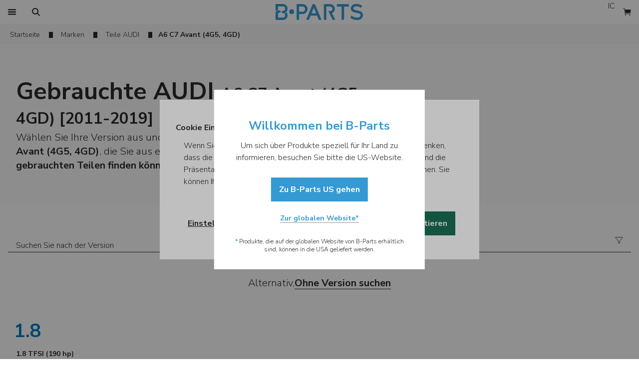

--- FILE ---
content_type: text/html; charset=utf-8
request_url: https://www.b-parts.com/de/autoteile/versionen/audi-a6-c7-avant-4g5-4gd-9627-vm
body_size: 51587
content:
<!DOCTYPE html><html lang="de"><head><meta charSet="utf-8"/><meta name="viewport" content="width=device-width"/><title>Originale Gebrauchte Autoteile für Ihren AUDI A6 C7 Avant (4G5, 4GD) [2011-2019] | B-Parts</title><meta name="description" content="Über 8.000 gebrauchte Autoteile mit Garantie für Ihren AUDI A6 C7 Avant (4G5, 4GD) [2011-2019]. Erhalten Sie Ihre Bestellung innerhalb von 24 Stunden! Einfach, sicher und schnell!"/><link rel="canonical" href="https://www.b-parts.com/de/autoteile/versionen/audi-a6-c7-avant-4g5-4gd-9627-vm"/><link rel="alternate" hrefLang="en" href="https://www.b-parts.com/auto-parts/versions/audi-a6-c7-avant-4g5-4gd-9627-vm"/><link rel="alternate" hrefLang="es" href="https://www.b-parts.com/es/recambios-auto/versiones/audi-a6-c7-avant-4g5-4gd-9627-vm"/><link rel="alternate" hrefLang="pt" href="https://www.b-parts.com/pt/pecas-auto/versoes/audi-a6-c7-avant-4g5-4gd-9627-vm"/><link rel="alternate" hrefLang="fr" href="https://www.b-parts.com/fr/pieces-automobiles/versions/audi-a6-c7-avant-4g5-4gd-9627-vm"/><link rel="alternate" hrefLang="it" href="https://www.b-parts.com/it/ricambi-auto/versioni/audi-a6-c7-avant-4g5-4gd-9627-vm"/><link rel="alternate" hrefLang="nb" href="https://www.b-parts.com/nb/bildeler/versjoner/audi-a6-c7-avant-4g5-4gd-9627-vm"/><link rel="alternate" hrefLang="da" href="https://www.b-parts.com/da/autodele/versioner/audi-a6-c7-avant-4g5-4gd-9627-vm"/><link rel="alternate" hrefLang="de" href="https://www.b-parts.com/de/autoteile/versionen/audi-a6-c7-avant-4g5-4gd-9627-vm"/><link rel="alternate" hrefLang="nl" href="https://www.b-parts.com/nl/auto-onderdelen/versies/audi-a6-c7-avant-4g5-4gd-9627-vm"/><link rel="alternate" hrefLang="pl" href="https://www.b-parts.com/pl/czesci-samochodowe/wersje/audi-a6-c7-avant-4g5-4gd-9627-vm"/><link rel="alternate" hrefLang="en-gb" href="https://www.b-parts.co.uk/auto-parts/versions/audi-a6-c7-avant-4g5-4gd-9627-vm"/><link rel="alternate" hrefLang="x-default" href="https://www.b-parts.com/auto-parts/versions/audi-a6-c7-avant-4g5-4gd-9627-vm"/><meta property="og:title" content="Originale Gebrauchte Autoteile für Ihren AUDI A6 C7 Avant (4G5, 4GD) [2011-2019] | B-Parts"/><meta property="og:type" content="website"/><meta property="og:url" content="https://www.b-parts.com/de/autoteile/versionen/audi-a6-c7-avant-4g5-4gd-9627-vm"/><meta property="og:image" content="https://d3gyav1z8tc4ee.cloudfront.net/brands/5_audi.svg"/><meta property="og:description" content="Über 8.000 gebrauchte Autoteile mit Garantie für Ihren AUDI A6 C7 Avant (4G5, 4GD) [2011-2019]. Erhalten Sie Ihre Bestellung innerhalb von 24 Stunden! Einfach, sicher und schnell!"/><meta property="og:site_name" content="B-Parts"/><script type="application/ld+json">{"@context":"https://schema.org","@graph":[{"@type":"WebPage","@id":"https://www.b-parts.com/de/autoteile/versionen/audi-a6-c7-avant-4g5-4gd-9627-vm#webpage","url":"https://www.b-parts.com/de/autoteile/versionen/audi-a6-c7-avant-4g5-4gd-9627-vm","inLanguage":"de","name":"Originale Gebrauchte Autoteile für Ihren AUDI A6 C7 Avant (4G5, 4GD) [2011-2019] | B-Parts","description":"Über 8.000 gebrauchte Autoteile mit Garantie für Ihren AUDI A6 C7 Avant (4G5, 4GD) [2011-2019]. Erhalten Sie Ihre Bestellung innerhalb von 24 Stunden! Einfach, sicher und schnell!","breadcrumb":{"@id":"https://www.b-parts.com/de/autoteile/versionen/audi-a6-c7-avant-4g5-4gd-9627-vm#breadcrumb"}},{"@type":"BreadcrumbList","@id":"https://www.b-parts.com/de/autoteile/versionen/audi-a6-c7-avant-4g5-4gd-9627-vm#breadcrumb","itemListElement":[{"@type":"ListItem","position":1,"item":{"@type":"WebPage","@id":"https://www.b-parts.com/de","url":"https://www.b-parts.com/de","name":"Home"}},{"@type":"ListItem","position":2,"item":{"@type":"WebPage","@id":"https://www.b-parts.com/de/autoteile/marken","url":"https://www.b-parts.com/de/autoteile/marken","name":"Marken"}},{"@type":"ListItem","position":3,"item":{"@type":"WebPage","@id":"https://www.b-parts.com/de/autoteile/modelle/audi-5-vb","url":"https://www.b-parts.com/de/autoteile/modelle/audi-5-vb","name":"Teile AUDI"}}]}]}</script><meta name="next-head-count" content="24"/><link href="https://fonts.googleapis.com/css?family=Nunito+Sans:300,700&amp;display=swap" rel="stylesheet"/><style>
            html, body{
              font-family: 'Nunito Sans', sans-serif;
            }

            undefined
            </style><link rel="icon" type="image/png" href="https://d3gyav1z8tc4ee.cloudfront.net/app/1/img/favicon.ico"/><script>const cookies=document.cookie.split("; "),getDefinition=t=>"1"===cookies.find(e=>e.startsWith(`${t}=`))?.split("=")[1]?"granted":"denied";function isConsentDirty(){return cookies.some(t=>t.startsWith("_cookie_required="))}function gtag(){dataLayer.push(arguments)}if(window.dataLayer=[{originalLocation:window.location.href}],gtag("consent","default",{ad_storage:"denied",ad_user_data:"denied",ad_personalization:"denied",analytics_storage:"denied"}),dataLayer.push({event:"default_consent"}),isConsentDirty()){let t=getDefinition("_cookie_markting"),e=getDefinition("_cookie_statistics");gtag("consent","update",{ad_storage:t,ad_user_data:t,ad_personalization:t,analytics_storage:e}),"granted"===t&&"granted"===e?window.dataLayer.push({event:"full_consent"}):"granted"===t?window.dataLayer.push({event:"marketing_consent"}):"granted"===e?window.dataLayer.push({event:"statistics_consent"}):window.dataLayer.push({event:"default_consent"})}</script><script>window._veroq = window._veroq || [ ];</script><meta name="viewport" content="initial-scale=1, maximum-scale=1"/><link rel="preload" href="https://d3gyav1z8tc4ee.cloudfront.net/app/1/_next/static/css/6470e5e37ea15245.css" as="style"/><link rel="stylesheet" href="https://d3gyav1z8tc4ee.cloudfront.net/app/1/_next/static/css/6470e5e37ea15245.css" data-n-g=""/><link rel="preload" href="https://d3gyav1z8tc4ee.cloudfront.net/app/1/_next/static/css/ea0e7d21118894ee.css" as="style"/><link rel="stylesheet" href="https://d3gyav1z8tc4ee.cloudfront.net/app/1/_next/static/css/ea0e7d21118894ee.css" data-n-p=""/><link rel="preload" href="https://d3gyav1z8tc4ee.cloudfront.net/app/1/_next/static/css/2348afa5cffe8fea.css" as="style"/><link rel="stylesheet" href="https://d3gyav1z8tc4ee.cloudfront.net/app/1/_next/static/css/2348afa5cffe8fea.css"/><noscript data-n-css=""></noscript><script defer="" nomodule="" src="https://d3gyav1z8tc4ee.cloudfront.net/app/1/_next/static/chunks/polyfills-c67a75d1b6f99dc8.js"></script><script defer="" src="https://d3gyav1z8tc4ee.cloudfront.net/app/1/_next/static/chunks/69411.2262c8aaa0cb99c0.js"></script><script defer="" src="https://d3gyav1z8tc4ee.cloudfront.net/app/1/_next/static/chunks/31429.163c777e81d7cc63.js"></script><script defer="" src="https://d3gyav1z8tc4ee.cloudfront.net/app/1/_next/static/chunks/22129.6a3fca3ff4a5da13.js"></script><script defer="" src="https://d3gyav1z8tc4ee.cloudfront.net/app/1/_next/static/chunks/71924.7f683e4827beb4ab.js"></script><script defer="" src="https://d3gyav1z8tc4ee.cloudfront.net/app/1/_next/static/chunks/92517.12967815eaea9bfe.js"></script><script src="https://d3gyav1z8tc4ee.cloudfront.net/app/1/_next/static/chunks/webpack-38712af0a733c33a.js" defer=""></script><script src="https://d3gyav1z8tc4ee.cloudfront.net/app/1/_next/static/chunks/framework-56b4101ba414353c.js" defer=""></script><script src="https://d3gyav1z8tc4ee.cloudfront.net/app/1/_next/static/chunks/main-0e1ff99de67dddf0.js" defer=""></script><script src="https://d3gyav1z8tc4ee.cloudfront.net/app/1/_next/static/chunks/pages/_app-0824f1b0bbfa0cf3.js" defer=""></script><script src="https://d3gyav1z8tc4ee.cloudfront.net/app/1/_next/static/chunks/79165-db58efa3141ddff0.js" defer=""></script><script src="https://d3gyav1z8tc4ee.cloudfront.net/app/1/_next/static/chunks/7477-7fcf28821f9135d1.js" defer=""></script><script src="https://d3gyav1z8tc4ee.cloudfront.net/app/1/_next/static/chunks/36602-4d9ec75fed3cfe5e.js" defer=""></script><script src="https://d3gyav1z8tc4ee.cloudfront.net/app/1/_next/static/chunks/38508-9b74dbf4b730a0f0.js" defer=""></script><script src="https://d3gyav1z8tc4ee.cloudfront.net/app/1/_next/static/chunks/86775-b79303140740d4fc.js" defer=""></script><script src="https://d3gyav1z8tc4ee.cloudfront.net/app/1/_next/static/chunks/660-8cbd1f42706495a3.js" defer=""></script><script src="https://d3gyav1z8tc4ee.cloudfront.net/app/1/_next/static/chunks/90896-c79eeb2435507f0d.js" defer=""></script><script src="https://d3gyav1z8tc4ee.cloudfront.net/app/1/_next/static/chunks/81625-eebb1e52294e85aa.js" defer=""></script><script src="https://d3gyav1z8tc4ee.cloudfront.net/app/1/_next/static/chunks/15848-52fcb61f8256e744.js" defer=""></script><script src="https://d3gyav1z8tc4ee.cloudfront.net/app/1/_next/static/chunks/90467-0f2a8a29588e7713.js" defer=""></script><script src="https://d3gyav1z8tc4ee.cloudfront.net/app/1/_next/static/chunks/72801-c405b1dd9d80845b.js" defer=""></script><script src="https://d3gyav1z8tc4ee.cloudfront.net/app/1/_next/static/chunks/49894-7a213a369fb01e12.js" defer=""></script><script src="https://d3gyav1z8tc4ee.cloudfront.net/app/1/_next/static/chunks/7243-2cfacb5a6c7237f3.js" defer=""></script><script src="https://d3gyav1z8tc4ee.cloudfront.net/app/1/_next/static/chunks/51874-ce8286d5297dc437.js" defer=""></script><script src="https://d3gyav1z8tc4ee.cloudfront.net/app/1/_next/static/chunks/24962-52fb9b45a0dd885e.js" defer=""></script><script src="https://d3gyav1z8tc4ee.cloudfront.net/app/1/_next/static/chunks/pages/auto-parts/versions/%5Bmodel%5D-264db6ebb3f90e92.js" defer=""></script><script src="https://d3gyav1z8tc4ee.cloudfront.net/app/1/_next/static/8YU5kS5IOdUtDCq3RSNP6/_buildManifest.js" defer=""></script><script src="https://d3gyav1z8tc4ee.cloudfront.net/app/1/_next/static/8YU5kS5IOdUtDCq3RSNP6/_ssgManifest.js" defer=""></script></head><body class="text-neutral-80"><noscript><iframe src="https://www.googletagmanager.com/ns.html?id=GTM-NK9VLGK" height="0" width="0" style="display:none;visibility:hidden"></iframe></noscript><div id="__next"><header class="bg-white"><div class="header_header__zluH_ container m-auto grid items-center"><div class="flex"><button class="border-brand-100 text-base h-12 px-2 focus:bg-brand-10 hover:bg-brand-10 disabled:bg-neutral-10 disabled:text-neutral-50 disabled:cursor-default transition-colors duration-200 h-12 w-12 flex justify-center items-center print:hidden" tabindex="0" data-cy="btn-menu"><span style="box-sizing:border-box;display:inline-block;overflow:hidden;width:16px;height:16px;background:none;opacity:1;border:0;margin:0;padding:0;position:relative"><img alt="Ersatzteille" src="[data-uri]" decoding="async" data-nimg="fixed" style="position:absolute;top:0;left:0;bottom:0;right:0;box-sizing:border-box;padding:0;border:none;margin:auto;display:block;width:0;height:0;min-width:100%;max-width:100%;min-height:100%;max-height:100%"/><noscript><img alt="Ersatzteille" loading="lazy" decoding="async" data-nimg="fixed" style="position:absolute;top:0;left:0;bottom:0;right:0;box-sizing:border-box;padding:0;border:none;margin:auto;display:block;width:0;height:0;min-width:100%;max-width:100%;min-height:100%;max-height:100%" src="https://d3gyav1z8tc4ee.cloudfront.net/app/1/svg/icons/menu.svg"/></noscript></span></button><button class="border-brand-100 text-base h-12 px-2 focus:bg-brand-10 hover:bg-brand-10 disabled:bg-neutral-10 disabled:text-neutral-50 disabled:cursor-default transition-colors duration-200 h-12 w-12 flex justify-center items-center print:hidden" tabindex="0" cy-data="free-search-btn"><span style="box-sizing:border-box;display:inline-block;overflow:hidden;width:16px;height:16px;background:none;opacity:1;border:0;margin:0;padding:0;position:relative"><img alt="Ersatzteille" src="[data-uri]" decoding="async" data-nimg="fixed" style="position:absolute;top:0;left:0;bottom:0;right:0;box-sizing:border-box;padding:0;border:none;margin:auto;display:block;width:0;height:0;min-width:100%;max-width:100%;min-height:100%;max-height:100%"/><noscript><img alt="Ersatzteille" loading="lazy" decoding="async" data-nimg="fixed" style="position:absolute;top:0;left:0;bottom:0;right:0;box-sizing:border-box;padding:0;border:none;margin:auto;display:block;width:0;height:0;min-width:100%;max-width:100%;min-height:100%;max-height:100%" src="https://d3gyav1z8tc4ee.cloudfront.net/app/1/svg/icons/search.svg"/></noscript></span></button><div class="justify-self-start hidden lg:block col-span-2"><button class="border-brand-100 text-base h-12 px-4 focus:bg-brand-10 hover:bg-brand-10 disabled:bg-neutral-10 disabled:text-neutral-50 disabled:cursor-default transition-colors duration-200 flex justify-center items-center print:hidden" tabindex="0"></button></div></div><div class="flex flex-1 justify-center items-center"><div class="w-32 lg:w-44 !h-[44px] h-6 lg:h-8 showForPrint"><a tabindex="0" class="cursor-pointer relative text-brand-100 font-bold text-2xl leading-8" href="/de" rel="nofollow"><picture><img src="https://d3gyav1z8tc4ee.cloudfront.net/app/1/svg/logo.svg" alt="B-Parts | Gebrauchte Autoteile" class="showForPrint mx-auto h-full"/></picture></a></div></div><div class="flex justify-end print:hidden bg-white"><button class="border-brand-100 text-base h-12 px-2 focus:bg-brand-10 hover:bg-brand-10 disabled:bg-neutral-10 disabled:text-neutral-50 disabled:cursor-default transition-colors duration-200 h-12 w-12 text-center lg:block lg:col-span-4 lg:justify-self-end" tabindex="0"><div class="rounded-full h-8 w-8 flex items-center justify-center bg-neutral-30"><img alt="Live chat" loading="lazy" width="14" height="16" decoding="async" data-nimg="1" style="color:transparent" src="https://d3gyav1z8tc4ee.cloudfront.net/app/1/svg/icons/intercom.svg"/></div></button><button class="border-brand-100 text-base h-12 px-2 focus:bg-brand-10 hover:bg-brand-10 disabled:bg-neutral-10 disabled:text-neutral-50 disabled:cursor-default transition-colors duration-200 h-12 w-12 flex justify-center items-center !bg-white" tabindex="0" data-cy="btn-cart"><span style="box-sizing:border-box;display:inline-block;overflow:hidden;width:16px;height:16px;background:none;opacity:1;border:0;margin:0;padding:0;position:relative"><img alt="Warenkorb" aria-label="Warenkorb" src="[data-uri]" decoding="async" data-nimg="fixed" style="position:absolute;top:0;left:0;bottom:0;right:0;box-sizing:border-box;padding:0;border:none;margin:auto;display:block;width:0;height:0;min-width:100%;max-width:100%;min-height:100%;max-height:100%"/><noscript><img alt="Warenkorb" aria-label="Warenkorb" loading="lazy" decoding="async" data-nimg="fixed" style="position:absolute;top:0;left:0;bottom:0;right:0;box-sizing:border-box;padding:0;border:none;margin:auto;display:block;width:0;height:0;min-width:100%;max-width:100%;min-height:100%;max-height:100%" src="/svg/icons/cart_full.svg"/></noscript></span></button></div></div></header><div hidden="" style="position:fixed;top:1px;left:1px;width:1px;height:0;padding:0;margin:-1px;overflow:hidden;clip:rect(0, 0, 0, 0);white-space:nowrap;border-width:0;display:none"></div><div class="hidden language-selector-footer"><div class="flex gap-4 w-full h-12 px-4 font-bold items-center"><span style="box-sizing:border-box;display:inline-block;overflow:hidden;width:initial;height:initial;background:none;opacity:1;border:0;margin:0;padding:0;position:relative;max-width:100%"><span style="box-sizing:border-box;display:block;width:initial;height:initial;background:none;opacity:1;border:0;margin:0;padding:0;max-width:100%"><img style="display:block;max-width:100%;width:initial;height:initial;background:none;opacity:1;border:0;margin:0;padding:0" alt="" aria-hidden="true" src="data:image/svg+xml,%3csvg%20xmlns=%27http://www.w3.org/2000/svg%27%20version=%271.1%27%20width=%2716%27%20height=%2716%27/%3e"/></span><img src="[data-uri]" decoding="async" data-nimg="intrinsic" class="h-4 w-4" style="position:absolute;top:0;left:0;bottom:0;right:0;box-sizing:border-box;padding:0;border:none;margin:auto;display:block;width:0;height:0;min-width:100%;max-width:100%;min-height:100%;max-height:100%"/><noscript><img loading="lazy" decoding="async" data-nimg="intrinsic" style="position:absolute;top:0;left:0;bottom:0;right:0;box-sizing:border-box;padding:0;border:none;margin:auto;display:block;width:0;height:0;min-width:100%;max-width:100%;min-height:100%;max-height:100%" class="h-4 w-4" src="https://d3gyav1z8tc4ee.cloudfront.net/app/1/svg/icons/flag.svg"/></noscript></span><span>Sprache</span></div><ul class="h-full overflow-y-auto flex flex-col"></ul></div><div hidden="" style="position:fixed;top:1px;left:1px;width:1px;height:0;padding:0;margin:-1px;overflow:hidden;clip:rect(0, 0, 0, 0);white-space:nowrap;border-width:0;display:none"></div><div class="relative z-[1] main-content"><main><div class="breadcrumbs_breadcrumbs__UEJN9 flex flex-col" id="breadcrumbs"><div class="bg-neutral-10"><nav class="flex container lg:mx-auto px-4 inline-block items-center overflow-y-auto" id="scroll_breadcrums"><ol data-cy="breadcrums" class="shrink-0"><li class="inline-block mr-3 pt-2 pb-1"><div class="breadcrumbs_breadcrumbsItem__ezAV_ flex items-center shrink-0 text-sm"><a class="featured_featured__8Sqwo featured_fullBlue__5sLeO text-neutral-80 hover:text-blue-100 cursor-pointer pb-1 relative py-1 mx-0 px-1 focus:outline-none focus:bg-white" title="Startseite" href="/de">Startseite</a></div></li><li class="inline-block mr-3 pt-2 pb-1"><div class="breadcrumbs_breadcrumbsItem__ezAV_ flex items-center shrink-0 text-sm"><a class="featured_featured__8Sqwo featured_fullBlue__5sLeO text-neutral-80 hover:text-blue-100 cursor-pointer pb-1 relative py-1 mx-0 px-1 focus:outline-none focus:bg-white" title="Marken" href="/de/autoteile/marken">Marken</a></div></li><li class="inline-block mr-3 pt-2 pb-1"><div class="breadcrumbs_breadcrumbsItem__ezAV_ flex items-center shrink-0 text-sm"><a class="featured_featured__8Sqwo featured_fullBlue__5sLeO text-neutral-80 hover:text-blue-100 cursor-pointer pb-1 relative py-1 mx-0 px-1 focus:outline-none focus:bg-white" title="Teile AUDI" href="/de/autoteile/modelle/audi-5-vb">Teile AUDI</a></div></li></ol><span class="flex items-center shrink-0 whitespace-no-wrap pt-3 pb-2 text-sm font-bold">A6 C7 Avant (4G5, 4GD)</span></nav></div></div><div><section class="py-8 px-4 lg:py-16 bg-neutral-5"><section class="container lg:px-4 w-full mx-auto flex items-center lg:gap-12 max-lg:flex-col flex-row"><section class="basis-7/12 flex gap-4 lg:gap-6 lg:items-left flex-col text-xl"><div class="flex max-lg:mx-auto w-fit flex-col items-center lg:items-start gap-4"><h1 class="text-left flex justify-end flex-col"><span class="text-[24px] font-bold lg:text-[32px] leading-[48px] text-left break-word"><span class="font-extrabold text-3xl lg:text-5xl leading-[38px] lg:leading-[62px]">Gebrauchte AUDI </span> A6 C7 Avant (4G5, 4GD) [2011-2019] </span></h1></div><h2 class="max-lg:text-center text-left text-base lg:text-xl">Wählen Sie Ihre Version aus und entdecken Sie alle <strong>Teile für AUDI A6 C7 Avant (4G5, 4GD)</strong>, die Sie aus einem Bestand von über  <strong>8,000 verfügbaren gebrauchten Teilen finden können.</strong></h2></section><div class="relative aspect-video shrink-0 flex basis-5/12 w-full bg-neutral-5"><img alt="Teile für AUDI A6 C7 Avant (4G5, 4GD) " loading="lazy" decoding="async" data-nimg="fill" class="bg-cover mix-blend-multiply" style="position:absolute;height:100%;width:100%;left:0;top:0;right:0;bottom:0;object-fit:contain;object-position:center;color:transparent" src="https://bparts-eu.s3-eu-west-1.amazonaws.com/brands/car_pictures/5/9627/5_9627.jpg"/></div></section></section></div><div class="py-[32px] lg:py-12 lg:pb-16 container mx-auto px-4" id="scroll_to_search_versions"><div class="w-full mx-auto max-lg:py-0 lg:p-0 sticky top-0 bg-white z-10"><div class="flex w-full z-20 group mx-auto"><div class="relative w-full min-h-12 items-start flex flex-col gap-1"><div class="relative h-12 items-end w-full grid grid-cols-[1fr_48px_48px] border-b border-neutral-80 group-focus:border-brand-100 group-focus-within:border-brand-100"><div class="pt-5 pb-1 pl-4 max-lg:px-4 truncate"><div class="grow text_container__Zi_t8"><input class="flex text-base leading-5 min-w-full outline-none bg-transparent disabled:bg-neutral-5 rounded-none placeholder-neutral-80 group-focus-within:placeholder-brand-100 text_inputField__74CP3 p-0" tabindex="0" placeholder="Suchen Sie nach der Version" value=""/></div></div><div><div class="h-12 w-12"></div></div><div class="flex justify-self-center self-center"><svg class="h-4 w-4 group-focus-within:text-brand-100" width="18" height="16" viewBox="0 0 18 16" fill="none" xmlns="https://www.w3.org/2000/svg"><path d="M1.14263 1.8258L7.16643 8.8422C7.25651 8.94564 7.30656 9.07793 7.30752 9.21509V13.4769C7.30693 13.5366 7.32524 13.595 7.35981 13.6437C7.39439 13.6924 7.44347 13.7289 7.50004 13.748L10.3628 14.7006C10.4056 14.7149 10.4512 14.7189 10.4958 14.712C10.5404 14.7052 10.5827 14.6878 10.6192 14.6613C10.6558 14.6349 10.6855 14.6 10.7059 14.5598C10.7262 14.5195 10.7367 14.475 10.7364 14.4299V9.21509C10.7379 9.0777 10.7886 8.94539 10.8793 8.8422L16.9013 1.8258C16.9636 1.75326 17.0038 1.66439 17.0171 1.56973C17.0304 1.47506 17.0163 1.37855 16.9765 1.29165C16.9366 1.20474 16.8727 1.13108 16.7923 1.07939C16.7119 1.0277 16.6183 1.00015 16.5227 1H1.52302C1.42727 0.999809 1.33348 1.02711 1.25279 1.07867C1.1721 1.13023 1.1079 1.20387 1.06784 1.29084C1.02778 1.37781 1.01353 1.47445 1.02679 1.56928C1.04005 1.66411 1.08025 1.75315 1.14263 1.8258Z" stroke="currentColor" stroke-linecap="round" stroke-linejoin="round"></path></svg></div></div></div></div></div><div class="text-center lg:mt-0 pt-12 mx-auto container w-full flex justify-center gap-1"><span class="lg:text-xl">Alternativ, </span><a class="featured_featured__8Sqwo featured_blackBold__28Dur cursor-pointer pb-1 relative focus:none max-lg:text-base text-center lg:!text-xl" href="/de/autoteile/audi-a6-c7-avant-4g5-4gd-9627-vm/kategorien">Ohne Version suchen</a></div><div class="pt-[32px] lg:pt-12"><div class=""><div class="max-lg:py-10 lg:py-10 first:pt-0 border-b border-neutral-30"><h3 class="mt-11 first:mt-0 pb-3 lg:flex w-full text-[38px] leading-9 font-bold uppercase select-none text-bparts-100 max-lg:px-3.5 p-3">1.8</h3><ul class="grid gap-4 lg:grid-cols-[repeat(auto-fill,calc(20%-16px))] "><li class=""><h4><a class="block relative py-1 px-4 text-sm font-light leading-5 lg:leading-6 focus:bg-brand-20 hover:bg-brand-10 focus:outline-none disabled:bg-neutral-10 disabled:text-neutral-50 disabled:cursor-default max-lg:flex max-lg:min-h-12 max-lg:gap-4 max-lg:items-center max-lg:justify-between" href="/de/autoteile/audi-a6-avant-4g5-c7-4gd-1-8-tfsi-190-hp-108560-vv/kategorien"><span class="lg:text-sm font-bold">1.8 TFSI (190 hp)<!-- --> </span><span class="lg:ml-0 lg:block">[<!-- -->2014<!-- -->-<!-- -->2018<!-- -->]</span></a></h4></li></ul></div><div class="max-lg:py-10 lg:py-10 first:pt-0 border-b border-neutral-30"><h3 class="mt-11 first:mt-0 pb-3 lg:flex w-full text-[38px] leading-9 font-bold uppercase select-none text-bparts-100 max-lg:px-3.5 p-3">2.0</h3><ul class="grid gap-4 lg:grid-cols-[repeat(auto-fill,calc(20%-16px))] "><li class=""><h4><a class="block relative py-1 px-4 text-sm font-light leading-5 lg:leading-6 focus:bg-brand-20 hover:bg-brand-10 focus:outline-none disabled:bg-neutral-10 disabled:text-neutral-50 disabled:cursor-default max-lg:flex max-lg:min-h-12 max-lg:gap-4 max-lg:items-center max-lg:justify-between" href="/de/autoteile/audi-a6-avant-4g5-c7-4gd-2-0-tdi-177-hp-10413-vv/kategorien"><span class="lg:text-sm font-bold">2.0 TDI (177 hp)<!-- --> </span><span class="lg:ml-0 lg:block">[<!-- -->2011<!-- -->-<!-- -->2018<!-- -->]</span></a></h4></li><li class=""><h4><a class="block relative py-1 px-4 text-sm font-light leading-5 lg:leading-6 focus:bg-brand-20 hover:bg-brand-10 focus:outline-none disabled:bg-neutral-10 disabled:text-neutral-50 disabled:cursor-default max-lg:flex max-lg:min-h-12 max-lg:gap-4 max-lg:items-center max-lg:justify-between" href="/de/autoteile/audi-a6-avant-4g5-c7-4gd-2-0-tdi-163-hp-10435-vv/kategorien"><span class="lg:text-sm font-bold">2.0 TDI (163 hp)<!-- --> </span><span class="lg:ml-0 lg:block">[<!-- -->2011<!-- -->-<!-- -->2018<!-- -->]</span></a></h4></li><li class=""><h4><a class="block relative py-1 px-4 text-sm font-light leading-5 lg:leading-6 focus:bg-brand-20 hover:bg-brand-10 focus:outline-none disabled:bg-neutral-10 disabled:text-neutral-50 disabled:cursor-default max-lg:flex max-lg:min-h-12 max-lg:gap-4 max-lg:items-center max-lg:justify-between" href="/de/autoteile/audi-a6-avant-4g5-c7-4gd-2-0-tdi-150-hp-108581-vv/kategorien"><span class="lg:text-sm font-bold">2.0 TDI (150 hp)<!-- --> </span><span class="lg:ml-0 lg:block">[<!-- -->2014<!-- -->-<!-- -->2018<!-- -->]</span></a></h4></li><li class=""><h4><a class="block relative py-1 px-4 text-sm font-light leading-5 lg:leading-6 focus:bg-brand-20 hover:bg-brand-10 focus:outline-none disabled:bg-neutral-10 disabled:text-neutral-50 disabled:cursor-default max-lg:flex max-lg:min-h-12 max-lg:gap-4 max-lg:items-center max-lg:justify-between" href="/de/autoteile/audi-a6-avant-4g5-c7-4gd-2-0-tdi-190-hp-100059-vv/kategorien"><span class="lg:text-sm font-bold">2.0 TDI (190 hp)<!-- --> </span><span class="lg:ml-0 lg:block">[<!-- -->2013<!-- -->-<!-- -->2018<!-- -->]</span></a></h4></li><li class=""><h4><a class="block relative py-1 px-4 text-sm font-light leading-5 lg:leading-6 focus:bg-brand-20 hover:bg-brand-10 focus:outline-none disabled:bg-neutral-10 disabled:text-neutral-50 disabled:cursor-default max-lg:flex max-lg:min-h-12 max-lg:gap-4 max-lg:items-center max-lg:justify-between" href="/de/autoteile/audi-a6-avant-4g5-c7-4gd-2-0-tdi-136-hp-22929-vv/kategorien"><span class="lg:text-sm font-bold">2.0 TDI (136 hp)<!-- --> </span><span class="lg:ml-0 lg:block">[<!-- -->2012<!-- -->-<!-- -->2018<!-- -->]</span></a></h4></li><li class=""><h4><a class="block relative py-1 px-4 text-sm font-light leading-5 lg:leading-6 focus:bg-brand-20 hover:bg-brand-10 focus:outline-none disabled:bg-neutral-10 disabled:text-neutral-50 disabled:cursor-default max-lg:flex max-lg:min-h-12 max-lg:gap-4 max-lg:items-center max-lg:justify-between" href="/de/autoteile/audi-a6-avant-4g5-c7-4gd-2-0-tdi-quattro-190-hp-112282-vv/kategorien"><span class="lg:text-sm font-bold">2.0 TDI quattro (190 hp)<!-- --> </span><span class="lg:ml-0 lg:block">[<!-- -->2015<!-- -->-<!-- -->2018<!-- -->]</span></a></h4></li><li class=""><h4><a class="block relative py-1 px-4 text-sm font-light leading-5 lg:leading-6 focus:bg-brand-20 hover:bg-brand-10 focus:outline-none disabled:bg-neutral-10 disabled:text-neutral-50 disabled:cursor-default max-lg:flex max-lg:min-h-12 max-lg:gap-4 max-lg:items-center max-lg:justify-between" href="/de/autoteile/audi-a6-avant-4g5-c7-4gd-2-0-tfsi-252-hp-108582-vv/kategorien"><span class="lg:text-sm font-bold">2.0 TFSI (252 hp)<!-- --> </span><span class="lg:ml-0 lg:block">[<!-- -->2014<!-- -->-<!-- -->2018<!-- -->]</span></a></h4></li><li class=""><h4><a class="block relative py-1 px-4 text-sm font-light leading-5 lg:leading-6 focus:bg-brand-20 hover:bg-brand-10 focus:outline-none disabled:bg-neutral-10 disabled:text-neutral-50 disabled:cursor-default max-lg:flex max-lg:min-h-12 max-lg:gap-4 max-lg:items-center max-lg:justify-between" href="/de/autoteile/audi-a6-avant-4g5-c7-4gd-2-0-tfsi-180-hp-11724-vv/kategorien"><span class="lg:text-sm font-bold">2.0 TFSI (180 hp)<!-- --> </span><span class="lg:ml-0 lg:block">[<!-- -->2011<!-- -->-<!-- -->2018<!-- -->]</span></a></h4></li><li class=""><h4><a class="block relative py-1 px-4 text-sm font-light leading-5 lg:leading-6 focus:bg-brand-20 hover:bg-brand-10 focus:outline-none disabled:bg-neutral-10 disabled:text-neutral-50 disabled:cursor-default max-lg:flex max-lg:min-h-12 max-lg:gap-4 max-lg:items-center max-lg:justify-between" href="/de/autoteile/audi-a6-avant-4g5-c7-4gd-2-0-tfsi-quattro-252-hp-115195-vv/kategorien"><span class="lg:text-sm font-bold">2.0 TFSI quattro (252 hp)<!-- --> </span><span class="lg:ml-0 lg:block">[<!-- -->2015<!-- -->-<!-- -->2018<!-- -->]</span></a></h4></li><li class=""><h4><a class="block relative py-1 px-4 text-sm font-light leading-5 lg:leading-6 focus:bg-brand-20 hover:bg-brand-10 focus:outline-none disabled:bg-neutral-10 disabled:text-neutral-50 disabled:cursor-default max-lg:flex max-lg:min-h-12 max-lg:gap-4 max-lg:items-center max-lg:justify-between" href="/de/autoteile/audi-a6-avant-4g5-c7-4gd-2-0-tfsi-quattro-249-hp-115127-vv/kategorien"><span class="lg:text-sm font-bold">2.0 TFSI quattro (249 hp)<!-- --> </span><span class="lg:ml-0 lg:block">[<!-- -->2015<!-- -->-<!-- -->2018<!-- -->]</span></a></h4></li></ul></div><div class="max-lg:py-10 lg:py-10 first:pt-0 border-b border-neutral-30"><h3 class="mt-11 first:mt-0 pb-3 lg:flex w-full text-[38px] leading-9 font-bold uppercase select-none text-bparts-100 max-lg:px-3.5 p-3">2.8</h3><ul class="grid gap-4 lg:grid-cols-[repeat(auto-fill,calc(20%-16px))] "><li class=""><h4><a class="block relative py-1 px-4 text-sm font-light leading-5 lg:leading-6 focus:bg-brand-20 hover:bg-brand-10 focus:outline-none disabled:bg-neutral-10 disabled:text-neutral-50 disabled:cursor-default max-lg:flex max-lg:min-h-12 max-lg:gap-4 max-lg:items-center max-lg:justify-between" href="/de/autoteile/audi-a6-avant-4g5-c7-4gd-2-8-fsi-204-hp-10396-vv/kategorien"><span class="lg:text-sm font-bold">2.8 FSI (204 hp)<!-- --> </span><span class="lg:ml-0 lg:block">[<!-- -->2011<!-- -->-<!-- -->2015<!-- -->]</span></a></h4></li><li class=""><h4><a class="block relative py-1 px-4 text-sm font-light leading-5 lg:leading-6 focus:bg-brand-20 hover:bg-brand-10 focus:outline-none disabled:bg-neutral-10 disabled:text-neutral-50 disabled:cursor-default max-lg:flex max-lg:min-h-12 max-lg:gap-4 max-lg:items-center max-lg:justify-between" href="/de/autoteile/audi-a6-avant-4g5-c7-4gd-2-8-fsi-quattro-220-hp-118396-vv/kategorien"><span class="lg:text-sm font-bold">2.8 FSI quattro (220 hp)<!-- --> </span><span class="lg:ml-0 lg:block">[<!-- -->2014<!-- -->-<!-- -->2018<!-- -->]</span></a></h4></li><li class=""><h4><a class="block relative py-1 px-4 text-sm font-light leading-5 lg:leading-6 focus:bg-brand-20 hover:bg-brand-10 focus:outline-none disabled:bg-neutral-10 disabled:text-neutral-50 disabled:cursor-default max-lg:flex max-lg:min-h-12 max-lg:gap-4 max-lg:items-center max-lg:justify-between" href="/de/autoteile/audi-a6-avant-4g5-c7-4gd-2-8-fsi-quattro-204-hp-10399-vv/kategorien"><span class="lg:text-sm font-bold">2.8 FSI quattro (204 hp)<!-- --> </span><span class="lg:ml-0 lg:block">[<!-- -->2011<!-- -->-<!-- -->2015<!-- -->]</span></a></h4></li></ul></div><div class="max-lg:py-10 lg:py-10 first:pt-0 border-b border-neutral-30"><h3 class="mt-11 first:mt-0 pb-3 lg:flex w-full text-[38px] leading-9 font-bold uppercase select-none text-bparts-100 max-lg:px-3.5 p-3">3.0</h3><ul class="grid gap-4 lg:grid-cols-[repeat(auto-fill,calc(20%-16px))] "><li class=""><h4><a class="block relative py-1 px-4 text-sm font-light leading-5 lg:leading-6 focus:bg-brand-20 hover:bg-brand-10 focus:outline-none disabled:bg-neutral-10 disabled:text-neutral-50 disabled:cursor-default max-lg:flex max-lg:min-h-12 max-lg:gap-4 max-lg:items-center max-lg:justify-between" href="/de/autoteile/audi-a6-avant-4g5-c7-4gd-3-0-tdi-204-hp-10416-vv/kategorien"><span class="lg:text-sm font-bold">3.0 TDI (204 hp)<!-- --> </span><span class="lg:ml-0 lg:block">[<!-- -->2011<!-- -->-<!-- -->2018<!-- -->]</span></a></h4></li><li class=""><h4><a class="block relative py-1 px-4 text-sm font-light leading-5 lg:leading-6 focus:bg-brand-20 hover:bg-brand-10 focus:outline-none disabled:bg-neutral-10 disabled:text-neutral-50 disabled:cursor-default max-lg:flex max-lg:min-h-12 max-lg:gap-4 max-lg:items-center max-lg:justify-between" href="/de/autoteile/audi-a6-avant-4g5-c7-4gd-3-0-tdi-211-hp-108585-vv/kategorien"><span class="lg:text-sm font-bold">3.0 TDI (211 hp)<!-- --> </span><span class="lg:ml-0 lg:block">[<!-- -->2014<!-- -->-<!-- -->2018<!-- -->]</span></a></h4></li><li class=""><h4><a class="block relative py-1 px-4 text-sm font-light leading-5 lg:leading-6 focus:bg-brand-20 hover:bg-brand-10 focus:outline-none disabled:bg-neutral-10 disabled:text-neutral-50 disabled:cursor-default max-lg:flex max-lg:min-h-12 max-lg:gap-4 max-lg:items-center max-lg:justify-between" href="/de/autoteile/audi-a6-avant-4g5-c7-4gd-3-0-tdi-218-hp-108588-vv/kategorien"><span class="lg:text-sm font-bold">3.0 TDI (218 hp)<!-- --> </span><span class="lg:ml-0 lg:block">[<!-- -->2014<!-- -->-<!-- -->2018<!-- -->]</span></a></h4></li><li class=""><h4><a class="block relative py-1 px-4 text-sm font-light leading-5 lg:leading-6 focus:bg-brand-20 hover:bg-brand-10 focus:outline-none disabled:bg-neutral-10 disabled:text-neutral-50 disabled:cursor-default max-lg:flex max-lg:min-h-12 max-lg:gap-4 max-lg:items-center max-lg:justify-between" href="/de/autoteile/audi-a6-avant-4g5-c7-4gd-3-0-tdi-quattro-272-hp-108592-vv/kategorien"><span class="lg:text-sm font-bold">3.0 TDI quattro (272 hp)<!-- --> </span><span class="lg:ml-0 lg:block">[<!-- -->2014<!-- -->-<!-- -->2018<!-- -->]</span></a></h4></li><li class=""><h4><a class="block relative py-1 px-4 text-sm font-light leading-5 lg:leading-6 focus:bg-brand-20 hover:bg-brand-10 focus:outline-none disabled:bg-neutral-10 disabled:text-neutral-50 disabled:cursor-default max-lg:flex max-lg:min-h-12 max-lg:gap-4 max-lg:items-center max-lg:justify-between" href="/de/autoteile/audi-a6-avant-4g5-c7-4gd-3-0-tdi-quattro-204-hp-10418-vv/kategorien"><span class="lg:text-sm font-bold">3.0 TDI quattro (204 hp)<!-- --> </span><span class="lg:ml-0 lg:block">[<!-- -->2011<!-- -->-<!-- -->2018<!-- -->]</span></a></h4></li><li class=""><h4><a class="block relative py-1 px-4 text-sm font-light leading-5 lg:leading-6 focus:bg-brand-20 hover:bg-brand-10 focus:outline-none disabled:bg-neutral-10 disabled:text-neutral-50 disabled:cursor-default max-lg:flex max-lg:min-h-12 max-lg:gap-4 max-lg:items-center max-lg:justify-between" href="/de/autoteile/audi-a6-avant-4g5-c7-4gd-3-0-tdi-quattro-326-hp-108594-vv/kategorien"><span class="lg:text-sm font-bold">3.0 TDI quattro (326 hp)<!-- --> </span><span class="lg:ml-0 lg:block">[<!-- -->2014<!-- -->-<!-- -->2018<!-- -->]</span></a></h4></li><li class=""><h4><a class="block relative py-1 px-4 text-sm font-light leading-5 lg:leading-6 focus:bg-brand-20 hover:bg-brand-10 focus:outline-none disabled:bg-neutral-10 disabled:text-neutral-50 disabled:cursor-default max-lg:flex max-lg:min-h-12 max-lg:gap-4 max-lg:items-center max-lg:justify-between" href="/de/autoteile/audi-a6-avant-4g5-c7-4gd-3-0-tdi-quattro-320-hp-108593-vv/kategorien"><span class="lg:text-sm font-bold">3.0 TDI quattro (320 hp)<!-- --> </span><span class="lg:ml-0 lg:block">[<!-- -->2014<!-- -->-<!-- -->2018<!-- -->]</span></a></h4></li><li class=""><h4><a class="block relative py-1 px-4 text-sm font-light leading-5 lg:leading-6 focus:bg-brand-20 hover:bg-brand-10 focus:outline-none disabled:bg-neutral-10 disabled:text-neutral-50 disabled:cursor-default max-lg:flex max-lg:min-h-12 max-lg:gap-4 max-lg:items-center max-lg:justify-between" href="/de/autoteile/audi-a6-avant-4g5-c7-4gd-3-0-tdi-quattro-218-hp-108591-vv/kategorien"><span class="lg:text-sm font-bold">3.0 TDI quattro (218 hp)<!-- --> </span><span class="lg:ml-0 lg:block">[<!-- -->2014<!-- -->-<!-- -->2018<!-- -->]</span></a></h4></li><li class=""><h4><a class="block relative py-1 px-4 text-sm font-light leading-5 lg:leading-6 focus:bg-brand-20 hover:bg-brand-10 focus:outline-none disabled:bg-neutral-10 disabled:text-neutral-50 disabled:cursor-default max-lg:flex max-lg:min-h-12 max-lg:gap-4 max-lg:items-center max-lg:justify-between" href="/de/autoteile/audi-a6-avant-4g5-c7-4gd-3-0-tdi-quattro-211-hp-108590-vv/kategorien"><span class="lg:text-sm font-bold">3.0 TDI quattro (211 hp)<!-- --> </span><span class="lg:ml-0 lg:block">[<!-- -->2014<!-- -->-<!-- -->2018<!-- -->]</span></a></h4></li><li class=""><h4><a class="block relative py-1 px-4 text-sm font-light leading-5 lg:leading-6 focus:bg-brand-20 hover:bg-brand-10 focus:outline-none disabled:bg-neutral-10 disabled:text-neutral-50 disabled:cursor-default max-lg:flex max-lg:min-h-12 max-lg:gap-4 max-lg:items-center max-lg:justify-between" href="/de/autoteile/audi-a6-avant-4g5-c7-4gd-3-0-tdi-quattro-245-hp-10429-vv/kategorien"><span class="lg:text-sm font-bold">3.0 TDI quattro (245 hp)<!-- --> </span><span class="lg:ml-0 lg:block">[<!-- -->2011<!-- -->-<!-- -->2018<!-- -->]</span></a></h4></li><li class=""><h4><a class="block relative py-1 px-4 text-sm font-light leading-5 lg:leading-6 focus:bg-brand-20 hover:bg-brand-10 focus:outline-none disabled:bg-neutral-10 disabled:text-neutral-50 disabled:cursor-default max-lg:flex max-lg:min-h-12 max-lg:gap-4 max-lg:items-center max-lg:justify-between" href="/de/autoteile/audi-a6-avant-4g5-c7-4gd-3-0-tdi-quattro-313-hp-11716-vv/kategorien"><span class="lg:text-sm font-bold">3.0 TDI quattro (313 hp)<!-- --> </span><span class="lg:ml-0 lg:block">[<!-- -->2011<!-- -->-<!-- -->2018<!-- -->]</span></a></h4></li><li class=""><h4><a class="block relative py-1 px-4 text-sm font-light leading-5 lg:leading-6 focus:bg-brand-20 hover:bg-brand-10 focus:outline-none disabled:bg-neutral-10 disabled:text-neutral-50 disabled:cursor-default max-lg:flex max-lg:min-h-12 max-lg:gap-4 max-lg:items-center max-lg:justify-between" href="/de/autoteile/audi-a6-avant-4g5-c7-4gd-3-0-tfsi-quattro-333-hp-108599-vv/kategorien"><span class="lg:text-sm font-bold">3.0 TFSI quattro (333 hp)<!-- --> </span><span class="lg:ml-0 lg:block">[<!-- -->2014<!-- -->-<!-- -->2018<!-- -->]</span></a></h4></li><li class=""><h4><a class="block relative py-1 px-4 text-sm font-light leading-5 lg:leading-6 focus:bg-brand-20 hover:bg-brand-10 focus:outline-none disabled:bg-neutral-10 disabled:text-neutral-50 disabled:cursor-default max-lg:flex max-lg:min-h-12 max-lg:gap-4 max-lg:items-center max-lg:justify-between" href="/de/autoteile/audi-a6-avant-4g5-c7-4gd-3-0-tfsi-quattro-300-hp-10410-vv/kategorien"><span class="lg:text-sm font-bold">3.0 TFSI quattro (300 hp)<!-- --> </span><span class="lg:ml-0 lg:block">[<!-- -->2011<!-- -->-<!-- -->2012<!-- -->]</span></a></h4></li><li class=""><h4><a class="block relative py-1 px-4 text-sm font-light leading-5 lg:leading-6 focus:bg-brand-20 hover:bg-brand-10 focus:outline-none disabled:bg-neutral-10 disabled:text-neutral-50 disabled:cursor-default max-lg:flex max-lg:min-h-12 max-lg:gap-4 max-lg:items-center max-lg:justify-between" href="/de/autoteile/audi-a6-avant-4g5-c7-4gd-3-0-tfsi-quattro-310-hp-12076-vv/kategorien"><span class="lg:text-sm font-bold">3.0 TFSI quattro (310 hp)<!-- --> </span><span class="lg:ml-0 lg:block">[<!-- -->2011<!-- -->-<!-- -->2018<!-- -->]</span></a></h4></li></ul></div><div class="max-lg:py-10 lg:py-10 first:pt-0 border-b border-neutral-30"><h3 class="mt-11 first:mt-0 pb-3 lg:flex w-full text-[38px] leading-9 font-bold uppercase select-none text-bparts-100 max-lg:px-3.5 p-3">RS6</h3><ul class="grid gap-4 lg:grid-cols-[repeat(auto-fill,calc(20%-16px))] "><li class=""><h4><a class="block relative py-1 px-4 text-sm font-light leading-5 lg:leading-6 focus:bg-brand-20 hover:bg-brand-10 focus:outline-none disabled:bg-neutral-10 disabled:text-neutral-50 disabled:cursor-default max-lg:flex max-lg:min-h-12 max-lg:gap-4 max-lg:items-center max-lg:justify-between" href="/de/autoteile/audi-a6-avant-4g5-c7-4gd-rs6-performance-quattro-605-hp-117769-vv/kategorien"><span class="lg:text-sm font-bold">RS6 performance quattro (605 hp)<!-- --> </span><span class="lg:ml-0 lg:block">[<!-- -->2015<!-- -->-<!-- -->2018<!-- -->]</span></a></h4></li><li class=""><h4><a class="block relative py-1 px-4 text-sm font-light leading-5 lg:leading-6 focus:bg-brand-20 hover:bg-brand-10 focus:outline-none disabled:bg-neutral-10 disabled:text-neutral-50 disabled:cursor-default max-lg:flex max-lg:min-h-12 max-lg:gap-4 max-lg:items-center max-lg:justify-between" href="/de/autoteile/audi-a6-avant-4g5-c7-4gd-rs6-quattro-560-hp-59276-vv/kategorien"><span class="lg:text-sm font-bold">RS6 quattro (560 hp)<!-- --> </span><span class="lg:ml-0 lg:block">[<!-- -->2013<!-- -->-<!-- -->2018<!-- -->]</span></a></h4></li></ul></div><div class="max-lg:py-10 lg:py-10 first:pt-0"><h3 class="mt-11 first:mt-0 pb-3 lg:flex w-full text-[38px] leading-9 font-bold uppercase select-none text-bparts-100 max-lg:px-3.5 p-3">S6</h3><ul class="grid gap-4 lg:grid-cols-[repeat(auto-fill,calc(20%-16px))] "><li class=""><h4><a class="block relative py-1 px-4 text-sm font-light leading-5 lg:leading-6 focus:bg-brand-20 hover:bg-brand-10 focus:outline-none disabled:bg-neutral-10 disabled:text-neutral-50 disabled:cursor-default max-lg:flex max-lg:min-h-12 max-lg:gap-4 max-lg:items-center max-lg:justify-between" href="/de/autoteile/audi-a6-avant-4g5-c7-4gd-s6-quattro-450-hp-108595-vv/kategorien"><span class="lg:text-sm font-bold">S6 quattro (450 hp)<!-- --> </span><span class="lg:ml-0 lg:block">[<!-- -->2014<!-- -->-<!-- -->2018<!-- -->]</span></a></h4></li><li class=""><h4><a class="block relative py-1 px-4 text-sm font-light leading-5 lg:leading-6 focus:bg-brand-20 hover:bg-brand-10 focus:outline-none disabled:bg-neutral-10 disabled:text-neutral-50 disabled:cursor-default max-lg:flex max-lg:min-h-12 max-lg:gap-4 max-lg:items-center max-lg:justify-between" href="/de/autoteile/audi-a6-avant-4g5-c7-4gd-s6-quattro-420-hp-11718-vv/kategorien"><span class="lg:text-sm font-bold">S6 quattro (420 hp)<!-- --> </span><span class="lg:ml-0 lg:block">[<!-- -->2012<!-- -->-<!-- -->2018<!-- -->]</span></a></h4></li></ul></div></div></div></div><section class="bg-neutral-10 pt-12 pb-[42px]"><span class="container mx-auto block font-bold max-lg:px-8 text-[22px] lg:text-[32px] text-center mb-6">Neueste AUDI A6 C7 Avant (4G5, 4GD) Autoteile zum Bestand hinzugefügt</span><div class="container m-auto"><div data-cy="carousel_slider"><div class="overflow-scroll lg:overflow-hidden"><ul class="grid grid-flow-col max-lg:px-4 auto-cols-[calc(100%/1.25)] lg:auto-cols-[calc((100%-(3*24px))/4)] gap-6 transition-transform duration-500 ease-in-out py-4 grid-rows-[1fr]" style="transform:translate(-0%, 0)"><li class="carousel_item__Xcn_r items-center justify-center" page="1"><a class="bg-white background_link__wXQ3j flex flex-1" href="/de/autoteile/innenraum/lenkrad-audi-a6-c7-avant-4g5-4gd-2011-2012-2013-2014-2015-2016-2017-2018-2019-31738697"><div class="gtm_product_impressions related_related__Ye08T flex w-full flex-col border-white shadow-[0_0_10px_0_rgba(0,0,0,0.15)]"><div class="relative flex w-full  shrink-0"><picture class="aspect-video relative w-full"><img alt="Lenkrad für AUDI A6 C7 Avant (4G5, 4GD) [2011-2019]  31738697" loading="lazy" decoding="async" data-nimg="fill" style="position:absolute;height:100%;width:100%;left:0;top:0;right:0;bottom:0;object-fit:cover;object-position:center;color:transparent" src="https://bparts-eu.s3-eu-west-1.amazonaws.com/images/812200/big/19bcc1c8fbf1db.webp"/></picture><div class="hidden text-white absolute top-0 left-0 bg-neutral-80 bg-opacity-75 text-sm py-2 px-4 flex w-full items-top min-h-[64px]"><div class="text-sm w-full text-left flex gap-1 flex-col"><div class="image-label_imageLabelText__VRvjG"><b class="text-base">AUDI</b><span class="ml-1">A6 C7 Avant (4G5, 4GD) [2011-2019]</span><span class="ml-1"></span></div><b>5<!-- --> <!-- -->Türen</b></div></div></div><div class="p-4 grid grid-cols-1 gap-[6px]"><div class="bg-opacity-75 text-base flex w-full items-center"><div class="text-left truncate"><b>AUDI</b> <span>A6 C7 Avant (4G5, 4GD) [2011-2019]</span> <span class="text-sm"></span></div></div><div><div class="truncate"><strong>Lenkrad</strong></div><small class="truncate block text-sm break-all">Ref. <!-- -->8U0124C</small></div><strong class="block text-left flex items-end justify-start"><div><span class="font-extrabold">€ 256.70</span><div class="text-xs text-green-100"><b>Versand und Mehrwertsteuer</b> sind im Preis <b>inbegriffen</b>.</div></div></strong></div></div></a></li><li class="carousel_item__Xcn_r items-center justify-center" page="1"><a class="bg-white background_link__wXQ3j flex flex-1" href="/de/autoteile/fahrwerk-aufhaengung/querlenker-links-hinten-audi-a6-c7-avant-4g5-4gd-2011-2012-2013-2014-2015-2016-2017-2018-2019-31807916"><div class="gtm_product_impressions related_related__Ye08T flex w-full flex-col border-white shadow-[0_0_10px_0_rgba(0,0,0,0.15)]"><div class="relative flex w-full  shrink-0"><picture class="aspect-video relative w-full"><img alt="Querlenker links hinten für AUDI A6 C7 Avant (4G5, 4GD) 3.0 TDI quattro (218 hp) 31807916" loading="lazy" decoding="async" data-nimg="fill" style="position:absolute;height:100%;width:100%;left:0;top:0;right:0;bottom:0;object-fit:cover;object-position:center;color:transparent" src="https://bparts-eu.s3-eu-west-1.amazonaws.com/images/22814/big/asz0jeatsjruq89h82vvrb3p95j2s0ci.jpg"/></picture><div class="hidden text-white absolute top-0 left-0 bg-neutral-80 bg-opacity-75 text-sm py-2 px-4 flex w-full items-top min-h-[64px]"><div class="text-sm w-full text-left flex gap-1 flex-col"><div class="image-label_imageLabelText__VRvjG"><b class="text-base">AUDI</b><span class="ml-1">A6 C7 Avant (4G5, 4GD)</span><span class="ml-1">3.0 TDI quattro (218 hp)</span></div><b>5<!-- --> <!-- -->Türen</b></div></div></div><div class="p-4 grid grid-cols-1 gap-[6px]"><div class="bg-opacity-75 text-base flex w-full items-center"><div class="text-left truncate"><b>AUDI</b> <span>A6 C7 Avant (4G5, 4GD)</span> <span class="text-sm">3.0 TDI quattro (218 hp)</span></div></div><div><div class="truncate"><strong>Querlenker links hinten</strong></div><small class="truncate block text-sm break-all">Ref. <!-- -->8R0505311F | 8r0505311f</small></div><strong class="block text-left flex items-end justify-start"><div><span class="font-extrabold">€ 35.89</span><div class="text-xs text-green-100"><b>Versand und Mehrwertsteuer</b> sind im Preis <b>inbegriffen</b>.</div></div></strong></div></div></a></li><li class="carousel_item__Xcn_r items-center justify-center" page="1"><a class="bg-white background_link__wXQ3j flex flex-1" href="/de/autoteile/fahrwerk-aufhaengung/querlenker-links-hinten-audi-a6-c7-avant-4g5-4gd-2011-2012-2013-2014-2015-2016-2017-2018-2019-31807919"><div class="gtm_product_impressions related_related__Ye08T flex w-full flex-col border-white shadow-[0_0_10px_0_rgba(0,0,0,0.15)]"><div class="relative flex w-full  shrink-0"><picture class="aspect-video relative w-full"><img alt="Querlenker links hinten für AUDI A6 C7 Avant (4G5, 4GD) 3.0 TDI quattro (218 hp) 31807919" loading="lazy" decoding="async" data-nimg="fill" style="position:absolute;height:100%;width:100%;left:0;top:0;right:0;bottom:0;object-fit:cover;object-position:center;color:transparent" src="https://bparts-eu.s3-eu-west-1.amazonaws.com/images/22814/big/8kcgkvjiqgqd1u0anf1i0sfoi4rplz9u.jpg"/></picture><div class="hidden text-white absolute top-0 left-0 bg-neutral-80 bg-opacity-75 text-sm py-2 px-4 flex w-full items-top min-h-[64px]"><div class="text-sm w-full text-left flex gap-1 flex-col"><div class="image-label_imageLabelText__VRvjG"><b class="text-base">AUDI</b><span class="ml-1">A6 C7 Avant (4G5, 4GD)</span><span class="ml-1">3.0 TDI quattro (218 hp)</span></div><b>5<!-- --> <!-- -->Türen</b></div></div></div><div class="p-4 grid grid-cols-1 gap-[6px]"><div class="bg-opacity-75 text-base flex w-full items-center"><div class="text-left truncate"><b>AUDI</b> <span>A6 C7 Avant (4G5, 4GD)</span> <span class="text-sm">3.0 TDI quattro (218 hp)</span></div></div><div><div class="truncate"><strong>Querlenker links hinten</strong></div><small class="truncate block text-sm break-all">Ref. <!-- -->8k0501529l</small></div><strong class="block text-left flex items-end justify-start"><div><span class="font-extrabold">€ 35.89</span><div class="text-xs text-green-100"><b>Versand und Mehrwertsteuer</b> sind im Preis <b>inbegriffen</b>.</div></div></strong></div></div></a></li><li class="carousel_item__Xcn_r items-center justify-center" page="1"><a class="bg-white background_link__wXQ3j flex flex-1" href="/de/autoteile/fahrwerk-aufhaengung/querlenker-links-hinten-audi-a6-c7-avant-4g5-4gd-2011-2012-2013-2014-2015-2016-2017-2018-2019-31807922"><div class="gtm_product_impressions related_related__Ye08T flex w-full flex-col border-white shadow-[0_0_10px_0_rgba(0,0,0,0.15)]"><div class="relative flex w-full  shrink-0"><picture class="aspect-video relative w-full"><img alt="Querlenker links hinten für AUDI A6 C7 Avant (4G5, 4GD) 3.0 TDI quattro (218 hp) 31807922" loading="lazy" decoding="async" data-nimg="fill" style="position:absolute;height:100%;width:100%;left:0;top:0;right:0;bottom:0;object-fit:cover;object-position:center;color:transparent" src="https://bparts-eu.s3-eu-west-1.amazonaws.com/images/22814/big/xlpgvc71jp220czzvrl69iztwwc38ch9.jpg"/></picture><div class="hidden text-white absolute top-0 left-0 bg-neutral-80 bg-opacity-75 text-sm py-2 px-4 flex w-full items-top min-h-[64px]"><div class="text-sm w-full text-left flex gap-1 flex-col"><div class="image-label_imageLabelText__VRvjG"><b class="text-base">AUDI</b><span class="ml-1">A6 C7 Avant (4G5, 4GD)</span><span class="ml-1">3.0 TDI quattro (218 hp)</span></div><b>5<!-- --> <!-- -->Türen</b></div></div></div><div class="p-4 grid grid-cols-1 gap-[6px]"><div class="bg-opacity-75 text-base flex w-full items-center"><div class="text-left truncate"><b>AUDI</b> <span>A6 C7 Avant (4G5, 4GD)</span> <span class="text-sm">3.0 TDI quattro (218 hp)</span></div></div><div><div class="truncate"><strong>Querlenker links hinten</strong></div><small class="truncate block text-sm break-all">Ref. <!-- -->8K0505323H | 8k0505323h</small></div><strong class="block text-left flex items-end justify-start"><div><span class="font-extrabold">€ 35.89</span><div class="text-xs text-green-100"><b>Versand und Mehrwertsteuer</b> sind im Preis <b>inbegriffen</b>.</div></div></strong></div></div></a></li><li class="carousel_item__Xcn_r items-center justify-center" page="2"><a class="bg-white background_link__wXQ3j flex flex-1" href="/de/autoteile/fahrwerk-aufhaengung/achsschenkel-rechts-hinten-audi-a6-c7-avant-4g5-4gd-2011-2012-2013-2014-2015-2016-2017-2018-2019-31807923"><div class="gtm_product_impressions related_related__Ye08T flex w-full flex-col border-white shadow-[0_0_10px_0_rgba(0,0,0,0.15)]"><div class="relative flex w-full  shrink-0"><picture class="aspect-video relative w-full"><img alt="Achsschenkel rechts hinten für AUDI A6 C7 Avant (4G5, 4GD) 3.0 TDI quattro (218 hp) 31807923" loading="lazy" decoding="async" data-nimg="fill" style="position:absolute;height:100%;width:100%;left:0;top:0;right:0;bottom:0;object-fit:cover;object-position:center;color:transparent" src="https://bparts-eu.s3-eu-west-1.amazonaws.com/images/22814/big/hk3i2lrh6042yfautqv61h1kuwwbwmwg.jpg"/></picture><div class="hidden text-white absolute top-0 left-0 bg-neutral-80 bg-opacity-75 text-sm py-2 px-4 flex w-full items-top min-h-[64px]"><div class="text-sm w-full text-left flex gap-1 flex-col"><div class="image-label_imageLabelText__VRvjG"><b class="text-base">AUDI</b><span class="ml-1">A6 C7 Avant (4G5, 4GD)</span><span class="ml-1">3.0 TDI quattro (218 hp)</span></div><b>5<!-- --> <!-- -->Türen</b></div></div></div><div class="p-4 grid grid-cols-1 gap-[6px]"><div class="bg-opacity-75 text-base flex w-full items-center"><div class="text-left truncate"><b>AUDI</b> <span>A6 C7 Avant (4G5, 4GD)</span> <span class="text-sm">3.0 TDI quattro (218 hp)</span></div></div><div><div class="truncate"><strong>Achsschenkel rechts hinten</strong></div><small class="truncate block text-sm break-all">Ref. <!-- -->8R0505432F | 8r0505432f</small></div><strong class="block text-left flex items-end justify-start"><div><span class="font-extrabold">€ 66.27</span><div class="text-xs text-green-100"><b>Versand und Mehrwertsteuer</b> sind im Preis <b>inbegriffen</b>.</div></div></strong></div></div></a></li><li class="carousel_item__Xcn_r items-center justify-center" page="2"><a class="bg-white background_link__wXQ3j flex flex-1" href="/de/autoteile/fahrwerk-aufhaengung/querlenker-rechts-hinten-audi-a6-c7-avant-4g5-4gd-2011-2012-2013-2014-2015-2016-2017-2018-2019-31807924"><div class="gtm_product_impressions related_related__Ye08T flex w-full flex-col border-white shadow-[0_0_10px_0_rgba(0,0,0,0.15)]"><div class="relative flex w-full  shrink-0"><picture class="aspect-video relative w-full"><img alt="Querlenker rechts hinten für AUDI A6 C7 Avant (4G5, 4GD) 3.0 TDI quattro (218 hp) 31807924" loading="lazy" decoding="async" data-nimg="fill" style="position:absolute;height:100%;width:100%;left:0;top:0;right:0;bottom:0;object-fit:cover;object-position:center;color:transparent" src="https://bparts-eu.s3-eu-west-1.amazonaws.com/images/22814/big/ilpsv6bfmu4ydym3vgyff68zicqtq0bv.jpg"/></picture><div class="hidden text-white absolute top-0 left-0 bg-neutral-80 bg-opacity-75 text-sm py-2 px-4 flex w-full items-top min-h-[64px]"><div class="text-sm w-full text-left flex gap-1 flex-col"><div class="image-label_imageLabelText__VRvjG"><b class="text-base">AUDI</b><span class="ml-1">A6 C7 Avant (4G5, 4GD)</span><span class="ml-1">3.0 TDI quattro (218 hp)</span></div><b>5<!-- --> <!-- -->Türen</b></div></div></div><div class="p-4 grid grid-cols-1 gap-[6px]"><div class="bg-opacity-75 text-base flex w-full items-center"><div class="text-left truncate"><b>AUDI</b> <span>A6 C7 Avant (4G5, 4GD)</span> <span class="text-sm">3.0 TDI quattro (218 hp)</span></div></div><div><div class="truncate"><strong>Querlenker rechts hinten</strong></div><small class="truncate block text-sm break-all">Ref. <!-- -->8R0505312F | 8r0505312f</small></div><strong class="block text-left flex items-end justify-start"><div><span class="font-extrabold">€ 35.89</span><div class="text-xs text-green-100"><b>Versand und Mehrwertsteuer</b> sind im Preis <b>inbegriffen</b>.</div></div></strong></div></div></a></li><li class="carousel_item__Xcn_r items-center justify-center" page="2"><a class="bg-white background_link__wXQ3j flex flex-1" href="/de/autoteile/fahrwerk-aufhaengung/querlenker-rechts-hinten-audi-a6-c7-avant-4g5-4gd-2011-2012-2013-2014-2015-2016-2017-2018-2019-31807925"><div class="gtm_product_impressions related_related__Ye08T flex w-full flex-col border-white shadow-[0_0_10px_0_rgba(0,0,0,0.15)]"><div class="relative flex w-full  shrink-0"><picture class="aspect-video relative w-full"><img alt="Querlenker rechts hinten für AUDI A6 C7 Avant (4G5, 4GD) 3.0 TDI quattro (218 hp) 31807925" loading="lazy" decoding="async" data-nimg="fill" style="position:absolute;height:100%;width:100%;left:0;top:0;right:0;bottom:0;object-fit:cover;object-position:center;color:transparent" src="https://bparts-eu.s3-eu-west-1.amazonaws.com/images/22814/big/2hasism6shfg0i01wpco1jieuph3b49e.jpg"/></picture><div class="hidden text-white absolute top-0 left-0 bg-neutral-80 bg-opacity-75 text-sm py-2 px-4 flex w-full items-top min-h-[64px]"><div class="text-sm w-full text-left flex gap-1 flex-col"><div class="image-label_imageLabelText__VRvjG"><b class="text-base">AUDI</b><span class="ml-1">A6 C7 Avant (4G5, 4GD)</span><span class="ml-1">3.0 TDI quattro (218 hp)</span></div><b>5<!-- --> <!-- -->Türen</b></div></div></div><div class="p-4 grid grid-cols-1 gap-[6px]"><div class="bg-opacity-75 text-base flex w-full items-center"><div class="text-left truncate"><b>AUDI</b> <span>A6 C7 Avant (4G5, 4GD)</span> <span class="text-sm">3.0 TDI quattro (218 hp)</span></div></div><div><div class="truncate"><strong>Querlenker rechts hinten</strong></div><small class="truncate block text-sm break-all">Ref. <!-- -->8K0501529L | 8k0501529l</small></div><strong class="block text-left flex items-end justify-start"><div><span class="font-extrabold">€ 35.89</span><div class="text-xs text-green-100"><b>Versand und Mehrwertsteuer</b> sind im Preis <b>inbegriffen</b>.</div></div></strong></div></div></a></li><li class="carousel_item__Xcn_r items-center justify-center" page="2"><a class="bg-white background_link__wXQ3j flex flex-1" href="/de/autoteile/fahrwerk-aufhaengung/querlenker-rechts-hinten-audi-a6-c7-avant-4g5-4gd-2011-2012-2013-2014-2015-2016-2017-2018-2019-31807926"><div class="gtm_product_impressions related_related__Ye08T flex w-full flex-col border-white shadow-[0_0_10px_0_rgba(0,0,0,0.15)]"><div class="relative flex w-full  shrink-0"><picture class="aspect-video relative w-full"><img alt="Querlenker rechts hinten für AUDI A6 C7 Avant (4G5, 4GD) 3.0 TDI quattro (218 hp) 31807926" loading="lazy" decoding="async" data-nimg="fill" style="position:absolute;height:100%;width:100%;left:0;top:0;right:0;bottom:0;object-fit:cover;object-position:center;color:transparent" src="https://bparts-eu.s3-eu-west-1.amazonaws.com/images/22814/big/83odsx27x71v9eehf4csnlxc4o2oiwet.jpg"/></picture><div class="hidden text-white absolute top-0 left-0 bg-neutral-80 bg-opacity-75 text-sm py-2 px-4 flex w-full items-top min-h-[64px]"><div class="text-sm w-full text-left flex gap-1 flex-col"><div class="image-label_imageLabelText__VRvjG"><b class="text-base">AUDI</b><span class="ml-1">A6 C7 Avant (4G5, 4GD)</span><span class="ml-1">3.0 TDI quattro (218 hp)</span></div><b>5<!-- --> <!-- -->Türen</b></div></div></div><div class="p-4 grid grid-cols-1 gap-[6px]"><div class="bg-opacity-75 text-base flex w-full items-center"><div class="text-left truncate"><b>AUDI</b> <span>A6 C7 Avant (4G5, 4GD)</span> <span class="text-sm">3.0 TDI quattro (218 hp)</span></div></div><div><div class="truncate"><strong>Querlenker rechts hinten</strong></div><small class="truncate block text-sm break-all">Ref. <!-- -->8K0505324H | 8k0505324h</small></div><strong class="block text-left flex items-end justify-start"><div><span class="font-extrabold">€ 35.89</span><div class="text-xs text-green-100"><b>Versand und Mehrwertsteuer</b> sind im Preis <b>inbegriffen</b>.</div></div></strong></div></div></a></li><li class="carousel_item__Xcn_r items-center justify-center" page="3"><a class="bg-white background_link__wXQ3j flex flex-1" href="/de/autoteile/karosserie/stossdaempferfeder-audi-a6-c7-avant-4g5-4gd-2011-2012-2013-2014-2015-2016-2017-2018-2019-31807927"><div class="gtm_product_impressions related_related__Ye08T flex w-full flex-col border-white shadow-[0_0_10px_0_rgba(0,0,0,0.15)]"><div class="relative flex w-full  shrink-0"><picture class="aspect-video relative w-full"><img alt="Stoßdämpferfeder für AUDI A6 C7 Avant (4G5, 4GD) 3.0 TDI quattro (218 hp) 31807927" loading="lazy" decoding="async" data-nimg="fill" style="position:absolute;height:100%;width:100%;left:0;top:0;right:0;bottom:0;object-fit:cover;object-position:center;color:transparent" src="https://bparts-eu.s3-eu-west-1.amazonaws.com/images/22814/big/ppczejdkm2qzbny3e93ifz9nj6mfa8t5.jpg"/></picture><div class="hidden text-white absolute top-0 left-0 bg-neutral-80 bg-opacity-75 text-sm py-2 px-4 flex w-full items-top min-h-[64px]"><div class="text-sm w-full text-left flex gap-1 flex-col"><div class="image-label_imageLabelText__VRvjG"><b class="text-base">AUDI</b><span class="ml-1">A6 C7 Avant (4G5, 4GD)</span><span class="ml-1">3.0 TDI quattro (218 hp)</span></div><b>5<!-- --> <!-- -->Türen</b></div></div></div><div class="p-4 grid grid-cols-1 gap-[6px]"><div class="bg-opacity-75 text-base flex w-full items-center"><div class="text-left truncate"><b>AUDI</b> <span>A6 C7 Avant (4G5, 4GD)</span> <span class="text-sm">3.0 TDI quattro (218 hp)</span></div></div><div><div class="truncate"><strong>Stoßdämpferfeder</strong></div><small class="truncate block text-sm break-all">Ref. <!-- -->-</small></div><strong class="block text-left flex items-end justify-start"><div><span class="font-extrabold">€ 46.37</span><div class="text-xs text-green-100"><b>Versand und Mehrwertsteuer</b> sind im Preis <b>inbegriffen</b>.</div></div></strong></div></div></a></li><li class="carousel_item__Xcn_r items-center justify-center" page="3"><a class="bg-white background_link__wXQ3j flex flex-1" href="/de/autoteile/karosserie/stossdaempferfeder-audi-a6-c7-avant-4g5-4gd-2011-2012-2013-2014-2015-2016-2017-2018-2019-31807928"><div class="gtm_product_impressions related_related__Ye08T flex w-full flex-col border-white shadow-[0_0_10px_0_rgba(0,0,0,0.15)]"><div class="relative flex w-full  shrink-0"><picture class="aspect-video relative w-full"><img alt="Stoßdämpferfeder für AUDI A6 C7 Avant (4G5, 4GD) 3.0 TDI quattro (218 hp) 31807928" loading="lazy" decoding="async" data-nimg="fill" style="position:absolute;height:100%;width:100%;left:0;top:0;right:0;bottom:0;object-fit:cover;object-position:center;color:transparent" src="https://bparts-eu.s3-eu-west-1.amazonaws.com/images/22814/big/97puhlmgw6phpn337wxi6ja0bo5qv5ad.jpg"/></picture><div class="hidden text-white absolute top-0 left-0 bg-neutral-80 bg-opacity-75 text-sm py-2 px-4 flex w-full items-top min-h-[64px]"><div class="text-sm w-full text-left flex gap-1 flex-col"><div class="image-label_imageLabelText__VRvjG"><b class="text-base">AUDI</b><span class="ml-1">A6 C7 Avant (4G5, 4GD)</span><span class="ml-1">3.0 TDI quattro (218 hp)</span></div><b>5<!-- --> <!-- -->Türen</b></div></div></div><div class="p-4 grid grid-cols-1 gap-[6px]"><div class="bg-opacity-75 text-base flex w-full items-center"><div class="text-left truncate"><b>AUDI</b> <span>A6 C7 Avant (4G5, 4GD)</span> <span class="text-sm">3.0 TDI quattro (218 hp)</span></div></div><div><div class="truncate"><strong>Stoßdämpferfeder</strong></div><small class="truncate block text-sm break-all">Ref. <!-- -->-</small></div><strong class="block text-left flex items-end justify-start"><div><span class="font-extrabold">€ 46.37</span><div class="text-xs text-green-100"><b>Versand und Mehrwertsteuer</b> sind im Preis <b>inbegriffen</b>.</div></div></strong></div></div></a></li><li class="carousel_item__Xcn_r items-center justify-center" page="3"><a class="bg-white background_link__wXQ3j flex flex-1" href="/de/autoteile/karosserie/kugelkupplungmechanismus-audi-a6-c7-avant-4g5-4gd-2011-2012-2013-2014-2015-2016-2017-2018-2019-31861301"><div class="gtm_product_impressions related_related__Ye08T flex w-full flex-col border-white shadow-[0_0_10px_0_rgba(0,0,0,0.15)]"><div class="relative flex w-full  shrink-0"><picture class="aspect-video relative w-full"><img alt="Kugelkupplung/Mechanismus für AUDI A6 C7 Avant (4G5, 4GD) 3.0 TDI quattro (204 hp) 31861301" loading="lazy" decoding="async" data-nimg="fill" style="position:absolute;height:100%;width:100%;left:0;top:0;right:0;bottom:0;object-fit:cover;object-position:center;color:transparent" src="https://bparts-eu.s3-eu-west-1.amazonaws.com/images/518547/big/553dpm8xij7tv5bz9byw7t2hy62hl5bz.jpg"/></picture><div class="hidden text-white absolute top-0 left-0 bg-neutral-80 bg-opacity-75 text-sm py-2 px-4 flex w-full items-top min-h-[64px]"><div class="text-sm w-full text-left flex gap-1 flex-col"><div class="image-label_imageLabelText__VRvjG"><b class="text-base">AUDI</b><span class="ml-1">A6 C7 Avant (4G5, 4GD)</span><span class="ml-1">3.0 TDI quattro (204 hp)</span></div><b>5<!-- --> <!-- -->Türen</b></div></div></div><div class="p-4 grid grid-cols-1 gap-[6px]"><div class="bg-opacity-75 text-base flex w-full items-center"><div class="text-left truncate"><b>AUDI</b> <span>A6 C7 Avant (4G5, 4GD)</span> <span class="text-sm">3.0 TDI quattro (204 hp)</span></div></div><div><div class="truncate"><strong>Kugelkupplung/Mechanismus</strong></div><small class="truncate block text-sm break-all">Ref. <!-- -->-</small></div><strong class="block text-left flex items-end justify-start"><div><span class="font-extrabold">€ 264.54</span><div class="text-xs text-green-100"><b>Versand und Mehrwertsteuer</b> sind im Preis <b>inbegriffen</b>.</div></div></strong></div></div></a></li><li class="carousel_item__Xcn_r items-center justify-center" page="3"><a class="bg-white background_link__wXQ3j flex flex-1" href="/de/autoteile/karosserie/kugelkupplungmechanismus-audi-a6-c7-avant-4g5-4gd-2011-2012-2013-2014-2015-2016-2017-2018-2019-31864144"><div class="gtm_product_impressions related_related__Ye08T flex w-full flex-col border-white shadow-[0_0_10px_0_rgba(0,0,0,0.15)]"><div class="relative flex w-full  shrink-0"><picture class="aspect-video relative w-full"><img alt="Kugelkupplung/Mechanismus für AUDI A6 C7 Avant (4G5, 4GD) 3.0 TDI quattro (245 hp) 31864144" loading="lazy" decoding="async" data-nimg="fill" style="position:absolute;height:100%;width:100%;left:0;top:0;right:0;bottom:0;object-fit:cover;object-position:center;color:transparent" src="https://bparts-eu.s3-eu-west-1.amazonaws.com/images/596464/big/hinjo0heoekyj0jnimfi6n63n3zzef0c.jpg"/></picture><div class="hidden text-white absolute top-0 left-0 bg-neutral-80 bg-opacity-75 text-sm py-2 px-4 flex w-full items-top min-h-[64px]"><div class="text-sm w-full text-left flex gap-1 flex-col"><div class="image-label_imageLabelText__VRvjG"><b class="text-base">AUDI</b><span class="ml-1">A6 C7 Avant (4G5, 4GD)</span><span class="ml-1">3.0 TDI quattro (245 hp)</span></div><b>5<!-- --> <!-- -->Türen</b></div></div></div><div class="p-4 grid grid-cols-1 gap-[6px]"><div class="bg-opacity-75 text-base flex w-full items-center"><div class="text-left truncate"><b>AUDI</b> <span>A6 C7 Avant (4G5, 4GD)</span> <span class="text-sm">3.0 TDI quattro (245 hp)</span></div></div><div><div class="truncate"><strong>Kugelkupplung/Mechanismus</strong></div><small class="truncate block text-sm break-all">Ref. <!-- -->-</small></div><strong class="block text-left flex items-end justify-start"><div><span class="font-extrabold">€ 444.30</span><div class="text-xs text-green-100"><b>Versand und Mehrwertsteuer</b> sind im Preis <b>inbegriffen</b>.</div></div></strong></div></div></a></li></ul></div><div class="justify-center align-middle pt-3 pb-6 hidden lg:flex"><div role="presentation" class="carousel_dot__xlv2n h-6 w-6 p-1 cursor-pointer relative overflow-hidden carousel_dotActive__zj07R"></div><div role="presentation" class="carousel_dot__xlv2n h-6 w-6 p-1 cursor-pointer relative overflow-hidden"></div><div role="presentation" class="carousel_dot__xlv2n h-6 w-6 p-1 cursor-pointer relative overflow-hidden"></div></div></div></div></section><section class="py-3 lg:py-12 px-2 lg:px-6"><span class="container mx-auto block font-bold max-lg:px-8 text-[22px] lg:text-[32px] text-center mb-6">Vorteile beim Kauf von Teilen AUDI A6 C7 Avant (4G5, 4GD) bei B-Parts</span><dl class="container mx-auto max-lg:flex max-lg:flex-col lg:grid lg:grid-cols-3 lg:grid-rows-2 lg:grid-flow-col lg:gap-x-6 lg:gap-y-3"><dt><div class="lg:cursor-default w-full py-[10px] max-lg:px-4 text-left text-xl lg:text-2xl flex items-center gap-4 lg:gap-6 font-bold"><svg class="w-6 lg:w-8 h-6 lg:h-8 flex self-start" width="32" height="32" viewBox="0 0 32 32" fill="none" xmlns="http://www.w3.org/2000/svg"><title>1 Jahr Garantie</title><path fill-rule="evenodd" clip-rule="evenodd" d="M15.5888 0.0886308C15.8504 -0.0295436 16.1503 -0.0295436 16.4119 0.0886308C22.1598 2.68445 24.7471 3.51606 31.1121 4.6578C31.5654 4.73911 31.9045 5.1195 31.9335 5.57912C33.1462 24.7989 17.5534 31.4527 16.3739 31.9277C16.1342 32.0243 15.8665 32.0243 15.6268 31.9277C14.4473 31.4527 -1.14548 24.7989 0.067172 5.57912C0.0961716 5.1195 0.435325 4.73911 0.888627 4.6578C7.2536 3.51606 9.84092 2.68445 15.5888 0.0886308ZM22.4239 9.47439C22.8415 9.83585 22.887 10.4674 22.5255 10.8849L14.5351 20.1158C14.3545 20.3244 14.0958 20.4491 13.8201 20.4604C13.5444 20.4718 13.2763 20.3687 13.0792 20.1756L9.53115 16.6996C9.13663 16.3131 9.13013 15.68 9.51663 15.2855C9.90312 14.891 10.5363 14.8845 10.9308 15.271L13.7191 18.0026L21.0134 9.57599C21.3748 9.15842 22.0064 9.11293 22.4239 9.47439Z" fill="currentcolor"></path></svg><span class="grow">1 Jahr Garantie</span><svg class="w-4 h-4 lg:hidden transition-transform transform" width="18" height="18" viewBox="0 0 18 18" fill="none" xmlns="https://www.w3.org/2000/svg"><path d="M17 9H1M9 1V17V1Z" stroke="currentcolor" stroke-linecap="round" stroke-linejoin="round" class="transition-all duration-300"></path></svg></div></dt><dd class="font-light pl-14 max-lg:pr-4 max-lg:grid max-lg:grid-rows-[0fr] max-lg:transition-[grid-template-rows] max-lg:duration-300 aria-expanded:grid-rows-[1fr]" aria-expanded="false"><span class="overflow-hidden text-pretty">Profitieren Sie von 12 Monaten Garantie auf alle gebrauchten Autoteile und 14 Tagen Rückgaberecht nach Erhalt Ihrer Bestellung.</span></dd><dt><div class="lg:cursor-default w-full py-[10px] max-lg:px-4 text-left text-xl lg:text-2xl flex items-center gap-4 lg:gap-6 font-bold"><svg class="w-6 lg:w-8 h-6 lg:h-8 flex self-start" width="33" height="32" viewBox="0 0 33 32" fill="none" xmlns="http://www.w3.org/2000/svg"><path fill-rule="evenodd" clip-rule="evenodd" d="M31.5083 0.19046C30.3345 -0.0968574 28.8757 -0.0400337 27.3361 0.233448C25.7785 0.51011 24.0584 1.02309 22.3233 1.71796C18.8648 3.10308 15.2463 5.2518 12.6702 7.82764C11.8881 8.60406 11.1649 9.43731 10.5064 10.3204C9.0718 10.2491 7.59311 10.4044 6.27111 10.9816L6.26846 10.9828C4.1736 11.9046 2.85365 13.5576 2.02934 15.1595C1.20687 16.7579 0.844945 18.3671 0.687932 19.321C0.64727 19.5709 0.664635 19.8267 0.738693 20.0688C0.812753 20.3109 0.941534 20.5327 1.11511 20.7171C1.28869 20.9014 1.50242 21.0434 1.73978 21.1319C1.97713 21.2203 2.23168 21.2529 2.48368 21.2271L7.2817 20.6999C7.29098 20.8054 7.30146 20.9108 7.31314 21.0161C7.36782 21.5474 7.60483 22.0434 7.98401 22.4196L7.98656 22.4221L10.2421 24.6795L10.2445 24.682C10.6206 25.0616 11.1167 25.2991 11.6483 25.3538C11.7508 25.3652 11.8534 25.3754 11.9562 25.3846L11.4307 30.176L11.4298 30.1846C11.4044 30.436 11.4371 30.69 11.5255 30.9269C11.6138 31.1638 11.7554 31.3772 11.9393 31.5507C12.1233 31.7242 12.3447 31.8531 12.5865 31.9273C12.8281 32.0015 13.0834 32.0192 13.3328 31.979C14.2887 31.8253 15.898 31.4651 17.4967 30.6427C19.099 29.8185 20.752 28.4959 21.6683 26.3984C22.2442 25.0757 22.3995 23.6036 22.3338 22.1765C23.2194 21.5175 24.055 20.7931 24.8334 20.0093C27.4159 17.4382 29.5637 13.8709 30.9483 10.4328C31.6428 8.70836 32.1549 6.99287 32.4318 5.42475C32.7055 3.87388 32.761 2.40135 32.4848 1.19012C32.4324 0.949769 32.3137 0.728716 32.142 0.552152C31.969 0.374321 31.7493 0.248943 31.5083 0.19046ZM8.84125 25.781C9.06559 25.6276 9.33821 25.5615 9.60791 25.5949C9.90131 25.631 10.1684 25.7821 10.3504 26.015C10.5325 26.2479 10.6146 26.5435 10.5788 26.8369C10.4669 27.7801 10.0398 28.6578 9.36676 29.3279C9.11166 29.583 8.3352 30.3594 5.37523 30.7776C4.52467 30.8958 3.6686 30.9702 2.8104 31.0006C2.65149 31.0006 2.49616 30.975 2.34907 30.9131C2.21188 30.8552 2.08765 30.7705 1.98372 30.6639C1.87978 30.5573 1.79825 30.431 1.74392 30.2924C1.68958 30.1538 1.66356 30.0057 1.66738 29.8569C1.69805 28.9993 1.77298 28.1439 1.8918 27.2941C2.309 24.3372 3.08411 23.56 3.33965 23.3037C4.00945 22.6338 4.88352 22.2052 5.82338 22.0864C6.03631 22.0602 6.25226 22.096 6.44535 22.1895C6.63844 22.283 6.80045 22.4302 6.91198 22.6135C7.02352 22.7967 7.07981 23.0083 7.07414 23.2227C7.06847 23.4372 7.00105 23.6454 6.87998 23.8225L6.03317 25.2862C5.49025 26.2313 6.58308 27.2739 7.4968 26.6801C7.94843 26.3867 8.39589 26.0856 8.84125 25.781ZM23.6675 11C23.6675 12.1046 22.772 13 21.6675 13C20.5629 13 19.6675 12.1046 19.6675 11C19.6675 9.89543 20.5629 9 21.6675 9C22.772 9 23.6675 9.89543 23.6675 11ZM25.6675 11C25.6675 13.2091 23.8766 15 21.6675 15C19.4583 15 17.6675 13.2091 17.6675 11C17.6675 8.79086 19.4583 7 21.6675 7C23.8766 7 25.6675 8.79086 25.6675 11Z" fill="currentColor"></path></svg><span class="grow">Schnelle Lieferungen</span><svg class="w-4 h-4 lg:hidden transition-transform transform" width="18" height="18" viewBox="0 0 18 18" fill="none" xmlns="https://www.w3.org/2000/svg"><path d="M17 9H1M9 1V17V1Z" stroke="currentcolor" stroke-linecap="round" stroke-linejoin="round" class="transition-all duration-300"></path></svg></div></dt><dd class="font-light pl-14 max-lg:pr-4 max-lg:grid max-lg:grid-rows-[0fr] max-lg:transition-[grid-template-rows] max-lg:duration-300 aria-expanded:grid-rows-[1fr]" aria-expanded="false"><span class="overflow-hidden text-pretty">Erhalten Sie Ihre Autoteile an die Adresse Ihrer Wahl ab 24 Arbeitsstunden.</span></dd><dt><div class="lg:cursor-default w-full py-[10px] max-lg:px-4 text-left text-xl lg:text-2xl flex items-center gap-4 lg:gap-6 font-bold"><svg class="w-6 lg:w-8 h-6 lg:h-8 flex self-start" width="33" height="32" viewBox="0 0 33 32" fill="none" xmlns="http://www.w3.org/2000/svg"><title>12 Millionen gebrauchte Autoteile</title><g clip-path="url(#clip0_6695_14571)"><path fill-rule="evenodd" clip-rule="evenodd" d="M7.90618 5C6.75155 5 5.81653 5.62531 5.47305 6.42676L2.25289 13.9402C2.03533 14.4478 1.44745 14.683 0.939821 14.4654C0.432194 14.2478 0.19705 13.6599 0.414613 13.1523L3.63476 5.63892C4.33967 3.99415 6.0759 3 7.90618 3H24.7638C26.5941 3 28.3303 3.99415 29.0352 5.63892L32.2554 13.1523C32.473 13.6599 32.2378 14.2478 31.7302 14.4654C31.2226 14.683 30.6347 14.4478 30.4171 13.9402L27.197 6.42677C26.8535 5.62532 25.9185 5 24.7638 5H7.90618Z" fill="currentcolor"></path><path d="M4.06273 25V28H1.33398V25" fill="currentcolor"></path><path fill-rule="evenodd" clip-rule="evenodd" d="M1.33398 24C1.88627 24 2.33398 24.4477 2.33398 25V27H3.06273V25C3.06273 24.4477 3.51045 24 4.06273 24C4.61502 24 5.06273 24.4477 5.06273 25V28C5.06273 28.5523 4.61502 29 4.06273 29H1.33398C0.7817 29 0.333984 28.5523 0.333984 28V25C0.333984 24.4477 0.7817 24 1.33398 24Z" fill="currentcolor"></path><path d="M31.3376 25V28H28.6089V25" fill="currentcolor"></path><path fill-rule="evenodd" clip-rule="evenodd" d="M28.6089 24C29.1612 24 29.6089 24.4477 29.6089 25V27H30.3376V25C30.3376 24.4477 30.7854 24 31.3376 24C31.8899 24 32.3376 24.4477 32.3376 25V28C32.3376 28.5523 31.8899 29 31.3376 29H28.6089C28.0566 29 27.6089 28.5523 27.6089 28V25C27.6089 24.4477 28.0566 24 28.6089 24Z" fill="currentcolor"></path><path fill-rule="evenodd" clip-rule="evenodd" d="M0.333984 13.5449C0.333984 12.9926 0.781699 12.5449 1.33398 12.5449H31.3364C31.6016 12.5449 31.856 12.6503 32.0435 12.8378C32.2311 13.0254 32.3364 13.2797 32.3364 13.5449L32.3376 25C32.3376 25.5523 31.8887 26 31.3364 26H1.33398C0.781699 26 0.333984 25.5523 0.333984 25V13.5449ZM7.33349 22.4531C8.99034 22.4531 10.3335 21.11 10.3335 19.4531C10.3335 17.7963 8.99034 16.4531 7.33349 16.4531C5.67664 16.4531 4.3335 17.7963 4.3335 19.4531C4.3335 21.11 5.67664 22.4531 7.33349 22.4531ZM28.3335 19.4531C28.3335 21.11 26.9903 22.4531 25.3335 22.4531C23.6766 22.4531 22.3335 21.11 22.3335 19.4531C22.3335 17.7963 23.6766 16.4531 25.3335 16.4531C26.9903 16.4531 28.3335 17.7963 28.3335 19.4531Z" fill="currentcolor"></path></g><defs><clipPath id="clip0_6695_14571"><rect width="32" height="32" fill="currentcolor" transform="translate(0.333496)"></rect></clipPath></defs></svg><span class="grow">12 Millionen gebrauchte Autoteile</span><svg class="w-4 h-4 lg:hidden transition-transform transform" width="18" height="18" viewBox="0 0 18 18" fill="none" xmlns="https://www.w3.org/2000/svg"><path d="M17 9H1M9 1V17V1Z" stroke="currentcolor" stroke-linecap="round" stroke-linejoin="round" class="transition-all duration-300"></path></svg></div></dt><dd class="font-light pl-14 max-lg:pr-4 max-lg:grid max-lg:grid-rows-[0fr] max-lg:transition-[grid-template-rows] max-lg:duration-300 aria-expanded:grid-rows-[1fr]" aria-expanded="false"><span class="overflow-hidden text-pretty">Wir verfügen über mehr als 12 Millionen originale. gebrauchte Autoteile, die fotografiert und mit original Teilenummer katalogiert und bereit zum Versand sind.</span></dd></dl></section><section class="bg-neutral-10 pt-12 pb-[42px]"><span class="container mx-auto block max-lg:px-8 font-bold text-[22px] lg:text-[32px] text-center mb-6">Neueste AUDI A6 C7 Avant (4G5, 4GD) Autos</span><div class="container m-auto"><div data-cy="carousel_slider"><div class="overflow-scroll lg:overflow-hidden"><ul class="grid grid-flow-col max-lg:px-4 auto-cols-[calc(100%/1.25)] lg:auto-cols-[calc((100%-(3*24px))/4)] gap-6 transition-transform duration-500 ease-in-out py-4 grid-rows-[1fr]" style="transform:translate(-0%, 0)"><li class="carousel_item__Xcn_r items-center justify-center" page="1"><a class="bg-white background_link__wXQ3j flex flex-1" href="/de/autoteile/fahrzeuge/audi-a6-c7-avant-4g5-4gd-30-tdi-quattro-2011-2012-2013-2014-2015-2016-2017-2018-2019-4264232"><div class="relative flex w-full  shrink-0 flex-col"><picture class="aspect-video relative w-full"><img alt="Teile für AUDI A6 C7 Avant (4G5, 4GD) 3.0 TDI quattro (272 hp) 4264232 " loading="lazy" decoding="async" data-nimg="fill" style="position:absolute;height:100%;width:100%;left:0;top:0;right:0;bottom:0;object-fit:cover;object-position:center;color:transparent" src="https://bparts-eu.s3-eu-west-1.amazonaws.com/images/22814/big/buwbj7jj3ozugu5ulpg7704hpf1gmzc7.jpg"/></picture><div class="bg-opacity-75 text-sm py-2 px-4 flex w-full items-top min-h-[64px]"><div class="text-sm w-full text-left flex gap-1 flex-col"><div class="image-label_imageLabelText__VRvjG"><b class="text-base">AUDI</b><span class="ml-1">A6 C7 Avant (4G5, 4GD)</span><span class="ml-1">3.0 TDI quattro (272 hp)</span></div><b>5<!-- --> <!-- -->Türen</b></div></div></div></a></li><li class="carousel_item__Xcn_r items-center justify-center" page="1"><a class="bg-white background_link__wXQ3j flex flex-1" href="/de/autoteile/fahrzeuge/audi-a6-c7-avant-4g5-4gd-20-tdi-2011-2012-2013-2014-2015-2016-2017-2018-2019-4277708"><div class="relative flex w-full  shrink-0 flex-col"><picture class="aspect-video relative w-full"><img alt="Teile für AUDI A6 C7 Avant (4G5, 4GD) 2.0 TDI (190 hp) 4277708 " loading="lazy" decoding="async" data-nimg="fill" style="position:absolute;height:100%;width:100%;left:0;top:0;right:0;bottom:0;object-fit:cover;object-position:center;color:transparent" src="https://bparts-eu.s3-eu-west-1.amazonaws.com/images/277503/big/tqgsqdt4e0l3a3yugmvqumasfxts5nel.jpg"/></picture><div class="bg-opacity-75 text-sm py-2 px-4 flex w-full items-top min-h-[64px]"><div class="text-sm w-full text-left flex gap-1 flex-col"><div class="image-label_imageLabelText__VRvjG"><b class="text-base">AUDI</b><span class="ml-1">A6 C7 Avant (4G5, 4GD)</span><span class="ml-1">2.0 TDI (190 hp)</span></div></div></div></div></a></li><li class="carousel_item__Xcn_r items-center justify-center" page="1"><a class="bg-white background_link__wXQ3j flex flex-1" href="/de/autoteile/fahrzeuge/audi-a6-c7-avant-4g5-4gd-rs6-quattro-2011-2012-2013-2014-2015-2016-2017-2018-2019-4334928"><div class="relative flex w-full  shrink-0 flex-col"><picture class="aspect-video relative w-full"><img alt="Teile für AUDI A6 C7 Avant (4G5, 4GD) RS6 quattro (560 hp) 4334928 " loading="lazy" decoding="async" data-nimg="fill" style="position:absolute;height:100%;width:100%;left:0;top:0;right:0;bottom:0;object-fit:cover;object-position:center;color:transparent" src="https://bparts-eu.s3-eu-west-1.amazonaws.com/images/579284/big/5ewwadr5f015cdjfh3fih9r1cxlkw9j5.jpg"/></picture><div class="bg-opacity-75 text-sm py-2 px-4 flex w-full items-top min-h-[64px]"><div class="text-sm w-full text-left flex gap-1 flex-col"><div class="image-label_imageLabelText__VRvjG"><b class="text-base">AUDI</b><span class="ml-1">A6 C7 Avant (4G5, 4GD)</span><span class="ml-1">RS6 quattro (560 hp)</span></div></div></div></div></a></li><li class="carousel_item__Xcn_r items-center justify-center" page="1"><a class="bg-white background_link__wXQ3j flex flex-1" href="/de/autoteile/fahrzeuge/audi-a6-c7-avant-4g5-4gd-30-tdi-quattro-2011-2012-2013-2014-2015-2016-2017-2018-2019-4355631"><div class="relative flex w-full  shrink-0 flex-col"><picture class="aspect-video relative w-full"><img alt="Teile für AUDI A6 C7 Avant (4G5, 4GD) 3.0 TDI quattro (218 hp) 4355631 " loading="lazy" decoding="async" data-nimg="fill" style="position:absolute;height:100%;width:100%;left:0;top:0;right:0;bottom:0;object-fit:cover;object-position:center;color:transparent" src="https://bparts-eu.s3-eu-west-1.amazonaws.com/images/598152/big/8qe0ygtjitkw2iu4bozj6tgdk9omzkaj.jpg"/></picture><div class="bg-opacity-75 text-sm py-2 px-4 flex w-full items-top min-h-[64px]"><div class="text-sm w-full text-left flex gap-1 flex-col"><div class="image-label_imageLabelText__VRvjG"><b class="text-base">AUDI</b><span class="ml-1">A6 C7 Avant (4G5, 4GD)</span><span class="ml-1">3.0 TDI quattro (218 hp)</span></div><b>5<!-- --> <!-- -->Türen</b></div></div></div></a></li><li class="carousel_item__Xcn_r items-center justify-center" page="2"><a class="bg-white background_link__wXQ3j flex flex-1" href="/de/autoteile/fahrzeuge/audi-a6-c7-avant-4g5-4gd-30-tdi-quattro-2011-2012-2013-2014-2015-2016-2017-2018-2019-4373203"><div class="relative flex w-full  shrink-0 flex-col"><picture class="aspect-video relative w-full"><img alt="Teile für AUDI A6 C7 Avant (4G5, 4GD) 3.0 TDI quattro (211 hp) 4373203 " loading="lazy" decoding="async" data-nimg="fill" style="position:absolute;height:100%;width:100%;left:0;top:0;right:0;bottom:0;object-fit:cover;object-position:center;color:transparent" src="https://bparts-eu.s3-eu-west-1.amazonaws.com/images/52433/big/vfv_4737_AUDI_A6_Avant_4G5_4GD_C7_2011_2019_6472a575af30d4.webp"/></picture><div class="bg-opacity-75 text-sm py-2 px-4 flex w-full items-top min-h-[64px]"><div class="text-sm w-full text-left flex gap-1 flex-col"><div class="image-label_imageLabelText__VRvjG"><b class="text-base">AUDI</b><span class="ml-1">A6 C7 Avant (4G5, 4GD)</span><span class="ml-1">3.0 TDI quattro (211 hp)</span></div><b>5<!-- --> <!-- -->Türen</b></div></div></div></a></li><li class="carousel_item__Xcn_r items-center justify-center" page="2"><a class="bg-white background_link__wXQ3j flex flex-1" href="/de/autoteile/fahrzeuge/audi-a6-c7-avant-4g5-4gd-30-tdi-quattro-2011-2012-2013-2014-2015-2016-2017-2018-2019-4406048"><div class="relative flex w-full  shrink-0 flex-col"><picture class="aspect-video relative w-full"><img alt="Teile für AUDI A6 C7 Avant (4G5, 4GD) 3.0 TDI quattro (204 hp) 4406048 " loading="lazy" decoding="async" data-nimg="fill" style="position:absolute;height:100%;width:100%;left:0;top:0;right:0;bottom:0;object-fit:cover;object-position:center;color:transparent" src="https://bparts-eu.s3-eu-west-1.amazonaws.com/images/518547/big/uampbrmqjamr6zqdim51m5gwy54fcw6x.jpg"/></picture><div class="bg-opacity-75 text-sm py-2 px-4 flex w-full items-top min-h-[64px]"><div class="text-sm w-full text-left flex gap-1 flex-col"><div class="image-label_imageLabelText__VRvjG"><b class="text-base">AUDI</b><span class="ml-1">A6 C7 Avant (4G5, 4GD)</span><span class="ml-1">3.0 TDI quattro (204 hp)</span></div><b>5<!-- --> <!-- -->Türen</b></div></div></div></a></li></ul></div><div class="justify-center align-middle pt-3 pb-6 hidden lg:flex"><div role="presentation" class="carousel_dot__xlv2n h-6 w-6 p-1 cursor-pointer relative overflow-hidden carousel_dotActive__zj07R"></div><div role="presentation" class="carousel_dot__xlv2n h-6 w-6 p-1 cursor-pointer relative overflow-hidden"></div></div></div></div></section><section class="w-full bg-blue-10 py-12 lg:py-16 text-justify "><div class="bg-blue-10"><div class="container max-md:px-4 mx-auto text-justify lg:text-left w-full max-lg:flex-col grid lg:auto-cols-[calc(100%/4)]"><div class="w-full text-justify grid lg:col-span-3 justify-start lg:pr-4"><div class="max-lg:flex max-lg:flex-row mb-8 max-lg:h-[162px] items-center block "><p class="font-extrabold text-[32px] leading-[43px] text-left max-lg:w-1/2 block max-lg:line-clamp-4">AUDI A6 C7 Avant (4G5, 4GD) -Autoteile</p><div class="lg:hidden flex relative w-fit bg-blue-10 max-lg:w-1/2 h-[162px] "><img alt="AUDI" loading="lazy" decoding="async" data-nimg="fill" class="lg:py-12 bg-blend-multiply w-fit bg-blue-10 h-[162px]" style="position:absolute;height:100%;width:100%;left:0;top:0;right:0;bottom:0;object-fit:contain;object-position:right;color:transparent" src="https://d3gyav1z8tc4ee.cloudfront.net/brands/history/audi.png"/></div></div><div><div class="pure-static-content_markdown__oofYD"><p>Audi wurde 1909 vom deutschen Ingenieur August Horch gegründet. Das Unternehmen hat im Laufe der Jahre einige Transformationen durchlaufen, blieb jedoch stets seinen Werten von Innovation und Leistung treu. Audi war Pionier in Technologien wie dem Turbolader, dem Direkteinspritzsystem und der elektrischen Lenkung.</p>
<p>Heute gehört Audi zu den drei führenden Herstellern von Premium-Automobilen weltweit. Die Marke ist in über 100 Ländern vertreten und bietet eine breite Palette von Modellen, von Kompaktfahrzeugen bis hin zu Luxus-SUVs. Kürzlich hat die Marke das erste Elektro-SUV, den Audi e-tron, vorgestellt.</p>
<p>Die meistverkauften Modelle sind der Audi A3 und A3 Sportback, der Audi A4 und der Audi A6. Diese Fahrzeuge sind bekannt für ihr elegantes Design, sportliche Leistung und hochmoderne Technologie. Wenn Sie gebrauchte Autoteile von Audi benötigen, finden Sie diese bei B-Parts.</p>
</div><div class="text-[18px] leading-[28px] max-lg:text-base">Entdecken Sie über <strong>500.000 gebrauchte Teile für AUDI</strong> bei B-Parts.</div></div></div><div class="hidden lg:block relative m-auto grid col-start-4 pl-8 lg:pl-7 bg-blue-10"><img alt="AUDI" loading="lazy" width="300" height="300" decoding="async" data-nimg="1" class="w-fit h-fit bg-blend-multiply bg-blue-10" style="color:transparent" src="https://d3gyav1z8tc4ee.cloudfront.net/brands/history/audi.png"/></div></div></div><div class="lg:text-left text-[14px] leading-[24px] max-lg:text-base"><div class="container mx-auto px-4 pt-4 flex flex-col gap-2 text-justify"><p>Bei B-Parts sind wir stolz darauf, uns auf gebrauchte AUDI A6 C7 Avant (4G5, 4GD) Ersatzteile zu spezialisieren. Wir bieten eine große und vielfältige Auswahl an Autoteilen aus Autoverwertungen, die Ihnen helfen, Ihren AUDI A6 C7 Avant (4G5, 4GD) in hervorragendem Zustand zu halten. Egal, ob Sie Ersatzteile für mechanische Reparaturen, Karosseriearbeiten oder die allgemeine Wartung Ihres Fahrzeugs benötigen, wir haben die passenden Teile für Sie. Unser Online-Shop bietet eine breite Palette an geprüften und zertifizierten Ford Ersatzteilen, die eine zuverlässige und kostengünstige Alternative zu neuen Teilen darstellen. Jedes gebrauchte AUDI Ersatzteil wird gründlich auf seine Funktionalität und Langlebigkeit geprüft, sodass Sie sicher sein können, dass Sie nur die besten Teile für Ihr Fahrzeug erhalten.</p><p>Unser Katalog umfasst eine beeindruckende Auswahl an Gebrauchtteilen für den AUDI A6 C7 Avant (4G5, 4GD), die alle Anforderungen an Reparaturen und Wartung erfüllen. Ganz gleich, ob Sie auf der Suche nach Motorenteilen, Bremskomponenten, Stoßdämpfern oder spezifischen Karosserieteilen sind, bei uns finden Sie immer das richtige Ersatzteil. Wir verstehen, wie wichtig es ist, Originalteile zu verwenden, um die Leistung und Sicherheit Ihres Fahrzeugs zu gewährleisten, und deshalb bieten wir nur hochwertige gebrauchte Ford Ersatzteile an, die eine perfekte Passform und optimale Leistung garantieren.</p><p>Bei B-Parts legen wir großen Wert auf eine benutzerfreundliche Plattform, die es Ihnen ermöglicht, die gewünschten AUDI A6 C7 Avant (4G5, 4GD) Ersatzteile schnell und einfach zu finden. Unsere intuitive Suchfunktion erlaubt es Ihnen, nach Automodell, Teilekategorie oder spezifischem Teil zu filtern, sodass Sie ohne Zeitverlust genau das Ersatzteil finden, das Sie benötigen. Darüber hinaus bieten wir detaillierte Produktbeschreibungen und hochauflösende Bilder jedes Teils, damit Sie genau wissen, was Sie kaufen. Mit unserer Garantie für jedes gebrauchte Ford Autoteil können Sie sicher sein, dass Sie immer ein qualitativ hochwertiges und zuverlässiges Produkt erhalten.</p><p>Zusätzlich zu unserer umfangreichen Auswahl und unserer benutzerfreundlichen Plattform bieten wir einen schnellen und zuverlässigen Versandservice. Bei B-Parts wissen wir, wie wichtig es ist, dass Ersatzteile schnell ankommen, insbesondere wenn es um dringende Reparaturen geht. Deshalb sorgen wir dafür, dass Ihre gebrauchten Ford Ersatzteile innerhalb kürzester Zeit bei Ihnen ankommen, egal, wo in Deutschland Sie sich befinden. Unsere langjährige Erfahrung im Bereich Autoteile und unser großes Netzwerk an Lieferanten ermöglichen es uns, Ihnen die besten AUDI A6 C7 Avant (4G5, 4GD) Ersatzteile zu wettbewerbsfähigen Preisen anzubieten.</p><p>Ein weiterer Vorteil des Kaufs von gebrauchten AUDI Ersatzteilen bei B-Parts ist die Umweltfreundlichkeit. Indem Sie sich für gebrauchte AUDI Autoteile entscheiden, tragen Sie zur Reduzierung von Abfall bei und unterstützen die Wiederverwendung von qualitativ hochwertigen Teilen. Unsere Schrottplatzteile bieten die gleiche Zuverlässigkeit und Leistung wie neue Teile, jedoch zu einem Bruchteil der Kosten, und tragen gleichzeitig zur Nachhaltigkeit bei.</p><p>Ob Sie auf der Suche nach Innenraumteilen, elektronischen Komponenten, Motorenteilen oder Sicherheitsausstattungen sind – bei B-Parts finden Sie eine große Auswahl an geprüften und zertifizierten Ford Ersatzteilen, die alle Ihre Bedürfnisse abdecken. Unsere Plattform macht den Kauf von Autoteilen einfach und sicher, und dank unseres engagierten Kundenservices stehen wir Ihnen jederzeit zur Verfügung, um sicherzustellen, dass Sie das richtige Teil für Ihr Fahrzeug finden.</p><p>Vertrauen Sie B-Parts, um die besten gebrauchten Ford Focus I DAW/DBW Ersatzteile zu finden und sicherzustellen, dass Ihr Fahrzeug immer in Top-Zustand bleibt. Unser Katalog umfasst Tausende von Autoteilen für den AUDI A6 C7 Avant (4G5, 4GD), und unser Team arbeitet ständig daran, Ihnen die besten Produkte zu den besten Preisen anzubieten. Mit B-Parts haben Sie die Gewissheit, dass Sie qualitativ hochwertige Autoteile erhalten, die genau auf die Anforderungen Ihres Fahrzeugs abgestimmt sind. Egal, ob Sie eine schnelle Reparatur oder eine umfassende Wartung durchführen – bei uns finden Sie die passenden Teile, um die Leistung und Langlebigkeit Ihres AUDI A6 C7 Avant (4G5, 4GD) I zu gewährleisten.</p></div></div></section><div class="bg-white"><div class="py-8 lg:py-6"><div class="container mx-auto text-center"></div></div></div></main></div><div class="footer-content"><div class="bg-white relative footer_footerUpperCurve__Z_G4t"><div class="relative"><svg class="hidden lg:block w-full h-16" xmlns="https://www.w3.org/2000/svg" viewBox="0 0 1194 68" fill="none" preserveAspectRatio="none"><path d="M945.075 1.59148e-05C1032 0.013331 1117.25 8.38141 1200 24.3918V69H0V69L841.473 3.92895C876.092 1.30049 910.505 0.00524784 944.659 1.59148e-05C944.798 -5.30542e-06 944.936 -5.30446e-06 945.075 1.59148e-05Z" fill="currentcolor"></path></svg><svg class="lg:hidden" viewBox="0 0 375 84" fill="none" xmlns="https://www.w3.org/2000/svg" preserveAspectRatio="none"><path fill-rule="evenodd" clip-rule="evenodd" d="M375 78.5239V84H0V50.438L161.881 6.99208C243.228 -14.8399 326.275 15.9476 375 78.5239Z" fill="currentcolor"></path></svg></div></div><footer class="bg-neutral-10 text-white text-sm"><div class="footer_deviderFix__SweeS bg-neutral-80 lg:py-12"><div class="container m-auto footer_footerBparts__goSTc w-full max-lg:px-6"><section class="footer_sitemap__LChe9 lg:mb-12 lg:w-full box-border lg:inline-block align-top order-1" aria-labelledby="site-map"><nav><ul class="flex flex-wrap gap-0 items-baseline"><li class="w-full"><a tabindex="0" class="font-bold inline-block" href="https://www.b-parts.com/sitemap.xml" target="_blank" id="site-map" rel="nofollow">Seitenübersicht</a></li><li class="w-1/2"><a tabindex="0" class="footer_featured__1GzEM relative text-sm mt-2 inline-block cursor-pointer" href="/de" rel="nofollow">Beginn</a></li><li class="w-1/2"><a tabindex="0" class="footer_featured__1GzEM relative text-sm mt-2 inline-block cursor-pointer" href="/de/autoteile/kategorien" rel="follow">Teile suchen</a></li><li class="w-1/2"><a tabindex="0" class="footer_featured__1GzEM relative text-sm mt-2 inline-block cursor-pointer" href="/de/privater-bereich" rel="nofollow">Mein Konto</a></li><li class="w-1/2"><a tabindex="0" class="footer_featured__1GzEM relative text-sm mt-2 inline-block cursor-pointer" href="/de/autoteile/marken" rel="nofollow">Marken</a></li><li class="w-1/2"><a tabindex="0" class="footer_featured__1GzEM relative text-sm mt-2 inline-block cursor-pointer" href="/de/faqs" rel="nofollow">FAQs et Garantien</a></li><li class="w-1/2"><a href="https://b-parts.factorialhr.pt/" target="_blank" rel="noreferrer" class="footer_featured__1GzEM relative text-sm mt-2 inline-block cursor-pointer">Trete unserem Team bei!</a></li><li class="w-1/2"><a tabindex="0" class="footer_featured__1GzEM relative text-sm mt-2 inline-block cursor-pointer" href="/de/impressum" rel="nofollow">Impressum</a></li><li class="w-1/2"><a href="https://blog.b-parts.com/" target="_blank" rel="follow" class="footer_featured__1GzEM relative text-sm mt-2 inline-block cursor-pointer">Blog</a></li><li class="w-1/2"><a tabindex="0" class="footer_featured__1GzEM relative text-sm mt-2 inline-block cursor-pointer" href="/de/bedingungen-und-konditionen#politik-rueckgabe" rel="nofollow">Politik der Rückgabe</a></li><li class="w-1/2"><a tabindex="0" class="footer_featured__1GzEM relative text-sm mt-2 inline-block cursor-pointer" href="/de/eco-repair-score" rel="nofollow">Eco Repair Score®</a></li><li class="w-1/2"><a tabindex="0" class="footer_featured__1GzEM relative text-sm mt-2 inline-block cursor-pointer" href="/de/bedingungen-und-konditionen" rel="nofollow">Bedingungen und Konditionen</a></li><li class="w-1/2"><a tabindex="0" class="footer_featured__1GzEM relative text-sm mt-2 inline-block cursor-pointer" href="/de/kontakte" rel="nofollow">Kontakte</a></li><li class="w-1/2"><button class="footer_featured__1GzEM relative text-sm mt-2 inline-block cursor-pointer text-left">Cookie Einstellungen</button></li><li class="w-1/2"><a tabindex="0" class="footer_featured__1GzEM relative text-sm mt-2 inline-block cursor-pointer" href="/de/uber-uns" rel="follow">Über uns</a></li></ul></nav></section><section class="footer_payment__6U_r2 bg-neutral-80"><span class="inline-block font-bold mb-4">Zahlungsarten</span><ul class="flex items-center"><li class="mr-4 flex last-of-type:mr-0"><span style="box-sizing:border-box;display:inline-block;overflow:hidden;width:initial;height:initial;background:none;opacity:1;border:0;margin:0;padding:0;position:relative;max-width:100%"><span style="box-sizing:border-box;display:block;width:initial;height:initial;background:none;opacity:1;border:0;margin:0;padding:0;max-width:100%"><img style="display:block;max-width:100%;width:initial;height:initial;background:none;opacity:1;border:0;margin:0;padding:0" alt="" aria-hidden="true" src="data:image/svg+xml,%3csvg%20xmlns=%27http://www.w3.org/2000/svg%27%20version=%271.1%27%20width=%2739%27%20height=%2712%27/%3e"/></span><img alt="Zahlung Visa" src="[data-uri]" decoding="async" data-nimg="intrinsic" class="h-6" style="position:absolute;top:0;left:0;bottom:0;right:0;box-sizing:border-box;padding:0;border:none;margin:auto;display:block;width:0;height:0;min-width:100%;max-width:100%;min-height:100%;max-height:100%"/><noscript><img alt="Zahlung Visa" loading="lazy" decoding="async" data-nimg="intrinsic" style="position:absolute;top:0;left:0;bottom:0;right:0;box-sizing:border-box;padding:0;border:none;margin:auto;display:block;width:0;height:0;min-width:100%;max-width:100%;min-height:100%;max-height:100%" class="h-6" src="https://d3gyav1z8tc4ee.cloudfront.net/app/1/svg/icons/visa.svg"/></noscript></span></li><li class="mr-4 flex last-of-type:mr-0"><span style="box-sizing:border-box;display:inline-block;overflow:hidden;width:initial;height:initial;background:none;opacity:1;border:0;margin:0;padding:0;position:relative;max-width:100%"><span style="box-sizing:border-box;display:block;width:initial;height:initial;background:none;opacity:1;border:0;margin:0;padding:0;max-width:100%"><img style="display:block;max-width:100%;width:initial;height:initial;background:none;opacity:1;border:0;margin:0;padding:0" alt="" aria-hidden="true" src="data:image/svg+xml,%3csvg%20xmlns=%27http://www.w3.org/2000/svg%27%20version=%271.1%27%20width=%2731%27%20height=%2724%27/%3e"/></span><img alt="Zahlung Mastercard" src="[data-uri]" decoding="async" data-nimg="intrinsic" class="h-6" style="position:absolute;top:0;left:0;bottom:0;right:0;box-sizing:border-box;padding:0;border:none;margin:auto;display:block;width:0;height:0;min-width:100%;max-width:100%;min-height:100%;max-height:100%"/><noscript><img alt="Zahlung Mastercard" loading="lazy" decoding="async" data-nimg="intrinsic" style="position:absolute;top:0;left:0;bottom:0;right:0;box-sizing:border-box;padding:0;border:none;margin:auto;display:block;width:0;height:0;min-width:100%;max-width:100%;min-height:100%;max-height:100%" class="h-6" src="https://d3gyav1z8tc4ee.cloudfront.net/app/1/svg/icons/mastercard.svg"/></noscript></span></li><li class="mr-4 flex last-of-type:mr-0"><span style="box-sizing:border-box;display:inline-block;overflow:hidden;width:initial;height:initial;background:none;opacity:1;border:0;margin:0;padding:0;position:relative;max-width:100%"><span style="box-sizing:border-box;display:block;width:initial;height:initial;background:none;opacity:1;border:0;margin:0;padding:0;max-width:100%"><img style="display:block;max-width:100%;width:initial;height:initial;background:none;opacity:1;border:0;margin:0;padding:0" alt="" aria-hidden="true" src="data:image/svg+xml,%3csvg%20xmlns=%27http://www.w3.org/2000/svg%27%20version=%271.1%27%20width=%2747%27%20height=%2712%27/%3e"/></span><img alt="Zahlung Paypal" src="[data-uri]" decoding="async" data-nimg="intrinsic" class="h-6" style="position:absolute;top:0;left:0;bottom:0;right:0;box-sizing:border-box;padding:0;border:none;margin:auto;display:block;width:0;height:0;min-width:100%;max-width:100%;min-height:100%;max-height:100%"/><noscript><img alt="Zahlung Paypal" loading="lazy" decoding="async" data-nimg="intrinsic" style="position:absolute;top:0;left:0;bottom:0;right:0;box-sizing:border-box;padding:0;border:none;margin:auto;display:block;width:0;height:0;min-width:100%;max-width:100%;min-height:100%;max-height:100%" class="h-6" src="https://d3gyav1z8tc4ee.cloudfront.net/app/1/svg/icons/paypal.svg"/></noscript></span></li><li class="mr-4 flex last-of-type:mr-0"><span style="box-sizing:border-box;display:inline-block;overflow:hidden;width:initial;height:initial;background:none;opacity:1;border:0;margin:0;padding:0;position:relative;max-width:100%"><span style="box-sizing:border-box;display:block;width:initial;height:initial;background:none;opacity:1;border:0;margin:0;padding:0;max-width:100%"><img style="display:block;max-width:100%;width:initial;height:initial;background:none;opacity:1;border:0;margin:0;padding:0" alt="" aria-hidden="true" src="data:image/svg+xml,%3csvg%20xmlns=%27http://www.w3.org/2000/svg%27%20version=%271.1%27%20width=%2747%27%20height=%2720%27/%3e"/></span><img alt="Banküberweisung" src="[data-uri]" decoding="async" data-nimg="intrinsic" class="h-6" style="position:absolute;top:0;left:0;bottom:0;right:0;box-sizing:border-box;padding:0;border:none;margin:auto;display:block;width:0;height:0;min-width:100%;max-width:100%;min-height:100%;max-height:100%"/><noscript><img alt="Banküberweisung" loading="lazy" decoding="async" data-nimg="intrinsic" style="position:absolute;top:0;left:0;bottom:0;right:0;box-sizing:border-box;padding:0;border:none;margin:auto;display:block;width:0;height:0;min-width:100%;max-width:100%;min-height:100%;max-height:100%" class="h-6" src="https://d3gyav1z8tc4ee.cloudfront.net/app/1/svg/icons/BTR.svg"/></noscript></span></li></ul></section><section class="footer_shipping__NLtUt bg-neutral-80" aria-labelledby="shipping-partners"><span id="shipping-partners" class="inline-block font-bold mb-4">Versandpartner</span><ul class="flex items-center"><li class="mr-4 flex last-of-type:mr-0"><span style="box-sizing:border-box;display:inline-block;overflow:hidden;width:initial;height:initial;background:none;opacity:1;border:0;margin:0;padding:0;position:relative;max-width:100%"><span style="box-sizing:border-box;display:block;width:initial;height:initial;background:none;opacity:1;border:0;margin:0;padding:0;max-width:100%"><img style="display:block;max-width:100%;width:initial;height:initial;background:none;opacity:1;border:0;margin:0;padding:0" alt="" aria-hidden="true" src="data:image/svg+xml,%3csvg%20xmlns=%27http://www.w3.org/2000/svg%27%20version=%271.1%27%20width=%2771%27%20height=%2724%27/%3e"/></span><img alt="Auslieferung Fedex" src="[data-uri]" decoding="async" data-nimg="intrinsic" class="h-6" style="position:absolute;top:0;left:0;bottom:0;right:0;box-sizing:border-box;padding:0;border:none;margin:auto;display:block;width:0;height:0;min-width:100%;max-width:100%;min-height:100%;max-height:100%"/><noscript><img alt="Auslieferung Fedex" loading="lazy" decoding="async" data-nimg="intrinsic" style="position:absolute;top:0;left:0;bottom:0;right:0;box-sizing:border-box;padding:0;border:none;margin:auto;display:block;width:0;height:0;min-width:100%;max-width:100%;min-height:100%;max-height:100%" class="h-6" src="https://d3gyav1z8tc4ee.cloudfront.net/app/1/svg/icons/fedex.svg"/></noscript></span></li><li class="mr-4 flex last-of-type:mr-0"><span style="box-sizing:border-box;display:inline-block;overflow:hidden;width:initial;height:initial;background:none;opacity:1;border:0;margin:0;padding:0;position:relative;max-width:100%"><span style="box-sizing:border-box;display:block;width:initial;height:initial;background:none;opacity:1;border:0;margin:0;padding:0;max-width:100%"><img style="display:block;max-width:100%;width:initial;height:initial;background:none;opacity:1;border:0;margin:0;padding:0" alt="" aria-hidden="true" src="data:image/svg+xml,%3csvg%20xmlns=%27http://www.w3.org/2000/svg%27%20version=%271.1%27%20width=%2771%27%20height=%2724%27/%3e"/></span><img alt="Auslieferung DHL" src="[data-uri]" decoding="async" data-nimg="intrinsic" class="h-6" style="position:absolute;top:0;left:0;bottom:0;right:0;box-sizing:border-box;padding:0;border:none;margin:auto;display:block;width:0;height:0;min-width:100%;max-width:100%;min-height:100%;max-height:100%"/><noscript><img alt="Auslieferung DHL" loading="lazy" decoding="async" data-nimg="intrinsic" style="position:absolute;top:0;left:0;bottom:0;right:0;box-sizing:border-box;padding:0;border:none;margin:auto;display:block;width:0;height:0;min-width:100%;max-width:100%;min-height:100%;max-height:100%" class="h-6" src="https://d3gyav1z8tc4ee.cloudfront.net/app/1/svg/icons/dhl.svg"/></noscript></span></li><li class="mr-4 flex last-of-type:mr-0"><span style="box-sizing:border-box;display:inline-block;overflow:hidden;width:initial;height:initial;background:none;opacity:1;border:0;margin:0;padding:0;position:relative;max-width:100%"><span style="box-sizing:border-box;display:block;width:initial;height:initial;background:none;opacity:1;border:0;margin:0;padding:0;max-width:100%"><img style="display:block;max-width:100%;width:initial;height:initial;background:none;opacity:1;border:0;margin:0;padding:0" alt="" aria-hidden="true" src="data:image/svg+xml,%3csvg%20xmlns=%27http://www.w3.org/2000/svg%27%20version=%271.1%27%20width=%2771%27%20height=%2724%27/%3e"/></span><img alt="Auslieferung DPD" src="[data-uri]" decoding="async" data-nimg="intrinsic" class="h-6" style="position:absolute;top:0;left:0;bottom:0;right:0;box-sizing:border-box;padding:0;border:none;margin:auto;display:block;width:0;height:0;min-width:100%;max-width:100%;min-height:100%;max-height:100%"/><noscript><img alt="Auslieferung DPD" loading="lazy" decoding="async" data-nimg="intrinsic" style="position:absolute;top:0;left:0;bottom:0;right:0;box-sizing:border-box;padding:0;border:none;margin:auto;display:block;width:0;height:0;min-width:100%;max-width:100%;min-height:100%;max-height:100%" class="h-6" src="https://d3gyav1z8tc4ee.cloudfront.net/app/1/svg/icons/dpd.svg"/></noscript></span></li><li class="mr-4 flex last-of-type:mr-0"><span style="box-sizing:border-box;display:inline-block;overflow:hidden;width:initial;height:initial;background:none;opacity:1;border:0;margin:0;padding:0;position:relative;max-width:100%"><span style="box-sizing:border-box;display:block;width:initial;height:initial;background:none;opacity:1;border:0;margin:0;padding:0;max-width:100%"><img style="display:block;max-width:100%;width:initial;height:initial;background:none;opacity:1;border:0;margin:0;padding:0" alt="" aria-hidden="true" src="data:image/svg+xml,%3csvg%20xmlns=%27http://www.w3.org/2000/svg%27%20version=%271.1%27%20width=%2771%27%20height=%2724%27/%3e"/></span><img alt="Auslieferung Dachser" src="[data-uri]" decoding="async" data-nimg="intrinsic" class="h-6" style="position:absolute;top:0;left:0;bottom:0;right:0;box-sizing:border-box;padding:0;border:none;margin:auto;display:block;width:0;height:0;min-width:100%;max-width:100%;min-height:100%;max-height:100%"/><noscript><img alt="Auslieferung Dachser" loading="lazy" decoding="async" data-nimg="intrinsic" style="position:absolute;top:0;left:0;bottom:0;right:0;box-sizing:border-box;padding:0;border:none;margin:auto;display:block;width:0;height:0;min-width:100%;max-width:100%;min-height:100%;max-height:100%" class="h-6" src="https://d3gyav1z8tc4ee.cloudfront.net/app/1/svg/icons/dachser.svg"/></noscript></span></li></ul></section><section class="footer_socials__di_nX" aria-label="Soziale Links"><ul class="flex justify-start"><li class="mr-0 ml-4 first:ml-0"><a href="https://www.facebook.com/bparts.oficial" target="_blank" rel="noreferrer"><span style="box-sizing:border-box;display:inline-block;overflow:hidden;width:initial;height:initial;background:none;opacity:1;border:0;margin:0;padding:0;position:relative;max-width:100%"><span style="box-sizing:border-box;display:block;width:initial;height:initial;background:none;opacity:1;border:0;margin:0;padding:0;max-width:100%"><img style="display:block;max-width:100%;width:initial;height:initial;background:none;opacity:1;border:0;margin:0;padding:0" alt="" aria-hidden="true" src="data:image/svg+xml,%3csvg%20xmlns=%27http://www.w3.org/2000/svg%27%20version=%271.1%27%20width=%2724%27%20height=%2724%27/%3e"/></span><img alt="Facebook" src="[data-uri]" decoding="async" data-nimg="intrinsic" class="h-6" style="position:absolute;top:0;left:0;bottom:0;right:0;box-sizing:border-box;padding:0;border:none;margin:auto;display:block;width:0;height:0;min-width:100%;max-width:100%;min-height:100%;max-height:100%"/><noscript><img alt="Facebook" loading="lazy" decoding="async" data-nimg="intrinsic" style="position:absolute;top:0;left:0;bottom:0;right:0;box-sizing:border-box;padding:0;border:none;margin:auto;display:block;width:0;height:0;min-width:100%;max-width:100%;min-height:100%;max-height:100%" class="h-6" src="https://d3gyav1z8tc4ee.cloudfront.net/app/1/svg/icons/facebook.svg"/></noscript></span></a></li><li class="mr-0 ml-4 first:ml-0"><a href="https://www.instagram.com/bparts_official" target="_blank" rel="noreferrer"><span style="box-sizing:border-box;display:inline-block;overflow:hidden;width:initial;height:initial;background:none;opacity:1;border:0;margin:0;padding:0;position:relative;max-width:100%"><span style="box-sizing:border-box;display:block;width:initial;height:initial;background:none;opacity:1;border:0;margin:0;padding:0;max-width:100%"><img style="display:block;max-width:100%;width:initial;height:initial;background:none;opacity:1;border:0;margin:0;padding:0" alt="" aria-hidden="true" src="data:image/svg+xml,%3csvg%20xmlns=%27http://www.w3.org/2000/svg%27%20version=%271.1%27%20width=%2724%27%20height=%2724%27/%3e"/></span><img alt="Instagram" src="[data-uri]" decoding="async" data-nimg="intrinsic" class="h-6" style="position:absolute;top:0;left:0;bottom:0;right:0;box-sizing:border-box;padding:0;border:none;margin:auto;display:block;width:0;height:0;min-width:100%;max-width:100%;min-height:100%;max-height:100%"/><noscript><img alt="Instagram" loading="lazy" decoding="async" data-nimg="intrinsic" style="position:absolute;top:0;left:0;bottom:0;right:0;box-sizing:border-box;padding:0;border:none;margin:auto;display:block;width:0;height:0;min-width:100%;max-width:100%;min-height:100%;max-height:100%" class="h-6" src="https://d3gyav1z8tc4ee.cloudfront.net/app/1/svg/icons/instagram.svg"/></noscript></span></a></li><li class="mr-0 ml-4 first:ml-0"><a href="https://www.linkedin.com/company/b-parts" target="_blank" rel="noreferrer"><span style="box-sizing:border-box;display:inline-block;overflow:hidden;width:initial;height:initial;background:none;opacity:1;border:0;margin:0;padding:0;position:relative;max-width:100%"><span style="box-sizing:border-box;display:block;width:initial;height:initial;background:none;opacity:1;border:0;margin:0;padding:0;max-width:100%"><img style="display:block;max-width:100%;width:initial;height:initial;background:none;opacity:1;border:0;margin:0;padding:0" alt="" aria-hidden="true" src="data:image/svg+xml,%3csvg%20xmlns=%27http://www.w3.org/2000/svg%27%20version=%271.1%27%20width=%2724%27%20height=%2724%27/%3e"/></span><img alt="LinkedIn" src="[data-uri]" decoding="async" data-nimg="intrinsic" class="h-6" style="position:absolute;top:0;left:0;bottom:0;right:0;box-sizing:border-box;padding:0;border:none;margin:auto;display:block;width:0;height:0;min-width:100%;max-width:100%;min-height:100%;max-height:100%"/><noscript><img alt="LinkedIn" loading="lazy" decoding="async" data-nimg="intrinsic" style="position:absolute;top:0;left:0;bottom:0;right:0;box-sizing:border-box;padding:0;border:none;margin:auto;display:block;width:0;height:0;min-width:100%;max-width:100%;min-height:100%;max-height:100%" class="h-6" src="https://d3gyav1z8tc4ee.cloudfront.net/app/1/svg/icons/linkedin.svg"/></noscript></span></a></li></ul></section><section class="footer_store__ZWjZ9 w-full flex justify-end"><div class="relative max-lg:w-full flex flex-col w-full lg:pl-4 justify-start"><span class="font-extrabold text-sm text-left text-white pb-1">Lieferland</span><button class="border-b h-[48px] max-lg:w-full hover:bg-white hover:text-neutral-80"><div class="flex lg:justify-between items-center lg:gap-5 px-4 font-bold h-[48px]"><div class="flex flex-row gap-4 max-lg:w-full"></div><svg class="w-3 transition-transform duration-300 ease-in-out -rotate-90" width="16" height="16" viewBox="0 0 16 16" fill="none" xmlns="http://www.w3.org/2000/svg"><path fill-rule="evenodd" clip-rule="evenodd" d="M8.65077 11.7593C8.27628 12.0802 7.72368 12.0802 7.34919 11.7593L0.34919 5.75926C-0.0701357 5.39984 -0.118699 4.76854 0.240725 4.34921C0.600147 3.92988 1.23145 3.88132 1.65077 4.24074L7.99998 9.68292L14.3492 4.24074C14.7685 3.88132 15.3998 3.92988 15.7592 4.34921C16.1187 4.76853 16.0701 5.39983 15.6508 5.75926L8.65077 11.7593Z" fill="currentColor"></path></svg></div></button></div></section><section class="footer_selectLanguageContainer__XkBdK w-full flex justify-start"><div class="relative max-lg:w-full flex flex-col w-full lg:pl-4 justify-start"><span class="font-extrabold text-sm text-left text-white pb-1">Sprache</span><button class="border-b h-[48px] w-full hover:bg-white hover:text-neutral-80"><div class="flex justify-between items-center gap-5 px-4 font-bold h-[48px]"><div class="flex flex-row justify-between gap-[50px] max-lg:w-full max-lg:gap-[35px]"></div><svg class="w-3 transition-transform duration-300 ease-in-out -rotate-90" width="16" height="16" viewBox="0 0 16 16" fill="none" xmlns="http://www.w3.org/2000/svg"><path fill-rule="evenodd" clip-rule="evenodd" d="M8.65077 11.7593C8.27628 12.0802 7.72368 12.0802 7.34919 11.7593L0.34919 5.75926C-0.0701357 5.39984 -0.118699 4.76854 0.240725 4.34921C0.600147 3.92988 1.23145 3.88132 1.65077 4.24074L7.99998 9.68292L14.3492 4.24074C14.7685 3.88132 15.3998 3.92988 15.7592 4.34921C16.1187 4.76853 16.0701 5.39983 15.6508 5.75926L8.65077 11.7593Z" fill="currentColor"></path></svg></div></button></div></section><section class="footer_stellantisAndSustinera__jIdgz flex flex-row text-right justify-between w-full items-start lg:h-[48px] lg:pl-4"><div class="flex flex-col justify-start text-left"><span style="box-sizing:border-box;display:inline-block;overflow:hidden;width:initial;height:initial;background:none;opacity:1;border:0;margin:0;padding:0;position:relative;max-width:100%"><span style="box-sizing:border-box;display:block;width:initial;height:initial;background:none;opacity:1;border:0;margin:0;padding:0;max-width:100%"><img style="display:block;max-width:100%;width:initial;height:initial;background:none;opacity:1;border:0;margin:0;padding:0" alt="" aria-hidden="true" src="data:image/svg+xml,%3csvg%20xmlns=%27http://www.w3.org/2000/svg%27%20version=%271.1%27%20width=%27150%27%20height=%2732%27/%3e"/></span><img alt="Stellantis" src="[data-uri]" decoding="async" data-nimg="intrinsic" class="h-6 mb-2" style="position:absolute;top:0;left:0;bottom:0;right:0;box-sizing:border-box;padding:0;border:none;margin:auto;display:block;width:0;height:0;min-width:100%;max-width:100%;min-height:100%;max-height:100%"/><noscript><img alt="Stellantis" loading="lazy" decoding="async" data-nimg="intrinsic" style="position:absolute;top:0;left:0;bottom:0;right:0;box-sizing:border-box;padding:0;border:none;margin:auto;display:block;width:0;height:0;min-width:100%;max-width:100%;min-height:100%;max-height:100%" class="h-6 mb-2" src="https://d3gyav1z8tc4ee.cloudfront.net/app/1/svg/icons/stellantis.svg"/></noscript></span><small class="text-xs font-bold pb-2 lg:pb-0">(c) Amanha Global, S.A.</small></div><div><span style="box-sizing:border-box;display:inline-block;overflow:hidden;width:initial;height:initial;background:none;opacity:1;border:0;margin:0;padding:0;position:relative;max-width:100%"><span style="box-sizing:border-box;display:block;width:initial;height:initial;background:none;opacity:1;border:0;margin:0;padding:0;max-width:100%"><img style="display:block;max-width:100%;width:initial;height:initial;background:none;opacity:1;border:0;margin:0;padding:0" alt="" aria-hidden="true" src="data:image/svg+xml,%3csvg%20xmlns=%27http://www.w3.org/2000/svg%27%20version=%271.1%27%20width=%27100%27%20height=%2732%27/%3e"/></span><img alt="Sustainera" src="[data-uri]" decoding="async" data-nimg="intrinsic" class="h-6 mb-2" style="position:absolute;top:0;left:0;bottom:0;right:0;box-sizing:border-box;padding:0;border:none;margin:auto;display:block;width:0;height:0;min-width:100%;max-width:100%;min-height:100%;max-height:100%"/><noscript><img alt="Sustainera" loading="lazy" decoding="async" data-nimg="intrinsic" style="position:absolute;top:0;left:0;bottom:0;right:0;box-sizing:border-box;padding:0;border:none;margin:auto;display:block;width:0;height:0;min-width:100%;max-width:100%;min-height:100%;max-height:100%" class="h-6 mb-2" src="https://d3gyav1z8tc4ee.cloudfront.net/app/1/svg/icons/sustainera_white.svg"/></noscript></span></div></section></div></div><section class="pt-3 pb-1 w-full bg-white text-center" aria-label="Partners"><ul class="inline-block"><li class="inline-block mr-1 lg:mr-3"><a href="https://ec.europa.eu/consumers/odr/main/index.cfm?event=main.home.chooseLanguage" target="_blank" rel="noreferrer"><span style="box-sizing:border-box;display:inline-block;overflow:hidden;width:initial;height:initial;background:none;opacity:1;border:0;margin:0;padding:0;position:relative;max-width:100%"><span style="box-sizing:border-box;display:block;width:initial;height:initial;background:none;opacity:1;border:0;margin:0;padding:0;max-width:100%"><img style="display:block;max-width:100%;width:initial;height:initial;background:none;opacity:1;border:0;margin:0;padding:0" alt="" aria-hidden="true" src="data:image/svg+xml,%3csvg%20xmlns=%27http://www.w3.org/2000/svg%27%20version=%271.1%27%20width=%2772%27%20height=%2736%27/%3e"/></span><img alt="European Comission" src="[data-uri]" decoding="async" data-nimg="intrinsic" style="position:absolute;top:0;left:0;bottom:0;right:0;box-sizing:border-box;padding:0;border:none;margin:auto;display:block;width:0;height:0;min-width:100%;max-width:100%;min-height:100%;max-height:100%"/><noscript><img alt="European Comission" loading="lazy" decoding="async" data-nimg="intrinsic" style="position:absolute;top:0;left:0;bottom:0;right:0;box-sizing:border-box;padding:0;border:none;margin:auto;display:block;width:0;height:0;min-width:100%;max-width:100%;min-height:100%;max-height:100%" src="https://d3gyav1z8tc4ee.cloudfront.net/app/1/img/1.png"/></noscript></span></a></li><li class="inline-block mr-1 lg:mr-3"><a href="https://cicap.pt/ " target="_blank" rel="noreferrer"><span style="box-sizing:border-box;display:inline-block;overflow:hidden;width:initial;height:initial;background:none;opacity:1;border:0;margin:0;padding:0;position:relative;max-width:100%"><span style="box-sizing:border-box;display:block;width:initial;height:initial;background:none;opacity:1;border:0;margin:0;padding:0;max-width:100%"><img style="display:block;max-width:100%;width:initial;height:initial;background:none;opacity:1;border:0;margin:0;padding:0" alt="" aria-hidden="true" src="data:image/svg+xml,%3csvg%20xmlns=%27http://www.w3.org/2000/svg%27%20version=%271.1%27%20width=%2775%27%20height=%2736%27/%3e"/></span><img alt="Centro de Informação de Consumo e Arbitragem do Porto" src="[data-uri]" decoding="async" data-nimg="intrinsic" style="position:absolute;top:0;left:0;bottom:0;right:0;box-sizing:border-box;padding:0;border:none;margin:auto;display:block;width:0;height:0;min-width:100%;max-width:100%;min-height:100%;max-height:100%"/><noscript><img alt="Centro de Informação de Consumo e Arbitragem do Porto" loading="lazy" decoding="async" data-nimg="intrinsic" style="position:absolute;top:0;left:0;bottom:0;right:0;box-sizing:border-box;padding:0;border:none;margin:auto;display:block;width:0;height:0;min-width:100%;max-width:100%;min-height:100%;max-height:100%" src="https://d3gyav1z8tc4ee.cloudfront.net/app/1/img/logo_cicap.png"/></noscript></span></a></li><li class="inline-block mr-1 lg:mr-3"><a href="https://cicap.pt/ " target="_blank" rel="noreferrer"><span style="box-sizing:border-box;display:inline-block;overflow:hidden;width:initial;height:initial;background:none;opacity:1;border:0;margin:0;padding:0;position:relative;max-width:100%"><span style="box-sizing:border-box;display:block;width:initial;height:initial;background:none;opacity:1;border:0;margin:0;padding:0;max-width:100%"><img style="display:block;max-width:100%;width:initial;height:initial;background:none;opacity:1;border:0;margin:0;padding:0" alt="" aria-hidden="true" src="data:image/svg+xml,%3csvg%20xmlns=%27http://www.w3.org/2000/svg%27%20version=%271.1%27%20width=%2731%27%20height=%2736%27/%3e"/></span><img alt="Centros de Arbitragem" src="[data-uri]" decoding="async" data-nimg="intrinsic" style="position:absolute;top:0;left:0;bottom:0;right:0;box-sizing:border-box;padding:0;border:none;margin:auto;display:block;width:0;height:0;min-width:100%;max-width:100%;min-height:100%;max-height:100%"/><noscript><img alt="Centros de Arbitragem" loading="lazy" decoding="async" data-nimg="intrinsic" style="position:absolute;top:0;left:0;bottom:0;right:0;box-sizing:border-box;padding:0;border:none;margin:auto;display:block;width:0;height:0;min-width:100%;max-width:100%;min-height:100%;max-height:100%" src="https://d3gyav1z8tc4ee.cloudfront.net/app/1/img/3.png"/></noscript></span></a></li><li class="inline-block mr-1 lg:mr-3"><a href="https://www.livroreclamacoes.pt/Inicio/" target="_blank" rel="noreferrer"><span style="box-sizing:border-box;display:inline-block;overflow:hidden;width:initial;height:initial;background:none;opacity:1;border:0;margin:0;padding:0;position:relative;max-width:100%"><span style="box-sizing:border-box;display:block;width:initial;height:initial;background:none;opacity:1;border:0;margin:0;padding:0;max-width:100%"><img style="display:block;max-width:100%;width:initial;height:initial;background:none;opacity:1;border:0;margin:0;padding:0" alt="" aria-hidden="true" src="data:image/svg+xml,%3csvg%20xmlns=%27http://www.w3.org/2000/svg%27%20version=%271.1%27%20width=%2772%27%20height=%2730%27/%3e"/></span><img alt="Livro de Reclamações online" src="[data-uri]" decoding="async" data-nimg="intrinsic" style="position:absolute;top:0;left:0;bottom:0;right:0;box-sizing:border-box;padding:0;border:none;margin:auto;display:block;width:0;height:0;min-width:100%;max-width:100%;min-height:100%;max-height:100%"/><noscript><img alt="Livro de Reclamações online" loading="lazy" decoding="async" data-nimg="intrinsic" style="position:absolute;top:0;left:0;bottom:0;right:0;box-sizing:border-box;padding:0;border:none;margin:auto;display:block;width:0;height:0;min-width:100%;max-width:100%;min-height:100%;max-height:100%" src="https://d3gyav1z8tc4ee.cloudfront.net/app/1/img/4.png"/></noscript></span></a></li></ul></section></footer></div></div><script id="__NEXT_DATA__" type="application/json">{"props":{"pageProps":{"dehydratedState":{"mutations":[],"queries":[{"state":{"data":null,"dataUpdateCount":1,"dataUpdatedAt":1769374170514,"error":null,"errorUpdateCount":0,"errorUpdatedAt":0,"fetchFailureCount":0,"fetchFailureReason":null,"fetchMeta":null,"isInvalidated":false,"status":"success","fetchStatus":"idle"},"queryKey":["user-dependent","logged-user","de"],"queryHash":"[\"user-dependent\",\"logged-user\",\"de\"]"},{"state":{"data":[{"id":9,"name":"Airbags","slug":"airbags","logo_small":"https://bparts-eu.s3-eu-west-1.amazonaws.com/part_group/small/airbag.png","logo_big":"https://bparts-eu.s3-eu-west-1.amazonaws.com/part_group/big/airbag.png","total_products":239738,"parts":{"1":[{"id":200,"slug":"airbag-schleifring","subgroup_id":9,"subgroup_slug":"airbags","order_position":1,"has_warranty":true,"name":"Airbag Schleifring","part_en":"airbag-squib","bparts":true,"gender":"M"},{"id":173,"slug":"airbagsatz","subgroup_id":9,"subgroup_slug":"airbags","order_position":1,"has_warranty":true,"name":"Airbagsatz","part_en":"kit-airbags","bparts":true,"gender":"M"},{"id":10,"slug":"armaturenbrett-airbag","subgroup_id":9,"subgroup_slug":"airbags","order_position":1,"has_warranty":true,"name":"Armaturenbrett Airbag","part_en":"airbag-passenger","bparts":true,"gender":"M"},{"id":174,"slug":"gurtstraffer-links-vorne","subgroup_id":9,"subgroup_slug":"airbags","order_position":1,"has_warranty":true,"name":"Gurtstraffer links vorne","part_en":"front-left-belt-tensioner","bparts":true,"gender":"M"},{"id":175,"slug":"gurtstraffer-rechts-vorne","subgroup_id":9,"subgroup_slug":"airbags","order_position":1,"has_warranty":true,"name":"Gurtstraffer rechts vorne","part_en":"front-right-belt-tensioner","bparts":true,"gender":"M"},{"id":100,"slug":"knieairbag","subgroup_id":9,"subgroup_slug":"airbags","order_position":1,"has_warranty":true,"name":"Knieairbag","part_en":"airbag-knee","bparts":true,"gender":"M"},{"id":11,"slug":"kopfairbag-links","subgroup_id":9,"subgroup_slug":"airbags","order_position":1,"has_warranty":true,"name":"Kopfairbag Links","part_en":"airbag-left-curtain","bparts":true,"gender":"M"},{"id":12,"slug":"kopfairbag-rechts","subgroup_id":9,"subgroup_slug":"airbags","order_position":1,"has_warranty":true,"name":"Kopfairbag Rechts","part_en":"airbag-right-curtain","bparts":true,"gender":"M"},{"id":9,"slug":"lenkradairbag","subgroup_id":9,"subgroup_slug":"airbags","order_position":1,"has_warranty":true,"name":"Lenkradairbag","part_en":"airbag-driver","bparts":true,"gender":"M"},{"id":102,"slug":"seitenairbag-links","subgroup_id":9,"subgroup_slug":"airbags","order_position":1,"has_warranty":true,"name":"Seitenairbag links","part_en":"airbag-left-door","bparts":true,"gender":"M"},{"id":101,"slug":"seitenairbag-rechts","subgroup_id":9,"subgroup_slug":"airbags","order_position":1,"has_warranty":true,"name":"Seitenairbag rechts","part_en":"airbag-right-door","bparts":true,"gender":"M"},{"id":13,"slug":"sitzairbag-links","subgroup_id":9,"subgroup_slug":"airbags","order_position":1,"has_warranty":true,"name":"Sitzairbag Links","part_en":"airbag-left-seat","bparts":true,"gender":"M"},{"id":14,"slug":"sitzairbag-rechts","subgroup_id":9,"subgroup_slug":"airbags","order_position":1,"has_warranty":true,"name":"Sitzairbag Rechts","part_en":"airbag-right-seat","bparts":true,"gender":"M"}],"3":[{"id":176,"slug":"gurtstraffer-links-hinten","subgroup_id":9,"subgroup_slug":"airbags","order_position":3,"has_warranty":true,"name":"Gurtstraffer links hinten","part_en":"rear-left-belt-tensioner","bparts":true,"gender":"M"},{"id":178,"slug":"gurtstraffer-mitte","subgroup_id":9,"subgroup_slug":"airbags","order_position":3,"has_warranty":true,"name":"Gurtstraffer Mitte","part_en":"rear-middle-belt-tensioner","bparts":true,"gender":"M"},{"id":177,"slug":"gurtstraffer-rechts-hinten","subgroup_id":9,"subgroup_slug":"airbags","order_position":3,"has_warranty":true,"name":"Gurtstraffer rechts hinten","part_en":"rear-right-belt-tensioner","bparts":true,"gender":"M"}]},"gender":"M"},{"id":1,"name":"Karosserie","slug":"karosserie","logo_small":"https://bparts-eu.s3-eu-west-1.amazonaws.com/part_group/small/collision.png","logo_big":"https://bparts-eu.s3-eu-west-1.amazonaws.com/part_group/big/collision.png","total_products":2782673,"parts":{"0":[{"id":291,"slug":"antennehalterung","subgroup_id":1,"subgroup_slug":"karosserie","order_position":0,"has_warranty":true,"name":"Antenne/Halterung","part_en":"antennabase","bparts":true,"gender":"F"},{"id":345,"slug":"frontspoilerlippe","subgroup_id":1,"subgroup_slug":"karosserie","order_position":0,"has_warranty":true,"name":"Frontspoilerlippe","part_en":"front-bumper-spoiler","bparts":true,"gender":"F"},{"id":302,"slug":"handbremsseil","subgroup_id":1,"subgroup_slug":"karosserie","order_position":0,"has_warranty":true,"name":"Handbremsseil","part_en":"handbrake-cable","bparts":true,"gender":"N"},{"id":289,"slug":"heckklappendampfer","subgroup_id":1,"subgroup_slug":"karosserie","order_position":0,"has_warranty":true,"name":"Heckklappendämpfer","part_en":"tailgate-lift-support","bparts":true,"gender":"M"},{"id":346,"slug":"heckspoilerlippe","subgroup_id":1,"subgroup_slug":"karosserie","order_position":0,"has_warranty":true,"name":"Heckspoilerlippe","part_en":"rear-bumper-spoiler","bparts":true,"gender":"F"},{"id":294,"slug":"kugelkupplungmechanismus","subgroup_id":1,"subgroup_slug":"karosserie","order_position":0,"has_warranty":true,"name":"Kugelkupplung/Mechanismus","part_en":"tow-ballmechanism","bparts":true,"gender":"F"},{"id":290,"slug":"motorhaubendampfer","subgroup_id":1,"subgroup_slug":"karosserie","order_position":0,"has_warranty":true,"name":"Motorhaubendämpfer","part_en":"hood-lift-support","bparts":true,"gender":"M"},{"id":357,"slug":"quertrager","subgroup_id":1,"subgroup_slug":"karosserie","order_position":0,"has_warranty":true,"name":"Querträger","part_en":"crossmember","bparts":true,"gender":"M"},{"id":355,"slug":"radkappe","subgroup_id":1,"subgroup_slug":"karosserie","order_position":0,"has_warranty":true,"name":"Radkappe","part_en":"hub-cap","bparts":true,"gender":"F"},{"id":300,"slug":"scheibenwischer-hinten","subgroup_id":1,"subgroup_slug":"karosserie","order_position":0,"has_warranty":true,"name":"Scheibenwischer hinten","part_en":"rear-windshield-wiper-arm","bparts":true,"gender":"M"},{"id":299,"slug":"scheibenwischer-vorne","subgroup_id":1,"subgroup_slug":"karosserie","order_position":0,"has_warranty":true,"name":"Scheibenwischer vorne","part_en":"front-windshield-wiper-arm","bparts":true,"gender":"M"},{"id":350,"slug":"scheinwerferhalter-links","subgroup_id":1,"subgroup_slug":"karosserie","order_position":0,"has_warranty":true,"name":"Scheinwerferhalter links","part_en":"left-headlight-support","bparts":true,"gender":"M"},{"id":349,"slug":"scheinwerferhalter-rechts","subgroup_id":1,"subgroup_slug":"karosserie","order_position":0,"has_warranty":true,"name":"Scheinwerferhalter rechts","part_en":"right-headlight-support","bparts":true,"gender":"M"},{"id":320,"slug":"spiegelglas-links","subgroup_id":1,"subgroup_slug":"karosserie","order_position":0,"has_warranty":true,"name":"Spiegelglas links","part_en":"left-mirror-glass","bparts":true,"gender":"N"},{"id":319,"slug":"spiegelglas-rechts","subgroup_id":1,"subgroup_slug":"karosserie","order_position":0,"has_warranty":true,"name":"Spiegelglas rechts","part_en":"right-mirror-glass","bparts":true,"gender":"N"},{"id":334,"slug":"stodampferfeder","subgroup_id":1,"subgroup_slug":"karosserie","order_position":0,"has_warranty":true,"name":"Stoßdämpferfeder","part_en":"shock-absorber-spring","bparts":true,"gender":"F"},{"id":352,"slug":"stostangenhalter-hinten","subgroup_id":1,"subgroup_slug":"karosserie","order_position":0,"has_warranty":true,"name":"Stoßstangenhalter hinten","part_en":"rear-bumper-bracket","bparts":true,"gender":"M"},{"id":351,"slug":"stostangenhalter-vorne","subgroup_id":1,"subgroup_slug":"karosserie","order_position":0,"has_warranty":true,"name":"Stoßstangenhalter vorne","part_en":"front-bumper-bracket","bparts":true,"gender":"M"},{"id":347,"slug":"stutze","subgroup_id":1,"subgroup_slug":"karosserie","order_position":0,"has_warranty":true,"name":"Stütze","part_en":"support","bparts":true,"gender":"F"},{"id":356,"slug":"tankdeckel","subgroup_id":1,"subgroup_slug":"karosserie","order_position":0,"has_warranty":true,"name":"Tankdeckel","part_en":"fuel-cap","bparts":true,"gender":"M"},{"id":321,"slug":"trittbrett","subgroup_id":1,"subgroup_slug":"karosserie","order_position":0,"has_warranty":true,"name":"Trittbrett","part_en":"step","bparts":true,"gender":"N"},{"id":298,"slug":"turkonturgummi","subgroup_id":1,"subgroup_slug":"karosserie","order_position":0,"has_warranty":true,"name":"Türkonturgummi","part_en":"rubber-door-seal","bparts":true,"gender":"M"},{"id":316,"slug":"turscharnierturfeststeller","subgroup_id":1,"subgroup_slug":"karosserie","order_position":0,"has_warranty":true,"name":"Türscharnier/Türfeststeller","part_en":"hingedoor-check-strap","bparts":true,"gender":"N"},{"id":322,"slug":"turzierleiste","subgroup_id":1,"subgroup_slug":"karosserie","order_position":0,"has_warranty":true,"name":"Türzierleiste","part_en":"door-moulding-trim","bparts":true,"gender":"F"},{"id":323,"slug":"zierleiste-der-heckklappe","subgroup_id":1,"subgroup_slug":"karosserie","order_position":0,"has_warranty":true,"name":"Zierleiste der Heckklappe","part_en":"tailgate-trim","bparts":true,"gender":"F"}],"1":[{"id":233,"slug":"ausgleichsbehaelter","subgroup_id":1,"subgroup_slug":"karosserie","order_position":1,"has_warranty":true,"name":"Ausgleichsbehälter","part_en":"expansion-tank","bparts":true,"gender":"M"},{"id":226,"slug":"behaelter-scheibenwaschanlage","subgroup_id":1,"subgroup_slug":"karosserie","order_position":1,"has_warranty":true,"name":"Behälter Scheibenwaschanlage","part_en":"windscreen-washer-bottle","bparts":true,"gender":"M"},{"id":122,"slug":"frontblech","subgroup_id":1,"subgroup_slug":"karosserie","order_position":1,"has_warranty":true,"name":"Frontblech","part_en":"front-slam-panel","bparts":true,"gender":"N"},{"id":40,"slug":"gitter","subgroup_id":1,"subgroup_slug":"karosserie","order_position":1,"has_warranty":true,"name":"Gitter","part_en":"front-grille","bparts":true,"gender":"M"},{"id":1,"slug":"motorhaube","subgroup_id":1,"subgroup_slug":"karosserie","order_position":1,"has_warranty":true,"name":"Motorhaube","part_en":"hood","bparts":true,"gender":"F"},{"id":169,"slug":"scheibenwischergestaenge-vorne","subgroup_id":1,"subgroup_slug":"karosserie","order_position":1,"has_warranty":true,"name":"Scheibenwischergestänge vorne","part_en":"front-wipers-mechanism","bparts":true,"gender":"M"},{"id":231,"slug":"scheinwerferleiste","subgroup_id":1,"subgroup_slug":"karosserie","order_position":1,"has_warranty":true,"name":"Scheinwerferleiste","part_en":"headlight-eyebrow","bparts":true,"gender":"F"},{"id":265,"slug":"schloss-motorhaube","subgroup_id":1,"subgroup_slug":"karosserie","order_position":1,"has_warranty":true,"name":"Schloss motorhaube","part_en":"hood-lock","bparts":true,"gender":"N"},{"id":7,"slug":"stossstange-vorne","subgroup_id":1,"subgroup_slug":"karosserie","order_position":1,"has_warranty":true,"name":"Stoßstange vorne","part_en":"front-bumper","bparts":true,"gender":"F"},{"id":210,"slug":"stossstangentraeger-vorne","subgroup_id":1,"subgroup_slug":"karosserie","order_position":1,"has_warranty":true,"name":"Stoßstangenträger vorne","part_en":"front-bumper-reinforcement","bparts":true,"gender":"M"},{"id":18,"slug":"tuerscheibe-links-vorne","subgroup_id":1,"subgroup_slug":"karosserie","order_position":1,"has_warranty":true,"name":"Türscheibe links vorne","part_en":"front-left-door-window","bparts":true,"gender":"F"},{"id":19,"slug":"tuerscheibe-rechts-vorne","subgroup_id":1,"subgroup_slug":"karosserie","order_position":1,"has_warranty":true,"name":"Türscheibe rechts vorne","part_en":"front-right-door-window","bparts":true,"gender":"F"},{"id":213,"slug":"windlauf","subgroup_id":1,"subgroup_slug":"karosserie","order_position":1,"has_warranty":true,"name":"Windlauf","part_en":"scuttle-panel","bparts":true,"gender":"M"},{"id":113,"slug":"windschutzscheibe","subgroup_id":1,"subgroup_slug":"karosserie","order_position":1,"has_warranty":true,"name":"Windschutzscheibe","part_en":"windscreen","bparts":true,"gender":"F"}],"2":[{"id":185,"slug":"adblue-tank","subgroup_id":1,"subgroup_slug":"karosserie","order_position":2,"has_warranty":true,"name":"AdBlue-Tank","part_en":"dpf-tank","bparts":true,"gender":"M"},{"id":237,"slug":"aussengriff","subgroup_id":1,"subgroup_slug":"karosserie","order_position":2,"has_warranty":true,"name":"Außengriff","part_en":"exterior-door-handle","bparts":true,"gender":"M"},{"id":26,"slug":"aussenspiegel-links","subgroup_id":1,"subgroup_slug":"karosserie","order_position":2,"has_warranty":true,"name":"Außenspiegel links","part_en":"left-door-mirror","bparts":true,"gender":"M"},{"id":27,"slug":"aussenspiegel-rechts","subgroup_id":1,"subgroup_slug":"karosserie","order_position":2,"has_warranty":true,"name":"Außenspiegel rechts","part_en":"right-door-mirror","bparts":true,"gender":"M"},{"id":115,"slug":"dachreling","subgroup_id":1,"subgroup_slug":"karosserie","order_position":2,"has_warranty":true,"name":"Dachreling","part_en":"roof-bars","bparts":true,"gender":"F"},{"id":242,"slug":"dachverdeck","subgroup_id":1,"subgroup_slug":"karosserie","order_position":2,"has_warranty":true,"name":"Dachverdeck","part_en":"convertible-top","bparts":true,"gender":"N"},{"id":221,"slug":"dreieckscheibe-links-vorne","subgroup_id":1,"subgroup_slug":"karosserie","order_position":2,"has_warranty":true,"name":"Dreieckscheibe links vorne","part_en":"front-left-quarter-glass","bparts":true,"gender":"F"},{"id":222,"slug":"dreieckscheibe-rechts-vorne","subgroup_id":1,"subgroup_slug":"karosserie","order_position":2,"has_warranty":true,"name":"Dreieckscheibe rechts vorne","part_en":"front-right-quarter-glass","bparts":true,"gender":"F"},{"id":45,"slug":"felge","subgroup_id":1,"subgroup_slug":"karosserie","order_position":2,"has_warranty":true,"name":"Felge","part_en":"rims","bparts":true,"gender":"F"},{"id":247,"slug":"hardtopladeraumabdeckung","subgroup_id":1,"subgroup_slug":"karosserie","order_position":2,"has_warranty":true,"name":"Hardtop/Laderaumabdeckung","part_en":"hardtop","bparts":true,"gender":"N"},{"id":41,"slug":"kotfluegel-links-vorne","subgroup_id":1,"subgroup_slug":"karosserie","order_position":2,"has_warranty":true,"name":"Kotflügel links vorne","part_en":"left-front-fenders","bparts":true,"gender":"F"},{"id":42,"slug":"kotfluegel-rechts-vorne","subgroup_id":1,"subgroup_slug":"karosserie","order_position":2,"has_warranty":true,"name":"Kotflügel rechts vorne","part_en":"right-front-fenders","bparts":true,"gender":"F"},{"id":246,"slug":"pralldaempfer","subgroup_id":1,"subgroup_slug":"karosserie","order_position":2,"has_warranty":true,"name":"Pralldämpfer","part_en":"bumper-shock-absorber","bparts":true,"gender":"M"},{"id":106,"slug":"radlauf","subgroup_id":1,"subgroup_slug":"karosserie","order_position":2,"has_warranty":true,"name":"Radlauf","part_en":"wheel-arch","bparts":true,"gender":"F"},{"id":229,"slug":"radlaufverkleidung","subgroup_id":1,"subgroup_slug":"karosserie","order_position":2,"has_warranty":true,"name":"Radlaufverkleidung","part_en":"wheel-arch-trim","bparts":true,"gender":"M"},{"id":287,"slug":"radlaufverkleidung-hinten-rechts","subgroup_id":1,"subgroup_slug":"karosserie","order_position":2,"has_warranty":true,"name":"Radlaufverkleidung hinten links","part_en":"rear-left-wheel-arch-trim","bparts":true,"gender":"F"},{"id":288,"slug":"radlaufverkleidung-hinten-links","subgroup_id":1,"subgroup_slug":"karosserie","order_position":2,"has_warranty":true,"name":"Radlaufverkleidung hinten rechts","part_en":"rear-right-wheel-arch-trim","bparts":true,"gender":"F"},{"id":285,"slug":"radlaufverkleidung-vorne-rechts","subgroup_id":1,"subgroup_slug":"karosserie","order_position":2,"has_warranty":true,"name":"Radlaufverkleidung vorne links","part_en":"front-left-wheel-arch-trim","bparts":true,"gender":"F"},{"id":286,"slug":"radlaufverkleidung-vorne-links","subgroup_id":1,"subgroup_slug":"karosserie","order_position":2,"has_warranty":true,"name":"Radlaufverkleidung vorne rechts","part_en":"front-right-wheel-arch-trim","bparts":true,"gender":"F"},{"id":243,"slug":"schiebedach","subgroup_id":1,"subgroup_slug":"karosserie","order_position":2,"has_warranty":true,"name":"Schiebedach","part_en":"sunroof","bparts":true,"gender":"N"},{"id":160,"slug":"schiebetuer-links","subgroup_id":1,"subgroup_slug":"karosserie","order_position":2,"has_warranty":true,"name":"Schiebetür Links","part_en":"left-slide-door","bparts":true,"gender":"F"},{"id":161,"slug":"schiebetuer-rechts","subgroup_id":1,"subgroup_slug":"karosserie","order_position":2,"has_warranty":true,"name":"Schiebetür rechts","part_en":"right-slide-door","bparts":true,"gender":"F"},{"id":228,"slug":"seitenschweller-links","subgroup_id":1,"subgroup_slug":"karosserie","order_position":2,"has_warranty":true,"name":"Seitenschweller Links","part_en":"left-sideskirt","bparts":true,"gender":"F"},{"id":227,"slug":"seitenschweller-rechts","subgroup_id":1,"subgroup_slug":"karosserie","order_position":2,"has_warranty":true,"name":"Seitenschweller rechts","part_en":"right-sideskirt","bparts":true,"gender":"M"},{"id":230,"slug":"stossstangenecke-ab","subgroup_id":1,"subgroup_slug":"karosserie","order_position":2,"has_warranty":true,"name":"Stoßstangenecke Ab","part_en":"corner-bumper","bparts":true,"gender":"M"},{"id":4,"slug":"tuer-links-hinten","subgroup_id":1,"subgroup_slug":"karosserie","order_position":2,"has_warranty":true,"name":"Tür links hinten","part_en":"left-rear-door","bparts":true,"gender":"F"},{"id":2,"slug":"tuer-links-vorne","subgroup_id":1,"subgroup_slug":"karosserie","order_position":2,"has_warranty":true,"name":"Tür links vorne","part_en":"left-front-door","bparts":true,"gender":"F"},{"id":5,"slug":"tuer-rechts-hinten","subgroup_id":1,"subgroup_slug":"karosserie","order_position":2,"has_warranty":true,"name":"Tür rechts hinten","part_en":"right-rear-door","bparts":true,"gender":"F"},{"id":3,"slug":"tuer-rechts-vorne","subgroup_id":1,"subgroup_slug":"karosserie","order_position":2,"has_warranty":true,"name":"Tür rechts vorne","part_en":"right-front-door","bparts":true,"gender":"F"},{"id":254,"slug":"tuergriff-hinten-links-aussen","subgroup_id":1,"subgroup_slug":"karosserie","order_position":2,"has_warranty":true,"name":"Türgriff hinten links außen","part_en":"rear-left-exterior-door-handle","bparts":true,"gender":"M"},{"id":255,"slug":"tuergriff-hinten-rechts-aussen","subgroup_id":1,"subgroup_slug":"karosserie","order_position":2,"has_warranty":true,"name":"Türgriff hinten rechts außen","part_en":"rear-right-exterior-door-handle","bparts":true,"gender":"M"},{"id":252,"slug":"tuergriff-vorne-links-aussen","subgroup_id":1,"subgroup_slug":"karosserie","order_position":2,"has_warranty":true,"name":"Türgriff vorne links außen","part_en":"left-exterior-door-handle","bparts":true,"gender":"M"},{"id":253,"slug":"tuergriff-vorne-rechts-aussen","subgroup_id":1,"subgroup_slug":"karosserie","order_position":2,"has_warranty":true,"name":"Türgriff vorne rechts außen","part_en":"right-exterior-door-handle","bparts":true,"gender":"M"},{"id":20,"slug":"tuerscheibe-links-hinten","subgroup_id":1,"subgroup_slug":"karosserie","order_position":2,"has_warranty":true,"name":"Türscheibe links hinten","part_en":"rear-left-door-window","bparts":true,"gender":"F"},{"id":21,"slug":"tuerscheibe-rechts-hinten","subgroup_id":1,"subgroup_slug":"karosserie","order_position":2,"has_warranty":true,"name":"Türscheibe rechts hinten","part_en":"rear-right-door-window","bparts":true,"gender":"F"},{"id":195,"slug":"tuerschloss-links-hinten","subgroup_id":1,"subgroup_slug":"karosserie","order_position":2,"has_warranty":true,"name":"Türschloss links hinten","part_en":"rear-left-lock","bparts":true,"gender":"F"},{"id":193,"slug":"tuerschloss-links-vorne","subgroup_id":1,"subgroup_slug":"karosserie","order_position":2,"has_warranty":true,"name":"Türschloss links vorne","part_en":"front-left-lock","bparts":true,"gender":"F"},{"id":194,"slug":"tuerschloss-rechts-hinten","subgroup_id":1,"subgroup_slug":"karosserie","order_position":2,"has_warranty":true,"name":"Türschloss rechts hinten","part_en":"rear-right-lock","bparts":true,"gender":"M"},{"id":192,"slug":"tuerschloss-rechts-vorne","subgroup_id":1,"subgroup_slug":"karosserie","order_position":2,"has_warranty":true,"name":"Türschloss rechts vorne","part_en":"front-right-lock","bparts":true,"gender":"M"}],"3":[{"id":232,"slug":"bordwerkzeug","subgroup_id":1,"subgroup_slug":"karosserie","order_position":3,"has_warranty":true,"name":"Bordwerkzeug","part_en":"jack-kit","bparts":true,"gender":"N"},{"id":182,"slug":"dreieckscheibe-links-hinten","subgroup_id":1,"subgroup_slug":"karosserie","order_position":3,"has_warranty":true,"name":"Dreieckscheibe links hinten","part_en":"rear-left-quarter-glass","bparts":true,"gender":"F"},{"id":181,"slug":"dreieckscheibe-rechts-hinten","subgroup_id":1,"subgroup_slug":"karosserie","order_position":3,"has_warranty":true,"name":"Dreieckscheibe rechts hinten","part_en":"rear-right-quarter-glass","bparts":true,"gender":"F"},{"id":6,"slug":"heckklappe","subgroup_id":1,"subgroup_slug":"karosserie","order_position":3,"has_warranty":true,"name":"Heckklappe","part_en":"tailgate","bparts":true,"gender":"F"},{"id":261,"slug":"heckklappengriff","subgroup_id":1,"subgroup_slug":"karosserie","order_position":3,"has_warranty":true,"name":"Heckklappengriff","part_en":"tailgate-handle","bparts":true,"gender":"M"},{"id":189,"slug":"heckspoiler","subgroup_id":1,"subgroup_slug":"karosserie","order_position":3,"has_warranty":true,"name":"Heckspoiler","part_en":"rear-spoiler","bparts":true,"gender":"M"},{"id":162,"slug":"hecktuer-links","subgroup_id":1,"subgroup_slug":"karosserie","order_position":3,"has_warranty":true,"name":"Hecktür links","part_en":"left-tail-gate","bparts":true,"gender":"F"},{"id":163,"slug":"hecktuer-rechts","subgroup_id":1,"subgroup_slug":"karosserie","order_position":3,"has_warranty":true,"name":"Hecktür rechts","part_en":"right-tail-gate","bparts":true,"gender":"F"},{"id":43,"slug":"kotfluegel-links-hinten","subgroup_id":1,"subgroup_slug":"karosserie","order_position":3,"has_warranty":true,"name":"Kotflügel links hinten","part_en":"left-rear-fenders","bparts":true,"gender":"F"},{"id":44,"slug":"kotfluegel-rechts-hinten","subgroup_id":1,"subgroup_slug":"karosserie","order_position":3,"has_warranty":true,"name":"Kotflügel rechts hinten","part_en":"right-rear-fenders","bparts":true,"gender":"F"},{"id":112,"slug":"kraftstofftank","subgroup_id":1,"subgroup_slug":"karosserie","order_position":3,"has_warranty":true,"name":"Kraftstofftank","part_en":"fuel-tank","bparts":true,"gender":"M"},{"id":170,"slug":"scheibenwischergestaenge-hinten","subgroup_id":1,"subgroup_slug":"karosserie","order_position":3,"has_warranty":true,"name":"Scheibenwischergestänge hinten","part_en":"back-wipers-mechanism","bparts":true,"gender":"M"},{"id":196,"slug":"schloss-heckdeckel","subgroup_id":1,"subgroup_slug":"karosserie","order_position":3,"has_warranty":true,"name":"Schloss Heckdeckel","part_en":"tailgate-lock","bparts":true,"gender":"M"},{"id":8,"slug":"stossstange-hinten","subgroup_id":1,"subgroup_slug":"karosserie","order_position":3,"has_warranty":true,"name":"Stoßstange hinten","part_en":"rear-bumper","bparts":true,"gender":"F"},{"id":123,"slug":"stossstangentraeger-hinten","subgroup_id":1,"subgroup_slug":"karosserie","order_position":3,"has_warranty":true,"name":"Stoßstangenträger hinten","part_en":"bumper-reinforcement","bparts":true,"gender":"M"},{"id":260,"slug":"tankklappe","subgroup_id":1,"subgroup_slug":"karosserie","order_position":3,"has_warranty":true,"name":"Tankklappe","part_en":"fuel-flap","bparts":true,"gender":"F"}]},"gender":"F"},{"id":6,"name":"Elektrik \u0026 Elektronik","slug":"elektrik-elektronik","logo_small":"https://bparts-eu.s3-eu-west-1.amazonaws.com/part_group/small/electronic.png","logo_big":"https://bparts-eu.s3-eu-west-1.amazonaws.com/part_group/big/electronic.png","total_products":2461273,"parts":{"0":[{"id":240,"slug":"autoradio","subgroup_id":6,"subgroup_slug":"elektrik-elektronik","order_position":0,"has_warranty":true,"name":"Autoradio","part_en":"radio","bparts":true,"gender":"N"},{"id":277,"slug":"batterie","subgroup_id":6,"subgroup_slug":"elektrik-elektronik","order_position":0,"has_warranty":true,"name":"Batterie","part_en":"battery","bparts":true,"gender":"F"},{"id":93,"slug":"bremsaggregat-abs","subgroup_id":6,"subgroup_slug":"elektrik-elektronik","order_position":0,"has_warranty":true,"name":"Bremsaggregat ABS","part_en":"abs-pump","bparts":true,"gender":"M"},{"id":48,"slug":"display","subgroup_id":6,"subgroup_slug":"elektrik-elektronik","order_position":0,"has_warranty":true,"name":"Display","part_en":"display-monitor","bparts":true,"gender":"N"},{"id":180,"slug":"elektronensonde","subgroup_id":6,"subgroup_slug":"elektrik-elektronik","order_position":0,"has_warranty":true,"name":"Elektronensonde","part_en":"electronic-sensor","bparts":true,"gender":"F"},{"id":179,"slug":"elektronik-modul","subgroup_id":6,"subgroup_slug":"elektrik-elektronik","order_position":0,"has_warranty":true,"name":"Elektronik Modul","part_en":"electronic-module","bparts":true,"gender":"N"},{"id":340,"slug":"fensterhebermotor-hinten-links","subgroup_id":6,"subgroup_slug":"elektrik-elektronik","order_position":0,"has_warranty":true,"name":"Fensterhebermotor hinten links","part_en":"left-rear-window-motor","bparts":true,"gender":"M"},{"id":339,"slug":"fensterhebermotor-hinten-rechts","subgroup_id":6,"subgroup_slug":"elektrik-elektronik","order_position":0,"has_warranty":true,"name":"Fensterhebermotor hinten rechts","part_en":"right-rear-window-motor","bparts":true,"gender":"M"},{"id":338,"slug":"fensterhebermotor-vorne-links","subgroup_id":6,"subgroup_slug":"elektrik-elektronik","order_position":0,"has_warranty":true,"name":"Fensterhebermotor vorne links","part_en":"left-front-window-motor","bparts":true,"gender":"M"},{"id":337,"slug":"fensterhebermotor-vorne-rechts","subgroup_id":6,"subgroup_slug":"elektrik-elektronik","order_position":0,"has_warranty":true,"name":"Fensterhebermotor vorne rechts","part_en":"right-front-window-motor","bparts":true,"gender":"M"},{"id":156,"slug":"geblaesekasten","subgroup_id":6,"subgroup_slug":"elektrik-elektronik","order_position":0,"has_warranty":true,"name":"Gebläsekasten","part_en":"heater-matrix-box","bparts":true,"gender":"M"},{"id":157,"slug":"geblaesemotor","subgroup_id":6,"subgroup_slug":"elektrik-elektronik","order_position":0,"has_warranty":true,"name":"Gebläsemotor","part_en":"heater-blower-motor","bparts":true,"gender":"M"},{"id":147,"slug":"getriebesteuergeret","subgroup_id":6,"subgroup_slug":"elektrik-elektronik","order_position":0,"has_warranty":true,"name":"Getriebesteuergerät","part_en":"manual-gearbox-ecu","bparts":true,"gender":"N"},{"id":301,"slug":"horn","subgroup_id":6,"subgroup_slug":"elektrik-elektronik","order_position":0,"has_warranty":true,"name":"Horn","part_en":"horn","bparts":true,"gender":"N"},{"id":47,"slug":"instrumentenkombination","subgroup_id":6,"subgroup_slug":"elektrik-elektronik","order_position":0,"has_warranty":true,"name":"Instrumentenkombination","part_en":"instrument-cluster","bparts":true,"gender":"N"},{"id":282,"slug":"kabel","subgroup_id":6,"subgroup_slug":"elektrik-elektronik","order_position":0,"has_warranty":true,"name":"Kabel","part_en":"electric-cable","bparts":true,"gender":"N"},{"id":325,"slug":"kabelbaum","subgroup_id":6,"subgroup_slug":"elektrik-elektronik","order_position":0,"has_warranty":true,"name":"Kabelbaum","part_en":"wiring-harness","bparts":true,"gender":"M"},{"id":303,"slug":"kamera","subgroup_id":6,"subgroup_slug":"elektrik-elektronik","order_position":0,"has_warranty":true,"name":"Kamera","part_en":"camera","bparts":true,"gender":"F"},{"id":224,"slug":"kartenleser","subgroup_id":6,"subgroup_slug":"elektrik-elektronik","order_position":0,"has_warranty":true,"name":"Kartenleser","part_en":"card-reader","bparts":true,"gender":"M"},{"id":217,"slug":"klimabedienteil","subgroup_id":6,"subgroup_slug":"elektrik-elektronik","order_position":0,"has_warranty":true,"name":"Klimabedienteil","part_en":"climate-control","bparts":true,"gender":"N"},{"id":84,"slug":"klimakompressor","subgroup_id":6,"subgroup_slug":"elektrik-elektronik","order_position":0,"has_warranty":true,"name":"Klimakompressor","part_en":"ac-compressor","bparts":true,"gender":"M"},{"id":151,"slug":"komfortsteuergeraet","subgroup_id":6,"subgroup_slug":"elektrik-elektronik","order_position":0,"has_warranty":true,"name":"Komfortsteuergerät","part_en":"comfort-control-module","bparts":true,"gender":"N"},{"id":215,"slug":"lautsprecher","subgroup_id":6,"subgroup_slug":"elektrik-elektronik","order_position":0,"has_warranty":true,"name":"Lautsprecher","part_en":"speakers","bparts":true,"gender":"M"},{"id":312,"slug":"lenkradtasten","subgroup_id":6,"subgroup_slug":"elektrik-elektronik","order_position":0,"has_warranty":true,"name":"Lenkradtasten","part_en":"steering-wheel-controls","bparts":true,"gender":"F"},{"id":150,"slug":"lichtmodul","subgroup_id":6,"subgroup_slug":"elektrik-elektronik","order_position":0,"has_warranty":true,"name":"Lichtmodul","part_en":"lights-ecu","bparts":true,"gender":"N"},{"id":85,"slug":"motorkuehlung","subgroup_id":6,"subgroup_slug":"elektrik-elektronik","order_position":0,"has_warranty":true,"name":"Motorkühlung","part_en":"radiator-fan","bparts":true,"gender":"M"},{"id":183,"slug":"pumpe-zentralverriegelung","subgroup_id":6,"subgroup_slug":"elektrik-elektronik","order_position":0,"has_warranty":true,"name":"Pumpe Zentralverriegelung","part_en":"central-lock-pump","bparts":true,"gender":"F"},{"id":336,"slug":"scheinwerfer-stellmotor","subgroup_id":6,"subgroup_slug":"elektrik-elektronik","order_position":0,"has_warranty":true,"name":"Scheinwerfer-Stellmotor","part_en":"headlight-adjuster-motor","bparts":true,"gender":"M"},{"id":328,"slug":"scheinwerferreinigungsanlage","subgroup_id":6,"subgroup_slug":"elektrik-elektronik","order_position":0,"has_warranty":true,"name":"Scheinwerferreinigungsanlage","part_en":"headlight-washer","bparts":true,"gender":"F"},{"id":155,"slug":"schiebedachmotor","subgroup_id":6,"subgroup_slug":"elektrik-elektronik","order_position":0,"has_warranty":true,"name":"Schiebedachmotor","part_en":"sunroof-engine","bparts":true,"gender":"M"},{"id":209,"slug":"sicherungskasten","subgroup_id":6,"subgroup_slug":"elektrik-elektronik","order_position":0,"has_warranty":true,"name":"Sicherungskasten","part_en":"fuse-box","bparts":true,"gender":"M"},{"id":154,"slug":"start-stopp-system","subgroup_id":6,"subgroup_slug":"elektrik-elektronik","order_position":0,"has_warranty":true,"name":"Start-Stopp-System","part_en":"start-stop-ecu","bparts":true,"gender":"N"},{"id":61,"slug":"steuergeraet","subgroup_id":6,"subgroup_slug":"elektrik-elektronik","order_position":0,"has_warranty":true,"name":"Steuergerät","part_en":"control-unit","bparts":true,"gender":"M"},{"id":148,"slug":"steuergeraet-airbag","subgroup_id":6,"subgroup_slug":"elektrik-elektronik","order_position":0,"has_warranty":true,"name":"Steuergerät Airbag","part_en":"airbags-ecu","bparts":true,"gender":"N"},{"id":153,"slug":"steuergeraet-esp","subgroup_id":6,"subgroup_slug":"elektrik-elektronik","order_position":0,"has_warranty":true,"name":"Steuergerät ESP","part_en":"esp-ecu","bparts":true,"gender":"N"},{"id":144,"slug":"steuergeraet-lenkung","subgroup_id":6,"subgroup_slug":"elektrik-elektronik","order_position":0,"has_warranty":true,"name":"Steuergerät Lenkung","part_en":"steering-ecu","bparts":true,"gender":"N"},{"id":152,"slug":"steuergeraet-motor","subgroup_id":6,"subgroup_slug":"elektrik-elektronik","order_position":0,"has_warranty":true,"name":"Steuergerät Motor","part_en":"engine-control-unit-ecu","bparts":true,"gender":"N"},{"id":225,"slug":"steuergeraet-parkbremse","subgroup_id":6,"subgroup_slug":"elektrik-elektronik","order_position":0,"has_warranty":true,"name":"Steuergerät Parkbremse","part_en":"electric-handbrake","bparts":true,"gender":"N"},{"id":335,"slug":"tankdeckel-stellmotor","subgroup_id":6,"subgroup_slug":"elektrik-elektronik","order_position":0,"has_warranty":true,"name":"Tankdeckel-Stellmotor","part_en":"fuel-door-actuator","bparts":true,"gender":"M"},{"id":145,"slug":"tankgeber","subgroup_id":6,"subgroup_slug":"elektrik-elektronik","order_position":0,"has_warranty":true,"name":"Tankgeber","part_en":"fuel-ecu","bparts":true,"gender":"M"},{"id":103,"slug":"vorschaltgeraet-xenon","subgroup_id":6,"subgroup_slug":"elektrik-elektronik","order_position":0,"has_warranty":true,"name":"Vorschaltgerät Xenon","part_en":"xenon-ballast","bparts":true,"gender":"M"},{"id":341,"slug":"waschwasserpumpe","subgroup_id":6,"subgroup_slug":"elektrik-elektronik","order_position":0,"has_warranty":true,"name":"Waschwasserpumpe","part_en":"washer-pump","bparts":true,"gender":"F"},{"id":249,"slug":"wischermotor-hinten","subgroup_id":6,"subgroup_slug":"elektrik-elektronik","order_position":0,"has_warranty":true,"name":"Wischermotor hinten","part_en":"rear-wiper-motor","bparts":true,"gender":"M"},{"id":79,"slug":"wischermotor-vorne","subgroup_id":6,"subgroup_slug":"elektrik-elektronik","order_position":0,"has_warranty":true,"name":"Wischermotor vorne","part_en":"wiper-motor","bparts":true,"gender":"M"},{"id":143,"slug":"zuendschloss","subgroup_id":6,"subgroup_slug":"elektrik-elektronik","order_position":0,"has_warranty":true,"name":"Zündschloss","part_en":"ignition-barrel","bparts":true,"gender":"N"},{"id":199,"slug":"zuendspule","subgroup_id":6,"subgroup_slug":"elektrik-elektronik","order_position":0,"has_warranty":true,"name":"Zündspule","part_en":"ignition-coil","bparts":true,"gender":"F"}]},"gender":"M"},{"id":7,"name":"Innenraum","slug":"innenraum","logo_small":"https://bparts-eu.s3-eu-west-1.amazonaws.com/part_group/small/interior.png","logo_big":"https://bparts-eu.s3-eu-west-1.amazonaws.com/part_group/big/interior.png","total_products":2304829,"parts":{"0":[{"id":311,"slug":"aschenbecher","subgroup_id":7,"subgroup_slug":"innenraum","order_position":0,"has_warranty":true,"name":"Aschenbecher","part_en":"ashtray","bparts":true,"gender":"M"},{"id":348,"slug":"becherhaltergegenstandshalter","subgroup_id":7,"subgroup_slug":"innenraum","order_position":0,"has_warranty":true,"name":"Becherhalter/Gegenstandshalter","part_en":"cupobject-holder","bparts":true,"gender":"M"},{"id":318,"slug":"gurtschloss","subgroup_id":7,"subgroup_slug":"innenraum","order_position":0,"has_warranty":true,"name":"Gurtschloss","part_en":"seat-buckle","bparts":true,"gender":"N"},{"id":342,"slug":"innerer-dachhaltegriff","subgroup_id":7,"subgroup_slug":"innenraum","order_position":0,"has_warranty":true,"name":"Innerer Dachhaltegriff","part_en":"interior-roof-handle","bparts":true,"gender":"M"},{"id":324,"slug":"kofferraumboden","subgroup_id":7,"subgroup_slug":"innenraum","order_position":0,"has_warranty":true,"name":"Kofferraumboden","part_en":"luggage-compartment-floor","bparts":true,"gender":"M"},{"id":317,"slug":"kopfstutze","subgroup_id":7,"subgroup_slug":"innenraum","order_position":0,"has_warranty":true,"name":"Kopfstütze","part_en":"headrest","bparts":true,"gender":"F"},{"id":344,"slug":"laderaumteiler","subgroup_id":7,"subgroup_slug":"innenraum","order_position":0,"has_warranty":true,"name":"Laderaumteiler","part_en":"cargo-separator","bparts":true,"gender":"M"},{"id":292,"slug":"rucksitzbank-2-reihe","subgroup_id":7,"subgroup_slug":"innenraum","order_position":0,"has_warranty":true,"name":"Rücksitzbank (2. Reihe)","part_en":"rear-seat-2nd-row","bparts":true,"gender":"F"},{"id":293,"slug":"rucksitzbank-3-reihe","subgroup_id":7,"subgroup_slug":"innenraum","order_position":0,"has_warranty":true,"name":"Rücksitzbank (3. Reihe)","part_en":"rear-seat-3rd-row","bparts":true,"gender":"F"},{"id":333,"slug":"schaltknauf","subgroup_id":7,"subgroup_slug":"innenraum","order_position":0,"has_warranty":true,"name":"Schaltknauf","part_en":"shift-knob","bparts":true,"gender":"M"},{"id":310,"slug":"sicherheitsgurt-hinten-links","subgroup_id":7,"subgroup_slug":"innenraum","order_position":0,"has_warranty":true,"name":"Sicherheitsgurt hinten links","part_en":"rear-left-seatbelt","bparts":true,"gender":"M"},{"id":308,"slug":"sicherheitsgurt-hinten-mitte","subgroup_id":7,"subgroup_slug":"innenraum","order_position":0,"has_warranty":true,"name":"Sicherheitsgurt hinten mitte","part_en":"rear-center-seatbelt","bparts":true,"gender":"M"},{"id":309,"slug":"sicherheitsgurt-hinten-rechts","subgroup_id":7,"subgroup_slug":"innenraum","order_position":0,"has_warranty":true,"name":"Sicherheitsgurt hinten rechts","part_en":"rear-right-seatbelt","bparts":true,"gender":"M"},{"id":307,"slug":"sicherheitsgurt-vorne-links","subgroup_id":7,"subgroup_slug":"innenraum","order_position":0,"has_warranty":true,"name":"Sicherheitsgurt vorne links","part_en":"front-left-seatbelt","bparts":true,"gender":"M"},{"id":306,"slug":"sicherheitsgurt-vorne-rechts","subgroup_id":7,"subgroup_slug":"innenraum","order_position":0,"has_warranty":true,"name":"Sicherheitsgurt vorne rechts","part_en":"front-right-seatbelt","bparts":true,"gender":"M"}],"1":[{"id":46,"slug":"armaturenbrett","subgroup_id":7,"subgroup_slug":"innenraum","order_position":1,"has_warranty":true,"name":"Armaturenbrett","part_en":"dashboard","bparts":true,"gender":"N"},{"id":16,"slug":"beifahrersitz","subgroup_id":7,"subgroup_slug":"innenraum","order_position":1,"has_warranty":true,"name":"Beifahrersitz","part_en":"right-front-seat","bparts":true,"gender":"M"},{"id":263,"slug":"bremspedal","subgroup_id":7,"subgroup_slug":"innenraum","order_position":1,"has_warranty":true,"name":"Bremspedal","part_en":"break-pedal","bparts":true,"gender":"N"},{"id":283,"slug":"entlueftung","subgroup_id":7,"subgroup_slug":"innenraum","order_position":1,"has_warranty":true,"name":"Entlüftung","part_en":"air-vent","bparts":true,"gender":"F"},{"id":15,"slug":"fahrersitz","subgroup_id":7,"subgroup_slug":"innenraum","order_position":1,"has_warranty":true,"name":"Fahrersitz","part_en":"left-front-seat","bparts":true,"gender":"M"},{"id":184,"slug":"handschuhfach","subgroup_id":7,"subgroup_slug":"innenraum","order_position":1,"has_warranty":true,"name":"Handschuhfach","part_en":"glove-box","bparts":true,"gender":"N"},{"id":238,"slug":"innenleuchte","subgroup_id":7,"subgroup_slug":"innenraum","order_position":1,"has_warranty":true,"name":"Innenleuchte","part_en":"interior-roof-light","bparts":true,"gender":"F"},{"id":264,"slug":"kupplungspedal","subgroup_id":7,"subgroup_slug":"innenraum","order_position":1,"has_warranty":true,"name":"Kupplungspedal","part_en":"clutch-pedal","bparts":true,"gender":"N"},{"id":49,"slug":"lenkrad","subgroup_id":7,"subgroup_slug":"innenraum","order_position":1,"has_warranty":true,"name":"Lenkrad","part_en":"steering-wheel","bparts":true,"gender":"N"},{"id":268,"slug":"lenkstockhalter","subgroup_id":7,"subgroup_slug":"innenraum","order_position":1,"has_warranty":true,"name":"Lenkstockhalter","part_en":"steering-column-stalk","bparts":true,"gender":"M"},{"id":269,"slug":"lichtschalter","subgroup_id":7,"subgroup_slug":"innenraum","order_position":1,"has_warranty":true,"name":"Lichtschalter","part_en":"headlight-switch","bparts":true,"gender":"M"},{"id":216,"slug":"pedal","subgroup_id":7,"subgroup_slug":"innenraum","order_position":1,"has_warranty":true,"name":"Pedal","part_en":"pedal","bparts":true,"gender":"N"},{"id":223,"slug":"schalter","subgroup_id":7,"subgroup_slug":"innenraum","order_position":1,"has_warranty":true,"name":"Schalter","part_en":"switch","bparts":true,"gender":"M"},{"id":211,"slug":"sonnenblende-links","subgroup_id":7,"subgroup_slug":"innenraum","order_position":1,"has_warranty":true,"name":"Sonnenblende Links","part_en":"left-sun-visor","bparts":true,"gender":"F"},{"id":212,"slug":"sonnenblende-rechts","subgroup_id":7,"subgroup_slug":"innenraum","order_position":1,"has_warranty":true,"name":"Sonnenblende Rechts","part_en":"right-sun-visor","bparts":true,"gender":"F"},{"id":270,"slug":"spiegel-schalter","subgroup_id":7,"subgroup_slug":"innenraum","order_position":1,"has_warranty":true,"name":"Spiegel Schalter","part_en":"mirror-switch","bparts":true,"gender":"M"},{"id":267,"slug":"warnblinkschalter","subgroup_id":7,"subgroup_slug":"innenraum","order_position":1,"has_warranty":true,"name":"Warnblinkschalter","part_en":"warning-switch","bparts":true,"gender":"M"}],"2":[{"id":262,"slug":"armlehne","subgroup_id":7,"subgroup_slug":"innenraum","order_position":2,"has_warranty":true,"name":"Armlehne","part_en":"armrest-central-console","bparts":true,"gender":"F"},{"id":24,"slug":"fensterheber-links-hinten","subgroup_id":7,"subgroup_slug":"innenraum","order_position":2,"has_warranty":true,"name":"Fensterheber links hinten","part_en":"rear-left-window-mechanism","bparts":true,"gender":"M"},{"id":22,"slug":"fensterheber-links-vorne","subgroup_id":7,"subgroup_slug":"innenraum","order_position":2,"has_warranty":true,"name":"Fensterheber links vorne","part_en":"front-left-window-mechanism","bparts":true,"gender":"M"},{"id":25,"slug":"fensterheber-rechts-hinten","subgroup_id":7,"subgroup_slug":"innenraum","order_position":2,"has_warranty":true,"name":"Fensterheber rechts hinten","part_en":"rear-right-window-mechanism","bparts":true,"gender":"M"},{"id":23,"slug":"fensterheber-rechts-vorne","subgroup_id":7,"subgroup_slug":"innenraum","order_position":2,"has_warranty":true,"name":"Fensterheber rechts vorne","part_en":"front-right-window-mechanism","bparts":true,"gender":"M"},{"id":204,"slug":"fensterheberschalter-links-hinten","subgroup_id":7,"subgroup_slug":"innenraum","order_position":2,"has_warranty":true,"name":"Fensterheberschalter links hinten","part_en":"left-rear-window-switch","bparts":true,"gender":"M"},{"id":202,"slug":"fensterheberschalter-links-vorne","subgroup_id":7,"subgroup_slug":"innenraum","order_position":2,"has_warranty":true,"name":"Fensterheberschalter links vorne","part_en":"left-front-window-switch","bparts":true,"gender":"M"},{"id":203,"slug":"fensterheberschalter-rechts-hinten","subgroup_id":7,"subgroup_slug":"innenraum","order_position":2,"has_warranty":true,"name":"Fensterheberschalter rechts hinten","part_en":"right-rear-window-switch","bparts":true,"gender":"M"},{"id":201,"slug":"fensterheberschalter-rechts-vorne","subgroup_id":7,"subgroup_slug":"innenraum","order_position":2,"has_warranty":true,"name":"Fensterheberschalter rechts vorne","part_en":"right-front-window-switch","bparts":true,"gender":"M"},{"id":266,"slug":"handbremse","subgroup_id":7,"subgroup_slug":"innenraum","order_position":2,"has_warranty":true,"name":"Handbremse","part_en":"hand-brake","bparts":true,"gender":"F"},{"id":251,"slug":"innendach","subgroup_id":7,"subgroup_slug":"innenraum","order_position":2,"has_warranty":true,"name":"Innendach","part_en":"interior-roof","bparts":true,"gender":"N"},{"id":236,"slug":"innengriff","subgroup_id":7,"subgroup_slug":"innenraum","order_position":2,"has_warranty":true,"name":"Innengriff","part_en":"interior-door-handle","bparts":true,"gender":"M"},{"id":219,"slug":"innenspiegel","subgroup_id":7,"subgroup_slug":"innenraum","order_position":2,"has_warranty":true,"name":"Innenspiegel","part_en":"rear-view-mirror","bparts":true,"gender":"M"},{"id":284,"slug":"mittelkonsole","subgroup_id":7,"subgroup_slug":"innenraum","order_position":2,"has_warranty":true,"name":"Mittelkonsole","part_en":"middle-console","bparts":true,"gender":"F"},{"id":190,"slug":"schalthebel","subgroup_id":7,"subgroup_slug":"innenraum","order_position":2,"has_warranty":true,"name":"Schalthebel","part_en":"manual-gearbox-selector","bparts":true,"gender":"F"},{"id":164,"slug":"sitze-komplett","subgroup_id":7,"subgroup_slug":"innenraum","order_position":2,"has_warranty":true,"name":"Sitze Komplett","part_en":"seats-set","bparts":true,"gender":"M"},{"id":258,"slug":"tuergriff-hinten-links-innen","subgroup_id":7,"subgroup_slug":"innenraum","order_position":2,"has_warranty":true,"name":"Türgriff hinten links innen","part_en":"rear-left-interior-door-handle","bparts":true,"gender":"M"},{"id":259,"slug":"tuergriff-hinten-rechts-innen","subgroup_id":7,"subgroup_slug":"innenraum","order_position":2,"has_warranty":true,"name":"Türgriff hinten rechts innen","part_en":"rear-right-interior-door-handle","bparts":true,"gender":"M"},{"id":256,"slug":"tuergriff-vorne-links-innen","subgroup_id":7,"subgroup_slug":"innenraum","order_position":2,"has_warranty":true,"name":"Türgriff vorne links innen","part_en":"left-interior-door-handle","bparts":true,"gender":"M"},{"id":257,"slug":"tuergriff-vorne-rechts-innen","subgroup_id":7,"subgroup_slug":"innenraum","order_position":2,"has_warranty":true,"name":"Türgriff vorne rechts innen","part_en":"right-interior-door-handle","bparts":true,"gender":"M"},{"id":110,"slug":"verkleidung-hinten-links","subgroup_id":7,"subgroup_slug":"innenraum","order_position":2,"has_warranty":true,"name":"Verkleidung hinten links","part_en":"left-rear-door-panel","bparts":true,"gender":"F"},{"id":111,"slug":"verkleidung-hinten-rechts","subgroup_id":7,"subgroup_slug":"innenraum","order_position":2,"has_warranty":true,"name":"Verkleidung hinten rechts","part_en":"right-rear-door-panel","bparts":true,"gender":"F"},{"id":108,"slug":"verkleidung-vorne-links","subgroup_id":7,"subgroup_slug":"innenraum","order_position":2,"has_warranty":true,"name":"Verkleidung vorne links","part_en":"left-front-door-panel","bparts":true,"gender":"F"},{"id":109,"slug":"verkleidung-vorne-rechts","subgroup_id":7,"subgroup_slug":"innenraum","order_position":2,"has_warranty":true,"name":"Verkleidung vorne rechts","part_en":"right-front-door-panel","bparts":true,"gender":"F"}],"3":[{"id":171,"slug":"hutablagenetztrennwand","subgroup_id":7,"subgroup_slug":"innenraum","order_position":3,"has_warranty":true,"name":"Hutablage/Netztrennwand","part_en":"rear-parcel-shelf","bparts":true,"gender":"F"},{"id":214,"slug":"kofferraumverkleidung","subgroup_id":7,"subgroup_slug":"innenraum","order_position":3,"has_warranty":true,"name":"Kofferraumverkleidung","part_en":"bootlid-panel","bparts":true,"gender":"F"},{"id":17,"slug":"ruecksitzbank","subgroup_id":7,"subgroup_slug":"innenraum","order_position":3,"has_warranty":true,"name":"Rücksitzbank","part_en":"rear-seat","bparts":true,"gender":"M"}]},"gender":"M"},{"id":8,"name":"Beleuchtung","slug":"beleuchtung","logo_small":"https://bparts-eu.s3-eu-west-1.amazonaws.com/part_group/small/lights.png","logo_big":"https://bparts-eu.s3-eu-west-1.amazonaws.com/part_group/big/lights.png","total_products":797411,"parts":{"0":[{"id":332,"slug":"kennzeichenbeleuchtung","subgroup_id":8,"subgroup_slug":"beleuchtung","order_position":0,"has_warranty":true,"name":"Kennzeichenbeleuchtung","part_en":"licence-plate-light","bparts":true,"gender":"F"},{"id":330,"slug":"mittleres-frontlicht","subgroup_id":8,"subgroup_slug":"beleuchtung","order_position":0,"has_warranty":true,"name":"Mittleres Frontlicht","part_en":"front-center-light","bparts":true,"gender":"N"},{"id":331,"slug":"mittleres-rucklicht","subgroup_id":8,"subgroup_slug":"beleuchtung","order_position":0,"has_warranty":true,"name":"Mittleres Rücklicht","part_en":"rear-center-light","bparts":true,"gender":"N"}],"1":[{"id":32,"slug":"blinker-vorne-links","subgroup_id":8,"subgroup_slug":"beleuchtung","order_position":1,"has_warranty":true,"name":"Blinker vorne links","part_en":"left-front-indicator","bparts":true,"gender":"M"},{"id":33,"slug":"blinker-vorne-rechts","subgroup_id":8,"subgroup_slug":"beleuchtung","order_position":1,"has_warranty":true,"name":"Blinker vorne rechts","part_en":"right-front-indicator","bparts":true,"gender":"M"},{"id":272,"slug":"blinkleuchte-links-seitlich","subgroup_id":8,"subgroup_slug":"beleuchtung","order_position":1,"has_warranty":true,"name":"Blinkleuchte links seitlich","part_en":"left-side-indicator","bparts":true,"gender":"F"},{"id":271,"slug":"blinkleuchte-rechts-seitlich","subgroup_id":8,"subgroup_slug":"beleuchtung","order_position":1,"has_warranty":true,"name":"Blinkleuchte rechts seitlich","part_en":"right-side-indicator","bparts":true,"gender":"F"},{"id":235,"slug":"lampentraeger","subgroup_id":8,"subgroup_slug":"beleuchtung","order_position":1,"has_warranty":true,"name":"Lampenträger","part_en":"light-holder","bparts":true,"gender":"M"},{"id":30,"slug":"nebelscheinwerfer-links","subgroup_id":8,"subgroup_slug":"beleuchtung","order_position":1,"has_warranty":true,"name":"Nebelscheinwerfer links","part_en":"left-front-fog-light","bparts":true,"gender":"M"},{"id":31,"slug":"nebelscheinwerfer-rechts","subgroup_id":8,"subgroup_slug":"beleuchtung","order_position":1,"has_warranty":true,"name":"Nebelscheinwerfer rechts","part_en":"right-front-fog-light","bparts":true,"gender":"M"},{"id":28,"slug":"scheinwerfer-links","subgroup_id":8,"subgroup_slug":"beleuchtung","order_position":1,"has_warranty":true,"name":"Scheinwerfer links","part_en":"left-headlight","bparts":true,"gender":"M"},{"id":29,"slug":"scheinwerfer-rechts","subgroup_id":8,"subgroup_slug":"beleuchtung","order_position":1,"has_warranty":true,"name":"Scheinwerfer rechts","part_en":"right-headlight","bparts":true,"gender":"M"},{"id":206,"slug":"tagfahrlicht-links","subgroup_id":8,"subgroup_slug":"beleuchtung","order_position":1,"has_warranty":true,"name":"Tagfahrlicht links","part_en":"left-daytime-light","bparts":true,"gender":"M"},{"id":205,"slug":"tagfahrlicht-rechts","subgroup_id":8,"subgroup_slug":"beleuchtung","order_position":1,"has_warranty":true,"name":"Tagfahrlicht rechts","part_en":"right-daytime-light","bparts":true,"gender":"M"}],"3":[{"id":38,"slug":"blinker-hinten-links","subgroup_id":8,"subgroup_slug":"beleuchtung","order_position":3,"has_warranty":true,"name":"Blinker hinten links","part_en":"left-rear-indicator","bparts":true,"gender":"M"},{"id":39,"slug":"blinker-hinten-rechts","subgroup_id":8,"subgroup_slug":"beleuchtung","order_position":3,"has_warranty":true,"name":"Blinker hinten rechts","part_en":"right-rear-indicator","bparts":true,"gender":"M"},{"id":220,"slug":"bremslicht","subgroup_id":8,"subgroup_slug":"beleuchtung","order_position":3,"has_warranty":true,"name":"Bremslicht","part_en":"third-brake-light","bparts":true,"gender":"M"},{"id":165,"slug":"heckleuchte-links-hinten","subgroup_id":8,"subgroup_slug":"beleuchtung","order_position":3,"has_warranty":true,"name":"Heckleuchte links hinten","part_en":"left-tailgate-light","bparts":true,"gender":"F"},{"id":166,"slug":"heckleuchte-rechts-hinten","subgroup_id":8,"subgroup_slug":"beleuchtung","order_position":3,"has_warranty":true,"name":"Heckleuchte rechts hinten","part_en":"right-tailgate-light","bparts":true,"gender":"F"},{"id":167,"slug":"leuchte-links-stossstange","subgroup_id":8,"subgroup_slug":"beleuchtung","order_position":3,"has_warranty":true,"name":"Leuchte links Stossstange","part_en":"rear-bumper-left-light","bparts":true,"gender":"F"},{"id":168,"slug":"leuchte-rechts-stossstange","subgroup_id":8,"subgroup_slug":"beleuchtung","order_position":3,"has_warranty":true,"name":"Leuchte rechts Stossstange","part_en":"rear-bumper-right-light","bparts":true,"gender":"F"},{"id":37,"slug":"nebelschlussleuchte","subgroup_id":8,"subgroup_slug":"beleuchtung","order_position":3,"has_warranty":true,"name":"Nebelschlussleuchte","part_en":"rear-fog-light","bparts":true,"gender":"F"},{"id":36,"slug":"rueckfahrlicht","subgroup_id":8,"subgroup_slug":"beleuchtung","order_position":3,"has_warranty":true,"name":"Rückfahrlicht","part_en":"reverse-light","bparts":true,"gender":"M"},{"id":34,"slug":"rueckleuchte-links","subgroup_id":8,"subgroup_slug":"beleuchtung","order_position":3,"has_warranty":true,"name":"Rückleuchte Links","part_en":"left-taillight","bparts":true,"gender":"F"},{"id":35,"slug":"rueckleuchte-rechts","subgroup_id":8,"subgroup_slug":"beleuchtung","order_position":3,"has_warranty":true,"name":"Rückleuchte Rechts","part_en":"right-taillight","bparts":true,"gender":"F"}]},"gender":"M"},{"id":2,"name":"Antrieb \u0026 Getriebe","slug":"antrieb-getriebe","logo_small":"https://bparts-eu.s3-eu-west-1.amazonaws.com/part_group/small/mechanics.png","logo_big":"https://bparts-eu.s3-eu-west-1.amazonaws.com/part_group/big/mechanics.png","total_products":2563625,"parts":{"0":[{"id":329,"slug":"abgasanlage","subgroup_id":2,"subgroup_slug":"antrieb-getriebe","order_position":0,"has_warranty":true,"name":"Abgasanlage","part_en":"exhaust-system","bparts":true,"gender":"F"},{"id":58,"slug":"anlasser","subgroup_id":2,"subgroup_slug":"antrieb-getriebe","order_position":0,"has_warranty":true,"name":"Anlasser","part_en":"starter","bparts":true,"gender":"M"},{"id":130,"slug":"ansaugkruemmer","subgroup_id":2,"subgroup_slug":"antrieb-getriebe","order_position":0,"has_warranty":true,"name":"Ansaugkrümmer","part_en":"intake-manifold","bparts":true,"gender":"M"},{"id":90,"slug":"antriebswelle-links-hinten","subgroup_id":2,"subgroup_slug":"antrieb-getriebe","order_position":0,"has_warranty":true,"name":"Antriebswelle links hinten","part_en":"left-rear-driveshaft","bparts":true,"gender":"F"},{"id":88,"slug":"antriebswelle-links-vorne","subgroup_id":2,"subgroup_slug":"antrieb-getriebe","order_position":0,"has_warranty":true,"name":"Antriebswelle links vorne","part_en":"left-front-driveshaft","bparts":true,"gender":"F"},{"id":91,"slug":"antriebswelle-rechts-hinten","subgroup_id":2,"subgroup_slug":"antrieb-getriebe","order_position":0,"has_warranty":true,"name":"Antriebswelle rechts hinten","part_en":"right-rear-driveshaft","bparts":true,"gender":"F"},{"id":89,"slug":"antriebswelle-rechts-vorne","subgroup_id":2,"subgroup_slug":"antrieb-getriebe","order_position":0,"has_warranty":true,"name":"Antriebswelle rechts vorne","part_en":"right-front-driveshaft","bparts":true,"gender":"F"},{"id":280,"slug":"auspuffkruemmer","subgroup_id":2,"subgroup_slug":"antrieb-getriebe","order_position":0,"has_warranty":true,"name":"Auspuffkrümmer","part_en":"exhaust-manifold","bparts":true,"gender":"M"},{"id":315,"slug":"bremsflussigkeitsbehalter","subgroup_id":2,"subgroup_slug":"antrieb-getriebe","order_position":0,"has_warranty":true,"name":"Bremsflüssigkeitsbehälter","part_en":"brake-fluid-reservoir","bparts":true,"gender":"M"},{"id":92,"slug":"bremskraftverstaerker","subgroup_id":2,"subgroup_slug":"antrieb-getriebe","order_position":0,"has_warranty":true,"name":"Bremskraftverstärker","part_en":"brake-servo","bparts":true,"gender":"M"},{"id":276,"slug":"bremssattel-links-hinten","subgroup_id":2,"subgroup_slug":"antrieb-getriebe","order_position":0,"has_warranty":true,"name":"Bremssattel links hinten","part_en":"left-rear-brake-caliper","bparts":true,"gender":"M"},{"id":274,"slug":"bremssattel-links-vorne","subgroup_id":2,"subgroup_slug":"antrieb-getriebe","order_position":0,"has_warranty":true,"name":"Bremssattel links vorne","part_en":"left-front-brake-caliper","bparts":true,"gender":"M"},{"id":275,"slug":"bremssattel-rechts-hinten","subgroup_id":2,"subgroup_slug":"antrieb-getriebe","order_position":0,"has_warranty":true,"name":"Bremssattel rechts hinten","part_en":"right-rear-brake-caliper","bparts":true,"gender":"M"},{"id":273,"slug":"bremssattel-rechts-vorne","subgroup_id":2,"subgroup_slug":"antrieb-getriebe","order_position":0,"has_warranty":true,"name":"Bremssattel rechts vorne","part_en":"right-front-brake-caliper","bparts":true,"gender":"M"},{"id":74,"slug":"differential-hinten","subgroup_id":2,"subgroup_slug":"antrieb-getriebe","order_position":0,"has_warranty":true,"name":"Differential hinten","part_en":"rear-differential","bparts":true,"gender":"M"},{"id":73,"slug":"differential-vorne","subgroup_id":2,"subgroup_slug":"antrieb-getriebe","order_position":0,"has_warranty":true,"name":"Differential vorne","part_en":"front-differential","bparts":true,"gender":"M"},{"id":172,"slug":"drosselklappe","subgroup_id":2,"subgroup_slug":"antrieb-getriebe","order_position":0,"has_warranty":true,"name":"Drosselklappe","part_en":"throttle-body","bparts":true,"gender":"F"},{"id":129,"slug":"egr","subgroup_id":2,"subgroup_slug":"antrieb-getriebe","order_position":0,"has_warranty":true,"name":"Egr","part_en":"egr-valve","bparts":true,"gender":"M"},{"id":239,"slug":"einspritzleiste","subgroup_id":2,"subgroup_slug":"antrieb-getriebe","order_position":0,"has_warranty":true,"name":"Einspritzleiste","part_en":"injection-rail","bparts":true,"gender":"F"},{"id":138,"slug":"einspritzpumpe","subgroup_id":2,"subgroup_slug":"antrieb-getriebe","order_position":0,"has_warranty":true,"name":"Einspritzpumpe","part_en":"injection-pump","bparts":true,"gender":"F"},{"id":250,"slug":"fahrwerkskompressor","subgroup_id":2,"subgroup_slug":"antrieb-getriebe","order_position":0,"has_warranty":true,"name":"Fahrwerkskompressor","part_en":"suspension-compressor","bparts":true,"gender":"M"},{"id":53,"slug":"getriebe","subgroup_id":2,"subgroup_slug":"antrieb-getriebe","order_position":0,"has_warranty":true,"name":"Getriebe","part_en":"manual-gearbox","bparts":true,"gender":"M"},{"id":187,"slug":"getriebehalter","subgroup_id":2,"subgroup_slug":"antrieb-getriebe","order_position":0,"has_warranty":true,"name":"Getriebehalter","part_en":"gearbox-mount","bparts":true,"gender":"M"},{"id":137,"slug":"hauptbremszylinder","subgroup_id":2,"subgroup_slug":"antrieb-getriebe","order_position":0,"has_warranty":true,"name":"Hauptbremszylinder","part_en":"master-brake","bparts":true,"gender":"M"},{"id":278,"slug":"heizungskuehler_","subgroup_id":2,"subgroup_slug":"antrieb-getriebe","order_position":0,"has_warranty":true,"name":"Heizwiderstand","part_en":"heater-resistor","bparts":true,"gender":"M"},{"id":244,"slug":"injektor","subgroup_id":2,"subgroup_slug":"antrieb-getriebe","order_position":0,"has_warranty":true,"name":"Injektor","part_en":"injector","bparts":true,"gender":"M"},{"id":87,"slug":"kardanwelle","subgroup_id":2,"subgroup_slug":"antrieb-getriebe","order_position":0,"has_warranty":true,"name":"Kardanwelle","part_en":"driveshaft","bparts":true,"gender":"F"},{"id":60,"slug":"katalysator","subgroup_id":2,"subgroup_slug":"antrieb-getriebe","order_position":0,"has_warranty":true,"name":"Katalysator","part_en":"catalyst","bparts":true,"gender":"M"},{"id":359,"slug":"klimaleitungen","subgroup_id":2,"subgroup_slug":"antrieb-getriebe","order_position":0,"has_warranty":true,"name":"Klimaleitungen","part_en":"ac-pipe","bparts":true,"gender":"F"},{"id":82,"slug":"kondensator-klimaanlage","subgroup_id":2,"subgroup_slug":"antrieb-getriebe","order_position":0,"has_warranty":true,"name":"Kondensator Klimaanlage","part_en":"ac-radiator","bparts":true,"gender":"M"},{"id":218,"slug":"kraftstoffeinlasssystem","subgroup_id":2,"subgroup_slug":"antrieb-getriebe","order_position":0,"has_warranty":true,"name":"Kraftstoffeinlasssystem","part_en":"fuel-intake-system","bparts":true,"gender":"M"},{"id":136,"slug":"kraftstoffpumpe","subgroup_id":2,"subgroup_slug":"antrieb-getriebe","order_position":0,"has_warranty":true,"name":"Kraftstoffpumpe","part_en":"fuel-pump","bparts":true,"gender":"F"},{"id":327,"slug":"kuhlerpaket","subgroup_id":2,"subgroup_slug":"antrieb-getriebe","order_position":0,"has_warranty":true,"name":"Kühlerpaket","part_en":"radiator-set","bparts":true,"gender":"N"},{"id":297,"slug":"kupplungsgeberzylinder","subgroup_id":2,"subgroup_slug":"antrieb-getriebe","order_position":0,"has_warranty":true,"name":"Kupplungsgeberzylinder","part_en":"clutch-slave-cylinder","bparts":true,"gender":"M"},{"id":80,"slug":"ladeluftkuehler","subgroup_id":2,"subgroup_slug":"antrieb-getriebe","order_position":0,"has_warranty":true,"name":"Ladeluftkühler","part_en":"intercooler","bparts":true,"gender":"M"},{"id":360,"slug":"ladeluftrohr","subgroup_id":2,"subgroup_slug":"antrieb-getriebe","order_position":0,"has_warranty":true,"name":"Ladeluftrohr","part_en":"intercooler-pipe","bparts":true,"gender":"N"},{"id":72,"slug":"lenkgetriebe","subgroup_id":2,"subgroup_slug":"antrieb-getriebe","order_position":0,"has_warranty":true,"name":"Lenkgetriebe","part_en":"steering-rack","bparts":true,"gender":"M"},{"id":71,"slug":"lenksaeule","subgroup_id":2,"subgroup_slug":"antrieb-getriebe","order_position":0,"has_warranty":true,"name":"Lenksäule","part_en":"steering-column","bparts":true,"gender":"M"},{"id":304,"slug":"lenksaulengelenk","subgroup_id":2,"subgroup_slug":"antrieb-getriebe","order_position":0,"has_warranty":true,"name":"Lenksäulengelenk","part_en":"steering-column-universal-joint","bparts":true,"gender":"N"},{"id":57,"slug":"lichtmaschine","subgroup_id":2,"subgroup_slug":"antrieb-getriebe","order_position":0,"has_warranty":true,"name":"Lichtmaschine","part_en":"alternator","bparts":true,"gender":"F"},{"id":361,"slug":"lufter","subgroup_id":2,"subgroup_slug":"antrieb-getriebe","order_position":0,"has_warranty":true,"name":"Lüfter","part_en":"fan","bparts":true,"gender":"M"},{"id":186,"slug":"luftfiltergehaeuse","subgroup_id":2,"subgroup_slug":"antrieb-getriebe","order_position":0,"has_warranty":true,"name":"Luftfiltergehäuse","part_en":"air-filter-box","bparts":true,"gender":"M"},{"id":207,"slug":"luftmassenmesser","subgroup_id":2,"subgroup_slug":"antrieb-getriebe","order_position":0,"has_warranty":true,"name":"Luftmassenmesser","part_en":"mass-air-flow-sensor","bparts":true,"gender":"M"},{"id":51,"slug":"motor","subgroup_id":2,"subgroup_slug":"antrieb-getriebe","order_position":0,"has_warranty":true,"name":"Motor","part_en":"engine","bparts":true,"gender":"M"},{"id":188,"slug":"motoraufhaengung","subgroup_id":2,"subgroup_slug":"antrieb-getriebe","order_position":0,"has_warranty":true,"name":"Motoraufhängung","part_en":"engine-mount","bparts":true,"gender":"F"},{"id":198,"slug":"oberschutz","subgroup_id":2,"subgroup_slug":"antrieb-getriebe","order_position":0,"has_warranty":true,"name":"Oberschutz","part_en":"engine-cover","bparts":true,"gender":"F"},{"id":83,"slug":"oelkuehler","subgroup_id":2,"subgroup_slug":"antrieb-getriebe","order_position":0,"has_warranty":true,"name":"Ölkühler","part_en":"oil-radiator","bparts":true,"gender":"M"},{"id":305,"slug":"olwanne","subgroup_id":2,"subgroup_slug":"antrieb-getriebe","order_position":0,"has_warranty":true,"name":"Ölwanne","part_en":"oil-sump","bparts":true,"gender":"F"},{"id":159,"slug":"partikelfilter","subgroup_id":2,"subgroup_slug":"antrieb-getriebe","order_position":0,"has_warranty":true,"name":"Partikelfilter","part_en":"particulate-filter","bparts":true,"gender":"M"},{"id":343,"slug":"riemenscheibe","subgroup_id":2,"subgroup_slug":"antrieb-getriebe","order_position":0,"has_warranty":true,"name":"Riemenscheibe","part_en":"pulley","bparts":true,"gender":"F"},{"id":358,"slug":"rohr","subgroup_id":2,"subgroup_slug":"antrieb-getriebe","order_position":0,"has_warranty":true,"name":"Rohr","part_en":"pipe","bparts":true,"gender":"N"},{"id":245,"slug":"schwungrad","subgroup_id":2,"subgroup_slug":"antrieb-getriebe","order_position":0,"has_warranty":true,"name":"Schwungrad","part_en":"fly-wheel","bparts":true,"gender":"N"},{"id":296,"slug":"sekundarluftpumpe","subgroup_id":2,"subgroup_slug":"antrieb-getriebe","order_position":0,"has_warranty":true,"name":"Sekundärluftpumpe","part_en":"secondary-air-pump","bparts":true,"gender":"F"},{"id":314,"slug":"servolenkungsbehalter","subgroup_id":2,"subgroup_slug":"antrieb-getriebe","order_position":0,"has_warranty":true,"name":"Servolenkungsbehälter","part_en":"power-steering-reservoir","bparts":true,"gender":"M"},{"id":241,"slug":"servopumpe","subgroup_id":2,"subgroup_slug":"antrieb-getriebe","order_position":0,"has_warranty":true,"name":"Servopumpe","part_en":"steering-pump","bparts":true,"gender":"F"},{"id":208,"slug":"stabilisator","subgroup_id":2,"subgroup_slug":"antrieb-getriebe","order_position":0,"has_warranty":true,"name":"Stabilisator","part_en":"anti-roll-bar","bparts":true,"gender":"M"},{"id":353,"slug":"steuergehausedeckel","subgroup_id":2,"subgroup_slug":"antrieb-getriebe","order_position":0,"has_warranty":true,"name":"Steuergehäusedeckel","part_en":"timing-cover","bparts":true,"gender":"M"},{"id":313,"slug":"thermostatgehause","subgroup_id":2,"subgroup_slug":"antrieb-getriebe","order_position":0,"has_warranty":true,"name":"Thermostatgehäuse","part_en":"thermostat-housing","bparts":true,"gender":"N"},{"id":131,"slug":"turbolader-kompressor","subgroup_id":2,"subgroup_slug":"antrieb-getriebe","order_position":0,"has_warranty":true,"name":"Turbolader/Kompressor","part_en":"turbo","bparts":true,"gender":"M"},{"id":197,"slug":"unterbodenschutz","subgroup_id":2,"subgroup_slug":"antrieb-getriebe","order_position":0,"has_warranty":true,"name":"Unterbodenschutz","part_en":"engine-under-cover","bparts":true,"gender":"M"},{"id":140,"slug":"vakuumpumpe","subgroup_id":2,"subgroup_slug":"antrieb-getriebe","order_position":0,"has_warranty":true,"name":"Vakuumpumpe","part_en":"common-rail","bparts":true,"gender":"M"},{"id":354,"slug":"ventildeckel","subgroup_id":2,"subgroup_slug":"antrieb-getriebe","order_position":0,"has_warranty":true,"name":"Ventildeckel","part_en":"valve-cover","bparts":true,"gender":"M"},{"id":279,"slug":"verdampfer","subgroup_id":2,"subgroup_slug":"antrieb-getriebe","order_position":0,"has_warranty":true,"name":"Verdampfer","part_en":"air-conditioning-evaporator","bparts":true,"gender":"M"},{"id":127,"slug":"vergaser","subgroup_id":2,"subgroup_slug":"antrieb-getriebe","order_position":0,"has_warranty":true,"name":"Vergaser","part_en":"carburetor","bparts":true,"gender":"M"},{"id":128,"slug":"verteiler","subgroup_id":2,"subgroup_slug":"antrieb-getriebe","order_position":0,"has_warranty":true,"name":"Verteiler","part_en":"ignition-distributor","bparts":true,"gender":"M"},{"id":86,"slug":"verteilergetriebe","subgroup_id":2,"subgroup_slug":"antrieb-getriebe","order_position":0,"has_warranty":true,"name":"Verteilergetriebe","part_en":"transfer-box","bparts":true,"gender":"M"},{"id":59,"slug":"vorderachstraeger","subgroup_id":2,"subgroup_slug":"antrieb-getriebe","order_position":0,"has_warranty":true,"name":"Vorderachsträger","part_en":"subframe","bparts":true,"gender":"M"},{"id":158,"slug":"waermetauscher_","subgroup_id":2,"subgroup_slug":"antrieb-getriebe","order_position":0,"has_warranty":true,"name":"Wärmetauscher","part_en":"heating-radiator","bparts":true,"gender":"M"},{"id":81,"slug":"wasserkuehler","subgroup_id":2,"subgroup_slug":"antrieb-getriebe","order_position":0,"has_warranty":true,"name":"Wasserkühler","part_en":"water-radiator","bparts":true,"gender":"M"},{"id":326,"slug":"wechselrichterkonverter","subgroup_id":2,"subgroup_slug":"antrieb-getriebe","order_position":0,"has_warranty":true,"name":"Wechselrichter/Konverter","part_en":"inverterconverter","bparts":true,"gender":"M"},{"id":295,"slug":"zusatzwasserpumpe","subgroup_id":2,"subgroup_slug":"antrieb-getriebe","order_position":0,"has_warranty":true,"name":"Zusatzwasserpumpe","part_en":"auxiliary-water-pump","bparts":true,"gender":"F"},{"id":55,"slug":"zylinderkopf","subgroup_id":2,"subgroup_slug":"antrieb-getriebe","order_position":0,"has_warranty":true,"name":"Zylinderkopf","part_en":"cylinder-head","bparts":true,"gender":"M"}]},"gender":"M"},{"id":3,"name":"Nicht identifiziert","slug":"nicht-identifiziert","logo_small":"https://bparts-eu.s3-eu-west-1.amazonaws.com/","logo_big":"https://bparts-eu.s3-eu-west-1.amazonaws.com/","total_products":612553,"parts":{"0":[{"id":97,"slug":"andere","subgroup_id":3,"subgroup_slug":"nicht-identifiziert","order_position":0,"has_warranty":true,"name":"Andere","part_en":"other","bparts":true,"gender":"M"}]},"gender":"F"},{"id":4,"name":"Sets","slug":"sets","logo_small":"https://bparts-eu.s3-eu-west-1.amazonaws.com/","logo_big":"https://bparts-eu.s3-eu-west-1.amazonaws.com/","total_products":1120,"parts":{"1":[{"id":98,"slug":"frontpaket","subgroup_id":4,"subgroup_slug":"sets","order_position":1,"has_warranty":true,"name":"Frontpaket","part_en":"full-front","bparts":true,"gender":"M"}],"3":[{"id":99,"slug":"heckpaket","subgroup_id":4,"subgroup_slug":"sets","order_position":3,"has_warranty":true,"name":"Heckpaket","part_en":"full-rear","bparts":true,"gender":"M"}]},"gender":"M"},{"id":5,"name":"Fahrwerk / Aufhängung","slug":"fahrwerk-aufhaengung","logo_small":"https://bparts-eu.s3-eu-west-1.amazonaws.com/part_group/small/suspension.png","logo_big":"https://bparts-eu.s3-eu-west-1.amazonaws.com/part_group/big/suspension.png","total_products":612923,"parts":{"0":[{"id":77,"slug":"achsschenkel-links-hinten","subgroup_id":5,"subgroup_slug":"fahrwerk-aufhaengung","order_position":0,"has_warranty":true,"name":"Achsschenkel links hinten","part_en":"left-rear-steering-knuckle","bparts":true,"gender":"M"},{"id":75,"slug":"achsschenkel-links-vorne","subgroup_id":5,"subgroup_slug":"fahrwerk-aufhaengung","order_position":0,"has_warranty":true,"name":"Achsschenkel links vorne","part_en":"left-front-steering-knuckle","bparts":true,"gender":"M"},{"id":78,"slug":"achsschenkel-rechts-hinten","subgroup_id":5,"subgroup_slug":"fahrwerk-aufhaengung","order_position":0,"has_warranty":true,"name":"Achsschenkel rechts hinten","part_en":"right-rear-steering-knuckle","bparts":true,"gender":"M"},{"id":76,"slug":"achsschenkel-rechts-vorne","subgroup_id":5,"subgroup_slug":"fahrwerk-aufhaengung","order_position":0,"has_warranty":true,"name":"Achsschenkel rechts vorne","part_en":"right-front-steering-knuckle","bparts":true,"gender":"M"},{"id":68,"slug":"daempfer-hinten-links","subgroup_id":5,"subgroup_slug":"fahrwerk-aufhaengung","order_position":0,"has_warranty":true,"name":"Dämpfer hinten links","part_en":"left-rear-shock-absorber","bparts":true,"gender":"M"},{"id":69,"slug":"daempfer-hinten-rechts","subgroup_id":5,"subgroup_slug":"fahrwerk-aufhaengung","order_position":0,"has_warranty":true,"name":"Dämpfer hinten rechts","part_en":"right-rear-shock-absorber","bparts":true,"gender":"F"},{"id":66,"slug":"daempfer-vorne-links","subgroup_id":5,"subgroup_slug":"fahrwerk-aufhaengung","order_position":0,"has_warranty":true,"name":"Dämpfer vorne links","part_en":"left-front-shock-absorber","bparts":true,"gender":"M"},{"id":67,"slug":"daempfer-vorne-rechts","subgroup_id":5,"subgroup_slug":"fahrwerk-aufhaengung","order_position":0,"has_warranty":true,"name":"Dämpfer vorne rechts","part_en":"right-front-shock-absorber","bparts":true,"gender":"M"},{"id":133,"slug":"federbein-rechts-vorne","subgroup_id":5,"subgroup_slug":"fahrwerk-aufhaengung","order_position":0,"has_warranty":true,"name":"Federbein rechts vorne","part_en":"right-front-complete-suspension","bparts":true,"gender":"M"},{"id":134,"slug":"federbeine-links-hinten","subgroup_id":5,"subgroup_slug":"fahrwerk-aufhaengung","order_position":0,"has_warranty":true,"name":"Federbeine links hinten","part_en":"left-rear-complete-suspension","bparts":true,"gender":"M"},{"id":132,"slug":"federbeine-links-vorne","subgroup_id":5,"subgroup_slug":"fahrwerk-aufhaengung","order_position":0,"has_warranty":true,"name":"Federbeine links vorne","part_en":"left-front-complete-suspension","bparts":true,"gender":"M"},{"id":135,"slug":"federbeine-rechts-hinten","subgroup_id":5,"subgroup_slug":"fahrwerk-aufhaengung","order_position":0,"has_warranty":true,"name":"Federbeine rechts hinten","part_en":"right-rear-complete-suspension","bparts":true,"gender":"M"},{"id":52,"slug":"hinterachse","subgroup_id":5,"subgroup_slug":"fahrwerk-aufhaengung","order_position":0,"has_warranty":true,"name":"Hinterachse","part_en":"rear-axle","bparts":true,"gender":"F"},{"id":64,"slug":"querlenker-links-hinten","subgroup_id":5,"subgroup_slug":"fahrwerk-aufhaengung","order_position":0,"has_warranty":true,"name":"Querlenker links hinten","part_en":"left-rear-suspension-arm","bparts":true,"gender":"M"},{"id":62,"slug":"querlenker-links-vorne","subgroup_id":5,"subgroup_slug":"fahrwerk-aufhaengung","order_position":0,"has_warranty":true,"name":"Querlenker links vorne","part_en":"left-front-suspension-arm","bparts":true,"gender":"M"},{"id":65,"slug":"querlenker-rechts-hinten","subgroup_id":5,"subgroup_slug":"fahrwerk-aufhaengung","order_position":0,"has_warranty":true,"name":"Querlenker rechts hinten","part_en":"right-rear-suspension-arm","bparts":true,"gender":"M"},{"id":63,"slug":"querlenker-rechts-vorne","subgroup_id":5,"subgroup_slug":"fahrwerk-aufhaengung","order_position":0,"has_warranty":true,"name":"Querlenker rechts vorne","part_en":"right-front-suspension-arm","bparts":true,"gender":"M"}]},"gender":"M"}],"dataUpdateCount":1,"dataUpdatedAt":1769374170625,"error":null,"errorUpdateCount":0,"errorUpdatedAt":0,"fetchFailureCount":0,"fetchFailureReason":null,"fetchMeta":null,"isInvalidated":false,"status":"success","fetchStatus":"idle"},"queryKey":["groups","de"],"queryHash":"[\"groups\",\"de\"]"},{"state":{"data":{"info":{"brand":{"id":5,"slug":"audi-5-vb","name":"AUDI","logo_url":"https://d3gyav1z8tc4ee.cloudfront.net/brands/5_audi.svg","logo_white_url":"https://d3gyav1z8tc4ee.cloudfront.net/brands/white/5_audi.svg","alias":"audi","is_top_brand":true},"model":{"id":9627,"slug":"audi-a6-c7-avant-4g5-4gd-9627-vm","name":"A6 C7 Avant (4G5, 4GD)","start_date":2011,"end_date":2019,"have_versions":true,"image":"https://bparts-eu.s3-eu-west-1.amazonaws.com/brands/car_pictures/5/9627/5_9627.jpg"},"total_products":8000,"slug_type":"vm"},"children":{"1.8":[{"id":108560,"slug":"audi-a6-avant-4g5-c7-4gd-1-8-tfsi-190-hp-108560-vv","name":"1.8 TFSI (190 hp)","start_date":2014,"end_date":2018}],"2.0":[{"id":10413,"slug":"audi-a6-avant-4g5-c7-4gd-2-0-tdi-177-hp-10413-vv","name":"2.0 TDI (177 hp)","start_date":2011,"end_date":2018},{"id":10435,"slug":"audi-a6-avant-4g5-c7-4gd-2-0-tdi-163-hp-10435-vv","name":"2.0 TDI (163 hp)","start_date":2011,"end_date":2018},{"id":108581,"slug":"audi-a6-avant-4g5-c7-4gd-2-0-tdi-150-hp-108581-vv","name":"2.0 TDI (150 hp)","start_date":2014,"end_date":2018},{"id":100059,"slug":"audi-a6-avant-4g5-c7-4gd-2-0-tdi-190-hp-100059-vv","name":"2.0 TDI (190 hp)","start_date":2013,"end_date":2018},{"id":22929,"slug":"audi-a6-avant-4g5-c7-4gd-2-0-tdi-136-hp-22929-vv","name":"2.0 TDI (136 hp)","start_date":2012,"end_date":2018},{"id":112282,"slug":"audi-a6-avant-4g5-c7-4gd-2-0-tdi-quattro-190-hp-112282-vv","name":"2.0 TDI quattro (190 hp)","start_date":2015,"end_date":2018},{"id":108582,"slug":"audi-a6-avant-4g5-c7-4gd-2-0-tfsi-252-hp-108582-vv","name":"2.0 TFSI (252 hp)","start_date":2014,"end_date":2018},{"id":11724,"slug":"audi-a6-avant-4g5-c7-4gd-2-0-tfsi-180-hp-11724-vv","name":"2.0 TFSI (180 hp)","start_date":2011,"end_date":2018},{"id":115195,"slug":"audi-a6-avant-4g5-c7-4gd-2-0-tfsi-quattro-252-hp-115195-vv","name":"2.0 TFSI quattro (252 hp)","start_date":2015,"end_date":2018},{"id":115127,"slug":"audi-a6-avant-4g5-c7-4gd-2-0-tfsi-quattro-249-hp-115127-vv","name":"2.0 TFSI quattro (249 hp)","start_date":2015,"end_date":2018}],"2.8":[{"id":10396,"slug":"audi-a6-avant-4g5-c7-4gd-2-8-fsi-204-hp-10396-vv","name":"2.8 FSI (204 hp)","start_date":2011,"end_date":2015},{"id":118396,"slug":"audi-a6-avant-4g5-c7-4gd-2-8-fsi-quattro-220-hp-118396-vv","name":"2.8 FSI quattro (220 hp)","start_date":2014,"end_date":2018},{"id":10399,"slug":"audi-a6-avant-4g5-c7-4gd-2-8-fsi-quattro-204-hp-10399-vv","name":"2.8 FSI quattro (204 hp)","start_date":2011,"end_date":2015}],"3.0":[{"id":10416,"slug":"audi-a6-avant-4g5-c7-4gd-3-0-tdi-204-hp-10416-vv","name":"3.0 TDI (204 hp)","start_date":2011,"end_date":2018},{"id":108585,"slug":"audi-a6-avant-4g5-c7-4gd-3-0-tdi-211-hp-108585-vv","name":"3.0 TDI (211 hp)","start_date":2014,"end_date":2018},{"id":108588,"slug":"audi-a6-avant-4g5-c7-4gd-3-0-tdi-218-hp-108588-vv","name":"3.0 TDI (218 hp)","start_date":2014,"end_date":2018},{"id":108592,"slug":"audi-a6-avant-4g5-c7-4gd-3-0-tdi-quattro-272-hp-108592-vv","name":"3.0 TDI quattro (272 hp)","start_date":2014,"end_date":2018},{"id":10418,"slug":"audi-a6-avant-4g5-c7-4gd-3-0-tdi-quattro-204-hp-10418-vv","name":"3.0 TDI quattro (204 hp)","start_date":2011,"end_date":2018},{"id":108594,"slug":"audi-a6-avant-4g5-c7-4gd-3-0-tdi-quattro-326-hp-108594-vv","name":"3.0 TDI quattro (326 hp)","start_date":2014,"end_date":2018},{"id":108593,"slug":"audi-a6-avant-4g5-c7-4gd-3-0-tdi-quattro-320-hp-108593-vv","name":"3.0 TDI quattro (320 hp)","start_date":2014,"end_date":2018},{"id":108591,"slug":"audi-a6-avant-4g5-c7-4gd-3-0-tdi-quattro-218-hp-108591-vv","name":"3.0 TDI quattro (218 hp)","start_date":2014,"end_date":2018},{"id":108590,"slug":"audi-a6-avant-4g5-c7-4gd-3-0-tdi-quattro-211-hp-108590-vv","name":"3.0 TDI quattro (211 hp)","start_date":2014,"end_date":2018},{"id":10429,"slug":"audi-a6-avant-4g5-c7-4gd-3-0-tdi-quattro-245-hp-10429-vv","name":"3.0 TDI quattro (245 hp)","start_date":2011,"end_date":2018},{"id":11716,"slug":"audi-a6-avant-4g5-c7-4gd-3-0-tdi-quattro-313-hp-11716-vv","name":"3.0 TDI quattro (313 hp)","start_date":2011,"end_date":2018},{"id":108599,"slug":"audi-a6-avant-4g5-c7-4gd-3-0-tfsi-quattro-333-hp-108599-vv","name":"3.0 TFSI quattro (333 hp)","start_date":2014,"end_date":2018},{"id":10410,"slug":"audi-a6-avant-4g5-c7-4gd-3-0-tfsi-quattro-300-hp-10410-vv","name":"3.0 TFSI quattro (300 hp)","start_date":2011,"end_date":2012},{"id":12076,"slug":"audi-a6-avant-4g5-c7-4gd-3-0-tfsi-quattro-310-hp-12076-vv","name":"3.0 TFSI quattro (310 hp)","start_date":2011,"end_date":2018}],"RS6":[{"id":117769,"slug":"audi-a6-avant-4g5-c7-4gd-rs6-performance-quattro-605-hp-117769-vv","name":"RS6 performance quattro (605 hp)","start_date":2015,"end_date":2018},{"id":59276,"slug":"audi-a6-avant-4g5-c7-4gd-rs6-quattro-560-hp-59276-vv","name":"RS6 quattro (560 hp)","start_date":2013,"end_date":2018}],"S6":[{"id":108595,"slug":"audi-a6-avant-4g5-c7-4gd-s6-quattro-450-hp-108595-vv","name":"S6 quattro (450 hp)","start_date":2014,"end_date":2018},{"id":11718,"slug":"audi-a6-avant-4g5-c7-4gd-s6-quattro-420-hp-11718-vv","name":"S6 quattro (420 hp)","start_date":2012,"end_date":2018}]}},"dataUpdateCount":1,"dataUpdatedAt":1769374170730,"error":null,"errorUpdateCount":0,"errorUpdatedAt":0,"fetchFailureCount":0,"fetchFailureReason":null,"fetchMeta":null,"isInvalidated":false,"status":"success","fetchStatus":"idle"},"queryKey":["versions",{"locale":"de","slug":"audi-a6-c7-avant-4g5-4gd-9627-vm"}],"queryHash":"[\"versions\",{\"locale\":\"de\",\"slug\":\"audi-a6-c7-avant-4g5-4gd-9627-vm\"}]"},{"state":{"data":[{"id":31738697,"sku":"BP31738697C49","slug":"lenkrad-audi-a6-c7-avant-4g5-4gd-2011-2012-2013-2014-2015-2016-2017-2018-2019-31738697","main_image":"https://bparts-eu.s3-eu-west-1.amazonaws.com/images/812200/big/19bcc1c8fbf1db.webp","category_slug":"innenraum","part":"Lenkrad","car_logo_url":"https://d3gyav1z8tc4ee.cloudfront.net/brands/5_audi.svg","car_logo_white_url":"https://d3gyav1z8tc4ee.cloudfront.net/brands/white/5_audi.svg","car_brand":"AUDI","car_model":"A6 C7 Avant (4G5, 4GD) [2011-2019]","car_version":null,"car_door_nr":5,"car_date":"[2011-2019]","engine_code":null,"mileage":null,"reference":"8U0124C","pricing":{"currency":"EUR","price_product":230.87,"price_final":256.7,"price_final_printable":"€ 256.70","price_message":3,"details":{}},"warranty":12,"category_en":"interior","part_en":"steering-wheel","category_en_old":"interior/steering-wheel"},{"id":31807916,"sku":"BP31807916M14","slug":"querlenker-links-hinten-audi-a6-c7-avant-4g5-4gd-2011-2012-2013-2014-2015-2016-2017-2018-2019-31807916","main_image":"https://bparts-eu.s3-eu-west-1.amazonaws.com/images/22814/big/asz0jeatsjruq89h82vvrb3p95j2s0ci.jpg","category_slug":"fahrwerk-aufhaengung","part":"Querlenker links hinten","car_logo_url":"https://d3gyav1z8tc4ee.cloudfront.net/brands/5_audi.svg","car_logo_white_url":"https://d3gyav1z8tc4ee.cloudfront.net/brands/white/5_audi.svg","car_brand":"AUDI","car_model":"A6 C7 Avant (4G5, 4GD)","car_version":"3.0 TDI quattro (218 hp)","car_door_nr":5,"car_date":"[2014-2018]","engine_code":null,"mileage":223219,"reference":"8R0505311F | 8r0505311f","pricing":{"currency":"EUR","price_product":24.82,"price_final":35.89,"price_final_printable":"€ 35.89","price_message":3,"details":{}},"warranty":12,"category_en":"suspension","part_en":"left-rear-suspension-arm","category_en_old":"suspension/left-rear-suspension-arm"},{"id":31807919,"sku":"BP31807919M14","slug":"querlenker-links-hinten-audi-a6-c7-avant-4g5-4gd-2011-2012-2013-2014-2015-2016-2017-2018-2019-31807919","main_image":"https://bparts-eu.s3-eu-west-1.amazonaws.com/images/22814/big/8kcgkvjiqgqd1u0anf1i0sfoi4rplz9u.jpg","category_slug":"fahrwerk-aufhaengung","part":"Querlenker links hinten","car_logo_url":"https://d3gyav1z8tc4ee.cloudfront.net/brands/5_audi.svg","car_logo_white_url":"https://d3gyav1z8tc4ee.cloudfront.net/brands/white/5_audi.svg","car_brand":"AUDI","car_model":"A6 C7 Avant (4G5, 4GD)","car_version":"3.0 TDI quattro (218 hp)","car_door_nr":5,"car_date":"[2014-2018]","engine_code":null,"mileage":223219,"reference":"8k0501529l","pricing":{"currency":"EUR","price_product":24.82,"price_final":35.89,"price_final_printable":"€ 35.89","price_message":3,"details":{}},"warranty":12,"category_en":"suspension","part_en":"left-rear-suspension-arm","category_en_old":"suspension/left-rear-suspension-arm"},{"id":31807922,"sku":"BP31807922M14","slug":"querlenker-links-hinten-audi-a6-c7-avant-4g5-4gd-2011-2012-2013-2014-2015-2016-2017-2018-2019-31807922","main_image":"https://bparts-eu.s3-eu-west-1.amazonaws.com/images/22814/big/xlpgvc71jp220czzvrl69iztwwc38ch9.jpg","category_slug":"fahrwerk-aufhaengung","part":"Querlenker links hinten","car_logo_url":"https://d3gyav1z8tc4ee.cloudfront.net/brands/5_audi.svg","car_logo_white_url":"https://d3gyav1z8tc4ee.cloudfront.net/brands/white/5_audi.svg","car_brand":"AUDI","car_model":"A6 C7 Avant (4G5, 4GD)","car_version":"3.0 TDI quattro (218 hp)","car_door_nr":5,"car_date":"[2014-2018]","engine_code":null,"mileage":223219,"reference":"8K0505323H | 8k0505323h","pricing":{"currency":"EUR","price_product":24.82,"price_final":35.89,"price_final_printable":"€ 35.89","price_message":3,"details":{}},"warranty":12,"category_en":"suspension","part_en":"left-rear-suspension-arm","category_en_old":"suspension/left-rear-suspension-arm"},{"id":31807923,"sku":"BP31807923M28","slug":"achsschenkel-rechts-hinten-audi-a6-c7-avant-4g5-4gd-2011-2012-2013-2014-2015-2016-2017-2018-2019-31807923","main_image":"https://bparts-eu.s3-eu-west-1.amazonaws.com/images/22814/big/hk3i2lrh6042yfautqv61h1kuwwbwmwg.jpg","category_slug":"fahrwerk-aufhaengung","part":"Achsschenkel rechts hinten","car_logo_url":"https://d3gyav1z8tc4ee.cloudfront.net/brands/5_audi.svg","car_logo_white_url":"https://d3gyav1z8tc4ee.cloudfront.net/brands/white/5_audi.svg","car_brand":"AUDI","car_model":"A6 C7 Avant (4G5, 4GD)","car_version":"3.0 TDI quattro (218 hp)","car_door_nr":5,"car_date":"[2014-2018]","engine_code":null,"mileage":223219,"reference":"8R0505432F | 8r0505432f","pricing":{"currency":"EUR","price_product":54.59,"price_final":66.27,"price_final_printable":"€ 66.27","price_message":3,"details":{}},"warranty":12,"category_en":"suspension","part_en":"right-rear-steering-knuckle","category_en_old":"suspension/right-rear-steering-knuckle"},{"id":31807924,"sku":"BP31807924M15","slug":"querlenker-rechts-hinten-audi-a6-c7-avant-4g5-4gd-2011-2012-2013-2014-2015-2016-2017-2018-2019-31807924","main_image":"https://bparts-eu.s3-eu-west-1.amazonaws.com/images/22814/big/ilpsv6bfmu4ydym3vgyff68zicqtq0bv.jpg","category_slug":"fahrwerk-aufhaengung","part":"Querlenker rechts hinten","car_logo_url":"https://d3gyav1z8tc4ee.cloudfront.net/brands/5_audi.svg","car_logo_white_url":"https://d3gyav1z8tc4ee.cloudfront.net/brands/white/5_audi.svg","car_brand":"AUDI","car_model":"A6 C7 Avant (4G5, 4GD)","car_version":"3.0 TDI quattro (218 hp)","car_door_nr":5,"car_date":"[2014-2018]","engine_code":null,"mileage":223219,"reference":"8R0505312F | 8r0505312f","pricing":{"currency":"EUR","price_product":24.82,"price_final":35.89,"price_final_printable":"€ 35.89","price_message":3,"details":{}},"warranty":12,"category_en":"suspension","part_en":"right-rear-suspension-arm","category_en_old":"suspension/right-rear-suspension-arm"},{"id":31807925,"sku":"BP31807925M15","slug":"querlenker-rechts-hinten-audi-a6-c7-avant-4g5-4gd-2011-2012-2013-2014-2015-2016-2017-2018-2019-31807925","main_image":"https://bparts-eu.s3-eu-west-1.amazonaws.com/images/22814/big/2hasism6shfg0i01wpco1jieuph3b49e.jpg","category_slug":"fahrwerk-aufhaengung","part":"Querlenker rechts hinten","car_logo_url":"https://d3gyav1z8tc4ee.cloudfront.net/brands/5_audi.svg","car_logo_white_url":"https://d3gyav1z8tc4ee.cloudfront.net/brands/white/5_audi.svg","car_brand":"AUDI","car_model":"A6 C7 Avant (4G5, 4GD)","car_version":"3.0 TDI quattro (218 hp)","car_door_nr":5,"car_date":"[2014-2018]","engine_code":null,"mileage":223219,"reference":"8K0501529L | 8k0501529l","pricing":{"currency":"EUR","price_product":24.82,"price_final":35.89,"price_final_printable":"€ 35.89","price_message":3,"details":{}},"warranty":12,"category_en":"suspension","part_en":"right-rear-suspension-arm","category_en_old":"suspension/right-rear-suspension-arm"},{"id":31807926,"sku":"BP31807926M15","slug":"querlenker-rechts-hinten-audi-a6-c7-avant-4g5-4gd-2011-2012-2013-2014-2015-2016-2017-2018-2019-31807926","main_image":"https://bparts-eu.s3-eu-west-1.amazonaws.com/images/22814/big/83odsx27x71v9eehf4csnlxc4o2oiwet.jpg","category_slug":"fahrwerk-aufhaengung","part":"Querlenker rechts hinten","car_logo_url":"https://d3gyav1z8tc4ee.cloudfront.net/brands/5_audi.svg","car_logo_white_url":"https://d3gyav1z8tc4ee.cloudfront.net/brands/white/5_audi.svg","car_brand":"AUDI","car_model":"A6 C7 Avant (4G5, 4GD)","car_version":"3.0 TDI quattro (218 hp)","car_door_nr":5,"car_date":"[2014-2018]","engine_code":null,"mileage":223219,"reference":"8K0505324H | 8k0505324h","pricing":{"currency":"EUR","price_product":24.82,"price_final":35.89,"price_final_printable":"€ 35.89","price_message":3,"details":{}},"warranty":12,"category_en":"suspension","part_en":"right-rear-suspension-arm","category_en_old":"suspension/right-rear-suspension-arm"},{"id":31807927,"sku":"BP31807927C152","slug":"stossdaempferfeder-audi-a6-c7-avant-4g5-4gd-2011-2012-2013-2014-2015-2016-2017-2018-2019-31807927","main_image":"https://bparts-eu.s3-eu-west-1.amazonaws.com/images/22814/big/ppczejdkm2qzbny3e93ifz9nj6mfa8t5.jpg","category_slug":"karosserie","part":"Stoßdämpferfeder","car_logo_url":"https://d3gyav1z8tc4ee.cloudfront.net/brands/5_audi.svg","car_logo_white_url":"https://d3gyav1z8tc4ee.cloudfront.net/brands/white/5_audi.svg","car_brand":"AUDI","car_model":"A6 C7 Avant (4G5, 4GD)","car_version":"3.0 TDI quattro (218 hp)","car_door_nr":5,"car_date":"[2014-2018]","engine_code":null,"mileage":223219,"reference":null,"pricing":{"currency":"EUR","price_product":35.3,"price_final":46.37,"price_final_printable":"€ 46.37","price_message":3,"details":{}},"warranty":12,"category_en":"body-parts","part_en":"shock-absorber-spring","category_en_old":"body-parts/shock-absorber-spring"},{"id":31807928,"sku":"BP31807928C152","slug":"stossdaempferfeder-audi-a6-c7-avant-4g5-4gd-2011-2012-2013-2014-2015-2016-2017-2018-2019-31807928","main_image":"https://bparts-eu.s3-eu-west-1.amazonaws.com/images/22814/big/97puhlmgw6phpn337wxi6ja0bo5qv5ad.jpg","category_slug":"karosserie","part":"Stoßdämpferfeder","car_logo_url":"https://d3gyav1z8tc4ee.cloudfront.net/brands/5_audi.svg","car_logo_white_url":"https://d3gyav1z8tc4ee.cloudfront.net/brands/white/5_audi.svg","car_brand":"AUDI","car_model":"A6 C7 Avant (4G5, 4GD)","car_version":"3.0 TDI quattro (218 hp)","car_door_nr":5,"car_date":"[2014-2018]","engine_code":null,"mileage":223219,"reference":null,"pricing":{"currency":"EUR","price_product":35.3,"price_final":46.37,"price_final_printable":"€ 46.37","price_message":3,"details":{}},"warranty":12,"category_en":"body-parts","part_en":"shock-absorber-spring","category_en_old":"body-parts/shock-absorber-spring"},{"id":31861301,"sku":"BP31861301C141","slug":"kugelkupplungmechanismus-audi-a6-c7-avant-4g5-4gd-2011-2012-2013-2014-2015-2016-2017-2018-2019-31861301","main_image":"https://bparts-eu.s3-eu-west-1.amazonaws.com/images/518547/big/553dpm8xij7tv5bz9byw7t2hy62hl5bz.jpg","category_slug":"karosserie","part":"Kugelkupplung/Mechanismus","car_logo_url":"https://d3gyav1z8tc4ee.cloudfront.net/brands/5_audi.svg","car_logo_white_url":"https://d3gyav1z8tc4ee.cloudfront.net/brands/white/5_audi.svg","car_brand":"AUDI","car_model":"A6 C7 Avant (4G5, 4GD)","car_version":"3.0 TDI quattro (204 hp)","car_door_nr":5,"car_date":"[2011-2018]","engine_code":"CLAA","mileage":238000,"reference":null,"pricing":{"currency":"EUR","price_product":238.09,"price_final":264.54,"price_final_printable":"€ 264.54","price_message":3,"details":{}},"warranty":12,"category_en":"body-parts","part_en":"tow-ballmechanism","category_en_old":"body-parts/tow-ballmechanism"},{"id":31864144,"sku":"BP31864144C141","slug":"kugelkupplungmechanismus-audi-a6-c7-avant-4g5-4gd-2011-2012-2013-2014-2015-2016-2017-2018-2019-31864144","main_image":"https://bparts-eu.s3-eu-west-1.amazonaws.com/images/596464/big/hinjo0heoekyj0jnimfi6n63n3zzef0c.jpg","category_slug":"karosserie","part":"Kugelkupplung/Mechanismus","car_logo_url":"https://d3gyav1z8tc4ee.cloudfront.net/brands/5_audi.svg","car_logo_white_url":"https://d3gyav1z8tc4ee.cloudfront.net/brands/white/5_audi.svg","car_brand":"AUDI","car_model":"A6 C7 Avant (4G5, 4GD)","car_version":"3.0 TDI quattro (245 hp)","car_door_nr":5,"car_date":"[2011-2018]","engine_code":"CDUC","mileage":186844,"reference":null,"pricing":{"currency":"EUR","price_product":333.94,"price_final":444.3,"price_final_printable":"€ 444.30","price_message":3,"details":{}},"warranty":12,"category_en":"body-parts","part_en":"tow-ballmechanism","category_en_old":"body-parts/tow-ballmechanism"}],"dataUpdateCount":1,"dataUpdatedAt":1769374170924,"error":null,"errorUpdateCount":0,"errorUpdatedAt":0,"fetchFailureCount":0,"fetchFailureReason":null,"fetchMeta":null,"isInvalidated":false,"status":"success","fetchStatus":"idle"},"queryKey":["lasEntries","de",null,"audi-a6-c7-avant-4g5-4gd-9627-vm",false],"queryHash":"[\"lasEntries\",\"de\",null,\"audi-a6-c7-avant-4g5-4gd-9627-vm\",false]"},{"state":{"data":[{"id":4264232,"sku":"V4264232","slug":"audi-a6-c7-avant-4g5-4gd-30-tdi-quattro-2011-2012-2013-2014-2015-2016-2017-2018-2019-4264232","main_image":"https://bparts-eu.s3-eu-west-1.amazonaws.com/images/22814/big/buwbj7jj3ozugu5ulpg7704hpf1gmzc7.jpg","car_logo_url":"https://d3gyav1z8tc4ee.cloudfront.net/brands/5_audi.svg","car_logo_white_url":"https://d3gyav1z8tc4ee.cloudfront.net/brands/white/5_audi.svg","car_brand":"AUDI","car_model":"A6 C7 Avant (4G5, 4GD)","car_version":"3.0 TDI quattro (272 hp)","car_door_nr":5},{"id":4277708,"sku":"V4277708","slug":"audi-a6-c7-avant-4g5-4gd-20-tdi-2011-2012-2013-2014-2015-2016-2017-2018-2019-4277708","main_image":"https://bparts-eu.s3-eu-west-1.amazonaws.com/images/277503/big/tqgsqdt4e0l3a3yugmvqumasfxts5nel.jpg","car_logo_url":"https://d3gyav1z8tc4ee.cloudfront.net/brands/5_audi.svg","car_logo_white_url":"https://d3gyav1z8tc4ee.cloudfront.net/brands/white/5_audi.svg","car_brand":"AUDI","car_model":"A6 C7 Avant (4G5, 4GD)","car_version":"2.0 TDI (190 hp)","car_door_nr":null},{"id":4334928,"sku":"V4334928","slug":"audi-a6-c7-avant-4g5-4gd-rs6-quattro-2011-2012-2013-2014-2015-2016-2017-2018-2019-4334928","main_image":"https://bparts-eu.s3-eu-west-1.amazonaws.com/images/579284/big/5ewwadr5f015cdjfh3fih9r1cxlkw9j5.jpg","car_logo_url":"https://d3gyav1z8tc4ee.cloudfront.net/brands/5_audi.svg","car_logo_white_url":"https://d3gyav1z8tc4ee.cloudfront.net/brands/white/5_audi.svg","car_brand":"AUDI","car_model":"A6 C7 Avant (4G5, 4GD)","car_version":"RS6 quattro (560 hp)","car_door_nr":null},{"id":4355631,"sku":"V4355631","slug":"audi-a6-c7-avant-4g5-4gd-30-tdi-quattro-2011-2012-2013-2014-2015-2016-2017-2018-2019-4355631","main_image":"https://bparts-eu.s3-eu-west-1.amazonaws.com/images/598152/big/8qe0ygtjitkw2iu4bozj6tgdk9omzkaj.jpg","car_logo_url":"https://d3gyav1z8tc4ee.cloudfront.net/brands/5_audi.svg","car_logo_white_url":"https://d3gyav1z8tc4ee.cloudfront.net/brands/white/5_audi.svg","car_brand":"AUDI","car_model":"A6 C7 Avant (4G5, 4GD)","car_version":"3.0 TDI quattro (218 hp)","car_door_nr":5},{"id":4373203,"sku":"V4373203","slug":"audi-a6-c7-avant-4g5-4gd-30-tdi-quattro-2011-2012-2013-2014-2015-2016-2017-2018-2019-4373203","main_image":"https://bparts-eu.s3-eu-west-1.amazonaws.com/images/52433/big/vfv_4737_AUDI_A6_Avant_4G5_4GD_C7_2011_2019_6472a575af30d4.webp","car_logo_url":"https://d3gyav1z8tc4ee.cloudfront.net/brands/5_audi.svg","car_logo_white_url":"https://d3gyav1z8tc4ee.cloudfront.net/brands/white/5_audi.svg","car_brand":"AUDI","car_model":"A6 C7 Avant (4G5, 4GD)","car_version":"3.0 TDI quattro (211 hp)","car_door_nr":5},{"id":4406048,"sku":"V4406048","slug":"audi-a6-c7-avant-4g5-4gd-30-tdi-quattro-2011-2012-2013-2014-2015-2016-2017-2018-2019-4406048","main_image":"https://bparts-eu.s3-eu-west-1.amazonaws.com/images/518547/big/uampbrmqjamr6zqdim51m5gwy54fcw6x.jpg","car_logo_url":"https://d3gyav1z8tc4ee.cloudfront.net/brands/5_audi.svg","car_logo_white_url":"https://d3gyav1z8tc4ee.cloudfront.net/brands/white/5_audi.svg","car_brand":"AUDI","car_model":"A6 C7 Avant (4G5, 4GD)","car_version":"3.0 TDI quattro (204 hp)","car_door_nr":5}],"dataUpdateCount":1,"dataUpdatedAt":1769374170790,"error":null,"errorUpdateCount":0,"errorUpdatedAt":0,"fetchFailureCount":0,"fetchFailureReason":null,"fetchMeta":null,"isInvalidated":false,"status":"success","fetchStatus":"idle"},"queryKey":["lastVehicles","de",null,"audi-a6-c7-avant-4g5-4gd-9627-vm"],"queryHash":"[\"lastVehicles\",\"de\",null,\"audi-a6-c7-avant-4g5-4gd-9627-vm\"]"},{"state":{"data":[{"car_identifier":"audi-a6-c7-avant-4g5-4gd-9627-vm","stock":8000},{"car_identifier":"audi-5-vb","stock":500000}],"dataUpdateCount":1,"dataUpdatedAt":1769374171081,"error":null,"errorUpdateCount":0,"errorUpdatedAt":0,"fetchFailureCount":0,"fetchFailureReason":null,"fetchMeta":null,"isInvalidated":false,"status":"success","fetchStatus":"idle"},"queryKey":["fetchStocks","de",{"no_round":false,"stocks":[{"car_identifier":"audi-a6-c7-avant-4g5-4gd-9627-vm"},{"car_identifier":"audi-5-vb"}]}],"queryHash":"[\"fetchStocks\",\"de\",{\"no_round\":false,\"stocks\":[{\"car_identifier\":\"audi-a6-c7-avant-4g5-4gd-9627-vm\"},{\"car_identifier\":\"audi-5-vb\"}]}]"}]},"shippingLocation":null,"detailPrices":null,"__lang":"de","__namespaces":{"common":{"logoAlt":"B-Parts | Gebrauchte Autoteile","searchAlt":"Ersatzteille","cartAlt":"Warenkorb","home":"Startseite","brand":{"one":"Marke","other":"Marken","pageTitle":"Gebrauchte Autoteile nach Marke","pageTitleWithCategory":"{{count}} Gebrauchte {{plural}}","selectFromBrandStockWithPart":"Wählen Sie Ihre Marke aus und entdecken Sie alle {{usedWord}} \u003cstrong\u003e{{plural}}\u003c/strong\u003e, die Sie aus einem Bestand von über \u003cstrong\u003e{{count}} Millionen Autoteilen finden können.\u003c/strong\u003e"},"model":{"one":"Modell","other":"Modelle","pageTitle":"Gebrauchte {{brand}} Teile","pageTitleWithCategory":"Gebrauchte {{brand}} {{plural}}","selectFromModelStockWithPart":"Wählen Sie Ihr Modell aus und finden Sie Ihre \u003cstrong\u003e{{vehicle}} {{plural}}\u003c/strong\u003e aus einem Bestand von über \u003cstrong\u003e{{count}} verfügbaren Autoteilen.\u003c/strong\u003e","breadrumb":"Teile {{brand}}"},"version":{"one":"Version","noOne":"","breadrumb":"Gebrauchte {{brand}} Teile","pageTitle":"Gebrauchte {{brand}}","pageTitleWithCategory":"Gebrauchte {{brand}}","pageSubTitle":"{{model}} [{{start_date}}-{{end_date}}] {{plural}}","selectFromVersionStockWithPart":"Wählen Sie Ihre Version aus und finden Sie Ihre \u003cstrong\u003e{{vehicle}} {{plural}}\u003c/strong\u003e aus einem Bestand von über \u003cstrong\u003e{{count}} verfügbaren Autoteilen.\u003c/strong\u003e","other":"Versionen"},"categories":{"pageTitle":"Gebrauchte {{brand}}","pageSubTitle":"{{model}} {{version}} [{{start_date}}-{{end_date}}] Autoteile","pageTitleWithCategory":"{{part}} {{brand}} {{usedWord}}","label":{"category":{"one":"Kategorie","other":"Kategorien"},"subCategory":{"one":"Teil","other":"Teile"}},"parts":{"one":"{{count}} Kategorie","other":"Kategorien von gebrauchten {{part}}","selectNoCar":"Wählen Sie eine der Optionen und finden Sie Ihre \u003cstrong\u003egebrauchten und originalen {{part}}\u003c/strong\u003e in einem Lager mit über \u003cstrong\u003e{{count}} verfügbaren Produkten.\u003c/strong\u003e","selectWithCar":"Wählen Sie eine der Optionen und finden Sie Ihre \u003cstrong\u003egebrauchten und originalen {{part}}\u003c/strong\u003e in einem Lager mit über \u003cstrong\u003e{{count}} verfügbaren Produkten.\u003c/strong\u003e","noStock":"No stock available"},"stock":{"one":"{{count}} Teil","other":"{{count}} Teile"}},"brand-history":{"title":"{{vehicle}}-Autoteile","see-more":"Entdecken Sie über \u003cstrong\u003e{{count}} gebrauchte Teile für {{vehicle}}\u003c/strong\u003e bei B-Parts."},"contacts":"Kontakte","call-cost":"(Kosten für einen Anruf ins nationale Festnetz)","communication-cost":"Die Kosten für die Kommunikation hängen von dem mit Ihrem Betreiber vereinbarten Tarif ab","legal":"Impressum","terms":"Allgemeine Nutzungsbedingungen","about":"Über uns","partnerships":"Berufliche Partnerschaften","faqs":"Häufige Fragen","private-area":"Mein Konto","back":"Zurück","noresults":"Es wurden keine Ergebnisse gefunden","filterByPart":"Teile suchen","partscatalog":"Katalog von Gebrauchten Autoteilen","selectCategoryFromStock":"Entdecken Sie alle \u003cstrong\u003e Teile für den {{brand}} {{vehicle}}\u003c/strong\u003e, die Sie aus einem Bestand von über \u003cstrong\u003e{{count}} verfügbaren gebrauchten Teilen finden können.\u003c/strong\u003e","selectCategoryFromStockWithoutVehicle":"Finden Sie alle gebrauchten Teile, die Sie benötigen, in einem Lager mit über \u003cstrong\u003e{{totalStockAvailable}} Millionen verfügbaren Autoteilen.\u003c/strong\u003e","selectFromStock":"Wählen Sie Ihre Marke aus und entdecken Sie alle \u003cstrong\u003egebrauchten Autoteile\u003c/strong\u003e, die Sie benötigen, aus einem Bestand von über \u003cstrong\u003e{{totalStockAvailable}} Millionen verfügbaren Autoteilen.\u003c/strong\u003e","selectFromVersionStock":"Wählen Sie Ihre Version aus und entdecken Sie alle \u003cstrong\u003eTeile für {{vehicle}}\u003c/strong\u003e, die Sie aus einem Bestand von über  \u003cstrong\u003e{{count}} verfügbaren gebrauchten Teilen finden können.\u003c/strong\u003e","selectFromModelStock":"Wählen Sie Ihr Modell aus und entdecken Sie alle  \u003cstrong\u003e{{brand}} Teile\u003c/strong\u003e, die Sie aus einem Bestand von über \u003cstrong\u003e{{count}} gebrauchten Autoteilen benötigen.\u003c/strong\u003e","didntFindWhatLookingFor":"Haben Sie nicht gefunden, wonach Sie gesucht haben?","viewFullCatalog":"Vollständigen Katalog ansehen","or":"ODER","loading":"Loading...","saved_cars":{"one":"Sie haben {{count}} Auto gespeichert","more":"Sie haben {{count}} Auto gespeichert","no-saved-cars":"Keine gespeicherte Fahrzeuge","add-a-car":"Fahrzeug hinzufügen und anfangen","your-car":"Ihr Fahrzeug","select-a-car":"Wählen Sie ein Fahrzeug","remove":"Entfernen","title":"Du hast {{count}} autos","subTitle":"Wählen Sie eins aus der Liste"},"reviews":{"title":"Kundenbewertung","sub-title":"Was die Leute sagen","items":[{"id":1,"name":"Rolf Neuhaus","value":5,"comment":"Sehr schnelle Lieferung, korrekte Abwicklung. Gerne wieder. Danke"},{"id":2,"name":"Kunde","value":5,"comment":"Schnelle Lieferung,immer wieder gerne."},{"id":3,"name":"Florian Stiegler","value":5,"comment":"Ich war sehr zufrieden mit der Kompilation und der Ware"}]},"total":"\u003cb\u003eInsgesamt:\u003c/b\u003e {{count}} Stück","shipping_tax_included":"Versand und Mehrwertsteuer sind im Preis inbegriffen.","tax_included":"Mehrwertsteuer ist im Preis enthalten.","vat_shipping_1":"Die Liefergebühr ist inklusive, auch die Umsatzsteuer (MwSt), falls zutreffend.","vat_shipping_2":"Versand und Mehrwertsteuer im Preis inbegriffen, falls zutreffend.","vat_shipping_3":"Versand und Mehrwertsteuer sind im Preis inbegriffen.","finish_shopping":"Zur Kasse","no_products_on_cart":"Es befinden sich keine Produkte in Ihrem Warenkorb.","added_to_cart":"Artikel in den Warenkorb gelegt","errors":{"serverError":"Interner Serverfehler"},"google-reviews":" \u003cstrong\u003e{{count}}\u003c/strong\u003e","extra-info":"Zusatzinformation","close":"Schließen","normalView":"Normalansicht","proSearch":"PRO-Recherche","userSettings":{"title":"Einstellungen ändern","shipping":"Lieferland","language":"Sprache","currency":"Währung","apply":"Anwenden"},"images_alt":{"top_models_alt":"Gebrauchte {{vehicle}} Teile {{year}}","vehicle_alt":"Teile für {{vehicle}} ","last_vehicles_alt":"Teile für {{vehicle}} {{id}} ","category_alt":"Gebrauchte {{category}}","related_products_alt":"{{subCategory}} für {{vehicle}} {{id}}"},"vehiclePicker":"Alternativ, \u003cvehiclePicker\u003e können Sie nach Ihrem Autokennzeichen / KBA-Nummern suchen.\u003c/vehiclePicker\u003e","continue-searching":"Möchten Sie weitere Teile sehen?","continue-searching-with-vehicle":"Teile für {{vehicle}} suchen","continue-searching-without-vehicle":"Teile für Ihr Auto finden","create-part-alert":"Erstellen Sie hier Ihre Teile-Warnmeldung","new":"Neue","search-parts":"Alle Teile anzeigen","search-all-parts":"Alle Teile anzeigen","continue-without-version":"Ohne version","continue-with-version":"Mit version","select-part":"Teil auswählen","change-part":"Teil ändern","select-brand-or-plate":"Wählen Sie Ihr Fahrzeug","ignore-selection":"Auswahl beibehalten","filter-parts":"Teile filtern","prices":{"price":"Preis","totalPricePaid":"Betrag"},"shoppingResume":"Bestellübersicht"},"routes":{"contacts":"/de/kontakte","legal-mentions":"/de/impressum","terms-and-conditions":"/de/bedingungen-und-konditionen","about-us":"/de/uber-uns","brands":"/de/autoteile/marken","brands-with-part":"/de/autoteile/[category]/[subCategory]/marken","models":"/de/autoteile/modelle/[brand]","models-with-part":"/de/autoteile/[category]/[subCategory]/modelle/[brand]","versions":"/de/autoteile/versionen/[model]","versions-with-part":"/de/autoteile/[category]/[subCategory]/versionen/[model]","categories":"/de/autoteile/kategorien","categories-with-vehicle":"/de/autoteile/[category]/kategorien","sub-categories":"/de/autoteile/[category]","sub-categories-with-vehicle":"/de/autoteile/[category]/kategorie/[slug]","vehicle":"/de/autoteile/fahrzeuge/[vehicle]","index":"/de","faqs":"/de/faqs","faqs_group":"/de/faqs/[group]","login":"/de/login","signup":"/de/registrierung","password-reset":"/de/password-reset","password-reset-confirm":"/de/password-reset-confirm/[token]","products":"/de/autoteile/[category]/[subCategory]/[vehicle]","nps":"/de/nps","search":"/de/autoteile/search","product":"/de/autoteile/[category]/[subCategory]","create-part-alert":"/de/neue-teile-warnmeldung","private-area":"/de/privater-bereich","private-area-part-alerts":"/de/privater-bereich/teil-warnungen","private-area-part-alerts-create":"/de/privater-bereich/teil-warnungen/neue","private-area-purchases":"/de/privater-bereich/einkaufe","private-area-purchases-order":"/de/privater-bereich/einkaufe/kauf","private-area-my-cars":"/de/privater-bereich/autos","private-area-account-details":"/de/privater-bereich/kontodetails","private-area-shipping-address":"/de/privater-bereich/lieferadressen","private-area-billing-address":"/de/privater-bereich/rechnungsadressen","private-area-reset-password":"/de/privater-bereich/passwort-zuruecksetzen","private-area-advanced-search":"/de/privater-bereich/erweiterte-suche","checkout":"/de/checkout","checkout-login":"/de/checkout/login","checkout-shipping":"/de/checkout/versand","checkout-payment":"/de/checkout/zahlung","checkout-payment-processing":"/de/checkout/zahlung/verarbeitung","checkout-thanks":"/de/checkout/thank-you","unsubscribe-emails":"/de/unsubscribe-emails","unsubscribe-emails-token":"/de/unsubscribe-emails/[token]","advanced-search":"/de/advanced-search","advanced-search-products-search":"/de/advanced-search/search","advanced-search-product":"/de/advanced-search/[prodCategory]/[prodSlug]","pro":"/de/pro","eco-repair-score":"/de/eco-repair-score"},"footer":{"navigation":{"title":"Seitenübersicht","links":[{"label":"Beginn","id":"index","follow":false},{"label":"Teile suchen","id":"categories","follow":true},{"label":"Mein Konto","id":"private-area","follow":false},{"label":"Marken","id":"brands","follow":false},{"label":"FAQs et Garantien","id":"faqs","follow":false},{"label":"Trete unserem Team bei!","url":"https://b-parts.factorialhr.pt/","follow":false},{"label":"Impressum","id":"legal-mentions","follow":false},{"label":"Blog","url":"https://blog.b-parts.com/","follow":true},{"label":"Politik der Rückgabe","hash":"politik-rueckgabe","id":"terms-and-conditions","follow":false},{"label":"Eco Repair Score®","id":"eco-repair-score","follow":false},{"label":"Bedingungen und Konditionen","id":"terms-and-conditions","follow":false},{"label":"Kontakte","id":"contacts","follow":false},{"label":"Cookie Einstellungen","cookieconsent":"","follow":true},{"label":"Über uns","id":"about-us","follow":true}]},"social":{"title":"Soziale Links"},"partners":{"title":"Partners"},"legal":{"title":"Rechtliche","links":[{"label":"Impressum","id":"legal-mentions"},{"label":"Bedingungen und Konditionen","id":"terms-and-conditions"},{"label":"Politik der Rückgabe","hash":"politik-rueckgabe","id":"terms-and-conditions"}]},"payment_methods":{"title":"Zahlungsarten","alts":{"mb":"Zahlung MB","mbway":"Zahlung MBway","visa":"Zahlung Visa","mastercard":"Zahlung Mastercard","paypal":"Zahlung Paypal","bank-transfer":"Banküberweisung","eps":"Zahlung EPS","idl":"Zahlung iDEAL","bct":"Zahlung Bancontact","alma":"Zahlung Alma","klarna":"Zahlung Klarna","cb":"Zahlung CB"}},"shipping_partners":{"title":"Versandpartner","alts":{"fedex":"Auslieferung Fedex","dachser":"Auslieferung Dachser","dpd":"Auslieferung DPD","dhl":"Auslieferung DHL"}},"under_footer":{"european_comission":"European Comission","arbitragem_automovel":"Centro de Informação de Consumo e Arbitragem do Porto","centros_arbitragem":"Centros de Arbitragem","livro_reclamacoes":"Livro de Reclamações online"},"site_dropdown":{"global_website":"Globaler Geschäft","us_website":"Amerikanischer Laden"}},"header":{"links":{"login":"Login","search-parts":"Teile suchen","parts-catalogue":"Teilekatalog","brands":"Marken","models":"Modelle","faqs":"FAQs","contacts":"Kontakte","cart":"Warenkorb","my-account":"Zu meinem Konto gehen","logout":"Logout","dont-have-account":"Kein Konto?","create-account":"Erstellen Sie eins, es ist kostenlos!","country-delivery":"Lieferland","language":"Sprache","curency":"Währung","access_backoffice":"Backoffice-Zugang","access_supplier":"Lieferantenzugang","advanced":"Fortgeschrittene","advanced-search":"Erweiterte Suche","recent-searches":"Letzte Suchen","account-details":"Details und Adressen","my-cars":"Ihre Fahrzeuge","purchases":"Kaufhistorie","price-alerts":"Teile-Warnmeldungen","about-pro":"Entdecken Sie"},"groups":{"group-1":"Vorn","group-2":"Mitte","group-3":"Hinten"},"logout-error":"Ein Fehler ist aufgetreten"},"value-proposition":{"messages":[{"variant":"PROTECT","alt":"1 Jahr Garantie","title":"1 Jahr Garantie","text":"Profitieren Sie von 12 Monaten Garantie auf alle gebrauchten Autoteile und 14 Tagen Rückgaberecht nach Erhalt Ihrer Bestellung."},{"variant":"SHIPPING","alt":"Schnelle Lieferungen","title":"Schnelle Lieferungen","text":"Erhalten Sie Ihre Autoteile an die Adresse Ihrer Wahl ab 24 Arbeitsstunden."},{"variant":"STOCK","alt":"12 Millionen gebrauchte Autoteile","title":"12 Millionen gebrauchte Autoteile","text":"Wir verfügen über mehr als 12 Millionen originale. gebrauchte Autoteile, die fotografiert und mit original Teilenummer katalogiert und bereit zum Versand sind."}],"title":"Vorteile beim Kauf von Teilen {{info}} bei B-Parts","pre-link":"Brauchen Sie Hilfe?","link":"Kontaktieren Sie uns!"},"vehicle-picker":{"identify-your-vehicle":"Identifizieren Sie Ihr Fahrzeug","vehicle":"Fahrzeug","reference":"Teilenummer","searchByReference":"Suche nach Teilenummer","referenceExampleSearch":"Beispiel: 9643777980, 0265216...","insertPlate":"Kennzeichen eingeben","insertKBA":"KBA-Nummern eingeben","insertPlateAlt":"Kfz-Zulassung","plateExampleSearch":"Beispiel:","selectVehicle":"Wählen Sie das Fahrzeug","selectVehicleAlt":"Fahrzeug","chooseBrand":"Wählen Sie eine Marke","chooseModel":"Wählen Sie ein Modell","chooseVersion":"Wählen Sie eine Version","chooseYourVehicle":"Wählen Sie das Fahrzeug","search":"Suchen","insertPlateSearch":"","addVersion":"","selectByPlateOrKBA":"Geben Sie Ihre KBA-Nummern/ Kenntzeichen ein","newPicker":{"savedCar":"Gerettete Autos","selectBrand":"Wählen Sie eine Marke","selectModel":"Wählen Sie ein Modell","selectVersion":"Geben Sie die Version an","select":"Suchen","selectPart":"Wähle ein Teil","newCar":"Neues Auto","selectVersionPlate":"Es sind {{count}} Versionen verfügbar."}},"help":{"talk-to-us":"Sprechen Sie mit uns","availability":"Montags bis freitags von \u003cstrong\u003e9:30-13:30\u003c/strong\u003e Uhr, \u003cstrong\u003e14:30-19:00\u003c/strong\u003e Uhr (CET).","chat-online":"Chat Online!","have-doubts":"Haben Sie Fragen?","contact_link":"Kontaktieren Sie uns."},"product":{"head":{"description":"Finden Sie {{part}}, passend für {{vehicle}} {{id}}. Online kaufen und profitieren Sie von ✓ Schnellem Versand ✓ Garantie ✓ Originalteilen. Nur bei B-Parts."},"no-risk":{"title":"Kaufen Sie risikofrei.","description":"Geld-Zurück-Garantie!","link":"Entdecken Sie unsere Rückgaberichtlinien"},"seo-content":"\u003cp\u003eBei B-Parts wissen wir, wie wichtig Zuverlässigkeit beim Kauf von gebrauchten Autoteilen ist Deshalb wird jedes {{part}} für den {{vehicle}}, passend für die Baujahre {{year_init}} bis {{year_final}}, einer strengen Qualitätskontrolle unterzogen, um sicherzustellen, dass es höchsten Standards entspricht, bevor es an den Kunden versendet wird.\u003c/p\u003e\u003cp\u003eWir bieten einen schnellen und sicheren Versand in ganz Europa und in die USA, damit Sie Ihr Ersatzteil so schnell wie möglich erhalten und die Ausfallzeit Ihres Fahrzeugs minimiert wird.\u003c/p\u003e\u003cp\u003eUnser Online-Shop ist benutzerfreundlich und effizient aufgebaut Sie können ganz einfach nach Marke, Modell oder Kategorie suchen und in wenigen Sekunden das passende {{part}} für Ihren {{vehicle}} finden Dank unserer erweiterten Filterfunktionen lassen sich die Suchergebnisse gezielt eingrenzen, sodass Sie genau das finden, was Sie brauchen.\u003c/p\u003e\u003cp\u003eDer Kauf gebrauchter Autoteile bei B-Parts ist nicht nur wirtschaftlich sinnvoll, sondern auch eine umweltbewusste Entscheidung Durch die Wiederverwendung von Originalteilen tragen Sie aktiv zur Abfallreduzierung und zu mehr Nachhaltigkeit in der Automobilbranche bei.\u003c/p\u003e\u003cp\u003eFür zusätzliche Sicherheit bieten wir Ihnen {{warranty}} Monate Garantie, eine 1 Jahr gültige Montageversicherung und ein 14-tägiges Rückgaberecht Unser erfahrenes Kundendienstteam steht Ihnen jederzeit zur Seite, um die richtige Komponente für Ihr Fahrzeug zu finden und all Ihre Fragen zu beantworten.\u003c/p\u003e\u003cp\u003eMit B-Parts ist es einfach, schnell und sicher, das passende gebrauchte {{part}} für Ihren {{vehicle}} zu finden Vertrauen Sie auf den Experten für gebrauchte Autoteile und sichern Sie sich die beste Lösung für Ihr Fahrzeug – mit Qualität, Nachhaltigkeit und einem fairen Preis.\u003c/p\u003e","accepted_payment_methods":"Wir akzeptieren die wichtigsten Zahlungsmethoden {{country}}","sold_part":"Der Artikel \u003cb\u003e\"{{part}}\" \u003c/b\u003e ist momentan leider nicht verfügbar.","already-in-cart":"Achtung! Sie haben bereits dieses Teil in Ihren Warenkorb gelegt.","part_details":"Fahrzeugdetails","part_details_short":"Details","tec_info":"Technische Daten","reference":"Teilenummer","ref":"Teilenummer","vin":"Fahrgestellnummer","engine_code":"Motor-Code","observations":"Hinweise","no_observations":"Dieses Produkt hat keine Bemerkungen","no_tec_info":"Dieses Produkt hat keine Technische Daten","see_vehicle":"Fahrzeug ansehen","translated_observation":"(Diese Bemerkung wurde automatisch von {{original_languge}} in Deutsch übersetzt.)","translated_observation_link":"Klicken Sie hier, um das Original zu sehen.","original_language":{"PT":"Portugiesisch","ES":"Spanisch","IT":"Italienisch","FR":"Französisch","DE":"Deutsch","EN":"Englisch","NL":"Niederländisch","NO":"Norwegisch","DA":"Dänisch","PL":"Polnisch"},"drivetrain":"Antriebstyp","fuel_type":"Kraftstofftyp","construction_type":"Karosserietyp","engine_type":"Motortyp","power":"PS","no_of_cylinders":"Zylinder-Nr.","displacement":"Hubraum","no_of_valves":"Ventil-Nr.","brake_type":"Bremstyp","brake_system":"Bremssystem","catalyst_type":"Katalysatortyp","transmission":"Übertragung","other_parts_from_same_vehicle":"Andere gebrauchte Autoteile für dieses Fahrzeug","more_parts_from_same_vehicle":"Siehe \u003cspan\u003e+ {{quantity}} gebrauchte Teile\u003c/span\u003e dieses Fahrzeugs","more_vehicle_parts":"Entdecken Sie {{quantity}} weitere Ersatzteile aus diesem Fahrzeug.","part_for_vehicle":"{{part}} für {{vehicle}}","warranty":{"months_warranty":"{{qtt}}-monatige Garantie","year_warranty":"{{qtt}} jahr Garantie","years_warranty":"{{qtt}} jahr Garantie"},"europ_banner":{"text":"Motoren und Getriebe inklusive 150€ Montage-/Demontageversicherung im Garantiefall.","text_uk":"Motoren und Getriebe inklusive £150 Montage-/Demontageversicherung im Garantiefall.","link":"Mehr Info."},"europ_modal":"Motoren und Getriebe beinhalten eine Arbeitsversicherung in Höhe von 150 €. Bei aktivierter B-Parts-Garantie für Motoren und Getriebe wird für die Montage/Demontage des Artikels eine Aufwandsentschädigung von € 150,- vergütet.","europ_modal_uk":"Motoren und Getriebe beinhalten eine Arbeitsversicherung in Höhe von £150. Bei aktivierter B-Parts-Garantie für Motoren und Getriebe wird für die Montage/Demontage des Artikels eine Aufwandsentschädigung von £150,- vergütet.","resale_price":"Wiederverkaufspreis","price_on_request":"Preis auf Anfrage","shipping_included":"Inklusive Transport","ask_quote":"Preis anfragen","add_to_cart":"In den Warenkorb","open_cart":"Warenkorb","checklist":{"included":"\u003cb\u003eVersand und Mehrwertsteuer\u003c/b\u003e sind im Preis \u003cb\u003einbegriffen\u003c/b\u003e.","tax_included":"\u003cb\u003eMehrwertsteuer\u003c/b\u003e ist im Preis enthalten.","vat_shipping_1":"\u003cb\u003eDie Liefergebühr ist inklusive\u003c/b\u003e, auch die \u003cb\u003eUmsatzsteuer (MwSt), falls zutreffend\u003c/b\u003e.","vat_shipping_2":"\u003cb\u003eVersand und Mehrwertsteuer\u003c/b\u003e im Preis inbegriffen, \u003cb\u003efalls zutreffend\u003c/b\u003e.","vat_shipping_3":"\u003cb\u003eVersand und Mehrwertsteuer\u003c/b\u003e sind im Preis \u003cb\u003einbegriffen\u003c/b\u003e.","import_duties_message":"\u003cb\u003eEinfuhrzölle\u003c/b\u003e inbegriffen","warranty":"Gebrauchtes Ersatzteil mit {{warranty}} Monaten Garantie.","warranty_year":"Dieses \u003cb\u003egebrauchte Teil\u003c/b\u003e hat \u003cb\u003e{{warranty}} Jahr Garantie\u003c/b\u003e","warranty_years":"Dieses \u003cb\u003egebrauchte Teil\u003c/b\u003e hat \u003cb\u003e{{warranty}} Jahre Garantie\u003c/b\u003e","warranty_modal":{"title":"Garantie auf alle Artikel","content":"Weitere Informationen bezüglich unserer Garantien finden Sie {{link}}.","link":"hier"},"warranty-europ":"Inklusive \u003cb\u003eMontageversicherung\u003c/b\u003e, gültig für \u003cb\u003e{{warranty}} Monaten.\u003c/b\u003e","warranty-europ_year":"Inklusive \u003cb\u003eMontageversicherung\u003c/b\u003e, gültig für \u003cb\u003e{{warranty}} Jahr.\u003c/b\u003e","warranty-europ_years":"Inklusive \u003cb\u003eMontageversicherung\u003c/b\u003e, gültig für \u003cb\u003e{{warranty}} Jahre.\u003c/b\u003e","delivery":"Die Lieferzeit für dieses Gebrauchtteil beträgt \u003cb\u003e{{from}} bis {{to}} Werktage\u003c/b\u003e.","delivery-short":"{{from}} bis {{to}} Werktage","estimate":"\u003cb\u003eHeute bezahlen\u003c/b\u003e und ihre Bestellung ab dem \u003cb\u003e{{estimate}}\u003c/b\u003e erwarten","estimate_modal":{"title":"Versandinformation","content":"Bitte beachten Sie, dass unsere Versanddaten nur als Anhaltspunkt dienen und sich an der Transitzeit der Spediteure orientieren. B-Parts kann keine Haftung für Verzögerungen der Spediteure übernehmen, obwohl wir versuchen werden, mögliche Verzögerungen zu minimieren. Wir werden Sie mit den Lieferinformationen und einem geschätzten Liefertermin auf dem Laufenden halten."},"process":"Wenn Sie bis \u003cb\u003e{{time}}\u003c/b\u003e bestellen, wird es \u003cb\u003enoch heute bearbeitet\u003c/b\u003e.","return":"Unser Rückgaberecht beträgt \u003cb\u003e14 Tage\u003c/b\u003e.","return_modal":{"title":"Stornierungen und Rücksendungen","content":"Da Ihre Bestellung direkt für den Versand vorbereitet werden soll, bitten wir Sie bei Bedarf den Kundendienst umgehend zu kontaktieren. Dies betrifft sämtliche Änderungs- und Stonierungsverfahren, da wir  Ihre Bestellung nach der Bearbeitung nicht mehr stornieren können. Weitere Informationen bezüglich Stornierungen und Rückgaben von Bestellungen finden Sie {{link}}.","link":"hier"},"currency-warning":"Der Preis in {{default_currency}} wurde umgerechnet, um Ihnen den \u003cb\u003enäher Wert\u003c/b\u003e in {{currency}} anzuzeigen. Sie zahlen in {{default_currency}}.","currency-warning-paid":"Der Preis in {{default_currency}} wurde umgerechnet, um Ihnen den \u003cb\u003eungefähren Wert\u003c/b\u003e in {{currency}} am Zahlungstag anzuzeigen. Sie haben in {{default_currency}} bezahlt."},"more_info":"Weitere Informationen","faqs":{"used_parts":{"label":"Gebrauchte Autoersatzteile","description":"Weisen i. d. Regel immer Gebrauchsspuren auf, weshalb Sie immer günstiger als Neuteile sind. Bei Karosserieteilen sind leichte Kratzer, kleinere Beulen oder Schrammen im Lack normal, alles andere wird von uns so genau wie möglich beschrieben. Farbangaben sind unverbindlich, diese können trotz Angabe eines Farbcodes abweichen. Die Passform ist immer vor der Lackierung/ Behandlung zu prüfen."},"compatibility":{"label":"Kompatibilität","description":"Vergleichen Sie bitte immer vor dem Kauf die Teilenummer mit der des Altteils, um die Kompatibilität zu gewährleisten. Auch kleine Abweichungen in der Teilenummer, wie z.B. unterschiedliche Indexbuchstaben am Schluss haben großen Einfluss auf die Interoperabilität mit Ihrem Fahrzeug. Ist keine Teilenummer angegeben, so ist die Kompatibilität durch Vergleichen der Artikelbilder, der Fahrzeugverwendungsliste und durch Nachfrage  im Fachhandel sicherzustellen."},"vehicle_list":{"label":"Fahrzeugverwendungsliste","description":"Während des Produktionszeitraums einer Fahrzeugserie fließen stetig herstellerseitige Änderungen in ein Fahrzeug mit ein, so kann es vorkommen dass ein Artikel trotz Komptabilität mit der vorgegebenen Fahrzeugverwendungsliste nicht in Ihr Fahrzeug passt. Vergleichen Sie daher bitte wenn möglich immer vor dem Kauf die Teilenummer und die Artikelbilder."}},"product_origin":{"label":"Herkunft des Teils","description":"{{supplierName}} mit Lizenznummer {{alvaraNumber}}"},"faq-part":"Wichtige Besonderheiten dieses Artikels","responsabilities":"Für Ein-/Ausbaukosten bzw. Werkstatt-/Montagekosten (jegliche Zusatzkosten) wird nicht gehaftet.","similar_parts":"Ähnliche Produkte","product_description":{"extra-info":"{{part}} {{brand}} {{model}} {{version}} ist ein einzigartiges, gebrauchtes Originalteil mit der Teilenummer {{reference}} und mit der Artikel-ID {{sku}}"},"more_parts":"Alle verfügbaren Teile","shop-info":"Kaufdetails","search_more_parts":"Suche nach ähnlichen Teilen","see_less":"Siehe weniger","see_more":"Siehe mehr","availability":{"STO":"Vorhanden","SOL":"Verkauft","RSV":"Reserviert"},"price_request":{"title":"Preis anfragen","success":"\u003cp\u003eVielen Dank für Ihr Interesse, Ihre Anfrage wurde erfolgreich registriert!\u003c/p\u003e\u003cp\u003eSobald der Preis dieses Teils verfügbar ist, erhalten Sie eine E-Mail.\u003c/p\u003e\u003cp\u003eBis bald!\u003c/p\u003e","error":"Ein Fehler ist aufgetreten"},"alma":{"title":"Für diesen Artikel ist eine Ratenzahlung möglich.","description":"Wählen Sie eine der Alternativen und sehen Sie, ab wann Sie zahlen müssen."},"wheelSide":{"L":"Linkslenker","R":"Rechtslenker"},"expressShipping":"Expresszustellung","unique_vehicle":{"title_more":"Entdecken Sie {{count}} gebrauchte Autoteile von diesem Fahrzeug, die mit Ihrem Auto kompatibel sind.","title_one":"Entdecken Sie {{count}} gebrauchte Autoteil von diesem Fahrzeug, die mit Ihrem Auto kompatibel sind."}},"vehicle":{"head":{"title":"Gebrauchtteile für {{vehicle}} | B-Parts","description":"Gebrauchtteile finden für {{vehicle}} und genießen- profitieren ✓ Schnelle Lieferung ✓ Garantie ✓ Originalteile. Einfach, sicher und schnell!"},"brands":{"searchByBrand":"Nach Marke suchen","selectOneOfYourCars":"Möchten Sie eines Ihrer Fahrzeuge auswählen?","advancedSearch":"TBD","searchForBrandAndModel":"TBD"},"models":{"searchByModelOrYear":"Modell suchen"},"versions":{"searchByVersionOrYear":"Suchen Sie nach der Version","continueWithoutVersion":"Ohne Version suchen"},"backtobrands":"Zurück zu den Marken","last-entries":"Neueste {{vehicle}} Autoteile zum Bestand hinzugefügt","last-vehicles":"Neueste {{vehicle}} Autos","historyBehindLogo":"Die Marke hinter dem Logo","doors":"Türen","vehicle-details":"Fahrzeug-Details","details":{"reference":"Teilenummer","plate-year":"Baujahr ","doors":"Anzahl der Türen","vin":"FIN","engine_code":"Motorcode","km":"Laufleistung","miles":"Mileage","km-short":"KM"},"insert-version":"Version für {{vehicle}} einfügen einfügen","remove-version":"Suche ohne Version","if-prefer":"Alternativ, "},"my-cars":{"page-title":"Gespeicherte Fahrzeuge","new-car":"Neues","no-cars":"Sie haben keine Fahrzeuge."},"cookie-concent":{"title":"Cookie Einstellungen","text":"Wenn Sie die Cookie-Politik von B-Parts akzeptieren, sollten Sie bedenken, dass die Verwendung von Cookies die Personalisierung der Nutzung und die Präsentation von Produkten ermöglicht, die Ihren Interessen entsprechen. Sie können Ihre Cookie-Einstellungen jederzeit ändern.","required-label":"Notwendige Cookies","required-text":"Die erforderlichen Cookies sind für den korrekten Betrieb der Website unerlässlich und können daher nicht deaktiviert werden. Diese Cookies helfen, eine nützliche Website zu machen, so dass grundlegende Funktionen wie Navigation und Zugriff auf die Seite, um Website-Bereiche zu schützen.","preferences-label":"Präferenzen Cookies","preferences-text":"Diese Cookies ermöglichen es den Nutzern, die Navigation auf der Website zu optimieren, so dass der Nutzer die Nutzung nicht bei jedem Besuch neu konfigurieren und anpassen muss. Ermöglicht es, Informationen wie ihre bevorzugte Sprache oder die Region, wo es ist zu speichern.","statistics-label":"Statistik-Cookies","statistics-text":"Statistische Cookies helfen B-Parts zu verstehen, wie Besucher mit Websites interagieren, indem sie anonym Informationen sammeln.","markting-label":"Marketing cookies","markting-text":"Marketing-Cookies werden verwendet, um die Besucher gezielt mit Werbung anzusprechen, und sollen zu einem besseren Navigationserlebnis beitragen, das auf die Interessen des Nutzers abgestimmt ist. Das Ziel ist es, Inhalte, die relevant sind nach ihren Präferenzen zu offenbaren.","open":"Einstellungen ändern","accept-all":"Alle akzeptieren","accept-selected":"Ausgewählte akzeptieren"},"error404":{"title":"\u003cb\u003eFEHLER\u003c/b\u003e","text":"\u003cp\u003eEs ist etwas falsches passiert.\u003c/p\u003e\u003cp\u003eDie Seite, auf die Sie zugreifen wollten, existiert nicht.\u003c/p\u003e","try-again":"Was wollen Sie jetzt machen?","go-to-home":"Gehe zur Startseite","search-parts":"Ersatzteile"},"us-modal":{"welcome":"Willkommen bei B-Parts","text":"Um sich über Produkte speziell für Ihr Land zu \u003cbr\u003e\u003c/br\u003einformieren, besuchen Sie bitte die US-Website.","button-us":"Zu B-Parts US gehen","button-global":"Zur globalen Website","note":"Produkte, die auf der globalen Website von B-Parts erhältlich sind, können in die USA geliefert werden."},"grammar":{"pronnouns":{"all":{"masculine":"alle","feminine":"alle"},"yours":{"masculine":"ihr","feminine":"en"},"the":{"masculine":"die","feminine":"die"},"theSingular":{"masculine":"der","feminine":"die"},"one":{"masculine":"ein","feminine":"eine"}},"words":{"used":{"masculine":"gebraucht","feminine":"gebrauchte"}}},"parts-and-categories-plural":{"categories":{"airbags":{"singular":"Airbags","plural":"Airbags"},"karosserie":{"singular":"Karosserie","plural":"Karosserieteile"},"elektrik-elektronik":{"singular":"Elektrik und Elektronik","plural":"Elektrik und Elektronik"},"innenraum":{"singular":"Innenräum","plural":"Innenräume"},"beleuchtung":{"singular":"Beleuchtung","plural":"Beleuchtungen"},"antrieb-getrieb":{"singular":"Antrieb \u0026 Getriebe","plural":"Antriebe \u0026 Getriebe"},"nicht-identifiziert":{"singular":"Nicht Identifiziert","plural":"Nicht Identifiziert"},"sets":{"singular":"Set","plural":"Sets"},"fahrwerk-aufhaengung":{"singular":"Fahrwerk / Aufhängung","plural":"Fahrwerk / Aufhängung"}},"parts":{"airbags":{"airbag-squib":"Airbag Schleifringe","kit-airbags":"Airbagsätze","airbag-passenger":"Armaturenbrett Airbags","front-left-belt-tensioner":"Gurtstraffer links vorne","front-right-belt-tensioner":"Gurtstraffer rechts vorne","airbag-knee":"Knieairbags","airbag-left-curtain":"Kopfairbags links","airbag-right-curtain":"Kopfairbags rechts","airbag-driver":"Lenkradairbags","airbag-left-door":"Seitenairbags links","airbag-right-door":"Seitenairbags rechts","airbag-left-seat":"Sitzairbags links","airbag-right-seat":"Sitzairbags rechts","rear-left-belt-tensioner":"Gurtstraffer links hinten","rear-middle-belt-tensioner":"Gurtstraffer Mittee","rear-right-belt-tensioner":"Gurtstraffer rechts hinten"},"karosserie":{"expansion-tank":"Ausgleichsbehälter","windscreen-washer-bottle":"Behälter Scheibenwaschanlage","front-slam-panel":"Frontbleche","front-grille":"Gitter","hood":"Motorhauben","front-wipers-mechanism":"Scheibenwischergestänge vorne","hood-lock":"Schlösser Motorhaube","front-bumper":"Stoßstangen vorne","front-bumper-reinforcement":"Stoßstangenträger vorne","front-left-door-window":"Türscheiben links vorne","front-right-door-window":"Türscheiben rechts vorne","scuttle-panel":"Windläufe","windscreen":"Windschutzscheiben","dpf-tank":"AdBlue-Tanks","left-door-mirror":"Außenspiegel links","right-door-mirror":"Außenspiegel rechts","roof-bars":"Dachrelings","convertible-top":"Dachverdecke","front-left-quarter-glass":"Dreieckscheiben links vorne","front-right-quarter-glass":"Dreieckscheiben rechts vorne","rims":"Felgen","hardtop":"Hardtops/Laderaumabdeckungen","left-front-fenders":"Kotflügel links vorne","right-front-fenders":"Kotflügel rechts vorne","bumper-shock-absorber":"Pralldämpfer","wheel-arch":"Radläufe","wheel-arch-trim":"Radlaufverkleidungen","rear-left-wheel-arch-trim":"Radlaufverkleidungen hinten rechts","rear-right-wheel-arch-trim":"Radlaufverkleidungen hinten links","front-left-wheel-arch-trim":"Radlaufverkleidungen vorne rechts","front-right-wheel-arch-trim":"Radlaufverkleidungen vorne links","sunroof":"Schiebedächer","left-slide-door":"Schiebetüren links","right-slide-door":"Schiebetüren rechts","left-sideskirt":"Seitenschweller links","right-sideskirt":"Seitenschweller rechts","corner-bumper":"Stoßstangenecken","left-rear-door":"Türen links hinten","left-front-door":"Türen links vorne","right-rear-door":"Türen rechts hinten","right-front-door":"Türen rechts vorne","exterior-door-handle":"Außengriffe","rear-left-exterior-door-handle":"Türgriffe hinten links außen","rear-right-exterior-door-handle":"Türgriffe hinten rechts außen","left-exterior-door-handle":"Türgriffe vorne links außen","right-exterior-door-handle":"Türgriffe vorne rechts außen","rear-left-door-window":"Türscheiben links hinten","rear-right-door-window":"Türscheiben rechts hinten","rear-left-lock":"Türschlösser links hinten","front-left-lock":"Türschlösser links vorne","rear-right-lock":"Türschlösser rechts hinten","front-right-lock":"Türschlösser rechts vorne","rear-left-quarter-glass":"Dreieckscheiben links hinten","rear-right-quarter-glass":"Dreieckscheiben rechts hinten","tailgate":"Heckklappen","tailgate-handle":"Heckklappengriffe","rear-spoiler":"Heckspoiler","left-tail-gate":"Hecktüren links","right-tail-gate":"Hecktüren rechts","left-rear-fenders":"Kotflügel links hinten","right-rear-fenders":"Kotflügel rechts hinten","fuel-tank":"Kraftstofftanks","back-wipers-mechanism":"Scheibenwischergestänge hinten","tailgate-lock":"Schlösser Heckdeckel","rear-bumper":"Stoßstangenträger hinten","bumper-reinforcement":"Stoßstangenträger hinten","fuel-flap":"Tankklappen","tailgate-lift-support":"Heckklappendämpfer","hood-lift-support":"Motorhaubendämpfer","antennabase":"Antennen/Halterungen","tow-ballmechanism":"Kugelkupplungen/Mechanismen","rubber-door-seal":"Türkonturgummis","front-windshield-wiper-arm":"Scheibenwischer vorne","rear-windshield-wiper-arm":"Scheibenwischer hinten","handbrake-cable":"Handbremsseile","hingedoor-check-strap":"Türscharniere/Türfeststeller","right-mirror-glass":"Spiegelgläser rechts","left-mirror-glass":"Spiegelgläser links","step":"Trittbretter","door-moulding-trim":"Türzierleisten","tailgate-trim":"Zierleisten der Heckklappe","shock-absorber-spring":"Stoßdämpferfedern","front-bumper-spoiler":"Frontspoilerlippen","rear-bumper-spoiler":"Heckspoilerlippen","support":"Stützen","right-headlight-support":"Scheinwerferhalter rechts","left-headlight-support":"Scheinwerferhalter links","front-bumper-bracket":"Stoßstangenhalter vorne","rear-bumper-bracket":"Stoßstangenhalter hinten","hub-cap":"Radkappen","fuel-cap":"Tankdeckel","crossmember":"Querträger"},"elektrik-elektronik":{"radio":"Autoradios","battery":"Batterien","abs-pump":"Bremsaggregate ABS","display-monitor":"Displays","electronic-sensor":"Elektronensonden","electronic-module":"Elektronikmodule","heater-matrix-box":"Gebläsekasten","heater-blower-motor":"Gebläsemotoren","instrument-cluster":"Instrumentenkombinationen","card-reader":"Kartenleser","climate-control":"Klimabedienteile","ac-compressor":"Klimakompressoren","comfort-control-module":"Komfortsteuergeräte","speakers":"Lautsprecher","lights-ecu":"Lichtmodule","radiator-fan":"Motorkühlungen","central-lock-pump":"Pumpen Zentralverriegelung","manual-gearbox-ecu":"Getriebesteuergeräte","sunroof-engine":"Schiebedachmotoren","fuse-box":"Sicherungskästen","start-stop-ecu":"Start-Stopp-Systeme","control-unit":"Steuergeräte","airbags-ecu":"Steuergeräte Airbag","automatic-gearbox-ecu":"Steuergeräte Automatikgetriebe","esp-ecu":"Steuergeräte ESP","steering-ecu":"Steuergeräte Lenkung","engine-control-unit-ecu":"Steuergeräte Motor","electric-handbrake":"Steuergeräte Parkbremse","electric-cable":"Kabel","fuel-ecu":"Tankgeber","xenon-ballast":"Vorschaltgeräte Xenon","rear-wiper-motor":"Wischermotoren hinten","wiper-motor":"Wischermotoren vorne","ignition-barrel":"Zündschlösser","ignition-coil":"Zündspulen","horn":"Hörner","camera":"Kameras","wiring-harness":"Kabelbäume","headlight-washer":"Scheinwerferreinigungsanlagen","fuel-door-actuator":"Tankdeckel-Stellmotoren","headlight-adjuster-motor":"Scheinwerfer-Stellmotoren","right-front-window-motor":"Fensterhebermotoren vorne rechts","left-front-window-motor":"Fensterhebermotoren vorne links","right-rear-window-motor":"Fensterhebermotoren hinten rechts","left-rear-window-motor":"Fensterhebermotoren hinten links","washer-pump":"Waschwasserpumpen","steering-wheel-controls":"Lenkradtasten"},"innenraum":{"dashboard":"Armaturenbretter","right-front-seat":"Beifahrersitze","break-pedal":"Bremspedale","air-vent":"Entlüftungen","left-front-seat":"Fahrersitze","glove-box":"Handschuhfächer","interior-roof-light":"Innenleuchten","clutch-pedal":"Kupplungspedale","steering-wheel":"Lenkräder","steering-column-stalk":"Lenkstockhalter","headlight-switch":"Lichtschalter","pedal":"Pedale","switch":"Schalter","left-sun-visor":"Sonnenblenden links","right-sun-visor":"Sonnenblenden rechts","mirror-switch":"Spiegel Schalter","warning-switch":"Warnblinkschalter","armrest-central-console":"Armlehnen","rear-left-window-mechanism":"Fensterheber links hinten","front-left-window-mechanism":"Fensterheber links vorne","rear-right-window-mechanism":"Fensterheber rechts hinten","front-right-window-mechanism":"Fensterheber rechts vorne","left-rear-window-switch":"Fensterheberschalter links hinten","left-front-window-switch":"Fensterheberschalter links vorne","right-rear-window-switch":"Fensterheberschalter rechts hinten","right-front-window-switch":"Fensterheberschalter rechts vorne","hand-brake":"Handbremsen","interior-roof":"Innendächer","rear-view-mirror":"Innenspiegel","middle-console":"Mittelkonsole","automatic-gearbox-selector":"Schaltkulissen Automatik","manual-gearbox-selector":"Schalthebel","seats-set":"Sitze komplett","rear-left-interior-door-handle":"Türgriffe hinten links innen","rear-right-interior-door-handle":"Türgriffe hinten rechts innen","interior-door-handle":"Innengriffe","left-interior-door-handle":"Türgriffe vorne links innen","right-interior-door-handle":"Türgriffe vorne rechts innen","left-rear-door-panel":"Verkleidungen hinten links","left-front-door-panel":"Verkleidungen vorne links","right-rear-door-panel":"Verkleidungen hinten rechts","right-front-door-panel":"Verkleidungen vorne rechts","bootlid-panel":"Kofferraumverkleidungen","rear-parcel-shelf":"Hutablagen/Netztrennwände","rear-seat":"Rücksitzbänke","rear-seat-2nd-row":"Rücksitzbänke (2. Reihe)","rear-seat-3rd-row":"Rücksitzbänke (3. Reihe)","front-right-seatbelt":"Sicherheitsgurte vorne rechts","front-left-seatbelt":"Sicherheitsgurte vorne links","rear-center-seatbelt":"Sicherheitsgurte hinten mitte","rear-right-seatbelt":"Sicherheitsgurte hinten rechts","rear-left-seatbelt":"Sicherheitsgurte hinten links","ashtray":"Aschenbecher","headrest":"Kopfstützen","seat-buckle":"Gurtschlösser","luggage-compartment-floor":"Kofferraumböden","shift-knob":"Schaltknäufe","interior-roof-handle":"Innere Dachhaltegriffe","cargo-separator":"Laderaumteiler","cupobject-holder":"Becherhalter/Gegenstandshalter"},"beleuchtung":{"left-front-indicator":"Blinker vorne links","right-front-indicator":"Blinker vorne rechts","left-side-indicator":"Blinkleuchten links seitlich","right-side-indicator":"Blinkleuchten rechts seitlich","left-front-fog-light":"Nebelscheinwerfer links","right-front-fog-light":"Nebelscheinwerfer rechts","left-headlight":"Scheinwerfer links","right-headlight":"Scheinwerfer rechts","left-daytime-light":"Tagfahrlichter links","right-daytime-light":"Tagfahrlichter rechts","left-rear-indicator":"Blinker hinten links","right-rear-indicator":"Blinker hinten rechts","third-brake-light":"Bremslichter","left-tailgate-light":"Heckleuchten links hinten","right-tailgate-light":"Heckleuchten rechts hinten","rear-bumper-left-light":"Leuchten links Stoßstange","rear-bumper-right-light":"Leuchten rechts Stoßstange","rear-fog-light":"Nebelschlussleuchten","reverse-light":"Rückfahrlichter","left-taillight":"Rückleuchten links","right-taillight":"Rückleuchten rechts","front-center-light":"Mittlere Frontlichter","rear-center-light":"Mittlere Rücklichter","licence-plate-light":"Kennzeichenbeleuchtungen"},"antrieb-getriebe":{"starter":"Anlassers","intake-manifold":"Ansaugkrümmer","left-rear-driveshaft":"Antriebswellen links hinten","left-front-driveshaft":"Antriebswellen links vorne","right-rear-driveshaft":"Antriebswellen rechts hinten","right-front-driveshaft":"Antriebswellen rechts vorne","exhaust-manifold":"Auspuffkrümmer","automatic-gearbox":"Automatikgetriebe","brake-servo":"Bremskraftverstärker","left-rear-brake-caliper":"Bremssättel links hinten","left-front-brake-caliper":"Bremssättel links vorne","right-rear-brake-caliper":"Bremssättel rechts hinten","right-front-brake-caliper":"Bremssättel rechts vorne","common-rail":"Vakuumpumpen","rear-differential":"Differentiale hinten","front-differential":"Differentiale vorne","throttle-body":"Drosselklappen","egr-valve":"EGRs","injection-rail":"Einspritzleisten","injection-pump":"Einspritzpumpen","suspension-compressor":"Fahrwerkskompressoren","gearbox-mount":"Getriebehalter","master-brake":"Hauptbremszylinder","heating-radiator":"Wärmetauscher","injector":"Injektoren","driveshaft":"Kardanwellen","catalyst":"Katalysatoren","ac-radiator":"Kondensatoren Klimaanlage","fuel-intake-system":"Kraftstoffeinlasssysteme","fuel-pump":"Kraftstoffpumpen","intercooler":"Ladeluftkühler","steering-rack":"Lenkgetriebe","steering-column":"Lenksäulen","alternator":"Lichtmaschinen","air-filter-box":"Luftfiltergehäuse","mass-air-flow-sensor":"Luftmassenmesser","engine":"Motoren","engine-cover":"Oberschutz","engine-mount":"Motoraufhängungen","oil-radiator":"Ölkühler","particulate-filter":"Partikelfilter","manual-gearbox":"Getriebe","fly-wheel":"Schwungräder","steering-pump":"Servopumpen","anti-roll-bar":"Stabilisatoren","turbo":"Turbolader/Kompressoren","engine-under-cover":"Unterbodenschutz","air-conditioning-evaporator":"Verdampfer","carburetor":"Vergaser","ignition-distributor":"Verteiler","transfer-box":"Verteilergetriebe","subframe":"Vorderachsträger","heater-resistor":"Heizwiderstände","water-radiator":"Wasserkühler","cylinder-head":"Zylinderköpfe","auxiliary-water-pump":"Zusatzwasserpumpen","secondary-air-pump":"Sekundärluftpumpen","clutch-slave-cylinder":"Kupplungsgeberzylinder","steering-column-universal-joint":"Lenksäulengelenke","oil-sump":"Ölwannen","thermostat-housing":"Thermostatgehäuse","power-steering-reservoir":"Servolenkungsbehälter","brake-fluid-reservoir":"Bremsflüssigkeitsbehälter","inverterconverter":"Wechselrichter/Konverter","radiator-set":"Kühlerpakete","exhaust-system":"Abgasanlagen","pulley":"Riemenscheiben","timing-cover":"Steuergehäusedeckel","valve-cover":"Ventildeckel","pipe":"Rohre","ac-pipe":"Klimaleitungen","intercooler-pipe":"Ladeluftrohre","fan":"Lüfter"},"nicht-identifiziert":{"other":"Andere"},"sets":{"full-front":"Frontpakete","full-rear":"Heckpakete"},"fahrwerk-aufhaengung":{"left-rear-steering-knuckle":"Achsschenkel links hinten","left-front-steering-knuckle":"Achsschenkel links vorne","right-rear-steering-knuckle":"Achsschenkel rechts hinten","right-front-steering-knuckle":"Achsschenkel rechts vorne","left-rear-shock-absorber":"Dämpfer hinten links","right-rear-shock-absorber":"Dämpfer hinten rechts","left-front-shock-absorber":"Dämpfer vorne links","right-front-shock-absorber":"Dämpfer vorne rechts","right-front-complete-suspension":"Federbeine rechts vorne","left-rear-complete-suspension":"Federbeine links hinten","left-front-complete-suspension":"Federbeine links vorne","right-rear-complete-suspension":"Federbeine rechts hinten","rear-axle":"Hinterachsen","left-rear-suspension-arm":"Querlenker links hinten","left-front-suspension-arm":"Querlenker links vorne","right-rear-suspension-arm":"Querlenker rechts hinten","right-front-suspension-arm":"Querlenker rechts vorne"}}},"products":{"head":{"reference":{"title":"Finden Sie das gebrauchte Teil {{reference}} für Ihr {{vehicle}} | B-Parts","description":"Bei B-Parts finden sie original Gebrauchtteile {{reference}}  mit Garantie. Sie erhalten Ihre Bestellung in weniger als 5 Tagen. Einfach, sicher und schnell!"},"part-vehicle":{"title":"{{part}} {{vehicle}} | B-Parts","description":"Bei B-Parts finden {{part}} für {{vehicle}} mit Garantie. Einfach, sicher und schnell!"},"part-reference":{"title":"Finden {{part}} {{reference}} für Ihr Auto | B-Parts","description":"Bei B-Parts finden {{part}} {{reference}}  mit Garantie. Sie erhalten Ihre Bestellung in weniger als 5 Tagen. Einfach, sicher und schnell!"},"only-vehicle":{"title":"Finden Sie Gebrauchte Ersatzteile für Ihren {{vehicle}} | B-Parts","description":"Bei B-Parts finden Sie geprüfte gebrauchte Autoteile für Ihren {{vehicle}}. Lieferung ab 24h. Einfach, sicher und schnell!"},"part-vehicle-reference":{"title":"Kaufe die {{part}}, {{reference}} für deinen {{vehicle}} | B-Parts","description":"Bei B-Parts findest du die originale und garantierte {{part}}, {{reference}} für deinen {{vehicle}}. Erhalte deine Bestellung ab 24 Std. Einfach, sicher und schnell!"}},"moreResults":"Es gibt \u003cstrong\u003e{{count}}\u003c/strong\u003e Artikel mit der Referenz \u003cstrong\u003e{{reference}}\u003c/strong\u003e.","moreResults1":"\u003clink\u003eKlicken Sie hier, um zu suchen.\u003c/link\u003e","totalResults":"{{qtt}} Ergebnisse","reference":"Teilenummer: {{value}}","choose-part":"Wählen Sie ein Teil","change-search":"Suche ändern","change-your-search":"Ändern Sie Ihre Suche.","clear":"Zurücksetzen","all-catalog":"Vollständiger Katalog","part":"Teil","quick-search":"schnelle Suche","incomplete-search":"Ihre Suche ist unvollständig","refine-search":"Um Ergebnisse zu erhalten, verfeinern Sie Ihre Suche.","complete-search":{"all":"Bitte geben Sie eine \u003creference\u003eReferenz\u003c/reference\u003e ein oder wählen Sie ein \u003cpart\u003eTeil\u003c/part\u003e und \u003cvehicle\u003eFahrzeug\u003c/vehicle\u003e aus.","reference-or-part":"Bitte geben Sie eine \u003creference\u003eReferenz\u003c/reference\u003e ein oder wählen Sie ein \u003cpart\u003eTeil\u003c/part\u003e.","reference-or-vehicle":"Bitte geben Sie eine \u003creference\u003eReferenz\u003c/reference\u003e ein oder wählen Sie und \u003cvehicle\u003eFahrzeug\u003c/vehicle\u003e aus."},"searchChoice":{"title":"\u003cb\u003eDetaillierte Suche\u003c/b\u003e","sub-title":"","searchfor":"Suchen nach:","moreResults":"Für weitere Ergebnisse können Sie einfach nach Folgendem suchen:","all":"alle Felder","ref":"{{ref}}","part-vehicle":"{{part}} und {{vehicle}}","ref-vehicle":"{{ref}} + {{vehicle}}","ref-part":"{{ref}} + {{part}}"},"mobileSearchButton":{"widthSearch":{"title":"Ihre Filter","text":"Suche ändern"},"widthoutSearch":{"title":"ohne Filter","text":"Verfeinern Sie Ihre Suche"}},"priceRange":{"label":"Preisspanne","from":"Von","to":"Bis"},"apply":"Anwenden","part-or-reference-error":"Bitte geben Sie eine Teilenummer ein oder wählen Sie einen Artikel","sort":{"recommended":"Empfohlen","price":"Preis ({{currency}})","ascending":"Aufsteigend","descending":"Absteigend","most-recent":"Neueste","delivery-asc":"schnellste Lieferung"},"no-result":{"ref":"Leider sind derzeit keine Ergebnisse für die Suche nach der Teilenummer \u003cspan\u003e{{reference}}\u003c/span\u003e vorhanden.","car-ref":"Leider sind derzeit keine Ergebnisse für die \u003cspan\u003e{{car}}\u003c/span\u003e mit der Referenznummer \u003c/span\u003e{{reference}}\u003c/span\u003e vorhanden.","part-car":"Für die Suche nach \u003cspan\u003e{{part}}\u003c/span\u003e für \u003cspan\u003e{{car}}\u003c/span\u003e liegen derzeit leider keine Ergebnisse vor.","part":"Für die Suche nach \u003cspan\u003e{{part}}\u003c/span\u003e liegen derzeit leider keine Ergebnisse vor.","part-car-ref":"Leider sind derzeit keine Ergebnisse für die \u003cspan\u003e{{part}}\u003c/span\u003e für \u003cspan\u003e{{car}}\u003c/span\u003e mit der Referenznummer \u003cspan\u003e{{reference}}\u003c/span\u003e vorhanden."},"create-alert":"Warnmeldung erstellen","new-search":"Neue Suche","detail-price":{"shipping-price":"Versandpreis","show-total-price":"Gesamtpreis anzeigen","product-price":"Gesamtbetrag für Teile","total-shipping-price":"Gesamtbetrag für Lieferung"}},"eco-repair":{"head":{"title":"Eco Repair Score®","description":"Ihre Lösung für gebrauchte Original-Autoteile. Präsent in über 10 europäischen Ländern mit mehr als {{totalStockAvailable}} Millionen Teilen auf Lager, fotografiert und mit Garantie. Bestellen Sie jetzt!"},"pageTitle":"Eco Repair Score®","pageDescription":"Messen Sie die Umweltauswirkungen der Reparatur Ihres Fahrzeugs.","smallEcoRepairSection":{"co2Saved":"30kg+","title":"Klicken Sie hier, um mehr zu erfahren.","titlePLP":"Lesen Sie mehr über die \u003cb\u003eCO₂\u003c/b\u003e-Einsparung"},"whatIsEcoRepairModule":{"title":"Was ist der Eco Repair Score®?","description":"Der Eco Repair Score® stuft Reparaturen von A bis E ein. Das bedeutet jede Einstufung:","points":{"eco_repair_A":"Sehr geringe Umweltauswirkungen. Dies sind kleinere Reparaturen wie Smart Repair oder lackschadenfreie Ausbeultechnik. Es werden keine Teile ausgetauscht und praktisch keine Farbe verwendet.","eco_repair_B":"Unterdurchschnittliche Auswirkungen: Teile werden repariert statt ersetzt. Wenn ein Austausch notwendig ist, werden gebrauchte Teile verwendet, was die Umweltauswirkungen im Vergleich zu Neuteilen erheblich reduziert.","eco_repair_C":"Reparaturen mit dem Eco Repair Score® C haben durchschnittliche Umweltauswirkungen.","eco_repair_D":"Überdurchschnittliche Auswirkungen, da Teile hauptsächlich durch neue ersetzt werden, was Herstellung, Transport und Lackierung mit sich bringt. Verpackungen und Altteile müssen recycelt werden.","eco_repair_E":"Höchste Umweltauswirkungen: Große Karosserieteile werden durch neue ersetzt, was eine intensive Herstellung, Transport, Lackierung und das Recycling von Altteilen und Verpackungen erfordert."}},"ecoRepairMethodModule":{"title":"Welche Methode wird zur Berechnung der Punktzahl verwendet?","description":"Durch eine bahnbrechende Partnerschaft mit EcoRepairScore bietet B-Parts B2B-Kunden in Portugal die Berechnung von CO2-Einsparungen beim Kauf von gebrauchten Teilen an, um die Erfüllung von ESG-Zielen zu unterstützen. EcoRepairScore ist derzeit für 30 Karosserieteile verfügbar (weitere Teile können auf Anfrage hinzugefügt werden). Die durchschnittlichen Einsparungen wurden auf der Grundlage einer Auswahl von 10 Teiletaten und 10 beliebten Pkw-Modellen verschiedener Marken ermittelt und beinhalten den CO2-Verbrauch aus der Logistik.","moreInfo":"Für weitere Informationen \u003ccontactLink\u003e\u003c/contactLink\u003e"},"sustentabilitySection":{"title":"Nachhaltigkeit in jedem Teil","description":"Mit über \u003cb\u003e1 Million verkauften wiederverwendeten Autoteilen\u003c/b\u003e hat B-Parts bereits geholfen, mehr als \u003cb\u003e60.000 Tonnen CO₂\u003c/b\u003e zu vermeiden.","points":{"eco_repair_sustantibility_trips":"Was etwa \u003cb\u003e190.000 Autofahrten zwischen Porto und London entspricht.\u003c/b\u003e","eco_repair_sustantibility_savings":"Kunden haben bereits mehr als \u003cb\u003e50 Millionen Euro\u003c/b\u003e gespart, mit Einsparungen von \u003cb\u003e50 % bis 70 %\u003c/b\u003e pro Teil.","eco_repair_sustantibility_reductions":"Jedes gebrauchte Teil bedeutet im Durchschnitt eine \u003cb\u003eReduzierung der Emissionen um mehr als 50%\u003c/b\u003e im Vergleich zu einem neuen Teil."}}},"private-area":{"index":{"head":{"title":"Mein Konto","description":"Mein Konto"},"breadcrumb":"Mein Konto","page-title":"Hallo {{userName}}!","page-subtitle":"Willkommen in Ihrem B-Parts Konto.","account-details":{"title":"Details und Adressen","subtitle":"Zugriff, Bearbeitung und Aktualisierung aller Ihrer Kontoinformationen.","new-user":"Neukunde"},"my-cars":{"title":"Ihre Fahrzeuge","subtitle":"Sie können Fahrzeuge hinzufügen, ändern oder entfernen."},"purchases":{"title":"Kaufhistorie","subtitle":"Überprüfen Sie die Informationen und den Versandstatus Ihrer Bestellungen."},"price-alerts":{"title":"Teile-Warnmeldungen","subtitle":"Lassen Sie sich benachrichtigen, wenn die von Ihnen gesuchten Teile auf Lager sind."},"advanced-search":{"title":"Erweiterte Suche","subtitle":"Flexible Suche nur für Fachleute"},"address":{"shipping":"Versandadressen","billing":"Rechnungs-Details"}},"menu":{"my-account":"Mein konto","purchase-history":"Kaufhistorie","shipping-address":"Versandadressen","billing-address":"Rechnungs-details","personal-data":"Benutzerverwaltung","password":"Passwort ändern","advanced-search":"PRO-ansicht","saved-cars":"Gespeicherte fahrzeuge","part-alerts":"Teile-warnmeldungen"},"part-alerts":{"head":{"title":"Teile-Warnmeldungen","description":"Teile-Warnmeldungen"},"breadcrumb":"Teile-Warnmeldungen","page-tile":"Teile-Warnmeldungen","page-subtitle":"Erstellen Sie Benachrichtigungen, wenn die von Ihnen gesuchten Teile auf Lager sind.","new-alert":"Neue Warnmeldung","part-or-ref":"Teil/Fahrzeug","reference":"Referenz/Teilenummer","parts-in-stock":"Teile auf Lager","created":"Erstellt am","expires":"Läuft ab in","no-alerts":"Sie haben derzeit keine aktiven Warnmeldungen.","no-stock":"Nicht auf Lager","see-one-part-in-stock":"1 Teil auf Lager anzeigen","see-many-parts-in-stock":"{{count}} Teile auf Lager anzeigen"},"part-alerts-create":{"head":{"title":"Neue Teile-Warnmeldung | B-Parts","description":"Ihre Lösung für gebrauchte Autoteile. Präsentiert in mehr als 10 europäischen Ländern mit über {{totalStockAvailable}} Millionen Teilen auf Lager und mit Garantie. Bestellen Sie jetzt!"},"breadcrumb":"Neue Teile-Warnmeldung","page-tile":"Neue Teile-Warnmeldung","page-subtitle":"Bitte füllen Sie dieses Formular aus, wir werden Sie benachrichtigen, wenn das Teil auf Lager ist!","alert":"Um Ihre Anfrage zu verwalten, erstellen wir eine kostenlose Registrierung.Überprüfen Sie Ihre E-Mail, nachdem Sie die Anfrage eingereicht haben.","form":{"part":{"label":"Teil","placeholder":"Wählen Sie ein Teil"},"reference":{"label":"Teilenummer ","placeholder":"Teilenummer eingeben"},"schedule":{"label":"Empfang von Meldungen während","placeholder":"Wählen Sie einen Benachrichtigungszeitraum","options":{"15d":"In den nächsten fünfzehn Tagen","1m":"Im nächsten Monat","3m":"In den nächsten drei Monaten","6m":"in den nächsten sechs Monaten","1y":"In dem nächsten Jahr"}},"required-rule":"Bitte wählen Sie ein Teil und ein Fahrzeug oder geben Sie eine Teilenummer ein","info":"Sie müssen mindestens eine der beiden Optionen angeben: \u003cb\u003eTeilenummer\u003c/b\u003e oder \u003cb\u003eTeil und Fahrzeug\u003c/b\u003e.","btn":"Warnmeldung erstellen","success":"Warnmeldung erfolgreich erstellt","error":"Es war nicht möglich, Ihre Anfrage zu vervollständigen. Bitte überprüfen Sie, ob Sie alle Angaben korrekt ausgefüllt haben."}},"purchases":{"head":{"title":"Kaufhistorie","description":"Kaufhistorie"},"breadcrumb":"Kaufhistorie","page-tile":"Kaufhistorie","page-subtitle":"{{count}} gestellte Anträge.","order_number":"Bestell-Nr.","value":"Betrag","count":"Teile im Warenkorb","user":"Nutzer","status":"Status","payment-date":"Zahlungsdatum","form":{"title":"Bestellung finden","from_date":{"label":"Anfangsdatum"},"to":"bis","to_date":{"label":"Enddatum"},"order":{"label":"Bestellung","placeholder":"Bestellnummer eingeben"},"btn":"Suche"},"payment-method":"Zahlungsarten","watch":"Details anzeigen"},"order":{"head":{"title":"Bestellnummer {{cartId}}","description":"Bestellnummer  {{cartId}}"},"breadcrumb":"Bestellnummer  {{cartId}}","page-title":"Bestellnummer  {{cartId}}","page-subtitle":"Details zum Kauf.","document-type":{"BI":"Rechnung","RC":"Quittung","CN":"Gutschrift"},"shipping-not-available":"Tracking nicht verfügbar","last-order":"Letzte Bestellung","last-order-resume":"Letzte Bestellung","tracking-info":""},"my-cars":{"head":{"title":"Gespeicherte Fahrzeuge","description":"Gespeicherte Fahrzeuge"},"breadcrumb":"Gespeicherte Fahrzeuge","page-tile":"Gespeicherte Fahrzeuge","page-subtitle":"Hinzufügen, Entfernen oder ändern von gespeicherten Fahrzeugen.","new-car":"Neu","no-cars":"Sie haben keine Fahrzeuge."},"mainSEOContent":{"title":"Wir haben über 12 Millionen Teile für Ihr Auto","description":"Verwalten Sie Ihre Fahrzeuge und finden Sie Teile schnell."}},"versions":{"head":{"no-part":{"title":"Originale Gebrauchte Autoteile für Ihren {{vehicle}} {{year}} | B-Parts","description":"Über {{count}} gebrauchte Autoteile mit Garantie für Ihren {{vehicle}} {{year}}. Erhalten Sie Ihre Bestellung innerhalb von 24 Stunden! Einfach, sicher und schnell!"},"with-part":{"title":"Entdecken Sie {{count}} Gebrauchte und Original {{vehicle}} {{part}}!","description":"Über {{count}} Gebrauchte und Originale {{vehicle}} {{part}} verfügbar, alle mit 12 Monaten Garantie. Kaufen Sie online und erhalten Sie Ihre {{vehicle}} {{part}} Autoteile innerhalb von 24 Stunden. Einfach, sicher und schnell!"}},"selectFromBrandStock":"Wählen Sie Ihre Version aus und entdecken Sie alle Teile für {{vehicle}}, die Sie aus einem Bestand von über \u003cstrong\u003e{{count}}\u003c/strong\u003e verfügbaren gebrauchten Teilen finden können.","top-versions":"Meistgesuchte Modelle","seo-content":{"no-part":"\u003cp\u003eBei B-Parts sind wir stolz darauf, uns auf gebrauchte {{vehicle}} Ersatzteile zu spezialisieren. Wir bieten eine große und vielfältige Auswahl an Autoteilen aus Autoverwertungen, die Ihnen helfen, Ihren {{vehicle}} in hervorragendem Zustand zu halten. Egal, ob Sie Ersatzteile für mechanische Reparaturen, Karosseriearbeiten oder die allgemeine Wartung Ihres Fahrzeugs benötigen, wir haben die passenden Teile für Sie. Unser Online-Shop bietet eine breite Palette an geprüften und zertifizierten Ford Ersatzteilen, die eine zuverlässige und kostengünstige Alternative zu neuen Teilen darstellen. Jedes gebrauchte {{brand}} Ersatzteil wird gründlich auf seine Funktionalität und Langlebigkeit geprüft, sodass Sie sicher sein können, dass Sie nur die besten Teile für Ihr Fahrzeug erhalten.\u003c/p\u003e\u003cp\u003eUnser Katalog umfasst eine beeindruckende Auswahl an Gebrauchtteilen für den {{vehicle}}, die alle Anforderungen an Reparaturen und Wartung erfüllen. Ganz gleich, ob Sie auf der Suche nach Motorenteilen, Bremskomponenten, Stoßdämpfern oder spezifischen Karosserieteilen sind, bei uns finden Sie immer das richtige Ersatzteil. Wir verstehen, wie wichtig es ist, Originalteile zu verwenden, um die Leistung und Sicherheit Ihres Fahrzeugs zu gewährleisten, und deshalb bieten wir nur hochwertige gebrauchte Ford Ersatzteile an, die eine perfekte Passform und optimale Leistung garantieren.\u003c/p\u003e\u003cp\u003eBei B-Parts legen wir großen Wert auf eine benutzerfreundliche Plattform, die es Ihnen ermöglicht, die gewünschten {{vehicle}} Ersatzteile schnell und einfach zu finden. Unsere intuitive Suchfunktion erlaubt es Ihnen, nach Automodell, Teilekategorie oder spezifischem Teil zu filtern, sodass Sie ohne Zeitverlust genau das Ersatzteil finden, das Sie benötigen. Darüber hinaus bieten wir detaillierte Produktbeschreibungen und hochauflösende Bilder jedes Teils, damit Sie genau wissen, was Sie kaufen. Mit unserer Garantie für jedes gebrauchte Ford Autoteil können Sie sicher sein, dass Sie immer ein qualitativ hochwertiges und zuverlässiges Produkt erhalten.\u003c/p\u003e\u003cp\u003eZusätzlich zu unserer umfangreichen Auswahl und unserer benutzerfreundlichen Plattform bieten wir einen schnellen und zuverlässigen Versandservice. Bei B-Parts wissen wir, wie wichtig es ist, dass Ersatzteile schnell ankommen, insbesondere wenn es um dringende Reparaturen geht. Deshalb sorgen wir dafür, dass Ihre gebrauchten Ford Ersatzteile innerhalb kürzester Zeit bei Ihnen ankommen, egal, wo in Deutschland Sie sich befinden. Unsere langjährige Erfahrung im Bereich Autoteile und unser großes Netzwerk an Lieferanten ermöglichen es uns, Ihnen die besten {{vehicle}} Ersatzteile zu wettbewerbsfähigen Preisen anzubieten.\u003c/p\u003e\u003cp\u003eEin weiterer Vorteil des Kaufs von gebrauchten {{brand}} Ersatzteilen bei B-Parts ist die Umweltfreundlichkeit. Indem Sie sich für gebrauchte {{brand}} Autoteile entscheiden, tragen Sie zur Reduzierung von Abfall bei und unterstützen die Wiederverwendung von qualitativ hochwertigen Teilen. Unsere Schrottplatzteile bieten die gleiche Zuverlässigkeit und Leistung wie neue Teile, jedoch zu einem Bruchteil der Kosten, und tragen gleichzeitig zur Nachhaltigkeit bei.\u003c/p\u003e\u003cp\u003eOb Sie auf der Suche nach Innenraumteilen, elektronischen Komponenten, Motorenteilen oder Sicherheitsausstattungen sind – bei B-Parts finden Sie eine große Auswahl an geprüften und zertifizierten Ford Ersatzteilen, die alle Ihre Bedürfnisse abdecken. Unsere Plattform macht den Kauf von Autoteilen einfach und sicher, und dank unseres engagierten Kundenservices stehen wir Ihnen jederzeit zur Verfügung, um sicherzustellen, dass Sie das richtige Teil für Ihr Fahrzeug finden.\u003c/p\u003e\u003cp\u003eVertrauen Sie B-Parts, um die besten gebrauchten Ford Focus I DAW/DBW Ersatzteile zu finden und sicherzustellen, dass Ihr Fahrzeug immer in Top-Zustand bleibt. Unser Katalog umfasst Tausende von Autoteilen für den {{vehicle}}, und unser Team arbeitet ständig daran, Ihnen die besten Produkte zu den besten Preisen anzubieten. Mit B-Parts haben Sie die Gewissheit, dass Sie qualitativ hochwertige Autoteile erhalten, die genau auf die Anforderungen Ihres Fahrzeugs abgestimmt sind. Egal, ob Sie eine schnelle Reparatur oder eine umfassende Wartung durchführen – bei uns finden Sie die passenden Teile, um die Leistung und Langlebigkeit Ihres {{vehicle}} I zu gewährleisten.\u003c/p\u003e","with-part":"\u003cp\u003eBei B-Parts bieten wir eine große Auswahl an gebrauchten {{partPlural}} für den {{vehicle}} an. Unsere Ersatzteile sind alle original und sorgfältig geprüft, um ihre Qualität und Langlebigkeit zu gewährleisten. Dies ermöglicht es unseren Kunden, eine kostengünstige Alternative zu Neuteilen zu nutzen, ohne die Zuverlässigkeit ihres Fahrzeugs zu beeinträchtigen. Wenn Sie eine Motorhaube für den {{vehicle}} suchen, sind Sie bei uns genau richtig. Unser Lager umfasst Tausende von Ersatzteilen, sodass Sie das perfekte Ersatzteil finden, das Ihren Reparatur- oder Wartungsanforderungen entspricht.\u003c/p\u003e\u003cp\u003eNeben gebrauchten {{partPlural}} bietet unser Katalog Ersatzteile für alle Ford-Modelle, ob alt oder neu. Wir bieten Autoteile an, die alle Anforderungen erfüllen, sei es für eine schnelle Reparatur, einen spezifischen Austausch oder eine allgemeine Verbesserung Ihres Fahrzeugs. Wir wissen, dass Qualität entscheidend ist, deshalb gewähren wir auf alle unsere Autoteile eine 12-monatige Garantie, die Ihnen beim Kauf absolute Sicherheit gibt.\u003c/p\u003e\u003cp\u003eWir sind uns bewusst, dass jeder Fahrzeughalter möchte, dass sein Fahrzeug in einwandfreiem Zustand bleibt, daher bieten wir original geprüfte und zugelassene Ersatzteile an. Wenn Sie eine Motorhaube oder ein anderes Ersatzteil benötigen, garantiert B-Parts, dass Sie zuverlässige und leistungsstarke Ersatzteile erhalten, die sofort einsatzbereit sind. Dank unseres großen Lagers müssen Sie nie lange warten: Wir bieten schnellen Versand, damit Ihre gebrauchte Motorhaube oder ein anderes Autoteil schnell bei Ihnen ankommt.\u003c/p\u003e\u003cp\u003eUnsere Online-Plattform wurde entwickelt, um den Kaufprozess zu vereinfachen. Sie können das gewünschte Ersatzteil einfach nach Modell, Marke oder Art des Teils filtern. Mit unserem fortschrittlichen Suchsystem finden Sie mühelos die Motorhaube für den {{vehicle}} oder jedes andere benötigte Bauteil. Dies macht Ihr Einkaufserlebnis bei B-Parts reibungslos, schnell und effizient.\u003c/p\u003e\u003cp\u003eWenn Sie sich für B-Parts entscheiden, wählen Sie einen zuverlässigen und sicheren Service. Unsere gebrauchten Autoteile, einschließlich jeder Ford-Motorhaube, werden sorgfältig geprüft, um sicherzustellen, dass sie sich vor dem Versand in einem ausgezeichneten Zustand befinden. Wir verpflichten uns, hochwertige Ersatzteile anzubieten, die sowohl Ihr Budget schonen als auch eine nachhaltige Alternative zu Neuteilen darstellen. Mit unserem umfangreichen Katalog und unserem Engagement für die Kundenzufriedenheit können Sie sicher sein, das perfekte Ersatzteil für Ihr Fahrzeug zu finden.\u003c/p\u003e\u003cp\u003eOb Sie eine Ford-Motorhaube oder ein anderes Ersatzteil benötigen, unser Online-Shop bietet Ihnen ein unkompliziertes Einkaufserlebnis und die Gewissheit, dass jedes Teil durch eine Garantie abgedeckt ist. Vertrauen Sie B-Parts, um Ihren {{vehicle}} mit hochwertigen gebrauchten Ersatzteilen in perfektem Zustand zu halten.\u003c/p\u003e"}},"forms":{"btnEdit":"Bearbeiten","btnSave":"Speichern","btnCancel":"Annullieren","btnRemove":"Entfernen","btnNew":"Neu","deleteModal":{"title":"Sind Sie sicher?"},"optional":"Fakultativ","errors":{"serverError":"Es ist etwas Unerwartetes passiert, Ihre Bestellung konnte nicht abgeschlossen werden. Bitte versuchen Sie es später noch einmal.","required":"Dieses Feld ist ein Pflichtfeld.","minLenght":"Stellen Sie sicher, dass dieses Feld mindestens {{value}} Zeichen lang ist.","maxLenght":"Stellen Sie sicher, dass dieses Feld maximal  {{value}} Zeichen enthält.","invalidEmail":"Ungültige E-Mail-Adresse.","invalidPhone":"Ungültige Telefonnummer.","error":"Es war nicht möglich, Ihre Anfrage zu vervollständigen. Bitte überprüfen Sie, ob Sie alle Angaben korrekt ausgefüllt haben.","securityError":"Aus Sicherheitsgründen ist es notwendig, einige Zeit abzuwarten, bevor Sie Ihren Antrag erneut einreichen."},"user":{"name":{"label":"Name","placeholder":"Name einfügen"},"email":{"label":"E-Mail-Adresse","placeholder":"E-Mail-Adresse einfügen"},"status":{"label":"Status"},"password":{"label":"Passwort","placeholder":"Passwort einfügen"}},"addresses":{"description":{"label":"Beschreibung","placeholder":"Adressbeschreibung - z. B: Hauptsitz"},"name":{"label":"Ihr Name oder Firmenname","placeholder":"Namen einfügen oder Unternehmen"},"address":{"label":"Anschrift","placeholder":"Schreiben Straße und Hausnummer."},"vat":{"label":"UmSt.-Id","placeholder":"UmSt.-Id einfügen "},"postal_code":{"label":"Postleitzahl","placeholder":"Schreiben Sie Postleitzahl"},"city":{"label":"Stadt","placeholder":"Stadtname eingeben"},"country":{"label":"Land","placeholder":"Ihr Land"}},"password":{"current_password":{"label":"Aktuelles Passwort","placeholder":"Passwort einfügen"},"new_password":{"label":"Neues Passwort eingeben.","placeholder":"Neues Passwort eingeben."},"show_password":{"label":"Passwort anzeigen"}},"contact":{"name":{"label":"Name","placeholder":"Name einfügen"}},"phones":{"label":"Telefonnummer","prefixPlaceholder":"Vorwahl","numberPlaceholder":"Schreiben Sie Telefonnummer","numberPlaceholderPayment":"Telefonnummer","notice":"Wir werden Sie nur anrufen, wenn es Unannehmlichkeiten mit Ihrer Bestellung gibt."},"insertBillingData":"Legen Sie Ihre Rechnungsadresse fest","insertShippingData":"Legen Sie Ihre Lieferadresse fest","insertPersonalData":"Ihre persönlichen Daten","insertAddressManually":"Sie können Ihre Adresse nicht finden? Geben Sie sie manuell ein.","insertAutomaticAddress":"Auf automatische Ausfüllung umstellen","googleMapsSearch":"Suche nach Adresse, Postleitzahl oder Name des Unternehmens","onlyNumbers":"Only numbers are allowed"}},"_sentryTraceData":"96b0bd341d364761a340be246b966de8-8bc5a4283a9bd19f-1","_sentryBaggage":"sentry-environment=production,sentry-release=8YU5kS5IOdUtDCq3RSNP6,sentry-public_key=256f7fb760d44b0fbc75b95ae69679b8,sentry-trace_id=96b0bd341d364761a340be246b966de8,sentry-sample_rate=1,sentry-transaction=%2Fauto-parts%2Fversions%2F%5Bmodel%5D,sentry-sampled=true"},"__N_SSP":true},"page":"/auto-parts/versions/[model]","query":{"model":"audi-a6-c7-avant-4g5-4gd-9627-vm"},"buildId":"8YU5kS5IOdUtDCq3RSNP6","assetPrefix":"https://d3gyav1z8tc4ee.cloudfront.net/app/1","runtimeConfig":{"veroKey":"","intercomKey":"npdb81wn","gtmKey":"GTM-KVP9RX9","sentryDsn":"https://256f7fb760d44b0fbc75b95ae69679b8@o54431.ingest.sentry.io/6038253","recaptcha":"6LcFEVIUAAAAAEdzNPKa4_6wVT4rXLPIlP8r0IX0","isFeatureBrandEnabled":false,"klarnaClientKey":"klarna_live_client_d2RBamVwRldSLXhrUS1iRzVDUDRMelFFWmhXOFhsKlYsZGNkN2IxZWMtYWM3NC00YWExLThiNjItMjYxZDQxNTA5ODc5LDEsRmwwUS9XdlhHWHlFT0J1VnNTUjJjc2JEL3YxOE9KaFN3TmZEOXprUVJMRT0","googleMapsKey":"AIzaSyAsRQo_7p1zB7oVizd4Dzr3nAEbl5F0uPk","klarnaEnv":"production"},"isFallback":false,"isExperimentalCompile":false,"dynamicIds":[69411,31429,22129,71924,92517],"gssp":true,"locale":"de","locales":["en","es","pt","fr","it","nb","da","de","nl","pl"],"defaultLocale":"en","scriptLoader":[{"type":"text/javascript","src":"//widget.trustpilot.com/bootstrap/v5/tp.widget.bootstrap.min.js","strategy":"afterInteractive"}]}</script></body></html>

--- FILE ---
content_type: text/javascript
request_url: https://d3gyav1z8tc4ee.cloudfront.net/app/1/_next/static/chunks/67609.a6a1b56266a8dfb7.js
body_size: 1305
content:
"use strict";(self.webpackChunk_N_E=self.webpackChunk_N_E||[]).push([[67609],{50109:function(e,s,t){t.a(e,(async function(e,l){try{t.r(s);var r=t(5311),n=t(42310),a=t.n(n),o=t(14814),c=t(61876),i=t(66840),u=t(78731),h=t(20329),g=t(43326),d=t(59879),x=t(86574),p=t(60889),m=t(81151),f=t(40627),b=t(1351),j=t(1225),v=t(17160),w=t(94933),y=e([p]);p=(y.then?(await y)():y)[0];const N=e=>{let{}=e;const{locale:s="en",push:t,query:l}=(0,c.useRouter)(),n=(0,x.Z)(),y=(0,p.ZP)(),{t:N}=(0,m.Z)(),C=(0,i.useRef)(null),[Z,_]=(0,i.useState)(""),[k,O]=(0,i.useState)(""),[F,E]=(0,o.KO)(h.PT),[,K]=(0,o.KO)(h.$Q),[,R]=(0,o.KO)(h.m_),[I,M]=(0,o.KO)(h.O$),[W,B]=(0,o.KO)(h.iI),[P]=(0,o.KO)(h.qI),z=()=>{E(!1),B(0),R(void 0)},$=(0,g.$)({groups:P,search:Z}),q=(0,i.useMemo)((()=>({groups:$,current:I,onChange:e=>{_("");const{category:s,subCategory:r,page:n,...a}=l,o=y("search",{...a,category:e.subgroup_slug,subCategory:e.slug});R({category:e.subgroup_slug,subCategory:e.slug}),t(o.href,o.as,{shallow:!0,scroll:!0}).then((()=>{E(!1),B(void 0),R(void 0),M({category:$.find((s=>s.slug===e.subgroup_slug)),part:e})}))}})),[$,I,y,n,t,l]),A=(0,i.useMemo)((()=>W&&W>0?(0,r.jsxs)(r.Fragment,{children:[(0,r.jsx)(j.Z,{isFullWidth:!1,className:a()("p-4","hover:bg-neutral-30"),onClick:()=>{R(void 0),K(!1),B(0)},type:"button",children:(0,r.jsx)(v.Z,{className:a()("shrink-0","w-4","rotate-90","group-hover:text-brand-100","group-active:text-neutral-80","group-focus:text-neutral-80")})}),(0,r.jsx)(j.Z,{variant:"PRIMARY",isFullWidth:!0,className:a()("p-4","hover:bg-neutral-10"),onClick:z,type:"button",children:(0,r.jsx)("div",{className:"flex flex-row gap-2 items-center justify-center",children:(0,r.jsx)("span",{children:N("common:ignore-selection")})})})]}):(0,r.jsxs)(r.Fragment,{children:[(0,r.jsx)(j.Z,{isFullWidth:!1,className:a()("p-4","hover:bg-neutral-30"),onClick:z,type:"button",children:(0,r.jsx)(b.Z,{className:a()("h-4")})}),(0,r.jsx)(j.Z,{variant:"PRIMARY",isFullWidth:!0,className:a()("p-4","hover:bg-neutral-10"),onClick:z,type:"button",children:(0,r.jsx)("div",{className:"flex flex-row gap-2 items-center justify-center",children:(0,r.jsx)("span",{children:N("common:ignore-selection")})})})]})),[W]);return(0,r.jsx)(u.Z,{isOpen:F,onClose:z,enterFrom:"right",isFullscreenMobile:!0,children:(0,r.jsxs)("div",{className:a()("w-full","h-full","flex","flex-col"),children:[(0,r.jsx)("section",{className:a()("grid gap-4 bg-blue-10 z-[2]"),children:(0,r.jsx)("h2",{className:a()("px-4 py-3 h-12 text-lg font-extrabold bg-white"),children:N("common:select-part")})}),(0,r.jsx)("section",{className:a()("lg:mt-0","w-full p-4 bg-white group"),children:(0,r.jsx)(w.Z,{ref:C,label:N("common:categories.label.subCategory.other"),placeholder:N("common:filter-parts"),value:Z,border:!0,onChange:e=>_(e.target.value),clearButton:!0,onClear:()=>{_("")},focusBg:!0,showExtraIcon:!0,variant:"filter","data-cy":"search-input"})}),(0,r.jsx)("section",{className:a()("overflow-x-hidden flex-1 w-full lg:pt-4"),children:Z?(0,r.jsx)(f.Z,{searchText:Z,...q}):(0,r.jsx)(d.Z,{...q,maxHeight:!1,showBackButton:!1})}),(0,r.jsx)("section",{className:a()("flex flow-row gap-4 w-full p-4 bg-white shadow-[0_0_10px_0_rgba(0,0,0,0.1)]"),children:A})]})})};s.default=N,l()}catch(N){l(N)}}))},86574:function(e,s,t){var l=t(14814),r=t(66840);const n=(0,l.cn)(!1);(0,l.cn)(!0);s.Z=()=>{const[e,s]=(0,l.KO)(n);return(0,r.useEffect)((()=>{function e(){document.documentElement.clientWidth<1024?s(!0):s(!1)}return e(),window.addEventListener("resize",e),()=>window.removeEventListener("resize",e)}),[s]),e}}}]);
//# sourceMappingURL=67609.a6a1b56266a8dfb7.js.map

--- FILE ---
content_type: text/javascript
request_url: https://d3gyav1z8tc4ee.cloudfront.net/app/1/_next/static/chunks/47721.507fdfedde72ac3c.js
body_size: 13987
content:
(self.webpackChunk_N_E=self.webpackChunk_N_E||[]).push([[47721],{93371:function(e,t,r){"use strict";r.d(t,{Z:function(){return c}});var n=r(66840),s=r(8677),a=r(81151),i=function(e,t,r,n){return new(r||(r=Promise))((function(s,a){function i(e){try{c(n.next(e))}catch(t){a(t)}}function l(e){try{c(n.throw(e))}catch(t){a(t)}}function c(e){var t;e.done?s(e.value):(t=e.value,t instanceof r?t:new r((function(e){e(t)}))).then(i,l)}c((n=n.apply(e,t||[])).next())}))},l=function(e,t){var r,n,s,a,i={label:0,sent:function(){if(1&s[0])throw s[1];return s[1]},trys:[],ops:[]};return a={next:l(0),throw:l(1),return:l(2)},"function"===typeof Symbol&&(a[Symbol.iterator]=function(){return this}),a;function l(a){return function(l){return function(a){if(r)throw new TypeError("Generator is already executing.");for(;i;)try{if(r=1,n&&(s=2&a[0]?n.return:a[0]?n.throw||((s=n.return)&&s.call(n),0):n.next)&&!(s=s.call(n,a[1])).done)return s;switch(n=0,s&&(a=[2&a[0],s.value]),a[0]){case 0:case 1:s=a;break;case 4:return i.label++,{value:a[1],done:!1};case 5:i.label++,n=a[1],a=[0];continue;case 7:a=i.ops.pop(),i.trys.pop();continue;default:if(!(s=(s=i.trys).length>0&&s[s.length-1])&&(6===a[0]||2===a[0])){i=0;continue}if(3===a[0]&&(!s||a[1]>s[0]&&a[1]<s[3])){i.label=a[1];break}if(6===a[0]&&i.label<s[1]){i.label=s[1],s=a;break}if(s&&i.label<s[2]){i.label=s[2],i.ops.push(a);break}s[2]&&i.ops.pop(),i.trys.pop();continue}a=t.call(e,i)}catch(l){a=[6,l],n=0}finally{r=s=0}if(5&a[0])throw a[1];return{value:a[0]?a[1]:void 0,done:!0}}([a,l])}}};function c(e){var t=e.dynamic,r=e.namespaces,c=void 0===r?[]:r,o=e.fallback,u=e.children,d=(0,n.useContext)(s.Y).config,h=(0,a.Z)().lang,p=(0,n.useState)(!1),m=p[0],x=p[1],f=(0,n.useState)([]),g=f[0],b=f[1],v=t||d.loadLocaleFrom||function(){return Promise.resolve({})};return(0,n.useEffect)((function(){!function(){i(this,void 0,void 0,(function(){var e;return l(this,(function(t){switch(t.label){case 0:return"function"!==typeof v?[2]:[4,Promise.all(c.map((function(e){return v(h,e)})))];case 1:return e=t.sent(),b(e),x(!0),[2]}}))}))}()}),[c.join()]),m?n.createElement(s.Z,{lang:h,namespaces:c.reduce((function(e,t,r){return e[t]=g[r],e}),{})},u):o||null}},34749:function(e,t,r){"use strict";r.d(t,{Z:function(){return o}});var n=r(66840),s=r(81151),a=/<(\w+)>(.*?)<\/\1>|<(\w+)\/>/,i=/(?:\r\n|\r|\n)/g;function l(e){if(!e.length)return[];var t=e.slice(0,4),r=t[0],n=t[1],s=t[2];return[[r||s,n||"",t[3]]].concat(l(e.slice(4,e.length)))}function c(e,t){void 0===t&&(t=[]);var r=e.replace(i,"").split(a);if(1===r.length)return e;var s=[],o=r.shift();return o&&s.push(o),l(r).forEach((function(e,r){var a=e[0],i=e[1],l=e[2],o=t[a]||n.createElement(n.Fragment,null);s.push((0,n.cloneElement)(o,{key:r},i?c(i,t):o.props.children)),l&&s.push(l)})),s}function o(e){var t=e.i18nKey,r=e.values,a=e.components,i=e.fallback,l=e.defaultTrans,o=e.ns,u=(0,s.Z)(o),d=u.t,h=u.lang;return(0,n.useMemo)((function(){var e=d(t,r,{fallback:i,default:l});return a&&0!==a.length?c(e,a):e}),[t,r,a,h])}},22143:function(e,t,r){"use strict";r.a(e,(async function(e,n){try{var s=r(5311),a=r(34749),i=r(79165),l=r.n(i),c=r(60889),o=r(40632),u=e([c]);c=(u.then?(await u)():u)[0];const d=e=>{let{count:t=0,results:r=[]}=e;const n=(0,c.ZP)();return(0,s.jsxs)("section",{className:"px-4",children:[(0,s.jsx)("h2",{className:"mb-4",children:(0,s.jsx)(a.Z,{i18nKey:"search:brands",components:{b:(0,s.jsx)("b",{})},values:{count:t}})}),r.length>0&&(0,s.jsx)("ul",{className:"grid gap-4",children:r.map((e=>(0,s.jsx)("li",{children:(0,s.jsx)(l(),{...n("models",{brand:e.slug}),passHref:!0,shallow:!0,className:"hover:bg-neutral-10 block",children:(0,s.jsx)(o.Z,{info:{brand:e}})})},e.id)))})]})};t.Z=d,n()}catch(d){n(d)}}))},50089:function(e,t,r){"use strict";r.a(e,(async function(e,n){try{var s=r(5311),a=r(97545),i=r(42310),l=r.n(i),c=r(61876),o=r(66840),u=r(89598),d=r(86747),h=r(21664),p=r(22143),m=r(88306),x=r(96442),f=r(6765),g=r(25762),b=r(67064),v=r.n(b),C=e([h,p,m,x,g]);[h,p,m,x,g]=C.then?(await C)():C;const j=e=>{let{queryKey:[,,t,r,n]}=e;return(0,d.on)({locale:t,search:r,detailedPrice:n})},_=e=>{let{search:t}=e;const{locale:r="en"}=(0,c.useRouter)(),{features:n,detailedPrice:i}=(0,h.b)(),d=(0,u.Z)(t,400);(0,o.useEffect)((()=>{d&&d.length>2&&window.dataLayer.push({event:"barSearch",searchQuery:d})}),[d]);const{data:b,isFetching:C,isFetched:_}=(0,a.a)(["user-dependent","search",r,d,i],j,{enabled:d.length>2,initialData:{},keepPreviousData:!0}),w=(0,o.useMemo)((()=>(b?.brands?.count||0)+(b?.parts?.count||0)+(b?.products?.count||0)),[b]);return!d||d.length<3?(0,s.jsx)(f.Z,{}):0===w&&C?null:0===w&&_?(0,s.jsx)(m.Z,{}):0===b?.brands?.count&&0===b?.parts?.count?(0,s.jsx)(g.Z,{search:t,...b?.products}):(0,s.jsxs)("div",{className:l()(v().container,"w-full","gap-4 grid-cols-1","grid lg:grid-cols-2 lg:grid-rows-2",C&&"opacity-75"),children:[!n.isBrandEnabled&&!!b?.brands?.count&&(0,s.jsx)(p.Z,{...b?.brands}),!!b?.parts?.count&&(0,s.jsx)("div",{className:l()({"col-start-1 col-end-3":!b?.brands?.count}),children:(0,s.jsx)(x.Z,{...b?.parts})}),!!b?.products?.count&&(0,s.jsx)(g.Z,{search:t,...b?.products})]})};t.Z=_,n()}catch(j){n(j)}}))},88306:function(e,t,r){"use strict";r.a(e,(async function(e,n){try{var s=r(5311),a=r(81151),i=r(60889),l=r(21664),c=r(61867),o=e([i,l]);[i,l]=o.then?(await o)():o;const u=()=>{const{features:e,brandName:t,businessValues:r}=(0,l.b)(),{t:n}=(0,a.Z)(),o=(0,i.ZP)();return(0,s.jsxs)("div",{className:"text-center",children:[(0,s.jsx)("p",{children:n("search:no-result-label")}),(0,s.jsx)("h3",{className:"mb-8 text-lg font-bold",children:n("search:no-result-title")}),(0,s.jsxs)("div",{className:"grid grid-rows-2 lg:grid-rows-1 lg:grid-cols-2 gap-8",children:[(0,s.jsx)(c.Z,{id:"brands",title:e.isBrandEnabled?n("search:link-models.title",{brand:t}):n("search:link-brands.title"),subtitle:e.isBrandEnabled?n("search:link-models.description",{brand:t}):n("search:link-brands.description"),image:"https://d3gyav1z8tc4ee.cloudfront.net/app/1/img/brands.jpg",...o("brands"),shallow:!0}),(0,s.jsx)(c.Z,{id:"categories",title:n("search:link-parts.title"),subtitle:n("search:link-parts.description",{totalStockAvailable:r.totalStockAvailable.defaultValue}),image:"https://d3gyav1z8tc4ee.cloudfront.net/app/1/img/categories/6.jpg",...o("categories"),shallow:!0})]})]})};t.Z=u,n()}catch(u){n(u)}}))},96442:function(e,t,r){"use strict";r.a(e,(async function(e,n){try{var s=r(5311),a=r(34749),i=r(79165),l=r.n(i),c=r(60889),o=e([c]);c=(o.then?(await o)():o)[0];const u=e=>{let{count:t=0,results:r=[]}=e;const n=(0,c.ZP)();return(0,s.jsxs)("section",{className:"lg:separator-left px-4",children:[(0,s.jsx)("h2",{className:"pb-4",children:(0,s.jsx)(a.Z,{i18nKey:"search:parts",components:{b:(0,s.jsx)("b",{})},values:{count:t}})}),r.length>0&&(0,s.jsx)("ul",{className:"flex flex-wrap",children:r.map((e=>(0,s.jsx)("li",{children:(0,s.jsx)(l(),{...n("brands-with-part",{category:e.subgroup_slug,subCategory:e.slug}),passHref:!0,shallow:!0,className:"px-4 py-2 bg-neutral-10 hover:bg-neutral-30 mr-4 mb-4 block rounded-full",children:e.name})},e.id)))})]})};t.Z=u,n()}catch(u){n(u)}}))},6765:function(e,t,r){"use strict";r.d(t,{Z:function(){return l}});var n=r(5311),s=r(66840),a=r(18600);var i=()=>{(0,a.Z)();return null};var l=()=>(0,n.jsx)(s.Suspense,{fallback:null,children:(0,n.jsx)(i,{})})},25762:function(e,t,r){"use strict";r.a(e,(async function(e,n){try{var s=r(5311),a=r(42310),i=r.n(a),l=r(34749),c=r(66840),o=r(60889),u=r(60056),d=r(13033),h=r(2006),p=r(67064),m=r.n(p),x=e([o,h]);[o,h]=x.then?(await x)():x;const f=e=>{let{items:t=[],count:r=0,results:n=[],search:a}=e;const p=(0,o.ZP)();return(0,c.useEffect)((()=>{n.length>0&&(window.dataLayer.push({event:"eec.impressionView",ecommerce:{currencyCode:"EUR",impressions:n.slice(0,4).map(((e,t)=>({list:"Search Bar",id:e.sku,name:e.part_en,brand:e.car_brand,category:e.category_en_old,price:e.pricing?.price_product?Number(e.pricing.price_product).toFixed(2):null,position:t,dimension2:e.reference,dimension3:e.car_model,dimension4:e?.car_version})))}}),window.dataLayer.push({ecommerce:null}),window.dataLayer.push({event:"view_item_list",ecommerce:{currency:"EUR",items:n.slice(0,4).map(((e,t)=>({item_list_name:"Search Bar",item_list_id:"search-bar",item_id:e.sku,item_name:e.part_en,item_brand:e.car_brand,item_category:e.category_en,item_category2:e.part_en,price:e.pricing?.price_product?Number(e.pricing.price_product).toFixed(2):null,index:t,quantity:"1"})))}}))}),[]),(0,s.jsxs)("section",{className:i()(m().products,"px-4","w-full"),children:[(0,s.jsx)("h2",{className:"mb-4",children:(0,s.jsx)(l.Z,{i18nKey:t.length>4?"search:products-no-total":"search:products",components:{b:(0,s.jsx)("b",{})},values:{count:r}})}),n.length>0&&(0,s.jsx)("ul",{className:"grid grid-cols-1 lg:grid-cols-4 grid-rows-1 lg:grid-flow-row  lg:grid-rows-none gap-4",children:n.slice(0,4).map(((e,t)=>(0,s.jsx)("li",{className:m().ieProduct,children:(0,s.jsx)(u.Z,{variant:"SECONDARY",prefetch:!1,shallow:!0,scroll:!0,...p("product",{category:e.category_slug,subCategory:e.slug}),onClick:()=>{window?.dataLayer.push({event:"eec.impressionClick",ecommerce:{currencyCode:"EUR",click:{actionField:{list:"Search Bar"},products:[{id:e.sku,name:e.part_en,brand:e.car_brand,category:e.category_en_old,price:e.pricing?.price_product?Number(e.pricing.price_product).toFixed(2):null,position:t,dimension2:e.reference,dimension3:e.car_model,dimension4:e?.car_version}]}}}),window?.dataLayer.push({ecommerce:null}),window?.dataLayer.push({event:"select_item",ecommerce:{currency:"EUR",items:[{item_name:e.part_en,item_id:e.sku,price:e.pricing?.price_product?Number(e.pricing.price_product).toFixed(2):null,item_brand:e.car_brand,item_category:e.category_en,item_category2:e.part_en,item_list_name:"Search Bar",item_list_id:"search-bar",index:t,quantity:"1"}]}})},children:(0,s.jsx)(h.Z,{product:e})})},e.id)))}),r>4&&(0,s.jsx)("div",{className:"text-center mt-4 max-lg:sticky max-lg:bottom-0 bg-white w-full",children:(0,s.jsx)(u.Z,{variant:"SECONDARY",passHref:!0,shallow:!0,legacyBehavior:!0,...p("search",{reference:a}),children:(0,s.jsx)(d.Z,{className:"leading-[48px]",children:(0,s.jsx)(l.Z,{i18nKey:"search:list-all"})})})})]})};t.Z=f,n()}catch(f){n(f)}}))},58443:function(e,t,r){"use strict";var n=r(5311),s=r(97545),a=r(42310),i=r.n(a),l=r(81151),c=r(61876),o=r(66840),u=r(86747),d=r(63758),h=r.n(d);const p=e=>{let{lastSearchesCallback:t}=e;const{locale:r="en"}=(0,c.useRouter)(),{t:a}=(0,l.Z)(),{data:o}=(0,s.a)(["user-history","user-dependent",r],(()=>(0,u.f3)({locale:r})),{retry:0,cacheTime:0});return(0,n.jsxs)(n.Fragment,{children:[(0,n.jsx)("div",{children:(0,n.jsx)("h3",{className:"font-bold mb-8",children:a("search:last-searches")})}),(0,n.jsx)("div",{children:o&&o.last_searches&&o.last_searches.length>0&&(0,n.jsx)("ul",{className:"flex flex-wrap gap-y-4 justify-center",children:o.last_searches.map((e=>(0,n.jsx)("li",{className:i()("bg-neutral-10","rounded-full","py-2","px-4","mx-2","cursor-pointer hover:text-brand-100 self-center",h().lastSearch),onClick:()=>t(e),children:e},e)))})})]})};t.Z=e=>(0,n.jsx)(o.Suspense,{fallback:null,children:(0,n.jsx)(p,{...e})})},47721:function(e,t,r){"use strict";r.a(e,(async function(e,n){try{r.r(t);var s=r(5311),a=r(64074),i=r(14814),l=r(284),c=r(93371),o=r(34749),u=r(81151),d=r(79165),h=r.n(d),p=r(61876),m=r(66840),x=r(60889),f=r(18600),g=r(86747),b=r(1247),v=r(13033),C=r(5241),j=r(90774),_=r(50089),w=r(58443),y=r(54397),k=r(29081),N=e([x,_]);[x,_]=N.then?(await N)():N;const Z=()=>{const e=(0,p.useRouter)(),{locale:t}=(0,p.useRouter)(),{t:r}=(0,u.Z)(),n=(0,f.Z)(),d=(0,x.ZP)(),[N]=(0,i.KO)(k.f0),Z=(0,k.PJ)(),[L,R]=(0,m.useState)(""),S=l.Z.get("csrftoken")||"";(0,m.useEffect)((()=>(e.events.on("routeChangeComplete",Z),()=>{e.events.off("routeChangeComplete",Z),R("")})),[N]);const{mutate:E}=(0,a.D)(g.GL),M=e=>{R(e)};return N?(0,s.jsx)(c.Z,{namespaces:["search"],fallback:(0,s.jsx)(C.default,{}),children:(0,s.jsx)(j.Z,{title:(0,s.jsx)(o.Z,{i18nKey:"search:title"}),isOpen:N,variant:"fullscreen",onRequestClose:Z,shouldFocusAfterRender:!0,children:(0,s.jsxs)("div",{className:"container m-auto flex flex-col items-center",children:[(0,s.jsx)(y.Z,{onChange:e=>R(e.target.value),value:L,autoFocus:!0,onBlur:()=>L&&E({locale:t,value:L,csrftoken:S})}),n?.staff.is_pro&&(0,s.jsx)("div",{className:"-mt-12 mb-16 hidden lg:block",children:(0,s.jsx)(h(),{...d("advanced-search"),passHref:!0,legacyBehavior:!0,children:(0,s.jsxs)(v.Z,{className:"flex gap-2 items-center",children:[(0,s.jsx)(b.Z,{title:r("header:links.advanced-search"),className:"h-4 w-4"}),r("header:links.advanced-search")]})})}),(0,s.jsx)(_.Z,{search:L}),!L&&(0,s.jsx)(w.Z,{lastSearchesCallback:M})]})},"search-modal")}):null};t.default=Z,n()}catch(Z){n(Z)}}))},54397:function(e,t,r){"use strict";var n=r(5311),s=r(81151),a=r(47251);t.Z=e=>{let{value:t,onChange:r,autoFocus:i=!1,onBlur:l}=e;const{t:c}=(0,s.Z)();return(0,n.jsx)("div",{className:"w-full lg:w-1/3 mb-10 lg:mb-20",children:(0,n.jsx)(a.Z,{value:t,onChange:e=>r(e),border:!0,hideLabel:!0,variant:"search",label:c("search:input-label"),placeholder:c("search:input-placeholder"),autoFocus:i,onBlur:l})})}},29081:function(e,t,r){"use strict";r.d(t,{PJ:function(){return c},f0:function(){return s},uT:function(){return l}});var n=r(14814);const s=(0,n.cn)(!1),a=(0,n.cn)(null,((e,t)=>{t(s,!1)})),i=(0,n.cn)(null,((e,t)=>{t(s,!0)})),l=()=>{const[,e]=(0,n.KO)(i);return e},c=()=>{const[,e]=(0,n.KO)(a);return e}},1247:function(e,t,r){"use strict";var n=r(5311);t.Z=e=>{let{title:t,...r}=e;return(0,n.jsxs)("svg",{...r,width:"17",height:"16",viewBox:"0 0 17 16",fill:"none",xmlns:"http://www.w3.org/2000/svg",children:[t&&(0,n.jsx)("title",{children:t}),(0,n.jsx)("path",{d:"M9.84436 12.8984C9.79409 12.9676 9.76163 13.0482 9.74984 13.133L9.52991 14.6994C9.51546 14.7821 9.47276 14.8573 9.4091 14.912C9.34544 14.9667 9.26478 14.9976 9.18089 14.9993H6.38547C6.30297 14.9979 6.22342 14.9684 6.15991 14.9156C6.09641 14.8629 6.05275 14.7901 6.03613 14.7092L5.81652 13.1451C5.80419 13.0594 5.77089 12.978 5.71957 12.9083C5.66826 12.8385 5.60053 12.7826 5.5224 12.7454C5.27803 12.6273 5.04351 12.4898 4.8211 12.3342C4.74989 12.2846 4.66747 12.2536 4.58127 12.2438C4.49507 12.234 4.40779 12.2459 4.32731 12.2783L2.86032 12.8693C2.78258 12.899 2.69688 12.9002 2.61833 12.8728C2.53978 12.8454 2.47341 12.7911 2.43091 12.7195L1.0332 10.2991C0.99118 10.2268 0.976163 10.1419 0.990825 10.0595C1.00549 9.97716 1.04888 9.90268 1.11327 9.84934L2.36196 8.86808C2.43037 8.81373 2.48413 8.74313 2.51837 8.66271C2.55261 8.58229 2.56625 8.49458 2.55803 8.40754C2.54627 8.27115 2.53908 8.13508 2.53908 7.99868C2.53908 7.86229 2.54594 7.72818 2.55803 7.59473C2.56535 7.50822 2.55105 7.42126 2.51642 7.34166C2.48179 7.26206 2.42792 7.19234 2.35967 7.13877L1.11163 6.15751C1.04829 6.1039 1.00581 6.02968 0.991651 5.94787C0.97749 5.86606 0.992547 5.78187 1.03418 5.71005L2.43189 3.28961C2.47434 3.21797 2.54069 3.16363 2.61924 3.13617C2.6978 3.1087 2.78352 3.10987 2.8613 3.13948L4.32862 3.73085C4.40953 3.7631 4.49718 3.77475 4.5837 3.76476C4.67022 3.75477 4.75291 3.72345 4.82437 3.67361C5.0483 3.51926 5.28362 3.38215 5.52829 3.26344C5.60521 3.22602 5.67174 3.17022 5.72201 3.10097C5.77228 3.03172 5.80474 2.95114 5.81652 2.86636L6.03646 1.29994C6.0509 1.21721 6.0936 1.14207 6.15726 1.08737C6.22092 1.03266 6.30159 1.00178 6.38547 1H9.18089C9.26339 1.00143 9.34295 1.03094 9.40645 1.08368C9.46995 1.13642 9.51361 1.20923 9.53024 1.29013L9.74984 2.85426C9.76218 2.93998 9.79548 3.02132 9.84679 3.09105C9.8981 3.16078 9.96583 3.21674 10.044 3.25396C10.2883 3.37202 10.5229 3.50951 10.7453 3.66511C10.8165 3.7147 10.8989 3.74577 10.9851 3.75554C11.0713 3.7653 11.1586 3.75345 11.2391 3.72104L12.706 3.12999C12.7838 3.10036 12.8695 3.09914 12.948 3.12654C13.0266 3.15395 13.093 3.20822 13.1355 3.2798L14.5332 5.70024C14.5752 5.77256 14.5902 5.85745 14.5755 5.93981C14.5609 6.02217 14.5175 6.09665 14.4531 6.14999L13.2044 7.13125C13.1357 7.18542 13.0816 7.25594 13.0471 7.33637C13.0126 7.41681 12.9987 7.50461 13.0067 7.59179M7.98874 5.91645C7.55961 5.87403 7.12788 5.9654 6.75265 6.17806C6.37741 6.39072 6.07702 6.71426 5.89261 7.10439C5.70819 7.49452 5.64876 7.93217 5.72245 8.35741C5.79614 8.78266 5.99935 9.17471 6.30427 9.4799C6.60918 9.78508 7.00088 9.98847 7.42575 10.0622C7.85062 10.136 8.28788 10.0765 8.67766 9.89192C9.06745 9.70734 9.3907 9.40668 9.60317 9.03112C9.81564 8.65555 9.90693 8.22343 9.86455 7.79393C9.81623 7.31245 9.60308 6.86249 9.26121 6.52032C8.91934 6.17815 8.46979 5.96481 7.98874 5.91645Z",stroke:"currentcolor",strokeLinecap:"round",strokeLinejoin:"round"}),(0,n.jsx)("path",{d:"M13.4434 9.00049C12.9584 9.00049 12.4843 9.14444 12.0811 9.41413C11.6778 9.68383 11.3635 10.0672 11.1779 10.5156C10.9923 10.9641 10.9437 11.4576 11.0383 11.9337C11.133 12.4098 11.3665 12.8472 11.7095 13.1904C12.0524 13.5337 12.4894 13.7675 12.965 13.8622C13.4407 13.9569 13.9338 13.9083 14.3819 13.7225C14.83 13.5367 15.2129 13.2221 15.4824 12.8185C15.7519 12.4149 15.8957 11.9403 15.8957 11.4549C15.8956 10.804 15.6373 10.1797 15.1774 9.71942C14.7175 9.25913 14.0938 9.00053 13.4434 9.00049V9.00049Z",stroke:"currentcolor",strokeMiterlimit:"10"}),(0,n.jsx)("path",{d:"M15.2734 13.2866L16.9861 15.0008",stroke:"currentcolor",strokeMiterlimit:"10",strokeLinecap:"round"})]})}},20633:function(e,t,r){"use strict";var n=r(5311);t.Z=e=>(0,n.jsxs)("svg",{...e,width:"16",height:"16",viewBox:"0 0 16 16",fill:"none",xmlns:"http://www.w3.org/2000/svg",children:[(0,n.jsx)("path",{d:"M12.9746 5.60268L8.325 10.3C8.14381 10.4816 7.92111 10.6164 7.67616 10.6927L6.68 11.0261C6.44359 11.0929 6.19365 11.0954 5.95594 11.0334C5.71823 10.9715 5.50135 10.8472 5.32765 10.6735C5.15394 10.4998 5.02969 10.2829 4.96771 10.0452C4.90572 9.80749 4.90824 9.55756 4.975 9.32115L5.30846 8.32499C5.38452 8.08011 5.51903 7.85742 5.70039 7.67615L10.3596 3.02538C10.4027 2.98238 10.432 2.92756 10.4439 2.86788C10.4558 2.8082 10.4497 2.74633 10.4265 2.69009C10.4032 2.63385 10.3638 2.58577 10.3132 2.55194C10.2626 2.5181 10.2032 2.50003 10.1423 2.5L2.11576 2.5C1.54452 2.5 1.03477 2.68884 0.630847 3.09276C0.226923 3.49669 0 4.04452 0 4.61576L0 13.8465C0 14.4178 0.226923 14.9656 0.630847 15.3695C1.03477 15.7735 1.58261 16.0004 2.15385 16.0004L11.3846 16.0004C11.9559 16.0004 12.5037 15.7735 12.9076 15.3695C13.3115 14.9656 13.5 14.4178 13.5 13.8465L13.5 5.81999C13.5 5.75913 13.4819 5.69965 13.4481 5.64906C13.4142 5.59848 13.3661 5.55906 13.3099 5.5358C13.2537 5.51254 13.1918 5.50648 13.1321 5.51839C13.0724 5.53029 13.0176 5.55963 12.9746 5.60268Z",fill:"currentcolor"}),(0,n.jsx)("path",{d:"M13.6355 1.63597L6.7604 8.52204C6.72619 8.5561 6.70133 8.59839 6.68821 8.64485L6.17301 9.67629C6.16676 9.69738 6.16631 9.71977 6.17173 9.74109C6.17714 9.7624 6.1882 9.78187 6.20376 9.79742C6.21931 9.81297 6.23877 9.82404 6.26009 9.82945C6.28141 9.83486 6.3038 9.83442 6.32488 9.82817L7.35571 9.31297C7.40217 9.29985 7.44446 9.27499 7.47853 9.24079L14.3436 2.3441C14.3957 2.29144 14.4249 2.22036 14.4249 2.14629C14.4249 2.07221 14.3957 2.00113 14.3436 1.94847L14.0327 1.63597C13.9799 1.5834 13.9085 1.55388 13.8341 1.55388C13.7596 1.55388 13.6882 1.5834 13.6355 1.63597Z",fill:"currentcolor"}),(0,n.jsx)("path",{d:"M15.8724 0.164072C15.8268 0.113897 15.7714 0.0735016 15.7097 0.0453265C15.648 0.0171513 15.5812 0.00178161 15.5134 0.000145902C15.4455 -0.00148981 15.3781 0.0106425 15.3151 0.0358097C15.2521 0.060977 15.1948 0.0986566 15.1468 0.146572L14.4993 0.792197C14.4525 0.839076 14.4261 0.90264 14.4261 0.968915C14.4261 1.03519 14.4525 1.09875 14.4993 1.14563L14.8537 1.49938C14.8769 1.52272 14.9045 1.54124 14.9349 1.55388C14.9653 1.56651 14.9979 1.57302 15.0309 1.57302C15.0638 1.57302 15.0964 1.56651 15.1268 1.55388C15.1572 1.54124 15.1848 1.52272 15.2081 1.49938L15.8459 0.863446C16.0365 0.673134 16.0543 0.363134 15.8724 0.164072Z",fill:"currentcolor"})]})},2099:function(e,t,r){"use strict";var n=r(5311);t.Z=e=>(0,n.jsx)("svg",{...e,width:"18",height:"16",viewBox:"0 0 18 16",fill:"none",xmlns:"https://www.w3.org/2000/svg",children:(0,n.jsx)("path",{d:"M1.14263 1.8258L7.16643 8.8422C7.25651 8.94564 7.30656 9.07793 7.30752 9.21509V13.4769C7.30693 13.5366 7.32524 13.595 7.35981 13.6437C7.39439 13.6924 7.44347 13.7289 7.50004 13.748L10.3628 14.7006C10.4056 14.7149 10.4512 14.7189 10.4958 14.712C10.5404 14.7052 10.5827 14.6878 10.6192 14.6613C10.6558 14.6349 10.6855 14.6 10.7059 14.5598C10.7262 14.5195 10.7367 14.475 10.7364 14.4299V9.21509C10.7379 9.0777 10.7886 8.94539 10.8793 8.8422L16.9013 1.8258C16.9636 1.75326 17.0038 1.66439 17.0171 1.56973C17.0304 1.47506 17.0163 1.37855 16.9765 1.29165C16.9366 1.20474 16.8727 1.13108 16.7923 1.07939C16.7119 1.0277 16.6183 1.00015 16.5227 1H1.52302C1.42727 0.999809 1.33348 1.02711 1.25279 1.07867C1.1721 1.13023 1.1079 1.20387 1.06784 1.29084C1.02778 1.37781 1.01353 1.47445 1.02679 1.56928C1.04005 1.66411 1.08025 1.75315 1.14263 1.8258Z",stroke:"currentColor",strokeLinecap:"round",strokeLinejoin:"round"})})},4424:function(e,t,r){"use strict";r.d(t,{q:function(){return i}});var n=r(5311),s=r(42310),a=r.n(s);const i=e=>{let{message:t}=e;return(0,n.jsx)("small",{className:a()("block","text-red-100","text-xs","px-4","leading-4"),children:t})}},47251:function(e,t,r){"use strict";r.d(t,{Z:function(){return b}});var n=r(5311),s=r(42310),a=r.n(s),i=r(66840),l=r(91588),c=r(1225),o=r(17160),u=r(2099),d=r(1079),h=r(4424),p=r(49609),m=r.n(p);const x=(e,t)=>{switch(e){case"search":case"filter":return(0,n.jsx)(u.Z,{className:t});case"select":return(0,n.jsx)(o.Z,{className:t})}},f=e=>"animated"===e?a()(m().animatedLabel,"absolute","text-neutral-50"):a()("px-4","text-xs","font-bold"),g=(0,i.forwardRef)(((e,t)=>{let{as:r="input",hideLabel:s=!1,labelBehaviour:o="default",id:u,label:p,leftIcon:g,rightIcon:b,variant:v="default",border:C=!1,error_messages:j=[],onChange:_,onFocus:w,onBlur:y,placeholder:k,inputExtraCss:N,clearButton:Z,onClear:L,focusBg:R=!1,...S}=e;const E=(0,l.Y)(),M=(0,i.useRef)(null),F=(0,i.useRef)(null),[O,T]=(0,i.useState)(!!j.length),B=t||M;return(0,n.jsxs)("div",{className:a()("group","relative","w-full"),children:[p&&!s&&(0,n.jsx)("label",{ref:F,htmlFor:u,className:a()("block","cursor-text",{"group-focus-within:text-brand-100":R},{[m().focus]:!!S.value},f(o),"absolute -top-[6px] z-200"),onClick:()=>B.current?.focus(),children:p}),(0,n.jsxs)("div",{className:a()({flex:!Z},{"w-full grid grid-cols-[1fr_48px]":Z&&"default"===v},{"w-full grid grid-cols-[1fr_48px_48px]":Z&&"default"!==v},...C?["border-b",O&&j.length?"border-red-100":"!border-neutral-80 focus:border-brand-100"]:[],{"group-focus-within:bg-brand-10":R},"grow",m().container),onClick:()=>{B.current?.focus()},children:[(0,n.jsx)(r,{className:a()("flex","text-base","leading-5","input"===r&&"h-12","min-w-full","px-4",{"pb-2 pt-5":"animated"===o},{"pb-3 pt-4":"animated"!==o},"outline-none","","bg-transparent","disabled:bg-neutral-10","disabled:text-neutral-50","rounded-none","placeholder-neutral-80",{"placeholder-red-100":O&&j.length},{"focus:placeholder-brand-100":!O||!j.length},m().inputField,N),id:u,tabIndex:E?-1:0,ref:B,"aria-label":p,...S,onChange:e=>{j.length&&T(!1),_&&_(e)},onFocus:e=>{B.current?.focus(),F.current?.classList.add(m().focus),w&&w(e)},onBlur:e=>{B.current?.value||S.value||F.current?.classList.remove(m().focus),y&&y(e)},placeholder:k||s&&p||void 0}),Z&&(0,n.jsx)(c.Z,{type:"button",onClick:L,className:"pt-[5px] bg-white hover:bg-brand-10",children:(0,n.jsx)(d.Z,{src:"https://d3gyav1z8tc4ee.cloudfront.net/app/1/svg/icons/delete.svg",width:16,height:16,className:a()("h-4","w-4")})}),x(v,a()("h-4","w-5","z-[-1]"))]}),O&&j&&(0,n.jsx)("div",{className:a()("py-2"),children:j.map(((e,t)=>(0,n.jsx)(h.q,{message:e},`${e}-${t}`)))})]})}));g.displayName="TextInput";var b=g},60056:function(e,t,r){"use strict";var n=r(5311),s=r(42310),a=r.n(s),i=r(79165),l=r.n(i),c=r(35994),o=r.n(c);const u={DEFAULT:"bg-white",SECONDARY:"bg-neutral-10",DARK:"bg-neutral-50 text-white"};t.Z=e=>{let{variant:t="DEFAULT",children:r,onClick:s,isFlex:i=!0,className:c,...d}=e;return(0,n.jsx)(l(),{...d,className:a()(u[t],o().link,{"flex flex-1":i},c),...s&&{onClick:s},children:r})}},61867:function(e,t,r){"use strict";var n=r(5311),s=r(42310),a=r.n(s),i=r(72399),l=r.n(i),c=r(79165),o=r.n(c);t.Z=e=>{let{id:t,title:r,subtitle:s,image:i,...c}=e;return(0,n.jsxs)(o(),{...c,className:a()("flex","items-center","text-base","font-light","text-left","hover:bg-neutral-10"),children:[(0,n.jsx)(l(),{src:i,width:100,height:100,alt:r?.toString(),unoptimized:!0}),(0,n.jsxs)("div",{className:a()("flex","flex-col","items-start","ml-4","pr-4"),children:[(0,n.jsx)("strong",{className:"text-lg font-bold",children:r}),(0,n.jsx)("small",{children:s})]})]})}},90774:function(e,t,r){"use strict";var n=r(5311),s=r(42310),a=r.n(s),i=r(86775),l=r.n(i),c=r(1225),o=r(1351),u=r(13083),d=r.n(u);const h={fullscreen:100,"1/2":50,"1/3":33};t.Z=e=>{let{variant:t="1/3",title:r,titleVariant:s="center",onRequestClose:i,showClose:u=!0,className:p,isOverflowVisible:m,...x}=e;return(0,n.jsxs)(l(),{ariaHideApp:!1,preventScroll:!0,shouldCloseOnEsc:!0,closeTimeoutMS:300,style:{overlay:{background:"rgba(0, 0, 0, 0.25)",zIndex:99},content:{position:"absolute",top:"50%",left:"50%",transform:"fullscreen"!==t?"translate(-50%, -50%)":void 0,backgroundColor:"white",border:"none",borderRadius:0,overflow:m?"":"auto",height:"fullscreen"===t?void 0:"auto",width:(()=>{switch(t){case"fullscreen":return"100vw";case"1/2":return"50vw";case"1/3":return"33vw";case"auto":return"auto";default:return}})(),maxHeight:""+(100===h[t]?"100vh":"90vh"),outline:"none"}},portalClassName:a()("fullscreen"===t||"alert"===t?d().modalFull:void 0,d().modal),className:a()("z-40","alert"===t&&"w-11/12 lg:max-w-screen-lg","fullscreen"===t?"w-full p-0 lg:p-12":"p-4 lg:p-8 lg:pt-8",{container:"container"===t}),onAfterOpen:()=>document.body.style.overflow="hidden",onAfterClose:()=>document.body.style.overflow="auto",onRequestClose:i,...x,children:["center"===s?(0,n.jsxs)("div",{className:a()(d().titleCenterGrid,"py-3","px-3","lg:px-0","grid","align-top","relative"),children:[r&&(0,n.jsx)("h3",{className:a()("font-bold","col-start-2","text-center","mt-10","lg:mt-0"),children:r}),u&&(0,n.jsx)(c.Z,{isFullWidth:!1,className:"absolute top-0 right-0 h-12 w-12 text-center",onClick:i,"data-cy":"close-modal",children:(0,n.jsx)(o.Z,{className:"h-4 w-4 inline-block text-neutral-80"})})]}):(0,n.jsxs)("div",{className:"py-3 px-3 lg:px-0 flex align-top justify-between relative",children:[r&&(0,n.jsx)("h3",{className:a()("font-bold mr-12"),children:r}),u&&(0,n.jsx)(c.Z,{disableHeight:!0,isFullWidth:!1,className:a()("absolute top-0 bottom-0 px-0 right-0 w-12 text-center"),onClick:i,"data-cy":"close-modal",children:(0,n.jsx)(o.Z,{className:"h-4 w-4 inline-block text-neutral-80"})})]}),x.children]})}},54435:function(e,t,r){"use strict";r.d(t,{Z:function(){return c}});var n=r(5311),s=r(42310),a=r.n(s);var i=e=>(0,n.jsxs)("svg",{...e,viewBox:"0 0 34 33",fill:"none",xmlns:"https://www.w3.org/2000/svg",children:[(0,n.jsx)("title",{children:"Image Not Available"}),(0,n.jsx)("path",{d:"M24.2723 7.05231L22.2246 3.81692C21.7931 3.31385 21.2015 3 20.5385 3H13.4615C12.7985 3 12.2069 3.31385 11.7754 3.81692L9.72769 7.05231C9.29615 7.55615 8.74 7.92308 8.07692 7.92308H3.46154C2.8087 7.92308 2.1826 8.18242 1.72097 8.64405C1.25934 9.10567 1 9.73178 1 10.3846V25.1538C1 25.8067 1.25934 26.4328 1.72097 26.8944C2.1826 27.356 2.8087 27.6154 3.46154 27.6154H30.5385C31.1913 27.6154 31.8174 27.356 32.279 26.8944C32.7407 26.4328 33 25.8067 33 25.1538V10.3846C33 9.73178 32.7407 9.10567 32.279 8.64405C31.8174 8.18242 31.1913 7.92308 30.5385 7.92308H26C25.3346 7.92308 24.7038 7.55615 24.2723 7.05231Z",stroke:"currentcolor",strokeLinecap:"round",strokeLinejoin:"round"}),(0,n.jsx)("path",{d:"M16.9976 22.6925C20.3963 22.6925 23.1514 19.9373 23.1514 16.5386C23.1514 13.1399 20.3963 10.3848 16.9976 10.3848C13.5989 10.3848 10.8438 13.1399 10.8438 16.5386C10.8438 19.9373 13.5989 22.6925 16.9976 22.6925Z",stroke:"currentcolor",strokeMiterlimit:"10"}),(0,n.jsx)("path",{d:"M6.84615 7.76946V6.07715H5V7.76946",stroke:"currentcolor",strokeLinecap:"round",strokeLinejoin:"round"}),(0,n.jsx)("line",{x1:"0.646447",y1:"32.6464",x2:"32.6464",y2:"0.646442",stroke:"currentcolor"})]});const l=e=>{switch(e){case"transparent":return"";case"white":return"bg-white";default:return"bg-neutral-10"}};var c=e=>{let{variant:t="gray",color:r="text-white",label:s}=e;return(0,n.jsx)("div",{className:a()(l(t),"grid","w-full","h-full","justify-center","items-center"),children:(0,n.jsxs)("div",{className:a()("text-center",r),children:[(0,n.jsx)(i,{className:a()("inline-block","h-9")}),s&&(0,n.jsx)("div",{className:a()("text-xs","mt-3","px-4"),children:s})]})})}},58169:function(e,t,r){"use strict";var n=r(5311),s=r(42310),a=r.n(s),i=r(81151),l=r(1079),c=r(54435),o=r(41474),u=r.n(o);t.Z=e=>{let{product:t,isVehicle:r=!1}=e;const{t:s}=(0,i.Z)();return(0,n.jsxs)("div",{className:a()("relative","flex","flex-1",{"flex-col":r}),children:[(0,n.jsx)("picture",{className:a()(u().imageRatio,"relative","flex","flex-1",{"border-b border-neutral-30":!t.main_image}),children:t.main_image?(0,n.jsx)(l.Z,{src:t.main_image,layout:"fill",objectFit:"cover",alt:`${t.part?`${t.part} `:""}${t.car_brand} ${t.car_model} ${t?.car_version?t?.car_version:""}${t.id?` ${t.id}`:""}`}):(0,n.jsx)("div",{className:a()(u().noImage),children:(0,n.jsx)(c.Z,{variant:"transparent",color:"text-neutral-80"})})}),(0,n.jsx)("div",{className:a()({"text-white":!r},{"absolute top-0 left-0":!r},{"bg-neutral-80":!r},"bg-opacity-75","text-xs","py-2","px-4","flex","w-full","items-center","h-12"),children:(0,n.jsxs)("div",{className:a()(u().imageLabelText,"text-xs","text-left"),children:[(0,n.jsx)("b",{children:t.car_brand})," ",(0,n.jsx)("span",{children:t.car_model})," ",(0,n.jsx)("span",{children:t?.car_version}),(0,n.jsx)("br",{}),t.car_door_nr&&(0,n.jsxs)("b",{children:[t.car_door_nr," ",s("vehicle:doors")]}),t.engine_code&&r&&(0,n.jsx)("b",{children:t?.engine_code})]})})]})}},2006:function(e,t,r){"use strict";r.a(e,(async function(e,n){try{var s=r(5311),a=r(42310),i=r.n(a),l=r(34749),c=r(81151),o=r(18600),u=r(21664),d=r(58169),h=r(32992),p=r.n(h),m=e([u]);u=(m.then?(await m)():m)[0];const x=e=>{let{product:t,as:r="div"}=e;const{t:n}=(0,c.Z)(),a=(0,o.Z)(),{detailedPrice:h}=(0,u.b)(),m="supplier"==a?.staff.company_type;return(0,s.jsxs)("div",{className:i()("gtm_product_impressions",p().related,"grid w-full flex-col"),children:[(0,s.jsx)(d.Z,{product:t}),(0,s.jsxs)("div",{className:"p-4 grid grid-cols-1 gap-4",children:[(0,s.jsxs)(r,{children:[(0,s.jsx)("div",{className:"truncate",children:(0,s.jsx)("strong",{children:t.part})}),(0,s.jsxs)("small",{className:"block",children:["Ref. ",t?.reference||"-"]})]}),m?(0,s.jsxs)("div",{className:"block text-left flex items-end justify-between",children:[(0,s.jsx)("small",{className:"text-red-100 mb-1",children:n("product:resale_price")}),(0,s.jsx)("strong",{className:"text-right",children:t.pricing?.price_final_printable||n("product:price_on_request")})]}):(0,s.jsxs)("div",{children:[(0,s.jsx)("strong",{className:"block text-right flex items-end justify-end",children:t.pricing?.price_final_printable?(0,s.jsxs)("div",{children:[(0,s.jsx)("div",{children:h&&t.pricing?.details?.product_price_in_currency_printable?t.pricing?.details?.product_price_in_currency_printable:t.pricing?.price_final_printable}),(0,s.jsx)("div",{className:"text-xs text-brand-100",children:h&&t.pricing?.details?.product_price_in_currency_printable?(0,s.jsx)(l.Z,{i18nKey:"product:checklist.tax_included",components:{b:(0,s.jsx)("b",{})}}):(0,s.jsx)(l.Z,{i18nKey:`product:checklist.vat_shipping_${t.pricing.price_message}`,components:{b:(0,s.jsx)("b",{})}})})]}):n("product:price_on_request")}),h&&t.pricing?.details?.shipping_in_currency_printable&&(0,s.jsxs)("div",{className:i()("max-lg:flex max-lg:flex-col-reverse max-lg:mt-1","text-xs font-bold tracking-wider lg:leading-5","text-right"),children:[(0,s.jsx)("span",{className:"text-neutral-50 inline-block lg:mr-2",children:n("products:detail-price.shipping-price")}),(0,s.jsx)("span",{className:"max-lg:block",children:t.pricing?.details?.shipping_in_currency_printable})]})]})]})]})};t.Z=x,n()}catch(x){n(x)}}))},40632:function(e,t,r){"use strict";var n=r(5743);t.Z=n.Z},5743:function(e,t,r){"use strict";var n=r(5311),s=r(42310),a=r.n(s),i=r(81151),l=r(96954),c=r.n(l),o=r(66840),u=r(20633),d=(r(1079),r(26691)),h=r.n(d);const p={small:{container:"leading-5",brand:"text-sm leading-3",model:"text-xs leading-3",version:"text-xs leading-3",years:"text-xs leading-3",doors:"text-xs leading-3",stock:"text-xs leading-3"},default:{container:"leading-5",brand:"text-base leading-5",model:"text-sm leading-5",version:"text-sm leading-5",years:"text-sm leading-5",doors:"text-sm leading-5",stock:"text-sm leading-5"},big:{container:"leading-5",brand:"lg:text-2xl font-bold leading-5",model:"lg:text-2xl font-bold leading-5",version:"text-sm leading-5",years:"text-sm leading-5",doors:"text-sm leading-5",stock:"text-sm leading-5"}},m=c()((()=>Promise.all([r.e(79165),r.e(36602),r.e(38508),r.e(86775),r.e(660),r.e(81625),r.e(87895),r.e(99672),r.e(57973)]).then(r.bind(r,88658))),{loadableGenerated:{webpack:()=>[88658]},ssr:!1}),x=(0,o.memo)((0,o.forwardRef)(((e,t)=>{let{info:r,showStock:s=!1,showLogo:l=!0,infoDisplay:c={brand:"inline",model:"inline",version:"inline",total_products:"inline",years:"inline",doors:"inline",stock:"inline"},logoDisplay:o={desktop:"default",mobile:"default"},modeSelect:u=!1,centerLogoSelect:d=!1,sizeLogo:m="default",gapSize:x="default",sizeText:f="default",logoPosition:g="center",highlightDoors:b=!0,overflowText:v=!1,as:C="section"}=e;const{t:j}=(0,i.Z)();return c={brand:"inline",model:"inline",version:"inline",total_products:"inline",years:"inline",doors:"inline",stock:"inline",...c},(0,n.jsxs)("div",{ref:t,className:a()({grid:!u},h().vehiclePreviewGrid,{"items-top":"top"==g},{"items-center":"center"==g},{"flex flex-row-reverse w-full":u}),children:[l&&!1,(0,n.jsxs)(C,{className:a()({[h().overflowText]:v},{"grow text-left":u},p[f].container),children:[(0,n.jsx)("span",{className:a()({[p[f].brand]:(!c.brand||"break"===c.brand)&&!r?.model?.name},{[p[f].model]:(!c.brand||"inline"===c.brand)&&r?.model?.name},"inline",{"mr-1":r?.model?.name},"font-bold",""),children:r.brand.name}),"break"===c.brand&&r?.model?.name&&(0,n.jsx)("br",{}),r?.model?.name&&(0,n.jsxs)(n.Fragment,{children:[" ",(0,n.jsx)("span",{className:a()(p[f].model,"inline mr-1","font-light",""),children:r?.model?.name}),"break"===c.model&&(0,n.jsx)("br",{})]}),r?.version?.name&&(0,n.jsxs)(n.Fragment,{children:[" ",(0,n.jsx)("span",{className:a()(p[f].version,"inline mr-1","font-light",""),children:r?.version?.name})]}),"break"===c.version&&r?.years&&(0,n.jsx)("br",{}),r?.years&&(0,n.jsxs)(n.Fragment,{children:[" ",(0,n.jsx)("small",{className:a()(p[f].years,"inline mr-1","font-light","","whitespace-no-wrap"),children:r?.years}),"break"===c.years&&(0,n.jsx)("br",{})]}),r?.doors&&(0,n.jsxs)(n.Fragment,{children:[" ",(0,n.jsxs)("span",{className:a()(p[f].doors,"inline mr-1","font-light","","whitespace-no-wrap",{"text-brand-100":b},"font-bold"),children:["(",r?.doors," ",j("vehicle:doors"),")"]}),"break"===c.doors&&(0,n.jsx)("br",{})]}),s&&r?.total_products&&(0,n.jsxs)(n.Fragment,{children:[" ",(0,n.jsx)("span",{className:a()(p[f].stock,"hidden","lg:block","font-light","","inline-block"),children:j("common:categories.stock.other",{count:r.total_products})}),"break"===c.stock&&(0,n.jsx)("br",{})]})]})]})})));x.displayName="VehicleInfo",t.Z=e=>{let{allowEdit:t=!1,...r}=e;const[s,i]=(0,o.useState)(!1),[l,c]=(0,o.useState)(!1);return t?(0,n.jsxs)(n.Fragment,{children:[(0,n.jsxs)("span",{className:a()("grid",h().withEdit,"items-start","cursor-pointer"),role:"button",onClick:()=>{i(!0),c(!0)},children:[(0,n.jsx)("span",{children:(0,n.jsx)(x,{...r})}),(0,n.jsx)(u.Z,{className:a()("h-4 w-4 ml-4 mt-5 lg:mt-6")})]}),s&&(0,n.jsx)(m,{isOpen:l,onClose:()=>c(!1)})]}):(0,n.jsx)(x,{...r})}},89598:function(e,t,r){"use strict";var n=r(66840);t.Z=(e,t)=>{const[r,s]=(0,n.useState)(e);return(0,n.useEffect)((()=>{const r=setTimeout((()=>{s(e)}),t);return()=>{clearTimeout(r)}}),[e,t]),r}},18600:function(e,t,r){"use strict";var n=r(97545),s=r(61876),a=r(4861);t.Z=()=>{const{locale:e="en"}=(0,s.useRouter)(),{data:t,isError:r,isLoading:i}=(0,n.a)(...(0,a.Z)({locale:e}),{refetchOnWindowFocus:!0,refetchInterval:6e4,refetchOnMount:!0,cacheTime:1/0,staleTime:1/0});if(!i)return r?null:t}},86747:function(e,t,r){"use strict";r.d(t,{GL:function(){return i},f3:function(){return a},on:function(){return s}});var n=r(44476);const s=e=>{let{locale:t,search:r,detailedPrice:s}=e;return(0,n.CO)(`/${t}/shop/search?search=${encodeURI(r)}${s?`&detailed_prices=${s.toString()}`:""}`,{credentials:"include"},{enableCustomErrorWrapper:!0})},a=e=>{let{locale:t}=e;return(0,n.CO)(`/${t}/shop/search/history`,{credentials:"include"},{enableCustomErrorWrapper:!0})},i=async e=>{let{locale:t,value:r,csrftoken:s}=e;if(!(await(0,n.CO)(`/${t}/shop/search`,{method:"POST",headers:new Headers([["Content-Type","application/json"],["X-CSRFToken",s]]),body:JSON.stringify({search:r})})).ok)throw{}}},4861:function(e,t,r){"use strict";r.d(t,{Z:function(){return i}});var n=r(44476);var s=async(e,t)=>{let{locale:r}=e;const s=await(0,n.CO)(`/${r}/shop/accounts/logged-user`,{method:"GET",credentials:"include",headers:t?new Headers(t.headers):void 0});return s.ok?s.json():null},a=r(81969);var i=(e,t)=>[(0,a.gO)(e),e=>{let{queryKey:[,,r]}=e;return s({locale:r},t)}]},67064:function(e){e.exports={container:"search-data_container__nKmI1",products:"search-data_products__5ntHY"}},63758:function(e){e.exports={lastSearch:"history_lastSearch__TbH2E"}},49609:function(e){e.exports={container:"text_container__MsP_q",filter:"text_filter__CVWXc",animatedLabel:"text_animatedLabel__ErGrk",focus:"text_focus__t8HAi",inputField:"text_inputField__mRGj9"}},35994:function(e){e.exports={link:"background_link__wXQ3j"}},13083:function(e){e.exports={modal:"modal_modal__kjmyY",modalFull:"modal_modalFull__ddSOE",titleCenterGrid:"modal_titleCenterGrid__2DBv2"}},41474:function(e){e.exports={imageLabelText:"image-label_imageLabelText__Y61pj",imageRatio:"image-label_imageRatio__JBcmp",noImage:"image-label_noImage__MOWMp"}},32992:function(e){e.exports={related:"related_related__1q1_M",name:"related_name__oCB0g"}},26691:function(e){e.exports={vehiclePreviewGrid:"vehicle-preview_vehiclePreviewGrid__dJqS6",withEdit:"vehicle-preview_withEdit__arJ9I",overflowText:"vehicle-preview_overflowText__T3oSI"}},64074:function(e,t,r){"use strict";r.d(t,{D:function(){return h}});var n=r(66840),s=r(23943),a=r(33631),i=r(93783),l=r(53199);class c extends l.l{constructor(e,t){super(),this.client=e,this.setOptions(t),this.bindMethods(),this.updateResult()}bindMethods(){this.mutate=this.mutate.bind(this),this.reset=this.reset.bind(this)}setOptions(e){var t;const r=this.options;this.options=this.client.defaultMutationOptions(e),(0,s.VS)(r,this.options)||this.client.getMutationCache().notify({type:"observerOptionsUpdated",mutation:this.currentMutation,observer:this}),null==(t=this.currentMutation)||t.setOptions(this.options)}onUnsubscribe(){var e;this.hasListeners()||(null==(e=this.currentMutation)||e.removeObserver(this))}onMutationUpdate(e){this.updateResult();const t={listeners:!0};"success"===e.type?t.onSuccess=!0:"error"===e.type&&(t.onError=!0),this.notify(t)}getCurrentResult(){return this.currentResult}reset(){this.currentMutation=void 0,this.updateResult(),this.notify({listeners:!0})}mutate(e,t){return this.mutateOptions=t,this.currentMutation&&this.currentMutation.removeObserver(this),this.currentMutation=this.client.getMutationCache().build(this.client,{...this.options,variables:"undefined"!==typeof e?e:this.options.variables}),this.currentMutation.addObserver(this),this.currentMutation.execute()}updateResult(){const e=this.currentMutation?this.currentMutation.state:(0,a.R)(),t={...e,isLoading:"loading"===e.status,isSuccess:"success"===e.status,isError:"error"===e.status,isIdle:"idle"===e.status,mutate:this.mutate,reset:this.reset};this.currentResult=t}notify(e){i.V.batch((()=>{var t,r,n,s;if(this.mutateOptions&&this.hasListeners())if(e.onSuccess)null==(t=(r=this.mutateOptions).onSuccess)||t.call(r,this.currentResult.data,this.currentResult.variables,this.currentResult.context),null==(n=(s=this.mutateOptions).onSettled)||n.call(s,this.currentResult.data,null,this.currentResult.variables,this.currentResult.context);else if(e.onError){var a,i,l,c;null==(a=(i=this.mutateOptions).onError)||a.call(i,this.currentResult.error,this.currentResult.variables,this.currentResult.context),null==(l=(c=this.mutateOptions).onSettled)||l.call(c,void 0,this.currentResult.error,this.currentResult.variables,this.currentResult.context)}e.listeners&&this.listeners.forEach((({listener:e})=>{e(this.currentResult)}))}))}}var o=r(74948),u=r(10290),d=r(98302);function h(e,t,r){const a=(0,s.lV)(e,t,r),l=(0,u.NL)({context:a.context}),[h]=n.useState((()=>new c(l,a)));n.useEffect((()=>{h.setOptions(a)}),[h,a]);const m=(0,o.$)(n.useCallback((e=>h.subscribe(i.V.batchCalls(e))),[h]),(()=>h.getCurrentResult()),(()=>h.getCurrentResult())),x=n.useCallback(((e,t)=>{h.mutate(e,t).catch(p)}),[h]);if(m.error&&(0,d.L)(h.options.useErrorBoundary,[m.error]))throw m.error;return{...m,mutate:x,mutateAsync:m.mutate}}function p(){}}}]);
//# sourceMappingURL=47721.507fdfedde72ac3c.js.map

--- FILE ---
content_type: text/javascript
request_url: https://d3gyav1z8tc4ee.cloudfront.net/app/1/_next/static/chunks/90896-c79eeb2435507f0d.js
body_size: 4166
content:
(self.webpackChunk_N_E=self.webpackChunk_N_E||[]).push([[90896,69959,76108,1413,23794],{34749:function(t,e,r){"use strict";r.d(e,{Z:function(){return c}});var n=r(66840),s=r(81151),i=/<(\w+)>(.*?)<\/\1>|<(\w+)\/>/,o=/(?:\r\n|\r|\n)/g;function u(t){if(!t.length)return[];var e=t.slice(0,4),r=e[0],n=e[1],s=e[2];return[[r||s,n||"",e[3]]].concat(u(t.slice(4,t.length)))}function a(t,e){void 0===e&&(e=[]);var r=t.replace(o,"").split(i);if(1===r.length)return t;var s=[],c=r.shift();return c&&s.push(c),u(r).forEach((function(t,r){var i=t[0],o=t[1],u=t[2],c=e[i]||n.createElement(n.Fragment,null);s.push((0,n.cloneElement)(c,{key:r},o?a(o,e):c.props.children)),u&&s.push(u)})),s}function c(t){var e=t.i18nKey,r=t.values,i=t.components,o=t.fallback,u=t.defaultTrans,c=t.ns,l=(0,s.Z)(c),h=l.t,p=l.lang;return(0,n.useMemo)((function(){var t=h(e,r,{fallback:o,default:u});return i&&0!==i.length?a(t,i):t}),[e,r,i,p])}},25900:function(t,e,r){t.exports=r(94340)},56133:function(t,e,r){"use strict";var n=r(11166);function s(){}function i(){}i.resetWarningCache=s,t.exports=function(){function t(t,e,r,s,i,o){if(o!==n){var u=new Error("Calling PropTypes validators directly is not supported by the `prop-types` package. Use PropTypes.checkPropTypes() to call them. Read more at http://fb.me/use-check-prop-types");throw u.name="Invariant Violation",u}}function e(){return t}t.isRequired=t;var r={array:t,bool:t,func:t,number:t,object:t,string:t,symbol:t,any:t,arrayOf:e,element:t,elementType:t,instanceOf:e,node:t,objectOf:e,oneOf:e,oneOfType:e,shape:e,exact:e,checkPropTypes:i,resetWarningCache:s};return r.PropTypes=r,r}},48241:function(t,e,r){t.exports=r(56133)()},11166:function(t){"use strict";t.exports="SECRET_DO_NOT_PASS_THIS_OR_YOU_WILL_BE_FIRED"},27612:function(t,e,r){"use strict";e.h6=void 0;var n=r(92549);Object.defineProperty(e,"h6",{enumerable:!0,get:function(){return n.jsonLdScriptProps}})},92549:function(t,e,r){"use strict";Object.defineProperty(e,"__esModule",{value:!0}),e.helmetJsonLdProp=e.jsonLdScriptProps=e.JsonLd=void 0;const n=r(66840);function s(t,e={}){return{type:"application/ld+json",dangerouslySetInnerHTML:{__html:JSON.stringify(t,a,e.space)}}}e.JsonLd=function(t){return n.createElement("script",Object.assign({},s(t.item,t)))},e.jsonLdScriptProps=s,e.helmetJsonLdProp=function(t,e={}){return{type:"application/ld+json",innerHTML:JSON.stringify(t,a,e.space)}};const i=Object.freeze({"&":"&amp;","<":"&lt;",">":"&gt;",'"':"&quot;","'":"&apos;"}),o=new RegExp(`[${Object.keys(i).join("")}]`,"g"),u=t=>i[t],a=(t,e)=>{switch(typeof e){case"object":if(null===e)return;return e;case"number":case"boolean":case"bigint":return e;case"string":return e.replace(o,u);default:return}}},24125:function(t,e,r){"use strict";r.d(e,{Z:function(){return d}});var n=r(14484);function s(){return s=Object.assign||function(t){for(var e=1;e<arguments.length;e++){var r=arguments[e];for(var n in r)Object.prototype.hasOwnProperty.call(r,n)&&(t[n]=r[n])}return t},s.apply(this,arguments)}var i=r(16652),o=(r(48241),r(66840)),u=r(9821);function a(t,e){var r=Object.create(null);return t&&o.Children.map(t,(function(t){return t})).forEach((function(t){r[t.key]=function(t){return e&&(0,o.isValidElement)(t)?e(t):t}(t)})),r}function c(t,e,r){return null!=r[e]?r[e]:t.props[e]}function l(t,e,r){var n=a(t.children),s=function(t,e){function r(r){return r in e?e[r]:t[r]}t=t||{},e=e||{};var n,s=Object.create(null),i=[];for(var o in t)o in e?i.length&&(s[o]=i,i=[]):i.push(o);var u={};for(var a in e){if(s[a])for(n=0;n<s[a].length;n++){var c=s[a][n];u[s[a][n]]=r(c)}u[a]=r(a)}for(n=0;n<i.length;n++)u[i[n]]=r(i[n]);return u}(e,n);return Object.keys(s).forEach((function(i){var u=s[i];if((0,o.isValidElement)(u)){var a=i in e,l=i in n,h=e[i],p=(0,o.isValidElement)(h)&&!h.props.in;!l||a&&!p?l||!a||p?l&&a&&(0,o.isValidElement)(h)&&(s[i]=(0,o.cloneElement)(u,{onExited:r.bind(null,u),in:h.props.in,exit:c(u,"exit",t),enter:c(u,"enter",t)})):s[i]=(0,o.cloneElement)(u,{in:!1}):s[i]=(0,o.cloneElement)(u,{onExited:r.bind(null,u),in:!0,exit:c(u,"exit",t),enter:c(u,"enter",t)})}})),s}var h=Object.values||function(t){return Object.keys(t).map((function(e){return t[e]}))},p=function(t){function e(e,r){var n,s=(n=t.call(this,e,r)||this).handleExited.bind(function(t){if(void 0===t)throw new ReferenceError("this hasn't been initialised - super() hasn't been called");return t}(n));return n.state={contextValue:{isMounting:!0},handleExited:s,firstRender:!0},n}(0,i.Z)(e,t);var r=e.prototype;return r.componentDidMount=function(){this.mounted=!0,this.setState({contextValue:{isMounting:!1}})},r.componentWillUnmount=function(){this.mounted=!1},e.getDerivedStateFromProps=function(t,e){var r,n,s=e.children,i=e.handleExited;return{children:e.firstRender?(r=t,n=i,a(r.children,(function(t){return(0,o.cloneElement)(t,{onExited:n.bind(null,t),in:!0,appear:c(t,"appear",r),enter:c(t,"enter",r),exit:c(t,"exit",r)})}))):l(t,s,i),firstRender:!1}},r.handleExited=function(t,e){var r=a(this.props.children);t.key in r||(t.props.onExited&&t.props.onExited(e),this.mounted&&this.setState((function(e){var r=s({},e.children);return delete r[t.key],{children:r}})))},r.render=function(){var t=this.props,e=t.component,r=t.childFactory,s=(0,n.Z)(t,["component","childFactory"]),i=this.state.contextValue,a=h(this.state.children).map(r);return delete s.appear,delete s.enter,delete s.exit,null===e?o.createElement(u.Z.Provider,{value:i},a):o.createElement(u.Z.Provider,{value:i},o.createElement(e,s,a))},e}(o.Component);p.propTypes={},p.defaultProps={component:"div",childFactory:function(t){return t}};var d=p},64074:function(t,e,r){"use strict";r.d(e,{D:function(){return p}});var n=r(66840),s=r(23943),i=r(33631),o=r(93783),u=r(53199);class a extends u.l{constructor(t,e){super(),this.client=t,this.setOptions(e),this.bindMethods(),this.updateResult()}bindMethods(){this.mutate=this.mutate.bind(this),this.reset=this.reset.bind(this)}setOptions(t){var e;const r=this.options;this.options=this.client.defaultMutationOptions(t),(0,s.VS)(r,this.options)||this.client.getMutationCache().notify({type:"observerOptionsUpdated",mutation:this.currentMutation,observer:this}),null==(e=this.currentMutation)||e.setOptions(this.options)}onUnsubscribe(){var t;this.hasListeners()||(null==(t=this.currentMutation)||t.removeObserver(this))}onMutationUpdate(t){this.updateResult();const e={listeners:!0};"success"===t.type?e.onSuccess=!0:"error"===t.type&&(e.onError=!0),this.notify(e)}getCurrentResult(){return this.currentResult}reset(){this.currentMutation=void 0,this.updateResult(),this.notify({listeners:!0})}mutate(t,e){return this.mutateOptions=e,this.currentMutation&&this.currentMutation.removeObserver(this),this.currentMutation=this.client.getMutationCache().build(this.client,{...this.options,variables:"undefined"!==typeof t?t:this.options.variables}),this.currentMutation.addObserver(this),this.currentMutation.execute()}updateResult(){const t=this.currentMutation?this.currentMutation.state:(0,i.R)(),e={...t,isLoading:"loading"===t.status,isSuccess:"success"===t.status,isError:"error"===t.status,isIdle:"idle"===t.status,mutate:this.mutate,reset:this.reset};this.currentResult=e}notify(t){o.V.batch((()=>{var e,r,n,s;if(this.mutateOptions&&this.hasListeners())if(t.onSuccess)null==(e=(r=this.mutateOptions).onSuccess)||e.call(r,this.currentResult.data,this.currentResult.variables,this.currentResult.context),null==(n=(s=this.mutateOptions).onSettled)||n.call(s,this.currentResult.data,null,this.currentResult.variables,this.currentResult.context);else if(t.onError){var i,o,u,a;null==(i=(o=this.mutateOptions).onError)||i.call(o,this.currentResult.error,this.currentResult.variables,this.currentResult.context),null==(u=(a=this.mutateOptions).onSettled)||u.call(a,void 0,this.currentResult.error,this.currentResult.variables,this.currentResult.context)}t.listeners&&this.listeners.forEach((({listener:t})=>{t(this.currentResult)}))}))}}var c=r(74948),l=r(10290),h=r(98302);function p(t,e,r){const i=(0,s.lV)(t,e,r),u=(0,l.NL)({context:i.context}),[p]=n.useState((()=>new a(u,i)));n.useEffect((()=>{p.setOptions(i)}),[p,i]);const f=(0,c.$)(n.useCallback((t=>p.subscribe(o.V.batchCalls(t))),[p]),(()=>p.getCurrentResult()),(()=>p.getCurrentResult())),v=n.useCallback(((t,e)=>{p.mutate(t,e).catch(d)}),[p]);if(f.error&&(0,h.L)(p.options.useErrorBoundary,[f.error]))throw f.error;return{...f,mutate:v,mutateAsync:f.mutate}}function d(){}},43886:function(t,e,r){"use strict";r.d(e,{h:function(){return v}});var n=r(66840),s=r(23943),i=r(93783),o=r(77837),u=r(53199);class a extends u.l{constructor(t,e){super(),this.client=t,this.queries=[],this.result=[],this.observers=[],this.observersMap={},e&&this.setQueries(e)}onSubscribe(){1===this.listeners.size&&this.observers.forEach((t=>{t.subscribe((e=>{this.onUpdate(t,e)}))}))}onUnsubscribe(){this.listeners.size||this.destroy()}destroy(){this.listeners=new Set,this.observers.forEach((t=>{t.destroy()}))}setQueries(t,e){this.queries=t,i.V.batch((()=>{const t=this.observers,r=this.findMatchingObservers(this.queries);r.forEach((t=>t.observer.setOptions(t.defaultedQueryOptions,e)));const n=r.map((t=>t.observer)),i=Object.fromEntries(n.map((t=>[t.options.queryHash,t]))),o=n.map((t=>t.getCurrentResult())),u=n.some(((e,r)=>e!==t[r]));(t.length!==n.length||u)&&(this.observers=n,this.observersMap=i,this.result=o,this.hasListeners()&&((0,s.e5)(t,n).forEach((t=>{t.destroy()})),(0,s.e5)(n,t).forEach((t=>{t.subscribe((e=>{this.onUpdate(t,e)}))})),this.notify()))}))}getCurrentResult(){return this.result}getQueries(){return this.observers.map((t=>t.getCurrentQuery()))}getObservers(){return this.observers}getOptimisticResult(t){return this.findMatchingObservers(t).map((t=>t.observer.getOptimisticResult(t.defaultedQueryOptions)))}findMatchingObservers(t){const e=this.observers,r=new Map(e.map((t=>[t.options.queryHash,t]))),n=t.map((t=>this.client.defaultQueryOptions(t))),s=n.flatMap((t=>{const e=r.get(t.queryHash);return null!=e?[{defaultedQueryOptions:t,observer:e}]:[]})),i=new Set(s.map((t=>t.defaultedQueryOptions.queryHash))),u=n.filter((t=>!i.has(t.queryHash))),a=new Set(s.map((t=>t.observer))),c=e.filter((t=>!a.has(t))),l=t=>{const e=this.client.defaultQueryOptions(t),r=this.observersMap[e.queryHash];return null!=r?r:new o.z(this.client,e)},h=u.map(((t,e)=>{if(t.keepPreviousData){const r=c[e];if(void 0!==r)return{defaultedQueryOptions:t,observer:r}}return{defaultedQueryOptions:t,observer:l(t)}}));return s.concat(h).sort(((t,e)=>n.indexOf(t.defaultedQueryOptions)-n.indexOf(e.defaultedQueryOptions)))}onUpdate(t,e){const r=this.observers.indexOf(t);-1!==r&&(this.result=(0,s.Rc)(this.result,r,e),this.notify())}notify(){i.V.batch((()=>{this.listeners.forEach((({listener:t})=>{t(this.result)}))}))}}var c=r(74948),l=r(10290),h=r(27402),p=r(12828),d=r(77834),f=r(39618);function v({queries:t,context:e}){const r=(0,l.NL)({context:e}),s=(0,h.S)(),o=(0,p._)(),u=n.useMemo((()=>t.map((t=>{const e=r.defaultQueryOptions(t);return e._optimisticResults=s?"isRestoring":"optimistic",e}))),[t,r,s]);u.forEach((t=>{(0,f.Fb)(t),(0,d.pf)(t,o)})),(0,d.JN)(o);const[v]=n.useState((()=>new a(r,u))),b=v.getOptimisticResult(u);(0,c.$)(n.useCallback((t=>s?()=>{}:v.subscribe(i.V.batchCalls(t))),[v,s]),(()=>v.getCurrentResult()),(()=>v.getCurrentResult())),n.useEffect((()=>{v.setQueries(u,{listeners:!1})}),[u,v]);const m=b.some(((t,e)=>(0,f.SB)(u[e],t,s)))?b.flatMap(((t,e)=>{const r=u[e],n=v.getObservers()[e];if(r&&n){if((0,f.SB)(r,t,s))return(0,f.j8)(r,n,o);(0,f.Z$)(t,s)&&(0,f.j8)(r,n,o)}return[]})):[];if(m.length>0)throw Promise.all(m);const y=v.getQueries(),O=b.find(((t,e)=>{var r,n;return(0,d.KJ)({result:t,errorResetBoundary:o,useErrorBoundary:null!=(r=null==(n=u[e])?void 0:n.useErrorBoundary)&&r,query:y[e]})}));if(null!=O&&O.error)throw O.error;return b}}}]);
//# sourceMappingURL=90896-c79eeb2435507f0d.js.map

--- FILE ---
content_type: text/javascript
request_url: https://d3gyav1z8tc4ee.cloudfront.net/app/1/_next/static/chunks/66142-c839cbaa7b7a8246.js
body_size: 4065
content:
"use strict";(self.webpackChunk_N_E=self.webpackChunk_N_E||[]).push([[66142],{62244:function(e,t,l){l.a(e,(async function(e,s){try{var n=l(5311),a=l(42310),r=l.n(a),i=l(81151),c=l(66840),o=l(86574),d=l(28518),h=l(84479),u=l(64307),x=e([u]);u=(x.then?(await x)():x)[0];const m=e=>{let{search:t,setSearch:l,isMobileView:s,savedCarsAvailable:a=!0}=e;const x=(0,c.useRef)(),m=(0,o.Z)()||s,{t:b}=(0,i.Z)(),{vehicles:f,isLoading:p}=(0,d.yr)();return(0,n.jsxs)("div",{className:"",children:[!m&&(0,n.jsx)("section",{className:" bg-white top-0",children:(0,n.jsxs)("section",{className:r()("w-full m-auto","flex flex-colgap-2","items-center lg:items-start","container m-auto flex flex-col lg:flex-row gap-2 lg:gap-12 max-lg:px-4"),children:[f&&f.length>0&&a&&(0,n.jsx)("div",{className:r()("w-1/3"),children:(0,n.jsx)(u.Z,{vehicles:f,isLoading:p})}),(0,n.jsx)("div",{className:r()("lg:mt-0",f&&f.length>0?"w-2/3":"w-full","w-full",{hidden:m}),ref:x,children:(0,n.jsx)(h.Z,{search:t,placeholder:b("vehicle:brands.searchByBrand"),setSearch:l,isFullWith:!0})})]})}),m&&f&&f.length>0&&a&&(0,n.jsx)("div",{className:r()("px-4 pt-4 max-lg:pt-0 w-full relative !z-[11] "),children:(0,n.jsx)(u.Z,{vehicles:f,isLoading:p})}),m&&(0,n.jsx)("div",{className:r()("px-4","lg:flex-1"," bg-white top-0 z-10",{"w-full":t}),children:(0,n.jsx)(h.Z,{search:t,placeholder:b("vehicle:brands.searchByBrand"),setSearch:l,isFullWith:!0})})]})};t.Z=m,s()}catch(m){s(m)}}))},66142:function(e,t,l){l.a(e,(async function(e,s){try{var n=l(5311),a=l(42310),r=l.n(a),i=l(14814),c=l(81151),o=l(66840),d=l(1121),h=l.n(d),u=l(86574),x=l(28518),m=l(54997),b=l(68370),f=l(1225),p=l(87713),g=l(17160),v=l(1351),y=l(20908),w=l(40632),j=l(62244),N=l(40167),k=l(83646),Z=l(33146),L=l(61876),S=e([m,j,Z]);[m,j,Z]=S.then?(await S)():S;const P=e=>{let{brands:t,isMobileView:l,selection:s={},hasSelection:a=!1,searchByPlateAvailable:o=!0,isOpen:d=!1,savedCarsAvailable:f=!0,hideBrandList:p=!1,hideSearchInput:g=!1,searchProps:v,onClickFunction:y,vehiclePickerListItem:S=!1}=e;const{route:P}=(0,L.useRouter)(),{t:A}=(0,c.Z)(),C=(0,u.Z)()||l,[,O]=(0,i.KO)(x.Au),[,B]=(0,i.KO)(x.Xx),[,_]=(0,i.KO)(x.NP),E=(0,m.Z)({brands:t,search:v.search}),[,V]=(0,i.KO)(b.n1),[,I]=(0,i.KO)(b.cO);return(0,n.jsxs)("div",{className:r()("hybridBrandsNavigation",{"[&_.sticky]:hidden":!d&&p}),children:[!g&&(0,n.jsx)(h(),{mode:"top",topOffset:-48,boundaryElement:".hybridBrandsNavigation",hideOnBoundaryHit:!1,wrapperClassName:r()(p?"[&.sticky>div]:mt-12":"z-10"),dontUpdateHolderHeightWhenSticky:!0,children:(0,n.jsx)(j.Z,{search:v.search,setSearch:v.setSearch,target:"categories-with-vehicle",isMobileView:C,selection:s,hasSelection:a,searchByPlateAvailable:o,savedCarsAvailable:f})}),(0,n.jsx)(Z.Z,{selection:s,hasSelection:a,searchByPlateAvailable:o}),(0,n.jsx)("section",{className:r()("container","m-auto","grid grid-cols-1 max-lg:px-4",l?"px-4 scroll-smooth text-center":" max-lg:text-center lg:grid-cols-6"),children:E.length>0?E.map(((e,t)=>{const s=Math.round(E.length/(C?1:6)),a=Math.abs(t/(C?1:6));return(0,n.jsx)("ol",{className:r()({"pt-14 pb-14 ":!l},{"text-center":l},a<(C?s-1:s)?"border-b border-neutral-30":"",{"py-8 first:pt-0":S}),children:e.map((e=>{let{type:t,children:s}=e;return"brand"===t?(0,n.jsx)(N.Z,{..."/"===P?{href:`/auto-parts/search?vehicle=${s.brand.slug}`}:s.link,tabIndex:0,isMobileView:l,...y&&{onClick:()=>{O(s?.brand),B(null),_(null),I(!1),y&&V("SELECT_MODEL")}},vehiclePickerListItem:S,children:(0,n.jsx)(w.Z,{as:"h3",info:{brand:s.brand,total_products:s.brand.total_products}})},s.brand.id):"separator"===t?(0,n.jsx)(k.Z,{isMobileView:l,children:s.text},s.text):void 0}))},t)})):(0,n.jsx)(n.Fragment,{children:(0,n.jsx)("div",{className:r()("text-center","mt-12"),children:(0,n.jsx)("p",{className:r()("mb-6"),children:A("common:noresults")})})})})]})},A=e=>{let{brands:t,isMobileView:l,selection:s={},hasSelection:a=!1,searchByPlateAvailable:i=!0,isScrollToTopAvailable:d=!0,hideBrandList:x=!1,defaultisOpenValue:m=!1,savedCarsAvailable:b=!0,hideSearchInput:w=!1,searchProps:j,onClickFunction:N,vehiclePickerListItem:k=!1}=e;const[Z,L]=(0,o.useState)(""),{t:S}=(0,c.Z)(),A=(0,u.Z)()||l,[C,O]=(0,o.useState)(m);(0,o.useEffect)((()=>{O(!A)}),[A]);return(0,n.jsxs)(n.Fragment,{children:[(0,n.jsx)("section",{className:r()({"pb-6":!C},{"pt-4 lg:pt-12":!w}),id:"scroll_to_search_brands",children:x?(0,n.jsx)(n.Fragment,{children:(0,n.jsx)("section",{className:"flex items-center",children:(0,n.jsxs)("span",{className:r()("w-full flex flex-col mx-auto text-center items-center justify-center lg:pb-6"),children:[(0,n.jsx)("b",{className:"text-xl font-bold lg:pb-3",children:S("brands:doYouWantSearchYourVehicle")}),(0,n.jsxs)("div",{className:"brandsList w-full lg:px-4",children:[(0,n.jsx)(h(),{mode:"top",boundaryElement:".brandsList",hideOnBoundaryHit:!1,stickyClassName:"z-10",children:(0,n.jsx)("div",{className:"w-full h-12 bg-white flex flex-col mx-auto pt-2 text-center items-center justify-center",children:(0,n.jsxs)(f.Z,{variant:"ROUNDED",onClick:()=>{C&&L(""),O(!C);document.querySelector(".brandsList")?.scrollIntoView({behavior:"instant"})},className:r()("transition-all duration-300 ease-in-out","overflow-hidden border-b border-neutral-30 last-of-type:border-0","flex flex-row items-center justify-center gap-2 !px-4 !py-2",C?"!bg-neutral-80 !text-white":"!text-blue-100"),isFullWidth:!1,disableHeight:!0,children:[(0,n.jsx)("span",{className:"font-bold text-[18px]",children:S("brands:searchAllBrands")}),C?(0,n.jsx)(v.Z,{className:r()("w-4","transition-transform duration-300 ease-in-out text-white")}):(0,n.jsx)(g.Z,{className:r()("w-4","transition-transform duration-300 ease-in-out text-blue-100")})]})})}),(0,n.jsx)(p.Z,{id:"BrandListAndSearchSection",content:(0,n.jsx)(P,{brands:t,isMobileView:l,selection:s,hasSelection:a,searchByPlateAvailable:i,isOpen:C,savedCarsAvailable:b,hideBrandList:x,searchProps:{search:Z,setSearch:L},vehiclePickerListItem:k}),active:C})]})]})})}):(0,n.jsx)(P,{brands:t,isMobileView:l,selection:s,hasSelection:a,searchByPlateAvailable:i,savedCarsAvailable:b,hideBrandList:x,hideSearchInput:w,searchProps:{search:j?.search||Z,setSearch:L},onClickFunction:N,vehiclePickerListItem:k})}),A&&d&&(0,n.jsx)(y.Z,{handleOnScroll:()=>{window.scrollTo({top:0})}})]})};t.Z=A,s()}catch(P){s(P)}}))},40167:function(e,t,l){var s=l(5311),n=l(42310),a=l.n(n),r=l(79165),i=l.n(r),c=l(1225);t.Z=e=>{let{href:t,tabIndex:l,children:n,as:r,vehiclePickerListItem:o,value:d,onClick:h,isMobileView:u=!1}=e;if(o){const e=d?.end_date||(new Date).getFullYear();return(0,s.jsx)("li",{className:a()(""),children:(0,s.jsx)(c.Z,{variant:"DEFAULT",className:a()("block lg:inline-block","py-3.5","transition-colors","hover:bg-blue-10","focus:bg-blue-10","focus:outline-none","h-fit","text-left",o?" px-4":"!px-0",{"!flex items-center justify-center":u}),type:"button",tabIndex:l,onClick:h,children:n||(0,s.jsxs)(s.Fragment,{children:[(0,s.jsx)("span",{className:a()("text-base","font-bold"),children:d?.name}),(0,s.jsxs)("span",{className:a()("text-base","lg:ml-0","block"),children:["[",d?.start_date,"-",e,"]"]})]})})})}return(0,s.jsx)("li",{className:a()("w-full lg:w-auto max-lg:flex max-lg:justify-center",{"flex justify-center":u}),children:(0,s.jsx)(i(),{href:t,as:r,passHref:!0,shallow:!0,scroll:!0,className:a()("block lg:inline-block","p-3.5","transition-colors","hover:bg-blue-10","focus:bg-blue-10","focus:outline-none","w-full max-lg:flex max-lg:justify-center",{"lg:mx-3":!u,"!flex justify-center":u}),tabIndex:l,children:n})})}},83646:function(e,t,l){var s=l(5311),n=l(42310),a=l.n(n);t.Z=e=>{let{as:t="li",children:l,vehiclePickerListItem:n=!1,isMobileView:r=!1}=e;return(0,s.jsx)(t,{className:a()("mt-11 first:mt-0","pb-3","lg:flex","w-full","text-[38px] leading-9","font-bold uppercase","select-none","text-blue-100",n?"py-3.5 px-4":"lg:mx-3 p-3.5",{"!flex justify-center items-center !mx-0":r}),children:l})}},33146:function(e,t,l){l.a(e,(async function(e,s){try{var n=l(5311),a=l(81151),r=l(28518),i=l(21664),c=l(14814),o=l(68370),d=l(34749),h=l(13033),u=e([i]);i=(u.then?(await u)():u)[0];const x=e=>{let{selection:t,hasSelection:l,searchByPlateAvailable:s}=e;const{isPlate:u,isKBA:x}=(0,i.b)(),[,m]=(0,c.KO)(o.rQ),[,b]=(0,c.KO)(o.EK),[,f]=(0,c.KO)(r.Au),[,p]=(0,c.KO)(r.Xx),[,g]=(0,c.KO)(r.NP),[,v]=(0,c.KO)(o.n1),{t:y}=(0,a.Z)();return(0,n.jsx)(n.Fragment,{children:(u||x)&&s&&(0,n.jsx)("div",{className:"w-full container m-auto pt-12 text-center text-base lg:text-xl z-1",children:(0,n.jsx)("p",{children:(0,n.jsx)(d.Z,{i18nKey:"common:vehiclePicker",components:{vehiclePicker:(0,n.jsx)(h.Z,{variant:"blackBold",className:"lg:text-xl max-lg:text-base !z-1",onClick:()=>{m((e=>!e)),v("SELECT_PLATE_OR_KBA"),f(null),p(null),g(null),l&&b(t?.category)},children:y("vehicle-picker:insertPlateSearch")})}})})},"vehiclePicker")})};t.Z=x,s()}catch(x){s(x)}}))},64307:function(e,t,l){l.a(e,(async function(e,s){try{var n=l(5311),a=l(42310),r=l.n(a),i=l(61876),c=l(81151),o=l(60889),d=l(81625),h=e([o,d]);[o,d]=h.then?(await h)():h;const u=e=>{let{vehicles:t,isLoading:l}=e;const{t:s}=(0,c.Z)(),a=(0,o.ZP)(),{query:h,push:u}=(0,i.useRouter)();if(l)return(0,n.jsx)("div",{className:"lg:min-w-[360px]"});if(0===t?.length)return null;const x=h.category&&h.subCategory;return(0,n.jsx)("div",{className:r()("flex-1","w-full","flex","flex-col","justify-between","lg:pr-0"),children:(0,n.jsx)("div",{children:(0,n.jsx)(d.ZP,{options:t?.map((e=>{const t=e.version||e.model;return{slug:t.slug,brand:{label:t.brand_name,logo:t.logo_url},model:{label:t.model_name},...t.version_name&&{version:{label:t.version_name}}}})),components:{Option:d.Ey,DropdownIndicator:d.Oi},onChange:e=>{const{href:t,as:l}=x?a("search",{category:h.category,subCategory:h.subCategory,vehicle:e?.slug}):a("categories-with-vehicle",{category:e?.slug});u(t,l,{shallow:!0})},placeholder:1===t.length?s("common:saved_cars.one",{count:t.length}):s("common:saved_cars.more",{count:t.length})})})})};t.Z=u,s()}catch(u){s(u)}}))},20908:function(e,t,l){var s=l(5311),n=l(42310),a=l.n(n),r=l(66840),i=l(1225),c=l(1079);t.Z=e=>{let{handleOnScroll:t,minWitdhToDisplayScroll:l=300,selectYPositon:n="bottom",selectXPositon:o="right",isOnlyMobile:d=!0}=e;const[h,u]=(0,r.useState)(!1);return(0,r.useEffect)((()=>{const e=()=>{const e=document.documentElement.scrollTop;e>l?u(!0):e<=l&&u(!1)};return window.addEventListener("scroll",e),()=>{window.removeEventListener("scroll",e)}}),[l]),(0,s.jsx)(s.Fragment,{children:(0,s.jsx)(i.Z,{variant:"ROUNDED",isFullWidth:!1,className:a()("text-right w-fit -mt-12",d?"max-lg:sticky":"sticky","bottom"===n?"bottom-6":"top-0 z-50","right"===o?"left-[100%]":"left-4",{hidden:!h}),onClick:t,children:(0,s.jsx)(c.Z,{src:"https://d3gyav1z8tc4ee.cloudfront.net/app/1/svg/icons/back-to-top.svg",width:48,height:48,className:a()("h-12","w-12")})})})}},54997:function(e,t,l){l.a(e,(async function(e,s){try{var n=l(61876),a=l(66840),r=l(60889),i=e([r]);r=(i.then?(await i)():i)[0];const c=e=>{let{brands:t,search:l}=e;const{query:s}=(0,n.useRouter)(),i=(0,r.ZP)(),c=s.category&&s.subCategory,o=(0,a.useMemo)((()=>l?t.filter((e=>e.name.toLowerCase().includes(l.toLowerCase()))):t),[l,t]);return o.reduce(((e,t,l)=>{const n=t.name.charAt(0);return""===e.lastLetter&&(e.lastLetter=n,e.newValueToAdd.push({type:"separator",children:{text:n}})),n!==e.lastLetter&&(e.values.push(e.newValueToAdd),e.newValueToAdd=[],e.lastLetter=n,e.newValueToAdd.push({type:"separator",children:{text:n}})),e.newValueToAdd.push({type:"brand",children:{brand:t,link:c?i("models-with-part",{brand:t.slug,category:s.category,subCategory:s.subCategory}):i("models",{brand:t.slug})}}),l===o.length-1&&e.values.push(e.newValueToAdd),e}),{values:[],lastLetter:"",newValueToAdd:[]}).values};t.Z=c,s()}catch(c){s(c)}}))},68370:function(e,t,l){l.d(t,{EK:function(){return i},Mr:function(){return o},Uh:function(){return d},cO:function(){return a},n1:function(){return c},rQ:function(){return n}});var s=l(14814);const n=(0,s.cn)(!1),a=(0,s.cn)(!1),r=((0,s.cn)(null,((e,t,l)=>t(n,(e=>!e)))),(0,s.cn)(!1)),i=((0,s.cn)(null,((e,t,l)=>t(r,(e=>!e)))),(0,s.cn)([]),(0,s.cn)(null),(0,s.cn)(!0),(0,s.cn)(null)),c=(0,s.cn)(null),o=(0,s.cn)(null),d=(0,s.cn)(null);(0,s.cn)(!1),(0,s.cn)(void 0),(0,s.cn)(void 0)}}]);
//# sourceMappingURL=66142-c839cbaa7b7a8246.js.map

--- FILE ---
content_type: text/javascript
request_url: https://d3gyav1z8tc4ee.cloudfront.net/app/1/_next/static/chunks/25689.1c0a4f8d3a03e6b8.js
body_size: 5803
content:
(self.webpackChunk_N_E=self.webpackChunk_N_E||[]).push([[25689],{93371:function(e,t,n){"use strict";n.d(t,{Z:function(){return o}});var r=n(66840),s=n(8677),a=n(81151),i=function(e,t,n,r){return new(n||(n=Promise))((function(s,a){function i(e){try{o(r.next(e))}catch(t){a(t)}}function c(e){try{o(r.throw(e))}catch(t){a(t)}}function o(e){var t;e.done?s(e.value):(t=e.value,t instanceof n?t:new n((function(e){e(t)}))).then(i,c)}o((r=r.apply(e,t||[])).next())}))},c=function(e,t){var n,r,s,a,i={label:0,sent:function(){if(1&s[0])throw s[1];return s[1]},trys:[],ops:[]};return a={next:c(0),throw:c(1),return:c(2)},"function"===typeof Symbol&&(a[Symbol.iterator]=function(){return this}),a;function c(a){return function(c){return function(a){if(n)throw new TypeError("Generator is already executing.");for(;i;)try{if(n=1,r&&(s=2&a[0]?r.return:a[0]?r.throw||((s=r.return)&&s.call(r),0):r.next)&&!(s=s.call(r,a[1])).done)return s;switch(r=0,s&&(a=[2&a[0],s.value]),a[0]){case 0:case 1:s=a;break;case 4:return i.label++,{value:a[1],done:!1};case 5:i.label++,r=a[1],a=[0];continue;case 7:a=i.ops.pop(),i.trys.pop();continue;default:if(!(s=(s=i.trys).length>0&&s[s.length-1])&&(6===a[0]||2===a[0])){i=0;continue}if(3===a[0]&&(!s||a[1]>s[0]&&a[1]<s[3])){i.label=a[1];break}if(6===a[0]&&i.label<s[1]){i.label=s[1],s=a;break}if(s&&i.label<s[2]){i.label=s[2],i.ops.push(a);break}s[2]&&i.ops.pop(),i.trys.pop();continue}a=t.call(e,i)}catch(c){a=[6,c],r=0}finally{n=s=0}if(5&a[0])throw a[1];return{value:a[0]?a[1]:void 0,done:!0}}([a,c])}}};function o(e){var t=e.dynamic,n=e.namespaces,o=void 0===n?[]:n,l=e.fallback,u=e.children,d=(0,r.useContext)(s.Y).config,p=(0,a.Z)().lang,f=(0,r.useState)(!1),h=f[0],m=f[1],x=(0,r.useState)([]),g=x[0],v=x[1],y=t||d.loadLocaleFrom||function(){return Promise.resolve({})};return(0,r.useEffect)((function(){!function(){i(this,void 0,void 0,(function(){var e;return c(this,(function(t){switch(t.label){case 0:return"function"!==typeof y?[2]:[4,Promise.all(o.map((function(e){return y(p,e)})))];case 1:return e=t.sent(),v(e),m(!0),[2]}}))}))}()}),[o.join()]),h?r.createElement(s.Z,{lang:p,namespaces:o.reduce((function(e,t,n){return e[t]=g[n],e}),{})},u):l||null}},34749:function(e,t,n){"use strict";n.d(t,{Z:function(){return l}});var r=n(66840),s=n(81151),a=/<(\w+)>(.*?)<\/\1>|<(\w+)\/>/,i=/(?:\r\n|\r|\n)/g;function c(e){if(!e.length)return[];var t=e.slice(0,4),n=t[0],r=t[1],s=t[2];return[[n||s,r||"",t[3]]].concat(c(e.slice(4,e.length)))}function o(e,t){void 0===t&&(t=[]);var n=e.replace(i,"").split(a);if(1===n.length)return e;var s=[],l=n.shift();return l&&s.push(l),c(n).forEach((function(e,n){var a=e[0],i=e[1],c=e[2],l=t[a]||r.createElement(r.Fragment,null);s.push((0,r.cloneElement)(l,{key:n},i?o(i,t):l.props.children)),c&&s.push(c)})),s}function l(e){var t=e.i18nKey,n=e.values,a=e.components,i=e.fallback,c=e.defaultTrans,l=e.ns,u=(0,s.Z)(l),d=u.t,p=u.lang;return(0,r.useMemo)((function(){var e=d(t,n,{fallback:i,default:c});return a&&0!==a.length?o(e,a):e}),[t,n,a,p])}},56133:function(e,t,n){"use strict";var r=n(11166);function s(){}function a(){}a.resetWarningCache=s,e.exports=function(){function e(e,t,n,s,a,i){if(i!==r){var c=new Error("Calling PropTypes validators directly is not supported by the `prop-types` package. Use PropTypes.checkPropTypes() to call them. Read more at http://fb.me/use-check-prop-types");throw c.name="Invariant Violation",c}}function t(){return e}e.isRequired=e;var n={array:e,bool:e,func:e,number:e,object:e,string:e,symbol:e,any:e,arrayOf:t,element:e,elementType:e,instanceOf:t,node:e,objectOf:t,oneOf:t,oneOfType:t,shape:t,exact:t,checkPropTypes:a,resetWarningCache:s};return n.PropTypes=n,n}},48241:function(e,t,n){e.exports=n(56133)()},11166:function(e){"use strict";e.exports="SECRET_DO_NOT_PASS_THIS_OR_YOU_WILL_BE_FIRED"},39063:function(e,t,n){"use strict";n.a(e,(async function(e,r){try{n.r(t);var s=n(5311),a=n(42310),i=n.n(a),c=n(14814),o=n(284),l=n(93371),u=n(34749),d=n(66840),p=n(86574),f=n(78659),h=n(1826),m=n(1225),x=n(77414),g=n(90774),v=n(74944),y=n.n(v),b=e([x]);x=(b.then?(await b)():b)[0];const C=()=>{const e=(0,f.O_)(),[t,n]=(0,c.KO)(f.vu),[r,a]=(0,d.useState)(t||!parseInt(o.Z.get(h.ZA)||"0",10)),[v,b]=(0,d.useState)(!1),[C,w]=(0,d.useState)({required:!0,markting:!0,preferences:!0,statistics:!0}),_=(0,p.Z)();return(0,s.jsx)(l.Z,{namespaces:["cookie-concent"],fallback:null,children:(0,s.jsx)(g.Z,{showClose:t,shouldCloseOnEsc:t,shouldCloseOnOverlayClick:t,onRequestClose:()=>{a(!1),n(!1)},isOpen:!(!r&&!t),title:(0,s.jsx)(u.Z,{i18nKey:"cookie-concent:title"}),titleVariant:"left",className:i()("p-4 px-8 lg:block grid",y().modal),variant:_&&v?"fullscreen":_?"container":"1/2",children:(0,s.jsxs)("form",{onSubmit:t=>{t.preventDefault(),o.Z.set(h.ZA,"1",{expires:365}),o.Z.set(h.Jl,"1",{expires:365}),o.Z.set(h.O9,"1",{expires:365}),o.Z.set(h.ur,"1",{expires:365}),(0,d.startTransition)((()=>{w({required:!0,markting:!0,preferences:!0,statistics:!0}),gtag("consent","update",{ad_storage:"granted",ad_user_data:"granted",ad_personalization:"granted",analytics_storage:"granted"}),window.dataLayer.push({event:"full_consent"}),e()})),a(!1),n(!1)},className:"lg:block grid max-h-full",children:[(0,s.jsxs)("div",{className:"overflow-auto h-full",children:[(0,s.jsx)("p",{className:"px-4 pb-4",children:(0,s.jsx)(u.Z,{i18nKey:"cookie-concent:text"})}),v&&(0,s.jsxs)(s.Fragment,{children:[(0,s.jsx)(x.Jg,{checked:C.required,name:"required",label:(0,s.jsx)(u.Z,{i18nKey:"cookie-concent:required-label"}),disabled:!0,readOnly:!0}),(0,s.jsx)("p",{className:"px-4 pb-4",children:(0,s.jsx)(u.Z,{i18nKey:"cookie-concent:required-text"})}),(0,s.jsx)(x.Jg,{checked:C.preferences,name:"preferences",onChange:e=>w((t=>({...t,preferences:e.target.checked}))),label:(0,s.jsx)(u.Z,{i18nKey:"cookie-concent:preferences-label"})}),(0,s.jsx)("p",{className:"px-4 pb-4",children:(0,s.jsx)(u.Z,{i18nKey:"cookie-concent:preferences-text"})}),(0,s.jsx)(x.Jg,{checked:C.statistics,name:"statistics",onChange:e=>w((t=>({...t,statistics:e.target.checked}))),label:(0,s.jsx)(u.Z,{i18nKey:"cookie-concent:statistics-label"})}),(0,s.jsx)("p",{className:"px-4 pb-4",children:(0,s.jsx)(u.Z,{i18nKey:"cookie-concent:statistics-text"})}),(0,s.jsx)(x.Jg,{checked:C.markting,name:"markting",onChange:e=>w((t=>({...t,markting:e.target.checked}))),label:(0,s.jsx)(u.Z,{i18nKey:"cookie-concent:markting-label"})}),(0,s.jsx)("p",{className:"px-4",children:(0,s.jsx)(u.Z,{i18nKey:"cookie-concent:markting-text"})})]})]}),(0,s.jsxs)("div",{className:i()("flex","flex-col","lg:flex-row","justify-between","px-4","pt-4",v?"pb-8":"pb-4","lg:p-4","lg:mt-4"),children:[(0,s.jsx)(m.Z,{variant:"GHOST",isSmall:!0,type:"button",isFullWidth:!1,className:"underline",onClick:v?()=>{C.required&&o.Z.set(h.ZA,"1",{expires:365}),C.preferences?o.Z.set(h.Jl,"1",{expires:365}):o.Z.set(h.Jl,"0",{expires:365}),C.markting?o.Z.set(h.O9,"1",{expires:365}):o.Z.set(h.O9,"0",{expires:365}),C.statistics?o.Z.set(h.ur,"1",{expires:365}):o.Z.set(h.ur,"0",{expires:365}),(0,d.startTransition)((()=>{gtag("consent","update",{ad_storage:C.markting?"granted":"denied",ad_user_data:C.markting?"granted":"denied",ad_personalization:C.markting?"granted":"denied",analytics_storage:C.statistics?"granted":"denied"}),C.markting&&C.statistics?window.dataLayer.push({event:"full_consent"}):C.markting?window.dataLayer.push({event:"marketing_consent"}):C.statistics?window.dataLayer.push({event:"statistics_consent"}):window.dataLayer.push({event:"default_consent"}),e()})),a(!1),n(!1)}:()=>b(!0),children:v?(0,s.jsx)(u.Z,{i18nKey:"cookie-concent:accept-selected"}):(0,s.jsx)(u.Z,{i18nKey:"cookie-concent:open"})},v?"select":"open"),(0,s.jsx)(m.Z,{type:"submit",variant:"CTA",isFullWidth:!1,children:(0,s.jsx)(u.Z,{i18nKey:"cookie-concent:accept-all"})})]})]})})})};t.default=C,r()}catch(C){r(C)}}))},20633:function(e,t,n){"use strict";var r=n(5311);t.Z=e=>(0,r.jsxs)("svg",{...e,width:"16",height:"16",viewBox:"0 0 16 16",fill:"none",xmlns:"http://www.w3.org/2000/svg",children:[(0,r.jsx)("path",{d:"M12.9746 5.60268L8.325 10.3C8.14381 10.4816 7.92111 10.6164 7.67616 10.6927L6.68 11.0261C6.44359 11.0929 6.19365 11.0954 5.95594 11.0334C5.71823 10.9715 5.50135 10.8472 5.32765 10.6735C5.15394 10.4998 5.02969 10.2829 4.96771 10.0452C4.90572 9.80749 4.90824 9.55756 4.975 9.32115L5.30846 8.32499C5.38452 8.08011 5.51903 7.85742 5.70039 7.67615L10.3596 3.02538C10.4027 2.98238 10.432 2.92756 10.4439 2.86788C10.4558 2.8082 10.4497 2.74633 10.4265 2.69009C10.4032 2.63385 10.3638 2.58577 10.3132 2.55194C10.2626 2.5181 10.2032 2.50003 10.1423 2.5L2.11576 2.5C1.54452 2.5 1.03477 2.68884 0.630847 3.09276C0.226923 3.49669 0 4.04452 0 4.61576L0 13.8465C0 14.4178 0.226923 14.9656 0.630847 15.3695C1.03477 15.7735 1.58261 16.0004 2.15385 16.0004L11.3846 16.0004C11.9559 16.0004 12.5037 15.7735 12.9076 15.3695C13.3115 14.9656 13.5 14.4178 13.5 13.8465L13.5 5.81999C13.5 5.75913 13.4819 5.69965 13.4481 5.64906C13.4142 5.59848 13.3661 5.55906 13.3099 5.5358C13.2537 5.51254 13.1918 5.50648 13.1321 5.51839C13.0724 5.53029 13.0176 5.55963 12.9746 5.60268Z",fill:"currentcolor"}),(0,r.jsx)("path",{d:"M13.6355 1.63597L6.7604 8.52204C6.72619 8.5561 6.70133 8.59839 6.68821 8.64485L6.17301 9.67629C6.16676 9.69738 6.16631 9.71977 6.17173 9.74109C6.17714 9.7624 6.1882 9.78187 6.20376 9.79742C6.21931 9.81297 6.23877 9.82404 6.26009 9.82945C6.28141 9.83486 6.3038 9.83442 6.32488 9.82817L7.35571 9.31297C7.40217 9.29985 7.44446 9.27499 7.47853 9.24079L14.3436 2.3441C14.3957 2.29144 14.4249 2.22036 14.4249 2.14629C14.4249 2.07221 14.3957 2.00113 14.3436 1.94847L14.0327 1.63597C13.9799 1.5834 13.9085 1.55388 13.8341 1.55388C13.7596 1.55388 13.6882 1.5834 13.6355 1.63597Z",fill:"currentcolor"}),(0,r.jsx)("path",{d:"M15.8724 0.164072C15.8268 0.113897 15.7714 0.0735016 15.7097 0.0453265C15.648 0.0171513 15.5812 0.00178161 15.5134 0.000145902C15.4455 -0.00148981 15.3781 0.0106425 15.3151 0.0358097C15.2521 0.060977 15.1948 0.0986566 15.1468 0.146572L14.4993 0.792197C14.4525 0.839076 14.4261 0.90264 14.4261 0.968915C14.4261 1.03519 14.4525 1.09875 14.4993 1.14563L14.8537 1.49938C14.8769 1.52272 14.9045 1.54124 14.9349 1.55388C14.9653 1.56651 14.9979 1.57302 15.0309 1.57302C15.0638 1.57302 15.0964 1.56651 15.1268 1.55388C15.1572 1.54124 15.1848 1.52272 15.2081 1.49938L15.8459 0.863446C16.0365 0.673134 16.0543 0.363134 15.8724 0.164072Z",fill:"currentcolor"})]})},90774:function(e,t,n){"use strict";var r=n(5311),s=n(42310),a=n.n(s),i=n(86775),c=n.n(i),o=n(1225),l=n(1351),u=n(13083),d=n.n(u);const p={fullscreen:100,"1/2":50,"1/3":33};t.Z=e=>{let{variant:t="1/3",title:n,titleVariant:s="center",onRequestClose:i,showClose:u=!0,className:f,isOverflowVisible:h,...m}=e;return(0,r.jsxs)(c(),{ariaHideApp:!1,preventScroll:!0,shouldCloseOnEsc:!0,closeTimeoutMS:300,style:{overlay:{background:"rgba(0, 0, 0, 0.25)",zIndex:99},content:{position:"absolute",top:"50%",left:"50%",transform:"fullscreen"!==t?"translate(-50%, -50%)":void 0,backgroundColor:"white",border:"none",borderRadius:0,overflow:h?"":"auto",height:"fullscreen"===t?void 0:"auto",width:(()=>{switch(t){case"fullscreen":return"100vw";case"1/2":return"50vw";case"1/3":return"33vw";case"auto":return"auto";default:return}})(),maxHeight:""+(100===p[t]?"100vh":"90vh"),outline:"none"}},portalClassName:a()("fullscreen"===t||"alert"===t?d().modalFull:void 0,d().modal),className:a()("z-40","alert"===t&&"w-11/12 lg:max-w-screen-lg","fullscreen"===t?"w-full p-0 lg:p-12":"p-4 lg:p-8 lg:pt-8",{container:"container"===t}),onAfterOpen:()=>document.body.style.overflow="hidden",onAfterClose:()=>document.body.style.overflow="auto",onRequestClose:i,...m,children:["center"===s?(0,r.jsxs)("div",{className:a()(d().titleCenterGrid,"py-3","px-3","lg:px-0","grid","align-top","relative"),children:[n&&(0,r.jsx)("h3",{className:a()("font-bold","col-start-2","text-center","mt-10","lg:mt-0"),children:n}),u&&(0,r.jsx)(o.Z,{isFullWidth:!1,className:"absolute top-0 right-0 h-12 w-12 text-center",onClick:i,"data-cy":"close-modal",children:(0,r.jsx)(l.Z,{className:"h-4 w-4 inline-block text-neutral-80"})})]}):(0,r.jsxs)("div",{className:"py-3 px-3 lg:px-0 flex align-top justify-between relative",children:[n&&(0,r.jsx)("h3",{className:a()("font-bold mr-12"),children:n}),u&&(0,r.jsx)(o.Z,{disableHeight:!0,isFullWidth:!1,className:a()("absolute top-0 bottom-0 px-0 right-0 w-12 text-center"),onClick:i,"data-cy":"close-modal",children:(0,r.jsx)(l.Z,{className:"h-4 w-4 inline-block text-neutral-80"})})]}),m.children]})}},86574:function(e,t,n){"use strict";var r=n(14814),s=n(66840);const a=(0,r.cn)(!1);(0,r.cn)(!0);t.Z=()=>{const[e,t]=(0,r.KO)(a);return(0,s.useEffect)((()=>{function e(){document.documentElement.clientWidth<1024?t(!0):t(!1)}return e(),window.addEventListener("resize",e),()=>window.removeEventListener("resize",e)}),[t]),e}},74554:function(e,t,n){"use strict";n.d(t,{MJ:function(){return a},WF:function(){return i},tf:function(){return s}});var r=n(44476);const s=async(e,t)=>{let{locale:n="en"}=e;return(await(0,r.CO)(`/${n}/shop/countries`,{credentials:"include",headers:t?new Headers(t.headers):void 0})).json()},a=async(e,t)=>{let{locale:n="en"}=e;const s=await(0,r.CO)(`/${n}/shop/countries-shipping`,{credentials:"include",headers:t?new Headers(t.headers):void 0});return s?s.json():{}},i=async e=>{let{locale:t="en"}=e;return(await(0,r.CO)(`/${t}/shop/countries-phones`,{credentials:"include"})).json()}},20303:function(e,t,n){"use strict";n.d(t,{V0:function(){return a},bt:function(){return s}});var r=n(44476);const s=async(e,t)=>{let{locale:n="en",reference:s,bp_reference:a,min_price:i,max_price:c,car_identifier:o}=e;const l={...s&&{reference:s},...a&&{bp_reference:a},...i&&{min_price:i},...c&&{max_price:c},...o&&{car_identifier:o}},u=`/${n}/shop/groups?vehicle_stock=false&group=true&no_round=true${Object.entries(l).reduce(((e,t)=>{let[n,r]=t;return`${e}&${n}=${r}`}),"")}`;return(0,r.CO)(u,{credentials:"include",headers:t?new Headers(t.headers):void 0},{enableCustomErrorWrapper:!0})},a=async(e,t)=>{let{locale:n="en",reference:s,bp_reference:a,min_price:i,max_price:c,car_identifier:o,shipping_location:l}=e;const u={...s&&{reference:s},...a&&{bp_reference:a},...i&&{min_price:i},...c&&{max_price:c},...o&&{car_identifier:o},...l&&{shipping_location:l}},d=`/${n}/shop/catalogue?vehicle_stock=false&group=true&no_round=true${Object.entries(u).reduce(((e,t)=>{let[n,r]=t;return`${e}&${n}=${r}`}),"")}`;return(0,r.CO)(d,{credentials:"include",headers:t?new Headers(t.headers):void 0},{enableCustomErrorWrapper:!0})}},89169:function(e,t,n){"use strict";var r=n(74554),s=n(81969);t.Z=(e,t)=>[(0,s.zP)(e),e=>{let{queryKey:[,n]}=e;return(0,r.MJ)({locale:n},t)}]},70256:function(e,t,n){"use strict";var r=n(20303),s=n(81969);t.Z=(e,t)=>[(0,s.K0)(e),e=>{let{queryKey:[,n,s,a,i,c,o]}=e;return(0,r.bt)({locale:n,reference:s,bp_reference:a,min_price:i,max_price:c,car_identifier:o},t)}]},74944:function(e){e.exports={modal:"cookie-concent_modal__j6A6f"}},13083:function(e){e.exports={modal:"modal_modal__kjmyY",modalFull:"modal_modalFull__ddSOE",titleCenterGrid:"modal_titleCenterGrid__2DBv2"}}}]);
//# sourceMappingURL=25689.1c0a4f8d3a03e6b8.js.map

--- FILE ---
content_type: text/javascript
request_url: https://d3gyav1z8tc4ee.cloudfront.net/app/1/_next/static/chunks/pages/_app-0824f1b0bbfa0cf3.js
body_size: 105732
content:
(self.webpackChunk_N_E=self.webpackChunk_N_E||[]).push([[92888],{52612:function(e,t,n){var r={"./1.js":[14443,7],"./11.js":[18141,7,18141],"./6.js":[95124,7,95124],"./7.js":[86090,7,86090],"./8.js":[69354,7,69354],"./index.js":[25038,9]};function s(e){if(!n.o(r,e))return Promise.resolve().then((function(){var t=new Error("Cannot find module '"+e+"'");throw t.code="MODULE_NOT_FOUND",t}));var t=r[e],s=t[0];return Promise.all(t.slice(2).map(n.e)).then((function(){return n.t(s,16|t[1])}))}s.keys=function(){return Object.keys(r)},s.id=52612,e.exports=s},27655:function(e,t,n){var r={"./da/about":[15649,15649],"./da/about.json":[15649,15649],"./da/advanced-search":[85299,85299],"./da/advanced-search.json":[85299,85299],"./da/brands":[41043,41043],"./da/brands.json":[41043,41043],"./da/categories":[92568,92568],"./da/categories.json":[92568,92568],"./da/checkout":[8478,8478],"./da/checkout.json":[8478,8478],"./da/common":[7682,7682],"./da/common.json":[7682,7682],"./da/contacts":[67051,67051],"./da/contacts.json":[67051,67051],"./da/cookie-concent":[35679,35679],"./da/cookie-concent.json":[35679,35679],"./da/countries-contacts":[38201,38201],"./da/countries-contacts.json":[38201,38201],"./da/eco-repair":[61215,61215],"./da/eco-repair.json":[61215,61215],"./da/error404":[33811,33811],"./da/error404.json":[33811,33811],"./da/error500":[32203,32203],"./da/error500.json":[32203,32203],"./da/faqs":[74247,74247],"./da/faqs.json":[74247,74247],"./da/footer":[33729,33729],"./da/footer.json":[33729,33729],"./da/forms":[15999,15999],"./da/forms.json":[15999,15999],"./da/grammar":[62739,62739],"./da/grammar.json":[62739,62739],"./da/header":[31452,31452],"./da/header.json":[31452,31452],"./da/help":[17729,17729],"./da/help.json":[17729,17729],"./da/home":[52717,52717],"./da/home.json":[52717,52717],"./da/legal":[40474,40474],"./da/legal.json":[40474,40474],"./da/login":[30030,30030],"./da/login.json":[30030,30030],"./da/models":[68028,68028],"./da/models.json":[68028,68028],"./da/my-cars":[60796,60796],"./da/my-cars.json":[60796,60796],"./da/nps":[87417,87417],"./da/nps.json":[87417,87417],"./da/pa-account-details":[55694,55694],"./da/pa-account-details.json":[55694,55694],"./da/parts-and-categories-plural":[24407,24407],"./da/parts-and-categories-plural.json":[24407,24407],"./da/password-reset":[99920,99920],"./da/password-reset.json":[99920,99920],"./da/private-area":[37484,37484],"./da/private-area.json":[37484,37484],"./da/pro":[99540,99540],"./da/pro.json":[99540,99540],"./da/product":[3474,3474],"./da/product.json":[3474,3474],"./da/products":[57607,57607],"./da/products.json":[57607,57607],"./da/routes":[19037],"./da/routes.json":[19037],"./da/search":[77901,77901],"./da/search.json":[77901,77901],"./da/signup":[95299,95299],"./da/signup.json":[95299,95299],"./da/sub-categories":[36579,36579],"./da/sub-categories.json":[36579,36579],"./da/terms":[97323,97323],"./da/terms.json":[97323,97323],"./da/uk-modal":[55413,55413],"./da/uk-modal.json":[55413,55413],"./da/unique-vehicle":[80090,80090],"./da/unique-vehicle.json":[80090,80090],"./da/unsubscribe-emails":[57579,57579],"./da/unsubscribe-emails.json":[57579,57579],"./da/us-modal":[78565,78565],"./da/us-modal.json":[78565,78565],"./da/value-proposition":[46615,46615],"./da/value-proposition.json":[46615,46615],"./da/vehicle":[31898,31898],"./da/vehicle-picker":[92119,92119],"./da/vehicle-picker.json":[92119,92119],"./da/vehicle.json":[31898,31898],"./da/versions":[22401,22401],"./da/versions.json":[22401,22401],"./de/about":[54129,54129],"./de/about.json":[54129,54129],"./de/advanced-search":[42677,42677],"./de/advanced-search.json":[42677,42677],"./de/brands":[18270,18270],"./de/brands.json":[18270,18270],"./de/categories":[18784,18784],"./de/categories.json":[18784,18784],"./de/checkout":[62751,62751],"./de/checkout.json":[62751,62751],"./de/common":[21545,21545],"./de/common.json":[21545,21545],"./de/contacts":[77407,77407],"./de/contacts.json":[77407,77407],"./de/cookie-concent":[76578,89169],"./de/cookie-concent.json":[76578,89169],"./de/countries-contacts":[41202,41202],"./de/countries-contacts.json":[41202,41202],"./de/eco-repair":[66057,66057],"./de/eco-repair.json":[66057,66057],"./de/error404":[36229,36229],"./de/error404.json":[36229,36229],"./de/error500":[84600,84600],"./de/error500.json":[84600,84600],"./de/faqs":[59204,59204],"./de/faqs.json":[59204,59204],"./de/footer":[10433,10433],"./de/footer.json":[10433,10433],"./de/forms":[22508,22508],"./de/forms.json":[22508,22508],"./de/grammar":[45228,53857],"./de/grammar.json":[45228,53857],"./de/header":[80017,80017],"./de/header.json":[80017,80017],"./de/help":[98239,98239],"./de/help.json":[98239,98239],"./de/home":[18948,18948],"./de/home.json":[18948,18948],"./de/legal":[24879,24879],"./de/legal.json":[24879,24879],"./de/login":[22517,22517],"./de/login.json":[22517,22517],"./de/models":[16371,16371],"./de/models.json":[16371,16371],"./de/my-cars":[94862,94862],"./de/my-cars.json":[94862,94862],"./de/nps":[21650,21650],"./de/nps.json":[21650,21650],"./de/pa-account-details":[41918,41918],"./de/pa-account-details.json":[41918,41918],"./de/parts-and-categories-plural":[63172,63172],"./de/parts-and-categories-plural.json":[63172,63172],"./de/password-reset":[58627,58627],"./de/password-reset.json":[58627,58627],"./de/private-area":[39429,39429],"./de/private-area.json":[39429,39429],"./de/pro":[28150,28150],"./de/pro.json":[28150,28150],"./de/product":[21127,21127],"./de/product.json":[21127,21127],"./de/products":[96349,96349],"./de/products.json":[96349,96349],"./de/routes":[62376],"./de/routes.json":[62376],"./de/search":[40304,40304],"./de/search.json":[40304,40304],"./de/signup":[23565,23565],"./de/signup.json":[23565,23565],"./de/sub-categories":[97295,97295],"./de/sub-categories.json":[97295,97295],"./de/terms":[69179,69179],"./de/terms.json":[69179,69179],"./de/uk-modal":[6927,46846],"./de/uk-modal.json":[6927,46846],"./de/unique-vehicle":[51657,51657],"./de/unique-vehicle.json":[51657,51657],"./de/unsubscribe-emails":[61422,61422],"./de/unsubscribe-emails.json":[61422,61422],"./de/us-modal":[43391,43391],"./de/us-modal.json":[43391,43391],"./de/value-proposition":[59260,59260],"./de/value-proposition.json":[59260,59260],"./de/vehicle":[23098,23098],"./de/vehicle-picker":[92219,92219],"./de/vehicle-picker.json":[92219,92219],"./de/vehicle.json":[23098,23098],"./de/versions":[35781,35781],"./de/versions.json":[35781,35781],"./en/about":[49740,49740],"./en/about.json":[49740,49740],"./en/advanced-search":[9372,9372],"./en/advanced-search.json":[9372,9372],"./en/brands":[13809,13809],"./en/brands.json":[13809,13809],"./en/categories":[93794,93794],"./en/categories.json":[93794,93794],"./en/checkout":[64811,64811],"./en/checkout.json":[64811,64811],"./en/common":[40464,40464],"./en/common.json":[40464,40464],"./en/contacts":[25665,25665],"./en/contacts.json":[25665,25665],"./en/cookie-concent":[78794,78794],"./en/cookie-concent.json":[78794,78794],"./en/countries-contacts":[41791,41791],"./en/countries-contacts.json":[41791,41791],"./en/eco-repair":[14577,14577],"./en/eco-repair.json":[14577,14577],"./en/error404":[60516,60516],"./en/error404.json":[60516,60516],"./en/error500":[15163,15163],"./en/error500.json":[15163,15163],"./en/faqs":[29529,29529],"./en/faqs.json":[29529,29529],"./en/footer":[65428,65428],"./en/footer.json":[65428,65428],"./en/forms":[17259,17259],"./en/forms.json":[17259,17259],"./en/grammar":[93248,93248],"./en/grammar.json":[93248,93248],"./en/header":[1198,1198],"./en/header.json":[1198,1198],"./en/help":[14571,14571],"./en/help.json":[14571,14571],"./en/home":[12482,12482],"./en/home.json":[12482,12482],"./en/legal":[94584,94584],"./en/legal.json":[94584,94584],"./en/login":[16318,16318],"./en/login.json":[16318,16318],"./en/models":[80876,80876],"./en/models.json":[80876,80876],"./en/my-cars":[80399,80399],"./en/my-cars.json":[80399,80399],"./en/nps":[88126,88126],"./en/nps.json":[88126,88126],"./en/pa-account-details":[43164,43164],"./en/pa-account-details.json":[43164,43164],"./en/parts-and-categories-plural":[36348,36348],"./en/parts-and-categories-plural.json":[36348,36348],"./en/password-reset":[62132,62132],"./en/password-reset.json":[62132,62132],"./en/private-area":[9283,9283],"./en/private-area.json":[9283,9283],"./en/pro":[56559,56559],"./en/pro.json":[56559,56559],"./en/product":[24693,24693],"./en/product.json":[24693,24693],"./en/products":[31056,31056],"./en/products.json":[31056,31056],"./en/routes":[91146],"./en/routes.json":[91146],"./en/search":[17842,17842],"./en/search.json":[17842,17842],"./en/signup":[66076,66076],"./en/signup.json":[66076,66076],"./en/sub-categories":[51022,51022],"./en/sub-categories.json":[51022,51022],"./en/terms":[4977,4977],"./en/terms.json":[4977,4977],"./en/uk-modal":[40064,40064],"./en/uk-modal.json":[40064,40064],"./en/unique-vehicle":[38291,38291],"./en/unique-vehicle.json":[38291,38291],"./en/unsubscribe-emails":[83408,83408],"./en/unsubscribe-emails.json":[83408,83408],"./en/us-modal":[10711,10711],"./en/us-modal.json":[10711,10711],"./en/value-proposition":[63931,63931],"./en/value-proposition.json":[63931,63931],"./en/vehicle":[48521,48521],"./en/vehicle-picker":[18544,18544],"./en/vehicle-picker.json":[18544,18544],"./en/vehicle.json":[48521,48521],"./en/versions":[18410,18410],"./en/versions.json":[18410,18410],"./es/about":[45670,45670],"./es/about.json":[45670,45670],"./es/advanced-search":[23238,23238],"./es/advanced-search.json":[23238,23238],"./es/brands":[67701,67701],"./es/brands.json":[67701,67701],"./es/categories":[40851,40851],"./es/categories.json":[40851,40851],"./es/checkout":[30950,30950],"./es/checkout.json":[30950,30950],"./es/common":[10357,10357],"./es/common.json":[10357,10357],"./es/contacts":[64787,64787],"./es/contacts.json":[64787,64787],"./es/cookie-concent":[76944,76944],"./es/cookie-concent.json":[76944,76944],"./es/countries-contacts":[60393,60393],"./es/countries-contacts.json":[60393,60393],"./es/eco-repair":[38741,38741],"./es/eco-repair.json":[38741,38741],"./es/error404":[83460,83460],"./es/error404.json":[83460,83460],"./es/error500":[46721,46721],"./es/error500.json":[46721,46721],"./es/faqs":[46377,46377],"./es/faqs.json":[46377,46377],"./es/footer":[44619,44619],"./es/footer.json":[44619,44619],"./es/forms":[3118,3118],"./es/forms.json":[3118,3118],"./es/grammar":[90293,90293],"./es/grammar.json":[90293,90293],"./es/header":[29577,29577],"./es/header.json":[29577,29577],"./es/help":[24747,24747],"./es/help.json":[24747,24747],"./es/home":[76891,76891],"./es/home.json":[76891,76891],"./es/legal":[8412,8412],"./es/legal.json":[8412,8412],"./es/login":[97865,97865],"./es/login.json":[97865,97865],"./es/models":[39458,39458],"./es/models.json":[39458,39458],"./es/my-cars":[67462,67462],"./es/my-cars.json":[67462,67462],"./es/nps":[71020,71020],"./es/nps.json":[71020,71020],"./es/pa-account-details":[19090,19090],"./es/pa-account-details.json":[19090,19090],"./es/parts-and-categories-plural":[60919,60919],"./es/parts-and-categories-plural.json":[60919,60919],"./es/password-reset":[59510,59510],"./es/password-reset.json":[59510,59510],"./es/private-area":[39438,39438],"./es/private-area.json":[39438,39438],"./es/pro":[95903,95903],"./es/pro.json":[95903,95903],"./es/product":[80593,80593],"./es/product.json":[80593,80593],"./es/products":[55097,55097],"./es/products.json":[55097,55097],"./es/routes":[46673],"./es/routes.json":[46673],"./es/search":[97371,97371],"./es/search.json":[97371,97371],"./es/signup":[84219,84219],"./es/signup.json":[84219,84219],"./es/sub-categories":[8134,8134],"./es/sub-categories.json":[8134,8134],"./es/terms":[62098,62098],"./es/terms.json":[62098,62098],"./es/uk-modal":[31521,31521],"./es/uk-modal.json":[31521,31521],"./es/unique-vehicle":[96445,96445],"./es/unique-vehicle.json":[96445,96445],"./es/unsubscribe-emails":[85643,85643],"./es/unsubscribe-emails.json":[85643,85643],"./es/us-modal":[24071,24071],"./es/us-modal.json":[24071,24071],"./es/value-proposition":[22673,22673],"./es/value-proposition.json":[22673,22673],"./es/vehicle":[32854,32854],"./es/vehicle-picker":[77297,77297],"./es/vehicle-picker.json":[77297,77297],"./es/vehicle.json":[32854,32854],"./es/versions":[19774,19774],"./es/versions.json":[19774,19774],"./fr/about":[85754,85754],"./fr/about.json":[85754,85754],"./fr/advanced-search":[17035,17035],"./fr/advanced-search.json":[17035,17035],"./fr/brands":[38017,38017],"./fr/brands.json":[38017,38017],"./fr/categories":[5164,5164],"./fr/categories.json":[5164,5164],"./fr/checkout":[63322,63322],"./fr/checkout.json":[63322,63322],"./fr/common":[45167,45167],"./fr/common.json":[45167,45167],"./fr/contacts":[11571,11571],"./fr/contacts.json":[11571,11571],"./fr/cookie-concent":[9147,9147],"./fr/cookie-concent.json":[9147,9147],"./fr/countries-contacts":[97141,97141],"./fr/countries-contacts.json":[97141,97141],"./fr/eco-repair":[74402,74402],"./fr/eco-repair.json":[74402,74402],"./fr/error404":[66966,66966],"./fr/error404.json":[66966,66966],"./fr/error500":[78828,78828],"./fr/error500.json":[78828,78828],"./fr/faqs":[20862,20862],"./fr/faqs.json":[20862,20862],"./fr/footer":[15156,15156],"./fr/footer.json":[15156,15156],"./fr/forms":[72225,72225],"./fr/forms.json":[72225,72225],"./fr/grammar":[14637,14637],"./fr/grammar.json":[14637,14637],"./fr/header":[64546,64546],"./fr/header.json":[64546,64546],"./fr/help":[56013,56013],"./fr/help.json":[56013,56013],"./fr/home":[31660,31660],"./fr/home.json":[31660,31660],"./fr/legal":[41565,41565],"./fr/legal.json":[41565,41565],"./fr/login":[76626,76626],"./fr/login.json":[76626,76626],"./fr/models":[76692,76692],"./fr/models.json":[76692,76692],"./fr/my-cars":[54673,54673],"./fr/my-cars.json":[54673,54673],"./fr/nps":[47753,47753],"./fr/nps.json":[47753,47753],"./fr/pa-account-details":[96013,96013],"./fr/pa-account-details.json":[96013,96013],"./fr/parts-and-categories-plural":[26185,26185],"./fr/parts-and-categories-plural.json":[26185,26185],"./fr/password-reset":[74181,74181],"./fr/password-reset.json":[74181,74181],"./fr/private-area":[87705,87705],"./fr/private-area.json":[87705,87705],"./fr/pro":[53422,53422],"./fr/pro.json":[53422,53422],"./fr/product":[73914,73914],"./fr/product.json":[73914,73914],"./fr/products":[41018,41018],"./fr/products.json":[41018,41018],"./fr/routes":[91559],"./fr/routes.json":[91559],"./fr/search":[77194,77194],"./fr/search.json":[77194,77194],"./fr/signup":[28108,28108],"./fr/signup.json":[28108,28108],"./fr/sub-categories":[72051,72051],"./fr/sub-categories.json":[72051,72051],"./fr/terms":[77667,77667],"./fr/terms.json":[77667,77667],"./fr/uk-modal":[46098,46098],"./fr/uk-modal.json":[46098,46098],"./fr/unique-vehicle":[29120,29120],"./fr/unique-vehicle.json":[29120,29120],"./fr/unsubscribe-emails":[21672,21672],"./fr/unsubscribe-emails.json":[21672,21672],"./fr/us-modal":[44231,44231],"./fr/us-modal.json":[44231,44231],"./fr/value-proposition":[36156,36156],"./fr/value-proposition.json":[36156,36156],"./fr/vehicle":[64891,64891],"./fr/vehicle-picker":[74532,74532],"./fr/vehicle-picker.json":[74532,74532],"./fr/vehicle.json":[64891,64891],"./fr/versions":[92692,92692],"./fr/versions.json":[92692,92692],"./it/about":[216,216],"./it/about.json":[216,216],"./it/advanced-search":[67737,67737],"./it/advanced-search.json":[67737,67737],"./it/brands":[41796,41796],"./it/brands.json":[41796,41796],"./it/categories":[66576,66576],"./it/categories.json":[66576,66576],"./it/checkout":[5027,5027],"./it/checkout.json":[5027,5027],"./it/common":[9486,9486],"./it/common.json":[9486,9486],"./it/contacts":[67747,67747],"./it/contacts.json":[67747,67747],"./it/cookie-concent":[26855,26855],"./it/cookie-concent.json":[26855,26855],"./it/countries-contacts":[76592,76592],"./it/countries-contacts.json":[76592,76592],"./it/eco-repair":[8257,8257],"./it/eco-repair.json":[8257,8257],"./it/error404":[74129,74129],"./it/error404.json":[74129,74129],"./it/error500":[49362,49362],"./it/error500.json":[49362,49362],"./it/faqs":[88865,88865],"./it/faqs.json":[88865,88865],"./it/footer":[62686,62686],"./it/footer.json":[62686,62686],"./it/forms":[61718,61718],"./it/forms.json":[61718,61718],"./it/grammar":[53891,53891],"./it/grammar.json":[53891,53891],"./it/header":[13202,13202],"./it/header.json":[13202,13202],"./it/help":[14247,14247],"./it/help.json":[14247,14247],"./it/home":[53765,53765],"./it/home.json":[53765,53765],"./it/legal":[75855,75855],"./it/legal.json":[75855,75855],"./it/login":[91153,91153],"./it/login.json":[91153,91153],"./it/models":[81940,20513],"./it/models.json":[81940,20513],"./it/my-cars":[17088,17088],"./it/my-cars.json":[17088,17088],"./it/nps":[58395,58395],"./it/nps.json":[58395,58395],"./it/pa-account-details":[61159,61159],"./it/pa-account-details.json":[61159,61159],"./it/parts-and-categories-plural":[47717,47717],"./it/parts-and-categories-plural.json":[47717,47717],"./it/password-reset":[69806,69806],"./it/password-reset.json":[69806,69806],"./it/private-area":[36171,36171],"./it/private-area.json":[36171,36171],"./it/pro":[75540,75540],"./it/pro.json":[75540,75540],"./it/product":[68601,68601],"./it/product.json":[68601,68601],"./it/products":[89691,89691],"./it/products.json":[89691,89691],"./it/routes":[51079],"./it/routes.json":[51079],"./it/search":[5175,5175],"./it/search.json":[5175,5175],"./it/signup":[28492,28492],"./it/signup.json":[28492,28492],"./it/sub-categories":[81581,81581],"./it/sub-categories.json":[81581,81581],"./it/terms":[2077,2077],"./it/terms.json":[2077,2077],"./it/uk-modal":[21206,21206],"./it/uk-modal.json":[21206,21206],"./it/unique-vehicle":[92118,92118],"./it/unique-vehicle.json":[92118,92118],"./it/unsubscribe-emails":[27603,27603],"./it/unsubscribe-emails.json":[27603,27603],"./it/us-modal":[31681,31681],"./it/us-modal.json":[31681,31681],"./it/value-proposition":[4854,4854],"./it/value-proposition.json":[4854,4854],"./it/vehicle":[98557,37577],"./it/vehicle-picker":[27480,27480],"./it/vehicle-picker.json":[27480,27480],"./it/vehicle.json":[98557,37577],"./it/versions":[95225,95225],"./it/versions.json":[95225,95225],"./nb/about":[20185,20185],"./nb/about.json":[20185,20185],"./nb/advanced-search":[3300,3300],"./nb/advanced-search.json":[3300,3300],"./nb/brands":[90977,90977],"./nb/brands.json":[90977,90977],"./nb/categories":[31905,31905],"./nb/categories.json":[31905,31905],"./nb/checkout":[37263,37263],"./nb/checkout.json":[37263,37263],"./nb/common":[92530,92530],"./nb/common.json":[92530,92530],"./nb/contacts":[84424,84424],"./nb/contacts.json":[84424,84424],"./nb/cookie-concent":[88018,88018],"./nb/cookie-concent.json":[88018,88018],"./nb/countries-contacts":[87621,87621],"./nb/countries-contacts.json":[87621,87621],"./nb/eco-repair":[6084,6084],"./nb/eco-repair.json":[6084,6084],"./nb/error404":[83859,83859],"./nb/error404.json":[83859,83859],"./nb/error500":[18319,18319],"./nb/error500.json":[18319,18319],"./nb/faqs":[45358,45358],"./nb/faqs.json":[45358,45358],"./nb/footer":[93098,93098],"./nb/footer.json":[93098,93098],"./nb/forms":[61844,61844],"./nb/forms.json":[61844,61844],"./nb/grammar":[11917,11917],"./nb/grammar.json":[11917,11917],"./nb/header":[6904,6904],"./nb/header.json":[6904,6904],"./nb/help":[73418,73418],"./nb/help.json":[73418,73418],"./nb/home":[55247,55247],"./nb/home.json":[55247,55247],"./nb/legal":[89625,89625],"./nb/legal.json":[89625,89625],"./nb/login":[1844,1844],"./nb/login.json":[1844,1844],"./nb/models":[69897,69897],"./nb/models.json":[69897,69897],"./nb/my-cars":[15953,15953],"./nb/my-cars.json":[15953,15953],"./nb/nps":[42282,42282],"./nb/nps.json":[42282,42282],"./nb/pa-account-details":[24725,24725],"./nb/pa-account-details.json":[24725,24725],"./nb/parts-and-categories-plural":[11802,11802],"./nb/parts-and-categories-plural.json":[11802,11802],"./nb/password-reset":[6928,6928],"./nb/password-reset.json":[6928,6928],"./nb/private-area":[6568,6568],"./nb/private-area.json":[6568,6568],"./nb/pro":[1289,1289],"./nb/pro.json":[1289,1289],"./nb/product":[30205,30205],"./nb/product.json":[30205,30205],"./nb/products":[43132,43132],"./nb/products.json":[43132,43132],"./nb/routes":[6018],"./nb/routes.json":[6018],"./nb/search":[36323,36323],"./nb/search.json":[36323,36323],"./nb/signup":[73446,73446],"./nb/signup.json":[73446,73446],"./nb/sub-categories":[72212,72212],"./nb/sub-categories.json":[72212,72212],"./nb/terms":[32443,32443],"./nb/terms.json":[32443,32443],"./nb/uk-modal":[63115,63115],"./nb/uk-modal.json":[63115,63115],"./nb/unique-vehicle":[8425,8425],"./nb/unique-vehicle.json":[8425,8425],"./nb/unsubscribe-emails":[59865,59865],"./nb/unsubscribe-emails.json":[59865,59865],"./nb/us-modal":[87479,87479],"./nb/us-modal.json":[87479,87479],"./nb/value-proposition":[34251,34251],"./nb/value-proposition.json":[34251,34251],"./nb/vehicle":[88252,88252],"./nb/vehicle-picker":[54872,54872],"./nb/vehicle-picker.json":[54872,54872],"./nb/vehicle.json":[88252,88252],"./nb/versions":[42805,42805],"./nb/versions.json":[42805,42805],"./nl/about":[63113,63113],"./nl/about.json":[63113,63113],"./nl/advanced-search":[97951,97951],"./nl/advanced-search.json":[97951,97951],"./nl/brands":[2592,2592],"./nl/brands.json":[2592,2592],"./nl/categories":[64704,64704],"./nl/categories.json":[64704,64704],"./nl/checkout":[61546,61546],"./nl/checkout.json":[61546,61546],"./nl/common":[1211,1211],"./nl/common.json":[1211,1211],"./nl/contacts":[82208,82208],"./nl/contacts.json":[82208,82208],"./nl/cookie-concent":[91884,91884],"./nl/cookie-concent.json":[91884,91884],"./nl/countries-contacts":[42207,42207],"./nl/countries-contacts.json":[42207,42207],"./nl/eco-repair":[73799,73799],"./nl/eco-repair.json":[73799,73799],"./nl/error404":[18304,18304],"./nl/error404.json":[18304,18304],"./nl/error500":[67926,67926],"./nl/error500.json":[67926,67926],"./nl/faqs":[5118,5118],"./nl/faqs.json":[5118,5118],"./nl/footer":[57179,57179],"./nl/footer.json":[57179,57179],"./nl/forms":[85111,85111],"./nl/forms.json":[85111,85111],"./nl/grammar":[59096,59096],"./nl/grammar.json":[59096,59096],"./nl/header":[14926,14926],"./nl/header.json":[14926,14926],"./nl/help":[94941,94941],"./nl/help.json":[94941,94941],"./nl/home":[86385,86385],"./nl/home.json":[86385,86385],"./nl/legal":[9679,9679],"./nl/legal.json":[9679,9679],"./nl/login":[75083,75083],"./nl/login.json":[75083,75083],"./nl/models":[31444,31444],"./nl/models.json":[31444,31444],"./nl/my-cars":[78984,78984],"./nl/my-cars.json":[78984,78984],"./nl/nps":[92203,92203],"./nl/nps.json":[92203,92203],"./nl/pa-account-details":[10118,10118],"./nl/pa-account-details.json":[10118,10118],"./nl/parts-and-categories-plural":[84597,84597],"./nl/parts-and-categories-plural.json":[84597,84597],"./nl/password-reset":[19781,19781],"./nl/password-reset.json":[19781,19781],"./nl/private-area":[65723,65723],"./nl/private-area.json":[65723,65723],"./nl/pro":[44043,44043],"./nl/pro.json":[44043,44043],"./nl/product":[70340,70340],"./nl/product.json":[70340,70340],"./nl/products":[79152,79152],"./nl/products.json":[79152,79152],"./nl/routes":[43310],"./nl/routes.json":[43310],"./nl/search":[10308,10308],"./nl/search.json":[10308,10308],"./nl/signup":[41613,41613],"./nl/signup.json":[41613,41613],"./nl/sub-categories":[34802,34802],"./nl/sub-categories.json":[34802,34802],"./nl/terms":[16486,16486],"./nl/terms.json":[16486,16486],"./nl/uk-modal":[94538,94538],"./nl/uk-modal.json":[94538,94538],"./nl/unique-vehicle":[59932,59932],"./nl/unique-vehicle.json":[59932,59932],"./nl/unsubscribe-emails":[25859,25859],"./nl/unsubscribe-emails.json":[25859,25859],"./nl/us-modal":[62052,62052],"./nl/us-modal.json":[62052,62052],"./nl/value-proposition":[90608,90608],"./nl/value-proposition.json":[90608,90608],"./nl/vehicle":[46951,46951],"./nl/vehicle-picker":[85141,85141],"./nl/vehicle-picker.json":[85141,85141],"./nl/vehicle.json":[46951,46951],"./nl/versions":[1318,1318],"./nl/versions.json":[1318,1318],"./pl/about":[46198,46198],"./pl/about.json":[46198,46198],"./pl/advanced-search":[86015,86015],"./pl/advanced-search.json":[86015,86015],"./pl/brands":[48107,48107],"./pl/brands.json":[48107,48107],"./pl/categories":[23924,23924],"./pl/categories.json":[23924,23924],"./pl/checkout":[40525,40525],"./pl/checkout.json":[40525,40525],"./pl/common":[65456,45878],"./pl/common.json":[65456,45878],"./pl/contacts":[65760,65760],"./pl/contacts.json":[65760,65760],"./pl/cookie-concent":[84943,84943],"./pl/cookie-concent.json":[84943,84943],"./pl/countries-contacts":[75040,75040],"./pl/countries-contacts.json":[75040,75040],"./pl/eco-repair":[95328,95328],"./pl/eco-repair.json":[95328,95328],"./pl/error404":[43038,43038],"./pl/error404.json":[43038,43038],"./pl/error500":[61520,61520],"./pl/error500.json":[61520,61520],"./pl/faqs":[5602,5602],"./pl/faqs.json":[5602,5602],"./pl/footer":[95742,95742],"./pl/footer.json":[95742,95742],"./pl/forms":[93238,93238],"./pl/forms.json":[93238,93238],"./pl/grammar":[11778,11778],"./pl/grammar.json":[11778,11778],"./pl/header":[75950,75950],"./pl/header.json":[75950,75950],"./pl/help":[96353,96353],"./pl/help.json":[96353,96353],"./pl/home":[8797,8797],"./pl/home.json":[8797,8797],"./pl/legal":[97294,97294],"./pl/legal.json":[97294,97294],"./pl/login":[68475,68475],"./pl/login.json":[68475,68475],"./pl/models":[61120,61120],"./pl/models.json":[61120,61120],"./pl/my-cars":[87330,87330],"./pl/my-cars.json":[87330,87330],"./pl/nps":[42332,42332],"./pl/nps.json":[42332,42332],"./pl/pa-account-details":[41277,41277],"./pl/pa-account-details.json":[41277,41277],"./pl/parts-and-categories-plural":[31759,31759],"./pl/parts-and-categories-plural.json":[31759,31759],"./pl/password-reset":[70287,70287],"./pl/password-reset.json":[70287,70287],"./pl/private-area":[12177,12177],"./pl/private-area.json":[12177,12177],"./pl/pro":[66989,66989],"./pl/pro.json":[66989,66989],"./pl/product":[87937,87937],"./pl/product.json":[87937,87937],"./pl/products":[12785,12785],"./pl/products.json":[12785,12785],"./pl/routes":[96730],"./pl/routes.json":[96730],"./pl/search":[94299,94299],"./pl/search.json":[94299,94299],"./pl/signup":[5329,5329],"./pl/signup.json":[5329,5329],"./pl/sub-categories":[8338,8338],"./pl/sub-categories.json":[8338,8338],"./pl/terms":[49430,49430],"./pl/terms.json":[49430,49430],"./pl/uk-modal":[45717,45717],"./pl/uk-modal.json":[45717,45717],"./pl/unique-vehicle":[88771,88771],"./pl/unique-vehicle.json":[88771,88771],"./pl/unsubscribe-emails":[61808,61808],"./pl/unsubscribe-emails.json":[61808,61808],"./pl/us-modal":[14017,14017],"./pl/us-modal.json":[14017,14017],"./pl/value-proposition":[56901,56901],"./pl/value-proposition.json":[56901,56901],"./pl/vehicle":[21622,21622],"./pl/vehicle-picker":[8636,8636],"./pl/vehicle-picker.json":[8636,8636],"./pl/vehicle.json":[21622,21622],"./pl/versions":[72008,72008],"./pl/versions.json":[72008,72008],"./pt/about":[5891,5891],"./pt/about.json":[5891,5891],"./pt/advanced-search":[29293,29293],"./pt/advanced-search.json":[29293,29293],"./pt/brands":[51515,51515],"./pt/brands.json":[51515,51515],"./pt/categories":[71482,71482],"./pt/categories.json":[71482,71482],"./pt/checkout":[52369,52369],"./pt/checkout.json":[52369,52369],"./pt/common":[41400,41400],"./pt/common.json":[41400,41400],"./pt/contacts":[13167,13167],"./pt/contacts.json":[13167,13167],"./pt/cookie-concent":[26533,84769],"./pt/cookie-concent.json":[26533,84769],"./pt/countries-contacts":[95554,95554],"./pt/countries-contacts.json":[95554,95554],"./pt/eco-repair":[84385,84385],"./pt/eco-repair.json":[84385,84385],"./pt/error404":[17871,17871],"./pt/error404.json":[17871,17871],"./pt/error500":[13124,13124],"./pt/error500.json":[13124,13124],"./pt/faqs":[12651,12651],"./pt/faqs.json":[12651,12651],"./pt/footer":[76951,76951],"./pt/footer.json":[76951,76951],"./pt/forms":[49190,49190],"./pt/forms.json":[49190,49190],"./pt/grammar":[29753,29753],"./pt/grammar.json":[29753,29753],"./pt/header":[87739,87739],"./pt/header.json":[87739,87739],"./pt/help":[92946,92946],"./pt/help.json":[92946,92946],"./pt/home":[44766,44766],"./pt/home.json":[44766,44766],"./pt/legal":[86942,86942],"./pt/legal.json":[86942,86942],"./pt/login":[13192,13192],"./pt/login.json":[13192,13192],"./pt/models":[35183,35183],"./pt/models.json":[35183,35183],"./pt/my-cars":[76349,76349],"./pt/my-cars.json":[76349,76349],"./pt/nps":[33317,33317],"./pt/nps.json":[33317,33317],"./pt/pa-account-details":[74939,74939],"./pt/pa-account-details.json":[74939,74939],"./pt/parts-and-categories-plural":[53467,53467],"./pt/parts-and-categories-plural.json":[53467,53467],"./pt/password-reset":[36620,36620],"./pt/password-reset.json":[36620,36620],"./pt/private-area":[35256,35256],"./pt/private-area.json":[35256,35256],"./pt/pro":[4665,4665],"./pt/pro.json":[4665,4665],"./pt/product":[47148,47148],"./pt/product.json":[47148,47148],"./pt/products":[50952,50952],"./pt/products.json":[50952,50952],"./pt/routes":[36753],"./pt/routes.json":[36753],"./pt/search":[8302,8302],"./pt/search.json":[8302,8302],"./pt/signup":[62858,62858],"./pt/signup.json":[62858,62858],"./pt/sub-categories":[86906,86906],"./pt/sub-categories.json":[86906,86906],"./pt/terms":[52801,52801],"./pt/terms.json":[52801,52801],"./pt/uk-modal":[55864,55864],"./pt/uk-modal.json":[55864,55864],"./pt/unique-vehicle":[25104,25104],"./pt/unique-vehicle.json":[25104,25104],"./pt/unsubscribe-emails":[59288,59288],"./pt/unsubscribe-emails.json":[59288,59288],"./pt/us-modal":[39413,39413],"./pt/us-modal.json":[39413,39413],"./pt/value-proposition":[59578,59578],"./pt/value-proposition.json":[59578,59578],"./pt/vehicle":[73865,73865],"./pt/vehicle-picker":[11293,11293],"./pt/vehicle-picker.json":[11293,11293],"./pt/vehicle.json":[73865,73865],"./pt/versions":[73354,73354],"./pt/versions.json":[73354,73354]};function s(e){if(!n.o(r,e))return Promise.resolve().then((function(){var t=new Error("Cannot find module '"+e+"'");throw t.code="MODULE_NOT_FOUND",t}));var t=r[e],s=t[0];return Promise.all(t.slice(1).map(n.e)).then((function(){return n.t(s,19)}))}s.keys=function(){return Object.keys(r)},s.id=27655,e.exports=s},3885:function(e,t,n){"use strict";n.d(t,{J:function(){return r}});const r="production"},69734:function(e,t,n){"use strict";n.d(t,{X:function(){return r}});const r=!1},87942:function(e,t,n){"use strict";n.d(t,{RP:function(){return l},cc:function(){return u},fH:function(){return c}});var r=n(87651),s=n(51018),o=n(93063),a=n(61169),i=n(69734);function c(){return(0,r.Y)("globalEventProcessors",(()=>[]))}function u(e){c().push(e)}function l(e,t,n,r=0){return new s.cW(((s,c)=>{const u=e[r];if(null===t||"function"!==typeof u)s(t);else{const d=u({...t},n);i.X&&u.id&&null===d&&o.kg.log(`Event processor "${u.id}" dropped event`),(0,a.J8)(d)?d.then((t=>l(e,t,n,r+1).then(s))).then(null,c):l(e,d,n,r+1).then(s).then(null,c)}}))}},70495:function(e,t,n){"use strict";n.d(t,{$e:function(){return d},Tb:function(){return c},cg:function(){return v},eN:function(){return u},nZ:function(){return f},n_:function(){return l},s3:function(){return p},yj:function(){return h}});var r=n(87651),s=n(3885),o=n(29796),a=n(49170),i=n(19198);function c(e,t){return(0,o.Gd)().captureException(e,(0,i.U0)(t))}function u(e,t){return(0,o.Gd)().captureEvent(e,t)}function l(e,t){(0,o.Gd)().addBreadcrumb(e,t)}function d(...e){const t=(0,o.Gd)();if(2===e.length){const[n,r]=e;return n?t.withScope((()=>(t.getStackTop().scope=n,r(n)))):t.withScope(r)}return t.withScope(e[0])}function p(){return(0,o.Gd)().getClient()}function f(){return(0,o.Gd)().getScope()}function h(e){const t=p(),n=(0,o.aF)(),i=f(),{release:c,environment:u=s.J}=t&&t.getOptions()||{},{userAgent:l}=r.GLOBAL_OBJ.navigator||{},d=(0,a.Hv)({release:c,environment:u,user:i.getUser()||n.getUser(),...l&&{userAgent:l},...e}),h=n.getSession();return h&&"ok"===h.status&&(0,a.CT)(h,{status:"exited"}),g(),n.setSession(d),i.setSession(d),d}function g(){const e=(0,o.aF)(),t=f(),n=t.getSession()||e.getSession();n&&(0,a.RJ)(n),m(),e.setSession(),t.setSession()}function m(){const e=(0,o.aF)(),t=f(),n=p(),r=t.getSession()||e.getSession();r&&n&&n.captureSession&&n.captureSession(r)}function v(e=!1){e?g():m()}},29796:function(e,t,n){"use strict";n.d(t,{Gd:function(){return b},aF:function(){return y},cu:function(){return m}});var r=n(61169),s=n(90960),o=n(28872),a=n(93063),i=n(87651),c=n(3885),u=n(69734),l=n(30812),d=n(49170),p=n(74087);const f=parseFloat(p.J),h=100;class g{constructor(e,t,n,r=f){let s,o;this._version=r,t?s=t:(s=new l.sX,s.setClient(e)),n?o=n:(o=new l.sX,o.setClient(e)),this._stack=[{scope:s}],e&&this.bindClient(e),this._isolationScope=o}isOlderThan(e){return this._version<e}bindClient(e){const t=this.getStackTop();t.client=e,t.scope.setClient(e),e&&e.setupIntegrations&&e.setupIntegrations()}pushScope(){const e=this.getScope().clone();return this.getStack().push({client:this.getClient(),scope:e}),e}popScope(){return!(this.getStack().length<=1)&&!!this.getStack().pop()}withScope(e){const t=this.pushScope();let n;try{n=e(t)}catch(s){throw this.popScope(),s}return(0,r.J8)(n)?n.then((e=>(this.popScope(),e)),(e=>{throw this.popScope(),e})):(this.popScope(),n)}getClient(){return this.getStackTop().client}getScope(){return this.getStackTop().scope}getIsolationScope(){return this._isolationScope}getStack(){return this._stack}getStackTop(){return this._stack[this._stack.length-1]}captureException(e,t){const n=this._lastEventId=t&&t.event_id?t.event_id:(0,s.DM)(),r=new Error("Sentry syntheticException");return this.getScope().captureException(e,{originalException:e,syntheticException:r,...t,event_id:n}),n}captureMessage(e,t,n){const r=this._lastEventId=n&&n.event_id?n.event_id:(0,s.DM)(),o=new Error(e);return this.getScope().captureMessage(e,t,{originalException:e,syntheticException:o,...n,event_id:r}),r}captureEvent(e,t){const n=t&&t.event_id?t.event_id:(0,s.DM)();return e.type||(this._lastEventId=n),this.getScope().captureEvent(e,{...t,event_id:n}),n}lastEventId(){return this._lastEventId}addBreadcrumb(e,t){const{scope:n,client:r}=this.getStackTop();if(!r)return;const{beforeBreadcrumb:s=null,maxBreadcrumbs:i=h}=r.getOptions&&r.getOptions()||{};if(i<=0)return;const c={timestamp:(0,o.yW)(),...e},u=s?(0,a.Cf)((()=>s(c,t))):c;null!==u&&(r.emit&&r.emit("beforeAddBreadcrumb",u,t),n.addBreadcrumb(u,i))}setUser(e){this.getScope().setUser(e),this.getIsolationScope().setUser(e)}setTags(e){this.getScope().setTags(e),this.getIsolationScope().setTags(e)}setExtras(e){this.getScope().setExtras(e),this.getIsolationScope().setExtras(e)}setTag(e,t){this.getScope().setTag(e,t),this.getIsolationScope().setTag(e,t)}setExtra(e,t){this.getScope().setExtra(e,t),this.getIsolationScope().setExtra(e,t)}setContext(e,t){this.getScope().setContext(e,t),this.getIsolationScope().setContext(e,t)}configureScope(e){const{scope:t,client:n}=this.getStackTop();n&&e(t)}run(e){const t=v(this);try{e(this)}finally{v(t)}}getIntegration(e){const t=this.getClient();if(!t)return null;try{return t.getIntegration(e)}catch(n){return u.X&&a.kg.warn(`Cannot retrieve integration ${e.id} from the current Hub`),null}}startTransaction(e,t){const n=this._callExtensionMethod("startTransaction",e,t);if(u.X&&!n){this.getClient()?a.kg.warn("Tracing extension 'startTransaction' has not been added. Call 'addTracingExtensions' before calling 'init':\nSentry.addTracingExtensions();\nSentry.init({...});\n"):a.kg.warn("Tracing extension 'startTransaction' is missing. You should 'init' the SDK before calling 'startTransaction'")}return n}traceHeaders(){return this._callExtensionMethod("traceHeaders")}captureSession(e=!1){if(e)return this.endSession();this._sendSessionUpdate()}endSession(){const e=this.getStackTop().scope,t=e.getSession();t&&(0,d.RJ)(t),this._sendSessionUpdate(),e.setSession()}startSession(e){const{scope:t,client:n}=this.getStackTop(),{release:r,environment:s=c.J}=n&&n.getOptions()||{},{userAgent:o}=i.GLOBAL_OBJ.navigator||{},a=(0,d.Hv)({release:r,environment:s,user:t.getUser(),...o&&{userAgent:o},...e}),u=t.getSession&&t.getSession();return u&&"ok"===u.status&&(0,d.CT)(u,{status:"exited"}),this.endSession(),t.setSession(a),a}shouldSendDefaultPii(){const e=this.getClient(),t=e&&e.getOptions();return Boolean(t&&t.sendDefaultPii)}_sendSessionUpdate(){const{scope:e,client:t}=this.getStackTop(),n=e.getSession();n&&t&&t.captureSession&&t.captureSession(n)}_callExtensionMethod(e,...t){const n=m().__SENTRY__;if(n&&n.extensions&&"function"===typeof n.extensions[e])return n.extensions[e].apply(this,t);u.X&&a.kg.warn(`Extension method ${e} couldn't be found, doing nothing.`)}}function m(){return i.GLOBAL_OBJ.__SENTRY__=i.GLOBAL_OBJ.__SENTRY__||{extensions:{},hub:void 0},i.GLOBAL_OBJ}function v(e){const t=m(),n=k(t);return x(t,e),n}function b(){const e=m();if(e.__SENTRY__&&e.__SENTRY__.acs){const t=e.__SENTRY__.acs.getCurrentHub();if(t)return t}return _(e)}function y(){return b().getIsolationScope()}function _(e=m()){return w(e)&&!k(e).isOlderThan(f)||x(e,new g),k(e)}function w(e){return!!(e&&e.__SENTRY__&&e.__SENTRY__.hub)}function k(e){return(0,i.Y)("hub",(()=>new g),e)}function x(e,t){if(!e)return!1;return(e.__SENTRY__=e.__SENTRY__||{}).hub=t,!0}},30812:function(e,t,n){"use strict";n.d(t,{lW:function(){return p},sX:function(){return d}});var r=n(61169),s=n(28872),o=n(90960),a=n(93063),i=n(87942),c=n(49170),u=n(82131);let l;class d{constructor(){this._notifyingListeners=!1,this._scopeListeners=[],this._eventProcessors=[],this._breadcrumbs=[],this._attachments=[],this._user={},this._tags={},this._extra={},this._contexts={},this._sdkProcessingMetadata={},this._propagationContext=f()}static clone(e){return e?e.clone():new d}clone(){const e=new d;return e._breadcrumbs=[...this._breadcrumbs],e._tags={...this._tags},e._extra={...this._extra},e._contexts={...this._contexts},e._user=this._user,e._level=this._level,e._span=this._span,e._session=this._session,e._transactionName=this._transactionName,e._fingerprint=this._fingerprint,e._eventProcessors=[...this._eventProcessors],e._requestSession=this._requestSession,e._attachments=[...this._attachments],e._sdkProcessingMetadata={...this._sdkProcessingMetadata},e._propagationContext={...this._propagationContext},e._client=this._client,e}setClient(e){this._client=e}getClient(){return this._client}addScopeListener(e){this._scopeListeners.push(e)}addEventProcessor(e){return this._eventProcessors.push(e),this}setUser(e){return this._user=e||{email:void 0,id:void 0,ip_address:void 0,segment:void 0,username:void 0},this._session&&(0,c.CT)(this._session,{user:e}),this._notifyScopeListeners(),this}getUser(){return this._user}getRequestSession(){return this._requestSession}setRequestSession(e){return this._requestSession=e,this}setTags(e){return this._tags={...this._tags,...e},this._notifyScopeListeners(),this}setTag(e,t){return this._tags={...this._tags,[e]:t},this._notifyScopeListeners(),this}setExtras(e){return this._extra={...this._extra,...e},this._notifyScopeListeners(),this}setExtra(e,t){return this._extra={...this._extra,[e]:t},this._notifyScopeListeners(),this}setFingerprint(e){return this._fingerprint=e,this._notifyScopeListeners(),this}setLevel(e){return this._level=e,this._notifyScopeListeners(),this}setTransactionName(e){return this._transactionName=e,this._notifyScopeListeners(),this}setContext(e,t){return null===t?delete this._contexts[e]:this._contexts[e]=t,this._notifyScopeListeners(),this}setSpan(e){return this._span=e,this._notifyScopeListeners(),this}getSpan(){return this._span}getTransaction(){const e=this._span;return e&&e.transaction}setSession(e){return e?this._session=e:delete this._session,this._notifyScopeListeners(),this}getSession(){return this._session}update(e){if(!e)return this;if("function"===typeof e){const t=e(this);return t instanceof d?t:this}return e instanceof d?(this._tags={...this._tags,...e._tags},this._extra={...this._extra,...e._extra},this._contexts={...this._contexts,...e._contexts},e._user&&Object.keys(e._user).length&&(this._user=e._user),e._level&&(this._level=e._level),e._fingerprint&&(this._fingerprint=e._fingerprint),e._requestSession&&(this._requestSession=e._requestSession),e._propagationContext&&(this._propagationContext=e._propagationContext)):(0,r.PO)(e)&&(this._tags={...this._tags,...e.tags},this._extra={...this._extra,...e.extra},this._contexts={...this._contexts,...e.contexts},e.user&&(this._user=e.user),e.level&&(this._level=e.level),e.fingerprint&&(this._fingerprint=e.fingerprint),e.requestSession&&(this._requestSession=e.requestSession),e.propagationContext&&(this._propagationContext=e.propagationContext)),this}clear(){return this._breadcrumbs=[],this._tags={},this._extra={},this._user={},this._contexts={},this._level=void 0,this._transactionName=void 0,this._fingerprint=void 0,this._requestSession=void 0,this._span=void 0,this._session=void 0,this._notifyScopeListeners(),this._attachments=[],this._propagationContext=f(),this}addBreadcrumb(e,t){const n="number"===typeof t?t:100;if(n<=0)return this;const r={timestamp:(0,s.yW)(),...e},o=this._breadcrumbs;return o.push(r),this._breadcrumbs=o.length>n?o.slice(-n):o,this._notifyScopeListeners(),this}getLastBreadcrumb(){return this._breadcrumbs[this._breadcrumbs.length-1]}clearBreadcrumbs(){return this._breadcrumbs=[],this._notifyScopeListeners(),this}addAttachment(e){return this._attachments.push(e),this}getAttachments(){return this.getScopeData().attachments}clearAttachments(){return this._attachments=[],this}getScopeData(){const{_breadcrumbs:e,_attachments:t,_contexts:n,_tags:r,_extra:s,_user:o,_level:a,_fingerprint:i,_eventProcessors:c,_propagationContext:u,_sdkProcessingMetadata:l,_transactionName:d,_span:p}=this;return{breadcrumbs:e,attachments:t,contexts:n,tags:r,extra:s,user:o,level:a,fingerprint:i||[],eventProcessors:c,propagationContext:u,sdkProcessingMetadata:l,transactionName:d,span:p}}applyToEvent(e,t={},n=[]){(0,u.gi)(e,this.getScopeData());const r=[...n,...(0,i.fH)(),...this._eventProcessors];return(0,i.RP)(r,e,t)}setSDKProcessingMetadata(e){return this._sdkProcessingMetadata={...this._sdkProcessingMetadata,...e},this}setPropagationContext(e){return this._propagationContext=e,this}getPropagationContext(){return this._propagationContext}captureException(e,t){const n=t&&t.event_id?t.event_id:(0,o.DM)();if(!this._client)return a.kg.warn("No client configured on scope - will not capture exception!"),n;const r=new Error("Sentry syntheticException");return this._client.captureException(e,{originalException:e,syntheticException:r,...t,event_id:n},this),n}captureMessage(e,t,n){const r=n&&n.event_id?n.event_id:(0,o.DM)();if(!this._client)return a.kg.warn("No client configured on scope - will not capture message!"),r;const s=new Error(e);return this._client.captureMessage(e,t,{originalException:e,syntheticException:s,...n,event_id:r},this),r}captureEvent(e,t){const n=t&&t.event_id?t.event_id:(0,o.DM)();return this._client?(this._client.captureEvent(e,{...t,event_id:n},this),n):(a.kg.warn("No client configured on scope - will not capture event!"),n)}_notifyScopeListeners(){this._notifyingListeners||(this._notifyingListeners=!0,this._scopeListeners.forEach((e=>{e(this)})),this._notifyingListeners=!1)}}function p(){return l||(l=new d),l}function f(){return{traceId:(0,o.DM)(),spanId:(0,o.DM)().substring(16)}}},49170:function(e,t,n){"use strict";n.d(t,{CT:function(){return i},Hv:function(){return a},RJ:function(){return c}});var r=n(28872),s=n(90960),o=n(20918);function a(e){const t=(0,r.ph)(),n={sid:(0,s.DM)(),init:!0,timestamp:t,started:t,duration:0,status:"ok",errors:0,ignoreDuration:!1,toJSON:()=>function(e){return(0,o.Jr)({sid:`${e.sid}`,init:e.init,started:new Date(1e3*e.started).toISOString(),timestamp:new Date(1e3*e.timestamp).toISOString(),status:e.status,errors:e.errors,did:"number"===typeof e.did||"string"===typeof e.did?`${e.did}`:void 0,duration:e.duration,abnormal_mechanism:e.abnormal_mechanism,attrs:{release:e.release,environment:e.environment,ip_address:e.ipAddress,user_agent:e.userAgent}})}(n)};return e&&i(n,e),n}function i(e,t={}){if(t.user&&(!e.ipAddress&&t.user.ip_address&&(e.ipAddress=t.user.ip_address),e.did||t.did||(e.did=t.user.id||t.user.email||t.user.username)),e.timestamp=t.timestamp||(0,r.ph)(),t.abnormal_mechanism&&(e.abnormal_mechanism=t.abnormal_mechanism),t.ignoreDuration&&(e.ignoreDuration=t.ignoreDuration),t.sid&&(e.sid=32===t.sid.length?t.sid:(0,s.DM)()),void 0!==t.init&&(e.init=t.init),!e.did&&t.did&&(e.did=`${t.did}`),"number"===typeof t.started&&(e.started=t.started),e.ignoreDuration)e.duration=void 0;else if("number"===typeof t.duration)e.duration=t.duration;else{const t=e.timestamp-e.started;e.duration=t>=0?t:0}t.release&&(e.release=t.release),t.environment&&(e.environment=t.environment),!e.ipAddress&&t.ipAddress&&(e.ipAddress=t.ipAddress),!e.userAgent&&t.userAgent&&(e.userAgent=t.userAgent),"number"===typeof t.errors&&(e.errors=t.errors),t.status&&(e.status=t.status)}function c(e,t){let n={};t?n={status:t}:"ok"===e.status&&(n={status:"exited"}),i(e,n)}},68829:function(e,t,n){"use strict";n.d(t,{_:function(){return c},j:function(){return u}});var r=n(20918),s=n(3885),o=n(70495),a=n(32558),i=n(61307);function c(e,t,n){const o=t.getOptions(),{publicKey:a}=t.getDsn()||{},{segment:i}=n&&n.getUser()||{},c=(0,r.Jr)({environment:o.environment||s.J,release:o.release,user_segment:i,public_key:a,trace_id:e});return t.emit&&t.emit("createDsc",c),c}function u(e){const t=(0,o.s3)();if(!t)return{};const n=c((0,i.XU)(e).trace_id||"",t,(0,o.nZ)()),r=(0,a.G)(e);if(!r)return n;const s=r&&r._frozenDynamicSamplingContext;if(s)return s;const{sampleRate:u,source:l}=r.metadata;null!=u&&(n.sample_rate=`${u}`);const d=(0,i.XU)(r);return l&&"url"!==l&&(n.transaction=d.description),n.sampled=String((0,i.Tt)(r)),t.emit&&t.emit("createDsc",n),n}},82131:function(e,t,n){"use strict";n.d(t,{gi:function(){return c},yo:function(){return u}});var r=n(20918),s=n(90960),o=n(68829),a=n(32558),i=n(61307);function c(e,t){const{fingerprint:n,span:c,breadcrumbs:u,sdkProcessingMetadata:l}=t;!function(e,t){const{extra:n,tags:s,user:o,contexts:a,level:i,transactionName:c}=t,u=(0,r.Jr)(n);u&&Object.keys(u).length&&(e.extra={...u,...e.extra});const l=(0,r.Jr)(s);l&&Object.keys(l).length&&(e.tags={...l,...e.tags});const d=(0,r.Jr)(o);d&&Object.keys(d).length&&(e.user={...d,...e.user});const p=(0,r.Jr)(a);p&&Object.keys(p).length&&(e.contexts={...p,...e.contexts});i&&(e.level=i);c&&(e.transaction=c)}(e,t),c&&function(e,t){e.contexts={trace:(0,i.wy)(t),...e.contexts};const n=(0,a.G)(t);if(n){e.sdkProcessingMetadata={dynamicSamplingContext:(0,o.j)(t),...e.sdkProcessingMetadata};const r=(0,i.XU)(n).description;r&&(e.tags={transaction:r,...e.tags})}}(e,c),function(e,t){e.fingerprint=e.fingerprint?(0,s.lE)(e.fingerprint):[],t&&(e.fingerprint=e.fingerprint.concat(t));e.fingerprint&&!e.fingerprint.length&&delete e.fingerprint}(e,n),function(e,t){const n=[...e.breadcrumbs||[],...t];e.breadcrumbs=n.length?n:void 0}(e,u),function(e,t){e.sdkProcessingMetadata={...e.sdkProcessingMetadata,...t}}(e,l)}function u(e,t){const{extra:n,tags:r,user:s,contexts:o,level:a,sdkProcessingMetadata:i,breadcrumbs:c,fingerprint:u,eventProcessors:d,attachments:p,propagationContext:f,transactionName:h,span:g}=t;l(e,"extra",n),l(e,"tags",r),l(e,"user",s),l(e,"contexts",o),l(e,"sdkProcessingMetadata",i),a&&(e.level=a),h&&(e.transactionName=h),g&&(e.span=g),c.length&&(e.breadcrumbs=[...e.breadcrumbs,...c]),u.length&&(e.fingerprint=[...e.fingerprint,...u]),d.length&&(e.eventProcessors=[...e.eventProcessors,...d]),p.length&&(e.attachments=[...e.attachments,...p]),e.propagationContext={...e.propagationContext,...f}}function l(e,t,n){if(n&&Object.keys(n).length){e[t]={...e[t]};for(const r in n)Object.prototype.hasOwnProperty.call(n,r)&&(e[t][r]=n[r])}}},32558:function(e,t,n){"use strict";function r(e){return e.transaction}n.d(t,{G:function(){return r}})},19198:function(e,t,n){"use strict";n.d(t,{R:function(){return f},U0:function(){return g}});var r=n(90960),s=n(28872),o=n(48391),a=n(87651),i=n(91670),c=n(3885),u=n(87942),l=n(30812),d=n(82131),p=n(61307);function f(e,t,n,f,g,m){const{normalizeDepth:v=3,normalizeMaxBreadth:b=1e3}=e,y={...t,event_id:t.event_id||n.event_id||(0,r.DM)(),timestamp:t.timestamp||(0,s.yW)()},_=n.integrations||e.integrations.map((e=>e.name));!function(e,t){const{environment:n,release:r,dist:s,maxValueLength:a=250}=t;"environment"in e||(e.environment="environment"in t?n:c.J);void 0===e.release&&void 0!==r&&(e.release=r);void 0===e.dist&&void 0!==s&&(e.dist=s);e.message&&(e.message=(0,o.$G)(e.message,a));const i=e.exception&&e.exception.values&&e.exception.values[0];i&&i.value&&(i.value=(0,o.$G)(i.value,a));const u=e.request;u&&u.url&&(u.url=(0,o.$G)(u.url,a))}(y,e),function(e,t){t.length>0&&(e.sdk=e.sdk||{},e.sdk.integrations=[...e.sdk.integrations||[],...t])}(y,_),void 0===t.type&&function(e,t){const n=a.GLOBAL_OBJ._sentryDebugIds;if(!n)return;let r;const s=h.get(t);s?r=s:(r=new Map,h.set(t,r));const o=Object.keys(n).reduce(((e,s)=>{let o;const a=r.get(s);a?o=a:(o=t(s),r.set(s,o));for(let t=o.length-1;t>=0;t--){const r=o[t];if(r.filename){e[r.filename]=n[s];break}}return e}),{});try{e.exception.values.forEach((e=>{e.stacktrace.frames.forEach((e=>{e.filename&&(e.debug_id=o[e.filename])}))}))}catch(i){}}(y,e.stackParser);const w=function(e,t){if(!t)return e;const n=e?e.clone():new l.sX;return n.update(t),n}(f,n.captureContext);n.mechanism&&(0,r.EG)(y,n.mechanism);const k=g&&g.getEventProcessors?g.getEventProcessors():[],x=(0,l.lW)().getScopeData();if(m){const e=m.getScopeData();(0,d.yo)(x,e)}if(w){const e=w.getScopeData();(0,d.yo)(x,e)}const E=[...n.attachments||[],...x.attachments];E.length&&(n.attachments=E),(0,d.gi)(y,x);const j=[...k,...(0,u.fH)(),...x.eventProcessors];return(0,u.RP)(j,y,n).then((e=>(e&&function(e){const t={};try{e.exception.values.forEach((e=>{e.stacktrace.frames.forEach((e=>{e.debug_id&&(e.abs_path?t[e.abs_path]=e.debug_id:e.filename&&(t[e.filename]=e.debug_id),delete e.debug_id)}))}))}catch(r){}if(0===Object.keys(t).length)return;e.debug_meta=e.debug_meta||{},e.debug_meta.images=e.debug_meta.images||[];const n=e.debug_meta.images;Object.keys(t).forEach((e=>{n.push({type:"sourcemap",code_file:e,debug_id:t[e]})}))}(e),"number"===typeof v&&v>0?function(e,t,n){if(!e)return null;const r={...e,...e.breadcrumbs&&{breadcrumbs:e.breadcrumbs.map((e=>({...e,...e.data&&{data:(0,i.Fv)(e.data,t,n)}})))},...e.user&&{user:(0,i.Fv)(e.user,t,n)},...e.contexts&&{contexts:(0,i.Fv)(e.contexts,t,n)},...e.extra&&{extra:(0,i.Fv)(e.extra,t,n)}};e.contexts&&e.contexts.trace&&r.contexts&&(r.contexts.trace=e.contexts.trace,e.contexts.trace.data&&(r.contexts.trace.data=(0,i.Fv)(e.contexts.trace.data,t,n)));e.spans&&(r.spans=e.spans.map((e=>{const r=(0,p.XU)(e).data;return r&&(e.data=(0,i.Fv)(r,t,n)),e})));return r}(e,v,b):e)))}const h=new WeakMap;function g(e){if(e)return function(e){return e instanceof l.sX||"function"===typeof e}(e)||function(e){return Object.keys(e).some((e=>m.includes(e)))}(e)?{captureContext:e}:e}const m=["user","level","extra","contexts","tags","fingerprint","requestSession","propagationContext"]},61307:function(e,t,n){"use strict";n.d(t,{$k:function(){return l},Hb:function(){return u},Tt:function(){return f},XU:function(){return p},i0:function(){return i},ve:function(){return a},wy:function(){return c}});var r=n(20918),s=n(18801),o=n(28872);const a=0,i=1;function c(e){const{spanId:t,traceId:n}=e.spanContext(),{data:s,op:o,parent_span_id:a,status:i,tags:c,origin:u}=p(e);return(0,r.Jr)({data:s,op:o,parent_span_id:a,span_id:t,status:i,tags:c,trace_id:n,origin:u})}function u(e){const{traceId:t,spanId:n}=e.spanContext(),r=f(e);return(0,s.$p)(t,n,r)}function l(e){return"number"===typeof e?d(e):Array.isArray(e)?e[0]+e[1]/1e9:e instanceof Date?d(e.getTime()):(0,o.ph)()}function d(e){return e>9999999999?e/1e3:e}function p(e){return function(e){return"function"===typeof e.getSpanJSON}(e)?e.getSpanJSON():"function"===typeof e.toJSON?e.toJSON():{}}function f(e){const{traceFlags:t}=e.spanContext();return Boolean(t&i)}},74087:function(e,t,n){"use strict";n.d(t,{J:function(){return r}});const r="7.100.0"},3517:function(e,t,n){"use strict";n.d(t,{EN:function(){return u},IQ:function(){return l},bU:function(){return a}});var r=n(88105),s=n(61169),o=n(93063);const a="baggage",i="sentry-",c=/^sentry-/;function u(e){if(!(0,s.HD)(e)&&!Array.isArray(e))return;let t={};if(Array.isArray(e))t=e.reduce(((e,t)=>{const n=d(t);for(const r of Object.keys(n))e[r]=n[r];return e}),{});else{if(!e)return;t=d(e)}const n=Object.entries(t).reduce(((e,[t,n])=>{if(t.match(c)){e[t.slice(i.length)]=n}return e}),{});return Object.keys(n).length>0?n:void 0}function l(e){if(!e)return;return function(e){if(0===Object.keys(e).length)return;return Object.entries(e).reduce(((e,[t,n],s)=>{const a=`${encodeURIComponent(t)}=${encodeURIComponent(n)}`,i=0===s?a:`${e},${a}`;return i.length>8192?(r.X&&o.kg.warn(`Not adding key: ${t} with val: ${n} to baggage header due to exceeding baggage size limits.`),e):i}),"")}(Object.entries(e).reduce(((e,[t,n])=>(n&&(e[`sentry-${t}`]=n),e)),{}))}function d(e){return e.split(",").map((e=>e.split("=").map((e=>decodeURIComponent(e.trim()))))).reduce(((e,[t,n])=>(e[t]=n,e)),{})}},3871:function(e,t,n){"use strict";n.d(t,{Rt:function(){return o},iY:function(){return u},l4:function(){return i},qT:function(){return c}});var r=n(61169);const s=(0,n(87651).R)();function o(e,t={}){if(!e)return"<unknown>";try{let n=e;const r=5,s=[];let o=0,i=0;const c=" > ",u=c.length;let l;const d=Array.isArray(t)?t:t.keyAttrs,p=!Array.isArray(t)&&t.maxStringLength||80;for(;n&&o++<r&&(l=a(n,d),!("html"===l||o>1&&i+s.length*u+l.length>=p));)s.push(l),i+=l.length,n=n.parentNode;return s.reverse().join(c)}catch(n){return"<unknown>"}}function a(e,t){const n=e,o=[];let a,i,c,u,l;if(!n||!n.tagName)return"";if(s.HTMLElement&&n instanceof HTMLElement&&n.dataset&&n.dataset.sentryComponent)return n.dataset.sentryComponent;o.push(n.tagName.toLowerCase());const d=t&&t.length?t.filter((e=>n.getAttribute(e))).map((e=>[e,n.getAttribute(e)])):null;if(d&&d.length)d.forEach((e=>{o.push(`[${e[0]}="${e[1]}"]`)}));else if(n.id&&o.push(`#${n.id}`),a=n.className,a&&(0,r.HD)(a))for(i=a.split(/\s+/),l=0;l<i.length;l++)o.push(`.${i[l]}`);const p=["aria-label","type","name","title","alt"];for(l=0;l<p.length;l++)c=p[l],u=n.getAttribute(c),u&&o.push(`[${c}="${u}"]`);return o.join("")}function i(){try{return s.document.location.href}catch(e){return""}}function c(e){return s.document&&s.document.querySelector?s.document.querySelector(e):null}function u(e){if(!s.HTMLElement)return null;let t=e;for(let n=0;n<5;n++){if(!t)return null;if(t instanceof HTMLElement&&t.dataset.sentryComponent)return t.dataset.sentryComponent;t=t.parentNode}return null}},88105:function(e,t,n){"use strict";n.d(t,{X:function(){return r}});const r=!1},61169:function(e,t,n){"use strict";n.d(t,{Cy:function(){return v},HD:function(){return u},J8:function(){return m},Kj:function(){return g},Le:function(){return l},PO:function(){return p},TX:function(){return i},V9:function(){return y},VW:function(){return a},VZ:function(){return s},cO:function(){return f},fm:function(){return c},i2:function(){return b},kK:function(){return h},pt:function(){return d},y1:function(){return _}});const r=Object.prototype.toString;function s(e){switch(r.call(e)){case"[object Error]":case"[object Exception]":case"[object DOMException]":return!0;default:return y(e,Error)}}function o(e,t){return r.call(e)===`[object ${t}]`}function a(e){return o(e,"ErrorEvent")}function i(e){return o(e,"DOMError")}function c(e){return o(e,"DOMException")}function u(e){return o(e,"String")}function l(e){return"object"===typeof e&&null!==e&&"__sentry_template_string__"in e&&"__sentry_template_values__"in e}function d(e){return null===e||l(e)||"object"!==typeof e&&"function"!==typeof e}function p(e){return o(e,"Object")}function f(e){return"undefined"!==typeof Event&&y(e,Event)}function h(e){return"undefined"!==typeof Element&&y(e,Element)}function g(e){return o(e,"RegExp")}function m(e){return Boolean(e&&e.then&&"function"===typeof e.then)}function v(e){return p(e)&&"nativeEvent"in e&&"preventDefault"in e&&"stopPropagation"in e}function b(e){return"number"===typeof e&&e!==e}function y(e,t){try{return e instanceof t}catch(n){return!1}}function _(e){return!("object"!==typeof e||null===e||!e.__isVue&&!e._isVue)}},93063:function(e,t,n){"use strict";n.d(t,{Cf:function(){return i},LD:function(){return a},RU:function(){return o},kg:function(){return c}});var r=n(88105),s=n(87651);const o=["debug","info","warn","error","log","assert","trace"],a={};function i(e){if(!("console"in s.GLOBAL_OBJ))return e();const t=s.GLOBAL_OBJ.console,n={},r=Object.keys(a);r.forEach((e=>{const r=a[e];n[e]=t[e],t[e]=r}));try{return e()}finally{r.forEach((e=>{t[e]=n[e]}))}}const c=function(){let e=!1;const t={enable:()=>{e=!0},disable:()=>{e=!1},isEnabled:()=>e};return r.X?o.forEach((n=>{t[n]=(...t)=>{e&&i((()=>{s.GLOBAL_OBJ.console[n](`Sentry Logger [${n}]:`,...t)}))}})):o.forEach((e=>{t[e]=()=>{}})),t}()},90960:function(e,t,n){"use strict";n.d(t,{DM:function(){return o},Db:function(){return c},EG:function(){return u},YO:function(){return l},jH:function(){return i},lE:function(){return d}});var r=n(20918),s=n(87651);function o(){const e=s.GLOBAL_OBJ,t=e.crypto||e.msCrypto;let n=()=>16*Math.random();try{if(t&&t.randomUUID)return t.randomUUID().replace(/-/g,"");t&&t.getRandomValues&&(n=()=>{const e=new Uint8Array(1);return t.getRandomValues(e),e[0]})}catch(r){}return([1e7]+1e3+4e3+8e3+1e11).replace(/[018]/g,(e=>(e^(15&n())>>e/4).toString(16)))}function a(e){return e.exception&&e.exception.values?e.exception.values[0]:void 0}function i(e){const{message:t,event_id:n}=e;if(t)return t;const r=a(e);return r?r.type&&r.value?`${r.type}: ${r.value}`:r.type||r.value||n||"<unknown>":n||"<unknown>"}function c(e,t,n){const r=e.exception=e.exception||{},s=r.values=r.values||[],o=s[0]=s[0]||{};o.value||(o.value=t||""),o.type||(o.type=n||"Error")}function u(e,t){const n=a(e);if(!n)return;const r=n.mechanism;if(n.mechanism={type:"generic",handled:!0,...r,...t},t&&"data"in t){const e={...r&&r.data,...t.data};n.mechanism.data=e}}function l(e){if(e&&e.__sentry_captured__)return!0;try{(0,r.xp)(e,"__sentry_captured__",!0)}catch(t){}return!1}function d(e){return Array.isArray(e)?e:[e]}},91670:function(e,t,n){"use strict";n.d(t,{Fv:function(){return a},Qy:function(){return i}});var r=n(61169);var s=n(20918),o=n(81696);function a(e,t=100,n=1/0){try{return c("",e,t,n)}catch(r){return{ERROR:`**non-serializable** (${r})`}}}function i(e,t=3,n=102400){const r=a(e,t);return s=r,function(e){return~-encodeURI(e).split(/%..|./).length}(JSON.stringify(s))>n?i(e,t-1,n):r;var s}function c(e,t,a=1/0,i=1/0,u=function(){const e="function"===typeof WeakSet,t=e?new WeakSet:[];return[function(n){if(e)return!!t.has(n)||(t.add(n),!1);for(let e=0;e<t.length;e++)if(t[e]===n)return!0;return t.push(n),!1},function(n){if(e)t.delete(n);else for(let e=0;e<t.length;e++)if(t[e]===n){t.splice(e,1);break}}]}()){const[l,d]=u;if(null==t||["number","boolean","string"].includes(typeof t)&&!(0,r.i2)(t))return t;const p=function(e,t){try{if("domain"===e&&t&&"object"===typeof t&&t._events)return"[Domain]";if("domainEmitter"===e)return"[DomainEmitter]";if("undefined"!==typeof n.g&&t===n.g)return"[Global]";if("undefined"!==typeof window&&t===window)return"[Window]";if("undefined"!==typeof document&&t===document)return"[Document]";if((0,r.y1)(t))return"[VueViewModel]";if((0,r.Cy)(t))return"[SyntheticEvent]";if("number"===typeof t&&t!==t)return"[NaN]";if("function"===typeof t)return`[Function: ${(0,o.$P)(t)}]`;if("symbol"===typeof t)return`[${String(t)}]`;if("bigint"===typeof t)return`[BigInt: ${String(t)}]`;const s=function(e){const t=Object.getPrototypeOf(e);return t?t.constructor.name:"null prototype"}(t);return/^HTML(\w*)Element$/.test(s)?`[HTMLElement: ${s}]`:`[object ${s}]`}catch(s){return`**non-serializable** (${s})`}}(e,t);if(!p.startsWith("[object "))return p;if(t.__sentry_skip_normalization__)return t;const f="number"===typeof t.__sentry_override_normalization_depth__?t.__sentry_override_normalization_depth__:a;if(0===f)return p.replace("object ","");if(l(t))return"[Circular ~]";const h=t;if(h&&"function"===typeof h.toJSON)try{return c("",h.toJSON(),f-1,i,u)}catch(b){}const g=Array.isArray(t)?[]:{};let m=0;const v=(0,s.Sh)(t);for(const n in v){if(!Object.prototype.hasOwnProperty.call(v,n))continue;if(m>=i){g[n]="[MaxProperties ~]";break}const e=v[n];g[n]=c(n,e,f-1,i,u),m++}return d(t),g}},20918:function(e,t,n){"use strict";n.d(t,{$Q:function(){return l},HK:function(){return d},Jr:function(){return v},Sh:function(){return f},_j:function(){return p},hl:function(){return c},xp:function(){return u},zf:function(){return m}});var r=n(3871),s=n(88105),o=n(61169),a=n(93063),i=n(48391);function c(e,t,n){if(!(t in e))return;const r=e[t],s=n(r);"function"===typeof s&&l(s,r),e[t]=s}function u(e,t,n){try{Object.defineProperty(e,t,{value:n,writable:!0,configurable:!0})}catch(r){s.X&&a.kg.log(`Failed to add non-enumerable property "${t}" to object`,e)}}function l(e,t){try{const n=t.prototype||{};e.prototype=t.prototype=n,u(e,"__sentry_original__",t)}catch(n){}}function d(e){return e.__sentry_original__}function p(e){return Object.keys(e).map((t=>`${encodeURIComponent(t)}=${encodeURIComponent(e[t])}`)).join("&")}function f(e){if((0,o.VZ)(e))return{message:e.message,name:e.name,stack:e.stack,...g(e)};if((0,o.cO)(e)){const t={type:e.type,target:h(e.target),currentTarget:h(e.currentTarget),...g(e)};return"undefined"!==typeof CustomEvent&&(0,o.V9)(e,CustomEvent)&&(t.detail=e.detail),t}return e}function h(e){try{return(0,o.kK)(e)?(0,r.Rt)(e):Object.prototype.toString.call(e)}catch(t){return"<unknown>"}}function g(e){if("object"===typeof e&&null!==e){const t={};for(const n in e)Object.prototype.hasOwnProperty.call(e,n)&&(t[n]=e[n]);return t}return{}}function m(e,t=40){const n=Object.keys(f(e));if(n.sort(),!n.length)return"[object has no keys]";if(n[0].length>=t)return(0,i.$G)(n[0],t);for(let r=n.length;r>0;r--){const e=n.slice(0,r).join(", ");if(!(e.length>t))return r===n.length?e:(0,i.$G)(e,t)}return""}function v(e){return b(e,new Map)}function b(e,t){if(function(e){if(!(0,o.PO)(e))return!1;try{const t=Object.getPrototypeOf(e).constructor.name;return!t||"Object"===t}catch(t){return!0}}(e)){const n=t.get(e);if(void 0!==n)return n;const r={};t.set(e,r);for(const s of Object.keys(e))"undefined"!==typeof e[s]&&(r[s]=b(e[s],t));return r}if(Array.isArray(e)){const n=t.get(e);if(void 0!==n)return n;const r=[];return t.set(e,r),e.forEach((e=>{r.push(b(e,t))})),r}return e}},81696:function(e,t,n){"use strict";n.d(t,{$P:function(){return c},Sq:function(){return a},pE:function(){return o}});const r=/\(error: (.*)\)/,s=/captureMessage|captureException/;function o(...e){const t=e.sort(((e,t)=>e[0]-t[0])).map((e=>e[1]));return(e,n=0)=>{const o=[],a=e.split("\n");for(let s=n;s<a.length;s++){const e=a[s];if(e.length>1024)continue;const n=r.test(e)?e.replace(r,"$1"):e;if(!n.match(/\S*Error: /)){for(const e of t){const t=e(n);if(t){o.push(t);break}}if(o.length>=50)break}}return function(e){if(!e.length)return[];const t=Array.from(e);/sentryWrapped/.test(t[t.length-1].function||"")&&t.pop();t.reverse(),s.test(t[t.length-1].function||"")&&(t.pop(),s.test(t[t.length-1].function||"")&&t.pop());return t.slice(0,50).map((e=>({...e,filename:e.filename||t[t.length-1].filename,function:e.function||"?"})))}(o)}}function a(e){return Array.isArray(e)?o(...e):e}const i="<anonymous>";function c(e){try{return e&&"function"===typeof e&&e.name||i}catch(t){return i}}},48391:function(e,t,n){"use strict";n.d(t,{$G:function(){return s},U0:function(){return a},nK:function(){return o}});var r=n(61169);function s(e,t=0){return"string"!==typeof e||0===t||e.length<=t?e:`${e.slice(0,t)}...`}function o(e,t){if(!Array.isArray(e))return"";const n=[];for(let o=0;o<e.length;o++){const t=e[o];try{(0,r.y1)(t)?n.push("[VueViewModel]"):n.push(String(t))}catch(s){n.push("[value cannot be serialized]")}}return n.join(t)}function a(e,t=[],n=!1){return t.some((t=>function(e,t,n=!1){return!!(0,r.HD)(e)&&((0,r.Kj)(t)?t.test(e):!!(0,r.HD)(t)&&(n?e===t:e.includes(t)))}(e,t,n)))}},51018:function(e,t,n){"use strict";n.d(t,{$2:function(){return a},WD:function(){return o},cW:function(){return i}});var r,s=n(61169);function o(e){return new i((t=>{t(e)}))}function a(e){return new i(((t,n)=>{n(e)}))}!function(e){e[e.PENDING=0]="PENDING";e[e.RESOLVED=1]="RESOLVED";e[e.REJECTED=2]="REJECTED"}(r||(r={}));class i{constructor(e){i.prototype.__init.call(this),i.prototype.__init2.call(this),i.prototype.__init3.call(this),i.prototype.__init4.call(this),this._state=r.PENDING,this._handlers=[];try{e(this._resolve,this._reject)}catch(t){this._reject(t)}}then(e,t){return new i(((n,r)=>{this._handlers.push([!1,t=>{if(e)try{n(e(t))}catch(s){r(s)}else n(t)},e=>{if(t)try{n(t(e))}catch(s){r(s)}else r(e)}]),this._executeHandlers()}))}catch(e){return this.then((e=>e),e)}finally(e){return new i(((t,n)=>{let r,s;return this.then((t=>{s=!1,r=t,e&&e()}),(t=>{s=!0,r=t,e&&e()})).then((()=>{s?n(r):t(r)}))}))}__init(){this._resolve=e=>{this._setResult(r.RESOLVED,e)}}__init2(){this._reject=e=>{this._setResult(r.REJECTED,e)}}__init3(){this._setResult=(e,t)=>{this._state===r.PENDING&&((0,s.J8)(t)?t.then(this._resolve,this._reject):(this._state=e,this._value=t,this._executeHandlers()))}}__init4(){this._executeHandlers=()=>{if(this._state===r.PENDING)return;const e=this._handlers.slice();this._handlers=[],e.forEach((e=>{e[0]||(this._state===r.RESOLVED&&e[1](this._value),this._state===r.REJECTED&&e[2](this._value),e[0]=!0)}))}}}},28872:function(e,t,n){"use strict";n.d(t,{Z1:function(){return i},ph:function(){return o},yW:function(){return s}});var r=n(87651);function s(){return Date.now()/1e3}const o=function(){const{performance:e}=r.GLOBAL_OBJ;if(!e||!e.now)return s;const t=Date.now()-e.now(),n=void 0==e.timeOrigin?t:e.timeOrigin;return()=>(n+e.now())/1e3}();let a;const i=(()=>{const{performance:e}=r.GLOBAL_OBJ;if(!e||!e.now)return void(a="none");const t=36e5,n=e.now(),s=Date.now(),o=e.timeOrigin?Math.abs(e.timeOrigin+n-s):t,i=o<t,c=e.timing&&e.timing.navigationStart,u="number"===typeof c?Math.abs(c+n-s):t;return i||u<t?o<=u?(a="timeOrigin",e.timeOrigin):(a="navigationStart",c):(a="dateNow",s)})()},18801:function(e,t,n){"use strict";n.d(t,{$p:function(){return u},KA:function(){return i},pT:function(){return c}});var r=n(3517),s=n(90960);const o=new RegExp("^[ \\t]*([0-9a-f]{32})?-?([0-9a-f]{16})?-?([01])?[ \\t]*$");function a(e){if(!e)return;const t=e.match(o);if(!t)return;let n;return"1"===t[3]?n=!0:"0"===t[3]&&(n=!1),{traceId:t[1],parentSampled:n,parentSpanId:t[2]}}function i(e,t){const n=a(e),o=(0,r.EN)(t),{traceId:i,parentSpanId:c,parentSampled:u}=n||{};return n?{traceparentData:n,dynamicSamplingContext:o||{},propagationContext:{traceId:i||(0,s.DM)(),parentSpanId:c||(0,s.DM)().substring(16),spanId:(0,s.DM)().substring(16),sampled:u,dsc:o||{}}}:{traceparentData:n,dynamicSamplingContext:void 0,propagationContext:{traceId:i||(0,s.DM)(),spanId:(0,s.DM)().substring(16)}}}function c(e,t){const n=a(e),o=(0,r.EN)(t),{traceId:i,parentSpanId:c,parentSampled:u}=n||{};return n?{traceId:i||(0,s.DM)(),parentSpanId:c||(0,s.DM)().substring(16),spanId:(0,s.DM)().substring(16),sampled:u,dsc:o||{}}:{traceId:i||(0,s.DM)(),spanId:(0,s.DM)().substring(16)}}function u(e=(0,s.DM)(),t=(0,s.DM)().substring(16),n){let r="";return void 0!==n&&(r=n?"-1":"-0"),`${e}-${t}${r}`}},87651:function(e,t,n){"use strict";function r(e){return e&&e.Math==Math?e:void 0}n.d(t,{GLOBAL_OBJ:function(){return s},R:function(){return o},Y:function(){return a}});const s="object"==typeof globalThis&&r(globalThis)||"object"==typeof window&&r(window)||"object"==typeof self&&r(self)||"object"==typeof n.g&&r(n.g)||function(){return this}()||{};function o(){return s}function a(e,t,n){const r=n||s,o=r.__SENTRY__=r.__SENTRY__||{};return o[e]||(o[e]=t())}},8677:function(e,t,n){"use strict";n.d(t,{Y:function(){return u},Z:function(){return l}});var r=n(66840),s=n(61876),o=n(87116),a=n(52016),i=n(81151),c=function(){return c=Object.assign||function(e){for(var t,n=1,r=arguments.length;n<r;n++)for(var s in t=arguments[n])Object.prototype.hasOwnProperty.call(t,s)&&(e[s]=t[s]);return e},c.apply(this,arguments)},u=(0,r.createContext)({ns:{},config:{}});function l(e){var t=e.lang,n=e.namespaces,l=void 0===n?{}:n,d=e.children,p=e.config,f=void 0===p?{}:p,h=(0,i.Z)().lang,g=(0,s.useRouter)()||{},m=g.locale,v=g.defaultLocale,b=(0,r.useContext)(u),y=c(c(c({},function(){var e,t;return"undefined"===typeof window?{}:(null===(t=null===(e=window.__NEXT_DATA__)||void 0===e?void 0:e.props)||void 0===t?void 0:t.__namespaces)||{}}()),b.ns),l),_=t||h||m||v||"",w=c(c({},b.config),f),k=(w.localesToIgnore||["default"]).includes(_),x=new Intl.PluralRules(k?void 0:_),E=(0,a.Z)({config:w,allNamespaces:y,pluralRules:x,lang:_});return r.createElement(o.Z.Provider,{value:{lang:_,t:E}},r.createElement(u.Provider,{value:{ns:y,config:w}},d))}},87116:function(e,t,n){"use strict";var r=n(66840);t.Z=(0,r.createContext)({t:function(e){return Array.isArray(e)?e[0]:e},lang:""})},40208:function(e,t,n){"use strict";n.d(t,{Z:function(){return _}});var r=n(66840),s=n(8677),o=n(12871),a=function(e,t,n,r){return new(n||(n=Promise))((function(s,o){function a(e){try{c(r.next(e))}catch(t){o(t)}}function i(e){try{c(r.throw(e))}catch(t){o(t)}}function c(e){var t;e.done?s(e.value):(t=e.value,t instanceof n?t:new n((function(e){e(t)}))).then(a,i)}c((r=r.apply(e,t||[])).next())}))},i=function(e,t){var n,r,s,o,a={label:0,sent:function(){if(1&s[0])throw s[1];return s[1]},trys:[],ops:[]};return o={next:i(0),throw:i(1),return:i(2)},"function"===typeof Symbol&&(o[Symbol.iterator]=function(){return this}),o;function i(o){return function(i){return function(o){if(n)throw new TypeError("Generator is already executing.");for(;a;)try{if(n=1,r&&(s=2&o[0]?r.return:o[0]?r.throw||((s=r.return)&&s.call(r),0):r.next)&&!(s=s.call(r,o[1])).done)return s;switch(r=0,s&&(o=[2&o[0],s.value]),o[0]){case 0:case 1:s=o;break;case 4:return a.label++,{value:o[1],done:!1};case 5:a.label++,r=o[1],o=[0];continue;case 7:o=a.ops.pop(),a.trys.pop();continue;default:if(!(s=(s=a.trys).length>0&&s[s.length-1])&&(6===o[0]||2===o[0])){a=0;continue}if(3===o[0]&&(!s||o[1]>s[0]&&o[1]<s[3])){a.label=o[1];break}if(6===o[0]&&a.label<s[1]){a.label=s[1],s=o;break}if(s&&a.label<s[2]){a.label=s[2],a.ops.push(o);break}s[2]&&a.ops.pop(),a.trys.pop();continue}o=t.call(e,a)}catch(i){o=[6,i],r=0}finally{n=s=0}if(5&o[0])throw o[1];return{value:o[0]?o[1]:void 0,done:!0}}([o,i])}}},c=function(e,t,n){if(n||2===arguments.length)for(var r,s=0,o=t.length;s<o;s++)!r&&s in t||(r||(r=Array.prototype.slice.call(t,0,s)),r[s]=t[s]);return e.concat(r||Array.prototype.slice.call(t))};function u(e){return e.reduce((function(e,t){return e.concat(t)}),[])}function l(e,t,n){var r=e.pages,s=void 0===r?{}:r;return a(this,void 0,void 0,(function(){var e,r,o,l,d,p,f,h=this;return i(this,(function(g){switch(g.label){case 0:return e="rgx:",r=function(e){return a(h,void 0,void 0,(function(){return i(this,(function(t){return[2,"function"===typeof e?e(n):e||[]]}))}))},o=Object.keys(s).reduce((function(n,o){return o.substring(0,e.length)===e&&new RegExp(o.replace(e,"")).test(t)&&n.push(r(s[o])),n}),[]),l=[[]],[4,r(s["*"])];case 1:return d=[c.apply(void 0,l.concat([g.sent(),!0]))],[4,r(s[t])];case 2:return p=[c.apply(void 0,d.concat([g.sent(),!0]))],f=u,[4,Promise.all(o)];case 3:return[2,c.apply(void 0,p.concat([f.apply(void 0,[g.sent()]),!0]))]}}))}))}var d=n(58381),p=function(){return p=Object.assign||function(e){for(var t,n=1,r=arguments.length;n<r;n++)for(var s in t=arguments[n])Object.prototype.hasOwnProperty.call(t,s)&&(e[s]=t[s]);return e},p.apply(this,arguments)},f=function(e,t,n,r){return new(n||(n=Promise))((function(s,o){function a(e){try{c(r.next(e))}catch(t){o(t)}}function i(e){try{c(r.throw(e))}catch(t){o(t)}}function c(e){var t;e.done?s(e.value):(t=e.value,t instanceof n?t:new n((function(e){e(t)}))).then(a,i)}c((r=r.apply(e,t||[])).next())}))},h=function(e,t){var n,r,s,o,a={label:0,sent:function(){if(1&s[0])throw s[1];return s[1]},trys:[],ops:[]};return o={next:i(0),throw:i(1),return:i(2)},"function"===typeof Symbol&&(o[Symbol.iterator]=function(){return this}),o;function i(o){return function(i){return function(o){if(n)throw new TypeError("Generator is already executing.");for(;a;)try{if(n=1,r&&(s=2&o[0]?r.return:o[0]?r.throw||((s=r.return)&&s.call(r),0):r.next)&&!(s=s.call(r,o[1])).done)return s;switch(r=0,s&&(o=[2&o[0],s.value]),o[0]){case 0:case 1:s=o;break;case 4:return a.label++,{value:o[1],done:!1};case 5:a.label++,r=o[1],o=[0];continue;case 7:o=a.ops.pop(),a.trys.pop();continue;default:if(!(s=(s=a.trys).length>0&&s[s.length-1])&&(6===o[0]||2===o[0])){a=0;continue}if(3===o[0]&&(!s||o[1]>s[0]&&o[1]<s[3])){a.label=o[1];break}if(6===o[0]&&a.label<s[1]){a.label=s[1],s=o;break}if(s&&a.label<s[2]){a.label=s[2],a.ops.push(o);break}s[2]&&a.ops.pop(),a.trys.pop();continue}o=t.call(e,a)}catch(i){o=[6,i],r=0}finally{n=s=0}if(5&o[0])throw o[1];return{value:o[0]?o[1]:void 0,done:!0}}([o,i])}}},g=null==d.env.NODE_DISABLE_COLORS&&null==d.env.NO_COLOR&&"dumb"!==d.env.TERM&&"0"!==d.env.FORCE_COLOR;function m(e){var t,n;return void 0===e&&(e={}),f(this,void 0,void 0,(function(){var r,s,a,i,c,u,d,f;return h(this,(function(h){switch(h.label){case 0:return r=p(p({},(0,o.Z)()),e),s=r.localesToIgnore||["default"],a=(null===(t=r.req)||void 0===t?void 0:t.locale)||r.locale||(null===(n=r.router)||void 0===n?void 0:n.locale)||r.defaultLocale||"",r.pathname?s.includes(a)?[2,{__lang:a}]:(r.loaderName||!1===r.loader||console.warn('\ud83d\udea8 [next-translate] You can remove the "loadNamespaces" helper, unless you set "loader: false" in your i18n config file.'),i=function(e){void 0===e&&(e="");return e.length>1&&e.endsWith("/")?e.slice(0,-1):e}(r.pathname.replace(/\/index$/,""))||"/",[4,l(r,i,r)]):(console.warn('\ud83d\udea8 [next-translate] You forgot to pass the "pathname" inside "loadNamespaces" configuration'),[2,{__lang:a}]);case 1:return c=h.sent(),u=function(){return Promise.resolve({})},[4,Promise.all(c.map((function(e){return"function"===typeof r.loadLocaleFrom?r.loadLocaleFrom(a,e).catch((function(){return{}})):u()})))];case 2:return d=h.sent()||[],!1!==r.logBuild&&"undefined"===typeof window&&(f=function(e){return g?"\x1b[36m".concat(e,"\x1b[0m"):e},console.log(f("next-translate"),"- compiled page:",f(i),"- locale:",f(a),"- namespaces:",f(c.join(", ")),"- used loader:",f(r.loaderName||"-"))),[2,{__lang:a,__namespaces:c.reduce((function(e,t,n){return e[t]=d[n]||null,e}),{})}]}}))}))}var v=function(){return v=Object.assign||function(e){for(var t,n=1,r=arguments.length;n<r;n++)for(var s in t=arguments[n])Object.prototype.hasOwnProperty.call(t,s)&&(e[s]=t[s]);return e},v.apply(this,arguments)},b=function(e,t,n,r){return new(n||(n=Promise))((function(s,o){function a(e){try{c(r.next(e))}catch(t){o(t)}}function i(e){try{c(r.throw(e))}catch(t){o(t)}}function c(e){var t;e.done?s(e.value):(t=e.value,t instanceof n?t:new n((function(e){e(t)}))).then(a,i)}c((r=r.apply(e,t||[])).next())}))},y=function(e,t){var n,r,s,o,a={label:0,sent:function(){if(1&s[0])throw s[1];return s[1]},trys:[],ops:[]};return o={next:i(0),throw:i(1),return:i(2)},"function"===typeof Symbol&&(o[Symbol.iterator]=function(){return this}),o;function i(o){return function(i){return function(o){if(n)throw new TypeError("Generator is already executing.");for(;a;)try{if(n=1,r&&(s=2&o[0]?r.return:o[0]?r.throw||((s=r.return)&&s.call(r),0):r.next)&&!(s=s.call(r,o[1])).done)return s;switch(r=0,s&&(o=[2&o[0],s.value]),o[0]){case 0:case 1:s=o;break;case 4:return a.label++,{value:o[1],done:!1};case 5:a.label++,r=o[1],o=[0];continue;case 7:o=a.ops.pop(),a.trys.pop();continue;default:if(!(s=(s=a.trys).length>0&&s[s.length-1])&&(6===o[0]||2===o[0])){a=0;continue}if(3===o[0]&&(!s||o[1]>s[0]&&o[1]<s[3])){a.label=o[1];break}if(6===o[0]&&a.label<s[1]){a.label=s[1],s=o;break}if(s&&a.label<s[2]){a.label=s[2],a.ops.push(o);break}s[2]&&a.ops.pop(),a.trys.pop();continue}o=t.call(e,a)}catch(i){o=[6,i],r=0}finally{n=s=0}if(5&o[0])throw o[1];return{value:o[0]?o[1]:void 0,done:!0}}([o,i])}}};function _(e,t){var o=this;function a(n){var o,a,i=t.defaultLocale;return r.createElement(s.Z,{lang:(null===(o=n.pageProps)||void 0===o?void 0:o.__lang)||n.__lang||i,namespaces:(null===(a=n.pageProps)||void 0===a?void 0:a.__namespaces)||n.__namespaces,config:t},r.createElement(e,v({},n)))}return void 0===t&&(t={}),t.isLoader||!1===t.loader||console.warn('\ud83d\udea8 [next-translate] You can remove the "appWithI18n" HoC on the _app.js, unless you set "loader: false" in your i18n config file.'),"function"===typeof t.staticsHoc&&t.staticsHoc(a,e),"undefined"===typeof window?n.g.i18nConfig=t:window.i18nConfig=t,t.skipInitialProps||(a.getInitialProps=function(n){return b(o,void 0,void 0,(function(){var r,s,o;return y(this,(function(a){switch(a.label){case 0:return r=v(v({},n.ctx||{}),n||{}),s={pageProps:{}},e.getInitialProps?[4,e.getInitialProps(n)]:[3,2];case 1:s=a.sent()||{},a.label=2;case 2:return o=[v({},s)],[4,m(v(v(v({},r),t),{loaderName:"getInitialProps"}))];case 3:return[2,v.apply(void 0,o.concat([a.sent()]))]}}))}))}),a}},12871:function(e,t,n){"use strict";function r(){return("undefined"===typeof window?n.g:window).i18nConfig}n.d(t,{Z:function(){return r}})},84776:function(e,t,n){"use strict";n.d(t,{Z:function(){return c}});var r=n(12871),s=n(52016),o=n(91704),a=function(e,t,n,r){return new(n||(n=Promise))((function(s,o){function a(e){try{c(r.next(e))}catch(t){o(t)}}function i(e){try{c(r.throw(e))}catch(t){o(t)}}function c(e){var t;e.done?s(e.value):(t=e.value,t instanceof n?t:new n((function(e){e(t)}))).then(a,i)}c((r=r.apply(e,t||[])).next())}))},i=function(e,t){var n,r,s,o,a={label:0,sent:function(){if(1&s[0])throw s[1];return s[1]},trys:[],ops:[]};return o={next:i(0),throw:i(1),return:i(2)},"function"===typeof Symbol&&(o[Symbol.iterator]=function(){return this}),o;function i(o){return function(i){return function(o){if(n)throw new TypeError("Generator is already executing.");for(;a;)try{if(n=1,r&&(s=2&o[0]?r.return:o[0]?r.throw||((s=r.return)&&s.call(r),0):r.next)&&!(s=s.call(r,o[1])).done)return s;switch(r=0,s&&(o=[2&o[0],s.value]),o[0]){case 0:case 1:s=o;break;case 4:return a.label++,{value:o[1],done:!1};case 5:a.label++,r=o[1],o=[0];continue;case 7:o=a.ops.pop(),a.trys.pop();continue;default:if(!(s=(s=a.trys).length>0&&s[s.length-1])&&(6===o[0]||2===o[0])){a=0;continue}if(3===o[0]&&(!s||o[1]>s[0]&&o[1]<s[3])){a.label=o[1];break}if(6===o[0]&&a.label<s[1]){a.label=s[1],s=o;break}if(s&&a.label<s[2]){a.label=s[2],a.ops.push(o);break}s[2]&&a.ops.pop(),a.trys.pop();continue}o=t.call(e,a)}catch(i){o=[6,i],r=0}finally{n=s=0}if(5&o[0])throw o[1];return{value:o[0]?o[1]:void 0,done:!0}}([o,i])}}};function c(e,t){return void 0===e&&(e=""),void 0===t&&(t=""),a(this,void 0,void 0,(function(){var n,c,u,l,d,p,f,h,g,m,v,b=this;return i(this,(function(y){switch(y.label){case 0:return n=(0,r.Z)(),c=function(){return a(b,void 0,void 0,(function(){return i(this,(function(e){return[2,Promise.resolve({})]}))}))},u=e||n.defaultLocale||"",l=n.loadLocaleFrom||c,d=Array.isArray(t)?t:[t],p={},[4,Promise.all(d.map((function(e){return a(b,void 0,void 0,(function(){var t,n;return i(this,(function(r){switch(r.label){case 0:return t=p,n=e,[4,l(u,e)];case 1:return t[n]=r.sent(),[2]}}))}))})))];case 1:return y.sent(),f=n.localesToIgnore||["default"],h=f.includes(u),g=new Intl.PluralRules(h?void 0:u),m=(0,s.Z)({config:n,allNamespaces:p,pluralRules:g,lang:u}),v=d[0],[2,(0,o.Z)(m,v)]}}))}))}},52016:function(e,t,n){"use strict";n.d(t,{Z:function(){return s}});var r=function(){return r=Object.assign||function(e){for(var t,n=1,r=arguments.length;n<r;n++)for(var s in t=arguments[n])Object.prototype.hasOwnProperty.call(t,s)&&(e[s]=t[s]);return e},r.apply(this,arguments)};function s(e){var t=e.config,n=e.allNamespaces,s=e.pluralRules,u=e.lang,l=t.logger,d=void 0===l?c:l,p=function(e,c,l){var f;void 0===e&&(e="");var h=Array.isArray(e)?e[0]:e,g=t.nsSeparator,m=void 0===g?":":g,v=t.loggerEnvironment,b=void 0===v?"browser":v,y=function(e,t){if(!t)return{i18nKey:e};var n=e.indexOf(t);return n<0?{i18nKey:e}:{namespace:e.slice(0,n),i18nKey:e.slice(n+t.length)}}(h,m),_=y.i18nKey,w=y.namespace,k=void 0===w?null!==(f=null===l||void 0===l?void 0:l.ns)&&void 0!==f?f:t.defaultNS:w,x=k&&n[k]||{},E=function(e,t,n,r,s){if(!s||"number"!==typeof s.count)return n;var a="".concat(n,"_").concat(s.count);if(void 0!==o(t,a,r))return a;var i="".concat(n,"_").concat(e.select(s.count));if(void 0!==o(t,i,r))return i;var c="".concat(n,".").concat(s.count);if(void 0!==o(t,c,r))return c;var u="".concat(n,".").concat(e.select(s.count));return void 0!==o(t,u,r)?u:n}(s,x,_,t,c),j=o(x,E,t,l),S="undefined"===typeof j||"object"===typeof j&&!Object.keys(j).length,O="string"===typeof(null===l||void 0===l?void 0:l.fallback)?[l.fallback]:(null===l||void 0===l?void 0:l.fallback)||[];if(!S||"both"!==b&&b!==("undefined"===typeof window?"node":"browser")||d({namespace:k,i18nKey:_}),S&&Array.isArray(O)&&O.length){var T=O[0],C=O.slice(1);if("string"===typeof T)return p(T,c,r(r({},l),{fallback:C}))}return S&&(null===l||void 0===l?void 0:l.default)&&0==(null===O||void 0===O?void 0:O.length)?a({text:null===l||void 0===l?void 0:l.default,query:c,config:t,lang:u}):S?h:j instanceof Object?i({obj:j,query:c,config:t,lang:u}):a({text:j,query:c,config:t,lang:u})};return p}function o(e,t,n,r){void 0===t&&(t=""),void 0===r&&(r={returnObjects:!1});var s=(n||{}).keySeparator,o=void 0===s?".":s,a=o?t.split(o):[t];if(t===o&&r.returnObjects)return e;var i=a.reduce((function(e,t){if("string"===typeof e)return{};var n=e[t];return n||("string"===typeof n?n:{})}),e);return"string"===typeof i||i instanceof Object&&r.returnObjects?i:void 0}function a(e){var t=e.text,n=e.query,r=e.config,s=e.lang;if(!t||!n)return t||"";var o=function(e){return e.replace(/[-\/\\^$*+?.()|[\]{}]/g,"\\$&")},a=r.interpolation||{},i=a.format,c=void 0===i?null:i,u=a.prefix,l=void 0===u?"{{":u,d=a.suffix,p=void 0===d?"}}":d,f=""===p?"":"(?:[\\s,]+([\\w-]*))?\\s*".concat(o(p));return Object.keys(n).reduce((function(e,t){if("string"!==typeof e)return e;var r=new RegExp("".concat(o(l),"\\s*").concat(t).concat(f),"gm");return e.replace(r,(function(e,r){return r&&c?c(n[t],r,s):n[t]}))}),t)}function i(e){var t=e.obj,n=e.query,r=e.config,s=e.lang;return n&&0!==Object.keys(n).length?(Object.keys(t).forEach((function(e){t[e]instanceof Object&&i({obj:t[e],query:n,config:r,lang:s}),"string"===typeof t[e]&&(t[e]=a({text:t[e],query:n,config:r,lang:s}))})),t):t}function c(e){e.namespace,e.i18nKey}},81151:function(e,t,n){"use strict";n.d(t,{Z:function(){return i}});var r=n(66840),s=n(91704),o=n(87116),a=function(){return a=Object.assign||function(e){for(var t,n=1,r=arguments.length;n<r;n++)for(var s in t=arguments[n])Object.prototype.hasOwnProperty.call(t,s)&&(e[s]=t[s]);return e},a.apply(this,arguments)};function i(e){var t=(0,r.useContext)(o.Z);return(0,r.useMemo)((function(){return a(a({},t),{t:(0,s.Z)(t.t,e)})}),[t,e])}},91704:function(e,t,n){"use strict";n.d(t,{Z:function(){return s}});var r=function(){return r=Object.assign||function(e){for(var t,n=1,r=arguments.length;n<r;n++)for(var s in t=arguments[n])Object.prototype.hasOwnProperty.call(t,s)&&(e[s]=t[s]);return e},r.apply(this,arguments)};function s(e,t){if("string"!==typeof t)return e;return function(n,s,o){return e(n,s,r({ns:t},o))}}},42294:function(e,t,n){e.exports=n(77936)},58381:function(e,t,n){"use strict";var r,s;e.exports=(null==(r=n.g.process)?void 0:r.env)&&"object"===typeof(null==(s=n.g.process)?void 0:s.env)?n.g.process:n(56323)},56323:function(e){!function(){var t={229:function(e){var t,n,r=e.exports={};function s(){throw new Error("setTimeout has not been defined")}function o(){throw new Error("clearTimeout has not been defined")}function a(e){if(t===setTimeout)return setTimeout(e,0);if((t===s||!t)&&setTimeout)return t=setTimeout,setTimeout(e,0);try{return t(e,0)}catch(r){try{return t.call(null,e,0)}catch(r){return t.call(this,e,0)}}}!function(){try{t="function"===typeof setTimeout?setTimeout:s}catch(e){t=s}try{n="function"===typeof clearTimeout?clearTimeout:o}catch(e){n=o}}();var i,c=[],u=!1,l=-1;function d(){u&&i&&(u=!1,i.length?c=i.concat(c):l=-1,c.length&&p())}function p(){if(!u){var e=a(d);u=!0;for(var t=c.length;t;){for(i=c,c=[];++l<t;)i&&i[l].run();l=-1,t=c.length}i=null,u=!1,function(e){if(n===clearTimeout)return clearTimeout(e);if((n===o||!n)&&clearTimeout)return n=clearTimeout,clearTimeout(e);try{n(e)}catch(t){try{return n.call(null,e)}catch(t){return n.call(this,e)}}}(e)}}function f(e,t){this.fun=e,this.array=t}function h(){}r.nextTick=function(e){var t=new Array(arguments.length-1);if(arguments.length>1)for(var n=1;n<arguments.length;n++)t[n-1]=arguments[n];c.push(new f(e,t)),1!==c.length||u||a(p)},f.prototype.run=function(){this.fun.apply(null,this.array)},r.title="browser",r.browser=!0,r.env={},r.argv=[],r.version="",r.versions={},r.on=h,r.addListener=h,r.once=h,r.off=h,r.removeListener=h,r.removeAllListeners=h,r.emit=h,r.prependListener=h,r.prependOnceListener=h,r.listeners=function(e){return[]},r.binding=function(e){throw new Error("process.binding is not supported")},r.cwd=function(){return"/"},r.chdir=function(e){throw new Error("process.chdir is not supported")},r.umask=function(){return 0}}},n={};function r(e){var s=n[e];if(void 0!==s)return s.exports;var o=n[e]={exports:{}},a=!0;try{t[e](o,o.exports,r),a=!1}finally{a&&delete n[e]}return o.exports}r.ab="//";var s=r(229);e.exports=s}()},96954:function(e,t,n){e.exports=n(86178)},72399:function(e,t,n){e.exports=n(15697)},61876:function(e,t,n){e.exports=n(25613)},30963:function(e,t,n){e.exports=n(73353)},3632:function(e,t,n){!function(e,t){"use strict";function n(e){if(e&&e.__esModule)return e;var t=Object.create(null);return e&&Object.keys(e).forEach((function(n){if("default"!==n){var r=Object.getOwnPropertyDescriptor(e,n);Object.defineProperty(t,n,r.get?r:{enumerable:!0,get:function(){return e[n]}})}})),t.default=e,Object.freeze(t)}var r=n(t);function s(e,t){return s=Object.setPrototypeOf||function(e,t){return e.__proto__=t,e},s(e,t)}function o(e,t){e.prototype=Object.create(t.prototype),e.prototype.constructor=e,s(e,t)}var a=function(e,t){return void 0===e&&(e=[]),void 0===t&&(t=[]),e.length!==t.length||e.some((function(e,n){return!Object.is(e,t[n])}))},i={error:null},c=function(e){function t(){for(var t,n=arguments.length,r=new Array(n),s=0;s<n;s++)r[s]=arguments[s];return(t=e.call.apply(e,[this].concat(r))||this).state=i,t.resetErrorBoundary=function(){for(var e,n=arguments.length,r=new Array(n),s=0;s<n;s++)r[s]=arguments[s];null==t.props.onReset||(e=t.props).onReset.apply(e,r),t.reset()},t}o(t,e),t.getDerivedStateFromError=function(e){return{error:e}};var n=t.prototype;return n.reset=function(){this.setState(i)},n.componentDidCatch=function(e,t){var n,r;null==(n=(r=this.props).onError)||n.call(r,e,t)},n.componentDidUpdate=function(e,t){var n,r,s=this.state.error,o=this.props.resetKeys;null!==s&&null!==t.error&&a(e.resetKeys,o)&&(null==(n=(r=this.props).onResetKeysChange)||n.call(r,e.resetKeys,o),this.reset())},n.render=function(){var e=this.state.error,t=this.props,n=t.fallbackRender,s=t.FallbackComponent,o=t.fallback;if(null!==e){var a={error:e,resetErrorBoundary:this.resetErrorBoundary};if(r.isValidElement(o))return o;if("function"===typeof n)return n(a);if(s)return r.createElement(s,a);throw new Error("react-error-boundary requires either a fallback, fallbackRender, or FallbackComponent prop")}return this.props.children},t}(r.Component);function u(e,t){var n=function(n){return r.createElement(c,t,r.createElement(e,n))},s=e.displayName||e.name||"Unknown";return n.displayName="withErrorBoundary("+s+")",n}function l(e){var t=r.useState(null),n=t[0],s=t[1];if(null!=e)throw e;if(null!=n)throw n;return s}e.ErrorBoundary=c,e.useErrorHandler=l,e.withErrorBoundary=u,Object.defineProperty(e,"__esModule",{value:!0})}(t,n(66840))},85277:function(e,t,n){"use strict";var r=n(66840);var s="function"===typeof Object.is?Object.is:function(e,t){return e===t&&(0!==e||1/e===1/t)||e!==e&&t!==t},o=r.useState,a=r.useEffect,i=r.useLayoutEffect,c=r.useDebugValue;function u(e){var t=e.getSnapshot;e=e.value;try{var n=t();return!s(e,n)}catch(r){return!0}}var l="undefined"===typeof window||"undefined"===typeof window.document||"undefined"===typeof window.document.createElement?function(e,t){return t()}:function(e,t){var n=t(),r=o({inst:{value:n,getSnapshot:t}}),s=r[0].inst,l=r[1];return i((function(){s.value=n,s.getSnapshot=t,u(s)&&l({inst:s})}),[e,n,t]),a((function(){return u(s)&&l({inst:s}),e((function(){u(s)&&l({inst:s})}))}),[e]),c(n),n};t.useSyncExternalStore=void 0!==r.useSyncExternalStore?r.useSyncExternalStore:l},48653:function(e,t,n){"use strict";e.exports=n(85277)},6840:function(e,t,n){(window.__NEXT_P=window.__NEXT_P||[]).push(["/_app",function(){return n(1235)}])},1399:function(e,t,n){"use strict";var r=n(58381);e.exports=async e=>{if(!e)return null;try{const t=await fetch(`${r.env.API_HOST_SHOP}/en/shop/cars/by_slug`),n=await t.json();if(!n?.children||0===n.children.length)throw Error("No brands were returned");const s=n.children.filter((t=>t.slug===e));if(0===s.length)throw Error("No brand match for brand slug on env");return s[0].name}catch(t){console.error(t)}}},62220:function(e,t,n){"use strict";const r=n(14443);e.exports={locales:r.locales,defaultLocale:"en",localeDetection:!1}},36345:function(e,t,n){"use strict";const r=n(1399),s=n(62220),o=n(42715),a=n(17673);e.exports={i18n:s,getRoutes:a,getRedirects:o,getBrandName:r,localeDetection:!1}},42715:function(e,t,n){"use strict";const r=n(19037),s=n(62376),o=(n(91146),n(46673)),a=n(91559),i=n(51079),c=n(6018),u=n(43310),l=[{source:"/de/rechtlich-und-institutionell",destination:{da:r,de:s,es:o,fr:a,it:i,nb:c,pt:n(36753),nl:u,pl:n(96730)}.de["legal-mentions"],locale:!1,permanent:!0}],d=[];e.exports=async()=>[...l,...d]},17673:function(e,t,n){"use strict";var r=n(58381);const s=n(19037),o=n(62376),a=n(91146),i=n(46673),c=n(91559),u=n(51079),l=n(6018),d=n(43310),p=n(36753),f=n(96730),{locales:h}=n(62220),g=h.filter((e=>"en"!==e)),m={da:s,de:o,es:i,fr:c,it:u,nb:l,pt:p,nl:d,pl:f},v=["faqs","login","password-reset","password-reset-confirm","contacts","legal-mentions","terms-and-conditions","about-us","signup","nps","unsubscribe-emails","create-part-alert"],b=[{route:"checkout",entry:"checkout"},{route:"private-area",entry:"private-area"},{route:"advanced-search",entry:"advanced-search"}],y={"auto-parts":{pt:"pecas-auto",it:"ricambi-auto",de:"autoteile",fr:"pieces-automobiles",es:"recambios-auto",nb:"bildeler",da:"autodele",nl:"auto-onderdelen",pl:"czesci-samochodowe"},category:{pt:"categoria",it:"categoria",de:"kategorie",fr:"categorie",es:"categoria",nb:"kategori",da:"kategori",nl:"categorie",pl:"kategoria"},categories:{pt:"categorias",it:"categorie",de:"kategorien",fr:"categories",es:"categorias",nb:"kategorier",da:"kategorier",nl:"categorieen",pl:"kategorie"},brands:{pt:"marcas",it:"marche",de:"marken",fr:"marques",es:"marcas",nb:"merker",da:"marker",nl:"merken",pl:"marki"},models:{pt:"modelos",it:"modelli",de:"modelle",fr:"modeles",es:"modelos",nb:"modeller",da:"modeller",nl:"modellen",pl:"modele"},versions:{pt:"versoes",it:"versioni",de:"versionen",fr:"versions",es:"versiones",nb:"versjoner",da:"versioner",nl:"versies",pl:"wersje"},vehicle:{pt:"veiculo",it:"vetture",de:"fahrzeuge",fr:"voiture",es:"coche",nb:"kjoretoy",da:"koretojer",nl:"voertuig",pl:"pojazd"}},_=(e,t)=>(Object.keys(y).forEach((n=>{const r=`/(${y[n][t]})(/|$)`,s=new RegExp(r,"g");e=e.replace(s,`/${n}/`)})),e.replace(/\[/g,":").replace(/\]/g,""));e.exports=async()=>{const e=new Set;return g.forEach((t=>{Object.keys(m[t]).filter((e=>!v.includes(e))).forEach((n=>{e.add({source:m[t][n].replace(/\[/g,":").replace(/\]/g,""),destination:_(m[t][n],t),locale:!1})})),v.forEach((n=>{e.add({source:m[t][n],destination:`/${t}/${n}`,locale:!1})})),b.forEach((n=>{Object.entries(m[t]).forEach((r=>{let[s,o]=r;s.startsWith(n.route)&&e.add({source:o,destination:`/${t}/${n.entry}`,locale:!1})}))}))})),e.add({source:"/file/:path*",destination:"https://bparts-eu.s3.amazonaws.com:443/:path*"}),e.add({source:"/:locale/certificate-unavailability",destination:r.env.API_HOST_SHOP+"/:locale/shop/products/no-stock",locale:!1}),b.forEach((t=>{Object.entries(a).forEach((n=>{let[r,s]=n;r.startsWith(t.route)&&e.add({source:s,destination:`/${t.entry}`})}))})),e.add({source:`/api/:locale(${h.join("|")})/:path*`,destination:r.env.API_HOST_SHOP+"/:locale/:path*"}),Array.from(e)}},14443:function(e){"use strict";e.exports={locales:"https://www.b-parts.com"?.includes(".co.uk")?["en"]:["en","es","pt","fr","it","nb","da","de","nl","pl"],defaultLocale:"en",id:1,logo:{img:"https://d3gyav1z8tc4ee.cloudfront.net/app/1/svg/logo.svg"},font:{name:"Nunito Sans",url:"https://fonts.googleapis.com/css?family=Nunito+Sans:300,700&display=swap"}}},25038:function(e,t,n){"use strict";n.a(e,(async function(e,r){try{const e="1",{default:s}=await n(52612)(`./${e}.js`);t.default=s,r()}catch(s){r(s)}}),1)},38771:function(e,t,n){"use strict";const r=n(36345);e.exports={locales:r.i18n.locales,defaultLocale:r.i18n.defaultLocale,pages:{"*":["common","routes","footer","header","value-proposition","vehicle-picker","help","product","vehicle","my-cars","cookie-concent","error404","us-modal","grammar","parts-and-categories-plural","products","eco-repair","private-area"],"/":["home","brands","categories","private-area","forms"],"/contacts":["contacts","countries-contacts","forms"],"/legal-mentions":["legal","countries-contacts"],"/terms-and-conditions":["terms"],"/about-us":["about"],"/faqs":["faqs"],"/faqs/[group]":["faqs"],"/nps":["nps"],"/unsubscribe-emails":["unsubscribe-emails"],"/unsubscribe-emails/[token]":["unsubscribe-emails"],"/auto-parts/brands":["brands"],"/auto-parts/[category]/[subCategory]/brands":["brands","vehicle","products","forms","private-area"],"/auto-parts/models/[brand]":["models","products"],"/auto-parts/[category]/[subCategory]/models/[brand]":["models","vehicle","products","forms","private-area"],"/auto-parts/versions/[model]":["versions","products","forms","private-area"],"/auto-parts/[category]/[subCategory]/versions/[model]":["versions","vehicle","products","forms","private-area"],"/auto-parts/categories":["categories","products","forms","private-area"],"/auto-parts/[category]":["categories","products"],"/auto-parts/[category]/categories":["categories","products","forms","private-area"],"/auto-parts/category/[slug]":["categories","products"],"/auto-parts/[category]/category/[slug]":["categories","products"],"/auto-parts/vehicle":["unique-vehicle","vehicle","products"],"/auto-parts/[category]/[subCategory]/[vehicle]":["products","forms","home"],"/auto-parts/search":["products","forms","home"],"/auto-parts/[category]/[subCategory]":["home","product","products","unique-vehicle","vehicle","forms","terms","eco-repair"],"/auto-parts/vehicle/[vehicle]":["unique-vehicle","products"],"rgx:^/private-area":["private-area","pa-account-details","forms","checkout","login"],"rgx:^/checkout":["checkout","forms","login"],"/signup":["signup","forms"],"/login":["login","forms"],"/password-reset":["password-reset","forms"],"/password-reset-confirm/[token]":["password-reset","forms"],"/create-part-alert":["private-area","forms"],"/500":["error500"],"/404":["error404","forms","products","advanced-search"],"rgx:^/advanced-search":["search","home","products","private-area","pa-account-details","forms","checkout","advanced-search","unique-vehicle"],"/pro":["pro"],"/auto-parts/[category]":["categories","sub-categories","forms","private-area"],"/auto-parts/[category]/category/[slug]":["categories","sub-categories","forms","private-area"],"/eco-repair-score":["eco-repair","help"]}}},15694:function(e,t,n){"use strict";var r={};n.r(r),n.d(r,{FunctionToString:function(){return x},InboundFilters:function(){return C},LinkedErrors:function(){return $}});var s={};n.r(s),n.d(s,{Breadcrumbs:function(){return at},Dedupe:function(){return gt},GlobalHandlers:function(){return _e},HttpContext:function(){return pt},LinkedErrors:function(){return ut},TryCatch:function(){return Oe}});var o=n(74087);function a(e,t,n=[t],r="npm"){const s=e._metadata||{};s.sdk||(s.sdk={name:`sentry.javascript.${t}`,packages:n.map((e=>({name:`${r}:@sentry/${e}`,version:o.J}))),version:o.J}),e._metadata=s}var i=n(20918),c=n(70495),u=n(90960),l=n(93063),d=n(69734),p=n(87942),f=n(29796);const h=[];function g(e){const t=e.defaultIntegrations||[],n=e.integrations;let r;t.forEach((e=>{e.isDefaultInstance=!0})),r=Array.isArray(n)?[...t,...n]:"function"===typeof n?(0,u.lE)(n(t)):t;const s=function(e){const t={};return e.forEach((e=>{const{name:n}=e,r=t[n];r&&!r.isDefaultInstance&&e.isDefaultInstance||(t[n]=e)})),Object.keys(t).map((e=>t[e]))}(r),o=function(e,t){for(let n=0;n<e.length;n++)if(!0===t(e[n]))return n;return-1}(s,(e=>"Debug"===e.name));if(-1!==o){const[e]=s.splice(o,1);s.push(e)}return s}function m(e,t){for(const n of t)n&&n.afterAllSetup&&n.afterAllSetup(e)}function v(e,t,n){if(n[t.name])d.X&&l.kg.log(`Integration skipped because it was already installed: ${t.name}`);else{if(n[t.name]=t,-1===h.indexOf(t.name)&&(t.setupOnce(p.cc,f.Gd),h.push(t.name)),t.setup&&"function"===typeof t.setup&&t.setup(e),e.on&&"function"===typeof t.preprocessEvent){const n=t.preprocessEvent.bind(t);e.on("preprocessEvent",((t,r)=>n(t,r,e)))}if(e.addEventProcessor&&"function"===typeof t.processEvent){const n=t.processEvent.bind(t),r=Object.assign(((t,r)=>n(t,r,e)),{id:t.name});e.addEventProcessor(r)}d.X&&l.kg.log(`Integration installed: ${t.name}`)}}function b(e,t){return Object.assign((function(...e){return t(...e)}),{id:e})}let y;const _="FunctionToString",w=new WeakMap,k=()=>({name:_,setupOnce(){y=Function.prototype.toString;try{Function.prototype.toString=function(...e){const t=(0,i.HK)(this),n=w.has((0,c.s3)())&&void 0!==t?t:this;return y.apply(n,e)}}catch(e){}},setup(e){w.set(e,!0)}}),x=b(_,k);var E=n(48391);const j=[/^Script error\.?$/,/^Javascript error: Script error\.? on line 0$/],S=[/^.*\/healthcheck$/,/^.*\/healthy$/,/^.*\/live$/,/^.*\/ready$/,/^.*\/heartbeat$/,/^.*\/health$/,/^.*\/healthz$/],O="InboundFilters",T=(e={})=>({name:O,setupOnce(){},processEvent(t,n,r){const s=r.getOptions(),o=function(e={},t={}){return{allowUrls:[...e.allowUrls||[],...t.allowUrls||[]],denyUrls:[...e.denyUrls||[],...t.denyUrls||[]],ignoreErrors:[...e.ignoreErrors||[],...t.ignoreErrors||[],...e.disableErrorDefaults?[]:j],ignoreTransactions:[...e.ignoreTransactions||[],...t.ignoreTransactions||[],...e.disableTransactionDefaults?[]:S],ignoreInternal:void 0===e.ignoreInternal||e.ignoreInternal}}(e,s);return function(e,t){if(t.ignoreInternal&&function(e){try{return"SentryError"===e.exception.values[0].type}catch(t){}return!1}(e))return d.X&&l.kg.warn(`Event dropped due to being internal Sentry Error.\nEvent: ${(0,u.jH)(e)}`),!0;if(function(e,t){if(e.type||!t||!t.length)return!1;return function(e){const t=[];e.message&&t.push(e.message);let n;try{n=e.exception.values[e.exception.values.length-1]}catch(r){}n&&n.value&&(t.push(n.value),n.type&&t.push(`${n.type}: ${n.value}`));d.X&&0===t.length&&l.kg.error(`Could not extract message for event ${(0,u.jH)(e)}`);return t}(e).some((e=>(0,E.U0)(e,t)))}(e,t.ignoreErrors))return d.X&&l.kg.warn(`Event dropped due to being matched by \`ignoreErrors\` option.\nEvent: ${(0,u.jH)(e)}`),!0;if(function(e,t){if("transaction"!==e.type||!t||!t.length)return!1;const n=e.transaction;return!!n&&(0,E.U0)(n,t)}(e,t.ignoreTransactions))return d.X&&l.kg.warn(`Event dropped due to being matched by \`ignoreTransactions\` option.\nEvent: ${(0,u.jH)(e)}`),!0;if(function(e,t){if(!t||!t.length)return!1;const n=R(e);return!!n&&(0,E.U0)(n,t)}(e,t.denyUrls))return d.X&&l.kg.warn(`Event dropped due to being matched by \`denyUrls\` option.\nEvent: ${(0,u.jH)(e)}.\nUrl: ${R(e)}`),!0;if(!function(e,t){if(!t||!t.length)return!0;const n=R(e);return!n||(0,E.U0)(n,t)}(e,t.allowUrls))return d.X&&l.kg.warn(`Event dropped due to not being matched by \`allowUrls\` option.\nEvent: ${(0,u.jH)(e)}.\nUrl: ${R(e)}`),!0;return!1}(t,o)?null:t}}),C=b(O,T);function R(e){try{let n;try{n=e.exception.values[0].stacktrace.frames}catch(t){}return n?function(e=[]){for(let t=e.length-1;t>=0;t--){const n=e[t];if(n&&"<anonymous>"!==n.filename&&"[native code]"!==n.filename)return n.filename||null}return null}(n):null}catch(n){return d.X&&l.kg.error(`Cannot extract url for event ${(0,u.jH)(e)}`),null}}var P=n(61169);function L(e,t,n=250,r,s,o,a){if(!o.exception||!o.exception.values||!a||!(0,P.V9)(a.originalException,Error))return;const i=o.exception.values.length>0?o.exception.values[o.exception.values.length-1]:void 0;var c,u;i&&(o.exception.values=(c=A(e,t,s,a.originalException,r,o.exception.values,i,0),u=n,c.map((e=>(e.value&&(e.value=(0,E.$G)(e.value,u)),e)))))}function A(e,t,n,r,s,o,a,i){if(o.length>=n+1)return o;let c=[...o];if((0,P.V9)(r[s],Error)){I(a,i);const o=e(t,r[s]),u=c.length;D(o,s,u,i),c=A(e,t,n,r[s],s,[o,...c],o,u)}return Array.isArray(r.errors)&&r.errors.forEach(((r,o)=>{if((0,P.V9)(r,Error)){I(a,i);const u=e(t,r),l=c.length;D(u,`errors[${o}]`,l,i),c=A(e,t,n,r,s,[u,...c],u,l)}})),c}function I(e,t){e.mechanism=e.mechanism||{type:"generic",handled:!0},e.mechanism={...e.mechanism,is_exception_group:!0,exception_id:t}}function D(e,t,n,r){e.mechanism=e.mechanism||{type:"generic",handled:!0},e.mechanism={...e.mechanism,type:"chained",source:t,exception_id:n,parent_id:r}}function N(e,t){return e(t.stack||"",1)}function M(e,t){const n={type:t.name||t.constructor.name,value:t.message},r=N(e,t);return r.length&&(n.stacktrace={frames:r}),n}const q="LinkedErrors",F=(e={})=>{const t=e.limit||5,n=e.key||"cause";return{name:q,setupOnce(){},preprocessEvent(e,r,s){const o=s.getOptions();L(M,o.stackParser,o.maxValueLength,n,t,e,r)}}},$=b(q,F),z=r;var H=n(87651);const B=H.GLOBAL_OBJ;let U=0;function G(){return U>0}function V(){U++,setTimeout((()=>{U--}))}function Z(e,t={},n){if("function"!==typeof e)return e;try{const t=e.__sentry_wrapped__;if(t)return t;if((0,i.HK)(e))return e}catch(s){return e}const r=function(){const r=Array.prototype.slice.call(arguments);try{n&&"function"===typeof n&&n.apply(this,arguments);const s=r.map((e=>Z(e,t)));return e.apply(this,s)}catch(s){throw V(),(0,c.$e)((e=>{e.addEventProcessor((e=>(t.mechanism&&((0,u.Db)(e,void 0,void 0),(0,u.EG)(e,t.mechanism)),e.extra={...e.extra,arguments:r},e))),(0,c.Tb)(s)})),s}};try{for(const t in e)Object.prototype.hasOwnProperty.call(e,t)&&(r[t]=e[t])}catch(o){}(0,i.$Q)(r,e),(0,i.xp)(e,"__sentry_wrapped__",r);try{Object.getOwnPropertyDescriptor(r,"name").configurable&&Object.defineProperty(r,"name",{get:()=>e.name})}catch(o){}return r}var K=n(88105),X=n(81696);const J={},Q={};function W(e,t){J[e]=J[e]||[],J[e].push(t)}function Y(e,t){Q[e]||(t(),Q[e]=!0)}function ee(e,t){const n=e&&J[e];if(n)for(const s of n)try{s(t)}catch(r){K.X&&l.kg.error(`Error while triggering instrumentation handler.\nType: ${e}\nName: ${(0,X.$P)(s)}\nError:`,r)}}let te=null;function ne(e){const t="error";W(t,e),Y(t,re)}function re(){te=H.GLOBAL_OBJ.onerror,H.GLOBAL_OBJ.onerror=function(e,t,n,r,s){const o={column:r,error:s,line:n,msg:e,url:t};return ee("error",o),!(!te||te.__SENTRY_LOADER__)&&te.apply(this,arguments)},H.GLOBAL_OBJ.onerror.__SENTRY_INSTRUMENTED__=!0}let se=null;function oe(e){const t="unhandledrejection";W(t,e),Y(t,ae)}function ae(){se=H.GLOBAL_OBJ.onunhandledrejection,H.GLOBAL_OBJ.onunhandledrejection=function(e){const t=e;return ee("unhandledrejection",t),!(se&&!se.__SENTRY_LOADER__)||se.apply(this,arguments)},H.GLOBAL_OBJ.onunhandledrejection.__SENTRY_INSTRUMENTED__=!0}var ie=n(3871);var ce=n(91670),ue=n(51018);function le(e,t){const n=pe(e,t),r={type:t&&t.name,value:he(t)};return n.length&&(r.stacktrace={frames:n}),void 0===r.type&&""===r.value&&(r.value="Unrecoverable error caught"),r}function de(e,t){return{exception:{values:[le(e,t)]}}}function pe(e,t){const n=t.stacktrace||t.stack||"",r=function(e){if(e){if("number"===typeof e.framesToPop)return e.framesToPop;if(fe.test(e.message))return 1}return 0}(t);try{return e(n,r)}catch(s){}return[]}const fe=/Minified React error #\d+;/i;function he(e){const t=e&&e.message;return t?t.error&&"string"===typeof t.error.message?t.error.message:t:"No error message"}function ge(e,t,n,r,s){let o;if((0,P.VW)(t)&&t.error){return de(e,t.error)}if((0,P.TX)(t)||(0,P.fm)(t)){const s=t;if("stack"in t)o=de(e,t);else{const t=s.name||((0,P.TX)(s)?"DOMError":"DOMException"),a=s.message?`${t}: ${s.message}`:t;o=me(e,a,n,r),(0,u.Db)(o,a)}return"code"in s&&(o.tags={...o.tags,"DOMException.code":`${s.code}`}),o}if((0,P.VZ)(t))return de(e,t);if((0,P.PO)(t)||(0,P.cO)(t)){return o=function(e,t,n,r){const s=(0,c.s3)(),o=s&&s.getOptions().normalizeDepth,a={exception:{values:[{type:(0,P.cO)(t)?t.constructor.name:r?"UnhandledRejection":"Error",value:ve(t,{isUnhandledRejection:r})}]},extra:{__serialized__:(0,ce.Qy)(t,o)}};if(n){const t=pe(e,n);t.length&&(a.exception.values[0].stacktrace={frames:t})}return a}(e,t,n,s),(0,u.EG)(o,{synthetic:!0}),o}return o=me(e,t,n,r),(0,u.Db)(o,`${t}`,void 0),(0,u.EG)(o,{synthetic:!0}),o}function me(e,t,n,r){const s={};if(r&&n){const r=pe(e,n);r.length&&(s.exception={values:[{value:t,stacktrace:{frames:r}}]})}if((0,P.Le)(t)){const{__sentry_template_string__:e,__sentry_template_values__:n}=t;return s.logentry={message:e,params:n},s}return s.message=t,s}function ve(e,{isUnhandledRejection:t}){const n=(0,i.zf)(e),r=t?"promise rejection":"exception";if((0,P.VW)(e))return`Event \`ErrorEvent\` captured as ${r} with message \`${e.message}\``;if((0,P.cO)(e)){return`Event \`${function(e){try{const t=Object.getPrototypeOf(e);return t?t.constructor.name:void 0}catch(t){}}(e)}\` (type=${e.type}) captured as ${r}`}return`Object captured as ${r} with keys: ${n}`}const be="GlobalHandlers",ye=(e={})=>{const t={onerror:!0,onunhandledrejection:!0,...e};return{name:be,setupOnce(){Error.stackTraceLimit=50},setup(e){t.onerror&&(!function(e){ne((t=>{const{stackParser:n,attachStacktrace:r}=xe();if((0,c.s3)()!==e||G())return;const{msg:s,url:o,line:a,column:i,error:u}=t,l=void 0===u&&(0,P.HD)(s)?function(e,t,n,r){const s=/^(?:[Uu]ncaught (?:exception: )?)?(?:((?:Eval|Internal|Range|Reference|Syntax|Type|URI|)Error): )?(.*)$/i;let o=(0,P.VW)(e)?e.message:e,a="Error";const i=o.match(s);i&&(a=i[1],o=i[2]);return we({exception:{values:[{type:a,value:o}]}},t,n,r)}(s,o,a,i):we(ge(n,u||s,void 0,r,!1),o,a,i);l.level="error",(0,c.eN)(l,{originalException:u,mechanism:{handled:!1,type:"onerror"}})}))}(e),ke("onerror")),t.onunhandledrejection&&(!function(e){oe((t=>{const{stackParser:n,attachStacktrace:r}=xe();if((0,c.s3)()!==e||G())return;const s=function(e){if((0,P.pt)(e))return e;const t=e;try{if("reason"in t)return t.reason;if("detail"in t&&"reason"in t.detail)return t.detail.reason}catch(n){}return e}(t),o=(0,P.pt)(s)?{exception:{values:[{type:"UnhandledRejection",value:`Non-Error promise rejection captured with value: ${String(s)}`}]}}:ge(n,s,void 0,r,!0);o.level="error",(0,c.eN)(o,{originalException:s,mechanism:{handled:!1,type:"onunhandledrejection"}})}))}(e),ke("onunhandledrejection"))}}},_e=b(be,ye);function we(e,t,n,r){const s=e.exception=e.exception||{},o=s.values=s.values||[],a=o[0]=o[0]||{},i=a.stacktrace=a.stacktrace||{},c=i.frames=i.frames||[],u=isNaN(parseInt(r,10))?void 0:r,l=isNaN(parseInt(n,10))?void 0:n,d=(0,P.HD)(t)&&t.length>0?t:(0,ie.l4)();return 0===c.length&&c.push({colno:u,filename:d,function:"?",in_app:!0,lineno:l}),e}function ke(e){}function xe(){const e=(0,c.s3)();return e&&e.getOptions()||{stackParser:()=>[],attachStacktrace:!1}}const Ee=["EventTarget","Window","Node","ApplicationCache","AudioTrackList","BroadcastChannel","ChannelMergerNode","CryptoOperation","EventSource","FileReader","HTMLUnknownElement","IDBDatabase","IDBRequest","IDBTransaction","KeyOperation","MediaController","MessagePort","ModalWindow","Notification","SVGElementInstance","Screen","SharedWorker","TextTrack","TextTrackCue","TextTrackList","WebSocket","WebSocketWorker","Worker","XMLHttpRequest","XMLHttpRequestEventTarget","XMLHttpRequestUpload"],je="TryCatch",Se=(e={})=>{const t={XMLHttpRequest:!0,eventTarget:!0,requestAnimationFrame:!0,setInterval:!0,setTimeout:!0,...e};return{name:je,setupOnce(){t.setTimeout&&(0,i.hl)(B,"setTimeout",Te),t.setInterval&&(0,i.hl)(B,"setInterval",Te),t.requestAnimationFrame&&(0,i.hl)(B,"requestAnimationFrame",Ce),t.XMLHttpRequest&&"XMLHttpRequest"in B&&(0,i.hl)(XMLHttpRequest.prototype,"send",Re);const e=t.eventTarget;if(e){(Array.isArray(e)?e:Ee).forEach(Pe)}}}},Oe=b(je,Se);function Te(e){return function(...t){const n=t[0];return t[0]=Z(n,{mechanism:{data:{function:(0,X.$P)(e)},handled:!1,type:"instrument"}}),e.apply(this,t)}}function Ce(e){return function(t){return e.apply(this,[Z(t,{mechanism:{data:{function:"requestAnimationFrame",handler:(0,X.$P)(e)},handled:!1,type:"instrument"}})])}}function Re(e){return function(...t){const n=this;return["onload","onerror","onprogress","onreadystatechange"].forEach((e=>{e in n&&"function"===typeof n[e]&&(0,i.hl)(n,e,(function(t){const n={mechanism:{data:{function:e,handler:(0,X.$P)(t)},handled:!1,type:"instrument"}},r=(0,i.HK)(t);return r&&(n.mechanism.data.handler=(0,X.$P)(r)),Z(t,n)}))})),e.apply(this,t)}}function Pe(e){const t=B,n=t[e]&&t[e].prototype;n&&n.hasOwnProperty&&n.hasOwnProperty("addEventListener")&&((0,i.hl)(n,"addEventListener",(function(t){return function(n,r,s){try{"function"===typeof r.handleEvent&&(r.handleEvent=Z(r.handleEvent,{mechanism:{data:{function:"handleEvent",handler:(0,X.$P)(r),target:e},handled:!1,type:"instrument"}}))}catch(o){}return t.apply(this,[n,Z(r,{mechanism:{data:{function:"addEventListener",handler:(0,X.$P)(r),target:e},handled:!1,type:"instrument"}}),s])}})),(0,i.hl)(n,"removeEventListener",(function(e){return function(t,n,r){const s=n;try{const n=s&&s.__sentry_wrapped__;n&&e.call(this,t,n,r)}catch(o){}return e.call(this,t,s,r)}})))}function Le(){"console"in H.GLOBAL_OBJ&&l.RU.forEach((function(e){e in H.GLOBAL_OBJ.console&&(0,i.hl)(H.GLOBAL_OBJ.console,e,(function(t){return l.LD[e]=t,function(...t){ee("console",{args:t,level:e});const n=l.LD[e];n&&n.apply(H.GLOBAL_OBJ.console,t)}}))}))}const Ae=H.GLOBAL_OBJ;let Ie,De,Ne;function Me(){if(!Ae.document)return;const e=ee.bind(null,"dom"),t=qe(e,!0);Ae.document.addEventListener("click",t,!1),Ae.document.addEventListener("keypress",t,!1),["EventTarget","Node"].forEach((t=>{const n=Ae[t]&&Ae[t].prototype;n&&n.hasOwnProperty&&n.hasOwnProperty("addEventListener")&&((0,i.hl)(n,"addEventListener",(function(t){return function(n,r,s){if("click"===n||"keypress"==n)try{const r=this,o=r.__sentry_instrumentation_handlers__=r.__sentry_instrumentation_handlers__||{},a=o[n]=o[n]||{refCount:0};if(!a.handler){const r=qe(e);a.handler=r,t.call(this,n,r,s)}a.refCount++}catch(o){}return t.call(this,n,r,s)}})),(0,i.hl)(n,"removeEventListener",(function(e){return function(t,n,r){if("click"===t||"keypress"==t)try{const n=this,s=n.__sentry_instrumentation_handlers__||{},o=s[t];o&&(o.refCount--,o.refCount<=0&&(e.call(this,t,o.handler,r),o.handler=void 0,delete s[t]),0===Object.keys(s).length&&delete n.__sentry_instrumentation_handlers__)}catch(s){}return e.call(this,t,n,r)}})))}))}function qe(e,t=!1){return n=>{if(!n||n._sentryCaptured)return;const r=function(e){try{return e.target}catch(t){return null}}(n);if(function(e,t){return"keypress"===e&&(!t||!t.tagName||"INPUT"!==t.tagName&&"TEXTAREA"!==t.tagName&&!t.isContentEditable)}(n.type,r))return;(0,i.xp)(n,"_sentryCaptured",!0),r&&!r._sentryId&&(0,i.xp)(r,"_sentryId",(0,u.DM)());const s="keypress"===n.type?"input":n.type;if(!function(e){if(e.type!==De)return!1;try{if(!e.target||e.target._sentryId!==Ne)return!1}catch(t){}return!0}(n)){e({event:n,name:s,global:t}),De=n.type,Ne=r?r._sentryId:void 0}clearTimeout(Ie),Ie=Ae.setTimeout((()=>{Ne=void 0,De=void 0}),1e3)}}const Fe=H.GLOBAL_OBJ;function $e(e){W("xhr",e),Y("xhr",ze)}function ze(){if(!Fe.XMLHttpRequest)return;const e=XMLHttpRequest.prototype;(0,i.hl)(e,"open",(function(e){return function(...t){const n=Date.now(),r=(0,P.HD)(t[0])?t[0].toUpperCase():void 0,s=function(e){if((0,P.HD)(e))return e;try{return e.toString()}catch(t){}return}(t[1]);if(!r||!s)return e.apply(this,t);this.__sentry_xhr_v3__={method:r,url:s,request_headers:{}},"POST"===r&&s.match(/sentry_key/)&&(this.__sentry_own_request__=!0);const o=()=>{const e=this.__sentry_xhr_v3__;if(e&&4===this.readyState){try{e.status_code=this.status}catch(t){}ee("xhr",{args:[r,s],endTimestamp:Date.now(),startTimestamp:n,xhr:this})}};return"onreadystatechange"in this&&"function"===typeof this.onreadystatechange?(0,i.hl)(this,"onreadystatechange",(function(e){return function(...t){return o(),e.apply(this,t)}})):this.addEventListener("readystatechange",o),(0,i.hl)(this,"setRequestHeader",(function(e){return function(...t){const[n,r]=t,s=this.__sentry_xhr_v3__;return s&&(0,P.HD)(n)&&(0,P.HD)(r)&&(s.request_headers[n.toLowerCase()]=r),e.apply(this,t)}})),e.apply(this,t)}})),(0,i.hl)(e,"send",(function(e){return function(...t){const n=this.__sentry_xhr_v3__;if(!n)return e.apply(this,t);void 0!==t[0]&&(n.body=t[0]);return ee("xhr",{args:[n.method,n.url],startTimestamp:Date.now(),xhr:this}),e.apply(this,t)}}))}const He=(0,H.R)();function Be(){if(!("fetch"in He))return!1;try{return new Headers,new Request("http://www.example.com"),new Response,!0}catch(e){return!1}}function Ue(e){return e&&/^function fetch\(\)\s+\{\s+\[native code\]\s+\}$/.test(e.toString())}function Ge(e){const t="fetch";W(t,e),Y(t,Ve)}function Ve(){(function(){if("string"===typeof EdgeRuntime)return!0;if(!Be())return!1;if(Ue(He.fetch))return!0;let e=!1;const t=He.document;if(t&&"function"===typeof t.createElement)try{const n=t.createElement("iframe");n.hidden=!0,t.head.appendChild(n),n.contentWindow&&n.contentWindow.fetch&&(e=Ue(n.contentWindow.fetch)),t.head.removeChild(n)}catch(n){K.X&&l.kg.warn("Could not create sandbox iframe for pure fetch check, bailing to window.fetch: ",n)}return e})()&&(0,i.hl)(H.GLOBAL_OBJ,"fetch",(function(e){return function(...t){const{method:n,url:r}=function(e){if(0===e.length)return{method:"GET",url:""};if(2===e.length){const[t,n]=e;return{url:Ke(t),method:Ze(n,"method")?String(n.method).toUpperCase():"GET"}}const t=e[0];return{url:Ke(t),method:Ze(t,"method")?String(t.method).toUpperCase():"GET"}}(t),s={args:t,fetchData:{method:n,url:r},startTimestamp:Date.now()};return ee("fetch",{...s}),e.apply(H.GLOBAL_OBJ,t).then((e=>(ee("fetch",{...s,endTimestamp:Date.now(),response:e}),e)),(e=>{throw ee("fetch",{...s,endTimestamp:Date.now(),error:e}),e}))}}))}function Ze(e,t){return!!e&&"object"===typeof e&&!!e[t]}function Ke(e){return"string"===typeof e?e:e?Ze(e,"url")?e.url:e.toString?e.toString():"":""}const Xe=(0,H.R)();const Je=H.GLOBAL_OBJ;let Qe;function We(e){const t="history";W(t,e),Y(t,Ye)}function Ye(){if(!function(){const e=Xe.chrome,t=e&&e.app&&e.app.runtime,n="history"in Xe&&!!Xe.history.pushState&&!!Xe.history.replaceState;return!t&&n}())return;const e=Je.onpopstate;function t(e){return function(...t){const n=t.length>2?t[2]:void 0;if(n){const e=Qe,t=String(n);Qe=t;ee("history",{from:e,to:t})}return e.apply(this,t)}}Je.onpopstate=function(...t){const n=Je.location.href,r=Qe;Qe=n;if(ee("history",{from:r,to:n}),e)try{return e.apply(this,t)}catch(s){}},(0,i.hl)(Je.history,"pushState",t),(0,i.hl)(Je.history,"replaceState",t)}const et=["fatal","error","warning","log","info","debug"];function tt(e){return"warn"===e?"warning":et.includes(e)?e:"log"}function nt(e){if(!e)return{};const t=e.match(/^(([^:/?#]+):)?(\/\/([^/?#]*))?([^?#]*)(\?([^#]*))?(#(.*))?$/);if(!t)return{};const n=t[6]||"",r=t[8]||"";return{host:t[4],path:t[5],protocol:t[2],search:n,hash:r,relative:t[5]+n+r}}const rt=1024,st="Breadcrumbs",ot=(e={})=>{const t={console:!0,dom:!0,fetch:!0,history:!0,sentry:!0,xhr:!0,...e};return{name:st,setupOnce(){},setup(e){var n;t.console&&function(e){const t="console";W(t,e),Y(t,Le)}(function(e){return function(t){if((0,c.s3)()!==e)return;const n={category:"console",data:{arguments:t.args,logger:"console"},level:tt(t.level),message:(0,E.nK)(t.args," ")};if("assert"===t.level){if(!1!==t.args[0])return;n.message=`Assertion failed: ${(0,E.nK)(t.args.slice(1)," ")||"console.assert"}`,n.data.arguments=t.args.slice(1)}(0,c.n_)(n,{input:t.args,level:t.level})}}(e)),t.dom&&(n=function(e,t){return function(n){if((0,c.s3)()!==e)return;let r,s,o="object"===typeof t?t.serializeAttribute:void 0,a="object"===typeof t&&"number"===typeof t.maxStringLength?t.maxStringLength:void 0;a&&a>rt&&(a=rt),"string"===typeof o&&(o=[o]);try{const e=n.event,t=function(e){return!!e&&!!e.target}(e)?e.target:e;r=(0,ie.Rt)(t,{keyAttrs:o,maxStringLength:a}),s=(0,ie.iY)(t)}catch(u){r="<unknown>"}if(0===r.length)return;const i={category:`ui.${n.name}`,message:r};s&&(i.data={"ui.component_name":s}),(0,c.n_)(i,{event:n.event,name:n.name,global:n.global})}}(e,t.dom),W("dom",n),Y("dom",Me)),t.xhr&&$e(function(e){return function(t){if((0,c.s3)()!==e)return;const{startTimestamp:n,endTimestamp:r}=t,s=t.xhr.__sentry_xhr_v3__;if(!n||!r||!s)return;const{method:o,url:a,status_code:i,body:u}=s,l={method:o,url:a,status_code:i},d={xhr:t.xhr,input:u,startTimestamp:n,endTimestamp:r};(0,c.n_)({category:"xhr",data:l,type:"http"},d)}}(e)),t.fetch&&Ge(function(e){return function(t){if((0,c.s3)()!==e)return;const{startTimestamp:n,endTimestamp:r}=t;if(r&&(!t.fetchData.url.match(/sentry_key/)||"POST"!==t.fetchData.method))if(t.error){const e=t.fetchData,s={data:t.error,input:t.args,startTimestamp:n,endTimestamp:r};(0,c.n_)({category:"fetch",data:e,level:"error",type:"http"},s)}else{const e=t.response,s={...t.fetchData,status_code:e&&e.status},o={input:t.args,response:e,startTimestamp:n,endTimestamp:r};(0,c.n_)({category:"fetch",data:s,type:"http"},o)}}}(e)),t.history&&We(function(e){return function(t){if((0,c.s3)()!==e)return;let n=t.from,r=t.to;const s=nt(B.location.href);let o=n?nt(n):void 0;const a=nt(r);o&&o.path||(o=s),s.protocol===a.protocol&&s.host===a.host&&(r=a.relative),s.protocol===o.protocol&&s.host===o.host&&(n=o.relative),(0,c.n_)({category:"navigation",data:{from:n,to:r}})}}(e)),t.sentry&&e.on&&e.on("beforeSendEvent",function(e){return function(t){(0,c.s3)()===e&&(0,c.n_)({category:"sentry."+("transaction"===t.type?"transaction":"event"),event_id:t.event_id,level:t.level,message:(0,u.jH)(t)},{event:t})}}(e))}}},at=b(st,ot);const it="LinkedErrors",ct=(e={})=>{const t=e.limit||5,n=e.key||"cause";return{name:it,setupOnce(){},preprocessEvent(e,r,s){const o=s.getOptions();L(le,o.stackParser,o.maxValueLength,n,t,e,r)}}},ut=b(it,ct),lt="HttpContext",dt=()=>({name:lt,setupOnce(){},preprocessEvent(e){if(!B.navigator&&!B.location&&!B.document)return;const t=e.request&&e.request.url||B.location&&B.location.href,{referrer:n}=B.document||{},{userAgent:r}=B.navigator||{},s={...e.request&&e.request.headers,...n&&{Referer:n},...r&&{"User-Agent":r}},o={...e.request,...t&&{url:t},headers:s};e.request=o}}),pt=b(lt,dt),ft="Dedupe",ht=()=>{let e;return{name:ft,setupOnce(){},processEvent(t){if(t.type)return t;try{if(function(e,t){if(!t)return!1;if(function(e,t){const n=e.message,r=t.message;if(!n&&!r)return!1;if(n&&!r||!n&&r)return!1;if(n!==r)return!1;if(!vt(e,t))return!1;if(!mt(e,t))return!1;return!0}(e,t))return!0;if(function(e,t){const n=bt(t),r=bt(e);if(!n||!r)return!1;if(n.type!==r.type||n.value!==r.value)return!1;if(!vt(e,t))return!1;if(!mt(e,t))return!1;return!0}(e,t))return!0;return!1}(t,e))return null}catch(n){}return e=t}}},gt=b(ft,ht);function mt(e,t){let n=yt(e),r=yt(t);if(!n&&!r)return!0;if(n&&!r||!n&&r)return!1;if(r.length!==n.length)return!1;for(let s=0;s<r.length;s++){const e=r[s],t=n[s];if(e.filename!==t.filename||e.lineno!==t.lineno||e.colno!==t.colno||e.function!==t.function)return!1}return!0}function vt(e,t){let n=e.fingerprint,r=t.fingerprint;if(!n&&!r)return!0;if(n&&!r||!n&&r)return!1;try{return!(n.join("")!==r.join(""))}catch(s){return!1}}function bt(e){return e.exception&&e.exception.values&&e.exception.values[0]}function yt(e){const t=e.exception;if(t)try{return t.values[0].stacktrace.frames}catch(n){return}}let _t={};B.Sentry&&B.Sentry.Integrations&&(_t=B.Sentry.Integrations);const wt={..._t,...z,...s};function kt(e,t){!0===t.debug&&(d.X?l.kg.enable():(0,l.Cf)((()=>{console.warn("[Sentry] Cannot initialize SDK with `debug` option using a non-debug bundle.")})));(0,c.nZ)().update(t.initialScope);const n=new e(t);!function(e){const t=(0,f.Gd)().getStackTop();t.client=e,t.scope.setClient(e)}(n),function(e){e.init?e.init():e.setupIntegrations&&e.setupIntegrations()}(n)}const xt=/^(?:(\w+):)\/\/(?:(\w+)(?::(\w+)?)?@)([\w.-]+)(?::(\d+))?\/(.+)/;function Et(e,t=!1){const{host:n,path:r,pass:s,port:o,projectId:a,protocol:i,publicKey:c}=e;return`${i}://${c}${t&&s?`:${s}`:""}@${n}${o?`:${o}`:""}/${r?`${r}/`:r}${a}`}function jt(e){const t=xt.exec(e);if(!t)return void(0,l.Cf)((()=>{console.error(`Invalid Sentry Dsn: ${e}`)}));const[n,r,s="",o,a="",i]=t.slice(1);let c="",u=i;const d=u.split("/");if(d.length>1&&(c=d.slice(0,-1).join("/"),u=d.pop()),u){const e=u.match(/^\d+/);e&&(u=e[0])}return St({host:o,pass:s,path:c,projectId:u,port:a,protocol:n,publicKey:r})}function St(e){return{protocol:e.protocol,publicKey:e.publicKey||"",pass:e.pass||"",host:e.host,port:e.port||"",path:e.path||"",projectId:e.projectId}}function Ot(e){const t="string"===typeof e?jt(e):St(e);if(t&&function(e){if(!K.X)return!0;const{port:t,projectId:n,protocol:r}=e;return!["protocol","publicKey","host","projectId"].find((t=>!e[t]&&(l.kg.error(`Invalid Sentry Dsn: ${t} missing`),!0)))&&(n.match(/^\d+$/)?function(e){return"http"===e||"https"===e}(r)?!t||!isNaN(parseInt(t,10))||(l.kg.error(`Invalid Sentry Dsn: Invalid port ${t}`),!1):(l.kg.error(`Invalid Sentry Dsn: Invalid protocol ${r}`),!1):(l.kg.error(`Invalid Sentry Dsn: Invalid projectId ${n}`),!1))}(t))return t}function Tt(e,t=[]){return[e,t]}function Ct(e,t){const[n,r]=e;return[n,[...r,t]]}function Rt(e,t){const n=e[1];for(const r of n){if(t(r,r[0].type))return!0}return!1}function Pt(e,t){return(t||new TextEncoder).encode(e)}function Lt(e,t){const[n,r]=e;let s=JSON.stringify(n);function o(e){"string"===typeof s?s="string"===typeof e?s+e:[Pt(s,t),e]:s.push("string"===typeof e?Pt(e,t):e)}for(const i of r){const[e,t]=i;if(o(`\n${JSON.stringify(e)}\n`),"string"===typeof t||t instanceof Uint8Array)o(t);else{let e;try{e=JSON.stringify(t)}catch(a){e=JSON.stringify((0,ce.Fv)(t))}o(e)}}return"string"===typeof s?s:function(e){const t=e.reduce(((e,t)=>e+t.length),0),n=new Uint8Array(t);let r=0;for(const s of e)n.set(s,r),r+=s.length;return n}(s)}function At(e,t){const n="string"===typeof e.data?Pt(e.data,t):e.data;return[(0,i.Jr)({type:"attachment",length:n.length,filename:e.filename,content_type:e.contentType,attachment_type:e.attachmentType}),n]}const It={session:"session",sessions:"session",attachment:"attachment",transaction:"transaction",event:"error",client_report:"internal",user_report:"default",profile:"profile",replay_event:"replay",replay_recording:"replay",check_in:"monitor",feedback:"feedback",statsd:"unknown"};function Dt(e){return It[e]}function Nt(e){if(!e||!e.sdk)return;const{name:t,version:n}=e.sdk;return{name:t,version:n}}class Mt extends Error{constructor(e,t="warn"){super(e),this.message=e,this.name=new.target.prototype.constructor.name,Object.setPrototypeOf(this,new.target.prototype),this.logLevel=t}}function qt(e){const t=e.protocol?`${e.protocol}:`:"",n=e.port?`:${e.port}`:"";return`${t}//${e.host}${n}${e.path?`/${e.path}`:""}/api/`}function Ft(e,t={}){const n="string"===typeof t?t:t.tunnel,r="string"!==typeof t&&t._metadata?t._metadata.sdk:void 0;return n||`${function(e){return`${qt(e)}${e.projectId}/envelope/`}(e)}?${function(e,t){return(0,i._j)({sentry_key:e.publicKey,sentry_version:"7",...t&&{sentry_client:`${t.name}/${t.version}`}})}(e,r)}`}function $t(e,t,n,r){const s=Nt(n),o=e.type&&"replay_event"!==e.type?e.type:"event";!function(e,t){t&&(e.sdk=e.sdk||{},e.sdk.name=e.sdk.name||t.name,e.sdk.version=e.sdk.version||t.version,e.sdk.integrations=[...e.sdk.integrations||[],...t.integrations||[]],e.sdk.packages=[...e.sdk.packages||[],...t.packages||[]])}(e,n&&n.sdk);const a=function(e,t,n,r){const s=e.sdkProcessingMetadata&&e.sdkProcessingMetadata.dynamicSamplingContext;return{event_id:e.event_id,sent_at:(new Date).toISOString(),...t&&{sdk:t},...!!n&&r&&{dsn:Et(r)},...s&&{trace:(0,i.Jr)({...s})}}}(e,s,r,t);delete e.sdkProcessingMetadata;return Tt(a,[[{type:o},e]])}function zt(e,t,n,r){const s={sent_at:(new Date).toISOString()};n&&n.sdk&&(s.sdk={name:n.sdk.name,version:n.sdk.version}),r&&t&&(s.dsn=Et(t));const o=function(e){const t=function(e){let t="";for(const n of e){const e=Object.entries(n.tags),r=e.length>0?`|#${e.map((([e,t])=>`${e}:${t}`)).join(",")}`:"";t+=`${n.name}@${n.unit}:${n.metric}|${n.metricType}${r}|T${n.timestamp}\n`}return t}(e);return[{type:"statsd",length:t.length},t]}(e);return Tt(s,[o])}var Ht=n(49170),Bt=n(68829),Ut=n(19198);const Gt="Not capturing exception because it's already been captured.";function Vt(e){return void 0===e.type}function Zt(e){return"transaction"===e.type}var Kt=n(28872);class Xt extends class{constructor(e){if(this._options=e,this._integrations={},this._integrationsInitialized=!1,this._numProcessing=0,this._outcomes={},this._hooks={},this._eventProcessors=[],e.dsn?this._dsn=Ot(e.dsn):d.X&&l.kg.warn("No DSN provided, client will not send events."),this._dsn){const t=Ft(this._dsn,e);this._transport=e.transport({recordDroppedEvent:this.recordDroppedEvent.bind(this),...e.transportOptions,url:t})}}captureException(e,t,n){if((0,u.YO)(e))return void(d.X&&l.kg.log(Gt));let r=t&&t.event_id;return this._process(this.eventFromException(e,t).then((e=>this._captureEvent(e,t,n))).then((e=>{r=e}))),r}captureMessage(e,t,n,r){let s=n&&n.event_id;const o=(0,P.Le)(e)?e:String(e),a=(0,P.pt)(e)?this.eventFromMessage(o,t,n):this.eventFromException(e,n);return this._process(a.then((e=>this._captureEvent(e,n,r))).then((e=>{s=e}))),s}captureEvent(e,t,n){if(t&&t.originalException&&(0,u.YO)(t.originalException))return void(d.X&&l.kg.log(Gt));let r=t&&t.event_id;const s=(e.sdkProcessingMetadata||{}).capturedSpanScope;return this._process(this._captureEvent(e,t,s||n).then((e=>{r=e}))),r}captureSession(e){"string"!==typeof e.release?d.X&&l.kg.warn("Discarded session because of missing or non-string release"):(this.sendSession(e),(0,Ht.CT)(e,{init:!1}))}getDsn(){return this._dsn}getOptions(){return this._options}getSdkMetadata(){return this._options._metadata}getTransport(){return this._transport}flush(e){const t=this._transport;return t?(this.metricsAggregator&&this.metricsAggregator.flush(),this._isClientDoneProcessing(e).then((n=>t.flush(e).then((e=>n&&e))))):(0,ue.WD)(!0)}close(e){return this.flush(e).then((e=>(this.getOptions().enabled=!1,this.metricsAggregator&&this.metricsAggregator.close(),e)))}getEventProcessors(){return this._eventProcessors}addEventProcessor(e){this._eventProcessors.push(e)}setupIntegrations(e){(e&&!this._integrationsInitialized||this._isEnabled()&&!this._integrationsInitialized)&&this._setupIntegrations()}init(){this._isEnabled()&&this._setupIntegrations()}getIntegrationById(e){return this.getIntegrationByName(e)}getIntegrationByName(e){return this._integrations[e]}getIntegration(e){try{return this._integrations[e.id]||null}catch(t){return d.X&&l.kg.warn(`Cannot retrieve integration ${e.id} from the current Client`),null}}addIntegration(e){const t=this._integrations[e.name];v(this,e,this._integrations),t||m(this,[e])}sendEvent(e,t={}){this.emit("beforeSendEvent",e,t);let n=$t(e,this._dsn,this._options._metadata,this._options.tunnel);for(const s of t.attachments||[])n=Ct(n,At(s,this._options.transportOptions&&this._options.transportOptions.textEncoder));const r=this._sendEnvelope(n);r&&r.then((t=>this.emit("afterSendEvent",e,t)),null)}sendSession(e){const t=function(e,t,n,r){const s=Nt(n);return Tt({sent_at:(new Date).toISOString(),...s&&{sdk:s},...!!r&&t&&{dsn:Et(t)}},["aggregates"in e?[{type:"sessions"},e]:[{type:"session"},e.toJSON()]])}(e,this._dsn,this._options._metadata,this._options.tunnel);this._sendEnvelope(t)}recordDroppedEvent(e,t,n){if(this._options.sendClientReports){const n=`${e}:${t}`;d.X&&l.kg.log(`Adding outcome: "${n}"`),this._outcomes[n]=this._outcomes[n]+1||1}}captureAggregateMetrics(e){d.X&&l.kg.log(`Flushing aggregated metrics, number of metrics: ${e.length}`);const t=zt(e,this._dsn,this._options._metadata,this._options.tunnel);this._sendEnvelope(t)}on(e,t){this._hooks[e]||(this._hooks[e]=[]),this._hooks[e].push(t)}emit(e,...t){this._hooks[e]&&this._hooks[e].forEach((e=>e(...t)))}_setupIntegrations(){const{integrations:e}=this._options;this._integrations=function(e,t){const n={};return t.forEach((t=>{t&&v(e,t,n)})),n}(this,e),m(this,e),this._integrationsInitialized=!0}_updateSessionFromEvent(e,t){let n=!1,r=!1;const s=t.exception&&t.exception.values;if(s){r=!0;for(const e of s){const t=e.mechanism;if(t&&!1===t.handled){n=!0;break}}}const o="ok"===e.status;(o&&0===e.errors||o&&n)&&((0,Ht.CT)(e,{...n&&{status:"crashed"},errors:e.errors||Number(r||n)}),this.captureSession(e))}_isClientDoneProcessing(e){return new ue.cW((t=>{let n=0;const r=setInterval((()=>{0==this._numProcessing?(clearInterval(r),t(!0)):(n+=1,e&&n>=e&&(clearInterval(r),t(!1)))}),1)}))}_isEnabled(){return!1!==this.getOptions().enabled&&void 0!==this._transport}_prepareEvent(e,t,n,r=(0,f.aF)()){const s=this.getOptions(),o=Object.keys(this._integrations);return!t.integrations&&o.length>0&&(t.integrations=o),this.emit("preprocessEvent",e,t),(0,Ut.R)(s,e,t,n,this,r).then((e=>{if(null===e)return e;const t={...r.getPropagationContext(),...n?n.getPropagationContext():void 0};if(!(e.contexts&&e.contexts.trace)&&t){const{traceId:r,spanId:s,parentSpanId:o,dsc:a}=t;e.contexts={trace:{trace_id:r,span_id:s,parent_span_id:o},...e.contexts};const i=a||(0,Bt._)(r,this,n);e.sdkProcessingMetadata={dynamicSamplingContext:i,...e.sdkProcessingMetadata}}return e}))}_captureEvent(e,t={},n){return this._processEvent(e,t,n).then((e=>e.event_id),(e=>{if(d.X){const t=e;"log"===t.logLevel?l.kg.log(t.message):l.kg.warn(t)}}))}_processEvent(e,t,n){const r=this.getOptions(),{sampleRate:s}=r,o=Zt(e),a=Vt(e),i=e.type||"error",c=`before send for type \`${i}\``;if(a&&"number"===typeof s&&Math.random()>s)return this.recordDroppedEvent("sample_rate","error",e),(0,ue.$2)(new Mt(`Discarding event because it's not included in the random sample (sampling rate = ${s})`,"log"));const u="replay_event"===i?"replay":i,l=(e.sdkProcessingMetadata||{}).capturedSpanIsolationScope;return this._prepareEvent(e,t,n,l).then((n=>{if(null===n)throw this.recordDroppedEvent("event_processor",u,e),new Mt("An event processor returned `null`, will not send event.","log");if(t.data&&!0===t.data.__sentry__)return n;const s=function(e,t,n){const{beforeSend:r,beforeSendTransaction:s}=e;if(Vt(t)&&r)return r(t,n);if(Zt(t)&&s)return s(t,n);return t}(r,n,t);return function(e,t){const n=`${t} must return \`null\` or a valid event.`;if((0,P.J8)(e))return e.then((e=>{if(!(0,P.PO)(e)&&null!==e)throw new Mt(n);return e}),(e=>{throw new Mt(`${t} rejected with ${e}`)}));if(!(0,P.PO)(e)&&null!==e)throw new Mt(n);return e}(s,c)})).then((r=>{if(null===r)throw this.recordDroppedEvent("before_send",u,e),new Mt(`${c} returned \`null\`, will not send event.`,"log");const s=n&&n.getSession();!o&&s&&this._updateSessionFromEvent(s,r);const a=r.transaction_info;if(o&&a&&r.transaction!==e.transaction){const e="custom";r.transaction_info={...a,source:e}}return this.sendEvent(r,t),r})).then(null,(e=>{if(e instanceof Mt)throw e;throw this.captureException(e,{data:{__sentry__:!0},originalException:e}),new Mt(`Event processing pipeline threw an error, original event will not be sent. Details have been sent as a new event.\nReason: ${e}`)}))}_process(e){this._numProcessing++,e.then((e=>(this._numProcessing--,e)),(e=>(this._numProcessing--,e)))}_sendEnvelope(e){if(this.emit("beforeEnvelope",e),this._isEnabled()&&this._transport)return this._transport.send(e).then(null,(e=>{d.X&&l.kg.error("Error while sending event:",e)}));d.X&&l.kg.error("Transport disabled")}_clearOutcomes(){const e=this._outcomes;return this._outcomes={},Object.keys(e).map((t=>{const[n,r]=t.split(":");return{reason:n,category:r,quantity:e[t]}}))}}{constructor(e){a(e,"browser",["browser"],B.SENTRY_SDK_SOURCE||"npm"),super(e),e.sendClientReports&&B.document&&B.document.addEventListener("visibilitychange",(()=>{"hidden"===B.document.visibilityState&&this._flushOutcomes()}))}eventFromException(e,t){return function(e,t,n,r){const s=ge(e,t,n&&n.syntheticException||void 0,r);return(0,u.EG)(s),s.level="error",n&&n.event_id&&(s.event_id=n.event_id),(0,ue.WD)(s)}(this._options.stackParser,e,t,this._options.attachStacktrace)}eventFromMessage(e,t="info",n){return function(e,t,n="info",r,s){const o=me(e,t,r&&r.syntheticException||void 0,s);return o.level=n,r&&r.event_id&&(o.event_id=r.event_id),(0,ue.WD)(o)}(this._options.stackParser,e,t,n,this._options.attachStacktrace)}captureUserFeedback(e){if(!this._isEnabled())return;const t=function(e,{metadata:t,tunnel:n,dsn:r}){const s={event_id:e.event_id,sent_at:(new Date).toISOString(),...t&&t.sdk&&{sdk:{name:t.sdk.name,version:t.sdk.version}},...!!n&&!!r&&{dsn:Et(r)}},o=function(e){return[{type:"user_report"},e]}(e);return Tt(s,[o])}(e,{metadata:this.getSdkMetadata(),dsn:this.getDsn(),tunnel:this.getOptions().tunnel});this._sendEnvelope(t)}_prepareEvent(e,t,n){return e.platform=e.platform||"javascript",super._prepareEvent(e,t,n)}_flushOutcomes(){const e=this._clearOutcomes();if(0===e.length)return;if(!this._dsn)return;const t=(n=e,Tt((r=this._options.tunnel&&Et(this._dsn))?{dsn:r}:{},[[{type:"client_report"},{timestamp:s||(0,Kt.yW)(),discarded_events:n}]]));var n,r,s;this._sendEnvelope(t)}}const Jt="?";function Qt(e,t,n,r){const s={filename:e,function:t,in_app:!0};return void 0!==n&&(s.lineno=n),void 0!==r&&(s.colno=r),s}const Wt=/^\s*at (?:(.+?\)(?: \[.+\])?|.*?) ?\((?:address at )?)?(?:async )?((?:<anonymous>|[-a-z]+:|.*bundle|\/)?.*?)(?::(\d+))?(?::(\d+))?\)?\s*$/i,Yt=/\((\S*)(?::(\d+))(?::(\d+))\)/,en=/^\s*(.*?)(?:\((.*?)\))?(?:^|@)?((?:[-a-z]+)?:\/.*?|\[native code\]|[^@]*(?:bundle|\d+\.js)|\/[\w\-. /=]+)(?::(\d+))?(?::(\d+))?\s*$/i,tn=/(\S+) line (\d+)(?: > eval line \d+)* > eval/i,nn=/^\s*at (?:((?:\[object object\])?.+) )?\(?((?:[-a-z]+):.*?):(\d+)(?::(\d+))?\)?\s*$/i,rn=[[30,e=>{const t=Wt.exec(e);if(t){if(t[2]&&0===t[2].indexOf("eval")){const e=Yt.exec(t[2]);e&&(t[2]=e[1],t[3]=e[2],t[4]=e[3])}const[e,n]=on(t[1]||Jt,t[2]);return Qt(n,e,t[3]?+t[3]:void 0,t[4]?+t[4]:void 0)}}],[50,e=>{const t=en.exec(e);if(t){if(t[3]&&t[3].indexOf(" > eval")>-1){const e=tn.exec(t[3]);e&&(t[1]=t[1]||"eval",t[3]=e[1],t[4]=e[2],t[5]="")}let e=t[3],n=t[1]||Jt;return[n,e]=on(n,e),Qt(e,n,t[4]?+t[4]:void 0,t[5]?+t[5]:void 0)}}],[40,e=>{const t=nn.exec(e);return t?Qt(t[2],t[1]||Jt,+t[3],t[4]?+t[4]:void 0):void 0}]],sn=(0,X.pE)(...rn),on=(e,t)=>{const n=-1!==e.indexOf("safari-extension"),r=-1!==e.indexOf("safari-web-extension");return n||r?[-1!==e.indexOf("@")?e.split("@")[0]:Jt,n?`safari-extension:${t}`:`safari-web-extension:${t}`]:[e,t]};function an(e){const t=[];function n(e){return t.splice(t.indexOf(e),1)[0]}return{$:t,add:function(r){if(!(void 0===e||t.length<e))return(0,ue.$2)(new Mt("Not adding Promise because buffer limit was reached."));const s=r();return-1===t.indexOf(s)&&t.push(s),s.then((()=>n(s))).then(null,(()=>n(s).then(null,(()=>{})))),s},drain:function(e){return new ue.cW(((n,r)=>{let s=t.length;if(!s)return n(!0);const o=setTimeout((()=>{e&&e>0&&n(!1)}),e);t.forEach((e=>{(0,ue.WD)(e).then((()=>{--s||(clearTimeout(o),n(!0))}),r)}))}))}}}function cn(e,{statusCode:t,headers:n},r=Date.now()){const s={...e},o=n&&n["x-sentry-rate-limits"],a=n&&n["retry-after"];if(o)for(const i of o.trim().split(",")){const[e,t]=i.split(":",2),n=parseInt(e,10),o=1e3*(isNaN(n)?60:n);if(t)for(const a of t.split(";"))s[a]=r+o;else s.all=r+o}else a?s.all=r+function(e,t=Date.now()){const n=parseInt(`${e}`,10);if(!isNaN(n))return 1e3*n;const r=Date.parse(`${e}`);return isNaN(r)?6e4:r-t}(a,r):429===t&&(s.all=r+6e4);return s}function un(e,t,n=an(e.bufferSize||30)){let r={};function s(s){const o=[];if(Rt(s,((t,n)=>{const s=Dt(n);if(function(e,t,n=Date.now()){return function(e,t){return e[t]||e.all||0}(e,t)>n}(r,s)){const r=ln(t,n);e.recordDroppedEvent("ratelimit_backoff",s,r)}else o.push(t)})),0===o.length)return(0,ue.WD)();const a=Tt(s[0],o),i=t=>{Rt(a,((n,r)=>{const s=ln(n,r);e.recordDroppedEvent(t,Dt(r),s)}))};return n.add((()=>t({body:Lt(a,e.textEncoder)}).then((e=>(void 0!==e.statusCode&&(e.statusCode<200||e.statusCode>=300)&&d.X&&l.kg.warn(`Sentry responded with status code ${e.statusCode} to sent event.`),r=cn(r,e),e)),(e=>{throw i("network_error"),e})))).then((e=>e),(e=>{if(e instanceof Mt)return d.X&&l.kg.error("Skipped sending event because buffer is full."),i("queue_overflow"),(0,ue.WD)();throw e}))}return s.__sentry__baseTransport__=!0,{send:s,flush:e=>n.drain(e)}}function ln(e,t){if("event"===t||"transaction"===t)return Array.isArray(e)?e[1]:void 0}let dn;function pn(e,t=function(){if(dn)return dn;if(Ue(B.fetch))return dn=B.fetch.bind(B);const e=B.document;let t=B.fetch;if(e&&"function"===typeof e.createElement)try{const n=e.createElement("iframe");n.hidden=!0,e.head.appendChild(n);const r=n.contentWindow;r&&r.fetch&&(t=r.fetch),e.head.removeChild(n)}catch(n){}return dn=t.bind(B)}()){let n=0,r=0;return un(e,(function(s){const o=s.body.length;n+=o,r++;const a={body:s.body,method:"POST",referrerPolicy:"origin",headers:e.headers,keepalive:n<=6e4&&r<15,...e.fetchOptions};try{return t(e.url,a).then((e=>(n-=o,r--,{statusCode:e.status,headers:{"x-sentry-rate-limits":e.headers.get("X-Sentry-Rate-Limits"),"retry-after":e.headers.get("Retry-After")}})))}catch(i){return dn=void 0,n-=o,r--,(0,ue.$2)(i)}}))}function fn(e){return un(e,(function(t){return new ue.cW(((n,r)=>{const s=new XMLHttpRequest;s.onerror=r,s.onreadystatechange=()=>{4===s.readyState&&n({statusCode:s.status,headers:{"x-sentry-rate-limits":s.getResponseHeader("X-Sentry-Rate-Limits"),"retry-after":s.getResponseHeader("Retry-After")}})},s.open("POST",e.url);for(const t in e.headers)Object.prototype.hasOwnProperty.call(e.headers,t)&&s.setRequestHeader(t,e.headers[t]);s.send(t.body)}))}))}const hn=[T(),k(),Se(),ot(),ye(),ct(),ht(),dt()];function gn(e){return[...hn]}function mn(e={}){void 0===e.defaultIntegrations&&(e.defaultIntegrations=gn()),void 0===e.release&&("string"===typeof __SENTRY_RELEASE__&&(e.release=__SENTRY_RELEASE__),B.SENTRY_RELEASE&&B.SENTRY_RELEASE.id&&(e.release=B.SENTRY_RELEASE.id)),void 0===e.autoSessionTracking&&(e.autoSessionTracking=!0),void 0===e.sendClientReports&&(e.sendClientReports=!0);const t={...e,stackParser:(0,X.Sq)(e.stackParser||sn),integrations:g(e),transport:e.transport||(Be()?pn:fn)};kt(Xt,t),e.autoSessionTracking&&function(){if("undefined"===typeof B.document)return;(0,c.yj)({ignoreDuration:!0}),(0,c.cg)(),We((({from:e,to:t})=>{void 0!==e&&e!==t&&((0,c.yj)({ignoreDuration:!0}),(0,c.cg)())}))}()}var vn=n(58381);function bn(e){const t=e?vn.env.NEXT_PUBLIC_VERCEL_ENV:vn.env.VERCEL_ENV;return t?`vercel-${t}`:void 0}var yn=n(61307);const _n="sentry.source",wn="sentry.op",kn="sentry.origin";var xn,En=n(32558);function jn(e){if(e<400&&e>=100)return"ok";if(e>=400&&e<500)switch(e){case 401:return"unauthenticated";case 403:return"permission_denied";case 404:return"not_found";case 409:return"already_exists";case 413:return"failed_precondition";case 429:return"resource_exhausted";default:return"invalid_argument"}if(e>=500&&e<600)switch(e){case 501:return"unimplemented";case 503:return"unavailable";case 504:return"deadline_exceeded";default:return"internal_error"}return"unknown_error"}!function(e){e.Ok="ok";e.DeadlineExceeded="deadline_exceeded";e.Unauthenticated="unauthenticated";e.PermissionDenied="permission_denied";e.NotFound="not_found";e.ResourceExhausted="resource_exhausted";e.InvalidArgument="invalid_argument";e.Unimplemented="unimplemented";e.Unavailable="unavailable";e.InternalError="internal_error";e.UnknownError="unknown_error";e.Cancelled="cancelled";e.AlreadyExists="already_exists";e.FailedPrecondition="failed_precondition";e.Aborted="aborted";e.OutOfRange="out_of_range";e.DataLoss="data_loss"}(xn||(xn={}));function Sn(e,t){e.setTag("http.status_code",String(t)),e.setData("http.response.status_code",t);const n=jn(t);"unknown_error"!==n&&e.setStatus(n)}class On{constructor(e=1e3){this._maxlen=e,this.spans=[]}add(e){this.spans.length>this._maxlen?e.spanRecorder=void 0:this.spans.push(e)}}class Tn{constructor(e={}){this._traceId=e.traceId||(0,u.DM)(),this._spanId=e.spanId||(0,u.DM)().substring(16),this._startTime=e.startTimestamp||(0,Kt.ph)(),this.tags=e.tags?{...e.tags}:{},this.data=e.data?{...e.data}:{},this.instrumenter=e.instrumenter||"sentry",this._attributes={},this.setAttributes({[kn]:e.origin||"manual",[wn]:e.op,...e.attributes}),this._name=e.name||e.description,e.parentSpanId&&(this._parentSpanId=e.parentSpanId),"sampled"in e&&(this._sampled=e.sampled),e.status&&(this._status=e.status),e.endTimestamp&&(this._endTime=e.endTimestamp)}get name(){return this._name||""}set name(e){this.updateName(e)}get description(){return this._name}set description(e){this._name=e}get traceId(){return this._traceId}set traceId(e){this._traceId=e}get spanId(){return this._spanId}set spanId(e){this._spanId=e}set parentSpanId(e){this._parentSpanId=e}get parentSpanId(){return this._parentSpanId}get sampled(){return this._sampled}set sampled(e){this._sampled=e}get attributes(){return this._attributes}set attributes(e){this._attributes=e}get startTimestamp(){return this._startTime}set startTimestamp(e){this._startTime=e}get endTimestamp(){return this._endTime}set endTimestamp(e){this._endTime=e}get status(){return this._status}set status(e){this._status=e}get op(){return this._attributes["sentry.op"]}set op(e){this.setAttribute(wn,e)}get origin(){return this._attributes["sentry.origin"]}set origin(e){this.setAttribute(kn,e)}spanContext(){const{_spanId:e,_traceId:t,_sampled:n}=this;return{spanId:e,traceId:t,traceFlags:n?yn.i0:yn.ve}}startChild(e){const t=new Tn({...e,parentSpanId:this._spanId,sampled:this._sampled,traceId:this._traceId});t.spanRecorder=this.spanRecorder,t.spanRecorder&&t.spanRecorder.add(t);const n=(0,En.G)(this);if(t.transaction=n,d.X&&n){const r=`[Tracing] Starting '${e&&e.op||"< unknown op >"}' span on transaction '${(0,yn.XU)(t).description||"< unknown name >"}' (${n.spanContext().spanId}).`;l.kg.log(r),this._logMessage=r}return t}setTag(e,t){return this.tags={...this.tags,[e]:t},this}setData(e,t){return this.data={...this.data,[e]:t},this}setAttribute(e,t){void 0===t?delete this._attributes[e]:this._attributes[e]=t}setAttributes(e){Object.keys(e).forEach((t=>this.setAttribute(t,e[t])))}setStatus(e){return this._status=e,this}setHttpStatus(e){return Sn(this,e),this}setName(e){this.updateName(e)}updateName(e){return this._name=e,this}isSuccess(){return"ok"===this._status}finish(e){return this.end(e)}end(e){if(this._endTime)return;const t=(0,En.G)(this);if(d.X&&t&&t.spanContext().spanId!==this._spanId){const e=this._logMessage;e&&l.kg.log(e.replace("Starting","Finishing"))}this._endTime=(0,yn.$k)(e)}toTraceparent(){return(0,yn.Hb)(this)}toContext(){return(0,i.Jr)({data:this._getData(),description:this._name,endTimestamp:this._endTime,op:this.op,parentSpanId:this._parentSpanId,sampled:this._sampled,spanId:this._spanId,startTimestamp:this._startTime,status:this._status,tags:this.tags,traceId:this._traceId})}updateWithContext(e){return this.data=e.data||{},this._name=e.name||e.description,this._endTime=e.endTimestamp,this.op=e.op,this._parentSpanId=e.parentSpanId,this._sampled=e.sampled,this._spanId=e.spanId||this._spanId,this._startTime=e.startTimestamp||this._startTime,this._status=e.status,this.tags=e.tags||{},this._traceId=e.traceId||this._traceId,this}getTraceContext(){return(0,yn.wy)(this)}getSpanJSON(){return(0,i.Jr)({data:this._getData(),description:this._name,op:this._attributes["sentry.op"],parent_span_id:this._parentSpanId,span_id:this._spanId,start_timestamp:this._startTime,status:this._status,tags:Object.keys(this.tags).length>0?this.tags:void 0,timestamp:this._endTime,trace_id:this._traceId,origin:this._attributes["sentry.origin"]})}isRecording(){return!this._endTime&&!!this._sampled}toJSON(){return this.getSpanJSON()}_getData(){const{data:e,_attributes:t}=this,n=Object.keys(e).length>0,r=Object.keys(t).length>0;if(n||r)return n&&r?{...e,...t}:n?e:t}}class Cn extends Tn{constructor(e,t){super(e),this._measurements={},this._contexts={},this._hub=t||(0,f.Gd)(),this._name=e.name||"",this._metadata={...e.metadata},this._trimEnd=e.trimEnd,this.transaction=this;const n=this._metadata.dynamicSamplingContext;n&&(this._frozenDynamicSamplingContext={...n})}get name(){return this._name}set name(e){this.setName(e)}get metadata(){return{source:"custom",spanMetadata:{},...this._metadata,...this._attributes["sentry.source"]&&{source:this._attributes["sentry.source"]},...this._attributes["sentry.sample_rate"]&&{sampleRate:this._attributes["sentry.sample_rate"]}}}set metadata(e){this._metadata=e}setName(e,t="custom"){this._name=e,this.setAttribute(_n,t)}updateName(e){return this._name=e,this}initSpanRecorder(e=1e3){this.spanRecorder||(this.spanRecorder=new On(e)),this.spanRecorder.add(this)}setContext(e,t){null===t?delete this._contexts[e]:this._contexts[e]=t}setMeasurement(e,t,n=""){this._measurements[e]={value:t,unit:n}}setMetadata(e){this._metadata={...this._metadata,...e}}end(e){const t=(0,yn.$k)(e),n=this._finishTransaction(t);if(n)return this._hub.captureEvent(n)}toContext(){const e=super.toContext();return(0,i.Jr)({...e,name:this._name,trimEnd:this._trimEnd})}updateWithContext(e){return super.updateWithContext(e),this._name=e.name||"",this._trimEnd=e.trimEnd,this}getDynamicSamplingContext(){return(0,Bt.j)(this)}setHub(e){this._hub=e}_finishTransaction(e){if(void 0!==this._endTime)return;this._name||(d.X&&l.kg.warn("Transaction has no name, falling back to `<unlabeled transaction>`."),this._name="<unlabeled transaction>"),super.end(e);const t=this._hub.getClient();if(t&&t.emit&&t.emit("finishTransaction",this),!0!==this._sampled)return d.X&&l.kg.log("[Tracing] Discarding transaction because its trace was not chosen to be sampled."),void(t&&t.recordDroppedEvent("sample_rate","transaction"));const n=this.spanRecorder?this.spanRecorder.spans.filter((e=>e!==this&&(0,yn.XU)(e).timestamp)):[];if(this._trimEnd&&n.length>0){const e=n.map((e=>(0,yn.XU)(e).timestamp)).filter(Boolean);this._endTime=e.reduce(((e,t)=>e>t?e:t))}const{scope:r,isolationScope:s}={scope:(o=this)._sentryScope,isolationScope:o._sentryIsolationScope};var o;const{metadata:a}=this,{source:i}=a,c={contexts:{...this._contexts,trace:(0,yn.wy)(this)},spans:n,start_timestamp:this._startTime,tags:this.tags,timestamp:this._endTime,transaction:this._name,type:"transaction",sdkProcessingMetadata:{...a,capturedSpanScope:r,capturedSpanIsolationScope:s,dynamicSamplingContext:(0,Bt.j)(this)},...i&&{transaction_info:{source:i}}};return Object.keys(this._measurements).length>0&&(d.X&&l.kg.log("[Measurements] Adding measurements to transaction",JSON.stringify(this._measurements,void 0,2)),c.measurements=this._measurements),d.X&&l.kg.log(`[Tracing] Finishing ${this.op} transaction: ${this._name}.`),c}}const Rn={idleTimeout:1e3,finalTimeout:3e4,heartbeatInterval:5e3},Pn=["heartbeatFailed","idleTimeout","documentHidden","finalTimeout","externalFinish","cancelled"];class Ln extends On{constructor(e,t,n,r){super(r),this._pushActivity=e,this._popActivity=t,this.transactionSpanId=n}add(e){if(e.spanContext().spanId!==this.transactionSpanId){const t=e.end;e.end=(...n)=>(this._popActivity(e.spanContext().spanId),t.apply(e,n)),void 0===(0,yn.XU)(e).timestamp&&this._pushActivity(e.spanContext().spanId)}super.add(e)}}class An extends Cn{constructor(e,t,n=Rn.idleTimeout,r=Rn.finalTimeout,s=Rn.heartbeatInterval,o=!1,a=!1){super(e,t),this._idleHub=t,this._idleTimeout=n,this._finalTimeout=r,this._heartbeatInterval=s,this._onScope=o,this.activities={},this._heartbeatCounter=0,this._finished=!1,this._idleTimeoutCanceledPermanently=!1,this._beforeFinishCallbacks=[],this._finishReason=Pn[4],this._autoFinishAllowed=!a,o&&(d.X&&l.kg.log(`Setting idle transaction on scope. Span ID: ${this.spanContext().spanId}`),t.getScope().setSpan(this)),a||this._restartIdleTimeout(),setTimeout((()=>{this._finished||(this.setStatus("deadline_exceeded"),this._finishReason=Pn[3],this.end())}),this._finalTimeout)}end(e){const t=(0,yn.$k)(e);if(this._finished=!0,this.activities={},"ui.action.click"===this.op&&this.setAttribute("finishReason",this._finishReason),this.spanRecorder){d.X&&l.kg.log("[Tracing] finishing IdleTransaction",new Date(1e3*t).toISOString(),this.op);for(const e of this._beforeFinishCallbacks)e(this,t);this.spanRecorder.spans=this.spanRecorder.spans.filter((e=>{if(e.spanContext().spanId===this.spanContext().spanId)return!0;(0,yn.XU)(e).timestamp||(e.setStatus("cancelled"),e.end(t),d.X&&l.kg.log("[Tracing] cancelling span since transaction ended early",JSON.stringify(e,void 0,2)));const{start_timestamp:n,timestamp:r}=(0,yn.XU)(e),s=n&&n<t,o=(this._finalTimeout+this._idleTimeout)/1e3,a=r&&n&&r-n<o;if(d.X){const t=JSON.stringify(e,void 0,2);s?a||l.kg.log("[Tracing] discarding Span since it finished after Transaction final timeout",t):l.kg.log("[Tracing] discarding Span since it happened after Transaction was finished",t)}return s&&a})),d.X&&l.kg.log("[Tracing] flushing IdleTransaction")}else d.X&&l.kg.log("[Tracing] No active IdleTransaction");if(this._onScope){const e=this._idleHub.getScope();e.getTransaction()===this&&e.setSpan(void 0)}return super.end(e)}registerBeforeFinishCallback(e){this._beforeFinishCallbacks.push(e)}initSpanRecorder(e){if(!this.spanRecorder){const t=e=>{this._finished||this._pushActivity(e)},n=e=>{this._finished||this._popActivity(e)};this.spanRecorder=new Ln(t,n,this.spanContext().spanId,e),d.X&&l.kg.log("Starting heartbeat"),this._pingHeartbeat()}this.spanRecorder.add(this)}cancelIdleTimeout(e,{restartOnChildSpanChange:t}={restartOnChildSpanChange:!0}){this._idleTimeoutCanceledPermanently=!1===t,this._idleTimeoutID&&(clearTimeout(this._idleTimeoutID),this._idleTimeoutID=void 0,0===Object.keys(this.activities).length&&this._idleTimeoutCanceledPermanently&&(this._finishReason=Pn[5],this.end(e)))}setFinishReason(e){this._finishReason=e}sendAutoFinishSignal(){this._autoFinishAllowed||(d.X&&l.kg.log("[Tracing] Received finish signal for idle transaction."),this._restartIdleTimeout(),this._autoFinishAllowed=!0)}_restartIdleTimeout(e){this.cancelIdleTimeout(),this._idleTimeoutID=setTimeout((()=>{this._finished||0!==Object.keys(this.activities).length||(this._finishReason=Pn[1],this.end(e))}),this._idleTimeout)}_pushActivity(e){this.cancelIdleTimeout(void 0,{restartOnChildSpanChange:!this._idleTimeoutCanceledPermanently}),d.X&&l.kg.log(`[Tracing] pushActivity: ${e}`),this.activities[e]=!0,d.X&&l.kg.log("[Tracing] new activities count",Object.keys(this.activities).length)}_popActivity(e){if(this.activities[e]&&(d.X&&l.kg.log(`[Tracing] popActivity ${e}`),delete this.activities[e],d.X&&l.kg.log("[Tracing] new activities count",Object.keys(this.activities).length)),0===Object.keys(this.activities).length){const e=(0,Kt.ph)();this._idleTimeoutCanceledPermanently?this._autoFinishAllowed&&(this._finishReason=Pn[5],this.end(e)):this._restartIdleTimeout(e+this._idleTimeout/1e3)}}_beat(){if(this._finished)return;const e=Object.keys(this.activities).join("");e===this._prevHeartbeatString?this._heartbeatCounter++:this._heartbeatCounter=1,this._prevHeartbeatString=e,this._heartbeatCounter>=3?this._autoFinishAllowed&&(d.X&&l.kg.log("[Tracing] Transaction finished because of no change for 3 heart beats"),this.setStatus("deadline_exceeded"),this._finishReason=Pn[0],this.end()):this._pingHeartbeat()}_pingHeartbeat(){d.X&&l.kg.log(`pinging Heartbeat -> current counter: ${this._heartbeatCounter}`),setTimeout((()=>{this._beat()}),this._heartbeatInterval)}}function In(e){return(e||(0,f.Gd)()).getScope().getTransaction()}let Dn=!1;function Nn(){const e=In();if(e){const t="internal_error";d.X&&l.kg.log(`[Tracing] Transaction: ${t} -> Global error occured`),e.setStatus(t)}}function Mn(e,t,n){return e.sampled=!1,e}function qn(){const e=this.getScope().getSpan();return e?{"sentry-trace":(0,yn.Hb)(e)}:{}}function Fn(e,t){const n=this.getClient(),r=n&&n.getOptions()||{},s=r.instrumenter||"sentry",o=e.instrumenter||"sentry";s!==o&&(d.X&&l.kg.error(`A transaction was started with instrumenter=\`${o}\`, but the SDK is configured with the \`${s}\` instrumenter.\nThe transaction will not be sampled. Please use the ${s} instrumentation to start transactions.`),e.sampled=!1);let a=new Cn(e,this);return a=Mn(a,0,(e.name,e.parentSampled,e.data,e.attributes)),a.isRecording()&&a.initSpanRecorder(r._experiments&&r._experiments.maxSpans),n&&n.emit&&n.emit("startTransaction",a),a}function $n(e,t,n,r,s,o,a,i=!1){const c=e.getClient(),u=c&&c.getOptions()||{};let l=new An(t,e,n,r,a,s,i);return l=Mn(l,0,(t.name,t.parentSampled,t.data,t.attributes)),l.isRecording()&&l.initSpanRecorder(u._experiments&&u._experiments.maxSpans),c&&c.emit&&c.emit("startTransaction",l),l}function zn(){const e=(0,f.cu)();e.__SENTRY__&&(e.__SENTRY__.extensions=e.__SENTRY__.extensions||{},e.__SENTRY__.extensions.startTransaction||(e.__SENTRY__.extensions.startTransaction=Fn),e.__SENTRY__.extensions.traceHeaders||(e.__SENTRY__.extensions.traceHeaders=qn),Dn||(Dn=!0,ne(Nn),oe(Nn)))}Nn.tag="sentry_tracingErrorCallback";var Hn=n(18801);const Bn=H.GLOBAL_OBJ;const Un=(e,t,n)=>{let r,s;return o=>{t.value>=0&&(o||n)&&(s=t.value-(r||0),(s||void 0===r)&&(r=t.value,t.delta=s,e(t)))}},Gn=()=>Bn.__WEB_VITALS_POLYFILL__?Bn.performance&&(performance.getEntriesByType&&performance.getEntriesByType("navigation")[0]||(()=>{const e=Bn.performance.timing,t=Bn.performance.navigation.type,n={entryType:"navigation",startTime:0,type:2==t?"back_forward":1===t?"reload":"navigate"};for(const r in e)"navigationStart"!==r&&"toJSON"!==r&&(n[r]=Math.max(e[r]-e.navigationStart,0));return n})()):Bn.performance&&performance.getEntriesByType&&performance.getEntriesByType("navigation")[0],Vn=()=>{const e=Gn();return e&&e.activationStart||0},Zn=(e,t)=>{const n=Gn();let r="navigate";return n&&(r=Bn.document.prerendering||Vn()>0?"prerender":n.type.replace(/_/g,"-")),{name:e,value:"undefined"===typeof t?-1:t,rating:"good",delta:0,entries:[],id:`v3-${Date.now()}-${Math.floor(8999999999999*Math.random())+1e12}`,navigationType:r}},Kn=(e,t,n)=>{try{if(PerformanceObserver.supportedEntryTypes.includes(e)){const r=new PerformanceObserver((e=>{t(e.getEntries())}));return r.observe(Object.assign({type:e,buffered:!0},n||{})),r}}catch(r){}},Xn=(e,t)=>{const n=r=>{"pagehide"!==r.type&&"hidden"!==Bn.document.visibilityState||(e(r),t&&(removeEventListener("visibilitychange",n,!0),removeEventListener("pagehide",n,!0)))};addEventListener("visibilitychange",n,!0),addEventListener("pagehide",n,!0)};let Jn=-1;const Qn=()=>(Jn<0&&(Jn="hidden"!==Bn.document.visibilityState||Bn.document.prerendering?1/0:0,Xn((({timeStamp:e})=>{Jn=e}),!0)),{get firstHiddenTime(){return Jn}}),Wn={},Yn={},er={};let tr,nr,rr;function sr(e,t){return lr(e,t),er[e]||(!function(e){const t={};"event"===e&&(t.durationThreshold=0);Kn(e,(t=>{or(e,{entries:t})}),t)}(e),er[e]=!0),dr(e,t)}function or(e,t){const n=Yn[e];if(n&&n.length)for(const s of n)try{s(t)}catch(r){}}function ar(){return(e=>{const t=Zn("CLS",0);let n,r=0,s=[];const o=e=>{e.forEach((e=>{if(!e.hadRecentInput){const o=s[0],a=s[s.length-1];r&&0!==s.length&&e.startTime-a.startTime<1e3&&e.startTime-o.startTime<5e3?(r+=e.value,s.push(e)):(r=e.value,s=[e]),r>t.value&&(t.value=r,t.entries=s,n&&n())}}))},a=Kn("layout-shift",o);if(a){n=Un(e,t);const r=()=>{o(a.takeRecords()),n(!0)};return Xn(r),r}})((e=>{or("cls",{metric:e}),tr=e}))}function ir(){return(e=>{const t=Qn(),n=Zn("FID");let r;const s=e=>{e.startTime<t.firstHiddenTime&&(n.value=e.processingStart-e.startTime,n.entries.push(e),r(!0))},o=e=>{e.forEach(s)},a=Kn("first-input",o);r=Un(e,n),a&&Xn((()=>{o(a.takeRecords()),a.disconnect()}),!0)})((e=>{or("fid",{metric:e}),nr=e}))}function cr(){return(e=>{const t=Qn(),n=Zn("LCP");let r;const s=e=>{const s=e[e.length-1];if(s){const e=Math.max(s.startTime-Vn(),0);e<t.firstHiddenTime&&(n.value=e,n.entries=[s],r())}},o=Kn("largest-contentful-paint",s);if(o){r=Un(e,n);const t=()=>{Wn[n.id]||(s(o.takeRecords()),o.disconnect(),Wn[n.id]=!0,r(!0))};return["keydown","click"].forEach((e=>{addEventListener(e,t,{once:!0,capture:!0})})),Xn(t,!0),t}})((e=>{or("lcp",{metric:e}),rr=e}))}function ur(e,t,n,r,s=!1){let o;return lr(e,t),er[e]||(o=n(),er[e]=!0),r&&t({metric:r}),dr(e,t,s?o:void 0)}function lr(e,t){Yn[e]=Yn[e]||[],Yn[e].push(t)}function dr(e,t,n){return()=>{n&&n();const r=Yn[e];if(!r)return;const s=r.indexOf(t);-1!==s&&r.splice(s,1)}}function pr(e){return"number"===typeof e&&isFinite(e)}function fr(e,{startTimestamp:t,...n}){return t&&e.startTimestamp>t&&(e.startTimestamp=t),e.startChild({startTimestamp:t,...n})}function hr(e){return e/1e3}function gr(){return Bn&&Bn.addEventListener&&Bn.performance}let mr,vr,br=0,yr={};function _r(){const e=gr();if(e&&Kt.Z1){e.mark&&Bn.performance.mark("sentry-tracing-init");const t=function(){return e=({metric:e})=>{const t=e.entries[e.entries.length-1];if(!t)return;const n=hr(Kt.Z1),r=hr(t.startTime);yr.fid={value:e.value,unit:"millisecond"},yr["mark.fid"]={value:n+r,unit:"second"}},ur("fid",e,ir,nr);var e}(),n=function(e,t=!1){return ur("cls",e,ar,tr,t)}((({metric:e})=>{const t=e.entries[e.entries.length-1];t&&(yr.cls={value:e.value,unit:""},vr=t)}),!0),r=function(e,t=!1){return ur("lcp",e,cr,rr,t)}((({metric:e})=>{const t=e.entries[e.entries.length-1];t&&(yr.lcp={value:e.value,unit:"millisecond"},mr=t)}),!0);return()=>{t(),n(),r()}}return()=>{}}function wr(e){const t=gr();if(!t||!Bn.performance.getEntries||!Kt.Z1)return;const n=hr(Kt.Z1),r=t.getEntries();let s,o;const{op:a,start_timestamp:i}=(0,yn.XU)(e);if(r.slice(br).forEach((t=>{const r=hr(t.startTime),a=hr(t.duration);if(!("navigation"===e.op&&i&&n+r<i))switch(t.entryType){case"navigation":!function(e,t,n){["unloadEvent","redirect","domContentLoadedEvent","loadEvent","connect"].forEach((r=>{kr(e,t,r,n)})),kr(e,t,"secureConnection",n,"TLS/SSL","connectEnd"),kr(e,t,"fetch",n,"cache","domainLookupStart"),kr(e,t,"domainLookup",n,"DNS"),function(e,t,n){t.responseEnd&&(fr(e,{op:"browser",origin:"auto.browser.browser.metrics",description:"request",startTimestamp:n+hr(t.requestStart),endTimestamp:n+hr(t.responseEnd)}),fr(e,{op:"browser",origin:"auto.browser.browser.metrics",description:"response",startTimestamp:n+hr(t.responseStart),endTimestamp:n+hr(t.responseEnd)}))}(e,t,n)}(e,t,n),s=n+hr(t.responseStart),o=n+hr(t.requestStart);break;case"mark":case"paint":case"measure":{!function(e,t,n,r,s){const o=s+n,a=o+r;fr(e,{description:t.name,endTimestamp:a,op:t.entryType,origin:"auto.resource.browser.metrics",startTimestamp:o})}(e,t,r,a,n);const s=Qn(),o=t.startTime<s.firstHiddenTime;"first-paint"===t.name&&o&&(yr.fp={value:t.startTime,unit:"millisecond"}),"first-contentful-paint"===t.name&&o&&(yr.fcp={value:t.startTime,unit:"millisecond"});break}case"resource":!function(e,t,n,r,s,o){if("xmlhttprequest"===t.initiatorType||"fetch"===t.initiatorType)return;const a=nt(n),i={};xr(i,t,"transferSize","http.response_transfer_size"),xr(i,t,"encodedBodySize","http.response_content_length"),xr(i,t,"decodedBodySize","http.decoded_response_content_length"),"renderBlockingStatus"in t&&(i["resource.render_blocking_status"]=t.renderBlockingStatus);a.protocol&&(i["url.scheme"]=a.protocol.split(":").pop());a.host&&(i["server.address"]=a.host);i["url.same_origin"]=n.includes(Bn.location.origin);const c=o+r,u=c+s;fr(e,{description:n.replace(Bn.location.origin,""),endTimestamp:u,op:t.initiatorType?`resource.${t.initiatorType}`:"resource.other",origin:"auto.resource.browser.metrics",startTimestamp:c,data:i})}(e,t,t.name,r,a,n)}})),br=Math.max(r.length-1,0),function(e){const t=Bn.navigator;if(!t)return;const n=t.connection;n&&(n.effectiveType&&e.setTag("effectiveConnectionType",n.effectiveType),n.type&&e.setTag("connectionType",n.type),pr(n.rtt)&&(yr["connection.rtt"]={value:n.rtt,unit:"millisecond"}));pr(t.deviceMemory)&&e.setTag("deviceMemory",`${t.deviceMemory} GB`);pr(t.hardwareConcurrency)&&e.setTag("hardwareConcurrency",String(t.hardwareConcurrency))}(e),"pageload"===a){!function(e,t,n,r){"number"===typeof t&&r&&(e.ttfb={value:1e3*Math.max(t-r,0),unit:"millisecond"},"number"===typeof n&&n<=t&&(e["ttfb.requestTime"]={value:1e3*(t-n),unit:"millisecond"}))}(yr,s,o,i),["fcp","fp","lcp"].forEach((e=>{if(!yr[e]||!i||n>=i)return;const t=yr[e].value,r=n+hr(t),s=Math.abs(1e3*(r-i));yr[e].value=s}));const t=yr["mark.fid"];t&&yr.fid&&(fr(e,{description:"first input delay",endTimestamp:t.value+hr(yr.fid.value),op:"ui.action",origin:"auto.ui.browser.metrics",startTimestamp:t.value}),delete yr["mark.fid"]),"fcp"in yr||delete yr.cls,Object.keys(yr).forEach((e=>{!function(e,t,n){const r=In();r&&r.setMeasurement(e,t,n)}(e,yr[e].value,yr[e].unit)})),function(e){mr&&(mr.element&&e.setTag("lcp.element",(0,ie.Rt)(mr.element)),mr.id&&e.setTag("lcp.id",mr.id),mr.url&&e.setTag("lcp.url",mr.url.trim().slice(0,200)),e.setTag("lcp.size",mr.size));vr&&vr.sources&&vr.sources.forEach(((t,n)=>e.setTag(`cls.source.${n+1}`,(0,ie.Rt)(t.node))))}(e)}mr=void 0,vr=void 0,yr={}}function kr(e,t,n,r,s,o){const a=o?t[o]:t[`${n}End`],i=t[`${n}Start`];i&&a&&fr(e,{op:"browser",origin:"auto.browser.browser.metrics",description:s||n,startTimestamp:r+hr(i),endTimestamp:r+hr(a)})}function xr(e,t,n,r){const s=t[n];null!=s&&s<2147483647&&(e[r]=s)}var Er=n(3517);const jr=["localhost",/^\/(?!\/)/],Sr={traceFetch:!0,traceXHR:!0,enableHTTPTimings:!0,tracingOrigins:jr,tracePropagationTargets:jr};function Or(e){const{traceFetch:t,traceXHR:n,tracePropagationTargets:r,tracingOrigins:s,shouldCreateSpanForRequest:o,enableHTTPTimings:a}={traceFetch:Sr.traceFetch,traceXHR:Sr.traceXHR,...e},i="function"===typeof o?o:e=>!0,u=e=>function(e,t){return(0,E.U0)(e,t||jr)}(e,r||s),l={};t&&Ge((e=>{})),n&&$e((e=>{const t=function(e,t,n,r){const s=e.xhr,o=s&&s.__sentry_xhr_v3__;return void 0;const a=t(o.url);if(e.endTimestamp&&a){const e=s.__sentry_xhr_span_id__;if(!e)return;const t=r[e];return void(t&&void 0!==o.status_code&&(Sn(t,o.status_code),t.end(),delete r[e]))}const i=(0,c.nZ)(),u=(0,f.aF)(),l=a?(o.method,o.url,o.method,void o.url):void 0;l&&(s.__sentry_xhr_span_id__=l.spanContext().spanId,r[s.__sentry_xhr_span_id__]=l);const d=(0,c.s3)();if(s.setRequestHeader&&n(o.url)&&d){const{traceId:e,spanId:t,sampled:n,dsc:r}={...u.getPropagationContext(),...i.getPropagationContext()};!function(e,t,n){try{e.setRequestHeader("sentry-trace",t),n&&e.setRequestHeader(Er.bU,n)}catch(r){}}(s,l?(0,yn.Hb)(l):(0,Hn.$p)(e,t,n),(0,Er.IQ)(r||(l?(0,Bt.j)(l):(0,Bt._)(e,d,i))))}return l}(e,i,u,l);a&&t&&Tr(t)}))}function Tr(e){const{url:t}=(0,yn.XU)(e).data||{};if(!t||"string"!==typeof t)return;const n=sr("resource",(({entries:r})=>{r.forEach((r=>{if(function(e){return"resource"===e.entryType&&"initiatorType"in e&&"string"===typeof e.nextHopProtocol&&("fetch"===e.initiatorType||"xmlhttprequest"===e.initiatorType)}(r)&&r.name.endsWith(t)){const t=function(e){const{name:t,version:n}=function(e){let t="unknown",n="unknown",r="";for(const s of e){if("/"===s){[t,n]=e.split("/");break}if(!isNaN(Number(s))){t="h"===r?"http":r,n=e.split(r)[1];break}r+=s}r===e&&(t=r);return{name:t,version:n}}(e.nextHopProtocol),r=[];if(r.push(["network.protocol.version",n],["network.protocol.name",t]),!Kt.Z1)return r;return[...r,["http.request.redirect_start",Cr(e.redirectStart)],["http.request.fetch_start",Cr(e.fetchStart)],["http.request.domain_lookup_start",Cr(e.domainLookupStart)],["http.request.domain_lookup_end",Cr(e.domainLookupEnd)],["http.request.connect_start",Cr(e.connectStart)],["http.request.secure_connection_start",Cr(e.secureConnectionStart)],["http.request.connection_end",Cr(e.connectEnd)],["http.request.request_start",Cr(e.requestStart)],["http.request.response_start",Cr(e.responseStart)],["http.request.response_end",Cr(e.responseEnd)]]}(r);t.forEach((t=>e.setAttribute(...t))),setTimeout(n)}}))}))}function Cr(e=0){return((Kt.Z1||performance.timeOrigin)+e)/1e3}const Rr={...Rn,markBackgroundTransactions:!0,routingInstrumentation:function(e,t=!0,n=!0){if(!Bn||!Bn.location)return;let r,s=Bn.location.href;t&&(r=e({name:Bn.location.pathname,startTimestamp:Kt.Z1?Kt.Z1/1e3:void 0,op:"pageload",origin:"auto.pageload.browser",metadata:{source:"url"}})),n&&We((({to:t,from:n})=>{void 0===n&&s&&-1!==s.indexOf(t)?s=void 0:n!==t&&(s=void 0,r&&r.end(),r=e({name:Bn.location.pathname,op:"navigation",origin:"auto.navigation.browser",metadata:{source:"url"}}))}))},startTransactionOnLocationChange:!0,startTransactionOnPageLoad:!0,enableLongTask:!0,_experiments:{},...Sr};function Pr(e){const t=(0,ie.qT)(`meta[name=${e}]`);return t?t.getAttribute("content"):void 0}const Lr={"routing.instrumentation":"next-app-router"};function Ar(e,t=!0,n=!0,r,s){let o,a=B.location.pathname;if(t){const t={name:a,op:"pageload",origin:"auto.pageload.nextjs.app_router_instrumentation",tags:Lr,startTimestamp:Kt.Z1?Kt.Z1/1e3:void 0,metadata:{source:"url"}};o=e(t),r(t)}n&&Ge((t=>{if(void 0!==t.endTimestamp)return;if("GET"!==t.fetchData.method)return;const n=function(e){if(!e[0]||"object"!==typeof e[0]||void 0===e[0].searchParams)return null;if(!e[1]||"object"!==typeof e[1]||!("headers"in e[1]))return null;try{const t=e[0],n=e[1].headers;return"1"!==n.RSC||"1"===n["Next-Router-Prefetch"]?null:{targetPathname:t.pathname}}catch(t){return null}}(t.args);if(null===n)return;const r=n.targetPathname,i={...Lr,from:a};a=r,o&&o.end();const c={name:r,op:"navigation",origin:"auto.navigation.nextjs.app_router_instrumentation",tags:i,metadata:{source:"url"}};e(c),s(c)}))}var Ir=n(61876),Dr=n.n(Ir);const Nr=B;const Mr={"routing.instrumentation":"next-pages-router"};let qr,Fr;const $r=(0,c.s3)();function zr(e,t=!0,n=!0,r,s){const{route:o,params:a,sentryTrace:i,baggage:u}=function(){let e;const t=Nr.document.getElementById("__NEXT_DATA__");if(t&&t.innerHTML)try{e=JSON.parse(t.innerHTML)}catch(a){}if(!e)return{};const n={},{page:r,query:s,props:o}=e;return n.route=r,n.params=s,o&&o.pageProps&&(n.sentryTrace=o.pageProps._sentryTraceData,n.baggage=o.pageProps._sentryBaggage),n}(),{traceparentData:l,dynamicSamplingContext:d,propagationContext:p}=(0,Hn.KA)(i,u);if((0,c.nZ)().setPropagationContext(p),Fr=o||Nr.location.pathname,t){const t=o?"route":"url",n={name:Fr,op:"pageload",origin:"auto.pageload.nextjs.pages_router_instrumentation",tags:Mr,startTimestamp:Kt.Z1?Kt.Z1/1e3:void 0,...a&&$r&&$r.getOptions().sendDefaultPii&&{data:a},...l,metadata:{source:t,dynamicSamplingContext:l&&!d?{}:d}};qr=e(n),r(n)}n&&Dr().events.on("routeChangeStart",(t=>{const n=t.split(/[\?#]/,1)[0];const r=function(e){const t=(Nr.__BUILD_MANIFEST||{}).sortedPages;if(!t)return;return t.find((t=>{const n=function(e){const t=e.split("/");let n="";t[t.length-1].match(/^\[\[\.\.\..+\]\]$/)&&(t.pop(),n="(?:/(.+?))?");const r=t.map((e=>e.replace(/^\[\.\.\..+\]$/,"(.+?)").replace(/^\[.*\]$/,"([^/]+?)"))).join("/");return new RegExp(`^${r}${n}(?:/)?$`)}(t);return e.match(n)}))}(n);let o,a;r?(o=r,a="route"):(o=n,a="url");const i={...Mr,from:Fr};Fr=o,qr&&qr.end();const c={name:o,op:"navigation",origin:"auto.navigation.nextjs.pages_router_instrumentation",tags:i,metadata:{source:a}},u=e(c);if(s(c),u){const e=u.startChild({op:"ui.nextjs.route-change",origin:"auto.ui.nextjs.pages_router_instrumentation",description:"Next.js Route Change"}),t=()=>{e.end(),Dr().events.off("routeChangeComplete",t)};Dr().events.on("routeChangeComplete",t)}}))}function Hr(e,t=!0,n=!0,r,s){!B.document.getElementById("__NEXT_DATA__")?Ar(e,t,n,r||(()=>{}),s||(()=>{})):zr(e,t,n,r||(()=>{}),s||(()=>{}))}class Br extends class{constructor(e){this.name="BrowserTracing",this._hasSetTracePropagationTargets=!1,zn(),this.options={...Rr,...e},void 0!==this.options._experiments.enableLongTask&&(this.options.enableLongTask=this.options._experiments.enableLongTask),e&&!e.tracePropagationTargets&&e.tracingOrigins&&(this.options.tracePropagationTargets=e.tracingOrigins),this._collectWebVitals=_r(),this.options.enableLongTask&&sr("longtask",(({entries:e})=>{for(const t of e){const e=In();if(!e)return;const n=hr(Kt.Z1+t.startTime),r=hr(t.duration);e.startChild({description:"Main UI thread blocked",op:"ui.long-task",origin:"auto.ui.browser.metrics",startTimestamp:n,endTimestamp:n+r})}})),this.options._experiments.enableInteractions&&sr("event",(({entries:e})=>{for(const t of e){const e=In();if(!e)return;if("click"===t.name){const n=hr(Kt.Z1+t.startTime),r=hr(t.duration),s={description:(0,ie.Rt)(t.target),op:`ui.interaction.${t.name}`,origin:"auto.ui.browser.metrics",startTimestamp:n,endTimestamp:n+r},o=(0,ie.iY)(t.target);o&&(s.attributes={"ui.component_name":o}),e.startChild(s)}}}))}setupOnce(e,t){this._getCurrentHub=t;const n=t().getClient(),r=n&&n.getOptions(),{routingInstrumentation:s,startTransactionOnLocationChange:o,startTransactionOnPageLoad:a,markBackgroundTransactions:i,traceFetch:c,traceXHR:u,shouldCreateSpanForRequest:l,enableHTTPTimings:d,_experiments:p}=this.options,f=r&&r.tracePropagationTargets,h=f||this.options.tracePropagationTargets;s((e=>{const n=this._createRouteTransaction(e);return this.options._experiments.onStartRouteTransaction&&this.options._experiments.onStartRouteTransaction(n,e,t),n}),a,o),i&&Bn&&Bn.document&&Bn.document.addEventListener("visibilitychange",(()=>{const e=In();if(Bn.document.hidden&&e){const t="cancelled",{op:n,status:r}=(0,yn.XU)(e);r||e.setStatus(t),e.setTag("visibilitychange","document.hidden"),e.end()}})),p.enableInteractions&&this._registerInteractionListener(),Or({traceFetch:c,traceXHR:u,tracePropagationTargets:h,shouldCreateSpanForRequest:l,enableHTTPTimings:d})}_createRouteTransaction(e){if(!this._getCurrentHub)return;const t=this._getCurrentHub(),{beforeNavigate:n,idleTimeout:r,finalTimeout:s,heartbeatInterval:o}=this.options,a="pageload"===e.op;let i;if(a){const t=a?Pr("sentry-trace"):"",n=a?Pr("baggage"):void 0,{traceId:r,dsc:s,parentSpanId:o,sampled:c}=(0,Hn.pT)(t,n);i={traceId:r,parentSpanId:o,parentSampled:c,...e,metadata:{...e.metadata,dynamicSamplingContext:s},trimEnd:!0}}else i={trimEnd:!0,...e};const c="function"===typeof n?n(i):i,u=void 0===c?{...i,sampled:!1}:c;u.metadata=u.name!==i.name?{...u.metadata,source:"custom"}:u.metadata,this._latestRouteName=u.name,this._latestRouteSource=function(e){const t=e.attributes&&e.attributes["sentry.source"],n=e.data&&e.data["sentry.source"],r=e.metadata&&e.metadata.source;return t||n||r}(u),u.sampled;const{location:l}=Bn,d=$n(t,u,r,s,!0,0,o,a);return a&&(Bn.document.addEventListener("readystatechange",(()=>{["interactive","complete"].includes(Bn.document.readyState)&&d.sendAutoFinishSignal()})),["interactive","complete"].includes(Bn.document.readyState)&&d.sendAutoFinishSignal()),d.registerBeforeFinishCallback((e=>{this._collectWebVitals(),wr(e)})),d}_registerInteractionListener(){let e;const t=()=>{const{idleTimeout:t,finalTimeout:n,heartbeatInterval:r}=this.options,s="ui.action.click",o=In();if(o&&o.op&&["navigation","pageload"].includes(o.op))return;if(e&&(e.setFinishReason("interactionInterrupted"),e.end(),e=void 0),!this._getCurrentHub)return;if(!this._latestRouteName)return;const a=this._getCurrentHub(),{location:i}=Bn,c={name:this._latestRouteName,op:s,trimEnd:!0,data:{[_n]:this._latestRouteSource||"url"}};e=$n(a,c,t,n,!0,0,r)};["click"].forEach((e=>{addEventListener(e,t,{once:!1,capture:!0})}))}}{constructor(e){super({tracingOrigins:[...Sr.tracingOrigins,/^(api\/)/],routingInstrumentation:Hr,...e})}}function Ur(e,t){let n=0;for(let r=e.length-1;r>=0;r--){const t=e[r];"."===t?e.splice(r,1):".."===t?(e.splice(r,1),n++):n&&(e.splice(r,1),n--)}if(t)for(;n--;n)e.unshift("..");return e}const Gr=/^(\S+:\\|\/?)([\s\S]*?)((?:\.{1,2}|[^/\\]+?|)(\.[^./\\]*|))(?:[/\\]*)$/;function Vr(e){const t=e.length>1024?`<truncated>${e.slice(-1024)}`:e,n=Gr.exec(t);return n?n.slice(1):[]}function Zr(...e){let t="",n=!1;for(let r=e.length-1;r>=-1&&!n;r--){const s=r>=0?e[r]:"/";s&&(t=`${s}/${t}`,n="/"===s.charAt(0))}return t=Ur(t.split("/").filter((e=>!!e)),!n).join("/"),(n?"/":"")+t||"."}function Kr(e){let t=0;for(;t<e.length&&""===e[t];t++);let n=e.length-1;for(;n>=0&&""===e[n];n--);return t>n?[]:e.slice(t,n-t+1)}const Xr="RewriteFrames",Jr=(e={})=>{const t=e.root,n=e.prefix||"app:///",r=e.iteratee||(e=>{if(!e.filename)return e;const r=/^[a-zA-Z]:\\/.test(e.filename)||e.filename.includes("\\")&&!e.filename.includes("/"),s=/^\//.test(e.filename);if(r||s){const s=r?e.filename.replace(/^[a-zA-Z]:/,"").replace(/\\/g,"/"):e.filename,o=t?function(e,t){e=Zr(e).slice(1),t=Zr(t).slice(1);const n=Kr(e.split("/")),r=Kr(t.split("/")),s=Math.min(n.length,r.length);let o=s;for(let i=0;i<s;i++)if(n[i]!==r[i]){o=i;break}let a=[];for(let i=o;i<n.length;i++)a.push("..");return a=a.concat(r.slice(o)),a.join("/")}(t,s):function(e,t){let n=Vr(e)[2];return t&&n.slice(-1*t.length)===t&&(n=n.slice(0,n.length-t.length)),n}(s);e.filename=`${n}${o}`}return e});function s(e){return{...e,frames:e&&e.frames&&e.frames.map((e=>r(e)))}}return{name:Xr,setupOnce(){},processEvent(e){let t=e;return e.exception&&Array.isArray(e.exception.values)&&(t=function(e){try{return{...e,exception:{...e.exception,values:e.exception.values.map((e=>({...e,...e.stacktrace&&{stacktrace:s(e.stacktrace)}})))}}}catch(t){return e}}(t)),t}}},Qr=(b(Xr,Jr),n.g),Wr=e=>{const t=Qr.__rewriteFramesAssetPrefixPath__||"";return Jr({iteratee:e=>{try{const{origin:n}=new URL(e.filename);e.filename=function(e){let t,n=e[0],r=1;for(;r<e.length;){const s=e[r],o=e[r+1];if(r+=2,("optionalAccess"===s||"optionalCall"===s)&&null==n)return;"access"===s||"optionalAccess"===s?(t=n,n=o(n)):"call"!==s&&"optionalCall"!==s||(n=o(((...e)=>n.call(t,...e))),t=void 0)}return n}([e,"access",e=>e.filename,"optionalAccess",e=>e.replace,"call",e=>e(n,"app://"),"access",e=>e.replace,"call",e=>e(t,"")])}catch(n){}return e.filename&&e.filename.startsWith("app:///_next")&&(e.filename=decodeURI(e.filename)),e.filename&&e.filename.match(/^app:\/\/\/_next\/static\/chunks\/(main-|main-app-|polyfills-|webpack-|framework-|framework\.)[0-9a-f]+\.js$/)&&(e.in_app=!1),e},...e})},Yr=n.g;function es(e){const t=e.find((e=>"BrowserTracing"===e.name));if(!t)return e;if((n=t).afterAllSetup&&n.options){const{options:n}=t;e[e.indexOf(t)]=new Br(n)}var n;if(!(t instanceof Br)){const n=t.options;delete n.routingInstrumentation,delete n.tracingOrigins,e[e.indexOf(t)]=new Br(n)}return e}function ts(e){return[...gn(),Wr()]}var ns=n(42294),rs=n.n(ns),ss=n(58381),os=window;os.__sentryRewritesTunnelPath__=void 0,os.SENTRY_RELEASE={id:"8YU5kS5IOdUtDCq3RSNP6"},os.__sentryBasePath=void 0,os.__rewriteFramesAssetPrefixPath__="/app/1";const{publicRuntimeConfig:as}=rs()();ss.env.SENTRY_AUTH_TOKEN&&function(e){const t={environment:bn(!0)||"production",defaultIntegrations:ts(),...e};!function(e){const{integrations:t}=e;t&&(Array.isArray(t)?e.integrations=es(t):e.integrations=e=>es(t(e)))}(t),function(e){const t=Yr.__sentryRewritesTunnelPath__;if(t&&e.dsn){const n=jt(e.dsn);if(!n)return;const r=n.host.match(/^o(\d+)\.ingest\.sentry\.io$/);if(r){const s=`${t}?o=${r[1]}&p=${n.projectId}`;e.tunnel=s}}}(t),a(t,"nextjs",["nextjs","react"]),function(e){const t={...e};a(t,"react"),mn(t)}(t);const n=(0,c.nZ)();n.setTag("runtime","browser");const r=e=>"transaction"===e.type&&"/404"===e.transaction?null:e;r.id="NextClient404Filter",n.addEventProcessor(r)}({normalizeDepth:6,dsn:as.sentryDsn,tracesSampleRate:1,beforeSend:(e,t)=>t.originalException instanceof Error?e:null})},15697:function(e,t,n){"use strict";Object.defineProperty(t,"__esModule",{value:!0}),Object.defineProperty(t,"default",{enumerable:!0,get:function(){return x}});const r=n(11531),s=n(5488),o=n(5311),a=s._(n(66840)),i=r._(n(94340)),c=n(49113),u=n(66521),l=n(96483),d=(n(29053),n(37883));function p(e){return"/"===e[0]?e.slice(1):e}const f={deviceSizes:[1024,3840],imageSizes:[16,32,48,64,96,128,256,384],path:"/_next/image",loader:"default",dangerouslyAllowSVG:!1,unoptimized:!1},h=new Set;new Map;const g="[data-uri]";const m=new Map([["default",function(e){let{config:t,src:n,width:r,quality:s}=e;return n.endsWith(".svg")&&!t.dangerouslyAllowSVG?n:(0,d.normalizePathTrailingSlash)(t.path)+"?url="+encodeURIComponent(n)+"&w="+r+"&q="+(s||75)}],["imgix",function(e){let{config:t,src:n,width:r,quality:s}=e;const o=new URL(""+t.path+p(n)),a=o.searchParams;return a.set("auto",a.getAll("auto").join(",")||"format"),a.set("fit",a.get("fit")||"max"),a.set("w",a.get("w")||r.toString()),s&&a.set("q",s.toString()),o.href}],["cloudinary",function(e){let{config:t,src:n,width:r,quality:s}=e;const o=["f_auto","c_limit","w_"+r,"q_"+(s||"auto")].join(",")+"/";return""+t.path+o+p(n)}],["akamai",function(e){let{config:t,src:n,width:r}=e;return""+t.path+p(n)+"?imwidth="+r}],["custom",function(e){let{src:t}=e;throw new Error('Image with src "'+t+'" is missing "loader" prop.\nRead more: https://nextjs.org/docs/messages/next-image-missing-loader')}]]);function v(e){return void 0!==e.default}function b(e){let{config:t,src:n,unoptimized:r,layout:s,width:o,quality:a,sizes:i,loader:c}=e;if(r)return{src:n,srcSet:void 0,sizes:void 0};const{widths:u,kind:l}=function(e,t,n,r){let{deviceSizes:s,allSizes:o}=e;if(r&&("fill"===n||"responsive"===n)){const e=/(^|\s)(1?\d?\d)vw/g,t=[];for(let n;n=e.exec(r);n)t.push(parseInt(n[2]));if(t.length){const e=.01*Math.min(...t);return{widths:o.filter((t=>t>=s[0]*e)),kind:"w"}}return{widths:o,kind:"w"}}return"number"!==typeof t||"fill"===n||"responsive"===n?{widths:s,kind:"w"}:{widths:[...new Set([t,2*t].map((e=>o.find((t=>t>=e))||o[o.length-1])))],kind:"x"}}(t,o,s,i),d=u.length-1;return{sizes:i||"w"!==l?i:"100vw",srcSet:u.map(((e,r)=>c({config:t,src:n,quality:a,width:e})+" "+("w"===l?e:r+1)+l)).join(", "),src:c({config:t,src:n,quality:a,width:u[d]})}}function y(e){return"number"===typeof e?e:"string"===typeof e?parseInt(e,10):void 0}function _(e){var t;const n=(null==(t=e.config)?void 0:t.loader)||"default",r=m.get(n);if(r)return r(e);throw new Error('Unknown "loader" found in "next.config.js". Expected: '+c.VALID_LOADERS.join(", ")+". Received: "+n)}function w(e,t,n,r,s,o){if(!e||e.src===g||e["data-loaded-src"]===t)return;e["data-loaded-src"]=t;("decode"in e?e.decode():Promise.resolve()).catch((()=>{})).then((()=>{if(e.parentNode&&(h.add(t),"blur"===r&&o(!0),null==s?void 0:s.current)){const{naturalWidth:t,naturalHeight:n}=e;s.current({naturalWidth:t,naturalHeight:n})}}))}const k=e=>{let{imgAttributes:t,heightInt:n,widthInt:r,qualityInt:s,layout:i,className:c,imgStyle:u,blurStyle:l,isLazy:d,placeholder:p,loading:f,srcString:h,config:g,unoptimized:m,loader:v,onLoadingCompleteRef:y,setBlurComplete:_,setIntersection:k,onLoad:x,onError:E,isVisible:j,noscriptSizes:S,...O}=e;return f=d?"lazy":f,(0,o.jsxs)(o.Fragment,{children:[(0,o.jsx)("img",{...O,...t,decoding:"async","data-nimg":i,className:c,style:{...u,...l},ref:(0,a.useCallback)((e=>{k(e),(null==e?void 0:e.complete)&&w(e,h,0,p,y,_)}),[k,h,i,p,y,_]),onLoad:e=>{w(e.currentTarget,h,0,p,y,_),x&&x(e)},onError:e=>{"blur"===p&&_(!0),E&&E(e)}}),(d||"blur"===p)&&(0,o.jsx)("noscript",{children:(0,o.jsx)("img",{...O,loading:f,decoding:"async","data-nimg":i,style:u,className:c,...b({config:g,src:h,unoptimized:m,layout:i,width:r,quality:s,sizes:S,loader:v})})})]})};function x(e){let{src:t,sizes:n,unoptimized:r=!1,priority:s=!1,loading:d,lazyRoot:p=null,lazyBoundary:m,className:w,quality:x,width:E,height:j,style:S,objectFit:O,objectPosition:T,onLoadingComplete:C,placeholder:R="empty",blurDataURL:P,...L}=e;const A=(0,a.useContext)(l.ImageConfigContext),I=(0,a.useMemo)((()=>{const e=f||A||c.imageConfigDefault,t=[...e.deviceSizes,...e.imageSizes].sort(((e,t)=>e-t)),n=e.deviceSizes.sort(((e,t)=>e-t));return{...e,allSizes:t,deviceSizes:n}}),[A]);let D=L,N=n?"responsive":"intrinsic";"layout"in D&&(D.layout&&(N=D.layout),delete D.layout);let M=_;if("loader"in D){if(D.loader){const e=D.loader;M=t=>{const{config:n,...r}=t;return e(r)}}delete D.loader}let q="";if(function(e){return"object"===typeof e&&(v(e)||function(e){return void 0!==e.src}(e))}(t)){const e=v(t)?t.default:t;if(!e.src)throw new Error("An object should only be passed to the image component src parameter if it comes from a static image import. It must include src. Received "+JSON.stringify(e));if(P=P||e.blurDataURL,q=e.src,(!N||"fill"!==N)&&(j=j||e.height,E=E||e.width,!e.height||!e.width))throw new Error("An object should only be passed to the image component src parameter if it comes from a static image import. It must include height and width. Received "+JSON.stringify(e))}t="string"===typeof t?t:q;let F=!s&&("lazy"===d||"undefined"===typeof d);(t.startsWith("data:")||t.startsWith("blob:"))&&(r=!0,F=!1),h.has(t)&&(F=!1),I.unoptimized&&(r=!0);const[$,z]=(0,a.useState)(!1),[H,B,U]=(0,u.useIntersection)({rootRef:p,rootMargin:m||"200px",disabled:!F}),G=!F||B,V={boxSizing:"border-box",display:"block",overflow:"hidden",width:"initial",height:"initial",background:"none",opacity:1,border:0,margin:0,padding:0},Z={boxSizing:"border-box",display:"block",width:"initial",height:"initial",background:"none",opacity:1,border:0,margin:0,padding:0};let K,X=!1;const J={position:"absolute",top:0,left:0,bottom:0,right:0,boxSizing:"border-box",padding:0,border:"none",margin:"auto",display:"block",width:0,height:0,minWidth:"100%",maxWidth:"100%",minHeight:"100%",maxHeight:"100%",objectFit:O,objectPosition:T};let Q=y(E),W=y(j);const Y=y(x);const ee=Object.assign({},S,J),te="blur"!==R||$?{}:{backgroundSize:O||"cover",backgroundPosition:T||"0% 0%",filter:"blur(20px)",backgroundImage:'url("'+P+'")'};if("fill"===N)V.display="block",V.position="absolute",V.top=0,V.left=0,V.bottom=0,V.right=0;else if("undefined"!==typeof Q&&"undefined"!==typeof W){const e=W/Q,t=isNaN(e)?"100%":100*e+"%";"responsive"===N?(V.display="block",V.position="relative",X=!0,Z.paddingTop=t):"intrinsic"===N?(V.display="inline-block",V.position="relative",V.maxWidth="100%",X=!0,Z.maxWidth="100%",K="data:image/svg+xml,%3csvg%20xmlns=%27http://www.w3.org/2000/svg%27%20version=%271.1%27%20width=%27"+Q+"%27%20height=%27"+W+"%27/%3e"):"fixed"===N&&(V.display="inline-block",V.position="relative",V.width=Q,V.height=W)}else 0;let ne={src:g,srcSet:void 0,sizes:void 0};G&&(ne=b({config:I,src:t,unoptimized:r,layout:N,width:Q,quality:Y,sizes:n,loader:M}));let re=t;const se={imageSrcSet:ne.srcSet,imageSizes:ne.sizes,crossOrigin:D.crossOrigin,referrerPolicy:D.referrerPolicy},oe=a.default.useLayoutEffect,ae=(0,a.useRef)(C),ie=(0,a.useRef)(t);(0,a.useEffect)((()=>{ae.current=C}),[C]),oe((()=>{ie.current!==t&&(U(),ie.current=t)}),[U,t]);const ce={isLazy:F,imgAttributes:ne,heightInt:W,widthInt:Q,qualityInt:Y,layout:N,className:w,imgStyle:ee,blurStyle:te,loading:d,config:I,unoptimized:r,placeholder:R,loader:M,srcString:re,onLoadingCompleteRef:ae,setBlurComplete:z,setIntersection:H,isVisible:G,noscriptSizes:n,...D};return(0,o.jsxs)(o.Fragment,{children:[(0,o.jsxs)("span",{style:V,children:[X?(0,o.jsx)("span",{style:Z,children:K?(0,o.jsx)("img",{style:{display:"block",maxWidth:"100%",width:"initial",height:"initial",background:"none",opacity:1,border:0,margin:0,padding:0},alt:"","aria-hidden":!0,src:K}):null}):null,(0,o.jsx)(k,{...ce})]}),s?(0,o.jsx)(i.default,{children:(0,o.jsx)("link",{rel:"preload",as:"image",href:ne.srcSet?void 0:ne.src,...se},"__nimg-"+ne.src+ne.srcSet+ne.sizes)}):null]})}("function"===typeof t.default||"object"===typeof t.default&&null!==t.default)&&"undefined"===typeof t.default.__esModule&&(Object.defineProperty(t.default,"__esModule",{value:!0}),Object.assign(t.default,t),e.exports=t.default)},66521:function(e,t,n){"use strict";Object.defineProperty(t,"__esModule",{value:!0}),Object.defineProperty(t,"useIntersection",{enumerable:!0,get:function(){return u}});const r=n(66840),s=n(53579),o="function"===typeof IntersectionObserver,a=new Map,i=[];function c(e,t,n){const{id:r,observer:s,elements:o}=function(e){const t={root:e.root||null,margin:e.rootMargin||""},n=i.find((e=>e.root===t.root&&e.margin===t.margin));let r;if(n&&(r=a.get(n),r))return r;const s=new Map,o=new IntersectionObserver((e=>{e.forEach((e=>{const t=s.get(e.target),n=e.isIntersecting||e.intersectionRatio>0;t&&n&&t(n)}))}),e);return r={id:t,observer:o,elements:s},i.push(t),a.set(t,r),r}(n);return o.set(e,t),s.observe(e),function(){if(o.delete(e),s.unobserve(e),0===o.size){s.disconnect(),a.delete(r);const e=i.findIndex((e=>e.root===r.root&&e.margin===r.margin));e>-1&&i.splice(e,1)}}}function u(e){let{rootRef:t,rootMargin:n,disabled:a}=e;const i=a||!o,[u,l]=(0,r.useState)(!1),d=(0,r.useRef)(null),p=(0,r.useCallback)((e=>{d.current=e}),[]);(0,r.useEffect)((()=>{if(o){if(i||u)return;const e=d.current;if(e&&e.tagName){return c(e,(e=>e&&l(e)),{root:null==t?void 0:t.current,rootMargin:n})}}else if(!u){const e=(0,s.requestIdleCallback)((()=>l(!0)));return()=>(0,s.cancelIdleCallback)(e)}}),[i,n,t,u,d.current]);const f=(0,r.useCallback)((()=>{l(!1)}),[]);return[p,u,f]}("function"===typeof t.default||"object"===typeof t.default&&null!==t.default)&&"undefined"===typeof t.default.__esModule&&(Object.defineProperty(t.default,"__esModule",{value:!0}),Object.assign(t.default,t),e.exports=t.default)},86178:function(e,t,n){"use strict";Object.defineProperty(t,"__esModule",{value:!0}),function(e,t){for(var n in t)Object.defineProperty(e,n,{enumerable:!0,get:t[n]})}(t,{noSSR:function(){return a},default:function(){return i}});const r=n(11531),s=(n(5311),n(66840),r._(n(84154)));function o(e){return{default:(null==e?void 0:e.default)||e}}function a(e,t){return delete t.webpack,delete t.modules,e(t)}function i(e,t){let n=s.default,r={loading:e=>{let{error:t,isLoading:n,pastDelay:r}=e;return null}};e instanceof Promise?r.loader=()=>e:"function"===typeof e?r.loader=e:"object"===typeof e&&(r={...r,...e}),r={...r,...t};const i=r.loader;return r.loadableGenerated&&(r={...r,...r.loadableGenerated},delete r.loadableGenerated),"boolean"!==typeof r.ssr||r.ssr?n({...r,loader:()=>null!=i?i().then(o):Promise.resolve(o((()=>null)))}):(delete r.webpack,delete r.modules,a(n,r))}("function"===typeof t.default||"object"===typeof t.default&&null!==t.default)&&"undefined"===typeof t.default.__esModule&&(Object.defineProperty(t.default,"__esModule",{value:!0}),Object.assign(t.default,t),e.exports=t.default)},48858:function(e,t,n){"use strict";Object.defineProperty(t,"__esModule",{value:!0}),Object.defineProperty(t,"LoadableContext",{enumerable:!0,get:function(){return r}});const r=n(11531)._(n(66840)).default.createContext(null)},84154:function(e,t,n){"use strict";Object.defineProperty(t,"__esModule",{value:!0}),Object.defineProperty(t,"default",{enumerable:!0,get:function(){return f}});const r=n(11531)._(n(66840)),s=n(48858);const o=[],a=[];let i=!1;function c(e){let t=e(),n={loading:!0,loaded:null,error:null};return n.promise=t.then((e=>(n.loading=!1,n.loaded=e,e))).catch((e=>{throw n.loading=!1,n.error=e,e})),n}function u(e,t){let n=Object.assign({loader:null,loading:null,delay:200,timeout:null,webpack:null,modules:null},t),o=null;function c(){if(!o){const t=new l(e,n);o={getCurrentValue:t.getCurrentValue.bind(t),subscribe:t.subscribe.bind(t),retry:t.retry.bind(t),promise:t.promise.bind(t)}}return o.promise()}if(!i){const e=n.webpack?n.webpack():n.modules;e&&a.push((t=>{for(const n of e)if(t.includes(n))return c()}))}function u(e,t){!function(){c();const e=r.default.useContext(s.LoadableContext);e&&Array.isArray(n.modules)&&n.modules.forEach((t=>{e(t)}))}();const a=r.default.useSyncExternalStore(o.subscribe,o.getCurrentValue,o.getCurrentValue);return r.default.useImperativeHandle(t,(()=>({retry:o.retry})),[]),r.default.useMemo((()=>{return a.loading||a.error?r.default.createElement(n.loading,{isLoading:a.loading,pastDelay:a.pastDelay,timedOut:a.timedOut,error:a.error,retry:o.retry}):a.loaded?r.default.createElement((t=a.loaded)&&t.default?t.default:t,e):null;var t}),[e,a])}return u.preload=()=>c(),u.displayName="LoadableComponent",r.default.forwardRef(u)}class l{promise(){return this._res.promise}retry(){this._clearTimeouts(),this._res=this._loadFn(this._opts.loader),this._state={pastDelay:!1,timedOut:!1};const{_res:e,_opts:t}=this;e.loading&&("number"===typeof t.delay&&(0===t.delay?this._state.pastDelay=!0:this._delay=setTimeout((()=>{this._update({pastDelay:!0})}),t.delay)),"number"===typeof t.timeout&&(this._timeout=setTimeout((()=>{this._update({timedOut:!0})}),t.timeout))),this._res.promise.then((()=>{this._update({}),this._clearTimeouts()})).catch((e=>{this._update({}),this._clearTimeouts()})),this._update({})}_update(e){this._state={...this._state,error:this._res.error,loaded:this._res.loaded,loading:this._res.loading,...e},this._callbacks.forEach((e=>e()))}_clearTimeouts(){clearTimeout(this._delay),clearTimeout(this._timeout)}getCurrentValue(){return this._state}subscribe(e){return this._callbacks.add(e),()=>{this._callbacks.delete(e)}}constructor(e,t){this._loadFn=e,this._opts=t,this._callbacks=new Set,this._delay=null,this._timeout=null,this.retry()}}function d(e){return u(c,e)}function p(e,t){let n=[];for(;e.length;){let r=e.pop();n.push(r(t))}return Promise.all(n).then((()=>{if(e.length)return p(e,t)}))}d.preloadAll=()=>new Promise(((e,t)=>{p(o).then(e,t)})),d.preloadReady=e=>(void 0===e&&(e=[]),new Promise((t=>{const n=()=>(i=!0,t());p(a,e).then(n,n)}))),window.__NEXT_PRELOADREADY=d.preloadReady;const f=d},99092:function(e,t,n){"use strict";n.d(t,{o:function(){return l}});var r=n(5311),s=n(42310),o=n.n(s),a=n(14814),i=n(8663),c=n(35627),u=n.n(c);const l=(0,a.cn)("PRIMARY"),d=e=>{switch(e){case"SECONDARY":return"bg-neutral-10";case"TRANSPARENT":return"";case"BLUE":return"bg-blue-10";default:return"bg-white"}};t.Z=e=>{let{variant:t}=e;const[n]=(0,a.KO)(i.QP),[s]=(0,a.KO)(l);return"NONE"===t?null:(0,r.jsx)("div",{className:o()(d(t||s),"relative",u().footerUpperCurve),children:(0,r.jsxs)("div",{className:o()("relative",{"z-50":n}),children:[(0,r.jsx)(f,{className:"hidden lg:block"}),(0,r.jsx)(p,{className:"lg:hidden"})]})})};const p=e=>(0,r.jsx)("svg",{...e,viewBox:"0 0 375 84",fill:"none",xmlns:"https://www.w3.org/2000/svg",preserveAspectRatio:"none",children:(0,r.jsx)("path",{fillRule:"evenodd",clipRule:"evenodd",d:"M375 78.5239V84H0V50.438L161.881 6.99208C243.228 -14.8399 326.275 15.9476 375 78.5239Z",fill:"currentcolor"})}),f=e=>(0,r.jsx)("svg",{...e,xmlns:"https://www.w3.org/2000/svg",viewBox:"0 0 1194 68",fill:"none",preserveAspectRatio:"none",className:o()([e.className],"w-full","h-16"),children:(0,r.jsx)("path",{d:"M945.075 1.59148e-05C1032 0.013331 1117.25 8.38141 1200 24.3918V69H0V69L841.473 3.92895C876.092 1.30049 910.505 0.00524784 944.659 1.59148e-05C944.798 -5.30542e-06 944.936 -5.30446e-06 945.075 1.59148e-05Z",fill:"currentcolor"})})},84769:function(e,t,n){"use strict";n.a(e,(async function(e,r){try{var s=n(60889),o=e([s]);const a={[(s=(o.then?(await o)():o)[0]).of["sub-categories"]]:[{original:"category",target:"category"}],[s.of["brands-with-part"]]:[{original:"category",target:"category"},{original:"subCategory",target:"part"}],[s.of["models-with-part"]]:[{original:"category",target:"category"},{original:"subCategory",target:"part"}],[s.of["versions-with-part"]]:[{original:"category",target:"category"},{original:"subCategory",target:"part"}],[s.of["sub-categories-with-vehicle"]]:[{original:"slug",target:"category"}],[s.of.products]:[{original:"category",target:"category"},{original:"subCategory",target:"part"}],[s.of.search]:[{original:"category",target:"category"},{original:"subCategory",target:"part"}],[s.of.faqs_group]:[{original:"group",target:"faqgroup"}],[s.of.product]:[{original:"category",target:"category"},{original:"subCategory",target:"product"}],[s.of["advanced-search-products-search"]]:[{original:"category",target:"category"},{original:"subCategory",target:"part"}],[s.of["advanced-search-product"]]:[{original:"category",target:"category"},{original:"subCategory",target:"part"},{original:"prodCategory",target:"category"},{original:"prodSlug",target:"product"}]};t.Z=a,r()}catch(a){r(a)}}))},62465:function(e,t,n){"use strict";n.a(e,(async function(e,r){try{var s=n(5311),o=n(14814),a=n(61876),i=n(66840),c=n(36410),u=n(78731),l=n(81151),d=n(9209),p=e([d]);d=(p.then?(await p)():p)[0];const f=()=>{const{query:e}=(0,a.useRouter)(),{t:t}=(0,l.Z)(),[n,r]=(0,o.KO)(c.E);return(0,i.useEffect)((()=>{"true"===e.showSelectLanguage&&r(!0)}),[e]),(0,s.jsxs)(s.Fragment,{children:[(0,s.jsx)("div",{className:"hidden language-selector-footer",children:(0,s.jsx)(d.Z,{})}),(0,s.jsx)(u.Z,{isOpen:n,onClose:()=>r(!1),enterFrom:"right",isFullscreenMobile:!0,children:(0,s.jsx)(d.Z,{})})]})};t.Z=f,r()}catch(f){r(f)}}))},9209:function(e,t,n){"use strict";n.a(e,(async function(e,r){try{var s=n(5311),o=n(97545),a=n(42310),i=n.n(a),c=n(61876),u=n(81151),l=n(33660),d=n(916),p=n(60889),f=n(56512),h=n(21664),g=n(1225),m=n(1079),v=n(13033),b=n(84769),y=e([l,p,h,b]);[l,p,h,b]=y.then?(await y)():y;const _=()=>{const e=(0,c.useRouter)(),{locale:t="en",query:n,pathname:r,locales:a,route:y}=e,{isBparts:_}=(0,h.b)(),{t:w}=(0,u.Z)(),{data:k,isLoading:x}=(0,o.a)(["languages-list",t,a,_],l.N),E=[];b.Z[r]?.map((e=>{n[e.original]&&E.push({slug_type:e.target,slug_origin:n[e.original]})}));const{data:j}=(0,o.a)(...(0,f.Z)({lang_origin:t,lang_trans:null,slugs:E}),{enabled:E.length>0,keepPreviousData:!0}),S=Object.keys(p.of).find((e=>p.of[e]===y));return(0,s.jsxs)(s.Fragment,{children:[(0,s.jsxs)("div",{className:"flex gap-4 w-full h-12 px-4 font-bold items-center",children:[(0,s.jsx)(m.Z,{src:"https://d3gyav1z8tc4ee.cloudfront.net/app/1/svg/icons/flag.svg",width:16,height:16,className:i()("h-4","w-4")}),(0,s.jsx)("span",{children:w("common:userSettings.language")})]}),(0,s.jsx)("ul",{className:"h-full overflow-y-auto flex flex-col",children:k?.filter((e=>a?.includes(e.value)))?.map(((t,r)=>(0,s.jsx)("li",{className:"w-full h-12 flex flex-row items-center justify-center",children:(0,s.jsxs)(v.Z,{variant:"blank",href:(0,d.Z)({nextRouter:e,locale:t.value,params:n,route:S,translatedSlugs:j?.slugs}),className:i()((0,g.b)("GHOST-PRIMARY"),"px-4 w-full h-12 text-neutral-80 flex flex-row items-center gap-4",t.selected?"font-bold":"font-normal"),children:[t.selected?(0,s.jsx)(m.Z,{src:"https://d3gyav1z8tc4ee.cloudfront.net/app/1/svg/icons/check.svg",width:16,height:16,className:i()("h-4","w-4")}):(0,s.jsx)("div",{className:"w-4"}),t.label]},t.value)},t.value)))})]})};t.Z=_,r()}catch(_){r(_)}}))},33660:function(e,t,n){"use strict";n.a(e,(async function(e,r){try{n.d(t,{N:function(){return c}});n(5311),n(284),n(52267),n(61876),n(84776),n(81151),n(66840);var s=n(60889),o=n(72478),a=(n(39825),n(43490),n(15094),n(21664)),i=(n(66860),e([s,a]));[s,a]=i.then?(await i)():i;s.of["sub-categories"],s.of["brands-with-part"],s.of["models-with-part"],s.of["versions-with-part"],s.of["sub-categories-with-vehicle"],s.of.products,s.of.search,s.of.faqs_group,s.of.product,s.of["advanced-search-products-search"],s.of["advanced-search-product"];const c=async(e,t)=>{let{queryKey:[n,r,s,a]}=e;const i=await(0,o.p)({locale:r},t);return(a?i:i.filter((e=>-1!==s.indexOf(e.initials)))).map((e=>({icon:`https://d3gyav1z8tc4ee.cloudfront.net/app/1/svg/icons/flags/${e.initials.toLowerCase()}.svg`,value:e.initials,label:e.language,selected:e.selected})))};r()}catch(c){r(c)}}))},8663:function(e,t,n){"use strict";n.d(t,{D4:function(){return g},Q4:function(){return h},QP:function(){return f},u3:function(){return m}});var r=n(5311),s=n(42310),o=n.n(s),a=n(14814),i=n(61876),c=n(66840),u=n(5241);const l=(0,a.cn)(new Set),d=(0,a.cn)(null,((e,t,n)=>{const r=new Set(e(l));r.add(n),t(l,r)})),p=(0,a.cn)(null,((e,t,n)=>{const r=new Set(e(l));r.delete(n),t(l,r)})),f=(0,a.cn)((e=>e(l).size>0)),h=()=>{const[,e]=(0,a.KO)(d);return e},g=()=>{const[,e]=(0,a.KO)(p);return e},m=e=>{let{id:t,height:n}=e;const r=h(),s=g();return(0,c.useEffect)((()=>(r(t),()=>s(t))),[t,r,s]),null};t.ZP=()=>{const{locale:e="en"}=(0,i.useRouter)(),[t,n]=(0,c.useState)(!1);return(0,c.useEffect)((()=>{const e=()=>n(!0),t=()=>n(!1);return i.Router.events.on("routeChangeStart",e),i.Router.events.on("routeChangeComplete",t),i.Router.events.on("routeChangeError",t),()=>{i.Router.events.off("routeChangeStart",e),i.Router.events.off("routeChangeComplete",t),i.Router.events.off("routeChangeError",t)}}),[]),t?(0,r.jsxs)(r.Fragment,{children:[(0,r.jsx)(u.default,{isTop:!0,isLoading:!0}),(0,r.jsx)("div",{className:o()("absolute","top-0","right-0","-bottom-96","left-0","bg-neutral-80","opacity-25","z-40")})]}):null}},29320:function(e,t,n){"use strict";var r=n(5311),s=n(42310),o=n.n(s),a=n(96954),i=n.n(a),c=n(73575),u=n.n(c);const l=i()((()=>Promise.all([n.e(79165),n.e(36602),n.e(38508),n.e(86775),n.e(81625),n.e(15848),n.e(87895),n.e(8767)]).then(n.bind(n,17258))),{loadableGenerated:{webpack:()=>[17258]}}),d=i()((()=>Promise.all([n.e(79165),n.e(450)]).then(n.bind(n,450))),{loadableGenerated:{webpack:()=>[450]}});t.Z=e=>{let{type:t,children:n,...s}=e;return"ADVANCED-SEARCH"===t?(0,r.jsxs)("div",{className:o()(u()["advanced-wrapper"]),children:[(0,r.jsx)("div",{className:o()(u()["search-column"],"flex","sticky"),children:(0,r.jsx)(l,{})}),(0,r.jsxs)("div",{className:o()("flex","flex-col"),children:[(0,r.jsx)("div",{className:"grow mb-4",children:n}),(0,r.jsx)(d,{})]})]}):n}},52299:function(e,t,n){"use strict";n.d(t,{K:function(){return r}});const r={totalStockAvailable:{defaultValue:"12",stringValueWithM:"12M",numberValue:12,numberValueExtended:"12.000.000"}}},21664:function(e,t,n){"use strict";n.a(e,(async function(e,r){try{n.d(t,{b:function(){return j},i:function(){return E}});var s=n(5311),o=n(10290),a=n(14814),i=n(284),c=n(42294),u=n.n(c),l=n(61876),d=n(66840),p=n(25038),f=n(27303),h=n(78659),g=n(1826),m=n(52299),v=e([p]);p=(v.then?(await v)():v)[0];const b=[1,2,3,4,5,6,11,13,23],{publicRuntimeConfig:y}=u()(),_=(0,d.createContext)({features:{isBrandEnabled:y.isFeatureBrandEnabled},isKBA:!1,isPlate:!1,shippingLocation:null,detailedPrice:null,concent:{preferences:!1,markting:!1,statistics:!1,required:!1},tenantConfig:p.default,isBparts:!1,brand:y.brand||null,brandName:y.brandName||null,businessValues:m.K}),w=e=>13===e,k=e=>[1,2,3,4,5,6,8,11,14,15,19,22,23,24,26,28].indexOf(e)>=0,x=e=>b.includes(e),E=e=>{let{shippingLocation:t,detailPrices:n,children:r}=e;const{locale:c="en"}=(0,l.useRouter)(),[u,v]=(0,d.useState)(t),b=x(t)?i.Z.get("detail_prices")||n:null,E=(0,a.Dv)(h.gI),j=(0,a.Dv)(h.l$),S=(0,a.Dv)(h.h9),O=(0,a.Dv)(h.al),T=(0,h.O_)(),C=(0,o.NL)();return(0,d.useEffect)((()=>{if(T(),!u){const e=parseInt(i.Z.get(g.s$)||"0",10);e||C.fetchQuery(["user-shipping",c],(e=>{let{queryKey:[,t]}=e;return(0,f.U)({locale:t})})).then((e=>{v(e.id)})),v(e)}}),[]),(0,s.jsx)(_.Provider,{value:{features:{isBrandEnabled:y.isFeatureBrandEnabled},isKBA:w(u),isPlate:k(u),shippingLocation:u,detailedPrice:b?"true"===b:null,concent:{preferences:E,markting:j,statistics:S,required:O},tenantConfig:p.default,isBparts:!0,brand:y.brand,brandName:y.brandName,businessValues:m.K},children:r})},j=()=>(0,d.useContext)(_);r()}catch(b){r(b)}}))},91588:function(e,t,n){"use strict";n.d(t,{Y:function(){return a}});var r=n(5311),s=n(66840);const o=(0,s.createContext)(!1),a=()=>(0,s.useContext)(o);t.Z=e=>{let{value:t,children:n}=e;const s=a();return(0,r.jsx)(o.Provider,{value:s||t,children:n})}},3347:function(e,t,n){"use strict";n.d(t,{Z:function(){return p}});var r=n(5311),s=n(42294),o=n.n(s),a=n(30963),i=n.n(a);n(66840);const{publicRuntimeConfig:c}=o()(),u=c?.gtmKey,l=()=>{window.dataLayer.push({"gtm.start":(new Date).getTime(),event:"gtm.js"})},d=()=>(0,r.jsx)(i(),{async:!0,strategy:"afterInteractive",onLoad:l,src:`https://www.googletagmanager.com/gtm.js?id=${u}`});function p(){return u?(0,r.jsx)(d,{}):null}},1225:function(e,t,n){"use strict";n.d(t,{b:function(){return d}});var r=n(5311),s=n(42310),o=n.n(s),a=n(14814),i=n(66840),c=n(15094),u=n(91588),l=n(5241);const d=e=>{switch(e){case"LIGHT-GRAY":return"bg-neutral-50 hover:bg-neutral-80 text-white";case"DARK":return"bg-neutral-80 hover:bg-neutral-70 text-white";case"GHOST":return o()("bg-white","text-neutral-80","hover:bg-neutral-10","font-bold","");case"GHOST-DANGER":return o()("bg-white","hover:bg-red-10","text-red-100","font-bold","");case"GHOST-PRIMARY":return o()("bg-white","hover:bg-brand-10","text-brand-100","font-bold");case"CTA":return o()("bg-cta-100","text-white","hover:bg-cta-40","hover:text-neutral-80","font-bold","focus:border-white","focus-visible:border-white");case"ROUNDED-CTA":return o()("bg-cta-100","leading-4","p-4","rounded","rounded-full","focus:bg-cta-40","hover:bg-cta-40 hover:text-neutral-80");case"DANGER":return o()("block","w-full","transition-colors","duration-200","bg-red-100","text-white","hover:bg-red-60","hover:text-neutral-80","font-bold","");case"PRIMARY":return o()("leading-4","p-4","bg-brand-logo","text-white","hover:bg-brand-10","hover:text-bparts-100","focus:text-neutral-80","focus:bg-brand-10");case"ROUNDED":return o()("bg-white","leading-4","!px-0","rounded","rounded-full","focus:bg-brand-10","hover:bg-brand-10");case"ROUNDED-BLANK":return o()("bg-none","leading-4","!px-0","rounded","rounded-full","focus:bg-neutral-10","hover:bg-neutral-10 rounded-full");case"BOLD-UNDERLINE":return o()("hover:bg-neutral-10 leading-4 focus:bg-neutral-10 hover:bg-linear-to-r hover:from-blue-100 hover:from-0% hover:to-neutral-80 hover:to-100% bg-[0_80%,100%_80%,0_80%] hover:bg-[length:100%_1px,100%_1px,0_1px] hover:bg-no-repeat hover:transition-[background-size] hover:duration-300 hover:ease-in-out");case"NO-HOVER":return o()("");default:return o()("focus:bg-brand-10","hover:bg-brand-10")}},p=e=>{switch(e){case"DARK":return"bg-neutral-80";case"GHOST-DANGER":case"DANGER":return"bg-red-100";case"CTA":return"bg-green-10";case"ROUNDED":return"bg-white";case"BOLD-UNDERLINE":case"ROUNDED-BLANK":return"bg-none";default:return"bg-brand-100"}},f=(0,i.forwardRef)(((e,t)=>{let{disableFocusOnMenu:n=!1,variant:s="DEFAULT",isSmall:i=!1,className:f,disableHeight:h=!1,isFullWidth:g=!0,isLoading:m=!1,...v}=e;const b=(0,u.Y)(),[y]=(0,a.KO)(c.V),_=b||n&&y;return m?(0,r.jsxs)("div",{className:o()("relative"),children:[(0,r.jsx)(l.default,{color:p(s)}),(0,r.jsx)("button",{ref:t,className:o()("border-brand-100","text-base",!h&&"h-12",i?"px-2":"px-4",[d(s)],"disabled:cursor-default","transition-colors","duration-200",{"block w-full":g},f),tabIndex:_?-1:0,...v})]}):(0,r.jsx)("button",{ref:t,className:o()("border-brand-100","text-base",!h&&"h-12",i?"px-2":"px-4",[d(s)],"disabled:bg-neutral-10","disabled:text-neutral-50","disabled:cursor-default","transition-colors","duration-200",{"block w-full":g},f),tabIndex:_?-1:0,...v})}));f.displayName="Button",t.Z=f},17160:function(e,t,n){"use strict";var r=n(5311);t.Z=e=>(0,r.jsx)("svg",{...e,width:"16",height:"16",viewBox:"0 0 16 16",fill:"none",xmlns:"http://www.w3.org/2000/svg",children:(0,r.jsx)("path",{"fill-rule":"evenodd","clip-rule":"evenodd",d:"M8.65077 11.7593C8.27628 12.0802 7.72368 12.0802 7.34919 11.7593L0.34919 5.75926C-0.0701357 5.39984 -0.118699 4.76854 0.240725 4.34921C0.600147 3.92988 1.23145 3.88132 1.65077 4.24074L7.99998 9.68292L14.3492 4.24074C14.7685 3.88132 15.3998 3.92988 15.7592 4.34921C16.1187 4.76853 16.0701 5.39983 15.6508 5.75926L8.65077 11.7593Z",fill:"currentColor"})})},1351:function(e,t,n){"use strict";var r=n(5311);t.Z=e=>(0,r.jsx)("svg",{...e,xmlns:"https://www.w3.org/2000/svg",viewBox:"0 0 14 14",fill:"none",children:(0,r.jsx)("path",{d:"M12.1972 1.09569L1.09569 12.1972L1.8028 12.9043L12.9043 1.8028L12.1972 1.09569ZM13.1157 12.4086L1.59135 0.88424L0.88424 1.59135L12.4086 13.1157L13.1157 12.4086Z",fill:"currentColor"})})},1079:function(e,t,n){"use strict";n.d(t,{t:function(){return i}});var r=n(5311),s=n(72399),o=n.n(s),a=n(66840);const i=e=>{let{src:t}=e;return t};t.Z=e=>{let{fallbackSrc:t,...n}=e;const[s,c]=(0,a.useState)(n.src);return(0,r.jsx)(o(),{...n,src:s,unoptimized:!0,loader:i,onLoadingComplete:e=>{0===e.naturalWidth&&t&&c(t)},onError:()=>{t&&c(t)}})}},66860:function(e,t,n){"use strict";n.d(t,{Z:function(){return se}});var r=n(5311),s=n(66840),o=n(48896),a=n(13057);function i(e,t){let[n,r]=(0,s.useState)(e),i=(0,a.E)(e);return(0,o.e)((()=>r(i.current)),[i,r,...t]),n}var c=n(29875);var u=n(12590),l=n(5787),d=n(89528);function p(e){var t;if(e.type)return e.type;let n=null!=(t=e.as)?t:"button";return"string"==typeof n&&"button"===n.toLowerCase()?"button":void 0}function f(e,t){let[n,r]=(0,s.useState)((()=>p(e)));return(0,o.e)((()=>{r(p(e))}),[e.type,e.as]),(0,o.e)((()=>{n||t.current&&t.current instanceof HTMLButtonElement&&!t.current.hasAttribute("type")&&r("button")}),[n,t]),n}var h=n(99183);let g=/([\u2700-\u27BF]|[\uE000-\uF8FF]|\uD83C[\uDC00-\uDFFF]|\uD83D[\uDC00-\uDFFF]|[\u2011-\u26FF]|\uD83E[\uDD10-\uDDFF])/g;function m(e){var t,n;let r=null!=(t=e.innerText)?t:"",s=e.cloneNode(!0);if(!(s instanceof HTMLElement))return r;let o=!1;for(let i of s.querySelectorAll('[hidden],[aria-hidden],[role="img"]'))i.remove(),o=!0;let a=o?null!=(n=s.innerText)?n:"":r;return g.test(a)&&(a=a.replace(g,"")),a}function v(e){let t=(0,s.useRef)(""),n=(0,s.useRef)("");return(0,c.z)((()=>{let r=e.current;if(!r)return"";let s=r.innerText;if(t.current===s)return n.current;let o=function(e){let t=e.getAttribute("aria-label");if("string"==typeof t)return t.trim();let n=e.getAttribute("aria-labelledby");if(n){let e=n.split(" ").map((e=>{let t=document.getElementById(e);if(t){let e=t.getAttribute("aria-label");return"string"==typeof e?e.trim():m(t).trim()}return null})).filter(Boolean);if(e.length>0)return e.join(", ")}return m(e).trim()}(r).trim().toLowerCase();return t.current=s,n.current=o,o}))}function b(e){return[e.screenX,e.screenY]}function y(){let e=(0,s.useRef)([-1,-1]);return{wasMoved(t){let n=b(t);return(e.current[0]!==n[0]||e.current[1]!==n[1])&&(e.current=n,!0)},update(t){e.current=b(t)}}}var _=n(6300),w=n(64521),k=n(6745);var x=(e=>(e[e.First=0]="First",e[e.Previous=1]="Previous",e[e.Next=2]="Next",e[e.Last=3]="Last",e[e.Specific=4]="Specific",e[e.Nothing=5]="Nothing",e))(x||{});function E(e,t){let n=t.resolveItems();if(n.length<=0)return null;let r=t.resolveActiveIndex(),s=null!=r?r:-1;switch(e.focus){case 0:for(let e=0;e<n.length;++e)if(!t.resolveDisabled(n[e],e,n))return e;return r;case 1:for(let e=s-1;e>=0;--e)if(!t.resolveDisabled(n[e],e,n))return e;return r;case 2:for(let e=s+1;e<n.length;++e)if(!t.resolveDisabled(n[e],e,n))return e;return r;case 3:for(let e=n.length-1;e>=0;--e)if(!t.resolveDisabled(n[e],e,n))return e;return r;case 4:for(let r=0;r<n.length;++r)if(t.resolveId(n[r],r,n)===e.id)return r;return r;case 5:return null;default:!function(e){throw new Error("Unexpected object: "+e)}(e)}}var j=n(89256),S=n(2965);function O(e={},t=null,n=[]){for(let[r,s]of Object.entries(e))C(n,T(t,r),s);return n}function T(e,t){return e?e+"["+t+"]":t}function C(e,t,n){if(Array.isArray(n))for(let[r,s]of n.entries())C(e,T(t,r.toString()),s);else n instanceof Date?e.push([t,n.toISOString()]):"boolean"==typeof n?e.push([t,n?"1":"0"]):"string"==typeof n?e.push([t,n]):"number"==typeof n?e.push([t,`${n}`]):null==n?e.push([t,""]):O(n,t,e)}var R,P=n(36662),L=n(75229),A=n(88879),I=n(40792),D=((R=D||{})[R.Open=0]="Open",R[R.Closed=1]="Closed",R),N=(e=>(e[e.Single=0]="Single",e[e.Multi=1]="Multi",e))(N||{}),M=(e=>(e[e.Pointer=0]="Pointer",e[e.Other=1]="Other",e))(M||{}),q=(e=>(e[e.OpenListbox=0]="OpenListbox",e[e.CloseListbox=1]="CloseListbox",e[e.GoToOption=2]="GoToOption",e[e.Search=3]="Search",e[e.ClearSearch=4]="ClearSearch",e[e.RegisterOption=5]="RegisterOption",e[e.UnregisterOption=6]="UnregisterOption",e[e.RegisterLabel=7]="RegisterLabel",e))(q||{});function F(e,t=(e=>e)){let n=null!==e.activeOptionIndex?e.options[e.activeOptionIndex]:null,r=(0,S.z2)(t(e.options.slice()),(e=>e.dataRef.current.domRef.current)),s=n?r.indexOf(n):null;return-1===s&&(s=null),{options:r,activeOptionIndex:s}}let $={1:e=>e.dataRef.current.disabled||1===e.listboxState?e:{...e,activeOptionIndex:null,listboxState:1},0(e){if(e.dataRef.current.disabled||0===e.listboxState)return e;let t=e.activeOptionIndex,{isSelected:n}=e.dataRef.current,r=e.options.findIndex((e=>n(e.dataRef.current.value)));return-1!==r&&(t=r),{...e,listboxState:0,activeOptionIndex:t}},2(e,t){var n;if(e.dataRef.current.disabled||1===e.listboxState)return e;let r=F(e),s=E(t,{resolveItems:()=>r.options,resolveActiveIndex:()=>r.activeOptionIndex,resolveId:e=>e.id,resolveDisabled:e=>e.dataRef.current.disabled});return{...e,...r,searchQuery:"",activeOptionIndex:s,activationTrigger:null!=(n=t.trigger)?n:1}},3:(e,t)=>{if(e.dataRef.current.disabled||1===e.listboxState)return e;let n=""!==e.searchQuery?0:1,r=e.searchQuery+t.value.toLowerCase(),s=(null!==e.activeOptionIndex?e.options.slice(e.activeOptionIndex+n).concat(e.options.slice(0,e.activeOptionIndex+n)):e.options).find((e=>{var t;return!e.dataRef.current.disabled&&(null==(t=e.dataRef.current.textValue)?void 0:t.startsWith(r))})),o=s?e.options.indexOf(s):-1;return-1===o||o===e.activeOptionIndex?{...e,searchQuery:r}:{...e,searchQuery:r,activeOptionIndex:o,activationTrigger:1}},4:e=>e.dataRef.current.disabled||1===e.listboxState||""===e.searchQuery?e:{...e,searchQuery:""},5:(e,t)=>{let n={id:t.id,dataRef:t.dataRef},r=F(e,(e=>[...e,n]));return null===e.activeOptionIndex&&e.dataRef.current.isSelected(t.dataRef.current.value)&&(r.activeOptionIndex=r.options.indexOf(n)),{...e,...r}},6:(e,t)=>{let n=F(e,(e=>{let n=e.findIndex((e=>e.id===t.id));return-1!==n&&e.splice(n,1),e}));return{...e,...n,activationTrigger:1}},7:(e,t)=>({...e,labelId:t.id})},z=(0,s.createContext)(null);function H(e){let t=(0,s.useContext)(z);if(null===t){let t=new Error(`<${e} /> is missing a parent <Listbox /> component.`);throw Error.captureStackTrace&&Error.captureStackTrace(t,H),t}return t}z.displayName="ListboxActionsContext";let B=(0,s.createContext)(null);function U(e){let t=(0,s.useContext)(B);if(null===t){let t=new Error(`<${e} /> is missing a parent <Listbox /> component.`);throw Error.captureStackTrace&&Error.captureStackTrace(t,U),t}return t}function G(e,t){return(0,P.E)(t.type,$,e,t)}B.displayName="ListboxDataContext";let V=s.Fragment;let Z=A.AN.RenderStrategy|A.AN.Static;let K=(0,A.yV)((function(e,t){let{value:n,defaultValue:r,form:a,name:i,onChange:l,by:p=((e,t)=>e===t),disabled:f=!1,horizontal:g=!1,multiple:m=!1,...v}=e;const b=g?"horizontal":"vertical";let y=(0,h.T)(t),[k=(m?[]:void 0),E]=function(e,t,n){let[r,o]=(0,s.useState)(n),a=void 0!==e,i=(0,s.useRef)(a),u=(0,s.useRef)(!1),l=(0,s.useRef)(!1);return!a||i.current||u.current?!a&&i.current&&!l.current&&(l.current=!0,i.current=a,console.error("A component is changing from controlled to uncontrolled. This may be caused by the value changing from a defined value to undefined, which should not happen.")):(u.current=!0,i.current=a,console.error("A component is changing from uncontrolled to controlled. This may be caused by the value changing from undefined to a defined value, which should not happen.")),[a?e:r,(0,c.z)((e=>(a||o(e),null==t?void 0:t(e))))]}(n,l,r),[j,T]=(0,s.useReducer)(G,{dataRef:(0,s.createRef)(),listboxState:1,options:[],searchQuery:"",labelId:null,activeOptionIndex:null,activationTrigger:1}),C=(0,s.useRef)({static:!1,hold:!1}),R=(0,s.useRef)(null),L=(0,s.useRef)(null),I=(0,s.useRef)(null),D=(0,c.z)("string"==typeof p?(e,t)=>{let n=p;return(null==e?void 0:e[n])===(null==t?void 0:t[n])}:p),N=(0,s.useCallback)((e=>(0,P.E)(M.mode,{1:()=>k.some((t=>D(t,e))),0:()=>D(k,e)})),[k]),M=(0,s.useMemo)((()=>({...j,value:k,disabled:f,mode:m?1:0,orientation:b,compare:D,isSelected:N,optionsPropsRef:C,labelRef:R,buttonRef:L,optionsRef:I})),[k,f,m,j]);(0,o.e)((()=>{j.dataRef.current=M}),[M]),(0,d.O)([M.buttonRef,M.optionsRef],((e,t)=>{var n;T({type:1}),(0,S.sP)(t,S.tJ.Loose)||(e.preventDefault(),null==(n=M.buttonRef.current)||n.focus())}),0===M.listboxState);let q=(0,s.useMemo)((()=>({open:0===M.listboxState,disabled:f,value:k})),[M,f,k]),F=(0,c.z)((e=>{let t=M.options.find((t=>t.id===e));t&&J(t.dataRef.current.value)})),$=(0,c.z)((()=>{if(null!==M.activeOptionIndex){let{dataRef:e,id:t}=M.options[M.activeOptionIndex];J(e.current.value),T({type:2,focus:x.Specific,id:t})}})),H=(0,c.z)((()=>T({type:0}))),U=(0,c.z)((()=>T({type:1}))),Z=(0,c.z)(((e,t,n)=>e===x.Specific?T({type:2,focus:x.Specific,id:t,trigger:n}):T({type:2,focus:e,trigger:n}))),K=(0,c.z)(((e,t)=>(T({type:5,id:e,dataRef:t}),()=>T({type:6,id:e})))),X=(0,c.z)((e=>(T({type:7,id:e}),()=>T({type:7,id:null})))),J=(0,c.z)((e=>(0,P.E)(M.mode,{0:()=>null==E?void 0:E(e),1(){let t=M.value.slice(),n=t.findIndex((t=>D(t,e)));return-1===n?t.push(e):t.splice(n,1),null==E?void 0:E(t)}}))),Q=(0,c.z)((e=>T({type:3,value:e}))),W=(0,c.z)((()=>T({type:4}))),Y=(0,s.useMemo)((()=>({onChange:J,registerOption:K,registerLabel:X,goToOption:Z,closeListbox:U,openListbox:H,selectActiveOption:$,selectOption:F,search:Q,clearSearch:W})),[]),ee={ref:y},te=(0,s.useRef)(null),ne=(0,u.G)();return(0,s.useEffect)((()=>{te.current&&void 0!==r&&ne.addEventListener(te.current,"reset",(()=>{null==E||E(r)}))}),[te,E]),s.createElement(z.Provider,{value:Y},s.createElement(B.Provider,{value:M},s.createElement(w.up,{value:(0,P.E)(M.listboxState,{0:w.ZM.Open,1:w.ZM.Closed})},null!=i&&null!=k&&O({[i]:k}).map((([e,t],n)=>s.createElement(_._,{features:_.A.Hidden,ref:0===n?e=>{var t;te.current=null!=(t=null==e?void 0:e.closest("form"))?t:null}:void 0,...(0,A.oA)({key:e,as:"input",type:"hidden",hidden:!0,readOnly:!0,form:a,disabled:f,name:e,value:t})}))),(0,A.sY)({ourProps:ee,theirProps:v,slot:q,defaultTag:V,name:"Listbox"}))))})),X=(0,A.yV)((function(e,t){var n;let r=(0,l.M)(),{id:o=`headlessui-listbox-button-${r}`,...a}=e,d=U("Listbox.Button"),p=H("Listbox.Button"),g=(0,h.T)(d.buttonRef,t),m=(0,u.G)(),v=(0,c.z)((e=>{switch(e.key){case I.R.Space:case I.R.Enter:case I.R.ArrowDown:e.preventDefault(),p.openListbox(),m.nextFrame((()=>{d.value||p.goToOption(x.First)}));break;case I.R.ArrowUp:e.preventDefault(),p.openListbox(),m.nextFrame((()=>{d.value||p.goToOption(x.Last)}))}})),b=(0,c.z)((e=>{if(e.key===I.R.Space)e.preventDefault()})),y=(0,c.z)((e=>{if((0,k.P)(e.currentTarget))return e.preventDefault();0===d.listboxState?(p.closeListbox(),m.nextFrame((()=>{var e;return null==(e=d.buttonRef.current)?void 0:e.focus({preventScroll:!0})}))):(e.preventDefault(),p.openListbox())})),_=i((()=>{if(d.labelId)return[d.labelId,o].join(" ")}),[d.labelId,o]),w=(0,s.useMemo)((()=>({open:0===d.listboxState,disabled:d.disabled,value:d.value})),[d]),E={ref:g,id:o,type:f(e,d.buttonRef),"aria-haspopup":"listbox","aria-controls":null==(n=d.optionsRef.current)?void 0:n.id,"aria-expanded":0===d.listboxState,"aria-labelledby":_,disabled:d.disabled,onKeyDown:v,onKeyUp:b,onClick:y};return(0,A.sY)({ourProps:E,theirProps:a,slot:w,defaultTag:"button",name:"Listbox.Button"})})),J=(0,A.yV)((function(e,t){let n=(0,l.M)(),{id:r=`headlessui-listbox-label-${n}`,...a}=e,i=U("Listbox.Label"),u=H("Listbox.Label"),d=(0,h.T)(i.labelRef,t);(0,o.e)((()=>u.registerLabel(r)),[r]);let p=(0,c.z)((()=>{var e;return null==(e=i.buttonRef.current)?void 0:e.focus({preventScroll:!0})})),f=(0,s.useMemo)((()=>({open:0===i.listboxState,disabled:i.disabled})),[i]);return(0,A.sY)({ourProps:{ref:d,id:r,onClick:p},theirProps:a,slot:f,defaultTag:"label",name:"Listbox.Label"})})),Q=(0,A.yV)((function(e,t){var n;let r=(0,l.M)(),{id:o=`headlessui-listbox-options-${r}`,...a}=e,d=U("Listbox.Options"),p=H("Listbox.Options"),f=(0,h.T)(d.optionsRef,t),g=(0,u.G)(),m=(0,u.G)(),v=(0,w.oJ)(),b=null!==v?(v&w.ZM.Open)===w.ZM.Open:0===d.listboxState;(0,s.useEffect)((()=>{var e;let t=d.optionsRef.current;t&&0===d.listboxState&&t!==(null==(e=(0,L.r)(t))?void 0:e.activeElement)&&t.focus({preventScroll:!0})}),[d.listboxState,d.optionsRef]);let y=(0,c.z)((e=>{switch(m.dispose(),e.key){case I.R.Space:if(""!==d.searchQuery)return e.preventDefault(),e.stopPropagation(),p.search(e.key);case I.R.Enter:if(e.preventDefault(),e.stopPropagation(),null!==d.activeOptionIndex){let{dataRef:e}=d.options[d.activeOptionIndex];p.onChange(e.current.value)}0===d.mode&&(p.closeListbox(),(0,j.k)().nextFrame((()=>{var e;return null==(e=d.buttonRef.current)?void 0:e.focus({preventScroll:!0})})));break;case(0,P.E)(d.orientation,{vertical:I.R.ArrowDown,horizontal:I.R.ArrowRight}):return e.preventDefault(),e.stopPropagation(),p.goToOption(x.Next);case(0,P.E)(d.orientation,{vertical:I.R.ArrowUp,horizontal:I.R.ArrowLeft}):return e.preventDefault(),e.stopPropagation(),p.goToOption(x.Previous);case I.R.Home:case I.R.PageUp:return e.preventDefault(),e.stopPropagation(),p.goToOption(x.First);case I.R.End:case I.R.PageDown:return e.preventDefault(),e.stopPropagation(),p.goToOption(x.Last);case I.R.Escape:return e.preventDefault(),e.stopPropagation(),p.closeListbox(),g.nextFrame((()=>{var e;return null==(e=d.buttonRef.current)?void 0:e.focus({preventScroll:!0})}));case I.R.Tab:e.preventDefault(),e.stopPropagation();break;default:1===e.key.length&&(p.search(e.key),m.setTimeout((()=>p.clearSearch()),350))}})),_=i((()=>{var e;return null==(e=d.buttonRef.current)?void 0:e.id}),[d.buttonRef.current]),k=(0,s.useMemo)((()=>({open:0===d.listboxState})),[d]),E={"aria-activedescendant":null===d.activeOptionIndex||null==(n=d.options[d.activeOptionIndex])?void 0:n.id,"aria-multiselectable":1===d.mode||void 0,"aria-labelledby":_,"aria-orientation":d.orientation,id:o,onKeyDown:y,role:"listbox",tabIndex:0,ref:f};return(0,A.sY)({ourProps:E,theirProps:a,slot:k,defaultTag:"ul",features:Z,visible:b,name:"Listbox.Options"})})),W=(0,A.yV)((function(e,t){let n=(0,l.M)(),{id:r=`headlessui-listbox-option-${n}`,disabled:i=!1,value:u,...d}=e,p=U("Listbox.Option"),f=H("Listbox.Option"),g=null!==p.activeOptionIndex&&p.options[p.activeOptionIndex].id===r,m=p.isSelected(u),b=(0,s.useRef)(null),_=v(b),w=(0,a.E)({disabled:i,value:u,domRef:b,get textValue(){return _()}}),k=(0,h.T)(t,b);(0,o.e)((()=>{if(0!==p.listboxState||!g||0===p.activationTrigger)return;let e=(0,j.k)();return e.requestAnimationFrame((()=>{var e,t;null==(t=null==(e=b.current)?void 0:e.scrollIntoView)||t.call(e,{block:"nearest"})})),e.dispose}),[b,g,p.listboxState,p.activationTrigger,p.activeOptionIndex]),(0,o.e)((()=>f.registerOption(r,w)),[w,r]);let E=(0,c.z)((e=>{if(i)return e.preventDefault();f.onChange(u),0===p.mode&&(f.closeListbox(),(0,j.k)().nextFrame((()=>{var e;return null==(e=p.buttonRef.current)?void 0:e.focus({preventScroll:!0})})))})),S=(0,c.z)((()=>{if(i)return f.goToOption(x.Nothing);f.goToOption(x.Specific,r)})),O=y(),T=(0,c.z)((e=>O.update(e))),C=(0,c.z)((e=>{O.wasMoved(e)&&(i||g||f.goToOption(x.Specific,r,0))})),R=(0,c.z)((e=>{O.wasMoved(e)&&(i||g&&f.goToOption(x.Nothing))})),P=(0,s.useMemo)((()=>({active:g,selected:m,disabled:i})),[g,m,i]);return(0,A.sY)({ourProps:{id:r,ref:k,role:"option",tabIndex:!0===i?void 0:-1,"aria-disabled":!0===i||void 0,"aria-selected":m,disabled:void 0,onClick:E,onFocus:S,onPointerEnter:T,onMouseEnter:T,onPointerMove:C,onMouseMove:C,onPointerLeave:R,onMouseLeave:R},theirProps:d,slot:P,defaultTag:"li",name:"Listbox.Option"})})),Y=Object.assign(K,{Button:X,Label:J,Options:Q,Option:W});var ee=n(10867),te=n(42310),ne=n.n(te),re=n(17160);var se=e=>{let{value:t,options:n,label:o,onChange:a,element:i,disabled:c,menuPlacement:u="bottom",hasError:l,icon:d,id:p,dataCy:f,isBparts:h=!1,border:g=!0,minHeight:m=!0,checkoutSelect:v=!1}=e;return(0,r.jsxs)(Y,{defaultValue:t,onChange:a,disabled:c,as:"section",className:ne()("relative",v?"border border-neutral-30":g&&"border-b border-neutral-30","max-w-[100vw] lg:max-w-none",l?"border-red-100 text-red-100":"border-neutral-30"),id:p,"data-cy":f,children:[(0,r.jsx)("div",{className:"group",children:(0,r.jsxs)(Y.Button,{className:ne()("w-full flex relative px-4 box-border gap-4",l?"group-hover:bg-red-10":"group-hover:bg-brand-10",v&&!t?"py-2 min-h-12 items-center":v&&t?"py-2":m?"min-h-[3rem] py-0.5":"py-2",o?"items-end":"items-center"),children:[(0,r.jsxs)("div",{className:ne()("w-full cursor-pointer bg-white disabled:bg-neutral-30 disabled:opacity-90 text-left focus:outline-none focus:bg-brand-10 focus:border-brand-20 sm:text-sm"),children:[o&&(0,r.jsx)("span",{className:ne()(v&&!t?"text-base":"absolute block text-base tracking-normal transition-transform duration-300 origin-top-left",!l&&(h?"text-blue-100":"text-brand-100"),l?"group-hover:bg-red-10":"group-hover:bg-brand-10",t?"left-4 scale-[0.9] -translate-y-full":"left-4 top-1/2 scale-100 -translate-y-1/2"),children:o}),(0,r.jsx)("span",{className:ne()("block tracking-normal transition-transform text-base delay-300 duration-300 group-hover:bg-brand-10",t?"opacity-100":"opacity-0"),children:i})]}),d&&(0,r.jsx)("span",{className:"my-auto w-6 ",children:d}),(0,r.jsx)("span",{className:"my-auto pointer-events-none",children:(0,r.jsx)(re.Z,{className:"w-4 text-black"})})]})}),(0,r.jsx)(ee.u,{as:s.Fragment,leave:"transition ease-in duration-100",leaveFrom:"opacity-100",leaveTo:"opacity-0",children:(0,r.jsx)(Y.Options,{className:ne()("bg-white z-10 absolute max-h-60 w-full overflow-auto py-1 text-base shadow-sm focus:outline-none sm:text-sm border border-neutral-30","top"===u?"-translate-y-full top-[-1px]":"bottom-[1px] translate-y-full"),children:n?.map((e=>(0,r.jsx)(Y.Option,{className:e=>{let{active:t,selected:n}=e;return ne()("relative items-center cursor-default select-none min-h-[3rem] grid text-sm px-4 focus-visible:border-brand-10",n?"bg-brand-20 text-neutral-80":"text-neutral-70",t?"bg-brand-10 text-neutral-80":"text-neutral-70")},value:e.value,children:e.element},e.id)))})})]})}},13033:function(e,t,n){"use strict";var r=n(5311),s=n(42310),o=n.n(s),a=n(66840),i=n(15388),c=n.n(i);const u={default:o()("font-bold","text-blue-100"),blue:o()("text-bparts-100 text-lg font-bold"),fullBlue:o()("text-neutral-80 hover:text-blue-100"),neutral:""},l=(0,a.forwardRef)(((e,t)=>{let{as:n="a",variant:s="default",className:a,disableFocusOnMenu:i,...l}=e;return(0,r.jsx)(n,{ref:t,className:o()([c().featured],{[c().defaultLine]:"default"===s},{[c().transparentLine]:"neutral"===s},{[c().blackLine]:"black"===s},{[c().whiteLine]:"white"===s},{[c().blueLine]:"blue"===s},{[c().fullBlue]:"fullBlue"===s},{[c().blackBold]:"blackBold"===s},{[c().red]:"red"===s},u[s],"cursor-pointer",{"pb-1":"blank"!==s},"relative","fullBlue"===s?"py-1 mx-0 px-1 focus:outline-none focus:bg-white":"blackBold"===s?"focus:none":"focus:outline-none focus:bg-brand-10",a),...l})}));l.displayName="FeaturedLink",t.Z=l},5241:function(e,t,n){"use strict";n.r(t);var r=n(5311),s=n(42310),o=n.n(s),a=n(66840),i=n(37010),c=n.n(i);t.default=e=>{let{isLoading:t=!0,isFixed:n=!1,isBig:s=!1,color:i="bg-brand-100",isTop:u=!1}=e;const l=(0,a.useRef)(null);return(0,r.jsx)("div",{className:o()(c().container,n?"fixed":"sticky h-0","top-0","left-0","w-full",u?"z-40":"z-10",{"opacity-0":!t}),children:(0,r.jsx)("div",{ref:l,className:o()(c().bar,{[c().move]:t},s?"h-2 lg:h-1":"h-1 lg:h-0.5",i)})})}},78731:function(e,t,n){"use strict";n.d(t,{Z:function(){return $e}});var r=n(5311),s=n(10867),o=n(66840),a=n.t(o,2),i=n(12590),c=n(29875),u=n(13057);function l(e,t,n,r){let s=(0,u.E)(n);(0,o.useEffect)((()=>{function n(e){s.current(e)}return(e=null!=e?e:window).addEventListener(t,n,r),()=>e.removeEventListener(t,n,r)}),[e,t,r])}var d=n(95208),p=n(65631);function f(e){let t=(0,c.z)(e),n=(0,o.useRef)(!1);(0,o.useEffect)((()=>(n.current=!1,()=>{n.current=!0,(0,p.Y)((()=>{n.current&&t()}))})),[t])}var h=n(75229);function g(...e){return(0,o.useMemo)((()=>(0,h.r)(...e)),[...e])}var m=n(33727),v=n(99183),b=n(14772),y=(e=>(e[e.Forwards=0]="Forwards",e[e.Backwards=1]="Backwards",e))(y||{});function _(e,t){let n=(0,o.useRef)([]),r=(0,c.z)(e);(0,o.useEffect)((()=>{let e=[...n.current];for(let[s,o]of t.entries())if(n.current[s]!==o){let s=r(t,e);return n.current=t,s}}),[r,...t])}var w=n(6300);let k=[];!function(e){function t(){"loading"!==document.readyState&&(e(),document.removeEventListener("DOMContentLoaded",t))}"undefined"!=typeof window&&"undefined"!=typeof document&&(document.addEventListener("DOMContentLoaded",t),t())}((()=>{function e(e){e.target instanceof HTMLElement&&e.target!==document.body&&k[0]!==e.target&&(k.unshift(e.target),k=k.filter((e=>null!=e&&e.isConnected)),k.splice(10))}window.addEventListener("click",e,{capture:!0}),window.addEventListener("mousedown",e,{capture:!0}),window.addEventListener("focus",e,{capture:!0}),document.body.addEventListener("click",e,{capture:!0}),document.body.addEventListener("mousedown",e,{capture:!0}),document.body.addEventListener("focus",e,{capture:!0})}));var x=n(2965),E=n(36662),j=n(88879);function S(e){if(!e)return new Set;if("function"==typeof e)return new Set(e());let t=new Set;for(let n of e.current)n.current instanceof HTMLElement&&t.add(n.current);return t}var O=(e=>(e[e.None=1]="None",e[e.InitialFocus=2]="InitialFocus",e[e.TabLock=4]="TabLock",e[e.FocusLock=8]="FocusLock",e[e.RestoreFocus=16]="RestoreFocus",e[e.All=30]="All",e))(O||{});let T=(0,j.yV)((function(e,t){let n=(0,o.useRef)(null),r=(0,v.T)(n,t),{initialFocus:s,containers:a,features:u=30,...f}=e;(0,m.H)()||(u=1);let h=g(n);R({ownerDocument:h},Boolean(16&u));let k=function({ownerDocument:e,container:t,initialFocus:n},r){let s=(0,o.useRef)(null),a=(0,d.t)();return _((()=>{if(!r)return;let o=t.current;o&&(0,p.Y)((()=>{if(!a.current)return;let t=null==e?void 0:e.activeElement;if(null!=n&&n.current){if((null==n?void 0:n.current)===t)return void(s.current=t)}else if(o.contains(t))return void(s.current=t);null!=n&&n.current?(0,x.C5)(n.current):(0,x.jA)(o,x.TO.First)===x.fE.Error&&console.warn("There are no focusable elements inside the <FocusTrap />"),s.current=null==e?void 0:e.activeElement}))}),[r]),s}({ownerDocument:h,container:n,initialFocus:s},Boolean(2&u));!function({ownerDocument:e,container:t,containers:n,previousActiveElement:r},s){let o=(0,d.t)();l(null==e?void 0:e.defaultView,"focus",(e=>{if(!s||!o.current)return;let a=S(n);t.current instanceof HTMLElement&&a.add(t.current);let i=r.current;if(!i)return;let c=e.target;c&&c instanceof HTMLElement?P(a,c)?(r.current=c,(0,x.C5)(c)):(e.preventDefault(),e.stopPropagation(),(0,x.C5)(i)):(0,x.C5)(r.current)}),!0)}({ownerDocument:h,container:n,containers:a,previousActiveElement:k},Boolean(8&u));let O=function(){let e=(0,o.useRef)(0);return(0,b.s)("keydown",(t=>{"Tab"===t.key&&(e.current=t.shiftKey?1:0)}),!0),e}(),T=(0,c.z)((e=>{let t=n.current;t&&(0,E.E)(O.current,{[y.Forwards]:()=>{(0,x.jA)(t,x.TO.First,{skipElements:[e.relatedTarget]})},[y.Backwards]:()=>{(0,x.jA)(t,x.TO.Last,{skipElements:[e.relatedTarget]})}})})),C=(0,i.G)(),L=(0,o.useRef)(!1),A={ref:r,onKeyDown(e){"Tab"==e.key&&(L.current=!0,C.requestAnimationFrame((()=>{L.current=!1})))},onBlur(e){let t=S(a);n.current instanceof HTMLElement&&t.add(n.current);let r=e.relatedTarget;r instanceof HTMLElement&&"true"!==r.dataset.headlessuiFocusGuard&&(P(t,r)||(L.current?(0,x.jA)(n.current,(0,E.E)(O.current,{[y.Forwards]:()=>x.TO.Next,[y.Backwards]:()=>x.TO.Previous})|x.TO.WrapAround,{relativeTo:e.target}):e.target instanceof HTMLElement&&(0,x.C5)(e.target)))}};return o.createElement(o.Fragment,null,Boolean(4&u)&&o.createElement(w._,{as:"button",type:"button","data-headlessui-focus-guard":!0,onFocus:T,features:w.A.Focusable}),(0,j.sY)({ourProps:A,theirProps:f,defaultTag:"div",name:"FocusTrap"}),Boolean(4&u)&&o.createElement(w._,{as:"button",type:"button","data-headlessui-focus-guard":!0,onFocus:T,features:w.A.Focusable}))})),C=Object.assign(T,{features:O});function R({ownerDocument:e},t){let n=function(e=!0){let t=(0,o.useRef)(k.slice());return _((([e],[n])=>{!0===n&&!1===e&&(0,p.Y)((()=>{t.current.splice(0)})),!1===n&&!0===e&&(t.current=k.slice())}),[e,k,t]),(0,c.z)((()=>{var e;return null!=(e=t.current.find((e=>null!=e&&e.isConnected)))?e:null}))}(t);_((()=>{t||(null==e?void 0:e.activeElement)===(null==e?void 0:e.body)&&(0,x.C5)(n())}),[t]),f((()=>{t&&(0,x.C5)(n())}))}function P(e,t){for(let n of e)if(n.contains(t))return!0;return!1}var L=n(74893),A=n(48896);let I=(0,o.createContext)(!1);function D(){return(0,o.useContext)(I)}function N(e){return o.createElement(I.Provider,{value:e.force},e.children)}var M=n(4509);let q=o.Fragment;let F=o.Fragment,$=(0,o.createContext)(null);let z=(0,o.createContext)(null);function H(){let e=(0,o.useContext)(z),t=(0,o.useRef)([]),n=(0,c.z)((n=>(t.current.push(n),e&&e.register(n),()=>r(n)))),r=(0,c.z)((n=>{let r=t.current.indexOf(n);-1!==r&&t.current.splice(r,1),e&&e.unregister(n)})),s=(0,o.useMemo)((()=>({register:n,unregister:r,portals:t})),[n,r,t]);return[t,(0,o.useMemo)((()=>function({children:e}){return o.createElement(z.Provider,{value:s},e)}),[s])]}let B=(0,j.yV)((function(e,t){let n=e,r=(0,o.useRef)(null),s=(0,v.T)((0,v.h)((e=>{r.current=e})),t),a=g(r),i=function(e){let t=D(),n=(0,o.useContext)($),r=g(e),[s,a]=(0,o.useState)((()=>{if(!t&&null!==n||M.O.isServer)return null;let e=null==r?void 0:r.getElementById("headlessui-portal-root");if(e)return e;if(null===r)return null;let s=r.createElement("div");return s.setAttribute("id","headlessui-portal-root"),r.body.appendChild(s)}));return(0,o.useEffect)((()=>{null!==s&&(null!=r&&r.body.contains(s)||null==r||r.body.appendChild(s))}),[s,r]),(0,o.useEffect)((()=>{t||null!==n&&a(n.current)}),[n,a,t]),s}(r),[c]=(0,o.useState)((()=>{var e;return M.O.isServer?null:null!=(e=null==a?void 0:a.createElement("div"))?e:null})),u=(0,o.useContext)(z),l=(0,m.H)();return(0,A.e)((()=>{!i||!c||i.contains(c)||(c.setAttribute("data-headlessui-portal",""),i.appendChild(c))}),[i,c]),(0,A.e)((()=>{if(c&&u)return u.register(c)}),[u,c]),f((()=>{var e;!i||!c||(c instanceof Node&&i.contains(c)&&i.removeChild(c),i.childNodes.length<=0&&(null==(e=i.parentElement)||e.removeChild(i)))})),l&&i&&c?(0,L.createPortal)((0,j.sY)({ourProps:{ref:s},theirProps:n,defaultTag:q,name:"Portal"}),c):null})),U=(0,j.yV)((function(e,t){let{target:n,...r}=e,s={ref:(0,v.T)(t)};return o.createElement($.Provider,{value:n},(0,j.sY)({ourProps:s,theirProps:r,defaultTag:F,name:"Popover.Group"}))})),G=Object.assign(B,{Group:U});const V="function"==typeof Object.is?Object.is:function(e,t){return e===t&&(0!==e||1/e===1/t)||e!==e&&t!==t},{useState:Z,useEffect:K,useLayoutEffect:X,useDebugValue:J}=a;function Q(e){const t=e.getSnapshot,n=e.value;try{const e=t();return!V(n,e)}catch{return!0}}"undefined"!=typeof window&&"undefined"!=typeof window.document&&window.document.createElement;const W=a.useSyncExternalStore;var Y=n(89256);function ee(){let e;return{before({doc:t}){var n;let r=t.documentElement;e=(null!=(n=t.defaultView)?n:window).innerWidth-r.clientWidth},after({doc:t,d:n}){let r=t.documentElement,s=r.clientWidth-r.offsetWidth,o=e-s;n.style(r,"paddingRight",`${o}px`)}}}var te=n(12438);function ne(e){let t={};for(let n of e)Object.assign(t,n(t));return t}let re=function(e,t){let n=e(),r=new Set;return{getSnapshot:()=>n,subscribe:e=>(r.add(e),()=>r.delete(e)),dispatch(e,...s){let o=t[e].call(n,...s);o&&(n=o,r.forEach((e=>e())))}}}((()=>new Map),{PUSH(e,t){var n;let r=null!=(n=this.get(e))?n:{doc:e,count:0,d:(0,Y.k)(),meta:new Set};return r.count++,r.meta.add(t),this.set(e,r),this},POP(e,t){let n=this.get(e);return n&&(n.count--,n.meta.delete(t)),this},SCROLL_PREVENT({doc:e,d:t,meta:n}){let r={doc:e,d:t,meta:ne(n)},s=[(0,te.gn)()?{before({doc:e,d:t,meta:n}){function r(e){return n.containers.flatMap((e=>e())).some((t=>t.contains(e)))}t.microTask((()=>{var n;if("auto"!==window.getComputedStyle(e.documentElement).scrollBehavior){let n=(0,Y.k)();n.style(e.documentElement,"scrollBehavior","auto"),t.add((()=>t.microTask((()=>n.dispose()))))}let s=null!=(n=window.scrollY)?n:window.pageYOffset,o=null;t.addEventListener(e,"click",(t=>{if(t.target instanceof HTMLElement)try{let n=t.target.closest("a");if(!n)return;let{hash:s}=new URL(n.href),a=e.querySelector(s);a&&!r(a)&&(o=a)}catch{}}),!0),t.addEventListener(e,"touchstart",(e=>{if(e.target instanceof HTMLElement)if(r(e.target)){let n=e.target;for(;n.parentElement&&r(n.parentElement);)n=n.parentElement;t.style(n,"overscrollBehavior","contain")}else t.style(e.target,"touchAction","none")})),t.addEventListener(e,"touchmove",(e=>{if(e.target instanceof HTMLElement)if(r(e.target)){let t=e.target;for(;t.parentElement&&""!==t.dataset.headlessuiPortal&&!(t.scrollHeight>t.clientHeight||t.scrollWidth>t.clientWidth);)t=t.parentElement;""===t.dataset.headlessuiPortal&&e.preventDefault()}else e.preventDefault()}),{passive:!1}),t.add((()=>{var e;let t=null!=(e=window.scrollY)?e:window.pageYOffset;s!==t&&window.scrollTo(0,s),o&&o.isConnected&&(o.scrollIntoView({block:"nearest"}),o=null)}))}))}}:{},ee(),{before({doc:e,d:t}){t.style(e.documentElement,"overflow","hidden")}}];s.forEach((({before:e})=>null==e?void 0:e(r))),s.forEach((({after:e})=>null==e?void 0:e(r)))},SCROLL_ALLOW({d:e}){e.dispose()},TEARDOWN({doc:e}){this.delete(e)}});function se(e,t,n){let r=function(e){return W(e.subscribe,e.getSnapshot,e.getSnapshot)}(re),s=e?r.get(e):void 0,o=!!s&&s.count>0;return(0,A.e)((()=>{if(e&&t)return re.dispatch("PUSH",e,n),()=>re.dispatch("POP",e,n)}),[t,e]),o}re.subscribe((()=>{let e=re.getSnapshot(),t=new Map;for(let[n]of e)t.set(n,n.documentElement.style.overflow);for(let n of e.values()){let e="hidden"===t.get(n.doc),r=0!==n.count;(r&&!e||!r&&e)&&re.dispatch(n.count>0?"SCROLL_PREVENT":"SCROLL_ALLOW",n),0===n.count&&re.dispatch("TEARDOWN",n)}}));var oe=n(5787);let ae=new Map,ie=new Map;function ce(e,t=!0){(0,A.e)((()=>{var n;if(!t)return;let r="function"==typeof e?e():e.current;if(!r)return;let s=null!=(n=ie.get(r))?n:0;return ie.set(r,s+1),0!==s||(ae.set(r,{"aria-hidden":r.getAttribute("aria-hidden"),inert:r.inert}),r.setAttribute("aria-hidden","true"),r.inert=!0),function(){var e;if(!r)return;let t=null!=(e=ie.get(r))?e:1;if(1===t?ie.delete(r):ie.set(r,t-1),1!==t)return;let n=ae.get(r);n&&(null===n["aria-hidden"]?r.removeAttribute("aria-hidden"):r.setAttribute("aria-hidden",n["aria-hidden"]),r.inert=n.inert,ae.delete(r))}}),[e,t])}var ue=n(89528);var le=n(64521);let de=(0,o.createContext)((()=>{}));de.displayName="StackContext";var pe=(e=>(e[e.Add=0]="Add",e[e.Remove=1]="Remove",e))(pe||{});function fe({children:e,onUpdate:t,type:n,element:r,enabled:s}){let a=(0,o.useContext)(de),i=(0,c.z)(((...e)=>{null==t||t(...e),a(...e)}));return(0,A.e)((()=>{let e=void 0===s||!0===s;return e&&i(0,n,r),()=>{e&&i(1,n,r)}}),[i,n,r,s]),o.createElement(de.Provider,{value:i},e)}var he=n(6745);let ge=(0,o.createContext)(null);function me(){let e=(0,o.useContext)(ge);if(null===e){let e=new Error("You used a <Description /> component, but it is not inside a relevant parent.");throw Error.captureStackTrace&&Error.captureStackTrace(e,me),e}return e}let ve=(0,j.yV)((function(e,t){let n=(0,oe.M)(),{id:r=`headlessui-description-${n}`,...s}=e,o=me(),a=(0,v.T)(t);(0,A.e)((()=>o.register(r)),[r,o.register]);let i={ref:a,...o.props,id:r};return(0,j.sY)({ourProps:i,theirProps:s,slot:o.slot||{},defaultTag:"p",name:o.name||"Description"})})),be=Object.assign(ve,{});var ye=n(40792),_e=(e=>(e[e.Open=0]="Open",e[e.Closed=1]="Closed",e))(_e||{}),we=(e=>(e[e.SetTitleId=0]="SetTitleId",e))(we||{});let ke={0:(e,t)=>e.titleId===t.id?e:{...e,titleId:t.id}},xe=(0,o.createContext)(null);function Ee(e){let t=(0,o.useContext)(xe);if(null===t){let t=new Error(`<${e} /> is missing a parent <Dialog /> component.`);throw Error.captureStackTrace&&Error.captureStackTrace(t,Ee),t}return t}function je(e,t){return(0,E.E)(t.type,ke,e,t)}xe.displayName="DialogContext";let Se=j.AN.RenderStrategy|j.AN.Static;let Oe=(0,j.yV)((function(e,t){let n=(0,oe.M)(),{id:r=`headlessui-dialog-${n}`,open:s,onClose:a,initialFocus:i,role:u="dialog",__demoMode:d=!1,...p}=e,[f,h]=(0,o.useState)(0),b=(0,o.useRef)(!1);u="dialog"===u||"alertdialog"===u?u:(b.current||(b.current=!0,console.warn(`Invalid role [${u}] passed to <Dialog />. Only \`dialog\` and and \`alertdialog\` are supported. Using \`dialog\` instead.`)),"dialog");let y=(0,le.oJ)();void 0===s&&null!==y&&(s=(y&le.ZM.Open)===le.ZM.Open);let _=(0,o.useRef)(null),k=(0,v.T)(_,t),x=g(_),S=e.hasOwnProperty("open")||null!==y,O=e.hasOwnProperty("onClose");if(!S&&!O)throw new Error("You have to provide an `open` and an `onClose` prop to the `Dialog` component.");if(!S)throw new Error("You provided an `onClose` prop to the `Dialog`, but forgot an `open` prop.");if(!O)throw new Error("You provided an `open` prop to the `Dialog`, but forgot an `onClose` prop.");if("boolean"!=typeof s)throw new Error(`You provided an \`open\` prop to the \`Dialog\`, but the value is not a boolean. Received: ${s}`);if("function"!=typeof a)throw new Error(`You provided an \`onClose\` prop to the \`Dialog\`, but the value is not a function. Received: ${a}`);let T=s?0:1,[R,P]=(0,o.useReducer)(je,{titleId:null,descriptionId:null,panelRef:(0,o.createRef)()}),L=(0,c.z)((()=>a(!1))),A=(0,c.z)((e=>P({type:0,id:e}))),I=!!(0,m.H)()&&(!d&&0===T),D=f>1,M=null!==(0,o.useContext)(xe),[q,F]=H(),$={get current(){var e;return null!=(e=R.panelRef.current)?e:_.current}},{resolveContainers:z,mainTreeNodeRef:B,MainTreeNode:U}=function({defaultContainers:e=[],portals:t,mainTreeNodeRef:n}={}){var r;let s=(0,o.useRef)(null!=(r=null==n?void 0:n.current)?r:null),a=g(s),i=(0,c.z)((()=>{var n,r,o;let i=[];for(let t of e)null!==t&&(t instanceof HTMLElement?i.push(t):"current"in t&&t.current instanceof HTMLElement&&i.push(t.current));if(null!=t&&t.current)for(let e of t.current)i.push(e);for(let e of null!=(n=null==a?void 0:a.querySelectorAll("html > *, body > *"))?n:[])e!==document.body&&e!==document.head&&e instanceof HTMLElement&&"headlessui-portal-root"!==e.id&&(e.contains(s.current)||e.contains(null==(o=null==(r=s.current)?void 0:r.getRootNode())?void 0:o.host)||i.some((t=>e.contains(t)))||i.push(e));return i}));return{resolveContainers:i,contains:(0,c.z)((e=>i().some((t=>t.contains(e))))),mainTreeNodeRef:s,MainTreeNode:(0,o.useMemo)((()=>function(){return null!=n?null:o.createElement(w._,{features:w.A.Hidden,ref:s})}),[s,n])}}({portals:q,defaultContainers:[$]}),V=D?"parent":"leaf",Z=null!==y&&(y&le.ZM.Closing)===le.ZM.Closing,K=!M&&!Z&&I,X=(0,o.useCallback)((()=>{var e,t;return null!=(t=Array.from(null!=(e=null==x?void 0:x.querySelectorAll("body > *"))?e:[]).find((e=>"headlessui-portal-root"!==e.id&&(e.contains(B.current)&&e instanceof HTMLElement))))?t:null}),[B]);ce(X,K);let J=!!D||I,Q=(0,o.useCallback)((()=>{var e,t;return null!=(t=Array.from(null!=(e=null==x?void 0:x.querySelectorAll("[data-headlessui-portal]"))?e:[]).find((e=>e.contains(B.current)&&e instanceof HTMLElement)))?t:null}),[B]);ce(Q,J);let W=!(!I||D);(0,ue.O)(z,(e=>{e.preventDefault(),L()}),W);let Y=!(D||0!==T);l(null==x?void 0:x.defaultView,"keydown",(e=>{Y&&(e.defaultPrevented||e.key===ye.R.Escape&&(e.preventDefault(),e.stopPropagation(),L()))})),function(e,t,n=(()=>[document.body])){se(e,t,(e=>{var t;return{containers:[...null!=(t=e.containers)?t:[],n]}}))}(x,!(Z||0!==T||M),z),(0,o.useEffect)((()=>{if(0!==T||!_.current)return;let e=new ResizeObserver((e=>{for(let t of e){let e=t.target.getBoundingClientRect();0===e.x&&0===e.y&&0===e.width&&0===e.height&&L()}}));return e.observe(_.current),()=>e.disconnect()}),[T,_,L]);let[ee,te]=function(){let[e,t]=(0,o.useState)([]);return[e.length>0?e.join(" "):void 0,(0,o.useMemo)((()=>function(e){let n=(0,c.z)((e=>(t((t=>[...t,e])),()=>t((t=>{let n=t.slice(),r=n.indexOf(e);return-1!==r&&n.splice(r,1),n}))))),r=(0,o.useMemo)((()=>({register:n,slot:e.slot,name:e.name,props:e.props})),[n,e.slot,e.name,e.props]);return o.createElement(ge.Provider,{value:r},e.children)}),[t])]}(),ne=(0,o.useMemo)((()=>[{dialogState:T,close:L,setTitleId:A},R]),[T,R,L,A]),re=(0,o.useMemo)((()=>({open:0===T})),[T]),ae={ref:k,id:r,role:u,"aria-modal":0===T||void 0,"aria-labelledby":R.titleId,"aria-describedby":ee};return o.createElement(fe,{type:"Dialog",enabled:0===T,element:_,onUpdate:(0,c.z)(((e,t)=>{"Dialog"===t&&(0,E.E)(e,{[pe.Add]:()=>h((e=>e+1)),[pe.Remove]:()=>h((e=>e-1))})}))},o.createElement(N,{force:!0},o.createElement(G,null,o.createElement(xe.Provider,{value:ne},o.createElement(G.Group,{target:_},o.createElement(N,{force:!1},o.createElement(te,{slot:re,name:"Dialog.Description"},o.createElement(C,{initialFocus:i,containers:z,features:I?(0,E.E)(V,{parent:C.features.RestoreFocus,leaf:C.features.All&~C.features.FocusLock}):C.features.None},o.createElement(F,null,(0,j.sY)({ourProps:ae,theirProps:p,slot:re,defaultTag:"div",features:Se,visible:0===T,name:"Dialog"}))))))))),o.createElement(U,null))})),Te=(0,j.yV)((function(e,t){let n=(0,oe.M)(),{id:r=`headlessui-dialog-backdrop-${n}`,...s}=e,[{dialogState:a},i]=Ee("Dialog.Backdrop"),c=(0,v.T)(t);(0,o.useEffect)((()=>{if(null===i.panelRef.current)throw new Error("A <Dialog.Backdrop /> component is being used, but a <Dialog.Panel /> component is missing.")}),[i.panelRef]);let u=(0,o.useMemo)((()=>({open:0===a})),[a]);return o.createElement(N,{force:!0},o.createElement(G,null,(0,j.sY)({ourProps:{ref:c,id:r,"aria-hidden":!0},theirProps:s,slot:u,defaultTag:"div",name:"Dialog.Backdrop"})))})),Ce=(0,j.yV)((function(e,t){let n=(0,oe.M)(),{id:r=`headlessui-dialog-panel-${n}`,...s}=e,[{dialogState:a},i]=Ee("Dialog.Panel"),u=(0,v.T)(t,i.panelRef),l=(0,o.useMemo)((()=>({open:0===a})),[a]),d=(0,c.z)((e=>{e.stopPropagation()}));return(0,j.sY)({ourProps:{ref:u,id:r,onClick:d},theirProps:s,slot:l,defaultTag:"div",name:"Dialog.Panel"})})),Re=(0,j.yV)((function(e,t){let n=(0,oe.M)(),{id:r=`headlessui-dialog-overlay-${n}`,...s}=e,[{dialogState:a,close:i}]=Ee("Dialog.Overlay"),u=(0,v.T)(t),l=(0,c.z)((e=>{if(e.target===e.currentTarget){if((0,he.P)(e.currentTarget))return e.preventDefault();e.preventDefault(),e.stopPropagation(),i()}})),d=(0,o.useMemo)((()=>({open:0===a})),[a]);return(0,j.sY)({ourProps:{ref:u,id:r,"aria-hidden":!0,onClick:l},theirProps:s,slot:d,defaultTag:"div",name:"Dialog.Overlay"})})),Pe=(0,j.yV)((function(e,t){let n=(0,oe.M)(),{id:r=`headlessui-dialog-title-${n}`,...s}=e,[{dialogState:a,setTitleId:i}]=Ee("Dialog.Title"),c=(0,v.T)(t);(0,o.useEffect)((()=>(i(r),()=>i(null))),[r,i]);let u=(0,o.useMemo)((()=>({open:0===a})),[a]);return(0,j.sY)({ourProps:{ref:c,id:r},theirProps:s,slot:u,defaultTag:"h2",name:"Dialog.Title"})})),Le=Object.assign(Oe,{Backdrop:Te,Panel:Ce,Overlay:Re,Title:Pe,Description:be});var Ae=n(42310),Ie=n.n(Ae),De=n(1225),Ne=n(1351);const Me=e=>{let{closeBorderLeft:t=!1,...n}=e;return(0,r.jsx)("div",{className:Ie()("absolute right-0 top-0",{"border-l border-neutral-30 lg:border-none":t},"z-200"),"data-cy":"close-slider",children:(0,r.jsx)(De.Z,{...n,children:(0,r.jsx)(Ne.Z,{className:Ie()("text-neutral-80","w-4")})})})},qe={enter:"duration-500 ease-out",enterFrom:"-translate-x-full before:opacity-0",enterTo:"translate-x-0 before:opacity-100",leave:"duration-500 ease-out",leaveFrom:"translate-x-0 before:opacity-100",leaveTo:"-translate-x-full before:opacity-0"},Fe={enter:"duration-500 ease-out",enterFrom:"translate-x-full before:opacity-0",enterTo:"translate-x-0 before:opacity-100",leave:"duration-500 ease-out",leaveFrom:"translate-x-0 before:opacity-100",leaveTo:"translate-x-full before:opacity-0"};var $e=e=>{let{children:t,enterFrom:n="left",isFullscreenMobile:a,isOpen:i,onClose:c,closeBorderLeft:u=!1,closeButtonAvailable:l=!0,classes:d}=e;const p="left"===n?qe:Fe,f=(0,o.useRef)(null);return(0,o.useEffect)((()=>{i||(document.body.style.overflow="auto"),i&&(document.body.style.overflow="hidden")}),[i]),(0,r.jsx)(s.u,{ref:f,unmount:!1,show:i,as:o.Fragment,...p,children:(0,r.jsx)(Le,{unmount:!1,onClose:c,className:Ie()("h-full before:will-change-auto top-0 fixed z-200 flex will-change-transform transition-all ease-out before:duration-500 duration-500","before:block before:absolute before:min-w-[100vw] before:min-h-screen before:bg-[#2b2b2b68] before:-z-10",a?"w-full md:max-w-sm":"w-[calc(100vw-3rem)] md:max-w-sm","left"===n?"left-0 before:left-full":"right-0 before:right-full"),children:(0,r.jsxs)(Le.Panel,{className:"relative bg-white z-10 max-h-[100vh] overflow-auto w-full",children:[l&&(0,r.jsx)(Me,{closeBorderLeft:u,tabIndex:i?0:-1,onClick:c}),(0,r.jsx)("div",{ref:f,className:Ie()("relative bg-white z-10 max-h-[100vh] shadow-md overflow-auto","h-full left-0",a?"w-full md:max-w-sm":"w-[calc(100vw-3rem)] md:max-w-sm"),style:d,children:t})]})})})}},12604:function(e,t,n){"use strict";n.d(t,{NZ:function(){return i},lP:function(){return o}});var r=n(14814);const s=(0,r.cn)(0),o=()=>(0,r.KO)(s),a=(0,r.cn)(null,((e,t)=>{t(s,(e=>e+1))})),i=()=>(0,r.KO)(a)[1]},60889:function(e,t,n){"use strict";n.a(e,(async function(e,r){try{n.d(t,{of:function(){return l},tQ:function(){return p}});var s=n(52267),o=n(61876),a=n(81151),i=n(66840),c=n(21664),u=e([c]);c=(u.then?(await u)():u)[0];const l={contacts:"/contacts","legal-mentions":"/legal-mentions","terms-and-conditions":"/terms-and-conditions","about-us":"/about-us",nps:"/nps","unsubscribe-emails":"/unsubscribe-emails/[token]",categories:"/auto-parts/categories","categories-with-vehicle":"/auto-parts/[category]/categories","sub-categories":"/auto-parts/[category]","sub-categories-with-vehicle":"/auto-parts/[category]/category/[slug]",brands:"/auto-parts/brands","brands-with-part":"/auto-parts/[category]/[subCategory]/brands",models:"/auto-parts/models/[brand]","models-with-part":"/auto-parts/[category]/[subCategory]/models/[brand]",versions:"/auto-parts/versions/[model]","versions-with-part":"/auto-parts/[category]/[subCategory]/versions/[model]",vehicle:"/auto-parts/vehicle/[vehicle]",index:"/",faqs:"/faqs",faqs_group:"/faqs/[group]",login:"/login",signup:"/signup","password-reset":"/password-reset","password-reset-confirm":"/password-reset-confirm/[token]",products:"/auto-parts/[category]/[subCategory]/[vehicle]",search:"/auto-parts/search",product:"/auto-parts/[category]/[subCategory]","create-part-alert":"/create-part-alert","private-area":"/private-area","private-area-purchases":"/private-area","private-area-purchases-order":"/private-area","private-area-my-cars":"/private-area","private-area-part-alerts":"/private-area","private-area-part-alerts-create":"/private-area","private-area-account-details":"/private-area","private-area-shipping-address":"/private-area","private-area-billing-address":"/private-area","private-area-reset-password":"/private-area","private-area-advanced-search":"/private-area",checkout:"/checkout","checkout-login":"/checkout","checkout-shipping":"/checkout","checkout-payment":"/checkout","checkout-thanks":"/checkout","checkout-payment-processing":"/checkout","advanced-search":"/advanced-search","advanced-search-products-search":"/advanced-search/search","advanced-search-product":"/advanced-search/[prodCategory]/[prodSlug]",pro:"/pro","eco-repair-score":"/eco-repair-score"},d=()=>{const{t:e}=(0,a.Z)(),{features:{isBrandEnabled:t},brand:n}=(0,c.b)(),r=(0,o.useRouter)();return(0,i.useCallback)(((o,a,i)=>{let c=o,u={...a};if(t)switch(o){case"brands":c="models",u.brand=n;break;case"brands-with-part":c="models-with-part",u.brand=n}return{href:{pathname:l[c],query:u,hash:i},as:(0,s.resolveHref)(r,{pathname:e(`routes:${c}`),query:u,hash:i},!0)[1]}}),[t,r,e,n])},p=()=>{const e=(0,o.useRouter)(),{t:t}=(0,a.Z)();return(0,i.useCallback)((function(n){let r=arguments.length>1&&void 0!==arguments[1]?arguments[1]:"";return(0,s.resolveHref)(e,{pathname:t(`routes:${n}`),query:r},!0)[1]}),[e,t])};t.ZP=d,r()}catch(l){r(l)}}))},1235:function(e,t,n){"use strict";n.a(e,(async function(e,r){try{n.r(t);var s=n(5311),o=n(38771),a=n.n(o),i=n(40208),c=n(95636),u=n(10290),l=n(85450),d=n(42310),p=n.n(d),f=n(14814),h=n(96954),g=n.n(h),m=n(61876),v=n(66840),b=n(3632),y=n(99092),_=n(62465),w=n(8663),k=n(29320),x=n(21664),E=n(3347),j=n(12604),S=n(43733),O=(n(69166),n(15339)),T=e([_,x,O]);[_,x,O]=T.then?(await T)():T;const C=g()((()=>Promise.all([n.e(7477),n.e(36602),n.e(86775),n.e(37794)]).then(n.bind(n,37794))),{loadableGenerated:{webpack:()=>[37794]}}),R=g()((()=>n.e(22129).then(n.bind(n,22129))),{loadableGenerated:{webpack:()=>[22129]}}),P=g()((()=>n.e(71924).then(n.bind(n,71924))),{loadableGenerated:{webpack:()=>[71924]}}),L=g()((()=>n.e(69411).then(n.bind(n,69411))),{loadableGenerated:{webpack:()=>[69411]}}),A=g()((()=>Promise.all([n.e(660),n.e(42755)]).then(n.bind(n,42755))),{loadableGenerated:{webpack:()=>[42755]},ssr:!1}),I=g()((()=>n.e(4093).then(n.bind(n,4093))),{loadableGenerated:{webpack:()=>[4093]},ssr:!1}),D=g()((()=>Promise.all([n.e(36602),n.e(38508),n.e(86775),n.e(81625),n.e(15848),n.e(25689)]).then(n.bind(n,39063))),{loadableGenerated:{webpack:()=>[39063]},ssr:!1}),N=g()((()=>n.e(7138).then(n.bind(n,53857))),{loadableGenerated:{webpack:()=>[53857]},ssr:!1}),M=g()((()=>Promise.all([n.e(79165),n.e(7477),n.e(36602),n.e(38508),n.e(86775),n.e(660),n.e(1121),n.e(76108),n.e(78961),n.e(81625),n.e(15848),n.e(90467),n.e(72801),n.e(87895),n.e(14798),n.e(66142),n.e(26625),n.e(11783),n.e(96343)]).then(n.bind(n,48638))),{loadableGenerated:{webpack:()=>[48638]},ssr:!1}),q=g()((()=>Promise.all([n.e(36602),n.e(35934),n.e(67609)]).then(n.bind(n,50109))),{loadableGenerated:{webpack:()=>[50109]},ssr:!1}),F=g()((()=>n.e(78771).then(n.bind(n,78771))),{loadableGenerated:{webpack:()=>[78771]},ssr:!1}),$=g()((()=>Promise.all([n.e(79165),n.e(86775),n.e(47721)]).then(n.bind(n,47721))),{loadableGenerated:{webpack:()=>[47721]},ssr:!1}),z=g()((()=>Promise.all([n.e(79165),n.e(49635),n.e(79068)]).then(n.bind(n,49635))),{loadableGenerated:{webpack:()=>[49635]},ssr:!1}),H=g()((()=>Promise.all([n.e(86775),n.e(27612)]).then(n.bind(n,14414))),{loadableGenerated:{webpack:()=>[14414]},ssr:!1}),B=g()((()=>Promise.all([n.e(7477),n.e(86775),n.e(58114)]).then(n.bind(n,58114))),{loadableGenerated:{webpack:()=>[58114]},ssr:!1}),U=g()((()=>Promise.all([n.e(7477),n.e(86775),n.e(64213)]).then(n.bind(n,64213))),{loadableGenerated:{webpack:()=>[64213]},ssr:!1}),G=(0,v.memo)((e=>{let{Component:t,pageProps:n}=e;const{locale:r="en",pathname:o,asPath:a,query:{vehicle:i,category:c}}=(0,m.useRouter)(),[u]=(0,f.KO)(S.S5),l=O.n[o]||O.o.default;return t.header=l.header,t.menu=l.menu,t.wrapper=l.wrapper,t.footerCurve=l.footerCurve,t.footer=l.footer,t.isError500?(0,s.jsx)(t,{}):(0,s.jsxs)(s.Fragment,{children:[(0,s.jsx)(E.Z,{}),(0,s.jsx)(I,{}),(0,s.jsx)(D,{}),(0,s.jsx)(H,{}),(0,s.jsx)(B,{}),(0,s.jsx)(U,{}),u&&(0,s.jsx)(C,{}),(0,s.jsx)(L,{type:t.header||"DEFAULT"}),(0,s.jsx)(A,{}),(0,s.jsx)(F,{type:t.menu||"DEFAULT"}),(0,s.jsx)(N,{...n}),(0,s.jsx)($,{}),(0,s.jsx)(R,{}),(0,s.jsx)(_.Z,{}),(0,s.jsx)(M,{}),(0,s.jsx)(q,{}),(0,s.jsxs)("div",{className:p()("relative","z-[1]","main-content"),children:[(0,s.jsx)(w.ZP,{}),(0,s.jsx)(k.Z,{type:t.wrapper,children:(0,s.jsx)(t,{...n})})]}),(0,s.jsxs)("div",{className:"footer-content",children:[(0,s.jsx)(y.Z,{variant:t.footerCurve}),(0,s.jsx)(P,{type:t.footer||"DEFAULT"})]})]})}));G.displayName="MyApp";const V=e=>{const t=(0,j.lP)();return(0,s.jsx)(b.ErrorBoundary,{fallback:(0,s.jsx)(z,{}),resetKeys:[t],children:(0,s.jsx)(G,{...e})})},Z=e=>{const[t]=(0,v.useState)((()=>new c.S({defaultOptions:{queries:{refetchOnWindowFocus:!1,refetchOnMount:!1,retry:!1}}})));return(0,s.jsx)(f.zt,{children:(0,s.jsx)(u.aH,{client:t,children:(0,s.jsx)(x.i,{shippingLocation:e.pageProps.shippingLocation,detailPrices:e.pageProps.detailPrices,children:(0,s.jsx)(l.p,{state:e.pageProps.dehydratedState,children:(0,s.jsx)(V,{...e})})})})})};t.default=(0,i.Z)(Z,{...a(),isLoader:!0,skipInitialProps:!0,loadLocaleFrom:(e,t)=>n(27655)(`./${e}/${t}`).then((e=>e.default))}),r()}catch(C){r(C)}}))},72478:function(e,t,n){"use strict";n.d(t,{p:function(){return i}});var r=n(42294),s=n.n(r),o=n(44476);const{serverRuntimeConfig:a}=s()(),i=(e,t)=>{let{locale:n}=e;return(0,o.CO)(`/${n}/shop/languages`,{credentials:"include",headers:t?new Headers(t.headers):void 0}).then((e=>e.json()))}},39825:function(e,t,n){"use strict";n.d(t,{m:function(){return s}});var r=n(44476);const s=e=>{let{locale:t,language:n,url_path:s,csrftoken:o}=e;return(0,r.CO)(`/${t}/shop/languages/change`,{method:"PUT",headers:new Headers([["Content-Type","application/json"],["X-CSRFToken",o]]),credentials:"include",body:JSON.stringify({value:n,...s&&{url_path:s}})}).then((async e=>{const t=await e.json();if(e.status>=400&&e.status<600)throw t;return t}))}},43490:function(e,t,n){"use strict";n.d(t,{h:function(){return o}});var r=n(284),s=n(44476);const o=(e,t)=>{let{lang_origin:n,lang_trans:o,slugs:a,csrftoken:i}=e;return(0,s.CO)(`/${n}/shop/slugs_trans`,{method:"POST",credentials:"include",headers:new Headers({...t?t?.headers:{},"Content-Type":"application/json",cookie:"","X-CSRFToken":i??r.Z.get("csrftoken")??""}),body:JSON.stringify({lang_origin:n,lang_trans:o,slugs:a})}).then((async e=>{const t=await e.json();if(e.status>=400&&e.status<600)throw t;return t}))}},27303:function(e,t,n){"use strict";n.d(t,{G:function(){return s},U:function(){return o}});var r=n(44476);const s=(e,t)=>{let{locale:n}=e;return(0,r.CO)(`/${n}/shop/shipping_locations`,{credentials:"include",headers:t?new Headers(t.headers):void 0}).then((e=>e.json()))},o=e=>{let{locale:t}=e;return(0,r.CO)(`/${t}/shop/shipping_locations/selected`,{credentials:"include"}).then((e=>e.json()))}},44476:function(e,t,n){"use strict";n.d(t,{CO:function(){return l},sH:function(){return c}});var r=n(30812),s=n(70495),o=n(42294),a=n.n(o);const{serverRuntimeConfig:i}=a()();class c{constructor(e){this.status=e.status,500!==e.status?this.data=e.data:this.message=e.message}}const u=async(e,t)=>{const n=await e;if(!n.ok){let e,a=null;(async e=>{try{const t=await e.text();console.log({date:(new Date).toISOString(),time:(new Date).getTime(),status:e.status,url:e.url,headers:e.headers,body:t})}catch(t){console.log({date:(new Date).toISOString(),time:(new Date).getTime(),status:e.status,url:e.url,headers:e.headers,body:"response.text() failed"})}})(n.clone()),500===n.status&&(e=await n.text(),a=e.match(/<div id="summary">[\S\s]*?(?=<\/div>)/gm));try{const e=await n.json(),o=new c({status:n.status,endpoint:n.url,content:a||void 0,useragent:t?.headers?.get("user-agent"),data:e});if(500===n.status){const e=new r.sX;e.setExtra("Endpoint",n.url),e.setExtra("API error summary",a),s.Tb(o,e)}throw o}catch(o){if(o instanceof c)throw o;const e=new c({status:500,endpoint:n.url,content:a||void 0,useragent:t?.headers?.get("user-agent"),message:o.message});if(500===n.status){const t=new r.sX;t.setExtra("Endpoint",n.url),t.setExtra("API error summary",a),s.Tb(e,t)}throw e}}return 204===n.status||n.json()},l=(e,t,n)=>{const r=`${i.apiHost||"/api"}${e}`,{enableCustomErrorWrapper:s=!1,enableHostRemoval:o=!0}=n||{};return o&&t?.headers&&(t.headers.delete&&"function"===typeof t.headers.delete?t.headers.delete("host"):t.headers.host&&delete t?.headers.host),s?u(fetch(r,t),t):fetch(r,t)}},78659:function(e,t,n){"use strict";n.d(t,{O_:function(){return d},al:function(){return a},gI:function(){return i},h9:function(){return u},l$:function(){return c},vu:function(){return l}});var r=n(14814),s=n(284),o=n(1826);const a=(0,r.cn)(!1),i=(0,r.cn)(!1),c=(0,r.cn)(!1),u=(0,r.cn)(!1),l=(0,r.cn)(!1),d=()=>{const e=(0,r.b9)(a),t=(0,r.b9)(i),n=(0,r.b9)(c),l=(0,r.b9)(u);return()=>{t((()=>!!parseInt(s.Z.get(o.Jl)||"0",10))),n((()=>!!parseInt(s.Z.get(o.O9)||"0",10))),l((()=>!!parseInt(s.Z.get(o.ur)||"0",10))),e((()=>!!parseInt(s.Z.get(o.ZA)||"0",10)))}}},43733:function(e,t,n){"use strict";n.d(t,{$1:function(){return i},JD:function(){return s},R7:function(){return l},S5:function(){return a},_Y:function(){return o},cY:function(){return u},l9:function(){return c},sU:function(){return d}});var r=n(14814);const s=(0,r.cn)(!1),o=(0,r.cn)(null,((e,t,n)=>t(s,(e=>!e)))),a=(0,r.cn)(!1),i=(0,r.cn)(null,((e,t,n)=>t(a,(e=>!e)))),c=(0,r.cn)(0),u=((0,r.cn)(0),(0,r.cn)([])),l=(0,r.cn)(null,((e,t,n)=>{let r=e(u);r.push(n),t(u,r)})),d=(0,r.cn)(null,((e,t,n)=>{let r=e(u);r=r.filter((e=>e!==n)),t(u,r)}))},15094:function(e,t,n){"use strict";n.d(t,{Q:function(){return o},V:function(){return s}});var r=n(14814);const s=(0,r.cn)(!1),o=(0,r.cn)(null,((e,t,n)=>t(s,(e=>!e))))},36410:function(e,t,n){"use strict";n.d(t,{E:function(){return s}});var r=n(14814);const s=(0,r.cn)(!1);(0,r.cn)(null,((e,t,n)=>t(s,(e=>!e))))},1826:function(e,t,n){"use strict";n.d(t,{Jl:function(){return o},O9:function(){return a},PD:function(){return c},ZA:function(){return s},_9:function(){return u},s$:function(){return r},ur:function(){return i}});const r="_shipping_location",s="_cookie_required",o="_cookie_preferences",a="_cookie_markting",i="_cookie_statistics",c="_advanced_view_active",u="detail_prices"},15339:function(e,t,n){"use strict";n.a(e,(async function(e,r){try{n.d(t,{n:function(){return i},o:function(){return a}});var s=n(60889),o=e([s]);s=(o.then?(await o)():o)[0];const a={default:{header:"DEFAULT",menu:"DEFAULT",wrapper:"DEFAULT",footerCurve:"PRIMARY",footer:"DEFAULT"},checkout:{header:"CHECKOUT",menu:"DEFAULT",wrapper:"DEFAULT",footerCurve:"PRIMARY",footer:"CHECKOUT"},advancedSearch:{header:"ADVANCED-SEARCH",menu:"ADVANCED-SEARCH",wrapper:"ADVANCED-SEARCH",footerCurve:"NONE",footer:"NONE"},blank:{header:"NONE",menu:"NONE",wrapper:"DEFAULT",footerCurve:"NONE",footer:"NONE"}},i={[s.of["about-us"]]:a.default,[s.of["advanced-search"]]:a.advancedSearch,[s.of["advanced-search-products-search"]]:a.advancedSearch,[s.of["advanced-search-product"]]:a.advancedSearch,[s.of.brands]:{...a.default},[s.of["brands-with-part"]]:{...a.default},[s.of.categories]:{...a.default},[s.of["categories-with-vehicle"]]:{...a.default},[s.of.checkout]:a.checkout,[s.of["checkout-login"]]:a.checkout,[s.of["checkout-payment"]]:a.checkout,[s.of["checkout-payment-processing"]]:a.checkout,[s.of["checkout-shipping"]]:a.checkout,[s.of["checkout-thanks"]]:a.checkout,[s.of.contacts]:a.default,[s.of["create-part-alert"]]:a.default,[s.of.faqs]:a.default,[s.of.faqs_group]:a.default,[s.of.index]:{...a.default,footerCurve:"PRIMARY"},[s.of["legal-mentions"]]:a.default,[s.of.login]:a.default,[s.of.models]:{...a.default},[s.of["models-with-part"]]:{...a.default},[s.of.nps]:a.default,[s.of["password-reset"]]:a.default,[s.of["password-reset-confirm"]]:a.default,[s.of["private-area"]]:a.default,[s.of["private-area-account-details"]]:a.default,[s.of["private-area-my-cars"]]:a.default,[s.of["private-area-part-alerts"]]:a.default,[s.of["private-area-part-alerts-create"]]:a.default,[s.of["private-area-purchases"]]:a.default,[s.of["private-area-purchases-order"]]:a.default,[s.of.product]:{...a.default},[s.of.products]:{...a.default,footerCurve:"TRANSPARENT"},[s.of.search]:a.default,[s.of.signup]:a.default,[s.of["sub-categories"]]:{...a.default},[s.of["sub-categories-with-vehicle"]]:{...a.default},[s.of["terms-and-conditions"]]:a.default,[s.of["unsubscribe-emails"]]:a.default,[s.of.vehicle]:a.default,[s.of.versions]:{...a.default},[s.of["versions-with-part"]]:{...a.default},[s.of.pro]:a.blank};r()}catch(a){r(a)}}))},916:function(e,t,n){"use strict";var r=n(52267),s=n(19037),o=n(62376),a=n(91146),i=n(46673),c=n(91559),u=n(51079),l=n(6018),d=n(43310),p=n(96730),f=n(36753);t.Z=e=>{let{locale:t,params:n,route:h,translatedSlugs:g,nextRouter:m}=e;const v={da:s[h],de:o[h],en:a[h],es:i[h],fr:c[h],it:u[h],nb:l[h],nl:d[h],pt:f[h],pl:p[h]},b="en-gb"===t?"en":t,y=(e=>"/"===e[e.length-1]?e.substring(0,e.length-1):e)(((e,t,n)=>{const s=e;return(0,r.resolveHref)(s,{pathname:t,query:n},!0)[1]})(m,v[b],n?Object.entries(n).reduce(((e,t)=>{let[n,r]=t;if(g&&g[b]&&g[b].find((e=>e.slug_origin===r))){const t=g[b].find((e=>e.slug_origin===r));return{...e,[n]:t?.slug_trans??r}}return{...e,[n]:r}}),{}):{}));return"en-gb"!==t&&"en"!==t||"index"!==h?`https://www.b-parts.com${y}`:"https://www.b-parts.com/en"+("https://www.b-parts.com"?.includes("localhost")?"?rld_local":"")}},81969:function(e,t,n){"use strict";n.d(t,{Gl:function(){return c},K0:function(){return r},Ni:function(){return g},PA:function(){return s},Pn:function(){return f},_7:function(){return i},gO:function(){return h},lF:function(){return p},q3:function(){return l},rV:function(){return o},sH:function(){return a},sy:function(){return u},yo:function(){return m},zP:function(){return d}});const r=e=>{let{locale:t}=e;return["groups",t]},s=e=>{let{locale:t,reference:n=null,bp_reference:r=null,min_price:s=null,max_price:o=null,car_identifier:a=null}=e;return["groups",t,n,r,s,o,a]},o=e=>{let{locale:t}=e;return["brands",t]},a=e=>{let{locale:t,part:n,vehicle:r,category:s}=e;const o=new Map;return o.set("locale",t),n&&o.set("partIdentifier",n),r&&o.set("carIdentifier",r),s&&o.set("category_slug",s),["lastVehicles",t,n||null,r]},i=e=>{let{locale:t,part:n,vehicle:r,detailed_prices:s}=e;return["lasEntries",t,n||null,r,s]},c=e=>{let{locale:t,no_round:n=!1,stocks:r}=e;const s=[];return r?.forEach((e=>{const t=new Map;e.vehicle&&t.set("car_identifier",e.vehicle),e.part&&t.set("part_identifier",e.part),e.category&&t.set("category_identifier",e.category),s.push(Object.fromEntries(t))})),["fetchStocks",t,{no_round:n,stocks:s}]},u=e=>{let{locale:t,users:n}=e;const r=new Map;return n&&r.set("users",n),["user-dependent","company-details",t,Object.fromEntries(r)]},l=e=>{let{locale:t}=e;return["coutries",t]},d=e=>{let{locale:t}=e;return["coutries-shipping",t]},p=e=>{let{locale:t}=e;return["coutries-phones",t]},f=e=>{let{locale:t,isAdvancedView:n,detailedPrice:r}=e;return["user-dependent","cart",t,n,r]},h=e=>{let{locale:t}=e;return["user-dependent","logged-user",t]},g=e=>{let{locale:t,csrftoken:n}=e;return["user-dependent","saved-cars",t,n]},m=e=>{let{lang_origin:t,slugs:n}=e;return["translate-slugs",t,n]}},56512:function(e,t,n){"use strict";var r=n(43490),s=n(81969);t.Z=(e,t)=>[(0,s.yo)(e),e=>{let{queryKey:[,n,s]}=e;return(0,r.h)({lang_origin:n,lang_trans:null,slugs:s},t)}]},69166:function(){},35627:function(e){e.exports={legalList:"footer_legalList__U6YW_",deviderFix:"footer_deviderFix__SweeS",featured:"footer_featured__1GzEM","featured-dark":"footer_featured-dark__z035l",isPrivateArea:"footer_isPrivateArea__eoTLF",footerUpperCurve:"footer_footerUpperCurve__Z_G4t",checkoutFooter:"footer_checkoutFooter__a_ami",footerBparts:"footer_footerBparts__goSTc",footerBpartsCheckout:"footer_footerBpartsCheckout__QAvW6",sitemap:"footer_sitemap__LChe9",logos:"footer_logos__8AQDa",payment:"footer_payment__6U_r2",store:"footer_store__ZWjZ9",shipping:"footer_shipping__NLtUt",stellantis:"footer_stellantis__QlgTs",socials:"footer_socials__di_nX",sustainera:"footer_sustainera__v1wH4",selectLanguageContainer:"footer_selectLanguageContainer__XkBdK",stellantisAndSustinera:"footer_stellantisAndSustinera__jIdgz"}},73575:function(e){e.exports={"advanced-wrapper":"page-wrapper_advanced-wrapper__drSjf","search-column":"page-wrapper_search-column__TYLgT"}},15388:function(e){e.exports={featured:"featured_featured__8Sqwo",defaultLine:"featured_defaultLine__F9KOT",transparentLine:"featured_transparentLine__hSPhe",blackLine:"featured_blackLine__uIqjK",whiteLine:"featured_whiteLine__ZQu1p",fullBlue:"featured_fullBlue__5sLeO",blueLine:"featured_blueLine__mB77i",blackBold:"featured_blackBold__28Dur",red:"featured_red__OXSyo"}},37010:function(e){e.exports={container:"loading-bar_container__0BvOT",bar:"loading-bar_bar__RR8Ez",move:"loading-bar_move__Hc8Ly"}},42310:function(e,t){var n;!function(){"use strict";var r={}.hasOwnProperty;function s(){for(var e="",t=0;t<arguments.length;t++){var n=arguments[t];n&&(e=a(e,o(n)))}return e}function o(e){if("string"===typeof e||"number"===typeof e)return e;if("object"!==typeof e)return"";if(Array.isArray(e))return s.apply(null,e);if(e.toString!==Object.prototype.toString&&!e.toString.toString().includes("[native code]"))return e.toString();var t="";for(var n in e)r.call(e,n)&&e[n]&&(t=a(t,n));return t}function a(e,t){return t?e?e+" "+t:e+t:e}e.exports?(s.default=s,e.exports=s):void 0===(n=function(){return s}.apply(t,[]))||(e.exports=n)}()},40792:function(e,t,n){"use strict";n.d(t,{R:function(){return s}});var r,s=((r=s||{}).Space=" ",r.Enter="Enter",r.Escape="Escape",r.Backspace="Backspace",r.Delete="Delete",r.ArrowLeft="ArrowLeft",r.ArrowUp="ArrowUp",r.ArrowRight="ArrowRight",r.ArrowDown="ArrowDown",r.Home="Home",r.End="End",r.PageUp="PageUp",r.PageDown="PageDown",r.Tab="Tab",r)},10867:function(e,t,n){"use strict";n.d(t,{u:function(){return A}});var r=n(66840),s=n(12590),o=n(29875),a=n(95208);var i=n(48896),c=n(13057),u=n(33727),l=n(99183),d=n(89256),p=n(36662);function f(e,...t){e&&t.length>0&&e.classList.add(...t)}function h(e,...t){e&&t.length>0&&e.classList.remove(...t)}function g(e,t,n,r){let s=n?"enter":"leave",o=(0,d.k)(),a=void 0!==r?function(e){let t={called:!1};return(...n)=>{if(!t.called)return t.called=!0,e(...n)}}(r):()=>{};"enter"===s&&(e.removeAttribute("hidden"),e.style.display="");let i=(0,p.E)(s,{enter:()=>t.enter,leave:()=>t.leave}),c=(0,p.E)(s,{enter:()=>t.enterTo,leave:()=>t.leaveTo}),u=(0,p.E)(s,{enter:()=>t.enterFrom,leave:()=>t.leaveFrom});return h(e,...t.base,...t.enter,...t.enterTo,...t.enterFrom,...t.leave,...t.leaveFrom,...t.leaveTo,...t.entered),f(e,...t.base,...i,...u),o.nextFrame((()=>{h(e,...t.base,...i,...u),f(e,...t.base,...i,...c),function(e,t){let n=(0,d.k)();if(!e)return n.dispose;let{transitionDuration:r,transitionDelay:s}=getComputedStyle(e),[o,a]=[r,s].map((e=>{let[t=0]=e.split(",").filter(Boolean).map((e=>e.includes("ms")?parseFloat(e):1e3*parseFloat(e))).sort(((e,t)=>t-e));return t})),i=o+a;if(0!==i){n.group((n=>{n.setTimeout((()=>{t(),n.dispose()}),i),n.addEventListener(e,"transitionrun",(e=>{e.target===e.currentTarget&&n.dispose()}))}));let r=n.addEventListener(e,"transitionend",(e=>{e.target===e.currentTarget&&(t(),r())}))}else t();n.add((()=>t())),n.dispose}(e,(()=>(h(e,...t.base,...i),f(e,...t.base,...t.entered),a())))})),o.dispose}var m=n(64521),v=n(210),b=n(88879);function y(e=""){return e.split(/\s+/).filter((e=>e.length>1))}let _=(0,r.createContext)(null);_.displayName="TransitionContext";var w,k=((w=k||{}).Visible="visible",w.Hidden="hidden",w);let x=(0,r.createContext)(null);function E(e){return"children"in e?E(e.children):e.current.filter((({el:e})=>null!==e.current)).filter((({state:e})=>"visible"===e)).length>0}function j(e,t){let n=(0,c.E)(e),i=(0,r.useRef)([]),u=(0,a.t)(),l=(0,s.G)(),d=(0,o.z)(((e,t=b.l4.Hidden)=>{let r=i.current.findIndex((({el:t})=>t===e));-1!==r&&((0,p.E)(t,{[b.l4.Unmount](){i.current.splice(r,1)},[b.l4.Hidden](){i.current[r].state="hidden"}}),l.microTask((()=>{var e;!E(i)&&u.current&&(null==(e=n.current)||e.call(n))})))})),f=(0,o.z)((e=>{let t=i.current.find((({el:t})=>t===e));return t?"visible"!==t.state&&(t.state="visible"):i.current.push({el:e,state:"visible"}),()=>d(e,b.l4.Unmount)})),h=(0,r.useRef)([]),g=(0,r.useRef)(Promise.resolve()),m=(0,r.useRef)({enter:[],leave:[],idle:[]}),v=(0,o.z)(((e,n,r)=>{h.current.splice(0),t&&(t.chains.current[n]=t.chains.current[n].filter((([t])=>t!==e))),null==t||t.chains.current[n].push([e,new Promise((e=>{h.current.push(e)}))]),null==t||t.chains.current[n].push([e,new Promise((e=>{Promise.all(m.current[n].map((([e,t])=>t))).then((()=>e()))}))]),"enter"===n?g.current=g.current.then((()=>null==t?void 0:t.wait.current)).then((()=>r(n))):r(n)})),y=(0,o.z)(((e,t,n)=>{Promise.all(m.current[t].splice(0).map((([e,t])=>t))).then((()=>{var e;null==(e=h.current.shift())||e()})).then((()=>n(t)))}));return(0,r.useMemo)((()=>({children:i,register:f,unregister:d,onStart:v,onStop:y,wait:g,chains:m})),[f,d,i,v,y,m,g])}function S(){}x.displayName="NestingContext";let O=["beforeEnter","afterEnter","beforeLeave","afterLeave"];function T(e){var t;let n={};for(let r of O)n[r]=null!=(t=e[r])?t:S;return n}let C=b.AN.RenderStrategy;let R=(0,b.yV)((function(e,t){let{show:n,appear:s=!1,unmount:a=!0,...c}=e,d=(0,r.useRef)(null),p=(0,l.T)(d,t);(0,u.H)();let f=(0,m.oJ)();if(void 0===n&&null!==f&&(n=(f&m.ZM.Open)===m.ZM.Open),![!0,!1].includes(n))throw new Error("A <Transition /> is used but it is missing a `show={true | false}` prop.");let[h,g]=(0,r.useState)(n?"visible":"hidden"),v=j((()=>{g("hidden")})),[y,w]=(0,r.useState)(!0),k=(0,r.useRef)([n]);(0,i.e)((()=>{!1!==y&&k.current[k.current.length-1]!==n&&(k.current.push(n),w(!1))}),[k,n]);let S=(0,r.useMemo)((()=>({show:n,appear:s,initial:y})),[n,s,y]);(0,r.useEffect)((()=>{if(n)g("visible");else if(E(v)){let e=d.current;if(!e)return;let t=e.getBoundingClientRect();0===t.x&&0===t.y&&0===t.width&&0===t.height&&g("hidden")}else g("hidden")}),[n,v]);let O={unmount:a},T=(0,o.z)((()=>{var t;y&&w(!1),null==(t=e.beforeEnter)||t.call(e)})),R=(0,o.z)((()=>{var t;y&&w(!1),null==(t=e.beforeLeave)||t.call(e)}));return r.createElement(x.Provider,{value:v},r.createElement(_.Provider,{value:S},(0,b.sY)({ourProps:{...O,as:r.Fragment,children:r.createElement(P,{ref:p,...O,...c,beforeEnter:T,beforeLeave:R})},theirProps:{},defaultTag:r.Fragment,features:C,visible:"visible"===h,name:"Transition"})))})),P=(0,b.yV)((function(e,t){var n,f;let{beforeEnter:h,afterEnter:w,beforeLeave:k,afterLeave:S,enter:O,enterFrom:R,enterTo:P,entered:L,leave:A,leaveFrom:I,leaveTo:D,...N}=e,M=(0,r.useRef)(null),q=(0,l.T)(M,t),F=null==(n=N.unmount)||n?b.l4.Unmount:b.l4.Hidden,{show:$,appear:z,initial:H}=function(){let e=(0,r.useContext)(_);if(null===e)throw new Error("A <Transition.Child /> is used but it is missing a parent <Transition /> or <Transition.Root />.");return e}(),[B,U]=(0,r.useState)($?"visible":"hidden"),G=function(){let e=(0,r.useContext)(x);if(null===e)throw new Error("A <Transition.Child /> is used but it is missing a parent <Transition /> or <Transition.Root />.");return e}(),{register:V,unregister:Z}=G;(0,r.useEffect)((()=>V(M)),[V,M]),(0,r.useEffect)((()=>{if(F===b.l4.Hidden&&M.current)return $&&"visible"!==B?void U("visible"):(0,p.E)(B,{hidden:()=>Z(M),visible:()=>V(M)})}),[B,M,V,Z,$,F]);let K=(0,c.E)({base:y(N.className),enter:y(O),enterFrom:y(R),enterTo:y(P),entered:y(L),leave:y(A),leaveFrom:y(I),leaveTo:y(D)}),X=function(e){let t=(0,r.useRef)(T(e));return(0,r.useEffect)((()=>{t.current=T(e)}),[e]),t}({beforeEnter:h,afterEnter:w,beforeLeave:k,afterLeave:S}),J=(0,u.H)();(0,r.useEffect)((()=>{if(J&&"visible"===B&&null===M.current)throw new Error("Did you forget to passthrough the `ref` to the actual DOM node?")}),[M,B,J]);let Q=z&&$&&H,W=!J||H&&!z?"idle":$?"enter":"leave",Y=function(e=0){let[t,n]=(0,r.useState)(e),s=(0,a.t)(),o=(0,r.useCallback)((e=>{s.current&&n((t=>t|e))}),[t,s]),i=(0,r.useCallback)((e=>Boolean(t&e)),[t]),c=(0,r.useCallback)((e=>{s.current&&n((t=>t&~e))}),[n,s]),u=(0,r.useCallback)((e=>{s.current&&n((t=>t^e))}),[n]);return{flags:t,addFlag:o,hasFlag:i,removeFlag:c,toggleFlag:u}}(0),ee=(0,o.z)((e=>(0,p.E)(e,{enter:()=>{Y.addFlag(m.ZM.Opening),X.current.beforeEnter()},leave:()=>{Y.addFlag(m.ZM.Closing),X.current.beforeLeave()},idle:()=>{}}))),te=(0,o.z)((e=>(0,p.E)(e,{enter:()=>{Y.removeFlag(m.ZM.Opening),X.current.afterEnter()},leave:()=>{Y.removeFlag(m.ZM.Closing),X.current.afterLeave()},idle:()=>{}}))),ne=j((()=>{U("hidden"),Z(M)}),G),re=(0,r.useRef)(!1);!function({immediate:e,container:t,direction:n,classes:r,onStart:o,onStop:u}){let l=(0,a.t)(),p=(0,s.G)(),f=(0,c.E)(n);(0,i.e)((()=>{e&&(f.current="enter")}),[e]),(0,i.e)((()=>{let e=(0,d.k)();p.add(e.dispose);let n=t.current;if(n&&"idle"!==f.current&&l.current)return e.dispose(),o.current(f.current),e.add(g(n,r.current,"enter"===f.current,(()=>{e.dispose(),u.current(f.current)}))),e.dispose}),[n])}({immediate:Q,container:M,classes:K,direction:W,onStart:(0,c.E)((e=>{re.current=!0,ne.onStart(M,e,ee)})),onStop:(0,c.E)((e=>{re.current=!1,ne.onStop(M,e,te),"leave"===e&&!E(ne)&&(U("hidden"),Z(M))}))});let se=N,oe={ref:q};return Q?se={...se,className:(0,v.A)(N.className,...K.current.enter,...K.current.enterFrom)}:re.current&&(se.className=(0,v.A)(N.className,null==(f=M.current)?void 0:f.className),""===se.className&&delete se.className),r.createElement(x.Provider,{value:ne},r.createElement(m.up,{value:(0,p.E)(B,{visible:m.ZM.Open,hidden:m.ZM.Closed})|Y.flags},(0,b.sY)({ourProps:oe,theirProps:se,defaultTag:"div",features:C,visible:"visible"===B,name:"Transition.Child"})))})),L=(0,b.yV)((function(e,t){let n=null!==(0,r.useContext)(_),s=null!==(0,m.oJ)();return r.createElement(r.Fragment,null,!n&&s?r.createElement(R,{ref:t,...e}):r.createElement(P,{ref:t,...e}))})),A=Object.assign(R,{Child:L,Root:R})},12590:function(e,t,n){"use strict";n.d(t,{G:function(){return o}});var r=n(66840),s=n(89256);function o(){let[e]=(0,r.useState)(s.k);return(0,r.useEffect)((()=>()=>e.dispose()),[e]),e}},29875:function(e,t,n){"use strict";n.d(t,{z:function(){return o}});var r=n(66840),s=n(13057);let o=function(e){let t=(0,s.E)(e);return r.useCallback(((...e)=>t.current(...e)),[t])}},5787:function(e,t,n){"use strict";n.d(t,{M:function(){return c}});var r,s=n(66840),o=n(4509),a=n(48896),i=n(33727);let c=null!=(r=s.useId)?r:function(){let e=(0,i.H)(),[t,n]=s.useState(e?()=>o.O.nextId():null);return(0,a.e)((()=>{null===t&&n(o.O.nextId())}),[t]),null!=t?""+t:void 0}},95208:function(e,t,n){"use strict";n.d(t,{t:function(){return o}});var r=n(66840),s=n(48896);function o(){let e=(0,r.useRef)(!1);return(0,s.e)((()=>(e.current=!0,()=>{e.current=!1})),[]),e}},48896:function(e,t,n){"use strict";n.d(t,{e:function(){return o}});var r=n(66840),s=n(4509);let o=(e,t)=>{s.O.isServer?(0,r.useEffect)(e,t):(0,r.useLayoutEffect)(e,t)}},13057:function(e,t,n){"use strict";n.d(t,{E:function(){return o}});var r=n(66840),s=n(48896);function o(e){let t=(0,r.useRef)(e);return(0,s.e)((()=>{t.current=e}),[e]),t}},89528:function(e,t,n){"use strict";n.d(t,{O:function(){return u}});var r=n(66840),s=n(2965),o=n(12438),a=n(13057);function i(e,t,n){let s=(0,a.E)(t);(0,r.useEffect)((()=>{function t(e){s.current(e)}return document.addEventListener(e,t,n),()=>document.removeEventListener(e,t,n)}),[e,n])}var c=n(14772);function u(e,t,n=!0){let a=(0,r.useRef)(!1);function u(n,r){if(!a.current||n.defaultPrevented)return;let o=r(n);if(null===o||!o.getRootNode().contains(o)||!o.isConnected)return;let i=function e(t){return"function"==typeof t?e(t()):Array.isArray(t)||t instanceof Set?t:[t]}(e);for(let e of i){if(null===e)continue;let t=e instanceof HTMLElement?e:e.current;if(null!=t&&t.contains(o)||n.composed&&n.composedPath().includes(t))return}return!(0,s.sP)(o,s.tJ.Loose)&&-1!==o.tabIndex&&n.preventDefault(),t(n,o)}(0,r.useEffect)((()=>{requestAnimationFrame((()=>{a.current=n}))}),[n]);let l=(0,r.useRef)(null);i("pointerdown",(e=>{var t,n;a.current&&(l.current=(null==(n=null==(t=e.composedPath)?void 0:t.call(e))?void 0:n[0])||e.target)}),!0),i("mousedown",(e=>{var t,n;a.current&&(l.current=(null==(n=null==(t=e.composedPath)?void 0:t.call(e))?void 0:n[0])||e.target)}),!0),i("click",(e=>{(0,o.tq)()||l.current&&(u(e,(()=>l.current)),l.current=null)}),!0),i("touchend",(e=>u(e,(()=>e.target instanceof HTMLElement?e.target:null))),!0),(0,c.s)("blur",(e=>u(e,(()=>window.document.activeElement instanceof HTMLIFrameElement?window.document.activeElement:null))),!0)}},33727:function(e,t,n){"use strict";var r;n.d(t,{H:function(){return a}});var s=n(66840),o=n(4509);function a(){let e=function(){let e="undefined"==typeof document;return(r||(r=n.t(s,2))).useSyncExternalStore((()=>()=>{}),(()=>!1),(()=>!e))}(),[t,a]=s.useState(o.O.isHandoffComplete);return t&&!1===o.O.isHandoffComplete&&a(!1),s.useEffect((()=>{!0!==t&&a(!0)}),[t]),s.useEffect((()=>o.O.handoff()),[]),!e&&t}},99183:function(e,t,n){"use strict";n.d(t,{T:function(){return i},h:function(){return a}});var r=n(66840),s=n(29875);let o=Symbol();function a(e,t=!0){return Object.assign(e,{[o]:t})}function i(...e){let t=(0,r.useRef)(e);(0,r.useEffect)((()=>{t.current=e}),[e]);let n=(0,s.z)((e=>{for(let n of t.current)null!=n&&("function"==typeof n?n(e):n.current=e)}));return e.every((e=>null==e||(null==e?void 0:e[o])))?void 0:n}},14772:function(e,t,n){"use strict";n.d(t,{s:function(){return o}});var r=n(66840),s=n(13057);function o(e,t,n){let o=(0,s.E)(t);(0,r.useEffect)((()=>{function t(e){o.current(e)}return window.addEventListener(e,t,n),()=>window.removeEventListener(e,t,n)}),[e,n])}},6300:function(e,t,n){"use strict";n.d(t,{A:function(){return o},_:function(){return a}});var r=n(88879);var s,o=((s=o||{})[s.None=1]="None",s[s.Focusable=2]="Focusable",s[s.Hidden=4]="Hidden",s);let a=(0,r.yV)((function(e,t){var n;let{features:s=1,...o}=e,a={ref:t,"aria-hidden":2===(2&s)||(null!=(n=o["aria-hidden"])?n:void 0),hidden:4===(4&s)||void 0,style:{position:"fixed",top:1,left:1,width:1,height:0,padding:0,margin:-1,overflow:"hidden",clip:"rect(0, 0, 0, 0)",whiteSpace:"nowrap",borderWidth:"0",...4===(4&s)&&2!==(2&s)&&{display:"none"}}};return(0,r.sY)({ourProps:a,theirProps:o,slot:{},defaultTag:"div",name:"Hidden"})}))},64521:function(e,t,n){"use strict";n.d(t,{ZM:function(){return a},oJ:function(){return i},up:function(){return c}});var r=n(66840);let s=(0,r.createContext)(null);s.displayName="OpenClosedContext";var o,a=((o=a||{})[o.Open=1]="Open",o[o.Closed=2]="Closed",o[o.Closing=4]="Closing",o[o.Opening=8]="Opening",o);function i(){return(0,r.useContext)(s)}function c({value:e,children:t}){return r.createElement(s.Provider,{value:e},t)}},6745:function(e,t,n){"use strict";function r(e){let t=e.parentElement,n=null;for(;t&&!(t instanceof HTMLFieldSetElement);)t instanceof HTMLLegendElement&&(n=t),t=t.parentElement;let r=""===(null==t?void 0:t.getAttribute("disabled"));return(!r||!function(e){if(!e)return!1;let t=e.previousElementSibling;for(;null!==t;){if(t instanceof HTMLLegendElement)return!1;t=t.previousElementSibling}return!0}(n))&&r}n.d(t,{P:function(){return r}})},210:function(e,t,n){"use strict";function r(...e){return Array.from(new Set(e.flatMap((e=>"string"==typeof e?e.split(" "):[])))).filter(Boolean).join(" ")}n.d(t,{A:function(){return r}})},89256:function(e,t,n){"use strict";n.d(t,{k:function(){return s}});var r=n(65631);function s(){let e=[],t={addEventListener:(e,n,r,s)=>(e.addEventListener(n,r,s),t.add((()=>e.removeEventListener(n,r,s)))),requestAnimationFrame(...e){let n=requestAnimationFrame(...e);return t.add((()=>cancelAnimationFrame(n)))},nextFrame:(...e)=>t.requestAnimationFrame((()=>t.requestAnimationFrame(...e))),setTimeout(...e){let n=setTimeout(...e);return t.add((()=>clearTimeout(n)))},microTask(...e){let n={current:!0};return(0,r.Y)((()=>{n.current&&e[0]()})),t.add((()=>{n.current=!1}))},style(e,t,n){let r=e.style.getPropertyValue(t);return Object.assign(e.style,{[t]:n}),this.add((()=>{Object.assign(e.style,{[t]:r})}))},group(e){let t=s();return e(t),this.add((()=>t.dispose()))},add:t=>(e.push(t),()=>{let n=e.indexOf(t);if(n>=0)for(let t of e.splice(n,1))t()}),dispose(){for(let t of e.splice(0))t()}};return t}},4509:function(e,t,n){"use strict";n.d(t,{O:function(){return o}});var r=Object.defineProperty,s=(e,t,n)=>(((e,t,n)=>{t in e?r(e,t,{enumerable:!0,configurable:!0,writable:!0,value:n}):e[t]=n})(e,"symbol"!=typeof t?t+"":t,n),n);let o=new class{constructor(){s(this,"current",this.detect()),s(this,"handoffState","pending"),s(this,"currentId",0)}set(e){this.current!==e&&(this.handoffState="pending",this.currentId=0,this.current=e)}reset(){this.set(this.detect())}nextId(){return++this.currentId}get isServer(){return"server"===this.current}get isClient(){return"client"===this.current}detect(){return"undefined"==typeof window||"undefined"==typeof document?"server":"client"}handoff(){"pending"===this.handoffState&&(this.handoffState="complete")}get isHandoffComplete(){return"complete"===this.handoffState}}},2965:function(e,t,n){"use strict";n.d(t,{C5:function(){return m},TO:function(){return u},fE:function(){return l},jA:function(){return y},sP:function(){return h},tJ:function(){return f},z2:function(){return b}});var r=n(36662),s=n(75229);let o=["[contentEditable=true]","[tabindex]","a[href]","area[href]","button:not([disabled])","iframe","input:not([disabled])","select:not([disabled])","textarea:not([disabled])"].map((e=>`${e}:not([tabindex='-1'])`)).join(",");var a,i,c,u=((c=u||{})[c.First=1]="First",c[c.Previous=2]="Previous",c[c.Next=4]="Next",c[c.Last=8]="Last",c[c.WrapAround=16]="WrapAround",c[c.NoScroll=32]="NoScroll",c),l=((i=l||{})[i.Error=0]="Error",i[i.Overflow=1]="Overflow",i[i.Success=2]="Success",i[i.Underflow=3]="Underflow",i),d=((a=d||{})[a.Previous=-1]="Previous",a[a.Next=1]="Next",a);function p(e=document.body){return null==e?[]:Array.from(e.querySelectorAll(o)).sort(((e,t)=>Math.sign((e.tabIndex||Number.MAX_SAFE_INTEGER)-(t.tabIndex||Number.MAX_SAFE_INTEGER))))}var f=(e=>(e[e.Strict=0]="Strict",e[e.Loose=1]="Loose",e))(f||{});function h(e,t=0){var n;return e!==(null==(n=(0,s.r)(e))?void 0:n.body)&&(0,r.E)(t,{0:()=>e.matches(o),1(){let t=e;for(;null!==t;){if(t.matches(o))return!0;t=t.parentElement}return!1}})}var g=(e=>(e[e.Keyboard=0]="Keyboard",e[e.Mouse=1]="Mouse",e))(g||{});function m(e){null==e||e.focus({preventScroll:!0})}"undefined"!=typeof window&&"undefined"!=typeof document&&(document.addEventListener("keydown",(e=>{e.metaKey||e.altKey||e.ctrlKey||(document.documentElement.dataset.headlessuiFocusVisible="")}),!0),document.addEventListener("click",(e=>{1===e.detail?delete document.documentElement.dataset.headlessuiFocusVisible:0===e.detail&&(document.documentElement.dataset.headlessuiFocusVisible="")}),!0));let v=["textarea","input"].join(",");function b(e,t=(e=>e)){return e.slice().sort(((e,n)=>{let r=t(e),s=t(n);if(null===r||null===s)return 0;let o=r.compareDocumentPosition(s);return o&Node.DOCUMENT_POSITION_FOLLOWING?-1:o&Node.DOCUMENT_POSITION_PRECEDING?1:0}))}function y(e,t,{sorted:n=!0,relativeTo:r=null,skipElements:s=[]}={}){let o=Array.isArray(e)?e.length>0?e[0].ownerDocument:document:e.ownerDocument,a=Array.isArray(e)?n?b(e):e:p(e);s.length>0&&a.length>1&&(a=a.filter((e=>!s.includes(e)))),r=null!=r?r:o.activeElement;let i,c=(()=>{if(5&t)return 1;if(10&t)return-1;throw new Error("Missing Focus.First, Focus.Previous, Focus.Next or Focus.Last")})(),u=(()=>{if(1&t)return 0;if(2&t)return Math.max(0,a.indexOf(r))-1;if(4&t)return Math.max(0,a.indexOf(r))+1;if(8&t)return a.length-1;throw new Error("Missing Focus.First, Focus.Previous, Focus.Next or Focus.Last")})(),l=32&t?{preventScroll:!0}:{},d=0,f=a.length;do{if(d>=f||d+f<=0)return 0;let e=u+d;if(16&t)e=(e+f)%f;else{if(e<0)return 3;if(e>=f)return 1}i=a[e],null==i||i.focus(l),d+=c}while(i!==o.activeElement);return 6&t&&function(e){var t,n;return null!=(n=null==(t=null==e?void 0:e.matches)?void 0:t.call(e,v))&&n}(i)&&i.select(),2}},36662:function(e,t,n){"use strict";function r(e,t,...n){if(e in t){let r=t[e];return"function"==typeof r?r(...n):r}let s=new Error(`Tried to handle "${e}" but there is no handler defined. Only defined handlers are: ${Object.keys(t).map((e=>`"${e}"`)).join(", ")}.`);throw Error.captureStackTrace&&Error.captureStackTrace(s,r),s}n.d(t,{E:function(){return r}})},65631:function(e,t,n){"use strict";function r(e){"function"==typeof queueMicrotask?queueMicrotask(e):Promise.resolve().then(e).catch((e=>setTimeout((()=>{throw e}))))}n.d(t,{Y:function(){return r}})},75229:function(e,t,n){"use strict";n.d(t,{r:function(){return s}});var r=n(4509);function s(e){return r.O.isServer?null:e instanceof Node?e.ownerDocument:null!=e&&e.hasOwnProperty("current")&&e.current instanceof Node?e.current.ownerDocument:document}},12438:function(e,t,n){"use strict";function r(){return/iPhone/gi.test(window.navigator.platform)||/Mac/gi.test(window.navigator.platform)&&window.navigator.maxTouchPoints>0}function s(){return r()||/Android/gi.test(window.navigator.userAgent)}n.d(t,{gn:function(){return r},tq:function(){return s}})},88879:function(e,t,n){"use strict";n.d(t,{AN:function(){return c},l4:function(){return u},oA:function(){return g},sY:function(){return l},yV:function(){return h}});var r,s,o=n(66840),a=n(210),i=n(36662),c=((s=c||{})[s.None=0]="None",s[s.RenderStrategy=1]="RenderStrategy",s[s.Static=2]="Static",s),u=((r=u||{})[r.Unmount=0]="Unmount",r[r.Hidden=1]="Hidden",r);function l({ourProps:e,theirProps:t,slot:n,defaultTag:r,features:s,visible:o=!0,name:a,mergeRefs:c}){c=null!=c?c:p;let u=f(t,e);if(o)return d(u,n,r,a,c);let l=null!=s?s:0;if(2&l){let{static:e=!1,...t}=u;if(e)return d(t,n,r,a,c)}if(1&l){let{unmount:e=!0,...t}=u;return(0,i.E)(e?0:1,{0:()=>null,1:()=>d({...t,hidden:!0,style:{display:"none"}},n,r,a,c)})}return d(u,n,r,a,c)}function d(e,t={},n,r,s){let{as:i=n,children:c,refName:u="ref",...l}=m(e,["unmount","static"]),d=void 0!==e.ref?{[u]:e.ref}:{},p="function"==typeof c?c(t):c;"className"in l&&l.className&&"function"==typeof l.className&&(l.className=l.className(t));let h={};if(t){let e=!1,n=[];for(let[r,s]of Object.entries(t))"boolean"==typeof s&&(e=!0),!0===s&&n.push(r);e&&(h["data-headlessui-state"]=n.join(" "))}if(i===o.Fragment&&Object.keys(g(l)).length>0){if(!(0,o.isValidElement)(p)||Array.isArray(p)&&p.length>1)throw new Error(['Passing props on "Fragment"!',"",`The current component <${r} /> is rendering a "Fragment".`,"However we need to passthrough the following props:",Object.keys(l).map((e=>`  - ${e}`)).join("\n"),"","You can apply a few solutions:",['Add an `as="..."` prop, to ensure that we render an actual element instead of a "Fragment".',"Render a single element as the child so that we can forward the props onto that element."].map((e=>`  - ${e}`)).join("\n")].join("\n"));let e=p.props,t="function"==typeof(null==e?void 0:e.className)?(...t)=>(0,a.A)(null==e?void 0:e.className(...t),l.className):(0,a.A)(null==e?void 0:e.className,l.className),n=t?{className:t}:{};return(0,o.cloneElement)(p,Object.assign({},f(p.props,g(m(l,["ref"]))),h,d,{ref:s(p.ref,d.ref)},n))}return(0,o.createElement)(i,Object.assign({},m(l,["ref"]),i!==o.Fragment&&d,i!==o.Fragment&&h),p)}function p(...e){return e.every((e=>null==e))?void 0:t=>{for(let n of e)null!=n&&("function"==typeof n?n(t):n.current=t)}}function f(...e){if(0===e.length)return{};if(1===e.length)return e[0];let t={},n={};for(let r of e)for(let e in r)e.startsWith("on")&&"function"==typeof r[e]?(null!=n[e]||(n[e]=[]),n[e].push(r[e])):t[e]=r[e];if(t.disabled||t["aria-disabled"])return Object.assign(t,Object.fromEntries(Object.keys(n).map((e=>[e,void 0]))));for(let r in n)Object.assign(t,{[r](e,...t){let s=n[r];for(let n of s){if((e instanceof Event||(null==e?void 0:e.nativeEvent)instanceof Event)&&e.defaultPrevented)return;n(e,...t)}}});return t}function h(e){var t;return Object.assign((0,o.forwardRef)(e),{displayName:null!=(t=e.displayName)?t:e.name})}function g(e){let t=Object.assign({},e);for(let n in t)void 0===t[n]&&delete t[n];return t}function m(e,t=[]){let n=Object.assign({},e);for(let r of t)r in n&&delete n[r];return n}},40731:function(e,t,n){"use strict";n.d(t,{j:function(){return a}});var r=n(53199),s=n(23943);class o extends r.l{constructor(){super(),this.setup=e=>{if(!s.sk&&window.addEventListener){const t=()=>e();return window.addEventListener("visibilitychange",t,!1),window.addEventListener("focus",t,!1),()=>{window.removeEventListener("visibilitychange",t),window.removeEventListener("focus",t)}}}}onSubscribe(){this.cleanup||this.setEventListener(this.setup)}onUnsubscribe(){var e;this.hasListeners()||(null==(e=this.cleanup)||e.call(this),this.cleanup=void 0)}setEventListener(e){var t;this.setup=e,null==(t=this.cleanup)||t.call(this),this.cleanup=e((e=>{"boolean"===typeof e?this.setFocused(e):this.onFocus()}))}setFocused(e){this.focused!==e&&(this.focused=e,this.onFocus())}onFocus(){this.listeners.forEach((({listener:e})=>{e()}))}isFocused(){return"boolean"===typeof this.focused?this.focused:"undefined"===typeof document||[void 0,"visible","prerender"].includes(document.visibilityState)}}const a=new o},9017:function(e,t,n){"use strict";function r(e){return e.state.isPaused}function s(e){return"success"===e.state.status}function o(e,t={}){const n=[],o=[];if(!1!==t.dehydrateMutations){const s=t.shouldDehydrateMutation||r;e.getMutationCache().getAll().forEach((e=>{s(e)&&n.push(function(e){return{mutationKey:e.options.mutationKey,state:e.state}}(e))}))}if(!1!==t.dehydrateQueries){const n=t.shouldDehydrateQuery||s;e.getQueryCache().getAll().forEach((e=>{n(e)&&o.push(function(e){return{state:e.state,queryKey:e.queryKey,queryHash:e.queryHash}}(e))}))}return{mutations:n,queries:o}}function a(e,t,n){if("object"!==typeof t||null===t)return;const r=e.getMutationCache(),s=e.getQueryCache(),o=t.mutations||[],a=t.queries||[];o.forEach((t=>{var s;r.build(e,{...null==n||null==(s=n.defaultOptions)?void 0:s.mutations,mutationKey:t.mutationKey},t.state)})),a.forEach((({queryKey:t,state:r,queryHash:o})=>{var a;const i=s.get(o);if(i){if(i.state.dataUpdatedAt<r.dataUpdatedAt){const{fetchStatus:e,...t}=r;i.setState(t)}}else s.build(e,{...null==n||null==(a=n.defaultOptions)?void 0:a.queries,queryKey:t,queryHash:o},{...r,fetchStatus:"idle"})}))}n.d(t,{D:function(){return o},ZB:function(){return a}})},38720:function(e,t,n){"use strict";n.d(t,{_:function(){return r}});const r=console},33631:function(e,t,n){"use strict";n.d(t,{R:function(){return c},m:function(){return i}});var r=n(38720),s=n(93783),o=n(16925),a=n(30533);class i extends o.F{constructor(e){super(),this.defaultOptions=e.defaultOptions,this.mutationId=e.mutationId,this.mutationCache=e.mutationCache,this.logger=e.logger||r._,this.observers=[],this.state=e.state||c(),this.setOptions(e.options),this.scheduleGc()}setOptions(e){this.options={...this.defaultOptions,...e},this.updateCacheTime(this.options.cacheTime)}get meta(){return this.options.meta}setState(e){this.dispatch({type:"setState",state:e})}addObserver(e){this.observers.includes(e)||(this.observers.push(e),this.clearGcTimeout(),this.mutationCache.notify({type:"observerAdded",mutation:this,observer:e}))}removeObserver(e){this.observers=this.observers.filter((t=>t!==e)),this.scheduleGc(),this.mutationCache.notify({type:"observerRemoved",mutation:this,observer:e})}optionalRemove(){this.observers.length||("loading"===this.state.status?this.scheduleGc():this.mutationCache.remove(this))}continue(){var e,t;return null!=(e=null==(t=this.retryer)?void 0:t.continue())?e:this.execute()}async execute(){const e=()=>{var e;return this.retryer=(0,a.Mz)({fn:()=>this.options.mutationFn?this.options.mutationFn(this.state.variables):Promise.reject("No mutationFn found"),onFail:(e,t)=>{this.dispatch({type:"failed",failureCount:e,error:t})},onPause:()=>{this.dispatch({type:"pause"})},onContinue:()=>{this.dispatch({type:"continue"})},retry:null!=(e=this.options.retry)?e:0,retryDelay:this.options.retryDelay,networkMode:this.options.networkMode}),this.retryer.promise},t="loading"===this.state.status;try{var n,r,s,o,i,c,u,l;if(!t){var d,p,f,h;this.dispatch({type:"loading",variables:this.options.variables}),await(null==(d=(p=this.mutationCache.config).onMutate)?void 0:d.call(p,this.state.variables,this));const e=await(null==(f=(h=this.options).onMutate)?void 0:f.call(h,this.state.variables));e!==this.state.context&&this.dispatch({type:"loading",context:e,variables:this.state.variables})}const a=await e();return await(null==(n=(r=this.mutationCache.config).onSuccess)?void 0:n.call(r,a,this.state.variables,this.state.context,this)),await(null==(s=(o=this.options).onSuccess)?void 0:s.call(o,a,this.state.variables,this.state.context)),await(null==(i=(c=this.mutationCache.config).onSettled)?void 0:i.call(c,a,null,this.state.variables,this.state.context,this)),await(null==(u=(l=this.options).onSettled)?void 0:u.call(l,a,null,this.state.variables,this.state.context)),this.dispatch({type:"success",data:a}),a}catch(x){try{var g,m,v,b,y,_,w,k;throw await(null==(g=(m=this.mutationCache.config).onError)?void 0:g.call(m,x,this.state.variables,this.state.context,this)),await(null==(v=(b=this.options).onError)?void 0:v.call(b,x,this.state.variables,this.state.context)),await(null==(y=(_=this.mutationCache.config).onSettled)?void 0:y.call(_,void 0,x,this.state.variables,this.state.context,this)),await(null==(w=(k=this.options).onSettled)?void 0:w.call(k,void 0,x,this.state.variables,this.state.context)),x}finally{this.dispatch({type:"error",error:x})}}}dispatch(e){this.state=(t=>{switch(e.type){case"failed":return{...t,failureCount:e.failureCount,failureReason:e.error};case"pause":return{...t,isPaused:!0};case"continue":return{...t,isPaused:!1};case"loading":return{...t,context:e.context,data:void 0,failureCount:0,failureReason:null,error:null,isPaused:!(0,a.Kw)(this.options.networkMode),status:"loading",variables:e.variables};case"success":return{...t,data:e.data,failureCount:0,failureReason:null,error:null,status:"success",isPaused:!1};case"error":return{...t,data:void 0,error:e.error,failureCount:t.failureCount+1,failureReason:e.error,isPaused:!1,status:"error"};case"setState":return{...t,...e.state}}})(this.state),s.V.batch((()=>{this.observers.forEach((t=>{t.onMutationUpdate(e)})),this.mutationCache.notify({mutation:this,type:"updated",action:e})}))}}function c(){return{context:void 0,data:void 0,error:null,failureCount:0,failureReason:null,isPaused:!1,status:"idle",variables:void 0}}},93783:function(e,t,n){"use strict";n.d(t,{V:function(){return s}});var r=n(23943);const s=function(){let e=[],t=0,n=e=>{e()},s=e=>{e()};const o=s=>{t?e.push(s):(0,r.A4)((()=>{n(s)}))},a=()=>{const t=e;e=[],t.length&&(0,r.A4)((()=>{s((()=>{t.forEach((e=>{n(e)}))}))}))};return{batch:e=>{let n;t++;try{n=e()}finally{t--,t||a()}return n},batchCalls:e=>(...t)=>{o((()=>{e(...t)}))},schedule:o,setNotifyFunction:e=>{n=e},setBatchNotifyFunction:e=>{s=e}}}()},23280:function(e,t,n){"use strict";n.d(t,{N:function(){return i}});var r=n(53199),s=n(23943);const o=["online","offline"];class a extends r.l{constructor(){super(),this.setup=e=>{if(!s.sk&&window.addEventListener){const t=()=>e();return o.forEach((e=>{window.addEventListener(e,t,!1)})),()=>{o.forEach((e=>{window.removeEventListener(e,t)}))}}}}onSubscribe(){this.cleanup||this.setEventListener(this.setup)}onUnsubscribe(){var e;this.hasListeners()||(null==(e=this.cleanup)||e.call(this),this.cleanup=void 0)}setEventListener(e){var t;this.setup=e,null==(t=this.cleanup)||t.call(this),this.cleanup=e((e=>{"boolean"===typeof e?this.setOnline(e):this.onOnline()}))}setOnline(e){this.online!==e&&(this.online=e,this.onOnline())}onOnline(){this.listeners.forEach((({listener:e})=>{e()}))}isOnline(){return"boolean"===typeof this.online?this.online:"undefined"===typeof navigator||"undefined"===typeof navigator.onLine||navigator.onLine}}const i=new a},95636:function(e,t,n){"use strict";n.d(t,{S:function(){return b}});var r=n(23943),s=n(38720),o=n(93783),a=n(30533),i=n(16925);class c extends i.F{constructor(e){super(),this.abortSignalConsumed=!1,this.defaultOptions=e.defaultOptions,this.setOptions(e.options),this.observers=[],this.cache=e.cache,this.logger=e.logger||s._,this.queryKey=e.queryKey,this.queryHash=e.queryHash,this.initialState=e.state||function(e){const t="function"===typeof e.initialData?e.initialData():e.initialData,n="undefined"!==typeof t,r=n?"function"===typeof e.initialDataUpdatedAt?e.initialDataUpdatedAt():e.initialDataUpdatedAt:0;return{data:t,dataUpdateCount:0,dataUpdatedAt:n?null!=r?r:Date.now():0,error:null,errorUpdateCount:0,errorUpdatedAt:0,fetchFailureCount:0,fetchFailureReason:null,fetchMeta:null,isInvalidated:!1,status:n?"success":"loading",fetchStatus:"idle"}}(this.options),this.state=this.initialState,this.scheduleGc()}get meta(){return this.options.meta}setOptions(e){this.options={...this.defaultOptions,...e},this.updateCacheTime(this.options.cacheTime)}optionalRemove(){this.observers.length||"idle"!==this.state.fetchStatus||this.cache.remove(this)}setData(e,t){const n=(0,r.oE)(this.state.data,e,this.options);return this.dispatch({data:n,type:"success",dataUpdatedAt:null==t?void 0:t.updatedAt,manual:null==t?void 0:t.manual}),n}setState(e,t){this.dispatch({type:"setState",state:e,setStateOptions:t})}cancel(e){var t;const n=this.promise;return null==(t=this.retryer)||t.cancel(e),n?n.then(r.ZT).catch(r.ZT):Promise.resolve()}destroy(){super.destroy(),this.cancel({silent:!0})}reset(){this.destroy(),this.setState(this.initialState)}isActive(){return this.observers.some((e=>!1!==e.options.enabled))}isDisabled(){return this.getObserversCount()>0&&!this.isActive()}isStale(){return this.state.isInvalidated||!this.state.dataUpdatedAt||this.observers.some((e=>e.getCurrentResult().isStale))}isStaleByTime(e=0){return this.state.isInvalidated||!this.state.dataUpdatedAt||!(0,r.Kp)(this.state.dataUpdatedAt,e)}onFocus(){var e;const t=this.observers.find((e=>e.shouldFetchOnWindowFocus()));t&&t.refetch({cancelRefetch:!1}),null==(e=this.retryer)||e.continue()}onOnline(){var e;const t=this.observers.find((e=>e.shouldFetchOnReconnect()));t&&t.refetch({cancelRefetch:!1}),null==(e=this.retryer)||e.continue()}addObserver(e){this.observers.includes(e)||(this.observers.push(e),this.clearGcTimeout(),this.cache.notify({type:"observerAdded",query:this,observer:e}))}removeObserver(e){this.observers.includes(e)&&(this.observers=this.observers.filter((t=>t!==e)),this.observers.length||(this.retryer&&(this.abortSignalConsumed?this.retryer.cancel({revert:!0}):this.retryer.cancelRetry()),this.scheduleGc()),this.cache.notify({type:"observerRemoved",query:this,observer:e}))}getObserversCount(){return this.observers.length}invalidate(){this.state.isInvalidated||this.dispatch({type:"invalidate"})}fetch(e,t){var n,s;if("idle"!==this.state.fetchStatus)if(this.state.dataUpdatedAt&&null!=t&&t.cancelRefetch)this.cancel({silent:!0});else if(this.promise){var o;return null==(o=this.retryer)||o.continueRetry(),this.promise}if(e&&this.setOptions(e),!this.options.queryFn){const e=this.observers.find((e=>e.options.queryFn));e&&this.setOptions(e.options)}const i=(0,r.G9)(),c={queryKey:this.queryKey,pageParam:void 0,meta:this.meta},u=e=>{Object.defineProperty(e,"signal",{enumerable:!0,get:()=>{if(i)return this.abortSignalConsumed=!0,i.signal}})};u(c);const l={fetchOptions:t,options:this.options,queryKey:this.queryKey,state:this.state,fetchFn:()=>this.options.queryFn?(this.abortSignalConsumed=!1,this.options.queryFn(c)):Promise.reject("Missing queryFn for queryKey '"+this.options.queryHash+"'")};var d;(u(l),null==(n=this.options.behavior)||n.onFetch(l),this.revertState=this.state,"idle"===this.state.fetchStatus||this.state.fetchMeta!==(null==(s=l.fetchOptions)?void 0:s.meta))&&this.dispatch({type:"fetch",meta:null==(d=l.fetchOptions)?void 0:d.meta});const p=e=>{var t,n,r,s;((0,a.DV)(e)&&e.silent||this.dispatch({type:"error",error:e}),(0,a.DV)(e))||(null==(t=(n=this.cache.config).onError)||t.call(n,e,this),null==(r=(s=this.cache.config).onSettled)||r.call(s,this.state.data,e,this));this.isFetchingOptimistic||this.scheduleGc(),this.isFetchingOptimistic=!1};return this.retryer=(0,a.Mz)({fn:l.fetchFn,abort:null==i?void 0:i.abort.bind(i),onSuccess:e=>{var t,n,r,s;"undefined"!==typeof e?(this.setData(e),null==(t=(n=this.cache.config).onSuccess)||t.call(n,e,this),null==(r=(s=this.cache.config).onSettled)||r.call(s,e,this.state.error,this),this.isFetchingOptimistic||this.scheduleGc(),this.isFetchingOptimistic=!1):p(new Error(this.queryHash+" data is undefined"))},onError:p,onFail:(e,t)=>{this.dispatch({type:"failed",failureCount:e,error:t})},onPause:()=>{this.dispatch({type:"pause"})},onContinue:()=>{this.dispatch({type:"continue"})},retry:l.options.retry,retryDelay:l.options.retryDelay,networkMode:l.options.networkMode}),this.promise=this.retryer.promise,this.promise}dispatch(e){this.state=(t=>{var n,r;switch(e.type){case"failed":return{...t,fetchFailureCount:e.failureCount,fetchFailureReason:e.error};case"pause":return{...t,fetchStatus:"paused"};case"continue":return{...t,fetchStatus:"fetching"};case"fetch":return{...t,fetchFailureCount:0,fetchFailureReason:null,fetchMeta:null!=(n=e.meta)?n:null,fetchStatus:(0,a.Kw)(this.options.networkMode)?"fetching":"paused",...!t.dataUpdatedAt&&{error:null,status:"loading"}};case"success":return{...t,data:e.data,dataUpdateCount:t.dataUpdateCount+1,dataUpdatedAt:null!=(r=e.dataUpdatedAt)?r:Date.now(),error:null,isInvalidated:!1,status:"success",...!e.manual&&{fetchStatus:"idle",fetchFailureCount:0,fetchFailureReason:null}};case"error":const s=e.error;return(0,a.DV)(s)&&s.revert&&this.revertState?{...this.revertState,fetchStatus:"idle"}:{...t,error:s,errorUpdateCount:t.errorUpdateCount+1,errorUpdatedAt:Date.now(),fetchFailureCount:t.fetchFailureCount+1,fetchFailureReason:s,fetchStatus:"idle",status:"error"};case"invalidate":return{...t,isInvalidated:!0};case"setState":return{...t,...e.state}}})(this.state),o.V.batch((()=>{this.observers.forEach((t=>{t.onQueryUpdate(e)})),this.cache.notify({query:this,type:"updated",action:e})}))}}var u=n(53199);class l extends u.l{constructor(e){super(),this.config=e||{},this.queries=[],this.queriesMap={}}build(e,t,n){var s;const o=t.queryKey,a=null!=(s=t.queryHash)?s:(0,r.Rm)(o,t);let i=this.get(a);return i||(i=new c({cache:this,logger:e.getLogger(),queryKey:o,queryHash:a,options:e.defaultQueryOptions(t),state:n,defaultOptions:e.getQueryDefaults(o)}),this.add(i)),i}add(e){this.queriesMap[e.queryHash]||(this.queriesMap[e.queryHash]=e,this.queries.push(e),this.notify({type:"added",query:e}))}remove(e){const t=this.queriesMap[e.queryHash];t&&(e.destroy(),this.queries=this.queries.filter((t=>t!==e)),t===e&&delete this.queriesMap[e.queryHash],this.notify({type:"removed",query:e}))}clear(){o.V.batch((()=>{this.queries.forEach((e=>{this.remove(e)}))}))}get(e){return this.queriesMap[e]}getAll(){return this.queries}find(e,t){const[n]=(0,r.I6)(e,t);return"undefined"===typeof n.exact&&(n.exact=!0),this.queries.find((e=>(0,r._x)(n,e)))}findAll(e,t){const[n]=(0,r.I6)(e,t);return Object.keys(n).length>0?this.queries.filter((e=>(0,r._x)(n,e))):this.queries}notify(e){o.V.batch((()=>{this.listeners.forEach((({listener:t})=>{t(e)}))}))}onFocus(){o.V.batch((()=>{this.queries.forEach((e=>{e.onFocus()}))}))}onOnline(){o.V.batch((()=>{this.queries.forEach((e=>{e.onOnline()}))}))}}var d=n(33631);class p extends u.l{constructor(e){super(),this.config=e||{},this.mutations=[],this.mutationId=0}build(e,t,n){const r=new d.m({mutationCache:this,logger:e.getLogger(),mutationId:++this.mutationId,options:e.defaultMutationOptions(t),state:n,defaultOptions:t.mutationKey?e.getMutationDefaults(t.mutationKey):void 0});return this.add(r),r}add(e){this.mutations.push(e),this.notify({type:"added",mutation:e})}remove(e){this.mutations=this.mutations.filter((t=>t!==e)),this.notify({type:"removed",mutation:e})}clear(){o.V.batch((()=>{this.mutations.forEach((e=>{this.remove(e)}))}))}getAll(){return this.mutations}find(e){return"undefined"===typeof e.exact&&(e.exact=!0),this.mutations.find((t=>(0,r.X7)(e,t)))}findAll(e){return this.mutations.filter((t=>(0,r.X7)(e,t)))}notify(e){o.V.batch((()=>{this.listeners.forEach((({listener:t})=>{t(e)}))}))}resumePausedMutations(){var e;return this.resuming=(null!=(e=this.resuming)?e:Promise.resolve()).then((()=>{const e=this.mutations.filter((e=>e.state.isPaused));return o.V.batch((()=>e.reduce(((e,t)=>e.then((()=>t.continue().catch(r.ZT)))),Promise.resolve())))})).then((()=>{this.resuming=void 0})),this.resuming}}var f=n(40731),h=n(23280);function g(){return{onFetch:e=>{e.fetchFn=()=>{var t,n,r,s,o,a;const i=null==(t=e.fetchOptions)||null==(n=t.meta)?void 0:n.refetchPage,c=null==(r=e.fetchOptions)||null==(s=r.meta)?void 0:s.fetchMore,u=null==c?void 0:c.pageParam,l="forward"===(null==c?void 0:c.direction),d="backward"===(null==c?void 0:c.direction),p=(null==(o=e.state.data)?void 0:o.pages)||[],f=(null==(a=e.state.data)?void 0:a.pageParams)||[];let h=f,g=!1;const b=e.options.queryFn||(()=>Promise.reject("Missing queryFn for queryKey '"+e.options.queryHash+"'")),y=(e,t,n,r)=>(h=r?[t,...h]:[...h,t],r?[n,...e]:[...e,n]),_=(t,n,r,s)=>{if(g)return Promise.reject("Cancelled");if("undefined"===typeof r&&!n&&t.length)return Promise.resolve(t);const o={queryKey:e.queryKey,pageParam:r,meta:e.options.meta};var a;a=o,Object.defineProperty(a,"signal",{enumerable:!0,get:()=>{var t,n;return null!=(t=e.signal)&&t.aborted?g=!0:null==(n=e.signal)||n.addEventListener("abort",(()=>{g=!0})),e.signal}});const i=b(o);return Promise.resolve(i).then((e=>y(t,r,e,s)))};let w;if(p.length)if(l){const t="undefined"!==typeof u,n=t?u:m(e.options,p);w=_(p,t,n)}else if(d){const t="undefined"!==typeof u,n=t?u:v(e.options,p);w=_(p,t,n,!0)}else{h=[];const t="undefined"===typeof e.options.getNextPageParam;w=!i||!p[0]||i(p[0],0,p)?_([],t,f[0]):Promise.resolve(y([],f[0],p[0]));for(let n=1;n<p.length;n++)w=w.then((r=>{if(!i||!p[n]||i(p[n],n,p)){const s=t?f[n]:m(e.options,r);return _(r,t,s)}return Promise.resolve(y(r,f[n],p[n]))}))}else w=_([]);return w.then((e=>({pages:e,pageParams:h})))}}}}function m(e,t){return null==e.getNextPageParam?void 0:e.getNextPageParam(t[t.length-1],t)}function v(e,t){return null==e.getPreviousPageParam?void 0:e.getPreviousPageParam(t[0],t)}class b{constructor(e={}){this.queryCache=e.queryCache||new l,this.mutationCache=e.mutationCache||new p,this.logger=e.logger||s._,this.defaultOptions=e.defaultOptions||{},this.queryDefaults=[],this.mutationDefaults=[],this.mountCount=0}mount(){this.mountCount++,1===this.mountCount&&(this.unsubscribeFocus=f.j.subscribe((()=>{f.j.isFocused()&&(this.resumePausedMutations(),this.queryCache.onFocus())})),this.unsubscribeOnline=h.N.subscribe((()=>{h.N.isOnline()&&(this.resumePausedMutations(),this.queryCache.onOnline())})))}unmount(){var e,t;this.mountCount--,0===this.mountCount&&(null==(e=this.unsubscribeFocus)||e.call(this),this.unsubscribeFocus=void 0,null==(t=this.unsubscribeOnline)||t.call(this),this.unsubscribeOnline=void 0)}isFetching(e,t){const[n]=(0,r.I6)(e,t);return n.fetchStatus="fetching",this.queryCache.findAll(n).length}isMutating(e){return this.mutationCache.findAll({...e,fetching:!0}).length}getQueryData(e,t){var n;return null==(n=this.queryCache.find(e,t))?void 0:n.state.data}ensureQueryData(e,t,n){const s=(0,r._v)(e,t,n),o=this.getQueryData(s.queryKey);return o?Promise.resolve(o):this.fetchQuery(s)}getQueriesData(e){return this.getQueryCache().findAll(e).map((({queryKey:e,state:t})=>[e,t.data]))}setQueryData(e,t,n){const s=this.queryCache.find(e),o=null==s?void 0:s.state.data,a=(0,r.SE)(t,o);if("undefined"===typeof a)return;const i=(0,r._v)(e),c=this.defaultQueryOptions(i);return this.queryCache.build(this,c).setData(a,{...n,manual:!0})}setQueriesData(e,t,n){return o.V.batch((()=>this.getQueryCache().findAll(e).map((({queryKey:e})=>[e,this.setQueryData(e,t,n)]))))}getQueryState(e,t){var n;return null==(n=this.queryCache.find(e,t))?void 0:n.state}removeQueries(e,t){const[n]=(0,r.I6)(e,t),s=this.queryCache;o.V.batch((()=>{s.findAll(n).forEach((e=>{s.remove(e)}))}))}resetQueries(e,t,n){const[s,a]=(0,r.I6)(e,t,n),i=this.queryCache,c={type:"active",...s};return o.V.batch((()=>(i.findAll(s).forEach((e=>{e.reset()})),this.refetchQueries(c,a))))}cancelQueries(e,t,n){const[s,a={}]=(0,r.I6)(e,t,n);"undefined"===typeof a.revert&&(a.revert=!0);const i=o.V.batch((()=>this.queryCache.findAll(s).map((e=>e.cancel(a)))));return Promise.all(i).then(r.ZT).catch(r.ZT)}invalidateQueries(e,t,n){const[s,a]=(0,r.I6)(e,t,n);return o.V.batch((()=>{var e,t;if(this.queryCache.findAll(s).forEach((e=>{e.invalidate()})),"none"===s.refetchType)return Promise.resolve();const n={...s,type:null!=(e=null!=(t=s.refetchType)?t:s.type)?e:"active"};return this.refetchQueries(n,a)}))}refetchQueries(e,t,n){const[s,a]=(0,r.I6)(e,t,n),i=o.V.batch((()=>this.queryCache.findAll(s).filter((e=>!e.isDisabled())).map((e=>{var t;return e.fetch(void 0,{...a,cancelRefetch:null==(t=null==a?void 0:a.cancelRefetch)||t,meta:{refetchPage:s.refetchPage}})}))));let c=Promise.all(i).then(r.ZT);return null!=a&&a.throwOnError||(c=c.catch(r.ZT)),c}fetchQuery(e,t,n){const s=(0,r._v)(e,t,n),o=this.defaultQueryOptions(s);"undefined"===typeof o.retry&&(o.retry=!1);const a=this.queryCache.build(this,o);return a.isStaleByTime(o.staleTime)?a.fetch(o):Promise.resolve(a.state.data)}prefetchQuery(e,t,n){return this.fetchQuery(e,t,n).then(r.ZT).catch(r.ZT)}fetchInfiniteQuery(e,t,n){const s=(0,r._v)(e,t,n);return s.behavior=g(),this.fetchQuery(s)}prefetchInfiniteQuery(e,t,n){return this.fetchInfiniteQuery(e,t,n).then(r.ZT).catch(r.ZT)}resumePausedMutations(){return this.mutationCache.resumePausedMutations()}getQueryCache(){return this.queryCache}getMutationCache(){return this.mutationCache}getLogger(){return this.logger}getDefaultOptions(){return this.defaultOptions}setDefaultOptions(e){this.defaultOptions=e}setQueryDefaults(e,t){const n=this.queryDefaults.find((t=>(0,r.yF)(e)===(0,r.yF)(t.queryKey)));n?n.defaultOptions=t:this.queryDefaults.push({queryKey:e,defaultOptions:t})}getQueryDefaults(e){if(!e)return;const t=this.queryDefaults.find((t=>(0,r.to)(e,t.queryKey)));return null==t?void 0:t.defaultOptions}setMutationDefaults(e,t){const n=this.mutationDefaults.find((t=>(0,r.yF)(e)===(0,r.yF)(t.mutationKey)));n?n.defaultOptions=t:this.mutationDefaults.push({mutationKey:e,defaultOptions:t})}getMutationDefaults(e){if(!e)return;const t=this.mutationDefaults.find((t=>(0,r.to)(e,t.mutationKey)));return null==t?void 0:t.defaultOptions}defaultQueryOptions(e){if(null!=e&&e._defaulted)return e;const t={...this.defaultOptions.queries,...this.getQueryDefaults(null==e?void 0:e.queryKey),...e,_defaulted:!0};return!t.queryHash&&t.queryKey&&(t.queryHash=(0,r.Rm)(t.queryKey,t)),"undefined"===typeof t.refetchOnReconnect&&(t.refetchOnReconnect="always"!==t.networkMode),"undefined"===typeof t.useErrorBoundary&&(t.useErrorBoundary=!!t.suspense),t}defaultMutationOptions(e){return null!=e&&e._defaulted?e:{...this.defaultOptions.mutations,...this.getMutationDefaults(null==e?void 0:e.mutationKey),...e,_defaulted:!0}}clear(){this.queryCache.clear(),this.mutationCache.clear()}}},77837:function(e,t,n){"use strict";n.d(t,{z:function(){return c}});var r=n(23943),s=n(93783),o=n(40731),a=n(53199),i=n(30533);class c extends a.l{constructor(e,t){super(),this.client=e,this.options=t,this.trackedProps=new Set,this.selectError=null,this.bindMethods(),this.setOptions(t)}bindMethods(){this.remove=this.remove.bind(this),this.refetch=this.refetch.bind(this)}onSubscribe(){1===this.listeners.size&&(this.currentQuery.addObserver(this),u(this.currentQuery,this.options)&&this.executeFetch(),this.updateTimers())}onUnsubscribe(){this.hasListeners()||this.destroy()}shouldFetchOnReconnect(){return l(this.currentQuery,this.options,this.options.refetchOnReconnect)}shouldFetchOnWindowFocus(){return l(this.currentQuery,this.options,this.options.refetchOnWindowFocus)}destroy(){this.listeners=new Set,this.clearStaleTimeout(),this.clearRefetchInterval(),this.currentQuery.removeObserver(this)}setOptions(e,t){const n=this.options,s=this.currentQuery;if(this.options=this.client.defaultQueryOptions(e),(0,r.VS)(n,this.options)||this.client.getQueryCache().notify({type:"observerOptionsUpdated",query:this.currentQuery,observer:this}),"undefined"!==typeof this.options.enabled&&"boolean"!==typeof this.options.enabled)throw new Error("Expected enabled to be a boolean");this.options.queryKey||(this.options.queryKey=n.queryKey),this.updateQuery();const o=this.hasListeners();o&&d(this.currentQuery,s,this.options,n)&&this.executeFetch(),this.updateResult(t),!o||this.currentQuery===s&&this.options.enabled===n.enabled&&this.options.staleTime===n.staleTime||this.updateStaleTimeout();const a=this.computeRefetchInterval();!o||this.currentQuery===s&&this.options.enabled===n.enabled&&a===this.currentRefetchInterval||this.updateRefetchInterval(a)}getOptimisticResult(e){const t=this.client.getQueryCache().build(this.client,e),n=this.createResult(t,e);return function(e,t,n){if(n.keepPreviousData)return!1;if(void 0!==n.placeholderData)return t.isPlaceholderData;if(!(0,r.VS)(e.getCurrentResult(),t))return!0;return!1}(this,n,e)&&(this.currentResult=n,this.currentResultOptions=this.options,this.currentResultState=this.currentQuery.state),n}getCurrentResult(){return this.currentResult}trackResult(e){const t={};return Object.keys(e).forEach((n=>{Object.defineProperty(t,n,{configurable:!1,enumerable:!0,get:()=>(this.trackedProps.add(n),e[n])})})),t}getCurrentQuery(){return this.currentQuery}remove(){this.client.getQueryCache().remove(this.currentQuery)}refetch({refetchPage:e,...t}={}){return this.fetch({...t,meta:{refetchPage:e}})}fetchOptimistic(e){const t=this.client.defaultQueryOptions(e),n=this.client.getQueryCache().build(this.client,t);return n.isFetchingOptimistic=!0,n.fetch().then((()=>this.createResult(n,t)))}fetch(e){var t;return this.executeFetch({...e,cancelRefetch:null==(t=e.cancelRefetch)||t}).then((()=>(this.updateResult(),this.currentResult)))}executeFetch(e){this.updateQuery();let t=this.currentQuery.fetch(this.options,e);return null!=e&&e.throwOnError||(t=t.catch(r.ZT)),t}updateStaleTimeout(){if(this.clearStaleTimeout(),r.sk||this.currentResult.isStale||!(0,r.PN)(this.options.staleTime))return;const e=(0,r.Kp)(this.currentResult.dataUpdatedAt,this.options.staleTime)+1;this.staleTimeoutId=setTimeout((()=>{this.currentResult.isStale||this.updateResult()}),e)}computeRefetchInterval(){var e;return"function"===typeof this.options.refetchInterval?this.options.refetchInterval(this.currentResult.data,this.currentQuery):null!=(e=this.options.refetchInterval)&&e}updateRefetchInterval(e){this.clearRefetchInterval(),this.currentRefetchInterval=e,!r.sk&&!1!==this.options.enabled&&(0,r.PN)(this.currentRefetchInterval)&&0!==this.currentRefetchInterval&&(this.refetchIntervalId=setInterval((()=>{(this.options.refetchIntervalInBackground||o.j.isFocused())&&this.executeFetch()}),this.currentRefetchInterval))}updateTimers(){this.updateStaleTimeout(),this.updateRefetchInterval(this.computeRefetchInterval())}clearStaleTimeout(){this.staleTimeoutId&&(clearTimeout(this.staleTimeoutId),this.staleTimeoutId=void 0)}clearRefetchInterval(){this.refetchIntervalId&&(clearInterval(this.refetchIntervalId),this.refetchIntervalId=void 0)}createResult(e,t){const n=this.currentQuery,s=this.options,o=this.currentResult,a=this.currentResultState,c=this.currentResultOptions,l=e!==n,f=l?e.state:this.currentQueryInitialState,h=l?this.currentResult:this.previousQueryResult,{state:g}=e;let m,{dataUpdatedAt:v,error:b,errorUpdatedAt:y,fetchStatus:_,status:w}=g,k=!1,x=!1;if(t._optimisticResults){const r=this.hasListeners(),o=!r&&u(e,t),a=r&&d(e,n,t,s);(o||a)&&(_=(0,i.Kw)(e.options.networkMode)?"fetching":"paused",v||(w="loading")),"isRestoring"===t._optimisticResults&&(_="idle")}if(t.keepPreviousData&&!g.dataUpdatedAt&&null!=h&&h.isSuccess&&"error"!==w)m=h.data,v=h.dataUpdatedAt,w=h.status,k=!0;else if(t.select&&"undefined"!==typeof g.data)if(o&&g.data===(null==a?void 0:a.data)&&t.select===this.selectFn)m=this.selectResult;else try{this.selectFn=t.select,m=t.select(g.data),m=(0,r.oE)(null==o?void 0:o.data,m,t),this.selectResult=m,this.selectError=null}catch(O){0,this.selectError=O}else m=g.data;if("undefined"!==typeof t.placeholderData&&"undefined"===typeof m&&"loading"===w){let e;if(null!=o&&o.isPlaceholderData&&t.placeholderData===(null==c?void 0:c.placeholderData))e=o.data;else if(e="function"===typeof t.placeholderData?t.placeholderData():t.placeholderData,t.select&&"undefined"!==typeof e)try{e=t.select(e),this.selectError=null}catch(O){0,this.selectError=O}"undefined"!==typeof e&&(w="success",m=(0,r.oE)(null==o?void 0:o.data,e,t),x=!0)}this.selectError&&(b=this.selectError,m=this.selectResult,y=Date.now(),w="error");const E="fetching"===_,j="loading"===w,S="error"===w;return{status:w,fetchStatus:_,isLoading:j,isSuccess:"success"===w,isError:S,isInitialLoading:j&&E,data:m,dataUpdatedAt:v,error:b,errorUpdatedAt:y,failureCount:g.fetchFailureCount,failureReason:g.fetchFailureReason,errorUpdateCount:g.errorUpdateCount,isFetched:g.dataUpdateCount>0||g.errorUpdateCount>0,isFetchedAfterMount:g.dataUpdateCount>f.dataUpdateCount||g.errorUpdateCount>f.errorUpdateCount,isFetching:E,isRefetching:E&&!j,isLoadingError:S&&0===g.dataUpdatedAt,isPaused:"paused"===_,isPlaceholderData:x,isPreviousData:k,isRefetchError:S&&0!==g.dataUpdatedAt,isStale:p(e,t),refetch:this.refetch,remove:this.remove}}updateResult(e){const t=this.currentResult,n=this.createResult(this.currentQuery,this.options);if(this.currentResultState=this.currentQuery.state,this.currentResultOptions=this.options,(0,r.VS)(n,t))return;this.currentResult=n;const s={cache:!0};!1!==(null==e?void 0:e.listeners)&&(()=>{if(!t)return!0;const{notifyOnChangeProps:e}=this.options,n="function"===typeof e?e():e;if("all"===n||!n&&!this.trackedProps.size)return!0;const r=new Set(null!=n?n:this.trackedProps);return this.options.useErrorBoundary&&r.add("error"),Object.keys(this.currentResult).some((e=>{const n=e;return this.currentResult[n]!==t[n]&&r.has(n)}))})()&&(s.listeners=!0),this.notify({...s,...e})}updateQuery(){const e=this.client.getQueryCache().build(this.client,this.options);if(e===this.currentQuery)return;const t=this.currentQuery;this.currentQuery=e,this.currentQueryInitialState=e.state,this.previousQueryResult=this.currentResult,this.hasListeners()&&(null==t||t.removeObserver(this),e.addObserver(this))}onQueryUpdate(e){const t={};"success"===e.type?t.onSuccess=!e.manual:"error"!==e.type||(0,i.DV)(e.error)||(t.onError=!0),this.updateResult(t),this.hasListeners()&&this.updateTimers()}notify(e){s.V.batch((()=>{var t,n,r,s;if(e.onSuccess)null==(t=(n=this.options).onSuccess)||t.call(n,this.currentResult.data),null==(r=(s=this.options).onSettled)||r.call(s,this.currentResult.data,null);else if(e.onError){var o,a,i,c;null==(o=(a=this.options).onError)||o.call(a,this.currentResult.error),null==(i=(c=this.options).onSettled)||i.call(c,void 0,this.currentResult.error)}e.listeners&&this.listeners.forEach((({listener:e})=>{e(this.currentResult)})),e.cache&&this.client.getQueryCache().notify({query:this.currentQuery,type:"observerResultsUpdated"})}))}}function u(e,t){return function(e,t){return!1!==t.enabled&&!e.state.dataUpdatedAt&&!("error"===e.state.status&&!1===t.retryOnMount)}(e,t)||e.state.dataUpdatedAt>0&&l(e,t,t.refetchOnMount)}function l(e,t,n){if(!1!==t.enabled){const r="function"===typeof n?n(e):n;return"always"===r||!1!==r&&p(e,t)}return!1}function d(e,t,n,r){return!1!==n.enabled&&(e!==t||!1===r.enabled)&&(!n.suspense||"error"!==e.state.status)&&p(e,n)}function p(e,t){return e.isStaleByTime(t.staleTime)}},16925:function(e,t,n){"use strict";n.d(t,{F:function(){return s}});var r=n(23943);class s{destroy(){this.clearGcTimeout()}scheduleGc(){this.clearGcTimeout(),(0,r.PN)(this.cacheTime)&&(this.gcTimeout=setTimeout((()=>{this.optionalRemove()}),this.cacheTime))}updateCacheTime(e){this.cacheTime=Math.max(this.cacheTime||0,null!=e?e:r.sk?1/0:3e5)}clearGcTimeout(){this.gcTimeout&&(clearTimeout(this.gcTimeout),this.gcTimeout=void 0)}}},30533:function(e,t,n){"use strict";n.d(t,{DV:function(){return u},Kw:function(){return i},Mz:function(){return l}});var r=n(40731),s=n(23280),o=n(23943);function a(e){return Math.min(1e3*2**e,3e4)}function i(e){return"online"!==(null!=e?e:"online")||s.N.isOnline()}class c{constructor(e){this.revert=null==e?void 0:e.revert,this.silent=null==e?void 0:e.silent}}function u(e){return e instanceof c}function l(e){let t,n,u,l=!1,d=0,p=!1;const f=new Promise(((e,t)=>{n=e,u=t})),h=()=>!r.j.isFocused()||"always"!==e.networkMode&&!s.N.isOnline(),g=r=>{p||(p=!0,null==e.onSuccess||e.onSuccess(r),null==t||t(),n(r))},m=n=>{p||(p=!0,null==e.onError||e.onError(n),null==t||t(),u(n))},v=()=>new Promise((n=>{t=e=>{const t=p||!h();return t&&n(e),t},null==e.onPause||e.onPause()})).then((()=>{t=void 0,p||null==e.onContinue||e.onContinue()})),b=()=>{if(p)return;let t;try{t=e.fn()}catch(n){t=Promise.reject(n)}Promise.resolve(t).then(g).catch((t=>{var n,r;if(p)return;const s=null!=(n=e.retry)?n:3,i=null!=(r=e.retryDelay)?r:a,c="function"===typeof i?i(d,t):i,u=!0===s||"number"===typeof s&&d<s||"function"===typeof s&&s(d,t);!l&&u?(d++,null==e.onFail||e.onFail(d,t),(0,o.Gh)(c).then((()=>{if(h())return v()})).then((()=>{l?m(t):b()}))):m(t)}))};return i(e.networkMode)?b():v().then(b),{promise:f,cancel:t=>{p||(m(new c(t)),null==e.abort||e.abort())},continue:()=>(null==t?void 0:t())?f:Promise.resolve(),cancelRetry:()=>{l=!0},continueRetry:()=>{l=!1}}}},53199:function(e,t,n){"use strict";n.d(t,{l:function(){return r}});class r{constructor(){this.listeners=new Set,this.subscribe=this.subscribe.bind(this)}subscribe(e){const t={listener:e};return this.listeners.add(t),this.onSubscribe(),()=>{this.listeners.delete(t),this.onUnsubscribe()}}hasListeners(){return this.listeners.size>0}onSubscribe(){}onUnsubscribe(){}}},23943:function(e,t,n){"use strict";n.d(t,{A4:function(){return S},G9:function(){return O},Gh:function(){return j},I6:function(){return p},Kp:function(){return u},PN:function(){return a},Rc:function(){return c},Rm:function(){return g},SE:function(){return o},VS:function(){return _},X7:function(){return h},ZT:function(){return s},_v:function(){return l},_x:function(){return f},e5:function(){return i},lV:function(){return d},oE:function(){return T},sk:function(){return r},to:function(){return v},yF:function(){return m}});const r="undefined"===typeof window||"Deno"in window;function s(){}function o(e,t){return"function"===typeof e?e(t):e}function a(e){return"number"===typeof e&&e>=0&&e!==1/0}function i(e,t){return e.filter((e=>!t.includes(e)))}function c(e,t,n){const r=e.slice(0);return r[t]=n,r}function u(e,t){return Math.max(e+(t||0)-Date.now(),0)}function l(e,t,n){return E(e)?"function"===typeof t?{...n,queryKey:e,queryFn:t}:{...t,queryKey:e}:e}function d(e,t,n){return E(e)?"function"===typeof t?{...n,mutationKey:e,mutationFn:t}:{...t,mutationKey:e}:"function"===typeof e?{...t,mutationFn:e}:{...e}}function p(e,t,n){return E(e)?[{...t,queryKey:e},n]:[e||{},t]}function f(e,t){const{type:n="all",exact:r,fetchStatus:s,predicate:o,queryKey:a,stale:i}=e;if(E(a))if(r){if(t.queryHash!==g(a,t.options))return!1}else if(!v(t.queryKey,a))return!1;if("all"!==n){const e=t.isActive();if("active"===n&&!e)return!1;if("inactive"===n&&e)return!1}return("boolean"!==typeof i||t.isStale()===i)&&(("undefined"===typeof s||s===t.state.fetchStatus)&&!(o&&!o(t)))}function h(e,t){const{exact:n,fetching:r,predicate:s,mutationKey:o}=e;if(E(o)){if(!t.options.mutationKey)return!1;if(n){if(m(t.options.mutationKey)!==m(o))return!1}else if(!v(t.options.mutationKey,o))return!1}return("boolean"!==typeof r||"loading"===t.state.status===r)&&!(s&&!s(t))}function g(e,t){return((null==t?void 0:t.queryKeyHashFn)||m)(e)}function m(e){return JSON.stringify(e,((e,t)=>k(t)?Object.keys(t).sort().reduce(((e,n)=>(e[n]=t[n],e)),{}):t))}function v(e,t){return b(e,t)}function b(e,t){return e===t||typeof e===typeof t&&(!(!e||!t||"object"!==typeof e||"object"!==typeof t)&&!Object.keys(t).some((n=>!b(e[n],t[n]))))}function y(e,t){if(e===t)return e;const n=w(e)&&w(t);if(n||k(e)&&k(t)){const r=n?e.length:Object.keys(e).length,s=n?t:Object.keys(t),o=s.length,a=n?[]:{};let i=0;for(let c=0;c<o;c++){const r=n?c:s[c];a[r]=y(e[r],t[r]),a[r]===e[r]&&i++}return r===o&&i===r?e:a}return t}function _(e,t){if(e&&!t||t&&!e)return!1;for(const n in e)if(e[n]!==t[n])return!1;return!0}function w(e){return Array.isArray(e)&&e.length===Object.keys(e).length}function k(e){if(!x(e))return!1;const t=e.constructor;if("undefined"===typeof t)return!0;const n=t.prototype;return!!x(n)&&!!n.hasOwnProperty("isPrototypeOf")}function x(e){return"[object Object]"===Object.prototype.toString.call(e)}function E(e){return Array.isArray(e)}function j(e){return new Promise((t=>{setTimeout(t,e)}))}function S(e){j(0).then(e)}function O(){if("function"===typeof AbortController)return new AbortController}function T(e,t,n){return null!=n.isDataEqual&&n.isDataEqual(e,t)?e:"function"===typeof n.structuralSharing?n.structuralSharing(e,t):!1!==n.structuralSharing?y(e,t):t}},85450:function(e,t,n){"use strict";n.d(t,{p:function(){return a}});var r=n(66840),s=n(9017),o=n(10290);const a=({children:e,options:t,state:n})=>(function(e,t={}){const n=(0,o.NL)({context:t.context}),a=r.useRef(t);a.current=t,r.useMemo((()=>{e&&(0,s.ZB)(n,e,a.current)}),[n,e])}(n,t),e)},10290:function(e,t,n){"use strict";n.d(t,{NL:function(){return i},aH:function(){return c}});var r=n(66840);const s=r.createContext(void 0),o=r.createContext(!1);function a(e,t){return e||(t&&"undefined"!==typeof window?(window.ReactQueryClientContext||(window.ReactQueryClientContext=s),window.ReactQueryClientContext):s)}const i=({context:e}={})=>{const t=r.useContext(a(e,r.useContext(o)));if(!t)throw new Error("No QueryClient set, use QueryClientProvider to set one");return t},c=({client:e,children:t,context:n,contextSharing:s=!1})=>{r.useEffect((()=>(e.mount(),()=>{e.unmount()})),[e]);const i=a(n,s);return r.createElement(o.Provider,{value:!n&&s},r.createElement(i.Provider,{value:e},t))}},12828:function(e,t,n){"use strict";n.d(t,{_:function(){return a}});var r=n(66840);function s(){let e=!1;return{clearReset:()=>{e=!1},reset:()=>{e=!0},isReset:()=>e}}const o=r.createContext(s()),a=()=>r.useContext(o)},77834:function(e,t,n){"use strict";n.d(t,{JN:function(){return a},KJ:function(){return i},pf:function(){return o}});var r=n(66840),s=n(98302);const o=(e,t)=>{(e.suspense||e.useErrorBoundary)&&(t.isReset()||(e.retryOnMount=!1))},a=e=>{r.useEffect((()=>{e.clearReset()}),[e])},i=({result:e,errorResetBoundary:t,useErrorBoundary:n,query:r})=>e.isError&&!t.isReset()&&!e.isFetching&&(0,s.L)(n,[e.error,r])},27402:function(e,t,n){"use strict";n.d(t,{S:function(){return o}});var r=n(66840);const s=r.createContext(!1),o=()=>r.useContext(s);s.Provider},39618:function(e,t,n){"use strict";n.d(t,{Fb:function(){return r},SB:function(){return o},Z$:function(){return s},j8:function(){return a}});const r=e=>{e.suspense&&"number"!==typeof e.staleTime&&(e.staleTime=1e3)},s=(e,t)=>e.isLoading&&e.isFetching&&!t,o=(e,t,n)=>(null==e?void 0:e.suspense)&&s(t,n),a=(e,t,n)=>t.fetchOptimistic(e).then((({data:t})=>{null==e.onSuccess||e.onSuccess(t),null==e.onSettled||e.onSettled(t,null)})).catch((t=>{n.clearReset(),null==e.onError||e.onError(t),null==e.onSettled||e.onSettled(void 0,t)}))},97545:function(e,t,n){"use strict";n.d(t,{a:function(){return f}});var r=n(23943),s=n(77837),o=n(66840),a=n(93783),i=n(74948),c=n(12828),u=n(10290),l=n(27402),d=n(77834),p=n(39618);function f(e,t,n){return function(e,t){const n=(0,u.NL)({context:e.context}),r=(0,l.S)(),s=(0,c._)(),f=n.defaultQueryOptions(e);f._optimisticResults=r?"isRestoring":"optimistic",f.onError&&(f.onError=a.V.batchCalls(f.onError)),f.onSuccess&&(f.onSuccess=a.V.batchCalls(f.onSuccess)),f.onSettled&&(f.onSettled=a.V.batchCalls(f.onSettled)),(0,p.Fb)(f),(0,d.pf)(f,s),(0,d.JN)(s);const[h]=o.useState((()=>new t(n,f))),g=h.getOptimisticResult(f);if((0,i.$)(o.useCallback((e=>{const t=r?()=>{}:h.subscribe(a.V.batchCalls(e));return h.updateResult(),t}),[h,r]),(()=>h.getCurrentResult()),(()=>h.getCurrentResult())),o.useEffect((()=>{h.setOptions(f,{listeners:!1})}),[f,h]),(0,p.SB)(f,g,r))throw(0,p.j8)(f,h,s);if((0,d.KJ)({result:g,errorResetBoundary:s,useErrorBoundary:f.useErrorBoundary,query:h.getCurrentQuery()}))throw g.error;return f.notifyOnChangeProps?g:h.trackResult(g)}((0,r._v)(e,t,n),s.z)}},74948:function(e,t,n){"use strict";n.d(t,{$:function(){return r}});const r=n(48653).useSyncExternalStore},98302:function(e,t,n){"use strict";function r(e,t){return"function"===typeof e?e(...t):!!e}n.d(t,{L:function(){return r}})},14814:function(e,t,n){"use strict";n.d(t,{zt:function(){return w},cn:function(){return k},KO:function(){return j},Dv:function(){return x},b9:function(){return E}});var r=n(66840);let s=0;const o=Symbol(),a=e=>!!e[o],i=e=>!e[o].c,c=e=>{var t;const{b:n,c:r}=e[o];r&&(r(),null==(t=d.get(n))||t())},u=(e,t)=>{const n=e[o].o,r=t[o].o;return n===r||e===r||a(n)&&u(n,t)},l=(e,t)=>{const n={b:e,o:t,c:null},r=new Promise((e=>{n.c=()=>{n.c=null,e()},t.finally(n.c)}));return r[o]=n,r},d=new WeakMap,p=e=>"init"in e,f="r",h="w",g="c",m="s",v=e=>{const t=new WeakMap,n=new WeakMap,r=new Map;let s,d;if(s=new Set,d=new Set,e)for(const[o,a]of e){const e={v:a,r:0,y:!0,d:new Map};Object.freeze(e),p(o)||console.warn("Found initial value for derived atom which can cause unexpected behavior",o),t.set(o,e)}const v=new WeakMap,b=new WeakMap,y=e=>{let t=b.get(e);return t||(t=new Map,b.set(e,t)),t},_=(e,n)=>{if(e){const t=y(e);let r=t.get(n);return r||(r=_(e.p,n),r&&"p"in r&&i(r.p)&&(r=void 0),r&&t.set(n,r)),r}return t.get(n)},w=(e,n,s)=>{if(Object.freeze(s),e){y(e).set(n,s)}else{const e=t.get(n);t.set(n,s),r.has(n)||r.set(n,e)}},k=(e,t=new Map,n)=>{if(!n)return t;const r=new Map;let s=!1;return n.forEach((n=>{var o;const a=(null==(o=_(e,n))?void 0:o.r)||0;r.set(n,a),t.get(n)!==a&&(s=!0)})),t.size!==r.size||s?r:t},x=(e,t,n,r,s)=>{const o=_(e,t);if(o){if(s&&(!("p"in o)||!u(o.p,s)))return o;"p"in o&&c(o.p)}const a={v:n,r:(null==o?void 0:o.r)||0,y:!0,d:k(e,null==o?void 0:o.d,r)};let i=!(null==o?void 0:o.y);return o&&"v"in o&&Object.is(o.v,n)?a.d===o.d||a.d.size===o.d.size&&Array.from(a.d.keys()).every((e=>o.d.has(e)))||(i=!0,Promise.resolve().then((()=>{N(e)}))):(i=!0,++a.r,a.d.has(t)&&(a.d=new Map(a.d).set(t,a.r))),o&&!i?o:(w(e,t,a),a)},E=(e,t,n,r,s)=>{const o=_(e,t);if(o){if(s&&(!("p"in o)||!u(o.p,s)))return o;"p"in o&&c(o.p)}const a={e:n,r:((null==o?void 0:o.r)||0)+1,y:!0,d:k(e,null==o?void 0:o.d,r)};return w(e,t,a),a},j=(e,t,n,r)=>{const s=_(e,t);if(s&&"p"in s){if(u(s.p,n)&&!i(s.p))return s.y?s:{...s,y:!0};c(s.p)}((e,t,n)=>{let r=v.get(t);r||(r=new Map,v.set(t,r)),n.then((()=>{r.get(e)===n&&(r.delete(e),r.size||v.delete(t))})),r.set(e,n)})(e,t,n);const o={p:n,r:((null==s?void 0:s.r)||0)+1,y:!0,d:k(e,null==s?void 0:s.d,r)};return w(e,t,o),o},S=(e,t,n,r)=>{if(n instanceof Promise){const s=l(n,n.then((n=>{x(e,t,n,r,s)})).catch((n=>{if(n instanceof Promise)return a(n)?n.then((()=>{O(e,t,!0)})):n;E(e,t,n,r,s)})));return j(e,t,s,r)}return x(e,t,n,r)},O=(e,t,r)=>{if(!r){const r=_(e,t);if(r){if(r.y&&"p"in r&&!i(r.p))return r;if(r.d.forEach(((r,s)=>{if(s!==t)if(n.has(s)){const t=_(e,s);t&&!t.y&&O(e,s)}else O(e,s)})),Array.from(r.d).every((([t,n])=>{const r=_(e,t);return r&&!("p"in r)&&r.r===n})))return r.y?r:{...r,y:!0}}}const s=new Set;try{const n=t.read((n=>{s.add(n);const r=n===t?_(e,n):O(e,n);if(r){if("e"in r)throw r.e;if("p"in r)throw r.p;return r.v}if(p(n))return n.init;throw new Error("no atom init")}));return S(e,t,n,s)}catch(c){if(c instanceof Promise){const n=a(c)&&i(c)?(e=>l(e[o].b,e[o].o))(c):l(c,c);return j(e,t,n,s)}return E(e,t,c,s)}},T=(e,t)=>O(t,e),C=(e,t)=>!t.l.size&&(!t.t.size||1===t.t.size&&t.t.has(e)),R=(e,t)=>{const r=n.get(t);null==r||r.t.forEach((n=>{n!==t&&(((e,t)=>{const n=_(e,t);if(n){const r={...n,y:!1};w(e,t,r)}else console.warn("[Bug] could not invalidate non existing atom",t)})(e,n),R(e,n))}))},P=(e,t,n)=>{let r=!0;const s=(t,n)=>{const r=O(e,t);if("e"in r)throw r.e;if("p"in r){if(null==n?void 0:n.unstable_promise)return r.p.then((()=>{const o=_(e,t);return o&&"p"in o&&o.p===r.p?new Promise((e=>setTimeout(e))).then((()=>s(t,n))):s(t,n)}));throw console.info("Reading pending atom state in write operation. We throw a promise for now.",t),r.p}if("v"in r)return r.v;throw console.warn("[Bug] no value found while reading atom in write operation. This is probably a bug.",t),new Error("no value found")},o=t.write(s,((n,s)=>{let o;if(n===t){if(!p(n))throw new Error("atom not writable");const t=(e=>{const t=new Set,n=v.get(e);return n&&(v.delete(e),n.forEach(((e,n)=>{c(e),t.add(n)}))),t})(n);t.forEach((t=>{t!==e&&S(t,n,s)}));_(e,n)!==S(e,n,s)&&R(e,n)}else o=P(e,n,s);return r||N(e),o}),n);return r=!1,o},L=(e,t,n)=>{const r=P(n,e,t);return N(n),r},A=(e,t,r)=>{const s={t:new Set(r&&[r]),l:new Set};n.set(t,s),d.add(t);if(O(void 0,t).d.forEach(((r,s)=>{const o=n.get(s);o?o.t.add(t):s!==t&&A(e,s,t)})),(e=>!!e.write)(t)&&t.onMount){const n=n=>L(t,n,e),r=t.onMount(n);e=void 0,r&&(s.u=r)}return s},I=(e,t)=>{var r;const s=null==(r=n.get(t))?void 0:r.u;s&&s(),n.delete(t),d.delete(t);const o=_(e,t);o?("p"in o&&c(o.p),o.d.forEach(((r,s)=>{if(s!==t){const r=n.get(s);r&&(r.t.delete(t),C(s,r)&&I(e,s))}}))):console.warn("[Bug] could not find atom state to unmount",t)},D=(e,t,r,s)=>{const o=new Set(r.d.keys());null==s||s.forEach(((r,s)=>{if(o.has(s))return void o.delete(s);const a=n.get(s);a&&(a.t.delete(t),C(s,a)&&I(e,s))})),o.forEach((r=>{const s=n.get(r);s?s.t.add(t):n.has(t)&&A(e,r,t)}))},N=e=>{if(e){y(e).forEach(((r,s)=>{if(r!==t.get(s)){const t=n.get(s);null==t||t.l.forEach((t=>t(e)))}}))}else{for(;r.size;){const e=Array.from(r);r.clear(),e.forEach((([e,t])=>{const r=_(void 0,e);if(r&&r.d!==(null==t?void 0:t.d)&&D(void 0,e,r,null==t?void 0:t.d),t&&!t.y&&(null==r?void 0:r.y))return;const s=n.get(e);null==s||s.l.forEach((e=>e()))}))}s.forEach((e=>e()))}},M=(e,n)=>{n&&(e=>{y(e).forEach(((n,r)=>{const s=t.get(r);(!s||n.r>s.r||n.y!==s.y||n.r===s.r&&n.d!==s.d)&&(t.set(r,n),n.d!==(null==s?void 0:s.d)&&D(e,r,n,null==s?void 0:s.d))}))})(n),N(void 0)},q=(e,t,r)=>{const s=((e,t)=>{let r=n.get(t);return r||(r=A(e,t)),r})(r,e),o=s.l;return o.add(t),()=>{o.delete(t),((e,t)=>{const r=n.get(t);r&&C(t,r)&&I(e,t)})(r,e)}},F=(e,t)=>{for(const[n,r]of e)p(n)&&(S(t,n,r),R(t,n));N(t)};return{[f]:T,[h]:L,[g]:M,[m]:q,h:F,n:e=>(s.add(e),()=>{s.delete(e)}),l:()=>d.values(),a:e=>t.get(e),m:e=>n.get(e)}},b=(e,t)=>({s:t?t(e).SECRET_INTERNAL_store:v(e)}),y=new Map,_=e=>(y.has(e)||y.set(e,(0,r.createContext)(b())),y.get(e)),w=({children:e,initialValues:t,scope:n,unstable_createStore:s,unstable_enableVersionedWrite:o})=>{const[a,i]=(0,r.useState)({});(0,r.useEffect)((()=>{const e=c.current;e.w&&(e.s.c(null,a),delete a.p,e.v=a)}),[a]);const c=(0,r.useRef)();if(!c.current){const e=b(t,s);if(o){let t=0;e.w=e=>{i((n=>{const r=t?n:{p:n};return e(r),r}))},e.v=a,e.r=e=>{++t,e(),--t}}c.current=e}const u=_(n);return(0,r.createElement)(u.Provider,{value:c.current},e)};function k(e,t){return function(e,t){const n="atom"+ ++s,r={toString:()=>n};return"function"===typeof e?r.read=e:(r.init=e,r.read=e=>e(r),r.write=(e,t,n)=>t(r,"function"===typeof n?n(e(r)):n)),t&&(r.write=t),r}(e,t)}function x(e,t){const n=_(t),s=(0,r.useContext)(n),{s:o,v:a}=s,i=t=>{const n=o.r(e,t);if(!n.y)throw new Error("should not be invalidated");if("e"in n)throw n.e;if("p"in n)throw n.p;if("v"in n)return n.v;throw new Error("no atom value")},[[c,u,l],d]=(0,r.useReducer)(((t,n)=>{const r=i(n);return Object.is(t[1],r)&&t[2]===e?t:[n,r,e]}),a,(t=>[t,i(t),e]));let p=u;return l!==e&&(d(c),p=i(c)),(0,r.useEffect)((()=>{const{v:t}=s;t&&o.c(e,t);const n=o.s(e,d,t);return d(t),n}),[o,e,s]),(0,r.useEffect)((()=>{o.c(e,c)})),(0,r.useDebugValue)(p),p}function E(e,t){const n=_(t),{s:s,w:o}=(0,r.useContext)(n);return(0,r.useCallback)((t=>{if(!("write"in e))throw new Error("not writable atom");const n=n=>s.w(e,t,n);return o?o(n):n()}),[s,o,e])}function j(e,t){return"scope"in e&&(console.warn("atom.scope is deprecated. Please do useAtom(atom, scope) instead."),t=e.scope),[x(e,t),E(e,t)]}},284:function(e,t,n){"use strict";function r(e){for(var t=1;t<arguments.length;t++){var n=arguments[t];for(var r in n)e[r]=n[r]}return e}n.d(t,{Z:function(){return s}});var s=function e(t,n){function s(e,s,o){if("undefined"!==typeof document){"number"===typeof(o=r({},n,o)).expires&&(o.expires=new Date(Date.now()+864e5*o.expires)),o.expires&&(o.expires=o.expires.toUTCString()),e=encodeURIComponent(e).replace(/%(2[346B]|5E|60|7C)/g,decodeURIComponent).replace(/[()]/g,escape);var a="";for(var i in o)o[i]&&(a+="; "+i,!0!==o[i]&&(a+="="+o[i].split(";")[0]));return document.cookie=e+"="+t.write(s,e)+a}}return Object.create({set:s,get:function(e){if("undefined"!==typeof document&&(!arguments.length||e)){for(var n=document.cookie?document.cookie.split("; "):[],r={},s=0;s<n.length;s++){var o=n[s].split("="),a=o.slice(1).join("=");try{var i=decodeURIComponent(o[0]);if(r[i]=t.read(a,i),e===i)break}catch(c){}}return e?r[e]:r}},remove:function(e,t){s(e,"",r({},t,{expires:-1}))},withAttributes:function(t){return e(this.converter,r({},this.attributes,t))},withConverter:function(t){return e(r({},this.converter,t),this.attributes)}},{attributes:{value:Object.freeze(n)},converter:{value:Object.freeze(t)}})}({read:function(e){return'"'===e[0]&&(e=e.slice(1,-1)),e.replace(/(%[\dA-F]{2})+/gi,decodeURIComponent)},write:function(e){return encodeURIComponent(e).replace(/%(2[346BF]|3[AC-F]|40|5[BDE]|60|7[BCD])/g,decodeURIComponent)}},{path:"/"})},19037:function(e){"use strict";e.exports=JSON.parse('{"contacts":"/da/kontakter","legal-mentions":"/da/juridisk-omtaler","terms-and-conditions":"/da/betingelser-og-vilkar","about-us":"/da/om-os","brands":"/da/autodele/marker","brands-with-part":"/da/autodele/[category]/[subCategory]/marker","models":"/da/autodele/modeller/[brand]","models-with-part":"/da/autodele/[category]/[subCategory]/modeller/[brand]","versions":"/da/autodele/versioner/[model]","versions-with-part":"/da/autodele/[category]/[subCategory]/versioner/[model]","categories":"/da/autodele/kategorier","categories-with-vehicle":"/da/autodele/[category]/kategorier","sub-categories":"/da/autodele/[category]","sub-categories-with-vehicle":"/da/autodele/[category]/kategori/[slug]","vehicle":"/da/autodele/koretojer/[vehicle]","index":"/da","faqs":"/da/faqs","faqs_group":"/da/faqs/[group]","login":"/da/login","signup":"/da/registration","password-reset":"/da/password-reset","password-reset-confirm":"/da/password-reset-confirm/[token]","products":"/da/autodele/[category]/[subCategory]/[vehicle]","nps":"/da/nps","search":"/da/autodele/search","product":"/da/autodele/[category]/[subCategory]","create-part-alert":"/da/advarsel-om-ny-del","private-area":"/da/private-omrade","private-area-part-alerts":"/da/private-omrade/del-advarsler","private-area-part-alerts-create":"/da/private-omrade/del-advarsler/opret","private-area-purchases":"/da/private-omrade/indkob","private-area-purchases-order":"/da/private-omrade/indkob/kob","private-area-my-cars":"/da/private-omrade/biler","private-area-account-details":"/da/private-omrade/konto-detaljer","private-area-shipping-address":"/da/private-omrade/leveringsadresser","private-area-billing-address":"/da/private-omrade/faktureringsadresser","private-area-reset-password":"/da/private-omrade/nulstilling-af-adgangskode","private-area-advanced-search":"/da/private-omrade/avanceret-soegning","checkout":"/da/checkout","checkout-login":"/da/checkout/login","checkout-shipping":"/da/checkout/forsendelse","checkout-payment":"/da/checkout/betaling","checkout-payment-processing":"/da/checkout/betaling/forarbejdning","checkout-thanks":"/da/checkout/thank-you","unsubscribe-emails":"/da/unsubscribe-emails","unsubscribe-emails-token":"/da/unsubscribe-emails/[token]","advanced-search":"/da/advanced-search","advanced-search-products-search":"/da/advanced-search/search","advanced-search-product":"/da/advanced-search/[prodCategory]/[prodSlug]","pro":"/da/pro","eco-repair-score":"/da/eco-repair-score"}')},62376:function(e){"use strict";e.exports=JSON.parse('{"contacts":"/de/kontakte","legal-mentions":"/de/impressum","terms-and-conditions":"/de/bedingungen-und-konditionen","about-us":"/de/uber-uns","brands":"/de/autoteile/marken","brands-with-part":"/de/autoteile/[category]/[subCategory]/marken","models":"/de/autoteile/modelle/[brand]","models-with-part":"/de/autoteile/[category]/[subCategory]/modelle/[brand]","versions":"/de/autoteile/versionen/[model]","versions-with-part":"/de/autoteile/[category]/[subCategory]/versionen/[model]","categories":"/de/autoteile/kategorien","categories-with-vehicle":"/de/autoteile/[category]/kategorien","sub-categories":"/de/autoteile/[category]","sub-categories-with-vehicle":"/de/autoteile/[category]/kategorie/[slug]","vehicle":"/de/autoteile/fahrzeuge/[vehicle]","index":"/de","faqs":"/de/faqs","faqs_group":"/de/faqs/[group]","login":"/de/login","signup":"/de/registrierung","password-reset":"/de/password-reset","password-reset-confirm":"/de/password-reset-confirm/[token]","products":"/de/autoteile/[category]/[subCategory]/[vehicle]","nps":"/de/nps","search":"/de/autoteile/search","product":"/de/autoteile/[category]/[subCategory]","create-part-alert":"/de/neue-teile-warnmeldung","private-area":"/de/privater-bereich","private-area-part-alerts":"/de/privater-bereich/teil-warnungen","private-area-part-alerts-create":"/de/privater-bereich/teil-warnungen/neue","private-area-purchases":"/de/privater-bereich/einkaufe","private-area-purchases-order":"/de/privater-bereich/einkaufe/kauf","private-area-my-cars":"/de/privater-bereich/autos","private-area-account-details":"/de/privater-bereich/kontodetails","private-area-shipping-address":"/de/privater-bereich/lieferadressen","private-area-billing-address":"/de/privater-bereich/rechnungsadressen","private-area-reset-password":"/de/privater-bereich/passwort-zuruecksetzen","private-area-advanced-search":"/de/privater-bereich/erweiterte-suche","checkout":"/de/checkout","checkout-login":"/de/checkout/login","checkout-shipping":"/de/checkout/versand","checkout-payment":"/de/checkout/zahlung","checkout-payment-processing":"/de/checkout/zahlung/verarbeitung","checkout-thanks":"/de/checkout/thank-you","unsubscribe-emails":"/de/unsubscribe-emails","unsubscribe-emails-token":"/de/unsubscribe-emails/[token]","advanced-search":"/de/advanced-search","advanced-search-products-search":"/de/advanced-search/search","advanced-search-product":"/de/advanced-search/[prodCategory]/[prodSlug]","pro":"/de/pro","eco-repair-score":"/de/eco-repair-score"}')},91146:function(e){"use strict";e.exports=JSON.parse('{"contacts":"/contacts","legal-mentions":"/legal-mentions","terms-and-conditions":"/terms-and-conditions","about-us":"/about-us","brands":"/auto-parts/brands","brands-with-part":"/auto-parts/[category]/[subCategory]/brands","models":"/auto-parts/models/[brand]","models-with-part":"/auto-parts/[category]/[subCategory]/models/[brand]","versions":"/auto-parts/versions/[model]","versions-with-part":"/auto-parts/[category]/[subCategory]/versions/[model]","categories":"/auto-parts/categories","categories-with-vehicle":"/auto-parts/[category]/categories","sub-categories":"/auto-parts/[category]","sub-categories-with-vehicle":"/auto-parts/[category]/category/[slug]","vehicle":"/auto-parts/vehicle/[vehicle]","index":"/","faqs":"/faqs","faqs_group":"/faqs/[group]","login":"/login","signup":"/signup","password-reset":"/password-reset","password-reset-confirm":"/password-reset-confirm/[token]","products":"/auto-parts/[category]/[subCategory]/[vehicle]","nps":"/nps","search":"/auto-parts/search","product":"/auto-parts/[category]/[subCategory]","create-part-alert":"/create-part-alert","private-area":"/private-area","private-area-part-alerts":"/private-area/part-alerts","private-area-part-alerts-create":"/private-area/part-alerts/create","private-area-purchases":"/private-area/purchases","private-area-purchases-order":"/private-area/purchases/order","private-area-my-cars":"/private-area/cars","private-area-account-details":"/private-area/account-details","private-area-shipping-address":"/private-area/shipping-address","private-area-billing-address":"/private-area/billing-address","private-area-reset-password":"/private-area/reset-password","private-area-advanced-search":"/private-area/advanced-search","checkout":"/checkout","checkout-login":"/checkout/login","checkout-shipping":"/checkout/shipping","checkout-payment":"/checkout/payment","checkout-payment-processing":"/checkout/payment/processing","checkout-thanks":"/checkout/thank-you","unsubscribe-emails":"/unsubscribe-emails","unsubscribe-emails-token":"/unsubscribe-emails/[token]","advanced-search":"/advanced-search","advanced-search-products-search":"/advanced-search/search","advanced-search-product":"/advanced-search/[prodCategory]/[prodSlug]","pro":"/pro","eco-repair-score":"/eco-repair-score"}')},46673:function(e){"use strict";e.exports=JSON.parse('{"contacts":"/es/contactos","legal-mentions":"/es/menciones-legales","terms-and-conditions":"/es/terminos-y-condiciones","about-us":"/es/quienes-somos","brands":"/es/recambios-auto/marcas","brands-with-part":"/es/recambios-auto/[category]/[subCategory]/marcas","models":"/es/recambios-auto/modelos/[brand]","models-with-part":"/es/recambios-auto/[category]/[subCategory]/modelos/[brand]","versions":"/es/recambios-auto/versiones/[model]","versions-with-part":"/es/recambios-auto/[category]/[subCategory]/versiones/[model]","categories":"/es/recambios-auto/categorias","categories-with-vehicle":"/es/recambios-auto/[category]/categorias","sub-categories":"/es/recambios-auto/[category]","sub-categories-with-vehicle":"/es/recambios-auto/[category]/categoria/[slug]","vehicle":"/es/recambios-auto/coche/[vehicle]","index":"/es","faqs":"/es/faqs","faqs_group":"/es/faqs/[group]","login":"/es/login","signup":"/es/registro","password-reset":"/es/password-reset","password-reset-confirm":"/es/password-reset-confirm/[token]","products":"/es/recambios-auto/[category]/[subCategory]/[vehicle]","nps":"/es/nps","search":"/es/recambios-auto/search","product":"/es/recambios-auto/[category]/[subCategory]","create-part-alert":"/es/crear-alerta-de-piezas","private-area":"/es/area-privada","private-area-part-alerts":"/es/area-privada/alerta-de-piezas","private-area-part-alerts-create":"/es/area-privada/alerta-de-piezas/crear","private-area-purchases":"/es/area-privada/compras","private-area-purchases-order":"/es/area-privada/compras/compra","private-area-my-cars":"/es/area-privada/coches","private-area-account-details":"/es/area-privada/detalles-de-la-cuenta","private-area-shipping-address":"/es/area-privada/direcciones-de-envio","private-area-billing-address":"/es/area-privada/direcciones-de-facturacion","private-area-reset-password":"/es/area-privada/restablecer-contrasena","private-area-advanced-search":"/es/area-privada/busqueda-avanzada","checkout":"/es/checkout","checkout-login":"/es/checkout/login","checkout-shipping":"/es/checkout/envio","checkout-payment":"/es/checkout/pago","checkout-payment-processing":"/es/checkout/pago/procesando","checkout-thanks":"/es/checkout/thank-you","unsubscribe-emails":"/es/unsubscribe-emails","unsubscribe-emails-token":"/es/unsubscribe-emails/[token]","advanced-search":"/es/advanced-search","advanced-search-products-search":"/es/advanced-search/search","advanced-search-product":"/es/advanced-search/[prodCategory]/[prodSlug]","pro":"/es/pro","eco-repair-score":"/es/eco-repair-score"}')},91559:function(e){"use strict";e.exports=JSON.parse('{"contacts":"/fr/contacts","legal-mentions":"/fr/mentions-legales","terms-and-conditions":"/fr/terms-et-conditions","about-us":"/fr/qui-sommes-nous","brands":"/fr/pieces-automobiles/marques","brands-with-part":"/fr/pieces-automobiles/[category]/[subCategory]/marques","models":"/fr/pieces-automobiles/modeles/[brand]","models-with-part":"/fr/pieces-automobiles/[category]/[subCategory]/modeles/[brand]","versions":"/fr/pieces-automobiles/versions/[model]","versions-with-part":"/fr/pieces-automobiles/[category]/[subCategory]/versions/[model]","categories":"/fr/pieces-automobiles/categories","categories-with-vehicle":"/fr/pieces-automobiles/[category]/categories","sub-categories":"/fr/pieces-automobiles/[category]","sub-categories-with-vehicle":"/fr/pieces-automobiles/[category]/categorie/[slug]","vehicle":"/fr/pieces-automobiles/voiture/[vehicle]","index":"/fr","faqs":"/fr/faqs","faqs_group":"/fr/faqs/[group]","login":"/fr/login","signup":"/fr/inscription","password-reset":"/fr/password-reset","password-reset-confirm":"/fr/password-reset-confirm/[token]","products":"/fr/pieces-automobiles/[category]/[subCategory]/[vehicle]","nps":"/fr/nps","search":"/fr/pieces-automobiles/search","product":"/fr/pieces-automobiles/[category]/[subCategory]","create-part-alert":"/fr/nouvelle-alerte-part","private-area":"/fr/espace-prive","private-area-part-alerts":"/fr/espace-prive/alertes-partie","private-area-part-alerts-create":"/fr/espace-prive/alertes-partie/creer","private-area-purchases":"/fr/espace-prive/achats","private-area-purchases-order":"/fr/espace-prive/achats/achat","private-area-my-cars":"/fr/espace-prive/voitures","private-area-account-details":"/fr/espace-prive/details-du-compte","private-area-shipping-address":"/fr/espace-prive/adresses-de-livraison","private-area-billing-address":"/fr/espace-prive/adresses-de-facturation","private-area-reset-password":"/fr/espace-prive/reinitialisation-mot-de-passe","private-area-advanced-search":"/fr/espace-prive/recherche-avancee","checkout":"/fr/checkout","checkout-login":"/fr/checkout/login","checkout-shipping":"/fr/checkout/livraison","checkout-payment":"/fr/checkout/paiement","checkout-payment-processing":"/fr/checkout/paiement/traitement","checkout-thanks":"/fr/checkout/thank-you","unsubscribe-emails":"/fr/unsubscribe-emails","unsubscribe-emails-token":"/fr/unsubscribe-emails/[token]","advanced-search":"/fr/advanced-search","advanced-search-products-search":"/fr/advanced-search/search","advanced-search-product":"/fr/advanced-search/[prodCategory]/[prodSlug]","no-stock-certificate":"/fr/certificat-indisponibilite","pro":"/fr/pro","eco-repair-score":"/fr/eco-repair-score"}')},51079:function(e){"use strict";e.exports=JSON.parse('{"contacts":"/it/contatti","legal-mentions":"/it/legale-ed-istituzionale","terms-and-conditions":"/it/termini-e-condizioni","about-us":"/it/chi-siamo","brands":"/it/ricambi-auto/marche","brands-with-part":"/it/ricambi-auto/[category]/[subCategory]/marche","models":"/it/ricambi-auto/modelli/[brand]","models-with-part":"/it/ricambi-auto/[category]/[subCategory]/modelli/[brand]","versions":"/it/ricambi-auto/versioni/[model]","versions-with-part":"/it/ricambi-auto/[category]/[subCategory]/versioni/[model]","categories":"/it/ricambi-auto/categorie","categories-with-vehicle":"/it/ricambi-auto/[category]/categorie","sub-categories":"/it/ricambi-auto/[category]","sub-categories-with-vehicle":"/it/ricambi-auto/[category]/categoria/[slug]","vehicle":"/it/ricambi-auto/vetture/[vehicle]","index":"/it","faqs":"/it/faqs","faqs_group":"/it/faqs/[group]","login":"/it/login","signup":"/it/registrati","password-reset":"/it/password-reset","password-reset-confirm":"/it/password-reset-confirm/[token]","products":"/it/ricambi-auto/[category]/[subCategory]/[vehicle]","nps":"/it/nps","search":"/it/ricambi-auto/search","product":"/it/ricambi-auto/[category]/[subCategory]","create-part-alert":"/it/creare-avviso-parte","private-area":"/it/area-privata","private-area-part-alerts":"/it/area-privata/avvisi-di-parte","private-area-part-alerts-create":"/it/area-privata/avvisi-di-parte/creare","private-area-purchases":"/it/area-privata/acquisti","private-area-purchases-order":"/it/area-privata/acquisti/ordini","private-area-my-cars":"/it/area-privata/macchine","private-area-account-details":"/it/area-privata/dettagli-account","private-area-shipping-address":"/it/area-privata/indirizzi-di-spedizione","private-area-billing-address":"/it/area-privata/indirizzi-di-fatturazione","private-area-reset-password":"/it/area-privata/reimposta-password","private-area-advanced-search":"/it/area-privata/ricerca-avanzata","checkout":"/it/checkout","checkout-login":"/it/checkout/login","checkout-shipping":"/it/checkout/spedizione","checkout-payment":"/it/checkout/pagamento","checkout-payment-processing":"/it/checkout/pagamento/trattamento","checkout-thanks":"/it/checkout/thank-you","unsubscribe-emails":"/it/unsubscribe-emails","unsubscribe-emails-token":"/it/unsubscribe-emails/[token]","advanced-search":"/it/advanced-search","advanced-search-products-search":"/it/advanced-search/search","advanced-search-product":"/it/advanced-search/[prodCategory]/[prodSlug]","pro":"/it/pro","eco-repair-score":"/it/eco-repair-score"}')},6018:function(e){"use strict";e.exports=JSON.parse('{"contacts":"/nb/kontakter","legal-mentions":"/nb/juridisk-omtaler","terms-and-conditions":"/nb/betingelser-og-vilkar","about-us":"/nb/om-oss","brands":"/nb/bildeler/merker","brands-with-part":"/nb/bildeler/[category]/[subCategory]/merker","models":"/nb/bildeler/modeller/[brand]","models-with-part":"/nb/bildeler/[category]/[subCategory]/modeller/[brand]","versions":"/nb/bildeler/versjoner/[model]","versions-with-part":"/nb/bildeler/[category]/[subCategory]/versjoner/[model]","categories":"/nb/bildeler/kategorier","categories-with-vehicle":"/nb/bildeler/[category]/kategorier","sub-categories":"/nb/bildeler/[category]","sub-categories-with-vehicle":"/nb/bildeler/[category]/kategori/[slug]","vehicle":"/nb/bildeler/kjoretoy/[vehicle]","index":"/nb","faqs":"/nb/faqs","faqs_group":"/nb/faqs/[group]","login":"/nb/login","signup":"/nb/registrering","password-reset":"/nb/password-reset","password-reset-confirm":"/nb/password-reset-confirm/[token]","products":"/nb/bildeler/[category]/[subCategory]/[vehicle]","nps":"/nb/nps","search":"/nb/bildeler/search","product":"/nb/bildeler/[category]/[subCategory]","create-part-alert":"/nb/opprette-delvarsling","private-area":"/nb/privat-omrade","private-area-part-alerts":"/nb/private-omrade/delvarsler","private-area-part-alerts-create":"/nb/private-omrade/delvarsler/oprett","private-area-purchases":"/nb/privat-omrade/kjop","private-area-purchases-order":"/nb/privat-omrade/kjop/kjop","private-area-my-cars":"/nb/privat-omrade/biler","private-area-account-details":"/nb/privat-omrade/kontodetaljer","private-area-shipping-address":"/nb/privat-omrade/leveringsadresser","private-area-billing-address":"/nb/privat-omrade/fakturaadresser","private-area-reset-password":"/nb/privat-omrade/passord-tilbakestilling","private-area-advanced-search":"/nb/privat-omrade/avansert-s\xf8k","checkout":"/nb/checkout","checkout-login":"/nb/checkout/login","checkout-shipping":"/nb/checkout/shipping","checkout-payment":"/nb/checkout/betaling","checkout-payment-processing":"/nb/checkout/betaling/behandling","checkout-thanks":"/nb/checkout/thank-you","unsubscribe-emails":"/nb/unsubscribe-emails","unsubscribe-emails-token":"/nb/unsubscribe-emails/[token]","advanced-search":"/nb/advanced-search","advanced-search-products-search":"/nb/advanced-search/search","advanced-search-product":"/nb/advanced-search/[prodCategory]/[prodSlug]","pro":"/nb/pro","eco-repair-score":"/nb/eco-repair-score"}')},43310:function(e){"use strict";e.exports=JSON.parse('{"contacts":"/nl/contactpersonen","legal-mentions":"/nl/wettelijke-vermeldingen","terms-and-conditions":"/nl/algemene-voorwaarden","about-us":"/nl/over-ons","brands":"/nl/auto-onderdelen/merken","brands-with-part":"/nl/auto-onderdelen/[category]/[subCategory]/merken","models":"/nl/auto-onderdelen/modellen/[brand]","models-with-part":"/nl/auto-onderdelen/[category]/[subCategory]/modellen/[brand]","versions":"/nl/auto-onderdelen/versies/[model]","versions-with-part":"/nl/auto-onderdelen/[category]/[subCategory]/versies/[model]","categories":"/nl/auto-onderdelen/categorieen","categories-with-vehicle":"/nl/auto-onderdelen/[category]/categorieen","sub-categories":"/nl/auto-onderdelen/[category]","sub-categories-with-vehicle":"/nl/auto-onderdelen/[category]/categorie/[slug]","vehicle":"/nl/auto-onderdelen/voertuig/[vehicle]","index":"/nl","faqs":"/nl/faqs","faqs_group":"/nl/faqs/[group]","login":"/nl/inloggen","signup":"/nl/aanmelden","password-reset":"/nl/password-reset","password-reset-confirm":"/nl/password-reset-confirm/[token]","products":"/nl/auto-onderdelen/[category]/[subCategory]/[vehicle]","nps":"/nl/nps","search":"/nl/auto-onderdelen/search","product":"/nl/auto-onderdelen/[category]/[subCategory]","create-part-alert":"/nl/onderdeel-alert-aanmaken","private-area":"/nl/prive-zone","private-area-part-alerts":"/nl/prive-zone/onderdeel-alerts","private-area-part-alerts-create":"/nl/prive-zone/onderdeel-alerts/aanmaken","private-area-purchases":"/nl/prive-zone/aankopen","private-area-purchases-order":"/nl/prive-zone/aankopen/bestellen","private-area-my-cars":"/nl/prive-zone/autos","private-area-account-details":"/nl/prive-zone/account-gegevens","private-area-shipping-address":"/nl/prive-zone/verzendadressen","private-area-billing-address":"/nl/prive-zone/facturatieadressen","private-area-reset-password":"/nl/prive-zone/wachtwoord-reset","private-area-advanced-search":"/nl/prive-zone/geavanceerd-zoeken","checkout":"/nl/kassa","checkout-login":"/nl/kassa/inloggen","checkout-shipping":"/nl/kassa/verzending","checkout-payment":"/nl/kassa/betaling","checkout-payment-processing":"/nl/kassa/betaling/verwerking","checkout-thanks":"/nl/kassa/thank-you","unsubscribe-emails":"/nl/unsubscribe-emails","unsubscribe-emails-token":"/nl/unsubscribe-emails/[token]","advanced-search":"/nl/advanced-search","advanced-search-products-search":"/nl/advanced-search/search","advanced-search-product":"/nl/advanced-search/[prodCategory]/[prodSlug]","pro":"/nl/pro","eco-repair-score":"/nl/eco-repair-score"}')},96730:function(e){"use strict";e.exports=JSON.parse('{"contacts":"/pl/kontakt","legal-mentions":"/pl/informacje-prawne","terms-and-conditions":"/pl/regulamin","about-us":"/pl/o-nas","brands":"/pl/czesci-samochodowe/marki","brands-with-part":"/pl/czesci-samochodowe/[category]/[subCategory]/marki","models":"/pl/czesci-samochodowe/modele/[brand]","models-with-part":"/pl/czesci-samochodowe/[category]/[subCategory]/modele/[brand]","versions":"/pl/czesci-samochodowe/wersje/[model]","versions-with-part":"/pl/czesci-samochodowe/[category]/[subCategory]/wersje/[model]","categories":"/pl/czesci-samochodowe/kategorie","categories-with-vehicle":"/pl/czesci-samochodowe/[category]/kategorie","sub-categories":"/pl/czesci-samochodowe/[category]","sub-categories-with-vehicle":"/pl/czesci-samochodowe/[category]/kategoria/[slug]","vehicle":"/pl/czesci-samochodowe/pojazd/[vehicle]","index":"/pl/","faqs":"/pl/faq","faqs_group":"/pl/faq/[group]","login":"/pl/logowanie","signup":"/pl/rejestracja","password-reset":"/pl/resetowanie-hasla","password-reset-confirm":"/pl/resetowanie-hasla-potwierdzenie/[token]","products":"/pl/czesci-samochodowe/[category]/[subCategory]/[vehicle]","nps":"/pl/nps","search":"/pl/czesci-samochodowe/wyszukiwanie","product":"/pl/czesci-samochodowe/[category]/[subCategory]","create-part-alert":"/pl/utworz-alert-o-czesci","private-area":"/pl/strefa-prywatna","private-area-part-alerts":"/pl/strefa-prywatna/alerty-o-czesciach","private-area-part-alerts-create":"/pl/strefa-prywatna/alerty-o-czesciach/utworz","private-area-purchases":"/pl/strefa-prywatna/zakupy","private-area-purchases-order":"/pl/strefa-prywatna/zakupy/zamowienie","private-area-my-cars":"/pl/strefa-prywatna/moje-samochody","private-area-account-details":"/pl/strefa-prywatna/szczegoly-konta","private-area-shipping-address":"/pl/strefa-prywatna/adresy-wysylki","private-area-billing-address":"/pl/strefa-prywatna/adresy-fakturowania","private-area-reset-password":"/pl/strefa-prywatna/resetowanie-hasla","private-area-advanced-search":"/pl/strefa-prywatna/wyszukiwanie-zaawansowane","checkout":"/pl/kasa","checkout-login":"/pl/kasa/logowanie","checkout-shipping":"/pl/kasa/wysylka","checkout-payment":"/pl/kasa/platnosc","checkout-payment-processing":"/pl/kasa/platnosc/przetwarzanie","checkout-thanks":"/pl/kasa/podziekowanie","unsubscribe-emails":"/pl/anuluj-subskrypcje-email","unsubscribe-emails-token":"/pl/anuluj-subskrypcje-email/[token]","advanced-search":"/pl/wyszukiwanie-zaawansowane","advanced-search-products-search":"/pl/wyszukiwanie-zaawansowane/wyszukiwanie","advanced-search-product":"/pl/wyszukiwanie-zaawansowane/[prodCategory]/[prodSlug]","pro":"/pl/pro","eco-repair-score":"/pt/eco-repair-score"}')},36753:function(e){"use strict";e.exports=JSON.parse('{"contacts":"/pt/contactos","legal-mentions":"/pt/informacao-legal","terms-and-conditions":"/pt/termos-e-condicoes","about-us":"/pt/sobre-nos","brands":"/pt/pecas-auto/marcas","brands-with-part":"/pt/pecas-auto/[category]/[subCategory]/marcas","models":"/pt/pecas-auto/modelos/[brand]","models-with-part":"/pt/pecas-auto/[category]/[subCategory]/modelos/[brand]","versions":"/pt/pecas-auto/versoes/[model]","versions-with-part":"/pt/pecas-auto/[category]/[subCategory]/versoes/[model]","categories":"/pt/pecas-auto/categorias","categories-with-vehicle":"/pt/pecas-auto/[category]/categorias","sub-categories":"/pt/pecas-auto/[category]","sub-categories-with-vehicle":"/pt/pecas-auto/[category]/categoria/[slug]","vehicle":"/pt/pecas-auto/veiculo/[vehicle]","index":"/pt","faqs":"/pt/faqs","faqs_group":"/pt/faqs/[group]","login":"/pt/login","signup":"/pt/registo","password-reset":"/pt/password-reset","password-reset-confirm":"/pt/password-reset-confirm/[token]","products":"/pt/pecas-auto/[category]/[subCategory]/[vehicle]","nps":"/pt/nps","search":"/pt/pecas-auto/search","product":"/pt/pecas-auto/[category]/[subCategory]","create-part-alert":"/pt/criar-alerta-de-pecas","private-area":"/pt/area-privada","private-area-part-alerts":"/pt/area-privada/alertas-de-pecas","private-area-part-alerts-create":"/pt/area-privada/alertas-de-pecas/criar","private-area-purchases":"/pt/area-privada/compras","private-area-purchases-order":"/pt/area-privada/compras/compra","private-area-my-cars":"/pt/area-privada/viaturas","private-area-account-details":"/pt/area-privada/detalhes-da-conta","private-area-shipping-address":"/pt/area-privada/moradas-envio","private-area-billing-address":"/pt/area-privada/moradas-faturacao","private-area-reset-password":"/pt/area-privada/password-reset","private-area-advanced-search":"/pt/area-privada/pesquisa-avancada","checkout":"/pt/checkout","checkout-login":"/pt/checkout/login","checkout-shipping":"/pt/checkout/envio","checkout-payment":"/pt/checkout/pagamento","checkout-payment-processing":"/pt/checkout/pagamento/processamento","checkout-thanks":"/pt/checkout/thank-you","unsubscribe-emails":"/pt/unsubscribe-emails","unsubscribe-emails-token":"/pt/unsubscribe-emails/[token]","advanced-search":"/pt/advanced-search","advanced-search-products-search":"/pt/advanced-search/search","advanced-search-product":"/pt/advanced-search/[prodCategory]/[prodSlug]","pro":"/pt/pro","eco-repair-score":"/pt/eco-repair-score"}')}},function(e){var t=function(t){return e(e.s=t)};e.O(0,[49774,40179],(function(){return t(15694),t(6840),t(25613)}));var n=e.O();_N_E=n}]);
//# sourceMappingURL=_app-0824f1b0bbfa0cf3.js.map

--- FILE ---
content_type: text/javascript
request_url: https://d3gyav1z8tc4ee.cloudfront.net/app/1/_next/static/chunks/96343.fcd2757fe3515b6c.js
body_size: 16456
content:
(self.webpackChunk_N_E=self.webpackChunk_N_E||[]).push([[96343,48289],{48638:function(e,t,r){"use strict";r.a(e,(async function(e,s){try{r.r(t);var a=r(5311),l=r(42310),n=r.n(l),i=r(14814),c=r(61876),o=r(66840),u=r(60889),d=r(28518),h=r(68370),p=r(78731),g=r(27046),f=r(10290),m=r(64074),b=r(98926),v=r(65284),x=r(36602),C=r(13109),E=r(54203),y=r(42755),_=r(81151),j=r(284),w=r(78961),L=e([u,g,v,E]);[u,g,v,E]=L.then?(await L)():L;const T=e=>{let{}=e;const{t:t}=(0,_.Z)(),{locale:r="en",push:s,asPath:l}=(0,c.useRouter)(),[L,T]=(0,i.KO)(h.rQ),N=(0,f.NL)(),[O,S]=(0,i.KO)(h.Uh),[k,A]=(0,i.KO)(d.Xx),[Z,R]=(0,i.KO)(d.NP),[K,F]=(0,i.KO)(d.Hm),[,P]=(0,i.KO)(d.uO),[V,I]=(0,i.KO)(h.n1),D=(0,w.useSearchParams)(),[H,B]=(0,o.useState)(!1),[,M]=(0,i.KO)(d.Au),W=((0,b.Z)(),(0,u.ZP)()),z=(0,y.useAddAlert)(),G=(new URLSearchParams(D.toString()),(0,x.cI)({mode:"onChange",defaultValues:{schedule:"15d"}})),[,U]=(0,i.KO)(E.FP),{handleSubmit:$,setError:q,formState:{errors:Y,isValid:X}}=G,{mutate:Q,isLoading:J}=(0,m.D)(C.An,{onSuccess(){T(!1),N.removeQueries("alerts"),U(),z({id:"create-alert",text:t("private-area:part-alerts-create.form.success"),type:"SUCCESS",autoClose:!0});const e=W("private-area-part-alerts",void 0);s(e.href,e.as)},onError(e){if(e.notAutorized){const e=W("login",{redirect:encodeURIComponent(`/${r}/${l}`)});s(e.href,e.as)}else{let r;r=e.serverError?t("forms:errors.serverError"):t("private-area:part-alerts-create.form.error"),z({id:"create-alert",text:r,items:e.non_field_errors,type:"DANGER"}),Object.keys(e).map((function(t,r){"non_field_errors"!==t&&"serverError"!==t&&q(t,{type:"manual",message:e[t]})}))}}}),ee=(0,o.useCallback)((e=>{"CREATE_PART_ALERT"===V&&(e.version?e.car_identifier=e.version:e.car_identifier=e.model,Q({locale:r,formData:{car_identifier:e.car_identifier,part_identifier:e.part,reference:e.reference,schedule:e.schedule},csrftoken:j.Z.get("csrftoken")||""}))}),[Q,r,V]);return(0,a.jsx)(p.Z,{isOpen:L,onClose:()=>{B(!0),F(null),P(""),T(!1),M(null),A(null),R(null),B(!1)},enterFrom:"right",isFullscreenMobile:!0,children:(0,a.jsx)(x.RV,{...G,children:(0,a.jsx)("form",{onSubmit:$(ee),className:n()("w-full","flex h-full","flex-col justify-between"),children:(0,a.jsxs)("div",{className:n()("w-full","flex h-full","flex-col justify-between"),children:[(0,a.jsx)(v.Z,{target:"categories-with-vehicle",savedVehicles:O,clear:H}),(0,a.jsx)(g.Z,{savedVehicles:O,isValid:X&&0==Object.keys(Y).length&&!J})]})})})})};t.default=T,s()}catch(T){s(T)}}))},28752:function(e,t,r){"use strict";r.d(t,{Z:function(){return T}});var s=r(5311),a=r(42310),l=r.n(a),n=r(81151),i=r(66840),c=r(86145),o=r(4424),u=r(1225),d=r(54253),h=r(94933);var p=e=>{let{form:t,error:r,onClick:a,isSearching:n,...c}=e;const[p,g]=(0,i.useState)(""),[f,m]=(0,i.useState)(""),[b,v]=(0,i.useState)("");return(0,i.useEffect)((()=>{if(""===p&&""===f)return void t.setValue("plateOrKba","");const e=`${p}-${f}`;t.setValue("plateOrKba",e),""!=p&&""!=f?v(e):""!=b&&(v(""),t.setValue("plateOrKba",""))}),[p,f,b,t]),(0,s.jsxs)("div",{className:"mb-1.5",children:[(0,s.jsxs)("div",{className:l()("grid group","grid-cols-[1fr_48px]"),children:[(0,s.jsxs)("div",{className:"w-full grid grid-cols-2",children:[(0,s.jsx)(h.Z,{hideLabel:!0,label:"HSN",placeholder:"HSN",border:!0,inputExtraCss:l()("text-center rounded-tl rounded-bl"),onChange:e=>g(e.currentTarget.value),fullWidth:!0,id:"HSN",inputPattern:"d{4}",inputMaxlength:4,idToFocusOnMax:"TSN"}),(0,s.jsx)("div",{className:"border-l border-l-neutral-30 ",children:(0,s.jsx)(h.Z,{hideLabel:!0,label:"TSN",placeholder:"TSN",id:"TSN",border:!0,inputExtraCss:l()("text-center lg:-ml-px rounded-tr rounded-br"),onChange:e=>m(e.currentTarget.value),fullWidth:!0,inputPattern:"d{3}",inputMaxlength:3,idToFocusOnMin:"HSN"})})]}),(0,s.jsx)("div",{className:l()("w-12","h-12","shrink-0","border-b border-neutral-80 group-focus-within:border-brand-100"),children:(0,s.jsx)(u.Z,{variant:"GHOST",className:l()("bg-white group-focus-within:bg-brand-100","border-b border-neutral-80 group-focus-within:border-brand-100"),type:"submit",onClick:()=>{n||""===t.getValues("plateOrKba")||void 0===t.getValues("plateOrKba")||a()},disabled:n||""===t.getValues("plateOrKba")||void 0===t.getValues("plateOrKba"),"data-cy":"plate-search-input-submit",children:(0,s.jsx)(d.Z,{className:"w-4 text-neutral-80 group-focus-within:text-white"})})})]}),!!r.length&&(0,s.jsx)("div",{className:l()("pt-2"),children:r.map(((e,t)=>(0,s.jsx)(o.q,{message:e},`${e}-${t}`)))})]})},g=r(1079),f=r(47251),m=r(5241),b=r(60573),v=r(1351);var x=e=>{let{onClick:t}=e;return(0,s.jsx)("div",{className:l()("absolute","right-0","top-0"),children:(0,s.jsx)(u.Z,{type:"button",onClick:t,children:(0,s.jsx)(v.Z,{className:l()("h-4","w-4")})})})},C=r(92955),E=r.n(C),y=r(28518),_=r(14814);const j={26:{flag:{src:"https://d3gyav1z8tc4ee.cloudfront.net/app/1/svg/icons/flags/eu.svg",size:20,bg:!0},letter:"A"},28:{flag:{src:"https://d3gyav1z8tc4ee.cloudfront.net/app/1/svg/icons/flags/ch.svg",size:16,bg:!1}},15:{flag:{src:"https://d3gyav1z8tc4ee.cloudfront.net/app/1/svg/icons/flags/eu.svg",size:20,bg:!0},letter:"DK"},4:{flag:{src:"https://d3gyav1z8tc4ee.cloudfront.net/app/1/svg/icons/flags/eu.svg",size:20,bg:!0},letter:"E"},5:{flag:{src:"https://d3gyav1z8tc4ee.cloudfront.net/app/1/svg/icons/flags/eu.svg",size:20,bg:!0},letter:"E"},6:{flag:{src:"https://d3gyav1z8tc4ee.cloudfront.net/app/1/svg/icons/flags/eu.svg",size:20,bg:!0},letter:"E"},19:{flag:{src:"https://d3gyav1z8tc4ee.cloudfront.net/app/1/svg/icons/flags/eu.svg",size:20,bg:!0},letter:"FIN"},11:{flag:{src:"https://d3gyav1z8tc4ee.cloudfront.net/app/1/svg/icons/flags/eu.svg",size:20,bg:!0},letter:"F"},14:{flag:{src:"https://d3gyav1z8tc4ee.cloudfront.net/app/1/svg/icons/flags/eu.svg",size:20,bg:!0},letter:"IRL"},23:{flag:{src:"https://d3gyav1z8tc4ee.cloudfront.net/app/1/svg/icons/flags/eu.svg",size:20,bg:!0},letter:"I"},8:{flag:{src:"https://d3gyav1z8tc4ee.cloudfront.net/app/1/svg/icons/flags/eu.svg",size:20,bg:!0},letter:"NL"},24:{flag:{src:"https://d3gyav1z8tc4ee.cloudfront.net/app/1/svg/icons/flags/no.svg",size:16,bg:!0},letter:"N"},1:{flag:{src:"https://d3gyav1z8tc4ee.cloudfront.net/app/1/svg/icons/flags/eu.svg",size:20,bg:!0},letter:"P"},2:{flag:{src:"https://d3gyav1z8tc4ee.cloudfront.net/app/1/svg/icons/flags/eu.svg",size:20,bg:!0},letter:"P"},3:{flag:{src:"https://d3gyav1z8tc4ee.cloudfront.net/app/1/svg/icons/flags/eu.svg",size:20,bg:!0},letter:"P"},22:{flag:{src:"https://d3gyav1z8tc4ee.cloudfront.net/app/1/svg/icons/flags/eu.svg",size:20,bg:!0},letter:"S"}};var w=e=>{let{shippingLocation:t,form:r,error:a,showClearButton:n=!1,clearButtonOnClick:c,onClick:o,isSearching:h,...p}=e;const[v,C]=(0,i.useState)(null),[w,L]=(0,i.useState)(""),{watch:T}=r,N=T("plateOrKba"),[O]=(0,_.KO)(y.uO);(0,i.useEffect)((()=>{t&&j[t]&&C(j[t])}),[t]),(0,i.useEffect)((()=>{L(N)}),[N]);const S=(0,i.useCallback)((()=>{r.setValue("plateOrKba",""),L(""),c&&c()}),[r]);(0,i.useEffect)((()=>{O&&r.setValue("plateOrKba",O)}),[O]);const{onChange:k,...A}=r.register("plateOrKba");return v?(0,s.jsxs)("div",{className:l()("px-0","pt-0"),children:[(0,s.jsxs)("div",{className:l()(E().plateWrapper,"outline-1 outline-brand-100 group"),children:[(0,s.jsxs)("div",{className:l()(v.flag.bg&&"bg-blue-110","flex","flex-col","shrink-0","justify-center","items-center"),children:[(0,s.jsx)(g.Z,{src:v.flag.src,width:v.flag.size,height:v.flag.size}),v.letter&&(0,s.jsx)("div",{className:l()("text-white","leading-3","h-3","mt-1.5"),children:v.letter})]}),(0,s.jsxs)("div",{className:l()("relative","flex","grow-0","h-12","w-full"),style:{backgroundColor:8===t?"#ffcf35":"white"},children:[(0,s.jsx)(f.Z,{onChange:e=>{r.setValue("slugPlate",""),k(e)},...A,...p,inputExtraCss:l()(E().plateInput,"text-center lg:text-2xl box-border lg:mx-0 w-full","border-b border-neutral-80 group-focus-within:border-brand-100 font-bold"),"data-cy":"plate-search-input"}),n&&w&&(0,s.jsx)(x,{onClick:S})]}),(0,s.jsx)("div",{className:l()("w-12","h-12","shrink-0","border-b border-neutral-80 group-focus-within:border-brand-100"),children:(0,s.jsx)(u.Z,{variant:"GHOST",className:l()("bg-white group-focus-within:bg-brand-100","border-b border-neutral-80 group-focus-within:border-brand-100"),type:"submit",onClick:()=>{h||""===r.getValues("plateOrKba")||void 0===r.getValues("plateOrKba")||o()},disabled:h||""===r.getValues("plateOrKba")||void 0===r.getValues("plateOrKba"),"data-cy":"plate-search-input-submit",children:(0,s.jsx)(d.Z,{className:"w-4 text-neutral-80 group-focus-within:text-white"})})})]}),!!a.length&&(0,s.jsx)("div",{className:l()("pt-2"),children:"string"===typeof a?(0,s.jsx)(b.q,{message:a}):a.map(((e,t)=>(0,s.jsx)(b.q,{message:e},`${e}-${t}`)))})]}):(0,s.jsxs)("div",{className:l()("px-0","pt-0"),children:[(0,s.jsx)(m.default,{}),(0,s.jsxs)("div",{className:l()(E().plateWrapper,"outline-1","outline-neutral-30"),children:[(0,s.jsx)("div",{className:l()("bg-neutral-30","flex","flex-col","shrink-0","justify-center","items-center")}),(0,s.jsx)("div",{className:l()("relative","flex","grow-0","h-12","w-full","bg-neutral-10")}),(0,s.jsx)("div",{className:l()("bg-neutral-30","w-8","h-12","shrink-0")})]})]})};const L={1:"11-AB-22",2:"11-AB-22",3:"11-AB-22",4:"0000XXX",5:"0000XXX",6:"0000XXX",8:"UW REG",11:"AB-420-CD",13:"HSN-TSN",14:"YOUR REG",15:"DIT REG",19:"AAA-123",22:"DIN REG",23:"AB 123 CD",24:"DIT REG",26:"123456",28:"123456"};var T=e=>{let{hideTitle:t=!1,form:r,isKBA:a,shippingLocation:o,showClearButton:u=!1,onClick:d,clearButtonOnClick:h,isSearching:g}=e;const{t:f}=(0,n.Z)(),{formState:m}=r,[b,v]=(0,i.useState)("");return(0,i.useEffect)((()=>{v(o&&L[o]?L[o]:"")}),[L,o]),(0,s.jsx)(s.Fragment,{children:(0,s.jsxs)("div",{className:"text-left",children:[!t&&(0,s.jsxs)("div",{className:l()("px-4","pt-4","flex","items-center","font-bold"),children:[(0,s.jsx)(c.Z,{title:f(a?"vehicle-picker:insertKBA":"vehicle-picker:insertPlate"),className:l()("mr-4")}),f(a?"vehicle-picker:insertKBA":"vehicle-picker:insertPlate")]}),a?(0,s.jsx)(p,{form:r,placeholder:b,label:f("vehicle-picker:insertKBA"),onClick:d,error:m?.errors?.plateOrKba?m.errors.plateOrKba.message:[],isSearching:g}):(0,s.jsx)(w,{form:r,name:"plateOrKba",hideLabel:!0,label:f("vehicle-picker:insertPlate"),id:"search",placeholder:`${b}`,shippingLocation:o,showClearButton:u,clearButtonOnClick:h,onClick:d,error:m?.errors?.plateOrKba?m.errors.plateOrKba.message:[],isSearching:g})]})})}},6069:function(e,t,r){"use strict";r.a(e,(async function(e,s){try{r.d(t,{W:function(){return N}});var a=r(5311),l=r(42310),n=r.n(l),i=r(14814),c=r(81151),o=r(66840),u=r(86574),d=r(28518),h=r(20329),p=r(68370),g=r(84479),f=r(79996),m=r(60889),b=r(61876),v=r(40627),x=r(43326),C=r(97545),E=r(61329),y=r(17209),_=r(85096),j=r(8750),w=r(12121),L=r(21664),T=e([m,w,L]);[m,w,L]=T.then?(await T)():T;const N=e=>{let{search:t,searcInputPlaceholder:r}=e;const{t:s}=(0,c.Z)(),{shippingLocation:l}=(0,L.b)(),T=(0,u.Z)(),{push:N,query:O,locale:S="en"}=(0,b.useRouter)(),[k,A]=(0,i.KO)(p.rQ),[Z,R]=(0,i.KO)(d.Au),[K,F]=(0,i.KO)(d.Xx),[P,V]=(0,i.KO)(d.NP),[,I]=(0,i.KO)(h.m_),[D,H]=(0,i.KO)(h.O$),[B,M]=(0,i.KO)(h.iI),[W]=(0,i.KO)(d.I8),z=(0,m.ZP)(),[,G]=(0,i.KO)(p.Mr),{data:U,isLoading:$}=(0,C.a)(...(0,E.Z)({locale:S,vehicle:W?K?.slug:P?.slug||K?.slug}),{keepPreviousData:!0}),{data:q,isLoading:Y}=(0,C.a)(...(0,y.Z)({locale:S,car_identifier:W?K?.slug:P?.slug||K?.slug,...l?{shipping_location:l}:{}}),{keepPreviousData:!0}),X=(0,o.useMemo)((()=>{if(q&&q?.length>0){return(0,_.B)(q)}}),[q]);(0,o.useEffect)((()=>{U&&(R(U.info?.brand),F(U.info?.model),U.info?.model?.have_versions&&V(U.info?.version))}),[U]);const Q=(0,x.$)({groups:q||[],search:t.search});return(0,a.jsxs)(a.Fragment,{children:[(0,a.jsxs)("div",{className:n()("relative h-[128px] px-4 pb-4",{"bg-white z-10":!T}),children:[(0,a.jsx)("div",{className:n()("relative","aspect-video","shrink-0","flex","h-full w-fit"),children:K?.image?(0,a.jsx)(f.Z,{src:K?.image,layout:"fill",objectFit:"contain",objectPosition:"left top",fallbackSrc:"https://d3gyav1z8tc4ee.cloudfront.net/app/1/img/car_placeholder.jpeg",className:n()("mix-blend-multiply !bg-[auto_80px] "),alt:s("common:images_alt.vehicle_alt",{vehicle:`${Z?.name||""} ${K?.name||""} ${P?.name||""}`})},K?.slug):(0,a.jsx)(f.Z,{src:"https://d3gyav1z8tc4ee.cloudfront.net/app/1/img/car_placeholder.jpeg",layout:"fill",objectFit:"contain",objectPosition:"left top",className:n()("mix-blend-multiply !bg-[auto_80px] "),alt:"no-car-selected"},"no-car-selected")}),(0,a.jsx)("div",{className:n()("bg-white absolute top-0 right-4",{hidden:!Z}),children:(0,a.jsx)(f.Z,{src:`https://d3gyav1z8tc4ee.cloudfront.net/brands/logos/${Z?.alias}.svg`,fallbackSrc:"/svg/icons/car.svg",alt:Z?.name,width:48,height:48},Z?.name)}),(0,a.jsx)("div",{className:n()("bg-white absolute bottom-4 right-4 line-clamp-1 text-base font-bold px-4 py-1 border-b border-b-bparts-100",{hidden:!Z}),children:(0,a.jsxs)("p",{children:[Z?.name," ",K?.name||""]})})]}),(0,a.jsx)("div",{className:n()("px-4 bg-white"),children:(0,a.jsx)("section",{className:n()("w-full py-4",{hidden:T}),children:(0,a.jsx)(g.Z,{targetId:"search_categories_picker",search:t.search,placeholder:r,setSearch:t.setSearch,isFullWith:!0})})}),(0,a.jsx)("section",{className:n()("grid z-[2] overflow-auto flex-1 w-full px-4"),children:t.search?(0,a.jsx)(a.Fragment,{children:q?(0,a.jsx)(v.Z,{groups:Q,searchText:t.search,current:D,onChange:e=>{const r=P?.slug||K?.slug;t.setSearch("");const{category:s,subCategory:a,page:l,...n}=O,i=z("search",{...n,category:e.subgroup_slug,subCategory:e.slug,vehicle:r});I({category:e.subgroup_slug,subCategory:e.slug}),A(!1),N(i.href,i.as,{shallow:!0,scroll:!0}).then((()=>{M(void 0),I(void 0),H({category:X.find((t=>t.slug===e.subgroup_slug)),part:e})}))},minH:!1}):(0,a.jsx)("div",{className:n()("h-full w-full flex items-center justify-center flex-col pt-12"),children:(0,a.jsx)(j.Z,{className:"w-20 h-20 animate-bounce opacity-55"})})}):(0,a.jsx)(a.Fragment,{children:q?(0,a.jsx)(w.Z,{slug:P?.slug||K?.slug,groups:X,splitInColumns:!1,isPartsMenu:!0,onItemClick:e=>{A(!1),M(void 0),I(void 0),H({category:X.find((t=>t.slug===e.subgroup_slug)),part:e})}}):(0,a.jsx)("div",{className:n()("h-full w-full flex items-center justify-center flex-col pt-12"),children:(0,a.jsx)(j.Z,{className:"w-20 h-20 animate-bounce opacity-55"})})})})]})};s()}catch(N){s(N)}}))},75402:function(e,t,r){"use strict";r.a(e,(async function(e,s){try{r.d(t,{k:function(){return C}});var a=r(5311),l=r(64074),n=r(42310),i=r.n(n),c=r(14814),o=r(61876),u=r(81151),d=r(36602),h=r(60889),p=r(28518),g=r(68370),f=r(21664),m=r(87895),b=r(69508),v=r(28752),x=e([h,f,m,b]);[h,f,m,b]=x.then?(await x)():x;const C=e=>{let{target:t="products",onComplete:r}=e;const{t:s}=(0,u.Z)(),{locale:n,push:x,query:C,route:E}=(0,o.useRouter)(),y=(0,h.ZP)(),_=(0,d.cI)(),{handleSubmit:j,setError:w}=_,{isKBA:L,shippingLocation:T}=(0,f.b)(),[,N]=(0,c.KO)(g.n1),[,O]=(0,c.KO)(p.Xx),[,S]=(0,c.KO)(p.NP),[,k]=(0,c.KO)(p.mQ),[A,Z]=(0,c.KO)(g.rQ),[,R]=(0,c.KO)(p.FP),[,K]=(0,c.KO)(p.I8),[,F]=(0,c.KO)(g.Mr),[P,V]=(0,c.KO)(p.uO),I=(0,b.Z)(),{mutateAsync:D,isLoading:H}=(0,l.D)(m.x),B=async e=>{let{plateOrKba:t,slug:r}=e;if(t)try{const e=await D({locale:n,slug:t,isKba:L});if(e?.versions?.length>=1)return(0,p.qP)(t),void((e,t)=>{const r=1===e.length?e[0].slug:"";if(1===e.length&&I(r),"/"!==E){if(e.length>1)return K(!0),V(t),k(e),void N("SELECT_VERSION_PLATE");V("");const{reference:s,category:a,subCategory:l,priceFrom:n,priceTo:i,page:c}=C;if(a&&l){const e=y("search",{...s&&{reference:s},...a&&{category:a},...l&&{subCategory:l},...n&&{priceFrom:n},...i&&{priceTo:i},...c&&{page:c},...r&&{vehicle:r}});return Z(!1),F(null),N(null),x(e.href,e.as,{shallow:!0,scroll:!0}),e}{const e=y("search",{...s&&{reference:s},...a&&{category:a},...l&&{subCategory:l},...n&&{priceFrom:n},...i&&{priceTo:i},...c&&{page:c},...r&&{vehicle:r}});return Z(!1),F(null),N(null),x(e.href,e.as,{shallow:!0,scroll:!0}),e}}1===e.length?(O({slug:r}),K(!0),V(""),N("SELECT_PART")):(K(!0),V(t),k(e),N("SELECT_VERSION_PLATE"))})(e?.versions,t)}catch(s){400===s.status&&w("plateOrKba",{message:s.data.search||s.data.non_field_errors},{shouldFocus:!0}),429===s.status&&w("plateOrKba",{message:s.data.detail,type:"value"},{shouldFocus:!0})}else{const e=new Event("pickerFocus");document.dispatchEvent(e)}};return(0,a.jsx)(a.Fragment,{children:(0,a.jsx)("form",{onSubmit:j(B),className:i()("px-4 grid gap-4 pt-4","w-full lg:w-auto"),children:(0,a.jsx)(v.Z,{form:_,isKBA:L,shippingLocation:T,hideTitle:!0,onClick:j(B),isSearching:H})})})};s()}catch(C){s(C)}}))},95889:function(e,t,r){"use strict";r.a(e,(async function(e,s){try{r.d(t,{U:function(){return b}});var a=r(5311),l=r(42310),n=r.n(l),i=r(14814),c=r(61876),o=r(81151),u=r(60889),d=r(68370),h=r(79996),p=r(20329),g=r(28518),f=r(69508),m=e([u,f]);[u,f]=m.then?(await m)():m;const b=e=>{let{availableVersions:t,children:r}=e;const{t:s}=(0,o.Z)(),l=(0,u.ZP)(),{push:m,query:b,locale:v="en",route:x}=(0,c.useRouter)(),[C,E]=(0,i.KO)(d.Mr),[y,_]=(0,i.KO)(d.rQ),[,j]=(0,i.KO)(d.n1),[,w]=(0,i.KO)(d.cO),[,L]=(0,i.KO)(p.UB),[,T]=(0,i.KO)(g.Au),[,N]=(0,i.KO)(g.Xx),[,O]=(0,i.KO)(g.NP),[,S]=(0,i.KO)(g.Xx),[,k]=(0,i.KO)(g.I8),[A,Z]=(0,i.KO)(g.uO),R=(0,f.Z)(),K=async e=>{if(A)try{return(0,g.qP)(A),void(e=>{if(R(e),"/"!==x){const{reference:t,category:r,subCategory:s,priceFrom:a,priceTo:n,page:i}=b;if(Z(""),r&&s){const c=l("search",{...t&&{reference:t},...r&&{category:r},...s&&{subCategory:s},...a&&{priceFrom:a},...n&&{priceTo:n},...i&&{page:i},...e&&{vehicle:e}});return _(!1),E(null),j(null),m(c.href,c.as,{shallow:!0,scroll:!0}),c}{const c=l("search",{...t&&{reference:t},...r&&{category:r},...s&&{subCategory:s},...a&&{priceFrom:a},...n&&{priceTo:n},...i&&{page:i},...e&&{vehicle:e}});return _(!1),E(null),j(null),m(c.href,c.as,{shallow:!0,scroll:!0}),c}}Z(""),S({slug:e}),k(!0),j("SELECT_PART")})(e)}catch(t){}else{const e=new Event("pickerFocus");document.dispatchEvent(e)}};return(0,a.jsxs)(a.Fragment,{children:[(0,a.jsx)("section",{className:n()("px-4 grid gap-4"),children:(0,a.jsxs)("div",{className:n()("relative h-[112px]"),children:[(0,a.jsx)("div",{className:n()("relative","aspect-video","shrink-0","flex","h-full w-fit"),children:(0,a.jsx)(h.Z,{src:"https://d3gyav1z8tc4ee.cloudfront.net/app/1/img/car_placeholder.jpeg",layout:"fill",objectFit:"contain",objectPosition:"left top",className:n()("mix-blend-multiply !bg-[auto_80px] "),alt:"no_image_available"})}),(0,a.jsx)("div",{className:n()("bg-white absolute bottom-0 right-0 line-clamp-1 text-base font-bold px-4 py-1 border-b border-b-bparts-100"),children:(0,a.jsx)("p",{className:n()("text-lg font-bold"),children:s("vehicle-picker:newPicker.selectVersionPlate",{count:t.length})})}),(0,a.jsx)("div",{className:n()("bg-white absolute top-0 right-4"),children:(0,a.jsx)(h.Z,{src:`https://d3gyav1z8tc4ee.cloudfront.net/brands/logos/${t[0]?.brand_alias}.svg`,fallbackSrc:"/svg/icons/car.svg",alt:t[0]?.brand_name,width:48,height:48},t[0]?.brand_name)})]})}),r,(0,a.jsxs)("div",{className:n()("grid z-[2] overflow-auto flex-1 w-full h-full"),children:[(0,a.jsx)("span",{className:"text-sm font-bold text-brand-100 px-4 text-left pb-4",children:s("vehicle-picker:newPicker.selectVersion")}),(0,a.jsx)("ul",{className:"flex flex-col gap-4",children:t&&t.map(((e,t)=>(0,a.jsxs)("li",{className:n()("items-top px-4 py-2 min-h-12 gap-4 grid grid-cols-[48px_1fr] cursor-pointer hover:bg-neutral-10"),value:e.slug,onClick:t=>{K(e.slug)},children:[e.brand_alias?(0,a.jsx)("div",{className:"",children:(0,a.jsx)(h.Z,{src:`https://d3gyav1z8tc4ee.cloudfront.net/brands/logos/${e.brand_alias}.svg`,fallbackSrc:"/svg/icons/car.svg",alt:e?.brand_name,width:48,height:47},e?.brand_name)}):(0,a.jsx)("div",{className:"",children:(0,a.jsx)(h.Z,{src:"/svg/icons/car.svg",alt:"no car selected",width:48,height:48})}),(0,a.jsx)("div",{className:n()("w-full gap-4 grid"),children:(0,a.jsxs)("div",{className:"flex flex-col gap-1 items-start",children:[(0,a.jsx)("p",{className:"text-xs font-bold",children:e.brand_name}),(0,a.jsx)("p",{className:"text-base",children:`${e.model_name||""} ${e.version_name||""}`})]})})]},t)))})]})]})};s()}catch(b){s(b)}}))},75425:function(e,t,r){"use strict";r.a(e,(async function(e,s){try{r.d(t,{p:function(){return C}});var a=r(5311),l=r(42310),n=r.n(l),i=r(14814),c=r(61876),o=r(81151),u=r(60889),d=r(68370),h=r(14789),p=r(79996),g=r(1225),f=r(20329),m=r(28518),b=r(51405),v=r(21664),x=e([u,v]);[u,v]=x.then?(await x)():x;const C=e=>{let{savedVehicles:t,brands:r=[]}=e;const{t:s}=(0,o.Z)(),l=(0,u.ZP)(),{push:x,query:C,locale:E="en",route:y}=(0,c.useRouter)(),{tenantConfig:_,brand:j}=(0,v.b)(),w=8===_.id&&j?t?.filter((e=>e.version?.brand_slug===j||e.model?.brand_slug===j)):t,[L,T]=(0,i.KO)(d.Mr),[,N]=(0,i.KO)(d.rQ),[,O]=(0,i.KO)(d.n1),[,S]=(0,i.KO)(d.cO),[,k]=(0,i.KO)(f.UB),[,A]=(0,i.KO)(m.Au),[,Z]=(0,i.KO)(m.Xx),[,R]=(0,i.KO)(m.NP);return(0,a.jsxs)(a.Fragment,{children:[(0,a.jsxs)("section",{className:n()("px-4 grid gap-4"),children:[(0,a.jsxs)("div",{className:n()("relative h-[112px]"),children:[(0,a.jsx)("div",{className:n()("relative","aspect-video","shrink-0","flex","h-full w-fit"),children:L?.model?.image?(0,a.jsx)(p.Z,{src:L?.model?.image,layout:"fill",objectFit:"contain",objectPosition:"left top",fallbackSrc:"https://d3gyav1z8tc4ee.cloudfront.net/app/1/img/car_placeholder.jpeg",className:n()("mix-blend-multiply !bg-[auto_80px] "),alt:s("common:images_alt.vehicle_alt",{vehicle:`${L?.brand?.name||""} ${L?.model?.name||""} ${L?.version?.name||""}`})}):(0,a.jsx)(p.Z,{src:"https://d3gyav1z8tc4ee.cloudfront.net/app/1/img/car_placeholder.jpeg",layout:"fill",objectFit:"contain",objectPosition:"left top",className:n()("mix-blend-multiply !bg-[auto_80px] "),alt:"no_image_available"})}),(0,a.jsx)("div",{className:n()("bg-white absolute bottom-0 right-0 line-clamp-1 text-base font-bold px-4 py-1 border-b border-b-bparts-100"),children:L?(0,a.jsx)("p",{children:`${L?.brand?.name||""} ${L?.model?.name||""}`}):(0,a.jsx)("p",{className:n()("text-lg font-bold"),children:s("common:saved_cars.title",{count:w.length})})}),(0,a.jsx)("div",{className:n()("bg-white absolute top-0 right-4",{hidden:!L}),children:(0,a.jsx)(p.Z,{src:`https://d3gyav1z8tc4ee.cloudfront.net/brands/logos/${L?.brand?.alias}.svg`,fallbackSrc:"/svg/icons/car.svg",alt:L?.brand?.name,width:48,height:48},L?.brand?.name)})]}),w&&w.length>0&&(0,a.jsx)("div",{className:"flex flex-row w-full justify-end items-center",children:(0,a.jsxs)(g.Z,{variant:"GHOST",isFullWidth:!1,onClick:()=>{if(8===_.id&&j)return O("SELECT_MODEL"),S(!1),k(1),A(r?.children.find((e=>e.slug===j))),R(null),void Z(null);O("SELECT_BRAND"),S(!1),k(0),R(null),Z(null),A(null)},className:"flex flew-row gap-2 items-center group",children:[(0,a.jsx)("span",{className:"text-[18px]",children:s("common:new")}),(0,a.jsx)(b.Z,{className:"h-4 text-neutral-80"})]},"new")})]}),(0,a.jsx)("div",{className:n()("pt-4","grid z-[2] overflow-auto flex-1 w-full h-full"),children:(0,a.jsx)("ul",{className:"flex flex-col gap-4",children:w&&w.map(((e,t)=>{const r=e.version||e.model,s=L?.version?.slug||L?.model?.slug,i=L&&r.slug===s;return(0,a.jsxs)("li",{className:n()("px-4 items-center min-h-12 gap-4 grid grid-cols-[48px_1fr]",{"hover:bg-brand-10 hover:cursor-pointer":!i}),value:r.slug,onClick:t=>{i||((e,t)=>{const{reference:r,category:s,subCategory:a,priceFrom:n,priceTo:i,page:c}=C;if("/"===y)return t.model&&Z(t.model),t.version&&R(t.version),O("SELECT_PART"),void S(!1);{const t=l("search",{...r&&{reference:r},...s&&{category:s},...a&&{subCategory:a},...n&&{priceFrom:n},...i&&{priceTo:i},...c&&{page:c},...e&&{vehicle:e}});N(!1),T(null),O(null),x(t.href,t.as,{shallow:!0,scroll:!0})}})(t.currentTarget.getAttribute("value"),e)},children:[r.brand_alias?(0,a.jsx)("div",{className:"",children:(0,a.jsx)(p.Z,{src:`https://d3gyav1z8tc4ee.cloudfront.net/brands/logos/${r.brand_alias}.svg`,fallbackSrc:"/svg/icons/car.svg",alt:r?.brand_name,width:48,height:47},r?.brand_name)}):(0,a.jsx)("div",{className:"",children:(0,a.jsx)(p.Z,{src:"/svg/icons/car.svg",alt:"no car selected",width:48,height:48})}),(0,a.jsxs)("div",{className:n()("w-full gap-4",{"grid grid-cols-[1fr_16px] ":i,grid:i}),children:[(0,a.jsxs)("div",{className:"flex flex-col gap-1 items-start line-clamp-1",children:[(0,a.jsx)("p",{className:"text-xs font-bold",children:r.brand_name}),(0,a.jsx)("p",{className:"text-base line-clamp-1",children:`${r.model_name||""} ${r.version_name||""}`})]}),i&&(0,a.jsx)("div",{className:n()("flex items-center justify-end"),children:(0,a.jsx)(h.Z,{className:"h-[12px] w-4"})})]})]},t)}))})})]})};s()}catch(C){s(C)}}))},51899:function(e,t,r){"use strict";r.a(e,(async function(e,s){try{r.d(t,{M:function(){return S}});var a=r(5311),l=r(42310),n=r.n(l),i=r(14814),c=r(81151),o=r(66840),u=r(86574),d=r(28518),h=r(20329),p=r(68370),g=r(11783),f=r(84479),m=r(33062),b=r(66142),v=r(8652),x=r(79996),C=r(20699),E=r(60889),y=r(61876),_=r(21664),j=e([g,m,b,C,E,_]);[g,m,b,C,E,_]=j.then?(await j)():j;const w=(e,t,r,s,l,n,i)=>[{key:"brand",tab:(0,a.jsx)("div",{className:"flex flex-wrap shrink-0",children:"1. Marca"}),isDisabled:i||!1,onChangeTab:()=>{r("SELECT_BRAND"),s(0),l("")}},{key:"model",tab:(0,a.jsx)("div",{className:"flex flex-wrap shrink-0",children:"2. Modelo"}),isDisabled:!e,onChangeTab:()=>{r(n?"SELECT_MODEL_UNSAVED":"SELECT_MODEL"),s(1),l("")}},{key:"version",tab:(0,a.jsx)("div",{className:"flex flex-wrap shrink-0",children:"3. Vers\xe3o"}),isDisabled:!t,onChangeTab:()=>{r("SELECT_VERSION"),s(2),l("")}}],L=e=>{let{search:t,brands:r}=e;return r?(0,a.jsx)(b.Z,{brands:r?.children,searchByPlateAvailable:!1,isScrollToTopAvailable:!1,hideBrandList:!1,isMobileView:!0,savedCarsAvailable:!1,hideSearchInput:!0,searchProps:{search:t},onClickFunction:!0,vehiclePickerListItem:!0}):null},T=e=>{let{search:t,models:r}=e;if(r?.children)return(0,a.jsx)(g.Z,{models:r,displayList:!0,displayInput:!1,numberOfColumns:1,searchInput:t,customClickFunction:!0,noResultsLink:!1})},N=e=>{let{search:t,versions:r}=e;if(r)return(0,a.jsx)(m.Z,{versions:r,displayList:!0,displayInput:!1,numberOfColumns:1,searchInput:t,customClickFunction:!0,noResultsLink:!1})},O=(e,t,r,s,l,i,c,o)=>{switch(e){case"SELECT_BRAND":return(0,a.jsxs)("div",{className:n()("grid z-[2] overflow-auto flex-1 w-full"),ref:c,children:[t&&o,L({search:i,brands:s})]});case"SELECT_MODEL":case"SELECT_MODEL_UNSAVED":return(0,a.jsxs)("div",{className:n()("grid z-[2] overflow-auto flex-1 w-full"),ref:c,children:[t&&o,T({search:i,models:r})]});case"SELECT_VERSION":return(0,a.jsx)("div",{className:n()("grid z-[2] overflow-auto flex-1 w-full"),ref:c,children:N({search:i,versions:l})});default:return(0,a.jsx)("div",{className:n()("grid","text-neutral-80 px-4")})}},S=e=>{let{selectVehicleStep:t,searcInputPlaceholder:r,brands:s,models:l,versions:g,search:m,children:b}=e;const{t:j}=(0,c.Z)(),L=(0,u.Z)(),{push:T,query:N}=(0,y.useRouter)(),{tenantConfig:S,brand:k}=(0,_.b)(),[A,Z]=(0,i.KO)(p.n1),[,R]=(0,i.KO)(h.UB),[K,F]=(0,i.KO)(p.cO),[P,V]=(0,i.KO)(d.Au),[I,D]=(0,i.KO)(d.Xx),[H,B]=(0,i.KO)(C.versionAtom),M=w(!!P,!!I,Z,R,m.setSearch,K,!(8!==S.id||!k)),W=(0,o.createRef)(),[,z]=((0,E.ZP)(),(0,i.KO)(p.Mr));return(0,a.jsxs)(a.Fragment,{children:[(0,a.jsxs)("div",{className:n()("relative h-[128px] px-4 pb-4",{"bg-white z-10":!L}),children:[(0,a.jsx)("div",{className:n()("relative","aspect-video","shrink-0","flex","h-full w-fit"),children:I?.image?(0,a.jsx)(x.Z,{src:I?.image,layout:"fill",objectFit:"contain",objectPosition:"left top",fallbackSrc:"https://d3gyav1z8tc4ee.cloudfront.net/app/1/img/car_placeholder.jpeg",className:n()("mix-blend-multiply !bg-[auto_80px] "),alt:j("common:images_alt.vehicle_alt",{vehicle:`${P?.name||""} ${I?.name||""} ${H?.name||""}`})},I?.slug):(0,a.jsx)(x.Z,{src:"https://d3gyav1z8tc4ee.cloudfront.net/app/1/img/car_placeholder.jpeg",layout:"fill",objectFit:"contain",objectPosition:"left top",className:n()("!bg-[auto_80px] mix-blend-multiply"),alt:"no-car-selected"},"no-car-selected")}),(0,a.jsx)("div",{className:n()("bg-white absolute top-0 right-4",{hidden:!P}),children:(0,a.jsx)(x.Z,{src:`https://d3gyav1z8tc4ee.cloudfront.net/brands/logos/${P?.alias}.svg`,fallbackSrc:"/svg/icons/car.svg",alt:P?.name,width:48,height:48},P?.name)}),(0,a.jsx)("div",{className:n()("bg-white absolute bottom-4 right-4 line-clamp-1 text-base font-bold px-4 py-1 border-b border-b-bparts-100",{hidden:!P&&"SELECT_BRAND"!==A}),children:"SELECT_BRAND"===A?(0,a.jsx)("p",{children:j("common:select-brand-or-plate")}):(0,a.jsxs)("p",{children:[P?.name," ",I?.name||""]})})]}),!L&&b,(0,a.jsxs)("div",{className:n()("px-4 bg-white"),children:["SELECT_BRAND"!==A&&(0,a.jsx)(v.Z,{variant:"FULL_WHITE",fullWith:!0,border:!0,items:M}),(0,a.jsx)("section",{className:n()("w-full py-4",{hidden:L}),children:(0,a.jsx)(f.Z,{search:m.search,placeholder:r,setSearch:m.setSearch,isFullWith:!0})})]}),O(t,L,l,{info:s.info,children:8===S.id&&k?s.children.filter((e=>e.slug===k)):s.children},g,m.search,W,b)]})};s()}catch(w){s(w)}}))},27046:function(e,t,r){"use strict";r.a(e,(async function(e,s){try{var a=r(5311),l=r(64074),n=r(42310),i=r.n(n),c=r(14814),o=r(61876),u=r(81151),d=r(66840),h=r(60889),p=r(28518),g=r(68370),f=r(1225),m=r(87895),b=r(51405),v=r(14789),x=r(54253),C=r(17160),E=r(78409),y=r(284),_=r(20329),j=r(1351),w=r(21664),L=r(99982),T=e([h,m,w]);[h,m,w]=T.then?(await T)():T;const N=e=>{switch(e){case"NEW":return(0,a.jsx)(b.Z,{className:"h-4 text-neutral-80"});case"SEARCH":return(0,a.jsx)(x.Z,{className:"h-4 text-white group-hover:text-bparts-100"});case"CLOSE":return(0,a.jsx)(j.Z,{className:"h-4 text-neutral-80"});case"SELECT":return(0,a.jsx)(v.Z,{className:"h-[12px] text-white group-hover:text-bparts-100"});case"BACK":return(0,a.jsx)(C.Z,{className:"h-2 text-neutral-80 rotate-90"});case"NEXT":return(0,a.jsx)(C.Z,{className:"h-2 text-bparts-100 -rotate-90"});case"DELETE":return(0,a.jsx)(L.Z,{className:"h-4 w-4 text-red-100"});default:return(0,a.jsx)(a.Fragment,{})}},O=e=>{let{savedVehicles:t,isValid:r}=e;const{t:s}=(0,u.Z)(),{tenantConfig:n}=(0,w.b)(),[,b]=(0,c.KO)(g.rQ),{push:v,query:x,locale:C="en",pathname:j}=(0,o.useRouter)(),L=(0,h.ZP)(),{isLoading:T}=(0,l.D)(m.x),[O,S]=(0,c.KO)(p.Au),[k,A]=(0,c.KO)(p.Xx),[Z,R]=(0,c.KO)(p.NP),[,K]=(0,c.KO)(g.rQ),[,F]=(0,c.KO)(_.UB),[P]=(0,c.KO)(p.I8),[V,I]=(0,c.KO)(g.n1),[D,H]=(0,c.KO)(g.cO),[B,M]=(0,c.KO)(g.Mr),W=(0,d.useMemo)((()=>{const e=[];switch(V){case"SELECT_PART":return e.push({key:"back",type:"button",variant:"GHOST",isFullWidth:!1,icon:{side:"RIGHT",content:N("BACK")},onClick:e=>{let{slug:t}=e;return P?(I("SELECT_BRAND"),R(null),A(null),void S(null)):B?(I("SELECT_SAVED_CAR"),M(null),S(null),A(null),void R(null)):void(Z?(I("SELECT_VERSION"),R(null)):k&&(k?.have_versions?(I("SELECT_VERSION"),R(null)):(I("SELECT_MODEL"),R(null),A(null))))}},{key:"search",type:"button",variant:"GHOST-PRIMARY",isFullWidth:!1,icon:{side:"RIGHT",content:N("NEXT")},title:s("common:search-parts"),onClick:e=>{let{}=e;const{reference:t,category:r,subCategory:s,vehicle:a,priceFrom:l,priceTo:n,page:i,...c}=x,o=L("search",{...t&&{reference:t},...r&&{category:r},...s&&{subCategory:s},...l&&{priceFrom:l},...n&&{priceTo:n},...(Z||k)&&{vehicle:Z?.slug||k?.slug}});K(!1),R(null),A(null),S(null),M(null),I(null),v(o.href,o.as,{shallow:!0})}}),e;case"SELECT_PLATE_OR_KBA":return e.push({key:"close",type:"button",variant:"GHOST",isFullWidth:!0,title:s("common:close"),onClick:e=>{let{}=e;b(!1),A(null),R(null),S(null),I(null)}}),e;case"SELECT_VERSION_PLATE":return e.push({key:"back",type:"button",variant:"GHOST",title:s("common:new"),isFullWidth:!1,icon:{side:"RIGHT",content:N("NEW")},onClick:e=>{let{}=e;I("SELECT_BRAND"),A(null),R(null)}}),e;case"SELECT_BRAND":return D&&e.push({key:"delete",type:"button",variant:"GHOST-DANGER",title:s("common:saved_cars.remove"),isFullWidth:!B,icon:{side:"RIGHT",content:N("DELETE")},onClick:e=>{let{}=e;S(null),A(null),R(null);const{reference:t,category:r,subCategory:s,priceFrom:a,priceTo:l,page:n,...i}=x,c=L("search",{...t&&{reference:t},...a&&{priceFrom:a},...l&&{priceTo:l},...r&&{category:r},...n&&{page:n},...s&&{subCategory:s}});H(!1),b(!1),M(null),I(null),v(c.href,c.as,{shallow:!0,scroll:!0})}}),B&&e.push({key:"search",type:"button",variant:"GHOST-PRIMARY",isFullWidth:!1,icon:{side:"RIGHT",content:N("NEXT")},title:s("common:search-all-parts"),onClick:e=>{let{}=e;const{reference:t,category:r,subCategory:s,priceFrom:a,priceTo:l,page:n,...i}=x,c=L("search",{...t&&{reference:t},...a&&{priceFrom:a},...r&&{category:r},...s&&{subCategory:s},...n&&{page:n},...l&&{priceTo:l}});K(!1),R(null),A(null),S(null),M(null),I(null),v(c.href,c.as,{shallow:!0})}}),!B&&t&&e.push({key:"back",type:"button",variant:"GHOST-PRIMARY",isFullWidth:!0,title:s("vehicle-picker:newPicker.savedCar"),icon:{side:"RIGHT",content:N("NEXT")},onClick:e=>{let{}=e;I("SELECT_SAVED_CAR")}}),e;case"SELECT_MODEL":return D&&8!==n.id?e.push({key:"delete",type:"button",variant:"GHOST-DANGER",title:s("common:saved_cars.remove"),isFullWidth:!B,icon:{side:"RIGHT",content:N("DELETE")},onClick:e=>{let{}=e;S(null),A(null),R(null);const{reference:t,category:r,subCategory:s,priceFrom:a,priceTo:l,page:n,...i}=x,c=L("search",{...t&&{reference:t},...a&&{priceFrom:a},...l&&{priceTo:l},...r&&{category:r},...n&&{page:n},...s&&{subCategory:s}});H(!1),b(!1),M(null),I(null),v(c.href,c.as,{shallow:!0,scroll:!0})}}):8!==n.id&&e.push({key:"back",type:"button",variant:"GHOST",isFullWidth:!1,icon:{side:"RIGHT",content:N("BACK")},onClick:e=>{let{slug:t}=e;I("SELECT_BRAND"),S(null),A(null)}}),e.push({key:"search",type:"button",variant:"GHOST-PRIMARY",isFullWidth:!1,icon:{side:"RIGHT",content:N("NEXT")},title:s("common:search-parts"),onClick:e=>{let{}=e;const{reference:t,category:r,subCategory:s,vehicle:a,priceFrom:l,priceTo:n,page:i,...c}=x,o=L("search",{...t&&{reference:t},...r&&{category:r},...s&&{subCategory:s},...l&&{priceFrom:l},...n&&{priceTo:n},...O&&{vehicle:O?.slug}});K(!1),R(null),A(null),S(null),M(null),I(null),v(o.href,o.as,{shallow:!0})}}),e;case"SELECT_VERSION":return e.push({key:"back",type:"button",variant:"GHOST",isFullWidth:!1,icon:{side:"RIGHT",content:N("BACK")},onClick:e=>{let{}=e;I("SELECT_MODEL"),A(null),R(null)}},{key:"search",type:"button",isFullWidth:!1,variant:"GHOST-PRIMARY",title:s("common:continue-without-version"),onClick:e=>{let{}=e;if(k)if((0,E.Z)({locale:C,car_identifier:k.slug,csrftoken:y.Z.get("csrftoken")||""}),"/"===j)I("SELECT_PART");else{const{reference:e,category:t,subCategory:r,priceFrom:s,priceTo:a,page:l,...n}=x,i=L("search",{...e&&{reference:e},...t&&{category:t},...r&&{subCategory:r},...l&&{page:l},...s&&{priceFrom:s},...a&&{priceTo:a},...k&&{vehicle:k?.slug}});v(i.href,i.as,{shallow:!0}),K(!1),R(null),A(null),S(null),M(null),I(null)}}}),e;case"SELECT_SAVED_CAR":const r=B?.model?.have_versions,a=B?.version;return B&&(e.push({key:"delete",type:"button",variant:"GHOST-DANGER",isFullWidth:!B||!r,title:s("common:saved_cars.remove"),icon:{side:"LEFT",content:N("DELETE")},onClick:e=>{let{}=e;const{reference:t,category:r,subCategory:s,priceFrom:a,priceTo:l,page:i,...c}=x,o=L("search",{...t&&{reference:t},...a&&{priceFrom:a},...l&&{priceTo:l},...r&&{category:r},...i&&{page:i},...s&&{subCategory:s},...O&&8===n.id&&{vehicle:O?.slug}});H(!1),b(!1),M(null),I(null),v(o.href,o.as,{shallow:!0,scroll:!0})}}),a?e.push({isFullWidth:!1,key:"select",type:"button",variant:"GHOST-PRIMARY",title:s("common:continue-without-version"),onClick:async()=>{if(!B.model)return;(0,E.Z)({locale:C,car_identifier:B.model?.slug,csrftoken:y.Z.get("csrftoken")||""});const{reference:e,category:t,subCategory:r,priceFrom:s,priceTo:a,page:l,...n}=x,i=L("search",{...e&&{reference:e},...t&&{category:t},...r&&{subCategory:r},...s&&{priceFrom:s},...a&&{priceTo:a},...B&&{vehicle:B.model.slug}});b(!1),I(null),S(null),A(null),R(null),M(null),v(i.href,i.as,{shallow:!0,scroll:!0})}}):r&&e.push({isFullWidth:!1,key:"select",type:"button",variant:"GHOST-PRIMARY",title:s("common:continue-with-version"),onClick:async()=>{I("SELECT_VERSION"),S(B.brand),A(B.model),R(null)}})),e;case"SELECT_MODEL_UNSAVED":8!==n.id&&e.push({key:"delete",type:"button",variant:"GHOST-DANGER",title:s("common:saved_cars.remove"),isFullWidth:!1,icon:{side:"LEFT",content:N("DELETE")},onClick:e=>{let{}=e;S(null),A(null),R(null);const{reference:t,category:r,subCategory:s,priceFrom:a,priceTo:l,page:n,...i}=x,c=L("search",{...t&&{reference:t},...a&&{priceFrom:a},...l&&{priceTo:l},...r&&{category:r},...n&&{page:n},...s&&{subCategory:s}});H(!1),b(!1),M(null),I(null),v(c.href,c.as,{shallow:!0,scroll:!0})}},{key:"search",type:"button",variant:"GHOST-PRIMARY",isFullWidth:!1,title:s("vehicle-picker:newPicker.savedCar"),onClick:e=>{let{}=e;I("SELECT_SAVED_CAR")}});default:return e}}),[V,O]);return(0,a.jsx)(a.Fragment,{children:(0,a.jsxs)("section",{className:i()("CREATE_PART_ALERT"===V?"py-4 border-t border-t-neutral-10":"flex flow-row gap-4 w-full justify-between ",{"p-4 bg-white shadow-[0_0_10px_0_rgba(0,0,0,0.1)]":W.length>0}),children:["CREATE_PART_ALERT"===V&&(0,a.jsx)("div",{className:i()("flex w-full max-lg:px-4"),children:(0,a.jsx)(f.Z,{isFullWidth:!0,variant:"DARK",type:"submit",disabled:!r,children:(0,a.jsx)("span",{className:"pl-2 font-bold",children:s("private-area:part-alerts-create.form.btn")})})}),W.map((e=>(0,a.jsxs)(f.Z,{variant:e.variant,type:e.type,isFullWidth:e.isFullWidth,className:i()("font-extrabold text-lg flex flex-row items-center justify-center gap-4 group"),onClick:e.onClick,disabled:e.disabled||T,children:["LEFT"===e.icon?.side&&e.icon?.content,e.title,"RIGHT"===e.icon?.side&&e.icon?.content]},e.key)))]})})};t.Z=O,s()}catch(N){s(N)}}))},65284:function(e,t,r){"use strict";r.a(e,(async function(e,s){try{var a=r(5311),l=r(97545),n=r(42310),i=r.n(n),c=r(14814),o=r(61876),u=r(81151),d=r(66840),h=r(28518),p=r(68370),g=r(86450),f=r(86574),m=r(75425),b=r(51899),v=r(75402),x=r(20329),C=r(21664),E=r(6069),y=r(95889),_=r(58457),j=e([m,b,v,C,E,y,_]);[m,b,v,C,E,y,_]=j.then?(await j)():j;const w=async e=>{let{queryKey:[t,r]}=e;return await(0,g.S0)({locale:r})},L=async e=>{let{queryKey:[t,r,s]}=e;return await(0,g.fm)({locale:r,slug:s})},T=async e=>{let{queryKey:[t,r,s]}=e;return await(0,g.r6)({locale:r,slug:s})},N=e=>{let{target:t,onComplete:r,savedVehicles:s,refetchSavedCars:n,clear:g}=e;const{locale:j,push:N,query:O,route:S}=(0,o.useRouter)(),{t:k}=(0,u.Z)(),A=(0,f.Z)(),{isPlate:Z,isKBA:R,tenantConfig:K,brand:F}=(0,C.b)(),[P]=(0,c.KO)(p.rQ),[V]=(0,c.KO)(p.n1),[,I]=(0,c.KO)(x.UB),[D]=(0,c.KO)(h.mQ),[H,B]=(0,c.KO)(h.Au),[M]=(0,c.KO)(h.Xx),[W]=(0,c.KO)(h.uO),{data:z,isLoading:G}=(0,l.a)(["brands",j],w,{enabled:"SELECT_PLATE_OR_KBA"!==V||"SELECT_SAVED_CAR"!==V&&8!==K.id||"SELECT_VERSION_PLATE"!==V}),{data:U,isLoading:$,refetch:q}=(0,l.a)(["search-brands",j,H?.slug||F],L,{enabled:!(!H&&!F)}),{data:Y,isLoading:X,refetch:Q}=(0,l.a)(["search-brands",j,M?.slug],T,{enabled:!!M}),J=(0,d.useMemo)((()=>{switch(V){case"SELECT_BRAND":return k("vehicle-picker:newPicker.newCar");case"SELECT_MODEL":case"SELECT_MODEL_UNSAVED":return k("vehicle-picker:newPicker.selectModel");case"SELECT_VERSION":return k("vehicle-picker:newPicker.selectVersion");case"SELECT_PLATE_OR_KBA":case"SELECT_VERSION_PLATE":return k("vehicle-picker:selectByPlateOrKBA");case"SELECT_SAVED_CAR":return k("vehicle-picker:newPicker.savedCar");case"SELECT_PART":return k("vehicle-picker:newPicker.selectPart");case"CREATE_PART_ALERT":return k("common:create-part-alert");default:return}}),[V,k]);(0,d.useEffect)((()=>{P&&8===K.id&&F&&z&&B(z?.children.find((e=>e.slug===F)))}),[P,F,z,K,B]);const[ee,te]=(0,d.useState)("");(0,d.useEffect)((()=>{te("")}),[V]);const[re,se]=(0,d.useState)(""),ae=(0,d.useMemo)((()=>{if(V)return"CREATE_PART_ALERT"===V?(0,a.jsx)(_.Z,{clear:g}):"SELECT_PLATE_OR_KBA"===V?(0,a.jsx)(v.k,{target:t,onComplete:r}):"SELECT_SAVED_CAR"===V?(0,a.jsx)(m.p,{savedVehicles:s,brands:z}):("SELECT_BRAND"===V&&(I(0),se(k("vehicle:brands.searchByBrand"))),"SELECT_MODEL"!==V&&"SELECT_MODEL_UNSAVED"!==V||(I(1),se(k("vehicle:models.searchByModelOrYear"))),"SELECT_VERSION"===V&&(I(2),se(k("vehicle:versions.searchByVersionOrYear"))),"SELECT_PART"===V?(se(k("common:filterByPart")),(0,a.jsx)(E.W,{searcInputPlaceholder:re,search:{search:ee,setSearch:te}})):"SELECT_VERSION_PLATE"===V?(0,a.jsx)(y.U,{availableVersions:D,children:(Z||R)&&(0,a.jsx)(v.k,{target:t,onComplete:r})}):(0,a.jsx)(b.M,{selectVehicleStep:V,searcInputPlaceholder:re,brands:z,models:U,versions:Y,search:{search:ee,setSearch:te},children:(Z||R)&&"SELECT_BRAND"===V&&(0,a.jsx)(v.k,{target:t,onComplete:r})}))}),[V,re,z,U,Y,ee,t,r,s,I,te,k,D,R,Z]);return(0,a.jsx)(a.Fragment,{children:(0,a.jsxs)("section",{className:i()("max-lg:overflow-x-hidden","overflow-y-auto",{"grid grid-rows-[48px_128px_133px_1fr]":"SELECT_SAVED_CAR"!==V&&!A,"grid grid-rows-[48px_128px_52px_1fr]":"SELECT_SAVED_CAR"!==V&&"SELECT_BRAND"!==V&&A,"grid grid-rows-[48px_177px_1fr]":"SELECT_SAVED_CAR"===V,"grid grid-rows-[48px_128px_87px_80px_1fr]":(Z||R)&&"SELECT_BRAND"===V&&!A,"grid grid-rows-[48px_128px_1fr]":(Z||R)&&"SELECT_BRAND"===V&&A||"SELECT_PART"===V,"grid grid-rows-[48px_128px_80px_1fr]":(Z||R)&&"SELECT_VERSION_PLATE"===V,"grid !grid-rows-[48px_1fr]":"CREATE_PART_ALERT"===V}),children:[(0,a.jsx)("h2",{className:i()("px-4 py-3 h-12 text-lg font-extrabold bg-white"),children:J||k("vehicle-picker:selectByPlateOrKBA")}),ae]})})};t.Z=N,s()}catch(w){s(w)}}))},40969:function(e,t,r){"use strict";r.a(e,(async function(e,s){try{var a=r(5311),l=r(42310),n=r.n(l),i=r(34749),c=r(81151),o=(r(66840),r(36602)),u=r(77414),d=r(90972),h=r(28518),p=r(14814),g=r(94933),f=e([u,d]);[u,d]=f.then?(await f)():f;const m=e=>{let{disabled:t,isValid:r}=e;const{t:s}=(0,c.Z)(),{setValue:l,register:f,getValues:m,trigger:b,formState:{errors:v}}=(0,o.Gc)(),[x,C]=(0,p.KO)(h.Hm);return(0,a.jsx)(a.Fragment,{children:(0,a.jsxs)("div",{className:n()("flex flex-col gap-4 pt-4","w-full lg:w-auto","h-[calc(100vh-48px-84px)]"),children:[(0,a.jsxs)("div",{className:"grid grid-cols-1 gap-6 items-start px-4",children:[(0,a.jsx)("div",{children:(0,a.jsx)(u.Lz,{...f("part",{validate:{required:e=>m("reference")||e?void 0:s("private-area:part-alerts-create.form.required-rule")}}),label:s("private-area:part-alerts-create.form.part.label"),placeholder:s("private-area:part-alerts-create.form.part.placeholder"),id:"part",disabled:t,error:v?.part?.message,onChange:e=>{e&&e.value&&(C(e.value),l("part",e?.value),b(["reference","brand","part"]))}})}),(0,a.jsx)("div",{children:(0,a.jsx)(g.Z,{...f("reference",{validate:{required:e=>m("part")||m("brand")||e?void 0:s("private-area:part-alerts-create.form.required-rule")}}),label:s("private-area:part-alerts-create.form.reference.label"),id:"reference",placeholder:s("private-area:part-alerts-create.form.reference.placeholder"),disabled:t,error_messages:v?.reference?.message?[v?.reference?.message]:[],border:!0,clearButton:!0,labelBehaviour:"default"})}),(0,a.jsx)("div",{children:(0,a.jsx)(u.Ph,{...f("schedule",{required:s("forms:errors.required")}),label:s("private-area:part-alerts-create.form.schedule.label"),id:"contact-subject",required:!0,placeholder:s("private-area:part-alerts-create.form.schedule.placeholder"),options:[{text:s("private-area:part-alerts-create.form.schedule.options.15d"),value:"15d"},{text:s("private-area:part-alerts-create.form.schedule.options.1m"),value:"1m"},{text:s("private-area:part-alerts-create.form.schedule.options.3m"),value:"3m"},{text:s("private-area:part-alerts-create.form.schedule.options.6m"),value:"6m"},{text:s("private-area:part-alerts-create.form.schedule.options.1y"),value:"1y"}],disabled:t,error:v?.schedule?.message})})]}),(0,a.jsx)("div",{className:"px-4",children:(0,a.jsx)(d.Z,{register:f,getValues:m,setValue:l,trigger:b,errors:v,isDrawer:!0})}),(0,a.jsx)("div",{className:"grid grid-cols-1 gap-6 lg:px-4",children:(0,a.jsx)("small",{className:"py-3 px-4 lg:px-0 ",children:(0,a.jsx)(i.Z,{i18nKey:"private-area:part-alerts-create.form.info",components:{b:(0,a.jsx)("b",{})}})})})]})})};t.Z=m,s()}catch(m){s(m)}}))},58457:function(e,t,r){"use strict";r.a(e,(async function(e,s){try{var a=r(5311),l=r(10290),n=r(64074),i=r(14814),c=r(284),o=r(81151),u=r(61876),d=r(66840),h=r(36602),p=r(60889),g=r(13109),f=r(42755),m=r(54203),b=r(40969),v=e([p,m,b]);[p,m,b]=v.then?(await v)():v;const x=e=>{let{clear:t}=e;const{t:r}=(0,o.Z)(),{locale:s="en",push:v,asPath:x}=(0,u.useRouter)(),C=(0,l.NL)(),E=(0,p.ZP)(),y=(0,f.useAddAlert)(),{setError:_,formState:{errors:j,isValid:w}}=(0,h.Gc)(),[,L]=(0,i.KO)(m.FP),{mutate:T,isLoading:N}=(0,n.D)(g.An,{onSuccess(){C.removeQueries("alerts"),L(),y({id:"create-alert",text:r("private-area:part-alerts-create.form.success"),type:"SUCCESS",autoClose:!0});const e=E("private-area-part-alerts",void 0);v(e.href,e.as)},onError(e){if(e.notAutorized){const e=E("login",{redirect:encodeURIComponent(`/${s}/${x}`)});v(e.href,e.as)}else{let t;t=e.serverError?r("forms:errors.serverError"):r("private-area:part-alerts-create.form.error"),y({id:"create-alert",text:t,items:e.non_field_errors,type:"DANGER"}),Object.keys(e).map((function(t,r){"non_field_errors"!==t&&"serverError"!==t&&_(t,{type:"manual",message:e[t]})}))}}});(0,d.useCallback)((e=>{e.version?e.car_identifier=e.version:e.car_identifier=e.model,T({locale:s,formData:{car_identifier:e.car_identifier,part_identifier:e.part,reference:e.reference,schedule:e.schedule},csrftoken:c.Z.get("csrftoken")||""})}),[T,s]);return(0,a.jsx)(a.Fragment,{children:(0,a.jsx)(b.Z,{errors:j,disabled:N,isValid:w&&0==Object.keys(j).length&&!N})})};t.Z=x,s()}catch(x){s(x)}}))},33062:function(e,t,r){"use strict";r.a(e,(async function(e,s){try{var a=r(5311),l=r(42310),n=r.n(l),i=r(79165),c=r.n(i),o=r(284),u=r(81151),d=r(66840),h=r(13033),p=r(8688),g=r(49703),f=r(42648),m=r(84479),b=r(78409),v=r(61876),x=e([p,f]);[p,f]=x.then?(await x)():x;const C=e=>{let{versions:t,vehicle:r,stock:s,displayList:l=!1,displayInput:i=!0,numberOfColumns:x=1,searchInput:C,customClickFunction:E=!1,noResultsLink:y=!0}=e;const{t:_}=(0,u.Z)(),{locale:j="en"}=(0,v.useRouter)(),[w,L]=(0,d.useState)(""),T=(0,p.Z)({isPicker:!1,have_versions:!1,slug:r?.model?.slug}),N=(0,d.useMemo)((()=>(0,g.Z)(w,t.children)),[w,t]);return(0,d.useEffect)((()=>L(C)),[C]),(0,a.jsxs)("div",{className:n()({"py-[32px] lg:py-12 lg:pb-16":!l},"container mx-auto px-4"),id:"scroll_to_search_versions",children:[i&&(0,a.jsx)("div",{className:n()("w-full mx-auto max-lg:py-0 lg:p-0 sticky top-0 bg-white z-10"),children:(0,a.jsx)(m.Z,{search:w,placeholder:_("vehicle:versions.searchByVersionOrYear"),setSearch:L,isFullWith:!0,targetId:"scroll_to_search_versions"})}),s&&(0,a.jsxs)("div",{className:"text-center lg:mt-0 pt-12 mx-auto container w-full flex justify-center gap-1",children:[(0,a.jsx)("span",{className:"lg:text-xl",children:_("vehicle:if-prefer")}),(0,a.jsx)(c(),{...T,passHref:!0,shallow:!0,scroll:!0,prefetch:!1,legacyBehavior:!0,className:"w-full",children:(0,a.jsx)(h.Z,{variant:"blackBold",className:"max-lg:text-base text-center lg:!text-xl",onClick:()=>{(0,b.Z)({locale:j,car_identifier:r.model?.slug,csrftoken:o.Z.get("csrftoken")||""})},children:_("vehicle:versions.continueWithoutVersion")})},"ignore-version")]},"search-without-version"),(0,a.jsx)("div",{className:n()({"pt-[32px] lg:pt-12":!l}),children:(0,a.jsx)(f.Z,{values:N||[],isAllDisabled:!s&&!l,headerTag:"h3",itemTag:"h4",displayList:l,numberOfColumns:x,customClickFunction:E,listType:"VERSIONS",noResultsLink:y})})]})};t.Z=C,s()}catch(C){s(C)}}))},51405:function(e,t,r){"use strict";var s=r(5311);t.Z=e=>(0,s.jsx)("svg",{...e,viewBox:"0 0 18 18",fill:"none",xmlns:"https://www.w3.org/2000/svg",children:(0,s.jsx)("path",{d:"M17 9H1M9 1V17V1Z",stroke:"currentcolor",strokeLinecap:"round",strokeLinejoin:"round"})})},8750:function(e,t,r){"use strict";var s=r(5311);t.Z=e=>(0,s.jsxs)("svg",{...e,viewBox:"0 0 48 48",fill:"none",xmlns:"https://www.w3.org/2000/svg",children:[(0,s.jsx)("path",{d:"M24.5993 3.55223C31.921 1.59039 39.4468 5.93541 41.4086 13.2571L44.4478 24.5993C46.4096 31.921 42.0646 39.4468 34.7429 41.4086L23.4007 44.4478C16.079 46.4096 8.5532 42.0646 6.59136 34.7429L3.55223 23.4007C1.59039 16.079 5.93541 8.55321 13.2571 6.59136L24.5993 3.55223Z",fill:"#359AD2"}),(0,s.jsx)("path",{d:"M18.98 24.0573C19.1572 23.6776 19.4215 23.3467 19.7471 23.0902C20.197 22.7357 20.7641 22.5234 21.3807 22.5208H21.7149V22.0781L24.2834 23.5974C24.3919 23.6616 24.3919 23.8187 24.2834 23.8829L21.7149 25.4023V24.9732H21.5882C21.405 24.9732 21.2565 25.1217 21.2565 25.3049V29.8208H26.073C26.8731 29.8208 27.4706 29.5974 27.8655 29.1506C28.2396 28.7245 28.4266 28.1582 28.4266 27.4516C28.4266 26.762 28.2238 26.1912 27.8181 25.7392C28.2987 25.5652 28.7094 25.3198 29.1537 25.0043C29.4072 24.8256 29.6404 24.6283 29.853 24.4129C30.0716 24.6778 30.2612 24.9685 30.4218 25.285C30.7751 25.9708 30.9518 26.693 30.9518 27.4516C30.9518 28.3037 30.7543 29.0934 30.3594 29.8208C29.975 30.5482 29.4034 31.1458 28.6449 31.6134C27.8863 32.0706 27.0134 32.2992 26.0262 32.2992H18.7314V25.181H18.7317C18.7317 24.7795 18.8207 24.3987 18.98 24.0573Z",fill:"white"}),(0,s.jsx)("path",{d:"M27.1539 22.5481V22.9784C27.3921 22.8609 27.6033 22.7037 27.7876 22.507C28.2136 22.0497 28.4266 21.4678 28.4266 20.7612C28.4266 20.0546 28.2396 19.4882 27.8655 19.0622C27.4706 18.6154 26.8731 18.3919 26.073 18.3919H21.2565V22.0804C20.2135 22.1251 19.3039 22.6847 18.7753 23.5114C18.7466 23.3767 18.7314 23.2365 18.7314 23.0919V15.9136H26.0262C27.0134 15.9136 27.8863 16.1422 28.6449 16.5994C29.4034 17.067 29.975 17.6645 30.3594 18.3919C30.7543 19.1193 30.9518 19.9091 30.9518 20.7612C30.9518 21.5198 30.7751 22.242 30.4218 22.9278C30.3396 23.0898 30.2498 23.245 30.1524 23.3935C29.9591 23.666 29.7337 23.9232 29.4905 24.1545C29.4424 24.2003 29.3935 24.2451 29.3441 24.2887C29.1994 24.4167 29.0496 24.5353 28.8976 24.6424C28.8413 24.6824 28.7858 24.721 28.731 24.7582C28.2163 25.1079 27.7585 25.3363 27.1539 25.4703V25.8723L24.5854 24.3529C24.4769 24.2887 24.4769 24.1317 24.5854 24.0675L27.1539 22.5481Z",fill:"white"})]})},66146:function(e,t,r){"use strict";var s=r(5311);t.Z=e=>{let{title:t,...r}=e;return(0,s.jsxs)("svg",{...r,viewBox:"0 0 48 48",fill:"none",xmlns:"https://www.w3.org/2000/svg",children:[t&&(0,s.jsx)("title",{children:t}),(0,s.jsx)("path",{d:"M24.5993 3.55223C31.921 1.59039 39.4468 5.93541 41.4086 13.2571L44.4478 24.5993C46.4096 31.921 42.0646 39.4468 34.7429 41.4086L23.4007 44.4478C16.079 46.4096 8.5532 42.0646 6.59136 34.7429L3.55223 23.4007C1.59039 16.079 5.93541 8.55321 13.2571 6.59136L24.5993 3.55223Z",fill:"#359AD2"}),(0,s.jsx)("path",{d:"M18.98 24.0573C19.1572 23.6776 19.4215 23.3467 19.7471 23.0902C20.197 22.7357 20.7641 22.5234 21.3807 22.5208H21.7149V22.0781L24.2834 23.5974C24.3919 23.6616 24.3919 23.8187 24.2834 23.8829L21.7149 25.4023V24.9732H21.5882C21.405 24.9732 21.2565 25.1217 21.2565 25.3049V29.8208H26.073C26.8731 29.8208 27.4706 29.5974 27.8655 29.1506C28.2396 28.7245 28.4266 28.1582 28.4266 27.4516C28.4266 26.762 28.2238 26.1912 27.8181 25.7392C28.2987 25.5652 28.7094 25.3198 29.1537 25.0043C29.4072 24.8256 29.6404 24.6283 29.853 24.4129C30.0716 24.6778 30.2612 24.9685 30.4218 25.285C30.7751 25.9708 30.9518 26.693 30.9518 27.4516C30.9518 28.3037 30.7543 29.0934 30.3594 29.8208C29.975 30.5482 29.4034 31.1458 28.6449 31.6134C27.8863 32.0706 27.0134 32.2992 26.0262 32.2992H18.7314V25.181H18.7317C18.7317 24.7795 18.8207 24.3987 18.98 24.0573Z",fill:"white"}),(0,s.jsx)("path",{d:"M27.1539 22.5481V22.9784C27.3921 22.8609 27.6033 22.7037 27.7876 22.507C28.2136 22.0497 28.4266 21.4678 28.4266 20.7612C28.4266 20.0546 28.2396 19.4882 27.8655 19.0622C27.4706 18.6154 26.8731 18.3919 26.073 18.3919H21.2565V22.0804C20.2135 22.1251 19.3039 22.6847 18.7753 23.5114C18.7466 23.3767 18.7314 23.2365 18.7314 23.0919V15.9136H26.0262C27.0134 15.9136 27.8863 16.1422 28.6449 16.5994C29.4034 17.067 29.975 17.6645 30.3594 18.3919C30.7543 19.1193 30.9518 19.9091 30.9518 20.7612C30.9518 21.5198 30.7751 22.242 30.4218 22.9278C30.3396 23.0898 30.2498 23.245 30.1524 23.3935C29.9591 23.666 29.7337 23.9232 29.4905 24.1545C29.4424 24.2003 29.3935 24.2451 29.3441 24.2887C29.1994 24.4167 29.0496 24.5353 28.8976 24.6424C28.8413 24.6824 28.7858 24.721 28.731 24.7582C28.2163 25.1079 27.7585 25.3363 27.1539 25.4703V25.8723L24.5854 24.3529C24.4769 24.2887 24.4769 24.1317 24.5854 24.0675L27.1539 22.5481Z",fill:"white"})]})}},14789:function(e,t,r){"use strict";var s=r(5311);t.Z=e=>(0,s.jsx)("svg",{...e,viewBox:"0 0 13 10",fill:"none",xmlns:"https://www.w3.org/2000/svg",children:(0,s.jsx)("path",{d:"M12 0.5L4.125 9.5L0.75 6.125",stroke:"currentcolor",strokeLinecap:"round",strokeLinejoin:"round"})})},54253:function(e,t,r){"use strict";var s=r(5311);t.Z=e=>{let{title:t,...r}=e;return(0,s.jsxs)("svg",{...r,width:"18",height:"18",viewBox:"0 0 18 18",fill:"none",xmlns:"https://www.w3.org/2000/svg",children:[t&&(0,s.jsx)("title",{children:t}),(0,s.jsx)("path",{d:"M7.54542 1L7.54545 0.5H7.54542V1ZM14.0908 7.54542H14.5908V7.54538L14.0908 7.54542ZM12.7823 12.0752C12.587 11.8799 12.2705 11.8799 12.0752 12.0752C11.8799 12.2705 11.8799 12.587 12.0752 12.7823L12.7823 12.0752ZM16.6464 17.3536C16.8417 17.5488 17.1583 17.5488 17.3536 17.3536C17.5488 17.1583 17.5488 16.8417 17.3536 16.6464L16.6464 17.3536ZM7.54542 0.5C6.15197 0.5 4.78981 0.913207 3.6312 1.68737L4.18677 2.51884C5.18093 1.85456 6.34975 1.5 7.54542 1.5V0.5ZM3.6312 1.68737C2.47258 2.46153 1.56955 3.56187 1.0363 4.84925L1.96018 5.23194C2.41775 4.12728 3.1926 3.18312 4.18677 2.51884L3.6312 1.68737ZM1.0363 4.84925C0.503052 6.13663 0.36353 7.55323 0.635379 8.91991L1.61616 8.72482C1.3829 7.55212 1.50262 6.33659 1.96018 5.23194L1.0363 4.84925ZM0.635379 8.91991C0.907228 10.2866 1.57824 11.542 2.56356 12.5273L3.27066 11.8202C2.4252 10.9747 1.84943 9.89752 1.61616 8.72482L0.635379 8.91991ZM2.56356 12.5273C3.54888 13.5126 4.80425 14.1836 6.17093 14.4555L6.36602 13.4747C5.19332 13.2414 4.11613 12.6656 3.27066 11.8202L2.56356 12.5273ZM6.17093 14.4555C7.5376 14.7273 8.9542 14.5878 10.2416 14.0545L9.8589 13.1307C8.75424 13.5882 7.53871 13.7079 6.36602 13.4747L6.17093 14.4555ZM10.2416 14.0545C11.529 13.5213 12.6293 12.6183 13.4035 11.4596L12.572 10.9041C11.9077 11.8982 10.9636 12.6731 9.8589 13.1307L10.2416 14.0545ZM13.4035 11.4596C14.1776 10.301 14.5908 8.93887 14.5908 7.54542H13.5908C13.5908 8.74109 13.2363 9.90991 12.572 10.9041L13.4035 11.4596ZM14.5908 7.54538C14.5907 5.67687 13.8484 3.88492 12.5272 2.56368L11.82 3.27078C12.9538 4.4045 13.5907 5.94213 13.5908 7.54545L14.5908 7.54538ZM12.5272 2.56368C11.2059 1.24244 9.41396 0.500119 7.54545 0.5L7.54539 1.5C9.14871 1.5001 10.6863 2.13706 11.82 3.27078L12.5272 2.56368ZM12.0752 12.7823L16.6464 17.3536L17.3536 16.6464L12.7823 12.0752L12.0752 12.7823Z",fill:"currentColor"})]})}},99982:function(e,t,r){"use strict";var s=r(5311);t.Z=e=>(0,s.jsxs)("svg",{...e,width:"28",height:"32",viewBox:"0 0 28 32",fill:"none",xmlns:"http://www.w3.org/2000/svg",children:[(0,s.jsx)("path",{"fill-rule":"evenodd","clip-rule":"evenodd",d:"M0 5.61523C0 5.06295 0.447715 4.61523 1 4.61523H27C27.5523 4.61523 28 5.06295 28 5.61523C28 6.16752 27.5523 6.61523 27 6.61523H1C0.447715 6.61523 0 6.16752 0 5.61523Z",fill:"#D94646"}),(0,s.jsx)("path",{"fill-rule":"evenodd","clip-rule":"evenodd",d:"M8.19385 3C8.19385 1.34315 9.53699 0 11.1938 0H16.765C18.3627 0 19.6578 1.29515 19.6578 2.8928V5H17.6578V2.8928C17.6578 2.39972 17.2581 2 16.765 2H11.1938C10.6416 2 10.1938 2.44772 10.1938 3V5H8.19385V3Z",fill:"#D94646"}),(0,s.jsx)("path",{"fill-rule":"evenodd","clip-rule":"evenodd",d:"M2.28711 4.61914H25.7281L23.9601 29.2151C23.8472 30.7844 22.5412 32 20.9678 32H7.02414C5.44966 32 4.14307 30.7828 4.03166 29.2123L2.28711 4.61914ZM14 9.23047C14.5523 9.23047 15 9.67818 15 10.2305V26.3843C15 26.9366 14.5523 27.3843 14 27.3843C13.4477 27.3843 13 26.9366 13 26.3843V10.2305C13 9.67818 13.4477 9.23047 14 9.23047ZM8.64533 9.23114C9.19724 9.21095 9.66103 9.642 9.68122 10.1939L10.2721 26.3478C10.2923 26.8997 9.86127 27.3635 9.30935 27.3836C8.75743 27.4038 8.29365 26.9728 8.27346 26.4209L7.68255 10.267C7.66236 9.71511 8.09341 9.25133 8.64533 9.23114ZM19.3548 9.23114C19.9067 9.25133 20.3377 9.71511 20.3175 10.267L19.7266 26.4209C19.7064 26.9728 19.2427 27.4038 18.6907 27.3836C18.1388 27.3635 17.7078 26.8997 17.728 26.3478L18.3189 10.1939C18.3391 9.642 18.8028 9.21095 19.3548 9.23114Z",fill:"#D94646"})]})},40627:function(e,t,r){"use strict";var s=r(5311),a=r(42310),l=r.n(a),n=r(66840),i=r(88061),c=r(1225),o=r(9471),u=r(81151);t.Z=e=>{let{groups:t,onChange:r,searchText:a,current:d,minH:h}=e;const{t:p}=(0,u.Z)(),g=(0,n.useMemo)((()=>new RegExp((0,i.h)(a.normalize("NFD").replace(/[\u0300-\u036f]/g,"").toLowerCase()),"i")),[a]),f=(0,n.useCallback)((e=>{const t=e.normalize("NFD").replace(/[\u0300-\u036f]/g,"").toLowerCase(),r=a.normalize("NFD").replace(/[\u0300-\u036f]/g,"").toLowerCase(),l=t.indexOf(r);if(-1===l)return(0,s.jsx)("span",{children:e});const i=e.slice(0,l),c=e.slice(l,l+r.length),o=e.slice(l+r.length);return(0,s.jsxs)(n.Fragment,{children:[i,(0,s.jsx)("span",{className:"font-bold text-brand-100",children:c}),o]})}),[g]);return(0,s.jsx)("div",{className:l()("relative after:absolute",h?"overflow-hidden":"overflow-auto"),children:(0,s.jsx)("div",{className:l()("relative",h?"min-h-[300px] max-h-[460px] overflow-auto":"min-h-full"),children:(0,s.jsx)("ul",{children:t.length>0?t.map((e=>Object.entries(e.parts).map((e=>{let[t,a]=e;return[a?.map((e=>(0,s.jsx)("li",{children:(0,s.jsx)(c.Z,{disabled:e.total_products<=0,onClick:t=>{r&&r(e)},className:l()("!text-base leading-[48px] text-left !min-h-12 !py-2 flex flex-row justify-between items-center grow-0",{"bg-brand-10":d?.part?.slug===e.slug},{"cursor-default disabled:bg-white":e.total_products<=0}),children:(0,s.jsx)(o.Z,{name:f(e.name),slug:e.slug,totalStock:e.total_products,inverted:!0,display:"column",isChecked:d?.part?.slug===e.slug,stockWithBg:!0,displayCheck:!1,showStock:e.total_products>0})})},e.id)))]})))):(0,s.jsx)(s.Fragment,{children:(0,s.jsx)("div",{className:l()("text-center","mt-12"),children:(0,s.jsx)("p",{className:l()("mb-6"),children:p("common:noresults")})})})})})})}},43326:function(e,t,r){"use strict";r.d(t,{$:function(){return l}});var s=r(66840),a=r(88061);const l=e=>{let{groups:t,search:r}=e;return(0,s.useMemo)((()=>{if(r){return t.map((e=>({...e,parts:Object.keys(e.parts).reduce(((t,s)=>{const l=e.parts[s].filter((e=>e.name.normalize("NFD").replace(/[\u0300-\u036f]/g,"").toLowerCase().match(new RegExp((0,a.h)(r.normalize("NFD").replace(/[\u0300-\u036f]/g,"")),"i"))));return 0===l.length?t:{[s]:l,...t}}),{})}))).filter((e=>Object.values(e.parts).filter((e=>e.length>0)).length>0))}return t}),[t,r])}},5974:function(e,t,r){"use strict";r.a(e,(async function(e,s){try{var a=r(5311),l=r(42310),n=r.n(l),i=r(14814),c=r(66840),o=r(15094),u=r(91588),d=r(14789),h=r(43584),p=r.n(h),g=r(21664),f=e([g]);g=(f.then?(await f)():f)[0];const m=(0,c.forwardRef)(((e,t)=>{let{as:r="a",leftIcon:s,active:l,rightIcon:c,children:h,color:f="DEFAULT",bold:m=!1,disableFocusOnMenu:b,noLink:v=!1,otherClassNameProps:x="",disabled:C=!1,...E}=e;const{isBparts:y}=(0,g.b)(),_=(0,u.Y)(),[j]=(0,i.KO)(o.V),w=_||b&&j;let L=h;(s||c||l)&&(L=(0,a.jsxs)(a.Fragment,{children:[s&&s,(0,a.jsx)("div",{className:"flex flex-1",children:h}),l&&(0,a.jsx)(d.Z,{className:"h-3 w-3"})||c&&c]}));const T=v?"div":r;return(0,a.jsx)(T,{ref:t,tabIndex:w?-1:0,className:n()("grid","grid-rows-1","px-4","h-12","w-full",{"cursor-pointer":!v},{"text-blue-100":"BLUE"===f&&y},{"text-brand-100":"BLUE"===f&&!y},{"text-red-100":"RED"===f},{"font-bold":m},"items-center","focus:outline-none",{"focus:bg-brand-20":!v},{"hover:bg-brand-20":!v},l?"font-bold":"font-ligth",{[p().link]:s||c||l},x||"gap-4",{"pointer-events-none":C}),...E,children:L})}));m.displayName="MenuLink",t.Z=m,s()}catch(m){s(m)}}))},1920:function(e,t,r){"use strict";var s=r(5311),a=r(42310),l=r.n(a),n=r(14814),i=r(66840),c=r(15094),o=r(91588);const u=e=>{switch(e){case"BUTTON-PRIMARY":return l()("inline-block","transition-colors","duration-200","leading-4","p-4","font-bold","bg-brand-logo","text-white","hover:bg-brand-40","hover:text-neutral-80","focus:text-neutral-80","focus:bg-brand-40");case"PRIMARY":return l()("text-brand-100","font-bold","text-2xl","leading-8");default:return l()()}},d=(0,i.memo)((0,i.forwardRef)(((e,t)=>{let{as:r="a",children:a,disableFocusOnMenu:i,variant:d="PRIMARY",follow:h,...p}=e;const g=(0,o.Y)(),[f]=(0,n.KO)(c.V),m=g||i&&f;return(0,s.jsx)(r,{ref:t,tabIndex:m?-1:0,className:l()("cursor-pointer","relative","",u(d)),...p,rel:h?"follow":"nofollow",children:a})})));d.displayName="TextLink",t.Z=d},8652:function(e,t,r){"use strict";r.d(t,{Z:function(){return f}});var s=r(5311),a=r(42310),l=r.n(a),n=r(66840),i=r(90515),c=r.n(i);const o=e=>{let{isOpen:t,variant:r,children:a,fullWith:n=!1,isDisabled:i=!1,isNotAvailable:o=!1,border:u=!1,As:d="button",...h}=e;return(0,s.jsx)("button",{...h,disabled:i,type:"button",className:l()("GRAY"===r?c().tab:c().tabW,"flex","flex-no-wrap",{"flex-1":"GRAY"===r},"p-4","font-bold","leading-4","justify-center",{"hover:bg-neutral-30":"FULL_WHITE"!==r&&"FULL_WHITE_BLUE"!==r},"focus:bg-white",{"focus:text-brand-100":"GRAY"===r},"focus:outline-none",{"bg-neutral-10 text-neutral-50 ":!t,"bg-neutral-5":"FULL_WHITE_BLUE"===r&&!t},{"text-neutral-50 ":!t&&("WHITE"===r||"FULL_WHITE"===r||"FULL_WHITE_BLUE"===r),"text-neutral-80":!t&&("WHITE"===r||"FULL_WHITE"===r||"FULL_WHITE_BLUE"===r)&&!o&&!i},{"bg-white text-brand-100 ":t&&"GRAY"===r},{[c().tabActive]:t&&"GRAY"===r},{[c().tabActiveW]:t&&"WHITE"===r},{"bg-white text-neutral-50":"FULL_WHITE"===r&&i},{"border-b border-b-neutral-30":u&&o,"border-b border-b-neutral-80":u&&!t||u&&i,"hover:border-b-4":u&&!o&&!i},{"bg-white focus:border-b-4 focus:border-b-bparts-100":"FULL_WHITE"===r,"border-b-4 border-b-neutral-5 focus:border-b-4 focus:border-b-bparts-100 hover:border-b-4 hover:border-b-neutral-80":"FULL_WHITE_BLUE"===r&&!t,"border-b-4 border-b-bparts-100 text-neutral-80 bg-white":("FULL_WHITE"===r||"FULL_WHITE_BLUE"===r)&&t,"!font-bold":"FULL_WHITE_BLUE"===r&&t,"!bg-neutral-10":"FULL_WHITE"===r&&o},{"w-full":n,"min-w-fit p-4":!n}),children:a})},u=(0,n.memo)((e=>{let{openTab:t,setOpentab:r,items:a,variant:n,fullWith:i=!1,border:c=!1,shadow:u=!1}=e;const d=a.map(((e,r)=>(0,s.jsxs)(s.Fragment,{children:[(0,s.jsx)(o,{isOpen:"string"===typeof t?t===e.key:t==r,isDisabled:e.isDisabled,isNotAvailable:e.isNotAvailable,onClick:()=>{e.isDisabled||e.onChangeTab()},variant:n,fullWith:i,border:c,shadow:u,children:e.tab},e.key),e.content&&(0,s.jsx)(s.Fragment,{children:e.content})]})));return(0,s.jsx)("div",{className:l()("flex max-lg:gap-4",i?"grow":"","overflow-y-auto ",c?"":u?"shadow-md":""),children:d})}));u.displayName="TabsHeader";var d=u,h=r(14814),p=r(20329);const g=(0,n.memo)((e=>{let{items:t,initialTab:r=0,setTitleKey:a,variant:n="GRAY",selectOnMobible:i=!1,selectLabel:c,border:o=!1,fullWith:u=!1,currentSelection:g,setCurrentSelection:f,shadow:m=!1}=e;const[b,v]=(0,h.KO)(p.UB);return(0,s.jsx)(s.Fragment,{children:(0,s.jsx)("div",{className:l()("grid h-fit"),children:(0,s.jsx)(d,{openTab:g||b,items:t,setOpentab:e=>{if(f){if("string"===typeof e)return void f(e)}else v(e);t[e].onChangeTab(),a&&setTimeout((()=>{a(t[e].key)}),280)},variant:n,fullWith:u,border:o,shadow:m})})})}));g.displayName="TabContainer";var f=g},79996:function(e,t,r){"use strict";var s=r(5311),a=r(7477),l=r.n(a),n=r(66840);const i=e=>{let{src:t}=e;return t};t.Z=e=>{let{fallbackSrc:t,...r}=e;const[a,c]=(0,n.useState)(r.src);return(0,s.jsx)(l(),{...r,src:a,unoptimized:!0,loader:i,onLoadingComplete:e=>{0===e.naturalWidth&&t&&c(t)},onError:()=>{t&&c(t)}})}},18600:function(e,t,r){"use strict";var s=r(97545),a=r(61876),l=r(4861);t.Z=()=>{const{locale:e="en"}=(0,a.useRouter)(),{data:t,isError:r,isLoading:n}=(0,s.a)(...(0,l.Z)({locale:e}),{refetchOnWindowFocus:!0,refetchInterval:6e4,refetchOnMount:!0,cacheTime:1/0,staleTime:1/0});if(!n)return r?null:t}},20329:function(e,t,r){"use strict";r.d(t,{$Q:function(){return o},O$:function(){return d},PT:function(){return c},UB:function(){return m},_b:function(){return f},iI:function(){return h},m_:function(){return u},qI:function(){return p}});var s=r(14814),a=r(284);r(66840);const l=(0,s.cn)(undefined),n=((0,s.cn)(null,((e,t,r)=>{e(l)!==r&&t(l,r)})),{category:void 0,subCategory:void 0}),i=(0,s.cn)(n),c=((0,s.cn)(null,((e,t,r)=>{let{category:s,subCategory:a}=r;const l=e(i);l.category===s&&l.subCategory===l.subCategory||t(i,{category:s,subCategory:a})})),(0,s.cn)(!1)),o=(0,s.cn)(!1),u=(0,s.cn)(void 0),d=(0,s.cn)(null),h=(0,s.cn)(void 0),p=(0,s.cn)([]),g=a.Z.get("_page_view")||"DESKTOP",f=(0,s.cn)(g),m=(0,s.cn)(void 0)},85096:function(e,t,r){"use strict";r.d(t,{B:function(){return a}});var s=e=>e.sort(((e,t)=>e.total_products>0&&0===t.total_products?-1:0===e.total_products&&t.total_products>0?1:0));const a=e=>{let t=[];return t=s(e),t.map((e=>{const t=Object.entries(e.parts).reduce(((e,t)=>{let[r,a]=t;return{...e,[r]:s(a)}}),{});return{...e,parts:t}})),t}},17209:function(e,t,r){"use strict";var s=r(20303),a=r(81969);t.Z=(e,t)=>[(0,a.PA)(e),e=>{let{queryKey:[,r,a,l,n,i,c,o]}=e;return(0,s.V0)({locale:r,reference:a,bp_reference:l,min_price:n,max_price:i,car_identifier:c,shipping_location:o},t)}]},4861:function(e,t,r){"use strict";r.d(t,{Z:function(){return n}});var s=r(44476);var a=async(e,t)=>{let{locale:r}=e;const a=await(0,s.CO)(`/${r}/shop/accounts/logged-user`,{method:"GET",credentials:"include",headers:t?new Headers(t.headers):void 0});return a.ok?a.json():null},l=r(81969);var n=(e,t)=>[(0,l.gO)(e),e=>{let{queryKey:[,,r]}=e;return a({locale:r},t)}]},61329:function(e,t,r){"use strict";var s=r(86450);t.Z=(e,t)=>[["vehicle",{locale:e.locale,slug:e.vehicle}],e=>{let{queryKey:[,r]}=e;return(0,s.Ln)(r,t)}]},92955:function(e){e.exports={plateWrapper:"plate-template_plateWrapper__jk_0W",plateInput:"plate-template_plateInput__shYiy"}},43584:function(e){e.exports={link:"menu-link_link__INGcF"}},90515:function(e){e.exports={wrapper:"tabs_wrapper__wWckD",tab:"tabs_tab__WsWr4",tabW:"tabs_tabW__INvuN",tabActive:"tabs_tabActive__Dx3oS",tabActiveW:"tabs_tabActiveW__gaemQ"}}}]);
//# sourceMappingURL=96343.fcd2757fe3515b6c.js.map

--- FILE ---
content_type: text/javascript
request_url: https://d3gyav1z8tc4ee.cloudfront.net/app/1/_next/static/8YU5kS5IOdUtDCq3RSNP6/_ssgManifest.js
body_size: -46
content:
self.__SSG_MANIFEST=new Set(["\u002F404","\u002F500","\u002Fcreate-part-alert"]);self.__SSG_MANIFEST_CB&&self.__SSG_MANIFEST_CB()

--- FILE ---
content_type: text/javascript
request_url: https://d3gyav1z8tc4ee.cloudfront.net/app/1/_next/static/chunks/pages/auto-parts/versions/%5Bmodel%5D-264db6ebb3f90e92.js
body_size: 472
content:
(self.webpackChunk_N_E=self.webpackChunk_N_E||[]).push([[98319],{17017:function(n,t,u){(window.__NEXT_P=window.__NEXT_P||[]).push(["/auto-parts/versions/[model]",function(){return u(16148)}])},16148:function(n,t,u){"use strict";u.a(n,(async function(n,r){try{u.r(t),u.d(t,{__N_SSP:function(){return c}});var _=u(24962),a=n([_]);_=(a.then?(await a)():a)[0];var c=!0;t.default=_.Z,r()}catch(e){r(e)}}))}},function(n){n.O(0,[79165,7477,36602,38508,86775,660,90896,81625,15848,90467,72801,49894,7243,51874,24962,92888,49774,40179],(function(){return t=17017,n(n.s=t);var t}));var t=n.O();_N_E=t}]);
//# sourceMappingURL=[model]-264db6ebb3f90e92.js.map

--- FILE ---
content_type: text/javascript
request_url: https://d3gyav1z8tc4ee.cloudfront.net/app/1/_next/static/chunks/webpack-38712af0a733c33a.js
body_size: 11905
content:
!function(){"use strict";var e={},c={};function f(a){var b=c[a];if(void 0!==b)return b.exports;var d=c[a]={exports:{}},t=!0;try{e[a].call(d.exports,d,d.exports,f),t=!1}finally{t&&delete c[a]}return d.exports}f.m=e,function(){var e="function"===typeof Symbol?Symbol("webpack queues"):"__webpack_queues__",c="function"===typeof Symbol?Symbol("webpack exports"):"__webpack_exports__",a="function"===typeof Symbol?Symbol("webpack error"):"__webpack_error__",b=function(e){e&&!e.d&&(e.d=1,e.forEach((function(e){e.r--})),e.forEach((function(e){e.r--?e.r++:e()})))};f.a=function(f,d,t){var n;t&&((n=[]).d=1);var r,o,u,i=new Set,s=f.exports,l=new Promise((function(e,c){u=c,o=e}));l[c]=s,l[e]=function(e){n&&e(n),i.forEach(e),l.catch((function(){}))},f.exports=l,d((function(f){var d;r=function(f){return f.map((function(f){if(null!==f&&"object"===typeof f){if(f[e])return f;if(f.then){var d=[];d.d=0,f.then((function(e){t[c]=e,b(d)}),(function(e){t[a]=e,b(d)}));var t={};return t[e]=function(e){e(d)},t}}var n={};return n[e]=function(){},n[c]=f,n}))}(f);var t=function(){return r.map((function(e){if(e[a])throw e[a];return e[c]}))},o=new Promise((function(c){(d=function(){c(t)}).r=0;var f=function(e){e!==n&&!i.has(e)&&(i.add(e),e&&!e.d&&(d.r++,e.push(d)))};r.map((function(c){c[e](f)}))}));return d.r?o:t()}),(function(e){e?u(l[a]=e):o(s),b(n)})),n&&(n.d=0)}}(),function(){var e=[];f.O=function(c,a,b,d){if(!a){var t=1/0;for(u=0;u<e.length;u++){a=e[u][0],b=e[u][1],d=e[u][2];for(var n=!0,r=0;r<a.length;r++)(!1&d||t>=d)&&Object.keys(f.O).every((function(e){return f.O[e](a[r])}))?a.splice(r--,1):(n=!1,d<t&&(t=d));if(n){e.splice(u--,1);var o=b();void 0!==o&&(c=o)}}return c}d=d||0;for(var u=e.length;u>0&&e[u-1][2]>d;u--)e[u]=e[u-1];e[u]=[a,b,d]}}(),f.n=function(e){var c=e&&e.__esModule?function(){return e.default}:function(){return e};return f.d(c,{a:c}),c},function(){var e,c=Object.getPrototypeOf?function(e){return Object.getPrototypeOf(e)}:function(e){return e.__proto__};f.t=function(a,b){if(1&b&&(a=this(a)),8&b)return a;if("object"===typeof a&&a){if(4&b&&a.__esModule)return a;if(16&b&&"function"===typeof a.then)return a}var d=Object.create(null);f.r(d);var t={};e=e||[null,c({}),c([]),c(c)];for(var n=2&b&&a;"object"==typeof n&&!~e.indexOf(n);n=c(n))Object.getOwnPropertyNames(n).forEach((function(e){t[e]=function(){return a[e]}}));return t.default=function(){return a},f.d(d,t),d}}(),f.d=function(e,c){for(var a in c)f.o(c,a)&&!f.o(e,a)&&Object.defineProperty(e,a,{enumerable:!0,get:c[a]})},f.f={},f.e=function(e){return Promise.all(Object.keys(f.f).reduce((function(c,a){return f.f[a](e,c),c}),[]))},f.u=function(e){return 7477===e?"static/chunks/7477-7fcf28821f9135d1.js":36602===e?"static/chunks/"+e+"-4d9ec75fed3cfe5e.js":86775===e?"static/chunks/"+e+"-b79303140740d4fc.js":660===e?"static/chunks/660-8cbd1f42706495a3.js":38508===e?"static/chunks/"+e+"-9b74dbf4b730a0f0.js":81625===e?"static/chunks/"+e+"-eebb1e52294e85aa.js":15848===e?"static/chunks/"+e+"-52fcb61f8256e744.js":79165===e?"static/chunks/"+e+"-db58efa3141ddff0.js":1121===e?"static/chunks/1121-0ed412c4f6fb00be.js":78961===e?"static/chunks/"+e+"-d600ca74b5370da8.js":90467===e?"static/chunks/"+e+"-0f2a8a29588e7713.js":72801===e?"static/chunks/"+e+"-c405b1dd9d80845b.js":14798===e?"static/chunks/"+e+"-b637c313d5516db6.js":66142===e?"static/chunks/"+e+"-c839cbaa7b7a8246.js":11783===e?"static/chunks/"+e+"-bb793e35e217226e.js":35934===e?"static/chunks/"+e+"-33e49d4967a32f3d.js":49635===e?"static/chunks/"+e+"-c09afc013c4f6622.js":8977===e?"static/chunks/8977-b5c59f96f22e96f4.js":90137===e?"static/chunks/"+e+"-61fa41bb7f625b98.js":70375===e?"static/chunks/"+e+"-2558b151e8c68b71.js":"static/chunks/"+e+"."+{153:"df8ac6c00b3682fb",216:"e10a874f5a845c72",245:"1eea0060ce488fc8",450:"cc122f9e2903c6dc",927:"f37085e21adba784",1198:"d14b2d7b9d96c93f",1211:"3a4072f7ee7c525e",1289:"50c98d3a221149e2",1318:"c13ecfa6df201294",1413:"9046e0174e258be5",1844:"ba2fe6e8b988cc59",2077:"1b52f78386504e33",2522:"324a08c1dcf5ef18",2592:"29113ba789f88d32",2824:"5ed54125b77fb376",3118:"af7b30a391c5c684",3300:"7bf87b6912506940",3438:"20ba6e2729f56f9b",3474:"94847ba379ce8537",3512:"dc5722a4561f2fc8",4043:"d21664b03323cf09",4093:"eda2ae3b28bb4725",4389:"85d26a4319907d63",4665:"ff242563fa6e4ebc",4854:"9cb24421d1a7bf9c",4977:"f64ef3c565afff17",5027:"cd4ff1f700f28269",5118:"dbf5146e577d1fca",5164:"36ba823bd3887e9c",5175:"ca7d4a158deba6d4",5329:"df8ab8cb3d069075",5602:"0e860982e83865e8",5891:"a13bfe81dde777cc",6084:"3337ef95a45abfc7",6568:"8506e090b7fa9e86",6904:"0b28d4a7d5f7ad90",6928:"95eecb9bea0e8fab",7138:"074df25382088afe",7682:"82cbf77e64961a38",7878:"add5c20f152576cc",8134:"ee807c4e9770a00a",8257:"487297f3da11d191",8302:"0d8ee0db4c3bf094",8338:"d0c901709717b7cb",8412:"46dbfb07c7c81701",8425:"6869b78ae2efc0db",8478:"4690a7d6224a469d",8636:"4183da426e5555de",8753:"7969aa68a4599c77",8767:"ad5b6849535eb5ca",8797:"894f5a466d944d76",9147:"54f6a0379bd9834f",9283:"7460cf7f73a926d6",9372:"3beed6718f1c527c",9486:"d1a20837a80f1b13",9679:"ea3ff227a89c0d92",10118:"0154103a297616d8",10308:"242797e6d6fcdcd6",10357:"c90dbaef073d46a3",10433:"93f7681c569d5de7",10711:"53c3027528a41e7b",11005:"2f46ae9aff7b3037",11024:"ab0820d462aeb9a8",11293:"846dbff715a63f14",11571:"e5733e734955f3da",11778:"bbc0a2d76780a086",11802:"947ded0ba5562535",11917:"2f8736eea11ce9e8",12013:"21c3d3eecf6dabca",12177:"e0b3e5c7e4e68bcd",12482:"7b3cf9f0300e9d28",12651:"3819dfa29d254c61",12785:"705282b5e16d54ee",13124:"3c5aa100c266d398",13167:"126ad8db5d74c024",13192:"d9e406285ca94c42",13202:"6cf0f12db4e603f1",13809:"34ca2a88f8d37901",14017:"c9d4fac35eb22134",14247:"1946e003490d4c62",14403:"42234df39e15edb7",14571:"eb1a807833ef8aab",14577:"cd3473b21f03f2bf",14637:"33d1c179ddfe4d5f",14895:"63fe691736dbf7c2",14926:"3d414e5c166da47a",15156:"4acfacbce4424420",15163:"b028f0e38e0fe5cd",15373:"d53f8c82e86fa998",15649:"0c642cc3bdf84699",15953:"1f577ea24c28b5f1",15999:"7c98a55d911eacc6",16318:"1f18eb7b682ffbf8",16371:"398911b51b61cc7c",16486:"6250991a43028619",17035:"11a6289532eadc7c",17088:"c25c5ea971adcffd",17129:"476c9734bf060903",17259:"cbaef5c30b4a44b6",17326:"1a10644ca8fdeee4",17729:"2ee7d31da4224f9d",17842:"15bcf7a6a94f9d22",17871:"4659436dd455217a",18141:"191adf6728653b6f",18270:"e38fcf4fa06c47e0",18304:"9a0a8fc67c3e3768",18319:"be027a0aeed31a8b",18410:"c28edfe4ad754bd6",18544:"aac1831726e5b210",18784:"68b5f89b6026d8b0",18948:"62f4dd7d71fedf34",19090:"829002a9631bd974",19384:"2d872d1a0a37dc29",19774:"11951f89f7b10563",19781:"46db38d986f5083b",20185:"f026aa17988a9ce0",20513:"016af918771171cc",20729:"43e9c5702dccf81c",20862:"c4774312dea9d0a5",21067:"c50efacf17139503",21127:"acc34f7adf3b9c09",21206:"0c6a0fde55ffb064",21430:"e665e4a63a95e694",21545:"0079e4f72514c20d",21622:"2b7d81bdcd569f93",21650:"a23a549fe9280ef1",21672:"b10064558dbe8b3e",21690:"b21cf0da45c3be06",22129:"6a3fca3ff4a5da13",22401:"ce55cb9901f6b284",22508:"a01a0274a3265e87",22517:"989e58e14a427d8f",22673:"1aa0490993afb175",22837:"6dc26eb16709ed69",23098:"0cce89a6d8412fd1",23238:"de30883a02011aa0",23565:"5c9de5acb419e3dd",23924:"48bc436300a19340",24071:"8074657bdf015ad3",24171:"3a480da816c06639",24407:"2db1456be759719b",24647:"6f56e8848e417cd5",24693:"bd0f65466544593b",24718:"fb4593bd620dfe41",24725:"d838dab477b863a7",24734:"9e7b94b215c95d4a",24747:"3369d613c34d5010",24879:"d78789e668094e53",25104:"430de82008d2cc24",25129:"3eb5eba6b584ae8f",25665:"a8b0a1b1cb89f148",25689:"1c0a4f8d3a03e6b8",25859:"c48f1aa831819194",26185:"aecdff1cff479c2e",26625:"fd2d4b157c8f1479",26855:"2507bcad40f055c1",27480:"61640b9fa2736ac9",27603:"e411dbaddf038788",27612:"95772a05fe471e4a",28108:"e2711756c8e3fc2f",28150:"9d69615eee0b1e51",28492:"1bd96c4ef11627ad",29120:"87c2eaf3e9bc6c01",29293:"13267f586ccc1473",29529:"33691c9ab16962cd",29577:"aa1407107dad045f",29753:"fe695dcf8d907157",30030:"5686e7101b7c3cab",30118:"a340f689ecd6b6bc",30205:"48a53494d3bc8220",30324:"99ac844d8ea55c4e",30950:"1132c9744bea9a87",31056:"30da79b1f58595f5",31137:"9dea4b2487ec8d2b",31429:"163c777e81d7cc63",31444:"b2ea8f25af58ff7d",31452:"08965656d0a884ae",31521:"ee0ed09950caa02d",31660:"54606445d608bb64",31681:"6e70593b7dcdd747",31759:"f6cafee5dd98959b",31898:"2ad48a4e42f6ce3f",31905:"3df141cc6068ec88",32203:"603bf3284bca227d",32216:"9669117f8d813c9a",32443:"7c7b486810992991",32758:"a1d14049a78ed70d",32854:"b2171c528b280526",33317:"8d2d698878e0d601",33729:"6bbbd3de3e2fded0",33811:"c4f8f43a2c30ab81",34251:"a71ba477c5ca1f95",34802:"a87b6bc13b68b1d0",34937:"2a8f4418ac68f956",35183:"e2787304e65d889a",35256:"53f1961b8cc515dd",35679:"263d1f135e99f3ae",35781:"207fb3f9d37ed21c",36156:"5ea68786ad5069d8",36171:"cb816b4cedc50443",36229:"06255403205fb6fc",36230:"89559a43367f1e5c",36319:"268395eee1205bbf",36323:"ad4a0e294fb9e45b",36348:"0410a4ab7536e1e8",36579:"376ed6103da0167d",36620:"ff1a815ba7fd8629",36733:"66e09918d15ddaf1",37263:"53208d1418ee7f0c",37484:"b7ecdf635c103724",37577:"e762f14d01115b4a",37794:"550d4191affcaeaa",38017:"2d7df383553a9623",38201:"7e03cf47de5c6edb",38250:"422ef1cb28d5fa0b",38291:"b0473c2b4fce5874",38741:"8d99d2fd6ac071a9",39183:"b6fa2867d0576107",39413:"0a512f5ff1fda608",39429:"d307f2d2c2b1f0bc",39438:"9bf7b46aef85206d",39458:"1156042340b0eeef",40064:"cadc39be5fd7a04e",40304:"8310605e5227516e",40433:"e7d7e05090c9b435",40464:"8b80bc690269dea4",40474:"e481956d72744dd9",40525:"fac0d6259af795be",40800:"1e30aab7a515e4bf",40851:"04101b2b508668a9",41018:"57abd0e1fba0f0c3",41043:"59837e8bcd2b1631",41202:"972f2d2f07d159be",41277:"dfdf3df33c5b29a1",41400:"2cb8b715fab12a2d",41565:"ad4f687369e354f8",41566:"37ee175c164f42bf",41613:"8b99010e1c6d4ec2",41791:"f33687ecddca9c59",41796:"502c79164146c0dc",41918:"f448b3a72da3ba98",42207:"0cf10e67f0bcb796",42282:"bcc5082c8520cea5",42332:"76b61577d5ed99d6",42677:"acae6b08cd359dd4",42755:"bfbdc3508b50791f",42805:"04de2682c66a5cd5",43038:"9e31761ed11f06fd",43132:"89e1e51c503bf790",43164:"571ebc55b6abcac3",43391:"cad608cf526b2ac9",44043:"a327f447f6ce7282",44231:"35891faa1a5df841",44619:"52cb68d732bcd2c2",44766:"1795195cdb310470",45106:"19adf61c834b0527",45167:"df1de15b0e23f618",45358:"23046812ca55a247",45670:"6829cc02b174c869",45717:"c6f139bd6c90d9c3",45878:"e6462f6c9131e6e0",46098:"2ee72053445b97c0",46198:"4bb7c8373daf2f65",46377:"374630f5997b4927",46615:"da81df1fb6508c21",46698:"bcdd908f19dc2add",46721:"a42e2964f550061c",46846:"0c0df6a04a2caba7",46951:"f4a864f562a37ccc",47148:"f890aeebc423e3dd",47717:"33af155a9fb4e7a0",47721:"507fdfedde72ac3c",47753:"090b50b590665345",48107:"6537f37979a443d7",48289:"59774d39e1c79829",48371:"c1b4041a1af6a8fb",48458:"e015c580e9095143",48521:"56f2a8657c70e6ec",49190:"f04cad9906a6b18a",49362:"78b3e5bb7f518ff1",49430:"668630bf00595b00",49450:"d9149937096995c3",49740:"81503edd6a629047",50286:"233700494fe8597f",50952:"9bd7195edf8da472",51022:"0ef451e97bf1de3b",51515:"b25ad37ad7fa2785",51657:"24ac2813e883115e",52369:"1bbe5d4d233a3fcd",52717:"95d3bc1192275511",52801:"2c766fbca48e9be6",53422:"abfc64d3d50c717d",53467:"dcd50f80a93a8b5a",53765:"b6c68bd3eb4b29b7",53857:"5c517f2d58b73bbe",53891:"1469e6c66d83cbbb",54129:"749a660e62e08ce8",54673:"733cf0bdb4c15227",54872:"91a0a3c329f8893e",55097:"2991993c196c5c42",55247:"60ad4a17c83e3a7c",55261:"9f014aa928167c59",55413:"c51b64bd9d5f8e12",55690:"1cea638e8f031add",55694:"007cbbee336a704d",55864:"236750eac8ffcb71",56013:"69d9d13f60b6d6c7",56559:"6b5b7b4417076fc2",56647:"788aa92330aa29ae",56901:"aee7a97cb3eb6494",57179:"25ad40557ce7f16a",57579:"43a635d24fadce63",57607:"516199590d9b8026",57973:"10e589d71642bd30",58114:"274b10eeea490d8d",58330:"3b06b855bd23de9c",58389:"868d09f0ea5bdb22",58395:"141ce73d16d2bd33",58627:"8ba3fdf69c166d53",59096:"d1f1682eaafedafb",59204:"1c0310e1f6c568c6",59260:"958ce96e308713f3",59288:"0aee0cebf9c2f421",59510:"9b742286c2efdac2",59578:"6c76705f1cd36635",59865:"f94c163419c64d81",59932:"6e630a00250231ab",60393:"a9088e0deda5df91",60516:"3ac3aa3246062ed0",60796:"b3bc1ab3065ca620",60919:"4da2c80a3c47d41b",61120:"cc5cda1e10b1ea98",61159:"f8af3b20b21a9102",61215:"9213ef58d91291bb",61422:"5f0e939bdb810281",61520:"39f3437d8f3820db",61546:"8b885cf95bc75e59",61604:"bb449bca077b5230",61718:"282e3ac50055e202",61808:"5a90b70ac8a28196",61844:"00e674507ee2f9b9",62052:"b9f853dbc3e9046c",62098:"530a349c9fde8e4c",62132:"6d2d5de68423f521",62686:"a0d278f7ec736619",62739:"36b1fc7acb8b29c6",62751:"1ab302e67c4fb87c",62858:"fbf9e505a3ea29e0",63113:"a3f66effaa59f28b",63115:"d5f226d6dcc58791",63172:"5b9da8e02838dee9",63322:"6060aa9d4d4466f2",63931:"83483eebb92ba41b",64213:"fc63b2414e6d2395",64546:"dd2b54497221cf95",64704:"a70260f2785779d3",64787:"cf996e6c29854fa2",64811:"dad3a060ffbb37b1",64891:"c5059ac6b286d119",65428:"e05bf47129b3621a",65723:"140b9e047ae65056",65760:"8795bf373e34edd1",66057:"fb81615c9cce0607",66076:"49beaf72d750fb31",66314:"3bc1ddbcf78605b0",66576:"440f6af9291f705c",66767:"3a0555ab4a3d8aa8",66966:"a04fb6dd0d157d8c",66989:"c8765c2ec46bb3de",67051:"1c0bbabe90ae5381",67122:"ee9da1b1dfd44868",67403:"44bbb52e5410d941",67462:"f4f97ea613d69a66",67609:"a6a1b56266a8dfb7",67701:"d3eec9c2f1b20554",67737:"44e85a44d0db563f",67747:"607c1709f130d822",67922:"d62d347e8623e3c3",67926:"bf91c2815a5b4f21",68028:"84e299cff0236ccc",68048:"47d165475fd7a98c",68344:"06075e2045c72d2f",68475:"6bd7dd787fa56d4c",68591:"c0e6042ef9c1c939",68601:"968ec40d396f42c2",69179:"dab61ebe25ab8578",69354:"37ce5eed71f7b24d",69411:"2262c8aaa0cb99c0",69806:"c0dad890d183b82d",69897:"6137312211e90650",70287:"f99e459fda3acd36",70340:"d2c0e9f01fb2f0d7",70847:"015ef9d6fd65fcf8",71020:"5a23d76d158fe773",71482:"4eb781d095d68291",71924:"7f683e4827beb4ab",72008:"2ea24cd794071122",72051:"8d18792db51b3552",72212:"15243a64f1d8a1d6",72225:"ebecd5109941ecb3",73016:"67bc50986ec60217",73354:"397fba5da803bdc4",73418:"1ec68065f1b1705d",73446:"e4503a7303c9f606",73799:"bf912723f3514f7a",73865:"4a468f99c98ad704",73914:"81098b7009fe6eea",74129:"b7b7c532de5bd586",74181:"b76f8e38a3e4dc2b",74247:"94eb02dca6185014",74402:"cd9af264029df6d5",74532:"53b4f1b81eba3c49",74939:"eeee3e8195a821ec",75040:"b3eb2f837de8778b",75083:"5af457c3b176d6a0",75475:"8b74ab9b1af3b988",75540:"255c0d1ba4acc975",75574:"7c7ce8927cf3b0ac",75855:"1fdc416d99cc7aec",75950:"daa1d9d82ec472b0",76108:"93177022914323bd",76349:"99064b0a191cdf50",76388:"ae1dcda17179b52f",76592:"77eccbc1b9ee0a3b",76626:"2bdad7683190c098",76692:"992020cb23d009e5",76891:"a33bc164d4fea2bd",76944:"ff96e9d1f2a7441d",76951:"bcb9d6e3637a6fdb",77194:"29708cf88167e5c5",77297:"560bb0cfd9e1137a",77407:"bc834e2343a06053",77667:"b50d86914ddfa2eb",77901:"70b270446a775927",78565:"43643bd704daa652",78771:"96b05d261531d0fa",78794:"35e1b44f94516d36",78828:"8f6bb33ad889e551",78851:"3ff118871dee9a20",78984:"7a427f5790b5b505",79068:"87b67d1a7020aa45",79152:"6252da40f06180c0",79317:"1a939aebf1efb691",79584:"2ee27cda2fb39a27",79889:"fa2a5635f757d775",80017:"f276003e39c6117f",80090:"74e88ce3c3e1f175",80399:"e9637cc345ccc66e",80593:"55242d40caab3ad2",80617:"2a4f96fed6dc91f1",80876:"edf83c4a87dfb1dd",81581:"8ddfbf675ca1cd98",82208:"72dc08de9a554540",83408:"69dd29b71ace5a85",83460:"ea33b438b799db1c",83859:"1217739e6d6ddc4d",84219:"f50dcb6c30297dec",84385:"4eabfca2169eac2b",84424:"3dc02c115bb44abc",84597:"4dc670a54e84aaea",84600:"b2b05e8ca04d5f34",84769:"d98d3aa8d597435f",84773:"968bad95b30ff90c",84943:"266e4463ebd4aff1",85111:"0edbda87a1a17115",85141:"5d88d877ba8f750f",85299:"1719c5f93b2f6a1a",85534:"6f6ba3c5b6424ed2",85643:"f5e6446be9140dd9",85754:"c08d4578bc61abfd",86015:"6876860a8ba121d8",86090:"cdd29f003e3a7f74",86220:"f8457170965a4858",86385:"844715c64c9e8a3e",86513:"b3b78faf3b27054a",86906:"279fe0a57530819d",86942:"ab14cd0495b0a7a7",87330:"33a3a60ec94ecc7d",87417:"165ab1d84e16ec00",87479:"e2aef7b67d690644",87621:"5815b3da10bf5b48",87705:"21608ad45846996e",87739:"645b055156bea572",87895:"444930e539a622c8",87937:"509ff93e6ff4018b",88018:"e2f9578ad261f550",88126:"d11b275b4f5c774c",88252:"5cf67edf2329ec5d",88771:"0b5219e1d007ac43",88814:"b1dcb2248f01ba83",88865:"5b7d5824bd0ec216",89169:"c23d17709981d406",89625:"88eee5769579c1f6",89691:"568482f040636ff0",90293:"2b91a371f0cd252b",90571:"1d6799da4c3d4345",90608:"84b7dccd91d63fdb",90977:"a1be0ca18722cdb5",91153:"bff051578597065e",91743:"4ea43c997e299a2f",91884:"593cec53f98a7458",92118:"2129474a4a1707da",92119:"cd8ad39da84b439b",92203:"a85a01004b4914d4",92219:"5253e47d975ffe0c",92517:"12967815eaea9bfe",92530:"cf3acf0b965efe89",92568:"85495b8c217ce4d0",92692:"d538099a3d42d240",92946:"8e104c390eb30b38",93098:"718cdb6b836204fe",93238:"957aa9b9301ce449",93248:"d47e31601259805b",93794:"82fb76f7afe57ec6",94299:"4e40594f83219eac",94538:"1cb23819eedd17c0",94584:"8fdcdc515b731a18",94862:"225e2dd385a9b885",94941:"1bff3a2419fce67a",95124:"1c27dc9466c3e99f",95225:"29262767f40bf4ec",95299:"734b3df828eacc8e",95328:"680b61940785e27e",95397:"c8104eeb54fa3318",95503:"fc024d985bc89876",95554:"dec2ac428f8398e0",95742:"cca739497df4817e",95903:"b86c7ae92bb84a1d",96013:"a951dbabe02d83a9",96343:"fcd2757fe3515b6c",96349:"ceb9f907fdbe8c47",96353:"ba2f1b358522da32",96445:"cc02a509842f9c95",97141:"1f412a7560b912c8",97294:"ca247fb09ec7175e",97295:"f1e31fba4573c5bf",97323:"6413bf155b29eb5e",97371:"accc76ee5597536b",97865:"8b3ac8b777c64365",97951:"076d81b7c76fb07d",98239:"a57fc4cd52f8f653",99168:"1dece678193dc567",99245:"e0b1cdd34bb15b3b",99540:"c88847caf3f81698",99672:"5e96d52d8eda2793",99920:"eb58a07829e1cee5"}[e]+".js"},f.miniCssF=function(e){return"static/css/"+{153:"c3239fcda113fa32",245:"57b35c7743655165",927:"57b35c7743655165",1803:"a566f334820d86bc",4043:"2348afa5cffe8fea",4973:"b8f9262a14777ae3",6909:"e02023af42084060",8573:"48f45997227722ab",8767:"6633cae591acf884",11005:"43163eef72c15c53",11024:"a71dc79eda855f1c",12935:"cc7765ad0e03bd71",17129:"96166e8936ed7f15",17326:"dfc537a76050a0ad",18810:"750f4467969662be",21067:"6981ead9933faf97",21690:"04e312e0d27cdcb9",21709:"98024db24cc8b0fe",22837:"57b35c7743655165",24171:"c3239fcda113fa32",24647:"9bdb0ed405ca1d64",24718:"57b35c7743655165",24734:"a71dc79eda855f1c",24861:"fe33c34a1fa4e855",25118:"2b7773f3bb92d2fe",25129:"eaa94048256b210e",25689:"cf00a7b26875db9a",27612:"fd42e3dd8ff17c0c",28921:"b8f9262a14777ae3",30118:"12a8b33fb1c1d8b7",31137:"c9cf65d20908b27f",31429:"2348afa5cffe8fea",32216:"2e94941e3c85dfd0",35829:"768875874181cebe",36230:"7f540c3db666e8fe",36319:"57b35c7743655165",37794:"fd42e3dd8ff17c0c",39183:"cc7765ad0e03bd71",40158:"d70c6df273ff64fa",40176:"7232590da2aa3d8b",40433:"4b0e47e475390f95",41543:"b260f026811678c5",42755:"43163eef72c15c53",46698:"0702856b6ca3e2c7",46893:"ee01144fdd6362c6",47721:"f3aa2b87898f8f68",48289:"e625f51a292902ff",48418:"046e65ded1874dd6",48458:"253b79c85c483e08",49450:"c1963ccfa1dddcd7",50286:"182c1cdd69a74ce5",55261:"57b35c7743655165",55762:"e04f35b48d314342",57973:"9ef90b20d2d809ff",58114:"fd42e3dd8ff17c0c",58330:"fd42e3dd8ff17c0c",61163:"b260f026811678c5",61188:"09ddb64f1f1d3ea7",61604:"a71dc79eda855f1c",64213:"fd42e3dd8ff17c0c",64770:"43163eef72c15c53",65978:"e5a81a31fd6afffa",66767:"aff8c309e8170de6",67122:"43163eef72c15c53",67403:"374f84176e7d57ce",67609:"a09c99eae3289418",68048:"fd42e3dd8ff17c0c",68344:"096b4ef867b95150",68591:"c1963ccfa1dddcd7",70465:"ea0e7d21118894ee",71337:"43163eef72c15c53",73016:"b9b14e796265b5bd",75475:"71314883dacb4a77",76388:"e17861697e8accc2",77616:"cc7765ad0e03bd71",79068:"48f45997227722ab",79584:"fd42e3dd8ff17c0c",79889:"32917a37dbd9d40a",81192:"e02023af42084060",81865:"50bd82d235a1c6fc",83459:"cc7765ad0e03bd71",85534:"4b0e47e475390f95",86621:"50bd82d235a1c6fc",86673:"eaa94048256b210e",92197:"0702856b6ca3e2c7",92888:"6470e5e37ea15245",93042:"fe33c34a1fa4e855",95405:"cce417eae8213451",96343:"2bc82c2ce328439c",98319:"ea0e7d21118894ee",98552:"c2199e78d5277e87"}[e]+".css"},f.g=function(){if("object"===typeof globalThis)return globalThis;try{return this||new Function("return this")()}catch(e){if("object"===typeof window)return window}}(),f.o=function(e,c){return Object.prototype.hasOwnProperty.call(e,c)},function(){var e={},c="_N_E:";f.l=function(a,b,d,t){if(e[a])e[a].push(b);else{var n,r;if(void 0!==d)for(var o=document.getElementsByTagName("script"),u=0;u<o.length;u++){var i=o[u];if(i.getAttribute("src")==a||i.getAttribute("data-webpack")==c+d){n=i;break}}n||(r=!0,(n=document.createElement("script")).charset="utf-8",n.timeout=120,f.nc&&n.setAttribute("nonce",f.nc),n.setAttribute("data-webpack",c+d),n.src=f.tu(a)),e[a]=[b];var s=function(c,f){n.onerror=n.onload=null,clearTimeout(l);var b=e[a];if(delete e[a],n.parentNode&&n.parentNode.removeChild(n),b&&b.forEach((function(e){return e(f)})),c)return c(f)},l=setTimeout(s.bind(null,void 0,{type:"timeout",target:n}),12e4);n.onerror=s.bind(null,n.onerror),n.onload=s.bind(null,n.onload),r&&document.head.appendChild(n)}}}(),f.r=function(e){"undefined"!==typeof Symbol&&Symbol.toStringTag&&Object.defineProperty(e,Symbol.toStringTag,{value:"Module"}),Object.defineProperty(e,"__esModule",{value:!0})},function(){var e;f.tt=function(){return void 0===e&&(e={createScriptURL:function(e){return e}},"undefined"!==typeof trustedTypes&&trustedTypes.createPolicy&&(e=trustedTypes.createPolicy("nextjs#bundler",e))),e}}(),f.tu=function(e){return f.tt().createScriptURL(e)},f.p="https://d3gyav1z8tc4ee.cloudfront.net/app/1/_next/",function(){var e=function(e){return new Promise((function(c,a){var b=f.miniCssF(e),d=f.p+b;if(function(e,c){for(var f=document.getElementsByTagName("link"),a=0;a<f.length;a++){var b=(t=f[a]).getAttribute("data-href")||t.getAttribute("href");if("stylesheet"===t.rel&&(b===e||b===c))return t}var d=document.getElementsByTagName("style");for(a=0;a<d.length;a++){var t;if((b=(t=d[a]).getAttribute("data-href"))===e||b===c)return t}}(b,d))return c();!function(e,c,f,a){var b=document.createElement("link");b.rel="stylesheet",b.type="text/css",b.onerror=b.onload=function(d){if(b.onerror=b.onload=null,"load"===d.type)f();else{var t=d&&("load"===d.type?"missing":d.type),n=d&&d.target&&d.target.href||c,r=new Error("Loading CSS chunk "+e+" failed.\n("+n+")");r.code="CSS_CHUNK_LOAD_FAILED",r.type=t,r.request=n,b.parentNode.removeChild(b),a(r)}},b.href=c,document.head.appendChild(b)}(e,d,c,a)}))},c={62272:0};f.f.miniCss=function(f,a){c[f]?a.push(c[f]):0!==c[f]&&{153:1,245:1,927:1,4043:1,8767:1,11005:1,11024:1,17129:1,17326:1,21067:1,21690:1,22837:1,24171:1,24647:1,24718:1,24734:1,25129:1,25689:1,27612:1,30118:1,31137:1,31429:1,32216:1,36230:1,36319:1,37794:1,39183:1,40433:1,42755:1,46698:1,47721:1,48289:1,48458:1,49450:1,50286:1,55261:1,57973:1,58114:1,58330:1,61604:1,64213:1,66767:1,67122:1,67403:1,67609:1,68048:1,68344:1,68591:1,73016:1,75475:1,76388:1,79068:1,79584:1,79889:1,85534:1,96343:1}[f]&&a.push(c[f]=e(f).then((function(){c[f]=0}),(function(e){throw delete c[f],e})))}}(),function(){var e={62272:0};f.f.j=function(c,a){var b=f.o(e,c)?e[c]:void 0;if(0!==b)if(b)a.push(b[2]);else if(/^(62272|79068)$/.test(c))e[c]=0;else{var d=new Promise((function(f,a){b=e[c]=[f,a]}));a.push(b[2]=d);var t=f.p+f.u(c),n=new Error;f.l(t,(function(a){if(f.o(e,c)&&(0!==(b=e[c])&&(e[c]=void 0),b)){var d=a&&("load"===a.type?"missing":a.type),t=a&&a.target&&a.target.src;n.message="Loading chunk "+c+" failed.\n("+d+": "+t+")",n.name="ChunkLoadError",n.type=d,n.request=t,b[1](n)}}),"chunk-"+c,c)}},f.O.j=function(c){return 0===e[c]};var c=function(c,a){var b,d,t=a[0],n=a[1],r=a[2],o=0;if(t.some((function(c){return 0!==e[c]}))){for(b in n)f.o(n,b)&&(f.m[b]=n[b]);if(r)var u=r(f)}for(c&&c(a);o<t.length;o++)d=t[o],f.o(e,d)&&e[d]&&e[d][0](),e[d]=0;return f.O(u)},a=self.webpackChunk_N_E=self.webpackChunk_N_E||[];a.forEach(c.bind(null,0)),a.push=c.bind(null,a.push.bind(a))}()}();
//# sourceMappingURL=webpack-38712af0a733c33a.js.map

--- FILE ---
content_type: text/javascript
request_url: https://d3gyav1z8tc4ee.cloudfront.net/app/1/_next/static/chunks/11783-bb793e35e217226e.js
body_size: 3309
content:
"use strict";(self.webpackChunk_N_E=self.webpackChunk_N_E||[]).push([[11783],{8067:function(e,t,s){s.a(e,(async function(e,r){try{var a=s(5311),l=s(42310),n=s.n(l),c=s(66840),i=s(755),o=s(17160),u=s(6653),d=s(28518),h=s(14814),g=s(68370),m=s(61876),b=s(60889),f=e([u,b]);[u,b]=f.then?(await f)():f;const p=e=>{let{headerTag:t="h3",itemTag:s="h4",values:r,displayList:l=!1,numberOfColumns:f=1,customClickFunction:p,listType:x}=e;const v=(0,c.useRef)(null),{push:y,query:j,route:w}=(0,m.useRouter)(),k=(0,b.ZP)(),[N,C]=(0,c.useState)(null);(0,i.Z)(v,(()=>C(null)));const[,_]=(0,h.KO)(d.Xx),[,O]=(0,h.KO)(d.NP),[,L]=(0,h.KO)(g.n1),[,Z]=(0,h.KO)(g.rQ),[,E]=(0,h.KO)(g.Mr),[,T]=((0,c.useRef)(),(0,h.KO)(g.cO));return(0,a.jsx)("ul",{ref:v,className:n()(l?"grid grid-cols-1 gap-2":"MODELS"===x?"lg:grid lg:grid-cols-4 lg:gap-6":"lg:grid lg:grid-cols-6 lg:gap-6"),children:Object.entries(r).map((e=>{let[r,c]=e;return(0,a.jsxs)("li",{className:n()("group relative","block w-full","bg-white","border-b",{"border-b-white shadow-lg z-11 max-lg:z-9":N===r,"hover:border-brand-logo":N!==r,"hover:border-b-neutral-80":N!==r}),id:`scroll_into_${r}`,children:[(0,a.jsx)("button",{onClick:()=>C(N===r?null:r),className:n()({"text-brand-logo":N===r},{"shadow-lg":N===r},"group-hover:text-brand-logo hover:bg-brand-10","w-full","py-1"),children:(0,a.jsxs)(t,{className:n()("flex justify-between items-center","px-4 w-full font-bold"),children:[(0,a.jsx)("span",{className:n()("block","py-2"),children:r}),(0,a.jsx)(o.Z,{className:n()("w-3","transition-transform duration-300 ease-in-out",{"rotate-180":N===r})})]})}),(0,a.jsx)("ul",{className:n()({hidden:!N||N!==r},"bg-white","shadow-lg",{"flex flex-col gap-2":l,"lg:z-[1] lg:max-h-48 lg:absolute w-full overflow-auto":!l}),children:c.map((e=>(0,a.jsx)(u.Z,{itemTag:s,displayList:l,value:e,customClickFunction:p,onClick:()=>(e=>{if(p){if("MODELS"===x&&(_(e),e.have_versions))return L("SELECT_VERSION"),void T(!1);if("VERSIONS"===x&&O(e),"/"===w)return L("SELECT_PART"),void T(!1);{const{reference:t,category:s,subCategory:r,priceFrom:a,priceTo:l,page:n,...c}=j,i=k("search",{...t&&{reference:t},...a&&{priceFrom:a},...l&&{priceTo:l},...s&&{category:s},...n&&{page:n},...r&&{subCategory:r},...e&&{vehicle:e.slug}});T(!1),Z(!1),E(null),L(null),y(i.href,i.as,{shallow:!0,scroll:!0})}}})(e)},e.id)))})]},r)}))})};t.Z=p,r()}catch(p){r(p)}}))},42648:function(e,t,s){s.a(e,(async function(e,r){try{var a=s(5311),l=s(42310),n=s.n(l),c=s(79165),i=s.n(c),o=s(81151),u=s(60889),d=s(85662),h=s(79227),g=s(6653),m=s(14814),b=s(28518),f=s(68370),p=s(61876),x=e([u,g]);[u,g]=x.then?(await x)():x;const v=e=>{let{headerTag:t="h2",itemTag:s="h3",values:r,isAllDisabled:l=!1,displayList:c=!1,numberOfColumns:x=1,customClickFunction:v=!1,listType:y,noResultsLink:j=!0}=e;const{t:w}=(0,o.Z)(),{locale:k,push:N,query:C,route:_}=(0,p.useRouter)(),O=(0,u.ZP)(),L=Object.values(r).length,[,Z]=(0,m.KO)(b.Xx),[,E]=(0,m.KO)(b.NP),[,T]=(0,m.KO)(f.n1),[,S]=(0,m.KO)(f.rQ),[,F]=(0,m.KO)(f.Mr),[,R]=(0,m.KO)(f.cO);return 0===Object.values(r).length?(0,a.jsxs)("div",{className:n()("text-center","mt-12"),children:[(0,a.jsx)("p",{className:n()("mb-6"),children:w("common:noresults")}),j&&(0,a.jsx)(i(),{...O("brands"),passHref:!0,shallow:!0,scroll:!0,prefetch:!1,legacyBehavior:!0,children:(0,a.jsx)(d.Z,{className:n()("inline-block"),children:w("vehicle:backtobrands")})})]}):(0,a.jsx)("div",{className:n()(),children:Object.entries(r).map(((e,r)=>{let[i,o]=e;return(0,a.jsxs)("div",{className:n()("max-lg:py-10 lg:py-10 first:pt-0",r<L-1?"border-b border-neutral-30":""),children:[(0,a.jsx)(h.Z,{as:t,children:i}),(0,a.jsx)("ul",{className:n()("grid gap-4",c?"grid-cols-1 items-center":"lg:grid-cols-[repeat(auto-fill,calc(20%-16px))] "),children:o.map((e=>(0,a.jsx)(g.Z,{itemTag:s,value:e,isAllDisabled:l,customClickFunction:v,onClick:()=>{(e=>{if(v){if("MODELS"===y&&(Z(e),e.have_versions))return T("SELECT_VERSION"),void R(!1);if("VERSIONS"===y&&E(e),"/"===_)return T("SELECT_PART"),void R(!1);{const{reference:t,category:s,subCategory:r,priceFrom:a,priceTo:l,page:n,...c}=C,i=O("search",{...c,...t&&{reference:t},...a&&{priceFrom:a},...s&&{category:s},...r&&{subCategory:r},...l&&{priceTo:l},...n&&{page:n},...e&&{vehicle:e.slug}});R(!1),S(!1),F(null),T(null),N(i.href,i.as,{shallow:!0,scroll:!0})}}})(e)}},e.id)))})]},i)}))})};t.Z=v,r()}catch(v){r(v)}}))},11783:function(e,t,s){s.a(e,(async function(e,r){try{var a=s(5311),l=s(42310),n=s.n(l),c=s(81151),i=s(66840),o=s(49703),u=s(8067),d=s(42648),h=s(84479),g=e([u,d]);[u,d]=g.then?(await g)():g;const m=e=>{let{models:t,displayList:s=!1,displayInput:r=!0,numberOfColumns:l=1,searchInput:g,customClickFunction:m=!1,noResultsLink:b=!0}=e;const{t:f}=(0,c.Z)(),[p,x]=(0,i.useState)(""),v=(0,i.useMemo)((()=>(0,o.Z)(p,t.children)),[p,t]);return(0,i.useEffect)((()=>x(g)),[g]),(0,a.jsx)(a.Fragment,{children:(0,a.jsxs)("div",{className:n()("container mx-auto mb-12 overflow-visible",s?"px-4":"lg:my-14 max-lg:px-4 mt-4"),id:"scroll_to_search_models",children:[r&&(0,a.jsx)("div",{className:"w-full mx-auto max-lg:pt-0 lg:p-0 lg:my-12 sticky top-0 bg-white z-10 overflow-visible",children:(0,a.jsx)(h.Z,{search:p,placeholder:f("vehicle:models.searchByModelOrYear"),setSearch:x,isFullWith:!0,targetId:"scroll_to_search_models"})}),(0,a.jsx)("div",{className:"",children:p?(0,a.jsx)(d.Z,{values:v,displayList:s,numberOfColumns:l,customClickFunction:m,listType:"MODELS",noResultsLink:b}):(0,a.jsx)(u.Z,{values:v,displayList:s,numberOfColumns:l,customClickFunction:m,listType:"MODELS"})})]})})};t.Z=m,r()}catch(m){r(m)}}))},49703:function(e,t){const s=e=>{let{original:t,search:s}=e;return t.toLowerCase().includes(s.toLowerCase())};t.Z=(e,t)=>{if(e){let r={};return Object.keys(t).map((a=>{const l=t[a].filter((t=>{t.end_date=t.end_date?t.end_date:(new Date).getFullYear();const r=s({original:t.name,search:e}),a=s({original:t.start_date.toString(),search:e}),l=s({original:t.start_date.toString(),search:e}),n=(e=>{let{start_date:t,end_date:s,search:r}=e;return t<=r&&s>=r})({start_date:t.start_date,end_date:t.end_date,search:parseInt(e)});return r||a||l||n}));l.length>0&&(r={[a]:l,...r})})),r}return t}},85662:function(e,t,s){var r=s(5311),a=s(42310),l=s.n(a);const n=(0,s(66840).forwardRef)(((e,t)=>{let{className:s,variant:a="default",...n}=e;return(0,r.jsx)("a",{ref:t,className:l()("font-bold ","cursor-pointer","relative","py-4","px-6","text-sm","","transition-colors","border","border-brand-100",{"text-brand-100 hover:bg-brand-100 hover:text-white":"default"===a,"text-white bg-brand-100 hover:bg-white hover:text-brand-100":"background"===a},s),...n})}));n.displayName="SecondaryLink",t.Z=n},79227:function(e,t,s){var r=s(5311),a=s(42310),l=s.n(a);t.Z=e=>{let{as:t="div",children:s,...a}=e;return(0,r.jsx)(t,{className:l()("mt-11 first:mt-0","pb-3","lg:flex","w-full","text-[38px] leading-9","font-bold uppercase","select-none","text-bparts-100","max-lg:px-3.5 p-3"),children:s})}},6653:function(e,t,s){s.a(e,(async function(e,r){try{var a=s(5311),l=s(42310),n=s.n(l),c=s(284),i=s(79165),o=s.n(i),u=s(61876),d=s(81151),h=(s(66840),s(78409)),g=s(8688),m=s(1225),b=e([g]);g=(b.then?(await b)():b)[0];const f=e=>{let{itemTag:t="h4",value:s,isPicker:r=!1,onClick:l,isAllDisabled:i=!1,customClickFunction:b,children:f,displayList:p}=e;const{t:x}=(0,d.Z)(),{locale:v="en"}=(0,u.useRouter)(),{slug:y,name:j,start_date:w,end_date:k,have_versions:N=!1}=s||{},C=k||(new Date).getFullYear(),_=(0,g.Z)({isPicker:r,have_versions:N,slug:y});return(0,a.jsx)("li",{className:n()(),onClick:()=>{N||(0,h.Z)({locale:v,car_identifier:y,csrftoken:c.Z.get("csrftoken")||""})},children:(0,a.jsx)(t,{children:i?(0,a.jsx)("div",{className:"text-neutral-50 cursor-default",children:f||(0,a.jsxs)(a.Fragment,{children:[(0,a.jsxs)("span",{className:n()("lg:text-sm","font-bold"),children:[j," "]}),(0,a.jsxs)("span",{className:n()("lg:ml-0","lg:block"),children:["[",w,"-",C,"]"]})]})}):b?(0,a.jsx)(m.Z,{variant:"DEFAULT",className:n()("block","relative","p-4","text-sm","font-light","leading-5 lg:leading-6","focus:bg-brand-20","hover:bg-brand-10","focus:outline-none","disabled:bg-neutral-10","disabled:text-neutral-50","disabled:cursor-default","flex !min-h-12 !h-auto gap-4 items-center justify-between"),type:"button",onClick:l,children:f||(0,a.jsxs)(a.Fragment,{children:[(0,a.jsx)("span",{className:n()("lg:text-sm","font-bold text-left"),children:j}),(0,a.jsxs)("span",{className:n()("lg:ml-0","lg:block"),children:["[",w,"-",C,"]"]})]})}):(0,a.jsx)(o(),{..._,shallow:!0,scroll:!0,className:n()("block","relative","py-1","px-4","text-sm","font-light","leading-5 lg:leading-6","focus:bg-brand-20","hover:bg-brand-10","focus:outline-none","disabled:bg-neutral-10","disabled:text-neutral-50","disabled:cursor-default","max-lg:flex max-lg:min-h-12 max-lg:gap-4 max-lg:items-center max-lg:justify-between"),...l&&{onClick:()=>l(s)},children:f||(0,a.jsxs)(a.Fragment,{children:[(0,a.jsxs)("span",{className:n()("lg:text-sm","font-bold"),children:[j," "]}),(0,a.jsxs)("span",{className:n()("lg:ml-0","lg:block"),children:["[",w,"-",C,"]"]})]})})})})};t.Z=f,r()}catch(f){r(f)}}))},8688:function(e,t,s){s.a(e,(async function(e,r){try{var a=s(61876),l=s(60889),n=e([l]);l=(n.then?(await n)():n)[0];const c=e=>{let{isPicker:t=!1,have_versions:s,slug:r}=e;const{locale:n="en",query:c,route:i,asPath:o}=(0,a.useRouter)(),u=(0,l.ZP)(),d=c.category&&c.subCategory;if(t){if(s){const e=new URL(`x:${o}`);return e.searchParams.set("picker","version"),{href:{href:i,query:{...c,picker:"version"}},as:`${e.pathname}${e.search}`}}{const{picker:e,...t}=c,s=new URL(`x:${o}`);return s.searchParams.delete("picker"),{href:{href:i,query:t},as:`${s.pathname}${s.search}`}}}return s?d?u("versions-with-part",{model:r,category:c.category,subCategory:c.subCategory}):u("versions",{model:r}):d?u("search",{category:c.category,subCategory:c.subCategory,vehicle:r}):u("categories-with-vehicle",{category:r})};t.Z=c,r()}catch(c){r(c)}}))},755:function(e,t,s){var r=s(66840);t.Z=(e,t)=>{(0,r.useEffect)((()=>{const s=s=>{e.current&&!e.current.contains(s.target)&&t(s)};return document.addEventListener("mousedown",s),document.addEventListener("touchstart",s),()=>{document.removeEventListener("mousedown",s),document.removeEventListener("touchstart",s)}}),[e,t])}}}]);
//# sourceMappingURL=11783-bb793e35e217226e.js.map

--- FILE ---
content_type: text/javascript
request_url: https://d3gyav1z8tc4ee.cloudfront.net/app/1/_next/static/chunks/42755.bfbdc3508b50791f.js
body_size: 5451
content:
(self.webpackChunk_N_E=self.webpackChunk_N_E||[]).push([[42755],{56133:function(e,t,n){"use strict";var r=n(11166);function i(){}function a(){}a.resetWarningCache=i,e.exports=function(){function e(e,t,n,i,a,s){if(s!==r){var l=new Error("Calling PropTypes validators directly is not supported by the `prop-types` package. Use PropTypes.checkPropTypes() to call them. Read more at http://fb.me/use-check-prop-types");throw l.name="Invariant Violation",l}}function t(){return e}e.isRequired=e;var n={array:e,bool:e,func:e,number:e,object:e,string:e,symbol:e,any:e,arrayOf:t,element:e,elementType:e,instanceOf:t,node:e,objectOf:t,oneOf:t,oneOfType:t,shape:t,exact:t,checkPropTypes:a,resetWarningCache:i};return n.PropTypes=n,n}},48241:function(e,t,n){e.exports=n(56133)()},11166:function(e){"use strict";e.exports="SECRET_DO_NOT_PASS_THIS_OR_YOU_WILL_BE_FIRED"},24125:function(e,t,n){"use strict";n.d(t,{Z:function(){return p}});var r=n(14484);function i(){return i=Object.assign||function(e){for(var t=1;t<arguments.length;t++){var n=arguments[t];for(var r in n)Object.prototype.hasOwnProperty.call(n,r)&&(e[r]=n[r])}return e},i.apply(this,arguments)}var a=n(16652),s=(n(48241),n(66840)),l=n(9821);function o(e,t){var n=Object.create(null);return e&&s.Children.map(e,(function(e){return e})).forEach((function(e){n[e.key]=function(e){return t&&(0,s.isValidElement)(e)?t(e):e}(e)})),n}function c(e,t,n){return null!=n[t]?n[t]:e.props[t]}function u(e,t,n){var r=o(e.children),i=function(e,t){function n(n){return n in t?t[n]:e[n]}e=e||{},t=t||{};var r,i=Object.create(null),a=[];for(var s in e)s in t?a.length&&(i[s]=a,a=[]):a.push(s);var l={};for(var o in t){if(i[o])for(r=0;r<i[o].length;r++){var c=i[o][r];l[i[o][r]]=n(c)}l[o]=n(o)}for(r=0;r<a.length;r++)l[a[r]]=n(a[r]);return l}(t,r);return Object.keys(i).forEach((function(a){var l=i[a];if((0,s.isValidElement)(l)){var o=a in t,u=a in r,C=t[a],d=(0,s.isValidElement)(C)&&!C.props.in;!u||o&&!d?u||!o||d?u&&o&&(0,s.isValidElement)(C)&&(i[a]=(0,s.cloneElement)(l,{onExited:n.bind(null,l),in:C.props.in,exit:c(l,"exit",e),enter:c(l,"enter",e)})):i[a]=(0,s.cloneElement)(l,{in:!1}):i[a]=(0,s.cloneElement)(l,{onExited:n.bind(null,l),in:!0,exit:c(l,"exit",e),enter:c(l,"enter",e)})}})),i}var C=Object.values||function(e){return Object.keys(e).map((function(t){return e[t]}))},d=function(e){function t(t,n){var r,i=(r=e.call(this,t,n)||this).handleExited.bind(function(e){if(void 0===e)throw new ReferenceError("this hasn't been initialised - super() hasn't been called");return e}(r));return r.state={contextValue:{isMounting:!0},handleExited:i,firstRender:!0},r}(0,a.Z)(t,e);var n=t.prototype;return n.componentDidMount=function(){this.mounted=!0,this.setState({contextValue:{isMounting:!1}})},n.componentWillUnmount=function(){this.mounted=!1},t.getDerivedStateFromProps=function(e,t){var n,r,i=t.children,a=t.handleExited;return{children:t.firstRender?(n=e,r=a,o(n.children,(function(e){return(0,s.cloneElement)(e,{onExited:r.bind(null,e),in:!0,appear:c(e,"appear",n),enter:c(e,"enter",n),exit:c(e,"exit",n)})}))):u(e,i,a),firstRender:!1}},n.handleExited=function(e,t){var n=o(this.props.children);e.key in n||(e.props.onExited&&e.props.onExited(t),this.mounted&&this.setState((function(t){var n=i({},t.children);return delete n[e.key],{children:n}})))},n.render=function(){var e=this.props,t=e.component,n=e.childFactory,i=(0,r.Z)(e,["component","childFactory"]),a=this.state.contextValue,o=C(this.state.children).map(n);return delete i.appear,delete i.enter,delete i.exit,null===t?s.createElement(l.Z.Provider,{value:a},o):s.createElement(l.Z.Provider,{value:a},s.createElement(t,i,o))},t}(s.Component);d.propTypes={},d.defaultProps={component:"div",childFactory:function(e){return e}};var p=d},42755:function(e,t,n){"use strict";n.r(t),n.d(t,{addAlert:function(){return E},default:function(){return L},removeAlert:function(){return y},removeAllAlertsAtom:function(){return R},useAddAlert:function(){return _},useRemoveAlert:function(){return O}});var r=n(5311),i=n(42310),a=n.n(i),s=n(14814),l=n(61876),o=n(66840),c=n(24125),u=n(660),C=n(1225),d=n(66146),p=n(1351);var f=e=>(0,r.jsx)("svg",{...e,viewBox:"0 0 16 16",fill:"none",xmlns:"https://www.w3.org/2000/svg",children:(0,r.jsx)("path",{d:"M8 0C3.58885 0 0 3.58885 0 8C0 12.4112 3.58885 16 8 16C12.4112 16 16 12.4112 16 8C16 3.58885 12.4112 0 8 0ZM8 12.3042C7.84786 12.3042 7.69914 12.2591 7.57264 12.1746C7.44614 12.0901 7.34755 11.9699 7.28932 11.8294C7.2311 11.6888 7.21587 11.5341 7.24555 11.3849C7.27523 11.2357 7.34849 11.0987 7.45607 10.9911C7.56365 10.8835 7.70071 10.8102 7.84993 10.7806C7.99915 10.7509 8.15381 10.7661 8.29437 10.8243C8.43493 10.8825 8.55507 10.9811 8.63959 11.1076C8.72412 11.2341 8.76923 11.3829 8.76923 11.535C8.76923 11.739 8.68819 11.9347 8.54393 12.0789C8.39967 12.2232 8.20401 12.3042 8 12.3042ZM8.83539 4.56769L8.61462 9.26C8.61462 9.42321 8.54978 9.57974 8.43437 9.69514C8.31897 9.81055 8.16244 9.87539 7.99923 9.87539C7.83602 9.87539 7.6795 9.81055 7.56409 9.69514C7.44868 9.57974 7.38385 9.42321 7.38385 9.26L7.16308 4.57V4.56808C7.15824 4.45536 7.17626 4.34282 7.21606 4.23725C7.25586 4.13168 7.31662 4.03526 7.39467 3.95379C7.47272 3.87231 7.56645 3.80748 7.67021 3.76319C7.77398 3.7189 7.88564 3.69606 7.99846 3.69606C8.11129 3.69606 8.22294 3.7189 8.32671 3.76319C8.43048 3.80748 8.52421 3.87231 8.60226 3.95379C8.68031 4.03526 8.74106 4.13168 8.78086 4.23725C8.82066 4.34282 8.83869 4.45536 8.83385 4.56808L8.83539 4.56769Z",fill:"currentcolor"})});var h=e=>(0,r.jsx)("svg",{...e,viewBox:"0 0 16 16",fill:"none",xmlns:"https://www.w3.org/2000/svg",children:(0,r.jsx)("path",{d:"M8 0C3.58885 0 0 3.58885 0 8C0 12.4112 3.58885 16 8 16C12.4112 16 16 12.4112 16 8C16 3.58885 12.4112 0 8 0ZM12.1635 5.31885L6.99423 11.4727C6.93753 11.5402 6.86697 11.5948 6.78734 11.6327C6.70771 11.6706 6.62087 11.6909 6.53269 11.6923H6.52231C6.43605 11.6923 6.35077 11.6741 6.27199 11.639C6.1932 11.6039 6.12268 11.5526 6.065 11.4885L3.84962 9.02692C3.79335 8.96725 3.74959 8.89693 3.72089 8.8201C3.69219 8.74327 3.67914 8.66148 3.6825 8.57953C3.68587 8.49758 3.70558 8.41714 3.74047 8.34292C3.77537 8.2687 3.82476 8.2022 3.88572 8.14734C3.94668 8.09247 4.018 8.05035 4.09548 8.02345C4.17295 7.99654 4.25502 7.98539 4.33687 7.99065C4.41872 7.99592 4.49869 8.01749 4.57208 8.0541C4.64547 8.09071 4.7108 8.14162 4.76423 8.20385L6.50615 10.1392L11.2212 4.52731C11.3269 4.40503 11.4766 4.32928 11.6377 4.31644C11.7989 4.3036 11.9586 4.35469 12.0824 4.45868C12.2062 4.56266 12.2841 4.71119 12.2993 4.87215C12.3144 5.0331 12.2656 5.19356 12.1635 5.31885Z",fill:"currentcolor"})});var x=e=>(0,r.jsx)("svg",{...e,viewBox:"0 0 17 16",fill:"none",xmlns:"https://www.w3.org/2000/svg",children:(0,r.jsx)("path",{d:"M15.8957 13.9235L9.16018 1.41514C8.68277 0.528287 7.41098 0.528287 6.93317 1.41514L0.198015 13.9235C0.0943564 14.116 0.0423868 14.3322 0.0471788 14.5508C0.0519708 14.7694 0.113361 14.983 0.225356 15.1708C0.337352 15.3586 0.496126 15.5142 0.686182 15.6223C0.876237 15.7304 1.09108 15.7874 1.30974 15.7877H14.782C15.0009 15.7878 15.216 15.731 15.4063 15.623C15.5966 15.515 15.7557 15.3595 15.8679 15.1717C15.9801 14.9838 16.0417 14.77 16.0466 14.5513C16.0514 14.3325 15.9995 14.1162 15.8957 13.9235ZM8.04688 13.8512C7.89055 13.8512 7.73773 13.8048 7.60774 13.718C7.47776 13.6311 7.37645 13.5077 7.31662 13.3633C7.2568 13.2188 7.24115 13.0599 7.27164 12.9066C7.30214 12.7532 7.37742 12.6124 7.48797 12.5019C7.59851 12.3913 7.73935 12.316 7.89267 12.2855C8.046 12.255 8.20493 12.2707 8.34936 12.3305C8.49379 12.3903 8.61723 12.4917 8.70409 12.6216C8.79094 12.7516 8.83729 12.9044 8.83729 13.0608C8.83729 13.2704 8.75402 13.4715 8.60579 13.6197C8.45755 13.7679 8.25651 13.8512 8.04688 13.8512ZM8.90527 5.90156L8.67842 10.7231C8.67842 10.8908 8.6118 11.0517 8.49321 11.1702C8.37463 11.2888 8.21379 11.3554 8.04608 11.3554C7.87838 11.3554 7.71754 11.2888 7.59896 11.1702C7.48037 11.0517 7.41375 10.8908 7.41375 10.7231L7.1869 5.90353C7.1818 5.78836 7.19994 5.67335 7.24024 5.56534C7.28054 5.45733 7.34217 5.35854 7.42147 5.27486C7.50076 5.19118 7.59609 5.12432 7.70177 5.07827C7.80745 5.03221 7.92132 5.00791 8.0366 5.0068H8.0449C8.16096 5.00674 8.27583 5.0302 8.38258 5.07575C8.48933 5.12131 8.58574 5.18802 8.66599 5.27186C8.74625 5.3557 8.80869 5.45493 8.84954 5.56356C8.8904 5.67219 8.90881 5.78798 8.90369 5.90393L8.90527 5.90156Z",fill:"currentcolor"})}),m=n(56405),v=n.n(m);const b=e=>{switch(e){case"PRIMARY":default:return a()("bg-blue-10");case"SUCCESS":return a()("bg-green-20");case"WARNING":return a()("bg-orange-10");case"DANGER":return a()("bg-red-10")}},g=e=>{switch(e){case"PRIMARY":default:return a()("bg-bparts-100");case"SUCCESS":return a()("bg-green-100");case"WARNING":return a()("bg-orange-100");case"DANGER":return a()("bg-red-100")}},w=e=>{switch(e){case"PRIMARY":default:return(0,r.jsx)(d.Z,{className:a()("h-7")});case"SUCCESS":return(0,r.jsx)(h,{className:a()("h-6","text-green-100")});case"WARNING":return(0,r.jsx)(x,{className:a()("h-6","text-orange-100")});case"DANGER":return(0,r.jsx)(f,{className:a()("h-6","text-red-100")})}},j=(0,s.cn)(new Map),E=(0,s.cn)(null,((e,t,n)=>{const r=new Map(e(j));r.set(n.id,n),t(j,r),n.autoClose&&setTimeout((()=>{const r=new Map(e(j));r.delete(n.id),t(j,r)}),4e3)})),_=()=>{const[,e]=(0,s.KO)(E);return(0,o.useCallback)((t=>{e(t)}),[e])},y=(0,s.cn)(null,((e,t,n)=>{const r=new Map(e(j));r.delete(n),t(j,r)})),O=()=>{const[,e]=(0,s.KO)(y);return(0,o.useCallback)((t=>{e(t)}),[e])},R=(0,s.cn)(null,((e,t)=>{t(j,new Map)})),N=e=>{let{color:t}=e;return(0,r.jsx)("div",{className:a()(v().barContainerCSS,"absolute","top-0","left-0","w-full"),children:(0,r.jsx)("div",{className:a()(v().bar,t)})})};var L=()=>{const[e]=(0,s.KO)(j),[,t]=(0,s.KO)(y),[,n]=(0,s.KO)(R);return(0,o.useEffect)((()=>(l.Router.events.on("routeChangeStart",n),()=>{l.Router.events.off("routeChangeStart",n)})),[]),(0,r.jsx)("div",{className:a()(v().alerts,"fixed","container"),children:(0,r.jsx)(c.Z,{children:Array.from(e).map((e=>{let[n,i]=e;const s=i.type?i.type:"PRIMARY";return(0,r.jsx)(u.ZP,{mountOnEnter:!0,unmountOnExit:!0,timeout:300,children:e=>(0,r.jsxs)("div",{className:a()(("entering"===e||"entered"===e)&&v().animationIn,("exiting"===e||"exited"===e)&&v().animationOut,"rounded-b","pl-4","py-2","pr-2","mb-4","shadow-md","flex","justify-between",[b(s)]),role:"alert",children:[i.autoClose&&("entering"===e||"entered"===e||"exiting"===e||"exited"===e)&&(0,r.jsx)(N,{color:g(s)}),(0,r.jsxs)("div",{className:"flex items-center",children:[w(s),i.title&&(0,r.jsx)("h3",{className:"pl-4 pb-2 font-bold",children:i.title}),(0,r.jsxs)("span",{children:[(0,r.jsx)("p",{className:"pl-4 py-2 text-sm",children:i.text}),i.items&&(0,r.jsx)("ul",{className:"pl-12 text-xs list-disc",children:i.items.map(((e,t)=>(0,r.jsx)("li",{children:e},`it-${i.id}-${t}`)))})]})]}),(0,r.jsx)(C.Z,{onClick:()=>t(i.id),isFullWidth:!1,children:(0,r.jsx)(p.Z,{width:16,className:"text-neutral-80"})})]})},n)}))})})}},66146:function(e,t,n){"use strict";var r=n(5311);t.Z=e=>{let{title:t,...n}=e;return(0,r.jsxs)("svg",{...n,viewBox:"0 0 48 48",fill:"none",xmlns:"https://www.w3.org/2000/svg",children:[t&&(0,r.jsx)("title",{children:t}),(0,r.jsx)("path",{d:"M24.5993 3.55223C31.921 1.59039 39.4468 5.93541 41.4086 13.2571L44.4478 24.5993C46.4096 31.921 42.0646 39.4468 34.7429 41.4086L23.4007 44.4478C16.079 46.4096 8.5532 42.0646 6.59136 34.7429L3.55223 23.4007C1.59039 16.079 5.93541 8.55321 13.2571 6.59136L24.5993 3.55223Z",fill:"#359AD2"}),(0,r.jsx)("path",{d:"M18.98 24.0573C19.1572 23.6776 19.4215 23.3467 19.7471 23.0902C20.197 22.7357 20.7641 22.5234 21.3807 22.5208H21.7149V22.0781L24.2834 23.5974C24.3919 23.6616 24.3919 23.8187 24.2834 23.8829L21.7149 25.4023V24.9732H21.5882C21.405 24.9732 21.2565 25.1217 21.2565 25.3049V29.8208H26.073C26.8731 29.8208 27.4706 29.5974 27.8655 29.1506C28.2396 28.7245 28.4266 28.1582 28.4266 27.4516C28.4266 26.762 28.2238 26.1912 27.8181 25.7392C28.2987 25.5652 28.7094 25.3198 29.1537 25.0043C29.4072 24.8256 29.6404 24.6283 29.853 24.4129C30.0716 24.6778 30.2612 24.9685 30.4218 25.285C30.7751 25.9708 30.9518 26.693 30.9518 27.4516C30.9518 28.3037 30.7543 29.0934 30.3594 29.8208C29.975 30.5482 29.4034 31.1458 28.6449 31.6134C27.8863 32.0706 27.0134 32.2992 26.0262 32.2992H18.7314V25.181H18.7317C18.7317 24.7795 18.8207 24.3987 18.98 24.0573Z",fill:"white"}),(0,r.jsx)("path",{d:"M27.1539 22.5481V22.9784C27.3921 22.8609 27.6033 22.7037 27.7876 22.507C28.2136 22.0497 28.4266 21.4678 28.4266 20.7612C28.4266 20.0546 28.2396 19.4882 27.8655 19.0622C27.4706 18.6154 26.8731 18.3919 26.073 18.3919H21.2565V22.0804C20.2135 22.1251 19.3039 22.6847 18.7753 23.5114C18.7466 23.3767 18.7314 23.2365 18.7314 23.0919V15.9136H26.0262C27.0134 15.9136 27.8863 16.1422 28.6449 16.5994C29.4034 17.067 29.975 17.6645 30.3594 18.3919C30.7543 19.1193 30.9518 19.9091 30.9518 20.7612C30.9518 21.5198 30.7751 22.242 30.4218 22.9278C30.3396 23.0898 30.2498 23.245 30.1524 23.3935C29.9591 23.666 29.7337 23.9232 29.4905 24.1545C29.4424 24.2003 29.3935 24.2451 29.3441 24.2887C29.1994 24.4167 29.0496 24.5353 28.8976 24.6424C28.8413 24.6824 28.7858 24.721 28.731 24.7582C28.2163 25.1079 27.7585 25.3363 27.1539 25.4703V25.8723L24.5854 24.3529C24.4769 24.2887 24.4769 24.1317 24.5854 24.0675L27.1539 22.5481Z",fill:"white"})]})}},56405:function(e){e.exports={alerts:"alert_alerts__rxptz",barContainer:"alert_barContainer__UeLUd",bar:"alert_bar__Fffat",move:"alert_move__QqmHy",animationIn:"alert_animationIn__cBwES",in:"alert_in___aXpJ",animationOut:"alert_animationOut__Thwox",out:"alert_out__hHdap"}}}]);
//# sourceMappingURL=42755.bfbdc3508b50791f.js.map